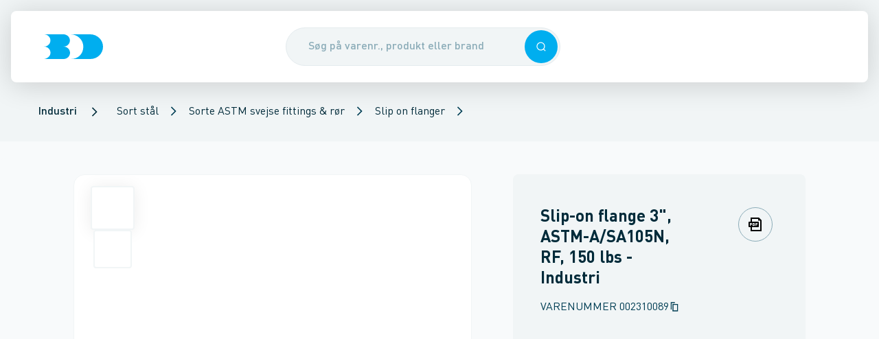

--- FILE ---
content_type: text/html; charset=utf-8
request_url: https://www.bd.dk/produkt/002310089/slip-on-flange-3-astm-a-sa105n-rf-150-lbs
body_size: 43298
content:
<!DOCTYPE html><html lang="da"><head><meta charSet="utf-8"/><meta name="viewport" content="width=device-width"/><title>Slip-on flange 3&quot;, ASTM-A/SA105N, RF, 150 lbs - Brødrene Dahl</title><meta content="" name="description"/><link href="https://www.bd.dk/produkt/002310089/slip-on-flange-3-astm-a-sa105n-rf-150-lbs" rel="canonical"/><meta name="next-head-count" content="5"/><base href="/"/><meta content="#003e54" name="theme-color"/><meta content="#003e54" name="msapplication-navbutton-color"/><meta content="#003e54" name="apple-mobile-web-app-status-bar-style"/><meta content="yes" name="apple-mobile-web-app-capable"/><link href="/static/manifest.json" rel="manifest"/><link href="/static/favicons/apple-touch-icon-114.png" rel="apple-touch-icon" sizes="114x114"/><link href="/static/favicons/apple-touch-icon-72.png" rel="apple-touch-icon" sizes="72x72"/><link href="/static/favicons/apple-touch-icon.png" rel="apple-touch-icon"/><link href="/static/favicons/apple-touch-icon.png" rel="shortcut icon"/><link href="https://bd-prd-apim.sgddcloud.dk/bd/umbraco" rel="preconnect"/><link href="https://sgdd.scene7.com/is/image/saintgobain" rel="preconnect"/><link data-next-font="" rel="preconnect" href="/" crossorigin="anonymous"/><link rel="preload" href="/_next/static/css/c28cc95b686a0960.css" as="style"/><link rel="stylesheet" href="/_next/static/css/c28cc95b686a0960.css" data-n-g=""/><link rel="preload" href="/_next/static/css/520230dbee78aa30.css" as="style"/><link rel="stylesheet" href="/_next/static/css/520230dbee78aa30.css" data-n-p=""/><link rel="preload" href="/_next/static/css/0cb6860f69294f88.css" as="style"/><link rel="stylesheet" href="/_next/static/css/0cb6860f69294f88.css"/><link rel="preload" href="/_next/static/css/3b46af5504e77746.css" as="style"/><link rel="stylesheet" href="/_next/static/css/3b46af5504e77746.css"/><noscript data-n-css=""></noscript><script defer="" nomodule="" src="/_next/static/chunks/polyfills-42372ed130431b0a.js"></script><script async="" id="trackingScript" src="https://assets.adobedtm.com/da3da433d74f/176c172de819/launch-7b1fd40e22ef.min.js?cachebust=1" type="text/javascript" defer="" data-nscript="beforeInteractive"></script><script data-culture="DA" id="CookieConsent" data-gcm-version="2.0" src="https://policy.app.cookieinformation.com/uc.js" type="text/javascript" defer="" data-nscript="beforeInteractive"></script><script defer="" src="/_next/static/chunks/7077.4d91776ed7f64476.js"></script><script defer="" src="/_next/static/chunks/5990.13a347e2818153e9.js"></script><script src="/_next/static/chunks/webpack-5cf4ec390206c23c.js" defer=""></script><script src="/_next/static/chunks/framework-a54e3a46b7ce7b46.js" defer=""></script><script src="/_next/static/chunks/main-49a02f1bf1498d1a.js" defer=""></script><script src="/_next/static/chunks/pages/_app-469391d87baa7eb0.js" defer=""></script><script src="/_next/static/chunks/pages/product/%5B%5B...product%5D%5D-93d2d46023a33e90.js" defer=""></script><script src="/_next/static/RdMhW25tc5Ts7GhwX8tba/_buildManifest.js" defer=""></script><script src="/_next/static/RdMhW25tc5Ts7GhwX8tba/_ssgManifest.js" defer=""></script></head><body><div id="__next"><div id="app"><header class="Header_header__VBGY8 print:hidden Header_header--hasBreadcrumbs__swKCz"><div class="Header_headerContent__JN8FK shadow-hover rounded-b-md"><div class="Header_header__left__lhB6a"><div class="Header_header__burgerContainer__1DvEN"></div><a aria-label="Logo" class="Link_link__FkXPA Header_header__logo__AIfQE" href="/"><div class="Logo_logo__M6WhV" style="height:36px"><svg xmlns="http://www.w3.org/2000/svg" fill="#00aeef" viewBox="0 0 84 35" height="100%" preserveAspectRatio="xMidYMid meet" width="100%"><path d="M27.8 17.4c5.1 0 9.1-3.9 9.1-8.7S32.8 0 27.7 0H0c5.1 0 9.2 3.9 9.2 8.7s-4 8.7-9.1 8.7c5.1 0 9.2 3.9 9.2 8.7C9.3 31 4.8 34.5 0 35h27.9c5.3 0 9.2-4.1 9.2-8.9-.1-4.8-4.1-8.7-9.3-8.7M65.7 0h-28C47.8 0 56 7.9 56 17.5 56 27.2 49.3 35 38 35h28c10.1 0 18-7.7 18-17.5C84 7.9 75.8 0 65.7 0"></path></svg></div></a></div><div class="Header_header__search__ULbjy"><button type="button" class="Overlay_overlay__yGYrn"></button><div class="SearchEnhanced_search__wrapper__pqknK"><div class="SearchEnhanced_search__inputContainer__igY5M sticky"><form autoComplete="off" class="SearchEnhanced_search__form__AAwUb"><div class="Input_input__3dFrB"><div class="Input_input__container__k4VEq"><input class="SearchEnhanced_search__input__Hgecv Input_input__field__lNqeC Input_input__field--rounded__K8Ato Input_input__field--hasElement__Hf9C1 Input_input__field--hasElement--right__bUiy4" placeholder="Søg på varenr., produkt eller brand" type="text" autoComplete="off" name="searchField" value=""/><div class="Input_input__element__I5yYS Input_input__element--right__CH3tB"><button type="button" class="Button_button__G2vTN SearchEnhanced_search__searchIconRight__JEyx9 Button_button--primary__8FWHG Button_button--medium__COADq Button_button--singleIconMode__TGuL4" role="button" tabindex="0"><div class="Icon_icon__h93jq Button_button__icon__tGit5" data-svg-icon="true"><svg xmlns="http://www.w3.org/2000/svg" fill="none" viewBox="0 0 24 24" height="26" preserveAspectRatio="xMidYMid meet" width="26"><path fill="currentColor" fill-rule="evenodd" d="M11.214 20.427c2.212 0 4.242-.78 5.83-2.08L20.698 22 22 20.697l-3.652-3.652a9.18 9.18 0 0 0 2.08-5.831 9.214 9.214 0 1 0-9.214 9.213m0-1.843a7.37 7.37 0 1 0 0-14.741 7.37 7.37 0 0 0 0 14.741" clip-rule="evenodd"></path></svg></div></button></div></div></div></form></div></div></div><div class="Header_header__right__1uzl2"></div></div></header><script type="application/ld+json">{"@context":"https://schema.org","@type":"BreadcrumbList","itemListElement":[{"@type":"ListItem","position":1,"item":{"@id":"/produkter/industri","name":"Industri"}},{"@type":"ListItem","position":2,"item":{"@id":"/produkter/industri/sort-staal","name":"Sort stål"}},{"@type":"ListItem","position":3,"item":{"@id":"/produkter/industri/sort-staal/sorte-astm-svejse-fittings-og-roer","name":"Sorte ASTM svejse fittings & rør"}},{"@type":"ListItem","position":4,"item":{"@id":"/produkter/industri/sort-staal/sorte-astm-svejse-fittings-og-roer/slip-on-flanger","name":"Slip on flanger"}}]}</script><section aria-hidden="false" class="Breadcrumb_breadcrumb__yfGwl Header_header__breadcrumbs___yobw print:hidden" data-breadcrumbs-hidden="false"><ul><li><a href="/produkter/industri" class="BreadcrumbSegment_breadcrumbSegment__link__GdOsD cursor-pointer"><span class="Typography_body1Medium__xVFU1">Industri</span></a></li><div class="Icon_icon__h93jq BreadcrumbSegment_breadcrumbSegment__icon__PWJu0" data-svg-icon="true"><svg xmlns="http://www.w3.org/2000/svg" fill="none" viewBox="0 0 24 24" height="20" preserveAspectRatio="xMidYMid meet" width="20"><path fill="currentColor" d="M8.41 4 7 5.41 13.58 12 7 18.59 8.41 20l8-8z"></path></svg></div><li><div class="PopoverSelect_popoverSelect__22YQT"><a class="Link_link__FkXPA" href="/produkter/industri/sort-staal">Sort stål</a><button class="PopoverSelect_popoverSelect__trigger__pQxWZ" type="button"><div class="Icon_icon__h93jq PopoverSelect_popoverSelect__triggerIcon__lRJz5" data-svg-icon="true"><svg xmlns="http://www.w3.org/2000/svg" fill="none" viewBox="0 0 24 24" height="16" preserveAspectRatio="xMidYMid meet" width="16"><path fill="currentColor" d="M8.41 4 7 5.41 13.58 12 7 18.59 8.41 20l8-8z"></path></svg></div></button></div></li><li><div class="PopoverSelect_popoverSelect__22YQT"><a class="Link_link__FkXPA" href="/produkter/industri/sort-staal/sorte-astm-svejse-fittings-og-roer">Sorte ASTM svejse fittings &amp; rør</a><button class="PopoverSelect_popoverSelect__trigger__pQxWZ" type="button"><div class="Icon_icon__h93jq PopoverSelect_popoverSelect__triggerIcon__lRJz5" data-svg-icon="true"><svg xmlns="http://www.w3.org/2000/svg" fill="none" viewBox="0 0 24 24" height="16" preserveAspectRatio="xMidYMid meet" width="16"><path fill="currentColor" d="M8.41 4 7 5.41 13.58 12 7 18.59 8.41 20l8-8z"></path></svg></div></button></div></li><li><div class="PopoverSelect_popoverSelect__22YQT"><a class="Link_link__FkXPA" href="/produkter/industri/sort-staal/sorte-astm-svejse-fittings-og-roer/slip-on-flanger">Slip on flanger</a><button class="PopoverSelect_popoverSelect__trigger__pQxWZ" type="button"><div class="Icon_icon__h93jq PopoverSelect_popoverSelect__triggerIcon__lRJz5" data-svg-icon="true"><svg xmlns="http://www.w3.org/2000/svg" fill="none" viewBox="0 0 24 24" height="16" preserveAspectRatio="xMidYMid meet" width="16"><path fill="currentColor" d="M8.41 4 7 5.41 13.58 12 7 18.59 8.41 20l8-8z"></path></svg></div></button></div></li></ul></section><nav aria-hidden="true" class="hidden"><a href="/produkter">Produkter</a><a href="/fordele">Fordele</a><a href="/fordele/24-7">24-7</a><a href="/fordele/bd-app">BD app</a><a href="/fordele/bd-app/selvbetjening">Selvbetjening</a><a href="/fordele/bddk-services">BD.dk services</a><a href="/fordele/bddk-services/digitale-foelgesedler">Digitale følgesedler</a><a href="/fordele/bddk-services/miljoedokumenter">Miljødokumenter</a><a href="/fordele/bddk-services/tilbudsberegner">TilbudsBeregner</a><a href="/fordele/bddk-services/favoritlister">Favoritlister</a><a href="/fordele/bddk-services/hurtigbestilling">Hurtigbestilling</a><a href="/fordele/bddk-services/kundepriser">Kundepriser</a><a href="/fordele/bddk-services/multikurve">Multikurve</a><a href="/fordele/bddk-services/ordrestatus">Ordrestatus</a><a href="/fordele/bddk-services/materieludlejning">Materieludlejning</a><a href="/fordele/bddk-services/automatisk-betaling">Automatisk betaling</a><a href="/fordele/levering">Levering</a><a href="/fordele/levering/dag-til-dag-levering">Dag-til-dag levering</a><a href="/fordele/levering/kviklevering">KvikLevering</a><a href="/fordele/levering/kvikafhentning">KvikAfhentning</a><a href="/fordele/levering/natlevering">Natlevering</a><a href="/fordele/levering/12-meter-roer">12 meter rør</a><a href="/fordele/levering/leveringsnotifikationer">Leveringsnotifikationer</a><a href="/fordele/levering/miljoetillaeg">Miljøtillæg</a><a href="/fordele/levering/returvarer">Returvarer</a><a href="/fordele/levering/plastkasser">Plastkasser</a><a href="/fordele/produkter-i-fokus">Produkter i fokus</a><a href="/fordele/produkter-i-fokus/egne-varemaerker">Egne varemærker</a><a href="/fordele/produkter-i-fokus/egne-varemaerker/altech">Altech</a><a href="/fordele/produkter-i-fokus/egne-varemaerker/altech/varmepumper">Altech varmepumper</a><a href="/fordele/produkter-i-fokus/egne-varemaerker/altech/radiator">Radiator</a><a href="/fordele/produkter-i-fokus/egne-varemaerker/altech/altech-fz">FZ</a><a href="/fordele/produkter-i-fokus/egne-varemaerker/altech/gulvvarme">Altech Gulvvarme</a><a href="/fordele/produkter-i-fokus/egne-varemaerker/altech/altech-alu-press">Alu Pressfittings</a><a href="/fordele/produkter-i-fokus/egne-varemaerker/altech/altech-kobber-press-til-vand">Kobber press til vand</a><a href="/fordele/produkter-i-fokus/egne-varemaerker/altech/altech-kobber-press-til-vand/spoergsmaal-og-svar">Spørgsmål og svar</a><a href="/fordele/produkter-i-fokus/egne-varemaerker/altech/altech-futura">Altech Futura</a><a href="/fordele/produkter-i-fokus/egne-varemaerker/alterna">Alterna</a><a href="/fordele/produkter-i-fokus/egne-varemaerker/alterna/armaturer-og-brusesaet">Armaturer og brusesæt</a><a href="/fordele/produkter-i-fokus/egne-varemaerker/alterna/bruseloesninger">Bruseløsninger</a><a href="/fordele/produkter-i-fokus/egne-varemaerker/alterna/baderumsmoebler">Baderumsmøbler</a><a href="/fordele/produkter-i-fokus/egne-varemaerker/alterna/image-haengeskaal-og-saeder">Hængeskåle og toiletsæder</a><a href="/fordele/produkter-i-fokus/egne-varemaerker/alterna/haandklaederadiatorer">Håndklæderadiatorer</a><a href="/fordele/produkter-i-fokus/egne-varemaerker/alterna/koekkenstaalvaske">Køkkenstålvaske</a><a href="/fordele/produkter-i-fokus/egne-varemaerker/novipro">NOVIPRO</a><a href="/fordele/produkter-i-fokus/egne-varemaerker/novipro/belysning">Belysning</a><a href="/fordele/produkter-i-fokus/egne-varemaerker/novipro/hulsave">Hulsave</a><a href="/fordele/produkter-i-fokus/egne-varemaerker/votec">VOTEC</a><a href="/fordele/produkter-i-fokus/leverandoerer">Leverandører</a><a href="/fordele/produkter-i-fokus/leverandoerer/aco-nordic">ACO Nordic</a><a href="/fordele/produkter-i-fokus/leverandoerer/altech_bd">Altech_BD</a><a href="/fordele/produkter-i-fokus/leverandoerer/alterna_bd">Alterna_BD</a><a href="/fordele/produkter-i-fokus/leverandoerer/aqua-danmark">Aqua Danmark</a><a href="/fordele/produkter-i-fokus/leverandoerer/aqua-danmark/leyco-soft">Leyco Soft</a><a href="/fordele/produkter-i-fokus/leverandoerer/bosch-home-comfort">Bosch Home Comfort</a><a href="/fordele/produkter-i-fokus/leverandoerer/bosch-professional">Bosch Professional</a><a href="/fordele/produkter-i-fokus/leverandoerer/bosch-professional/bosch-prodeals">Bosch ProDeals</a><a href="/fordele/produkter-i-fokus/leverandoerer/catalano">Catalano</a><a href="/fordele/produkter-i-fokus/leverandoerer/d-line">d Line</a><a href="/fordele/produkter-i-fokus/leverandoerer/damixa">Damixa</a><a href="/fordele/produkter-i-fokus/leverandoerer/damixa/silhouet">Silhouet</a><a href="/fordele/produkter-i-fokus/leverandoerer/damixa/silhouet-mat-hvid">Silhouet mat hvid</a><a href="/fordele/produkter-i-fokus/leverandoerer/danfoss">Danfoss</a><a href="/fordele/produkter-i-fokus/leverandoerer/dansani">Dansani</a><a href="/fordele/produkter-i-fokus/leverandoerer/duravit">Duravit</a><a href="/fordele/produkter-i-fokus/leverandoerer/geberit">Geberit</a><a href="/fordele/produkter-i-fokus/leverandoerer/geberit/geberit-aquaclean">Geberit AquaClean</a><a href="/fordele/produkter-i-fokus/leverandoerer/grohe">GROHE</a><a href="/fordele/produkter-i-fokus/leverandoerer/grundfos">Grundfos</a><a href="/fordele/produkter-i-fokus/leverandoerer/grundfos/grundfos-take-back">Grundfos Take Back</a><a href="/fordele/produkter-i-fokus/leverandoerer/grundfos/grundfos-alpha2-go">Grundfos ALPHA2 GO</a><a href="/fordele/produkter-i-fokus/leverandoerer/grundfos/grundfos-energy-check">Grundfos Energy Check</a><a href="/fordele/produkter-i-fokus/leverandoerer/hansgrohe">hansgrohe</a><a href="/fordele/produkter-i-fokus/leverandoerer/hansgrohe/spar-paa-vand-og-energi-med-hansgrohe">Spar på vand og energi med hansgrohe</a><a href="/fordele/produkter-i-fokus/leverandoerer/hansgrohe/spar-paa-vand-og-energi-med-hansgrohe/hansgrohe-ecostat-element">hansgrohe Ecostat Element</a><a href="/fordele/produkter-i-fokus/leverandoerer/hansgrohe/shower-power">SHOWER POWER</a><a href="/fordele/produkter-i-fokus/leverandoerer/imi">IMI</a><a href="/fordele/produkter-i-fokus/leverandoerer/imi/imi-ta">IMI TA</a><a href="/fordele/produkter-i-fokus/leverandoerer/imi/imi-pneumatex">IMI Pneumatex</a><a href="/fordele/produkter-i-fokus/leverandoerer/imi/imi-heimeier">IMI Heimeier</a><a href="/fordele/produkter-i-fokus/leverandoerer/kemper">Kemper</a><a href="/fordele/produkter-i-fokus/leverandoerer/laufen">LAUFEN</a><a href="/fordele/produkter-i-fokus/leverandoerer/laufen/laufen-kompas-e">LAUFEN Kompas E</a><a href="/fordele/produkter-i-fokus/leverandoerer/laufen/laufen-meda-med-slient-flush">LAUFEN Meda med Slient Flush</a><a href="/fordele/produkter-i-fokus/leverandoerer/laufen/laufen-pro-rimless-sampak">LAUFEN Pro Rimless Sampak</a><a href="/fordele/produkter-i-fokus/leverandoerer/laufen/laufen-installationssystem-lis">LAUFEN installationssystem LIS</a><a href="/fordele/produkter-i-fokus/leverandoerer/laufen/genbrug-af-plastcisterner">Genbrug af plastcisterner</a><a href="/fordele/produkter-i-fokus/leverandoerer/lenox">LENOX</a><a href="/fordele/produkter-i-fokus/leverandoerer/novipro_bd">NOVIPRO_BD</a><a href="/fordele/produkter-i-fokus/leverandoerer/ntg-plastik">NTG Plastik</a><a href="/fordele/produkter-i-fokus/leverandoerer/prefa">Prefa</a><a href="/fordele/produkter-i-fokus/leverandoerer/pressalit">Pressalit</a><a href="/fordele/produkter-i-fokus/leverandoerer/randers-jern">Randers Jern</a><a href="/fordele/produkter-i-fokus/leverandoerer/rems">REMS</a><a href="/fordele/produkter-i-fokus/leverandoerer/scantool">Scantool</a><a href="/fordele/produkter-i-fokus/leverandoerer/simop">Simop</a><a href="/fordele/produkter-i-fokus/leverandoerer/ulma">Ulma</a><a href="/fordele/produkter-i-fokus/leverandoerer/villeroy-boch">Villeroy Boch</a><a href="/fordele/produkter-i-fokus/leverandoerer/villeroy-boch/viconnect">ViConnect</a><a href="/fordele/produkter-i-fokus/leverandoerer/votec_bd">VOTEC_BD</a><a href="/fordele/produkter-i-fokus/leverandoerer/walraven">Walraven</a><a href="/fordele/produkter-i-fokus/vinterklar">Vinterklar</a><a href="/fordele/produkter-i-fokus/varmesaeson">Varmesæson</a><a href="/fordele/produkter-i-fokus/lygter-og-lamper">Lygter og lamper</a><a href="/fordele/produkter-i-fokus/store-regnmaengder">Store regnmængder</a><a href="/fordele/produkter-i-fokus/haandfri-hygiejne">Håndfri hygiejne</a><a href="/fordele/produkter-i-fokus/handsker">Handsker</a><a href="/fordele/produkter-i-fokus/hoerevaern">Høreværn</a><a href="/fordele/produkter-i-fokus/beredskab">Beredskab</a><a href="/fordele/produkter-i-fokus/asbest">Asbest</a><a href="/fordele/produkter-i-fokus/koelepakker">Kølepakker</a><a href="/fordele/produkter-i-fokus/produktdokumenter">Produktdokumenter</a><a href="/fordele/produkter-i-fokus/produktdokumenter/brochurer">Brochurer</a><a href="/fordele/produkter-i-fokus/produktkrav-og-regler">Produktkrav og regler</a><a href="/fordele/produkter-i-fokus/produktkrav-og-regler/lovkrav-paa-koelemidler">Lovkrav på kølemidler</a><a href="/fordele/produkter-i-fokus/sommerklar">Sommerklar</a><a href="/fordele/baeredygtighed">Bæredygtighed</a><a href="/fordele/baeredygtighed/co2tjek">CO2 Tjek</a><a href="/fordele/baeredygtighed/butikker-med-ladestandere">Butikker med ladestandere</a><a href="/fordele/baeredygtighed/miljoecertificering-hos-bd">Miljøcertificering hos BD</a><a href="/fordele/baeredygtighed/affaldssortering">Affaldssortering</a><a href="/fordele/baeredygtighed/csr-rapport">CSR-rapport</a><a href="/fordele/kampagner-og-messer">Kampagner og messer</a><a href="/fordele/kampagner-og-messer/restsalg-paa-bddk">Restsalg på BD.dk</a><a href="/fordele/kampagner-og-messer/messer">Messer</a><a href="/fordele/kampagner-og-messer/messer/kloakmessen-2026">Kloakmessen 2026</a><a href="/fordele/bd-er-din-loesningspartner">BD er din løsningspartner</a><a href="/kontakt">Kontakt</a><a href="/kontakt/kundeservice">Kundeservice</a><a href="/kontakt/kundeservice/digital-samhandel">Digital samhandel</a><a href="/kontakt/kundeservice/automatisk-betaling">Automatisk betaling</a><a href="/kontakt/kontakt-logistiksupport">Kontakt logistiksupport</a><a href="/kontakt/vagttelefon">Vagttelefon</a><a href="/kontakt/find-butik">Find butik</a><a href="/kontakt/find-butik/ballerup">Ballerup</a><a href="/kontakt/find-butik/birkeroed">Birkerød</a><a href="/kontakt/find-butik/broendby">Brøndby</a><a href="/kontakt/find-butik/esbjerg">Esbjerg</a><a href="/kontakt/find-butik/fredericia">Fredericia</a><a href="/kontakt/find-butik/frederikshavn">Frederikshavn</a><a href="/kontakt/find-butik/frederikssund">Frederikssund</a><a href="/kontakt/find-butik/gentofte">Gentofte</a><a href="/kontakt/find-butik/greve">Greve</a><a href="/kontakt/find-butik/grindsted">Grindsted</a><a href="/kontakt/find-butik/haderslev">Haderslev</a><a href="/kontakt/find-butik/hadsund">Hadsund</a><a href="/kontakt/find-butik/helsingoer">Helsingør</a><a href="/kontakt/find-butik/herning">Herning</a><a href="/kontakt/find-butik/hilleroed">Hillerød</a><a href="/kontakt/find-butik/hjoerring">Hjørring</a><a href="/kontakt/find-butik/holbaek">Holbæk</a><a href="/kontakt/find-butik/holstebro">Holstebro</a><a href="/kontakt/find-butik/horsens">Horsens</a><a href="/kontakt/find-butik/kalundborg">Kalundborg</a><a href="/kontakt/find-butik/kastrup">Kastrup</a><a href="/kontakt/find-butik/kolding">Kolding</a><a href="/kontakt/find-butik/koebenhavn-nv">København NV</a><a href="/kontakt/find-butik/koebenhavn-s">København S</a><a href="/kontakt/find-butik/koebenhavn-v">København V</a><a href="/kontakt/find-butik/koebenhavn-oe">København Ø</a><a href="/kontakt/find-butik/koege">Køge</a><a href="/kontakt/find-butik/middelfart">Middelfart</a><a href="/kontakt/find-butik/nykoebing-f">Nykøbing F</a><a href="/kontakt/find-butik/naestved">Næstved</a><a href="/kontakt/find-butik/odder">Odder</a><a href="/kontakt/find-butik/odense-c">Odense C</a><a href="/kontakt/find-butik/odense-m">Odense M</a><a href="/kontakt/find-butik/randers-c">Randers C</a><a href="/kontakt/find-butik/ringsted">Ringsted</a><a href="/kontakt/find-butik/roskilde">Roskilde</a><a href="/kontakt/find-butik/roedovre">Rødovre</a><a href="/kontakt/find-butik/roenne">Rønne</a><a href="/kontakt/find-butik/silkeborg">Silkeborg</a><a href="/kontakt/find-butik/skive">Skive</a><a href="/kontakt/find-butik/slagelse">Slagelse</a><a href="/kontakt/find-butik/svendborg">Svendborg</a><a href="/kontakt/find-butik/soenderborg">Sønderborg</a><a href="/kontakt/find-butik/thisted">Thisted</a><a href="/kontakt/find-butik/valby">Valby</a><a href="/kontakt/find-butik/vejle">Vejle</a><a href="/kontakt/find-butik/viborg">Viborg</a><a href="/kontakt/find-butik/aabenraa">Aabenraa</a><a href="/kontakt/find-butik/aalborg">Aalborg</a><a href="/kontakt/find-butik/aarhus-c">Aarhus C</a><a href="/kontakt/find-butik/aarhus-m">Aarhus M</a><a href="/kontakt/find-butik/aarhus-n">Aarhus N</a><a href="/kontakt/find-butik/aarhus-s">Aarhus S</a><a href="/kontakt/saerlige-aabningstider">Særlige åbningstider</a><a href="/kontakt/kompetencecentre">Kompetencecentre</a><a href="/kontakt/kompetencecentre/elkompetencecenter">Elkompetencecenter</a><a href="/kontakt/kompetencecentre/elkompetencecenter/belysning">Belysning</a><a href="/kontakt/kompetencecentre/elkompetencecenter/solceller">Solceller</a><a href="/kontakt/kompetencecentre/elkompetencecenter/projekter">Projekter</a><a href="/kontakt/kompetencecentre/elkompetencecenter/projekter/poul-schou">Poul Schou</a><a href="/kontakt/kompetencecentre/vvs-kompetencecenter">VVS kompetencecenter</a><a href="/kontakt/kompetencecentre/ventilcenter">Ventilcenter</a><a href="/kontakt/kompetencecentre/ventilcenter/fjernvarme">Fjernvarme</a><a href="/kontakt/kompetencecentre/ventilcenter/biogas">Biogas</a><a href="/kontakt/kompetencecentre/ventilcenter/ventiler-til-fjernvarme-og-fjernkoel">Ventiler til fjernvarme og fjernkøl</a><a href="/kontakt/kompetencecentre/klimacenter">Klimacenter</a><a href="/kontakt/kompetencecentre/klimacenter/kompetencecenter">Kompetencecenter</a><a href="/kontakt/kompetencecentre/klimacenter/beetle-varmepumpe">Beetle varmepumpe</a><a href="/kontakt/kompetencecentre/klimacenter/fokus-paa-koel">Fokus på køl</a><a href="/kontakt/kompetencecentre/klimacenter/lokal-sparringspartner">Lokal sparringspartner</a><a href="/kontakt/kompetencecentre/vandkompetencecenter">Vandkompetencecenter</a><a href="/kontakt/kompetencecentre/industrikompetencecenter">Industrikompetencecenter</a><a href="/kontakt/kompetencecentre/kloakkompetencecenter">Kloakkompetencecenter</a><a href="/kontakt/kompetencecentre/projektkontor">Projektkontor</a><a href="/kontakt/kompetencecentre/femern-projektkontor">Femern Projektkontor</a><a href="/kontakt/spoergsmaal-og-svar">Spørgsmål og svar</a><a href="/kontakt/bliv-kunde">Bliv kunde</a><a href="/kontakt/om-broedrene-dahl">Om Brødrene Dahl</a><a href="/kontakt/om-broedrene-dahl/job-og-karriere">Job og karriere</a><a href="/kontakt/om-broedrene-dahl/job-og-karriere/bliv-handelselev">Bliv handelselev</a><a href="/kontakt/om-broedrene-dahl/job-og-karriere/uopfordrede-ansoegninger">Uopfordrede ansøgninger</a><a href="/kontakt/om-broedrene-dahl/job-og-karriere/ledige-stillinger">Ledige stillinger</a><a href="/kontakt/om-broedrene-dahl/presse">Presse</a><a href="/kontakt/om-broedrene-dahl/presse/cirkulaer-forretningsmodel-puster-nyt-liv-i-pumper-til-grundvandssaenkning">Cirkulær forretningsmodel puster nyt liv i pumper til grundvandssænkning</a><a href="/kontakt/om-broedrene-dahl/presse/broedrene-dahl-fyrer-op-under-el-forretningen">Brødrene Dahl fyrer op under el-forretningen</a><a href="/kontakt/om-broedrene-dahl/presse/henrik-kristensen-er-tiltraadt-som-ny-markedschef-i-broedrene-dahl">Henrik Kristensen er tiltrådt som ny markedschef i Brødrene Dahl</a><a href="/kontakt/om-broedrene-dahl/presse/broedrene-dahl-saetter-co2-tal-paa-70000-varer">Brødrene Dahl sætter CO2-tal på 70.000 varer</a><a href="/kontakt/om-broedrene-dahl/presse/broedrene-dahls-logistikcenter-haedres-igen-for-sin-csr-indsats">Brødrene Dahls logistikcenter hædres igen for sin CSR-indsats</a><a href="/kontakt/om-broedrene-dahl/presse/et-gammelt-flisfyr-blev-pensioneret">Et gammelt flisfyr blev pensioneret</a><a href="/kontakt/om-broedrene-dahl/presse/et-staerkt-partnerskab-holder-dansk-erhvervsliv-koeligt">Et stærkt partnerskab holder dansk erhvervsliv køligt</a><a href="/kontakt/om-broedrene-dahl/historie">Historie</a><a href="/kontakt/om-broedrene-dahl/vilkaar-og-betingelser">Vilkår og betingelser</a><a href="/kontakt/om-broedrene-dahl/vilkaar-og-betingelser/salgs-og-leveringsbetingelser">Salgs- og leveringsbetingelser</a><a href="/kontakt/om-broedrene-dahl/vilkaar-og-betingelser/leveringsforskrift">Leveringsforskrift</a><a href="/kontakt/om-broedrene-dahl/vilkaar-og-betingelser/serviceydelser">Serviceydelser</a><a href="/kontakt/om-broedrene-dahl/vilkaar-og-betingelser/serviceydelser/emballagepriser">Emballagepriser</a><a href="/kontakt/om-broedrene-dahl/vilkaar-og-betingelser/brugervilkaar">Brugervilkår</a><a href="/kontakt/om-broedrene-dahl/vilkaar-og-betingelser/cookies">Cookies</a><a href="/kontakt/om-broedrene-dahl/vilkaar-og-betingelser/privatlivspolitik">Privatlivspolitik</a><a href="/kontakt/om-broedrene-dahl/vilkaar-og-betingelser/konkurrencebetingelser">Konkurrencebetingelser</a><a href="/kontakt/om-broedrene-dahl/sociale-medier">Sociale medier</a></nav><div aria-hidden="true" class="Sidebar_sidebar__Wmvo7 Sidebar_sidebar--hidden__b_J1U" id="sidebar-menu"><button type="button" class="Overlay_overlay__yGYrn"></button><div class="column_column__VBmVQ column_laptop__width--2__6QTi7 SidebarPanel_sidebarPanel__ELfiN SidebarPanel_sidebarPanel--theme-bd__t_3cc SidebarPanel_sidebarPanel--depth-1__pGawy"><div class="SidebarHead_sidebarHead__vVSG0 SidebarHead_sidebarHead--main__24uV9"><div class="SidebarHead_sidebarHead__content__du1El"><div class="Logo_logo__M6WhV" style="height:36px"><svg xmlns="http://www.w3.org/2000/svg" fill="currentColor" viewBox="0 0 84 35" height="100%" preserveAspectRatio="xMidYMid meet" width="100%"><path d="M27.8 17.4c5.1 0 9.1-3.9 9.1-8.7S32.8 0 27.7 0H0c5.1 0 9.2 3.9 9.2 8.7s-4 8.7-9.1 8.7c5.1 0 9.2 3.9 9.2 8.7C9.3 31 4.8 34.5 0 35h27.9c5.3 0 9.2-4.1 9.2-8.9-.1-4.8-4.1-8.7-9.3-8.7M65.7 0h-28C47.8 0 56 7.9 56 17.5 56 27.2 49.3 35 38 35h28c10.1 0 18-7.7 18-17.5C84 7.9 75.8 0 65.7 0"></path></svg></div></div><div class="SidebarHead_sidebarHead__actionButton__nCd7Q"><button type="button" aria-label="Luk menuen" class="Button_button__G2vTN Sidebar_sidebar__closeButton__VD7fo Button_button--transparent__PYVzB Button_button--medium__COADq Button_button--singleIconMode__TGuL4" role="button" tabindex="0"><div class="Icon_icon__h93jq Button_button__icon__tGit5" data-svg-icon="true"><svg xmlns="http://www.w3.org/2000/svg" fill="none" viewBox="0 0 24 24" height="32" preserveAspectRatio="xMidYMid meet" width="32"><path fill="currentColor" d="M19 6.41 17.59 5 12 10.59 6.41 5 5 6.41 10.59 12 5 17.59 6.41 19 12 13.41 17.59 19 19 17.59 13.41 12z"></path></svg></div></button></div></div><nav class="SidebarContent_sidebar__content__Q5jMq" data-sidebar-nav="true"><a class="Link_link__FkXPA SidebarItem_sidebarItem__lC8zl Link_link--no-underline__d_gqk" href="/produkter"><div class="SidebarItem_sidebarItem__content__jzYTi"><div class="SidebarItem_sidebarItem__contentGrid__Sqj9X"><span class="SidebarItem_sidebarItem__text__wpk9K Typography_headline5Regular__IIFUg">Produkter</span><div class="SidebarItem_sidebarItem__submenuArrow__t2xc5"><div class="Icon_icon__h93jq" data-svg-icon="true"><svg xmlns="http://www.w3.org/2000/svg" fill="none" viewBox="0 0 24 24" height="20" preserveAspectRatio="xMidYMid meet" width="20"><path fill="currentColor" d="M8.41 4 7 5.41 13.58 12 7 18.59 8.41 20l8-8z"></path></svg></div></div></div></div></a><a class="Link_link__FkXPA SidebarItem_sidebarItem__lC8zl Link_link--no-underline__d_gqk" href="/fordele"><div class="SidebarItem_sidebarItem__content__jzYTi"><div class="SidebarItem_sidebarItem__contentGrid__Sqj9X"><span class="SidebarItem_sidebarItem__text__wpk9K Typography_headline5Regular__IIFUg">Fordele</span><div class="SidebarItem_sidebarItem__submenuArrow__t2xc5"><div class="Icon_icon__h93jq" data-svg-icon="true"><svg xmlns="http://www.w3.org/2000/svg" fill="none" viewBox="0 0 24 24" height="20" preserveAspectRatio="xMidYMid meet" width="20"><path fill="currentColor" d="M8.41 4 7 5.41 13.58 12 7 18.59 8.41 20l8-8z"></path></svg></div></div></div></div></a><a class="Link_link__FkXPA SidebarItem_sidebarItem__lC8zl Link_link--no-underline__d_gqk" href="/kontakt"><div class="SidebarItem_sidebarItem__content__jzYTi"><div class="SidebarItem_sidebarItem__contentGrid__Sqj9X"><span class="SidebarItem_sidebarItem__text__wpk9K Typography_headline5Regular__IIFUg">Kontakt</span><div class="SidebarItem_sidebarItem__submenuArrow__t2xc5"><div class="Icon_icon__h93jq" data-svg-icon="true"><svg xmlns="http://www.w3.org/2000/svg" fill="none" viewBox="0 0 24 24" height="20" preserveAspectRatio="xMidYMid meet" width="20"><path fill="currentColor" d="M8.41 4 7 5.41 13.58 12 7 18.59 8.41 20l8-8z"></path></svg></div></div></div></div></a></nav></div></div><div class="Product_product__P27_v"><script type="application/ld+json">{"@context":"https://schema.org","@type":"Product","name":"Slip-on flange 3\", ASTM-A/SA105N, RF, 150 lbs","description":"Slip-on flange\n\nANSI B 16.5&nbsp;150 lbs\nKval. ASTM A/SA105N\nRaised face\nMax. arbejdstryk 150 lbs (ca. 10 bar)\nCertifikat EN 10 204/3.1 kan medleveres\n","productID":"002310089","sku":"002310089","mpn":"002310089","url":"https://www.bd.dk//produkt/slip-on-flange-3-astm-a-sa105n-rf-150-lbs","image":"https://sgdd.scene7.com/is/image/saintgobain/002310114_01?$bddk_ProductDetails_Main$","brand":{"@type":"Brand","name":"Intet Brand"},"manufacturer":{"@type":"Organization","name":"Indura A/S - EDI"},"category":"Slip on flanger","weight":{"@type":"QuantitativeValue","value":"3.87","unitText":"kg"},"model":"00-191","countryOfOrigin":{"@type":"Country","name":"CN - Kina"}}</script><div class="container_container__Ef0eE"><div class="Product_product__container__GlfP6"><div class="row_row__DhhYM"><div class="column_column__VBmVQ column_laptop__width--4__4kdqn column_tablet__width--6__r67Hw column_tablet__order--2__3eYFM Product_product__right__pIi_w"><div class="flex flex-col overflow-hidden md:bg-primaryC-300 md:rounded-md md:mb-6 max-w-full Product_product__right--column__N_HIx"><div class="Product_product__titleContainer__yz9Ef"><div class="relative"><div class="flex w-30 absolute right-0"><div><button class="mr-2 w-[3.15rem] h-[3.15rem] p-1 bg-transparent hover:bg-primaryB-default rounded-full border-solid !border-sm border-primaryA-300 hover:border-transparent" type="button"><div class="w-[3.15rem] h-[3.15rem]" data-testid="popover-reference" data-popover="true"><div class="w-[3.15rem] h-[3.15rem]"><div class="Icon_icon__h93jq p-2 transition-all text-black hover:text-white" data-svg-icon="true"><svg xmlns="http://www.w3.org/2000/svg" fill="none" viewBox="0 0 24 24" height="24" preserveAspectRatio="xMidYMid meet" width="24"><path fill="currentColor" fill-rule="evenodd" d="M5 16v6h16V6l-4-4H5v6h2V4h9v2.5h3V20H7v-4z" clip-rule="evenodd"></path><path fill="currentColor" fill-rule="evenodd" d="M3 8a1 1 0 0 0-1 1v6a1 1 0 0 0 1 1h13a1 1 0 0 0 1-1V9a1 1 0 0 0-1-1zm12.212 2h-2.914v4.287h1.053V12.63h1.59v-.94h-1.59v-.752h1.86V10Zm-7.136 0h1.589c.644 0 1.096.247 1.39.722.211.344.211.68.211 1.421 0 .74 0 1.078-.21 1.421-.295.476-.747.723-1.391.723h-1.59zm1.517 3.347c.265 0 .409-.096.505-.24.085-.12.115-.235.115-.964 0-.722-.03-.843-.115-.963-.096-.144-.24-.24-.505-.24h-.464v2.407zM5.698 10H4v4.287h1.054v-1.53h.644c.951 0 1.463-.674 1.463-1.378 0-.705-.512-1.379-1.463-1.379m.41 1.379c0 .228-.17.44-.458.44h-.596v-.88h.596c.289 0 .457.21.457.44Z" clip-rule="evenodd"></path></svg></div></div></div></button></div></div><h1 class="mt-2 max-w-[calc(100%_-_8rem)] Typography_headline4Bold__ClXh2">Slip-on flange 3&quot;, ASTM-A/SA105N, RF, 150 lbs - Industri</h1><div class="my-4"><button data-clipboard-btn="true" class="ClipboardCopyWrapper_clipboardCopyButtonWrapper__AQVyT flex items-center min-h-5" title="Klik for at kopiere varenummer" type="button"><div class="flex cursor-pointer text-navy-500 h-5 items-center" data-clipboard-btn="true"><div class=""><div class="Tooltip_tooltip__ilZaB Tooltip_tooltip--light__vP3Mq text-inherit p-0 text-start"><div class="flex gap-1"><p class="flex items-center uppercase Typography_body1Regular__DKIu7">Varenummer<!-- --> <!-- -->002310089</p><div class="Icon_icon__h93jq items-center transition-colors duration-fast ease-base mb-[2px] ClipboardCopyWrapper_clipboardCopyIcon__RVLb4" data-svg-icon="true"><svg xmlns="http://www.w3.org/2000/svg" fill="none" viewBox="0 0 24 24" height="16" preserveAspectRatio="xMidYMid meet" width="16"><path fill="currentColor" d="M4 2v16h2V4h7V2z"></path><path fill="currentColor" fill-rule="evenodd" d="M8 6v16h12V6zm2 14V8h8v12z" clip-rule="evenodd"></path></svg></div></div></div></div></div></button></div></div></div><div class="Product_product__priceContainer__0mh9g"></div></div></div><div class="column_column__VBmVQ column_tablet__width--6__r67Hw column_laptop__offset--1__gWDCk column_tablet__order--1__OZe6B Product_product__left__VGYxY"><section class="ProductGallery_productGallery__c0p1R Product_product__productGallery__8e0Ix"><aside><button class="ProductGallery_productGallery__thumbnail--active__2rzCX" type="button"><img alt="002310114_01" class="Image_image__4_gua Image_image--loading__eoz3A" decoding="async" fetchpriority="auto" loading="lazy" src="https://sgdd.scene7.com/is/image/saintgobain/002310114_01?$bddk_ProductDetails_Thumbnail$" style="aspect-ratio:1/1;object-fit:cover"/></button><button class="" type="button"><img alt="002310114_02" class="Image_image__4_gua Image_image--loading__eoz3A" decoding="async" fetchpriority="auto" loading="lazy" src="https://sgdd.scene7.com/is/image/saintgobain/002310114_02?$bddk_ProductDetails_Thumbnail$" style="aspect-ratio:1/1;object-fit:cover"/></button></aside><button class="" type="button"><img alt="Slip-on flange 3&quot;, ASTM-A/SA105N, RF, 150 lbs" class="Image_image__4_gua Image_image--loading__eoz3A" decoding="async" fetchpriority="high" loading="eager" src="https://sgdd.scene7.com/is/image/saintgobain/002310114_01?$bddk_ProductDetails_Main$" style="aspect-ratio:1/1;object-fit:contain"/><div aria-hidden="true"><div class="Icon_icon__h93jq" data-svg-icon="true"><svg xmlns="http://www.w3.org/2000/svg" fill="none" viewBox="0 0 24 24" height="16" preserveAspectRatio="xMidYMid meet" width="16"><path fill="currentColor" d="M13 3.992V2h9v9h-2l-.008-5.159-5.948 5.703-1.59-1.59L18.156 4zm-1.646 16.016V22H2v-9h2v5.159l5.956-5.703 1.59 1.59L5.844 20z"></path></svg></div></div></button></section><div class="ProductInformation_productInformation___Odn_"><h5 class="ProductInformation_productInformation__heading__t6Qf0 Typography_headline5Bold__ONkg3">Produktinformation</h5><div class="flex flex-col gap-10"><section><h5 class="mb-4 Typography_body1Bold__8FeHd">Beskrivelse</h5><div><div class="RichTextBody_richTextBody__XWBGs ProductInformation_productInformation__description__Q_wtB"><p>Slip-on flange</p>
<ul>
<li class="ListItem_listItem__809I7">ANSI B 16.5 150 lbs</li>
<li class="ListItem_listItem__809I7">Kval. ASTM A/SA105N</li>
<li class="ListItem_listItem__809I7">Raised face</li>
<li class="ListItem_listItem__809I7">Max. arbejdstryk 150 lbs (ca. 10 bar)</li>
<li class="ListItem_listItem__809I7">Certifikat EN 10 204/3.1 kan medleveres</li>
</ul></div></div></section><section><h5 class="mb-4 Typography_body1Bold__8FeHd">Specifikationer</h5><div><div><p class="typography-body2Regular flex flex-row items-center justify-between p-4 rounded-md bg-gray-300"><span>Vægt<!-- -->:</span><span>3,870 Kg</span></p><p class="typography-body2Regular flex flex-row items-center justify-between p-4 rounded-md bg-white"><span>Varegruppe<!-- -->:</span><span>00-191</span></p><p class="typography-body2Regular flex flex-row items-center justify-between p-4 rounded-md bg-gray-300"><span>Pakkestørrelse<!-- -->:</span><span>1</span></p><p class="typography-body2Regular flex flex-row items-center justify-between p-4 rounded-md bg-white"><span>Enhed<!-- -->:</span><span>stk</span></p><p class="typography-body2Regular flex flex-row items-center justify-between p-4 rounded-md bg-gray-300"><span>Leverandørens varenr.<!-- -->:</span><span>002310089</span></p><div class="hidden"><p class="typography-body2Regular flex flex-row items-center justify-between p-4 rounded-md bg-white"><span>EAN<!-- -->:</span><span></span></p><p class="typography-body2Regular flex flex-row items-center justify-between p-4 rounded-md bg-gray-300"><span>Oprindelsesland<!-- -->:</span><span>CN - Kina</span></p><p class="typography-body2Regular flex flex-row items-center justify-between p-4 rounded-md bg-white"><span>Toldtarif-kode<!-- -->:</span><span>73079100</span></p><p class="typography-body2Regular flex flex-row items-center justify-between p-4 rounded-md bg-gray-300"><span>Kvalitet<!-- -->:</span><span>ASTM A 105</span></p><p class="typography-body2Regular flex flex-row items-center justify-between p-4 rounded-md bg-white"><span>Dimension [&quot;]<!-- -->:</span><span>3</span></p><p class="typography-body2Regular flex flex-row items-center justify-between p-4 rounded-md bg-gray-300"><span>Overflade<!-- -->:</span><span>Sort</span></p></div></div><button type="button" class="flex items-center gap-1 mt-4 text-cyan-500"><span class="leading-none Typography_body2Bold__2YLu2">Vis mere</span><div class="Icon_icon__h93jq" data-svg-icon="true"><svg xmlns="http://www.w3.org/2000/svg" fill="none" viewBox="0 0 24 24" height="14" preserveAspectRatio="xMidYMid meet" width="14"><path fill="currentColor" d="m19.705 8.705-1.41-1.41-6.59 6.58-6.59-6.58-1.41 1.41 8 8z"></path></svg></div></button></div></section></div></div></div></div></div><div class="flex min-h-[21.875rem] h-full rounded-lg overflow-hidden bg-gray-200"><div class="flex flex-col items-center justify-center min-h-[21.875rem] w-full mx-auto p-8"><div class="animateLoader w-[50%] h-6 mb-2"></div><div class="animateLoader w-[30%] h-6"></div><div class="animateLoader w-28 h-10 mt-6"></div></div></div><section class="FeedbackBlock_feedbackBlock__9uf5t flex flex-col justify-center relative bg-navy-500 text-white text-center rounded-xl py-10 md:py-20 px-6 mb-12"><div class="z-elevated"><h3 class="typography-headline4Bold md:typography-headline3Bold mb-4 md:mb-6 Typography_body1Regular__DKIu7">Hvor god synes du, at vores informationer om dette produkt er?</h3><div class="flex justify-center gap-2"><button class="text-primaryB-default font-bold leading-none rounded-full border-2 border-solid border-cyan-500 w-11 h-11 md:w-14 md:h-14 transition-colors duration-normal ease-base hover:bg-cyan-600 hover:border-cyan-600 hover:text-white" type="button">1</button><button class="text-primaryB-default font-bold leading-none rounded-full border-2 border-solid border-cyan-500 w-11 h-11 md:w-14 md:h-14 transition-colors duration-normal ease-base hover:bg-cyan-600 hover:border-cyan-600 hover:text-white" type="button">2</button><button class="text-primaryB-default font-bold leading-none rounded-full border-2 border-solid border-cyan-500 w-11 h-11 md:w-14 md:h-14 transition-colors duration-normal ease-base hover:bg-cyan-600 hover:border-cyan-600 hover:text-white" type="button">3</button><button class="text-primaryB-default font-bold leading-none rounded-full border-2 border-solid border-cyan-500 w-11 h-11 md:w-14 md:h-14 transition-colors duration-normal ease-base hover:bg-cyan-600 hover:border-cyan-600 hover:text-white" type="button">4</button><button class="text-primaryB-default font-bold leading-none rounded-full border-2 border-solid border-cyan-500 w-11 h-11 md:w-14 md:h-14 transition-colors duration-normal ease-base hover:bg-cyan-600 hover:border-cyan-600 hover:text-white" type="button">5</button></div></div></section><div id=":R2ilj6H1:" aria-hidden="true" class="Curtain_curtain__container__k5nWl"><button type="button" class="Overlay_overlay__yGYrn z-curtain" aria-hidden="true"></button><div class="Curtain_curtain__jnZWp Curtain_curtain--right__vLilG"><div class="Curtain_curtain__header__oyuAK Curtain_curtain__header--hasHeading__My2wI Curtain_curtain__header--centered__OgokO"><h3 class="Typography_body1Bold__8FeHd">Giv din mening</h3><div class="Curtain_curtain__close__MW1v4"><button type="button" aria-hidden="true" aria-label="Close" class="Button_button__G2vTN Button_button--transparent__PYVzB Button_button--medium__COADq Button_button--singleIconMode__TGuL4" role="button" tabindex="0"><div class="Icon_icon__h93jq Button_button__icon__tGit5" data-svg-icon="true"><svg xmlns="http://www.w3.org/2000/svg" fill="none" viewBox="0 0 24 24" height="24" preserveAspectRatio="xMidYMid meet" width="24"><path fill="currentColor" d="M19 6.41 17.59 5 12 10.59 6.41 5 5 6.41 10.59 12 5 17.59 6.41 19 12 13.41 17.59 19 19 17.59 13.41 12z"></path></svg></div></button></div></div><div class="Curtain_curtain__fadeIn__HpaIs Curtain_curtain__content__YONPc flex flex-col px-4 py-6 md:p-8 lg:px-14 lg:py-9"><div class="mb-8"><h5 class="typography-headline5Bold mb-4">Hvad synes du om siden?</h5><p>Har du fundet en fejl på produktsiden eller har du et forbedringsforslag? Skriv i kommentarfeltet, hvis der er noget, du savner eller noget, du synes kunne være bedre.</p></div><div class="flex justify-center gap-2 mb-3"><button class="text-primaryB-default font-bold leading-none rounded-full border-2 border-solid border-cyan-500 md:w-14 md:h-14 transition-colors duration-normal ease-base hover:bg-cyan-600 hover:border-cyan-600 hover:text-white w-14 h-14" type="button">1</button><button class="text-primaryB-default font-bold leading-none rounded-full border-2 border-solid border-cyan-500 md:w-14 md:h-14 transition-colors duration-normal ease-base hover:bg-cyan-600 hover:border-cyan-600 hover:text-white w-14 h-14" type="button">2</button><button class="text-primaryB-default font-bold leading-none rounded-full border-2 border-solid border-cyan-500 md:w-14 md:h-14 transition-colors duration-normal ease-base hover:bg-cyan-600 hover:border-cyan-600 hover:text-white w-14 h-14" type="button">3</button><button class="text-primaryB-default font-bold leading-none rounded-full border-2 border-solid border-cyan-500 md:w-14 md:h-14 transition-colors duration-normal ease-base hover:bg-cyan-600 hover:border-cyan-600 hover:text-white w-14 h-14" type="button">4</button><button class="text-primaryB-default font-bold leading-none rounded-full border-2 border-solid border-cyan-500 md:w-14 md:h-14 transition-colors duration-normal ease-base hover:bg-cyan-600 hover:border-cyan-600 hover:text-white w-14 h-14" type="button">5</button></div><form class="flex flex-col justify-between h-full"><div class="Textarea_textarea__WjRUs resize-none"><div class="Textarea_textarea__control__dPkCa"><textarea class="Textarea_textarea__input__N_V_u resize-none" data-testid="textareaTest" id=":R2ilj6:" name=":R2ilj6:" placeholder=" " required=""></textarea><label class="Textarea_textarea__label__O72QZ Textarea_textarea__label--required__915Pp" for=":R2ilj6:">Din mening</label><div class="Textarea_textarea__bar__rCnTL"></div></div></div><button type="button" aria-disabled="true" class="Button_button__G2vTN self-center min-w-48 w-fit Button_button--primary__8FWHG Button_button--medium__COADq" disabled="" role="button" tabindex="0"><span class="Button_button__text__Rk1dR">Send</span></button></form></div></div></div></div></div><footer class="Footer_footer__FKWrD print:hidden" itemscope="" itemType="https://schema.org/Organization"><div class="container_container__Ef0eE grid pt-5xl pb-md lg:px-10 lg:pt-[4.7rem] lg:pb-md"><div class="row_row__DhhYM"><div class="column_column__VBmVQ column_laptop__width--4__4kdqn column_tablet__width--12__2DZyC"><div class="flex flex-col w-full self-stretch mb-8 whitespace-pre-line"><div class="self-start"><div class="Logo_logo__M6WhV" style="height:36px"><svg xmlns="http://www.w3.org/2000/svg" fill="#00aeef" viewBox="0 0 84 35" height="100%" preserveAspectRatio="xMidYMid meet" width="100%"><path d="M27.8 17.4c5.1 0 9.1-3.9 9.1-8.7S32.8 0 27.7 0H0c5.1 0 9.2 3.9 9.2 8.7s-4 8.7-9.1 8.7c5.1 0 9.2 3.9 9.2 8.7C9.3 31 4.8 34.5 0 35h27.9c5.3 0 9.2-4.1 9.2-8.9-.1-4.8-4.1-8.7-9.3-8.7M65.7 0h-28C47.8 0 56 7.9 56 17.5 56 27.2 49.3 35 38 35h28c10.1 0 18-7.7 18-17.5C84 7.9 75.8 0 65.7 0"></path></svg></div></div><div class="text-primaryA-200 mt-8 lg:mt-10"><p>Brødrene Dahl<br>Park Allé 370, 2605 Brøndby<br>Danmark</p></div><a class="Footer_footer__actionLink__TkMi5 mt-2" href="tel:48 78 40 00">48 78 40 00</a><a class="Footer_footer__actionLink__TkMi5 my-1" href="mailto:kundeservice@bd.dk">kundeservice@bd.dk</a><div class="FooterSocialLinks_footer_socialMediaLinks__oS_W3"><a href="https://www.facebook.com/broedrenedahl/" rel="noreferrer" target="_blank"><div class="Icon_icon__h93jq" data-svg-icon="true"><svg xmlns="http://www.w3.org/2000/svg" fill="none" viewBox="0 0 32 32" height="32" preserveAspectRatio="xMidYMid meet" width="32" aria-hidden="true"><path fill="currentColor" fill-rule="evenodd" d="M16 32c8.837 0 16-7.163 16-16S24.837 0 16 0 0 7.163 0 16s7.163 16 16 16m-2.47-15.018V27.2h4.114V16.983h3.43l.513-3.982h-3.943V10.46c0-1.153.32-1.939 1.973-1.939h2.109V4.956a29 29 0 0 0-3.073-.156c-3.041 0-5.122 1.856-5.122 5.264V13h-3.44v3.982z" clip-rule="evenodd"></path></svg></div><span class="sr-only">Facebook</span></a><a href="https://www.linkedin.com/company/brodrene-dahl/" rel="noreferrer" target="_blank"><div class="Icon_icon__h93jq" data-svg-icon="true"><svg xmlns="http://www.w3.org/2000/svg" fill="none" viewBox="0 0 32 32" height="32" preserveAspectRatio="xMidYMid meet" width="32" aria-hidden="true"><path fill="currentColor" fill-rule="evenodd" d="M16 0C7.163 0 0 7.163 0 16s7.163 16 16 16 16-7.163 16-16S24.837 0 16 0m-1.905 12.386h3.81v1.684s1.143-1.684 3.048-1.684S24 14.07 24 15.333v8h-3.412v-6.736c0-.689-.69-1.264-1.369-1.264s-1.314.6-1.314 1.264v6.736h-3.81zm-2.762-2.72a1.667 1.667 0 1 1-3.333 0 1.667 1.667 0 0 1 3.333 0M8 12.387h3.429v10.947H8z" clip-rule="evenodd"></path></svg></div><span class="sr-only">LinkedIn</span></a></div></div></div><div class="column_column__VBmVQ column_laptop__width--8__OBxp8 column_tablet__width--12__2DZyC Footer_footer__columnsContainer__EE7SG"><div class="hidden md:flex md:flex-col md:w-full lg:mt-9"><h5 class="text-primaryA-400 mb-3 md:mb-5 lg:-mt-4 Typography_body1Medium__xVFU1">Om Brødrene Dahl</h5><ul class="Footer_footer__columnLinks__8uoWt"><li><a class="Link_link__FkXPA" href="/kontakt/kundeservice">Kundeservice</a></li><li><a class="Link_link__FkXPA" href="tel:30108989">Vagttelefon 30 10 89 89</a></li><li><a class="Link_link__FkXPA" href="/kontakt/spoergsmaal-og-svar">Spørgsmål og svar</a></li><li><a class="Link_link__FkXPA" href="/kontakt/om-broedrene-dahl/job-og-karriere">Job og karriere</a></li><li><a class="Link_link__FkXPA" href="/fordele/produkter-i-fokus/produktdokumenter/foedevarekontrolrapport">Fødevarekontrolrapport</a></li></ul></div><div class="hidden md:flex md:flex-col md:w-full lg:mt-9"><h5 class="text-primaryA-400 mb-3 md:mb-5 lg:-mt-4 Typography_body1Medium__xVFU1">Politikker</h5><ul class="Footer_footer__columnLinks__8uoWt"><li><a class="Link_link__FkXPA" href="/kontakt/om-broedrene-dahl/vilkaar-og-betingelser/salgs-og-leveringsbetingelser">Salgs- og leveringsbetingelser</a></li><li><a class="Link_link__FkXPA" href="/kontakt/om-broedrene-dahl/vilkaar-og-betingelser/privatlivspolitik">Privatlivspolitik</a></li><li><a class="Link_link__FkXPA" href="/kontakt/om-broedrene-dahl/vilkaar-og-betingelser/cookies">Cookies</a></li><li><a class="Link_link__FkXPA" href="/kontakt/om-broedrene-dahl/vilkaar-og-betingelser">Vilkår og betingelser</a></li></ul></div><div class="hidden md:flex md:flex-col md:w-full lg:mt-9"><h5 class="text-primaryA-400 mb-3 md:mb-5 lg:-mt-4 Typography_body1Medium__xVFU1">Fordele hos BD</h5><ul class="Footer_footer__columnLinks__8uoWt"><li><a class="Link_link__FkXPA" href="/fordele/24-7">24/7</a></li><li><a class="Link_link__FkXPA" href="/fordele/bd-app">BD app</a></li><li><a class="Link_link__FkXPA" href="/fordele/bddk-services">BD.dk services</a></li><li><a class="Link_link__FkXPA" href="/fordele/levering">Levering</a></li><li><a class="Link_link__FkXPA" href="/fordele/kampagner-og-messer/maanedens-tilbud">Månedens Tilbud</a></li></ul></div><div class="hidden md:flex md:flex-col md:w-full lg:mt-9"><h5 class="text-primaryA-400 mb-3 md:mb-5 lg:-mt-4 Typography_body1Medium__xVFU1">Mere fra BD</h5><ul class="Footer_footer__columnLinks__8uoWt"><li><a class="Link_link__FkXPA" href="/mit-bd">Mit BD</a></li><li><a class="Link_link__FkXPA" href="/bdplus">BD+</a></li><li><a class="Link_link__FkXPA" href="/fordele/baeredygtighed">Bæredygtighed</a></li><li><a class="Link_link__FkXPA" href="/fordele/produkter-i-fokus/egne-varemaerker">Egne varemærker</a></li></ul></div><div class="Accordion_accordion___UJY6 Footer_footer__mobileColumnAccordion___VAaA Accordion_accordion--primaryA__1nNDX"><div class="Accordion_accordion__text__lR_Gh"></div><div class="Accordion_accordion__items__4lXy2" role="tablist"><div class="AccordionItem_accordionItem__RfdpM AccordionItem_accordionItem--primaryA__l4PcZ"><div aria-controls="panel-:R3ajr6:-undefined" class="AccordionItem_accordionItem__title___SE13" id="heading-:R3ajr6:-undefined"><h5 class="Typography_headline5Regular__IIFUg">Om Brødrene Dahl</h5><div aria-hidden="true" class="AccordionItem_accordionItem__iconContainer__pP8lL"><div class="Icon_icon__h93jq AccordionItem_accordionItem__icon__gqCB6" data-svg-icon="true"><svg xmlns="http://www.w3.org/2000/svg" fill="none" viewBox="0 0 24 24" height="10" preserveAspectRatio="xMidYMid meet" width="10"><path fill="currentColor" d="m6 9 6 7 6-7z"></path></svg></div></div></div><div aria-labelledby="heading-:R3ajr6:-undefined" class="AccordionItem_accordionItem__content__ErNEq" id="panel-:R3ajr6:-undefined" role="tabpanel" style="height:0"><ul><li class="AccordionItem_accordionItem__bodyLink__a5WAU"><a target="_self" class="Link_link__FkXPA" href="/kontakt/kundeservice">Kundeservice</a></li><li class="AccordionItem_accordionItem__bodyLink__a5WAU"><a target="_self" class="Link_link__FkXPA" href="tel:30108989">Vagttelefon 30 10 89 89</a></li><li class="AccordionItem_accordionItem__bodyLink__a5WAU"><a target="_self" class="Link_link__FkXPA" href="/kontakt/spoergsmaal-og-svar">Spørgsmål og svar</a></li><li class="AccordionItem_accordionItem__bodyLink__a5WAU"><a target="_self" class="Link_link__FkXPA" href="/kontakt/om-broedrene-dahl/job-og-karriere">Job og karriere</a></li><li class="AccordionItem_accordionItem__bodyLink__a5WAU"><a target="_self" class="Link_link__FkXPA" href="/fordele/produkter-i-fokus/produktdokumenter/foedevarekontrolrapport">Fødevarekontrolrapport</a></li></ul></div></div><div class="AccordionItem_accordionItem__RfdpM AccordionItem_accordionItem--primaryA__l4PcZ"><div aria-controls="panel-:R5ajr6:-undefined" class="AccordionItem_accordionItem__title___SE13" id="heading-:R5ajr6:-undefined"><h5 class="Typography_headline5Regular__IIFUg">Politikker</h5><div aria-hidden="true" class="AccordionItem_accordionItem__iconContainer__pP8lL"><div class="Icon_icon__h93jq AccordionItem_accordionItem__icon__gqCB6" data-svg-icon="true"><svg xmlns="http://www.w3.org/2000/svg" fill="none" viewBox="0 0 24 24" height="10" preserveAspectRatio="xMidYMid meet" width="10"><path fill="currentColor" d="m6 9 6 7 6-7z"></path></svg></div></div></div><div aria-labelledby="heading-:R5ajr6:-undefined" class="AccordionItem_accordionItem__content__ErNEq" id="panel-:R5ajr6:-undefined" role="tabpanel" style="height:0"><ul><li class="AccordionItem_accordionItem__bodyLink__a5WAU"><a target="_self" class="Link_link__FkXPA" href="/kontakt/om-broedrene-dahl/vilkaar-og-betingelser/salgs-og-leveringsbetingelser">Salgs- og leveringsbetingelser</a></li><li class="AccordionItem_accordionItem__bodyLink__a5WAU"><a target="_self" class="Link_link__FkXPA" href="/kontakt/om-broedrene-dahl/vilkaar-og-betingelser/privatlivspolitik">Privatlivspolitik</a></li><li class="AccordionItem_accordionItem__bodyLink__a5WAU"><a target="_self" class="Link_link__FkXPA" href="/kontakt/om-broedrene-dahl/vilkaar-og-betingelser/cookies">Cookies</a></li><li class="AccordionItem_accordionItem__bodyLink__a5WAU"><a target="_self" class="Link_link__FkXPA" href="/kontakt/om-broedrene-dahl/vilkaar-og-betingelser">Vilkår og betingelser</a></li></ul></div></div><div class="AccordionItem_accordionItem__RfdpM AccordionItem_accordionItem--primaryA__l4PcZ"><div aria-controls="panel-:R7ajr6:-undefined" class="AccordionItem_accordionItem__title___SE13" id="heading-:R7ajr6:-undefined"><h5 class="Typography_headline5Regular__IIFUg">Fordele hos BD</h5><div aria-hidden="true" class="AccordionItem_accordionItem__iconContainer__pP8lL"><div class="Icon_icon__h93jq AccordionItem_accordionItem__icon__gqCB6" data-svg-icon="true"><svg xmlns="http://www.w3.org/2000/svg" fill="none" viewBox="0 0 24 24" height="10" preserveAspectRatio="xMidYMid meet" width="10"><path fill="currentColor" d="m6 9 6 7 6-7z"></path></svg></div></div></div><div aria-labelledby="heading-:R7ajr6:-undefined" class="AccordionItem_accordionItem__content__ErNEq" id="panel-:R7ajr6:-undefined" role="tabpanel" style="height:0"><ul><li class="AccordionItem_accordionItem__bodyLink__a5WAU"><a target="_self" class="Link_link__FkXPA" href="/fordele/24-7">24/7</a></li><li class="AccordionItem_accordionItem__bodyLink__a5WAU"><a target="_self" class="Link_link__FkXPA" href="/fordele/bd-app">BD app</a></li><li class="AccordionItem_accordionItem__bodyLink__a5WAU"><a target="_self" class="Link_link__FkXPA" href="/fordele/bddk-services">BD.dk services</a></li><li class="AccordionItem_accordionItem__bodyLink__a5WAU"><a target="_self" class="Link_link__FkXPA" href="/fordele/levering">Levering</a></li><li class="AccordionItem_accordionItem__bodyLink__a5WAU"><a target="_self" class="Link_link__FkXPA" href="/fordele/kampagner-og-messer/maanedens-tilbud">Månedens Tilbud</a></li></ul></div></div><div class="AccordionItem_accordionItem__RfdpM AccordionItem_accordionItem--primaryA__l4PcZ"><div aria-controls="panel-:R9ajr6:-undefined" class="AccordionItem_accordionItem__title___SE13" id="heading-:R9ajr6:-undefined"><h5 class="Typography_headline5Regular__IIFUg">Mere fra BD</h5><div aria-hidden="true" class="AccordionItem_accordionItem__iconContainer__pP8lL"><div class="Icon_icon__h93jq AccordionItem_accordionItem__icon__gqCB6" data-svg-icon="true"><svg xmlns="http://www.w3.org/2000/svg" fill="none" viewBox="0 0 24 24" height="10" preserveAspectRatio="xMidYMid meet" width="10"><path fill="currentColor" d="m6 9 6 7 6-7z"></path></svg></div></div></div><div aria-labelledby="heading-:R9ajr6:-undefined" class="AccordionItem_accordionItem__content__ErNEq" id="panel-:R9ajr6:-undefined" role="tabpanel" style="height:0"><ul><li class="AccordionItem_accordionItem__bodyLink__a5WAU"><a target="_self" class="Link_link__FkXPA" href="/mit-bd">Mit BD</a></li><li class="AccordionItem_accordionItem__bodyLink__a5WAU"><a target="_self" class="Link_link__FkXPA" href="/bdplus">BD+</a></li><li class="AccordionItem_accordionItem__bodyLink__a5WAU"><a target="_self" class="Link_link__FkXPA" href="/fordele/baeredygtighed">Bæredygtighed</a></li><li class="AccordionItem_accordionItem__bodyLink__a5WAU"><a target="_self" class="Link_link__FkXPA" href="/fordele/produkter-i-fokus/egne-varemaerker">Egne varemærker</a></li></ul></div></div></div></div></div></div><div aria-hidden="true" class="row_row__DhhYM"><div class="column_column__VBmVQ column_mobile__width--12__f1DFO"><div class="w-full opacity-0 mt-8 bg-primaryC-300 md:opacity-20 h-[1px]"></div></div></div><div class="row_row__DhhYM flex text-primaryA-400 pt-11 pb-8"><div class="column_column__VBmVQ column_laptop__width--6__HzFWa column_mobile__width--12__f1DFO"><div class="flex items-center flex-col mb-2 p-0 lg:flex-row lg:flex-wrap"><div class="Footer_footer__info__EaZpH"><span class="Typography_body2Regular__0ceVw">CVR nr. 81822514</span><div aria-hidden="true" class="Footer_footer__infoDot__NNm1z"></div></div><div class="Footer_footer__info__EaZpH"><span class="Typography_body2Regular__0ceVw">Danske Bank 4073 8558183</span><div aria-hidden="true" class="Footer_footer__infoDot__NNm1z"></div></div><div class="Footer_footer__info__EaZpH"><span class="Typography_body2Regular__0ceVw">IBAN: DK9830000008558183</span><div aria-hidden="true" class="Footer_footer__infoDot__NNm1z"></div></div><div class="Footer_footer__info__EaZpH"><span class="Typography_body2Regular__0ceVw">SWIFT/BIC: DABADKKK</span><div aria-hidden="true" class="Footer_footer__infoDot__NNm1z"></div></div></div></div><div class="column_column__VBmVQ column_laptop__width--6__HzFWa column_mobile__width--12__f1DFO"><div class="Footer_footer__copyright__Z9qR_"><span class="Typography_body2Regular__0ceVw">© 2026 Brødrene Dahl A/S</span></div></div></div></div></footer></div><div data-rht-toaster="" style="position:fixed;z-index:9999;top:104px;left:20px;right:32px;bottom:20px;pointer-events:none"></div></div><div id="floating-ui-root"></div><div id="portal_a"></div><script id="__NEXT_DATA__" type="application/json">{"props":{"pageProps":{"breadcrumbs":[{"children":[],"text":"Industri","url":"/produkter/industri"},{"children":[{"text":"Ventiler","url":"/produkter/industri/ventiler"},{"text":"Rustfrit stål","url":"/produkter/industri/rustfrit-staal"},{"text":"Sort stål","url":"/produkter/industri/sort-staal"},{"text":"Galvaniseret stål","url":"/produkter/industri/galvaniseret-staal"},{"text":"Plast","url":"/produkter/industri/plast"},{"text":"Industri automatik","url":"/produkter/industri/industri-automatik"},{"text":"Pressfittings \u0026 rør","url":"/produkter/industri/pressfittings-og-roer"},{"text":"Rørophæng","url":"/produkter/industri/roerophaeng"},{"text":"Sprinkler","url":"/produkter/industri/sprinkler"},{"text":"Metaller","url":"/produkter/industri/metaller"}],"text":"Sort stål","url":"/produkter/industri/sort-staal"},{"children":[{"text":"Sorte rør","url":"/produkter/industri/sort-staal/sorte-roer"},{"text":"Sorte gevindfittings","url":"/produkter/industri/sort-staal/sorte-gevindfittings"},{"text":"Sorte svejse fittings","url":"/produkter/industri/sort-staal/sorte-svejse-fittings"},{"text":"Sorte ASTM svejse fittings \u0026 rør","url":"/produkter/industri/sort-staal/sorte-astm-svejse-fittings-og-roer"},{"text":"Sorte NPT \u0026 Socket weld fittings","url":"/produkter/industri/sort-staal/sorte-npt-og-socket-weld-fittings"},{"text":"Sorte Flanger","url":"/produkter/industri/sort-staal/sorte-flanger"},{"text":"Kompensatorer","url":"/produkter/industri/sort-staal/kompensatorer"}],"text":"Sorte ASTM svejse fittings \u0026 rør","url":"/produkter/industri/sort-staal/sorte-astm-svejse-fittings-og-roer"},{"children":[{"text":"Svejste rør","url":"/produkter/industri/sort-staal/sorte-astm-svejse-fittings-og-roer/svejste-roer"},{"text":"Sømløse rør","url":"/produkter/industri/sort-staal/sorte-astm-svejse-fittings-og-roer/soemloese-roer"},{"text":"Bøjninger","url":"/produkter/industri/sort-staal/sorte-astm-svejse-fittings-og-roer/boejninger"},{"text":"T-stykker","url":"/produkter/industri/sort-staal/sorte-astm-svejse-fittings-og-roer/t-stykker"},{"text":"Excentriske reduktioner","url":"/produkter/industri/sort-staal/sorte-astm-svejse-fittings-og-roer/excentriske-reduktioner"},{"text":"Koncentriske reduktioner","url":"/produkter/industri/sort-staal/sorte-astm-svejse-fittings-og-roer/koncentriske-reduktioner"},{"text":"Endebunde","url":"/produkter/industri/sort-staal/sorte-astm-svejse-fittings-og-roer/endebunde"},{"text":"Svejseflanger m. krave","url":"/produkter/industri/sort-staal/sorte-astm-svejse-fittings-og-roer/svejseflanger-m-krave"},{"text":"Gevindflanger","url":"/produkter/industri/sort-staal/sorte-astm-svejse-fittings-og-roer/gevindflanger"},{"text":"Blindflanger","url":"/produkter/industri/sort-staal/sorte-astm-svejse-fittings-og-roer/blindflanger"},{"text":"Slip on flanger","url":"/produkter/industri/sort-staal/sorte-astm-svejse-fittings-og-roer/slip-on-flanger"}],"text":"Slip on flanger","url":"/produkter/industri/sort-staal/sorte-astm-svejse-fittings-og-roer/slip-on-flanger"}],"dehydratedState":{"mutations":[],"queries":[{"dehydratedAt":1769327579462,"state":{"data":{"id":"002310089","imageId":"002310114","videoId":"002310089","productGroup":"00-191","displayName":"Slip-on flange 3\", ASTM-A/SA105N, RF, 150 lbs","seoDisplayName":"slip-on-flange-3-astm-a-sa105n-rf-150-lbs","encodedDisplayName":"Slip-on flange 3\u0026quot;, ASTM-A/SA105N, RF, 150 lbs","brand":"Intet Brand","longDescription":"\u003cp\u003eSlip-on flange\u003c/p\u003e\n\u003cul\u003e\n\u003cli\u003eANSI B 16.5\u0026nbsp;150 lbs\u003c/li\u003e\n\u003cli\u003eKval. ASTM A/SA105N\u003c/li\u003e\n\u003cli\u003eRaised face\u003c/li\u003e\n\u003cli\u003eMax. arbejdstryk 150 lbs (ca. 10 bar)\u003c/li\u003e\n\u003cli\u003eCertifikat EN 10 204/3.1 kan medleveres\u003c/li\u003e\n\u003c/ul\u003e","isExtendedWarehouse":false,"assortments":["BDNet","CPHLufthavn","DINForsyning","EHandelOnline","GladsaxeKommune","Johnson Controls Denmark","KomUdbud","Kriminalforsorgen","Lundbeck","PerAarsleff","RegionMidt","SamAqua","Vestas","SiemensWindpower","KAB","Grundfos","Novafos Udbud"],"primaryParentCategoryId":"WebLevel4-4126","primaryParentCategoryDisplayName":"Slip on flanger","weight":3.87,"formattedWeight":"3,870","unitOfMeasure":"stk","isLimitedStock":false,"limitedStockAmount":0,"packageSize":"1","ean":"","supplierName":"Indura A/S - EDI","supplierItemNumber":"002310089","customsCode":"73079100","originCountry":"CN - Kina","movexType":5,"inventoryType":2,"isOnCampaignB2B":false,"campaignEndDateUnix":0,"isNewProduct":false,"hasSustainabilityCertificate":true,"sustainabilityCertificates":["EPD"],"hasCertificate":true,"certificate":"3.1","multiplum":1,"category1DisplayName":"Industri","category2DisplayName":"Sort stål","category3DisplayName":"Sorte ASTM svejse fittings \u0026 rør","category4DisplayName":"Slip on flanger","category1SeoDisplayName":"industri","category2SeoDisplayName":"sort-staal","category3SeoDisplayName":"sorte-astm-svejse-fittings-og-roer","category4SeoDisplayName":"slip-on-flanger","category1Id":"WebLevel1-1","category2Id":"WebLevel2-522","category3Id":"WebLevel3-218","category4Id":"WebLevel4-4126","isSpecialCampaign":false,"isConfigurableProduct":false,"attributes":[{"displayName":"Kvalitet","value":"ASTM A 105","dataType":"Undetermined"},{"displayName":"Dimension [\"]","value":"3","dataType":"Undetermined"},{"displayName":"Overflade","value":"Sort","dataType":"Undetermined"}],"hideProcurablePrice":false,"tags":["EPD"],"breadcrumbs":[{"text":"Industri","url":"/industri","children":[]},{"text":"Sort stål","url":"/sort-staal","children":[{"text":"Ventiler","url":"/ventiler"},{"text":"Rustfrit stål","url":"/rustfrit-staal"},{"text":"Sort stål","url":"/sort-staal"},{"text":"Galvaniseret stål","url":"/galvaniseret-staal"},{"text":"Plast","url":"/plast"},{"text":"Industri automatik","url":"/industri-automatik"},{"text":"Pressfittings \u0026 rør","url":"/pressfittings-og-roer"},{"text":"Rørophæng","url":"/roerophaeng"},{"text":"Sprinkler","url":"/sprinkler"},{"text":"Metaller","url":"/metaller"}]},{"text":"Sorte ASTM svejse fittings \u0026 rør","url":"/sorte-astm-svejse-fittings-og-roer","children":[{"text":"Sorte rør","url":"/sorte-roer"},{"text":"Sorte gevindfittings","url":"/sorte-gevindfittings"},{"text":"Sorte svejse fittings","url":"/sorte-svejse-fittings"},{"text":"Sorte ASTM svejse fittings \u0026 rør","url":"/sorte-astm-svejse-fittings-og-roer"},{"text":"Sorte NPT \u0026 Socket weld fittings","url":"/sorte-npt-og-socket-weld-fittings"},{"text":"Sorte Flanger","url":"/sorte-flanger"},{"text":"Kompensatorer","url":"/kompensatorer"}]},{"text":"Slip on flanger","url":"/slip-on-flanger","children":[{"text":"Svejste rør","url":"/svejste-roer"},{"text":"Sømløse rør","url":"/soemloese-roer"},{"text":"Bøjninger","url":"/boejninger"},{"text":"T-stykker","url":"/t-stykker"},{"text":"Excentriske reduktioner","url":"/excentriske-reduktioner"},{"text":"Koncentriske reduktioner","url":"/koncentriske-reduktioner"},{"text":"Endebunde","url":"/endebunde"},{"text":"Svejseflanger m. krave","url":"/svejseflanger-m-krave"},{"text":"Gevindflanger","url":"/gevindflanger"},{"text":"Blindflanger","url":"/blindflanger"},{"text":"Slip on flanger","url":"/slip-on-flanger"}]}],"leadTimeText":"Forventet leveringstid 1-2 hverdage","urlSlug":"slip-on-flange-3-astm-a-sa105n-rf-150-lbs","isOnlyOnStockInStores":false,"isClearanceProduct":false,"priceVisibility":0,"sustainabilityData":{"environmentalProductDeclaration":{"lines":[{"label":"Samlet CO2eq (A1-A3)","value":"22,02 Kg","highlight":true}],"source":"EPD","co2EqValue":22.020300000000002,"co2EqText":"CO2eq: 22,02 Kg"}},"sustainabilityDataDetails":{"environmentalProductDeclaration":{"source":"EPD","lineGroups":[{"title":"Produktion","lines":[{"label":"Samlet CO2eq (A1-A3)","value":"22,02 Kg","highlight":true}]},{"title":"Endt levetid","lines":[{"label":"C2: Transport","value":"0,02 Kg","highlight":false},{"label":"C3: Forbehandling af affald","value":"0,09 Kg","highlight":false},{"label":"C4: Bortskaffelse","value":"0,00 Kg","highlight":false}]},{"title":"Genanvendelse","lines":[{"label":"D: Potentiale for genbrug","value":"-4,30 Kg","highlight":false}]}]}},"packagings":[],"campaigns":[]},"dataUpdateCount":1,"dataUpdatedAt":1769327579378,"error":null,"errorUpdateCount":0,"errorUpdatedAt":0,"fetchFailureCount":0,"fetchFailureReason":null,"fetchMeta":null,"isInvalidated":false,"status":"success","fetchStatus":"idle"},"queryKey":["products","002310089"],"queryHash":"[\"products\",\"002310089\"]"},{"dehydratedAt":1769327579462,"state":{"data":[{"id":"002310114_01","large":"https://sgdd.scene7.com/is/image/saintgobain/002310114_01?$bddk_ProductDetails_Large$\u0026fit=constrain,1\u0026wid=1200","main":"https://sgdd.scene7.com/is/image/saintgobain/002310114_01?$bddk_ProductDetails_Main$","thumbnail":"https://sgdd.scene7.com/is/image/saintgobain/002310114_01?$bddk_ProductDetails_Thumbnail$","type":1},{"id":"002310114_02","large":"https://sgdd.scene7.com/is/image/saintgobain/002310114_02?$bddk_ProductDetails_Large$\u0026fit=constrain,1\u0026wid=1200","main":"https://sgdd.scene7.com/is/image/saintgobain/002310114_02?$bddk_ProductDetails_Main$","thumbnail":"https://sgdd.scene7.com/is/image/saintgobain/002310114_02?$bddk_ProductDetails_Thumbnail$","type":1}],"dataUpdateCount":1,"dataUpdatedAt":1769327579443,"error":null,"errorUpdateCount":0,"errorUpdatedAt":0,"fetchFailureCount":0,"fetchFailureReason":null,"fetchMeta":null,"isInvalidated":false,"status":"success","fetchStatus":"idle"},"queryKey":["productImages","002310114"],"queryHash":"[\"productImages\",\"002310114\"]"},{"dehydratedAt":1769327579462,"state":{"data":{"labels":{"navigationLoginButton":"Login/opret konto","navigationLogoutButton":"Log ud","loginHeading":"Log ind","loginSubheading":"Log ind med bruger","loginEmailLabel":"Email","loginMissingEmailLabel":"Email mangler","loginWrongFormatLabel":"Emailformat er forkert","loginPasswordLabel":"Kodeord","loginMissingPasswordLabel":"Kodeord mangler","loginButton":"Log ind","noLoginLink":"Kan du ikke logge ind?","signupBenefitsSubheading":"Eller bliv kunde på 5 minutter!","signupButton":"Opret","notificationLoginSuccess":"Du har logget ind","notificationLoginFailed":"Login fejlet. Tjek din email og kodeord","notificationLogoutSuccess":"Log ud vellykket","forgotPasswordHeading":"Kan ikke logge ind","forgotPasswordSubheading":"Glemt adgangskode?","forgotPasswordText":"Vi sender en email med et link til at nulstille din adgangskode.","forgotPasswordEmailLabel":"Email","forgotPasswordEmailMissingLabel":"Email skal udfyldes","forgotPasswordEmailWrongFormatLabel":"Emailformat er ugyldigt","forgotPasswordResetButtonLabel":"Nulstil","forgotPasswordHelpHeading":"Opret login eller brug for hjælp?","forgotPasswordHelpText":"Vil du have adgang til BD.dk, skal du kontakte din firmaadministrator eller Kundeservice på 48 78 42 52 eller kundeservice@bd.dk for at oprette et login. Har du andre spørgsmål, er du også velkommen til at kontakte Kundeservice","forgotPasswordHelpPhone":"Tlf. nr.: +45 48 78 42 52","forgotPasswordHelpEmail":"Mail: kundeservice@bd.dk","notificationForgotPasswordFail":"Nulstilling af adgangskode fejlede","notificationForgotPasswordSuccess":"Vi har sendt en email med et link til at nulstille din adgangskode. Tjek venligst din indbakke","searchBarLabel":"Søg på varenr., produkt eller brand","showResults":"Vis resultater","basketButtonLabel":"Kurv","myBD":"Mit BD","permissionsHeader":"Overskrift","permissionsText":"Vil du gerne have adgang til BD.dk, skal du kontakte Kundeservice for at oprette et login eller din firmaadministrator. Har du andre spørgsmål, er du velkommen til at kontakte os!","salesAndDeliveryConditions":"Salgs- og leveringsbetingelser","acceptPermissions":"Godkend salgs- og leveringsbetingelser","save":"Gem","notificationPermissionsAccepted":"Vi har opdateret vores salgs- og leveringsbetingelser","notificationPermissionsDenied":"Du har ikke godkendt vores nye salgs- og leveringsbetingelser, og kan derfor ikke handle på BD.dk","basketAriaLabel":"Kurv","clearSearchAriaLabel":"Ryd søgning","closeSearchModalAriaLabel":"Luk søgning","closeSidebarMenuAriaLabel":"Luk menuen","logoAriaLabel":"Logo","navigationLoginButtonAriaLabel":"Login/opret konto","navigationLogoutButtonAriaLabel":"Log ud","openSidebarMenuAriaLabel":"Åbn menuen","searchAriaLabel":"Søg","downloadAriaLabel":"","resetPassword":"Opret adgangskode","createNewPasswordTitle":"Adgangskode","newPassword":"Adgangskode","repeatPassword":"Gentag adgangskode","resetPasswordSubmit":"Gem adgangskode","passwordNotMatchingErrorMessage":"Adgangskoderne er ikke ens","fieldIsRequiredErrorMessage":"Feltet er ikke udfyldt","fieldHasAMinimumLength":"Adgangskoden skal minimum være {minLength} tegn langt","changePassword":"Skift adgangskode","createAccountHeading":"Opret konto","createAccountHeaderText":"Ny kunde","cvrLabel":"CVR","cvrMissingLabel":"Mangler CVR","invalidCVRLabel":"Forkert CVR. Mindst 8 cifre","companyEmail":"E-mail (fakturaer mv.)","companyEmailMissingLabel":"Mangler email","companyEmailWrongFormatLabel":"Forkert emailformat","companyPhone":"Telefon (firma)","companyPhoneMissingLabel":"Mangler telefonnummer","companyPhoneWrongFormatLabel":"Gyldige formater +4580706050, 004580706050, 80706050","expectedConsumptionLabel":"Forventet forbrug de næste 12 mdr. (kr.)","expectedConsumptionMissingLabel":"Mangler forventet forbrug","addCommentsLabel":"Tilføj kommentar","confirmationTypeHeading":"Hvordan ønsker du at bekræfte din kontooprettelse?","confirmationTypeText":"Vælg hvordan du vil bekræfte oprettelsen af din konto ","confirmationOptionEmail":"Email","confirmationOptionSms":"SMS","createAccountButtonLabel":"Næste","createUserHeading":"Tilføj bruger","createUserHeaderText":"BD.DK (web-portal/App bruger adgang):","firstNameLabel":"Fornavn","firstNameMissingLabel":"Fornavn mangler","lastNameLabel":"Efternavn","lastNameMissingLabel":"Efternavn mangler","userEmailLabel":"Email (bruger)","userEmailMissingLabel":"Mangler email","userEmailWrongFormatLabel":"Forkert emailformat","userPhoneLabel":"Telefon (bruger)","userPhoneMissingLabel":"Telefonnummer mangler","userPhoneWrongFormat":"Gyldige formater +4580706050, 004580706050, 80706050","userNameWrongFormat":"Der er ugyldige tegn i navne feltet","authTypeHeading":"Hvilken type digital ID vil du anvende til at underskrive din aftale?","authTypeText":"Vælg hvordan du vil bekræfte oprettelsen af din konto ","authOptionPrivate":"Privat - MitID","authOptionBusiness":"Erhverv - MitID (kan ikke benyttes endnu, kommer snart)","nemdIDInfoText":"MitID bruges til at verificere din person, og knyttes ikke til kontoen efter oprettelse. ","termsAndConditionsHeadingLabel":"Betingelser","termsAndConditionsTextLabel":"Når du klikker Anmod om konto, vil du få tilsendt et link på e-mail eller SMS. Via dette link skal du godkende BDs brugervilkår, privatlivspolitik samt handelsbetingelser, inden du kan få oprettet din kundekonto.","createUserButtonLabel":"Anmod","notificationCreateCustomerSuccess":"Din anmodning er modtaget. Se i din indbakke om 5 min. for yderligere information.","notificationCreateCustomerFailed":"Fejl","savedBasketNameLabel":"Navn","savedBasketNameMissingLabel":"Feltet er påkrævet","createSavedBasketButton":"Gem","createSavedBasketCurtainHeadline":"Gem kurv","createSavedBasketCurtainSubHeadline":"Giv kurven et nyt navn","createSavedBasketErrorText":"En gemt kurv med dette navn findes allerede","deleteSavedBasket":"Slet kurv","editSavedBasketCurtainHeadline":"Rediger kurv","editSavedBasketCurtainSubHeadline":"Rediger navn på kurven","notification_createSavedBasketFail":"Kunne ikke oprette gemt kurv","notification_createSavedBasketSuccess":"Gemt kurv oprettet","notification_deleteSavedBasketConfirmationHeading":"Advarsel!","notification_deleteSavedBasketConfirmationLink":"Fortryd","notification_deleteSavedBasketConfirmationText":"Den gemte kurv slettes","notification_deleteSavedBasketFail":"Den gemte kurv kunne ikke redigeres","notification_deleteSavedBasketSuccess":"|Gemt kurv blev slettet|Slettet {amount} gemte kurve med succes","notification_editSavedBasketFail":"Den gemte kurv kunne ikke redigeres","notification_editSavedBasketSuccess":"Gemt kurv blev redigeret","confirmNamedBasketDeletionHeadline":"Slet kurven?","confirmNamedBasketDeletionText":"Er du sikker på du vil slette kurven \"{name}\"","confirmNamedBasketDeletion":"Ja, slet","cancelNamedBasketDeletion":"Nej","confirmNamedBasketDeletionMultiple":"Ja, slet","confirmNamedBasketDeletionTextMultiple":"Er du sikker på du vil slette disse kurve?","editNamedBasket":"Rediger kurv","allFavoriteListsHeadline":"Alle favoritlister","notification_addProductsToBasketFail":"Ingen produkter at tilføje|{product} ikke lagt i kurven|{amount} er ikke lagt i kurven","notification_addProductsToBasketSuccess":"Ingen produkter at tilføje|{product} blev tilføjet til kurven|{amount} blev tilføjet til kurven","sortByLastAdded":"Sidst tilføjet","searchFavoriteListsLabel":"Søg","newFavoriteListLabel":"Opret ny list","recentFavoriteListsSubheadline":"Sidst brugt","allFavoriteListsSubheadline":"Alle","addToFavoriteLists":"Gem på liste","sharedFavoriteList":"Delt","noFavoriteListsHeadline":"Ingen favoritlister","favoriteListMultipleProductsTemplate":"Ingen produkter|{amount} produkt|{amount} produkter","createReadOnlyFavoriteList":"Skrivebeskyttet","createSharedFavoriteList":"Delt med firmabrugere","createFavoriteListMissingName":"Du skal udfylde favoritlistens navn","searchResultsCount":"Ingen resultater|{amount} resultat|{amount} resultater","listsLabel":"Ingen lister|{listName}|{amount} lister","closeFavoriteListSearch":"Luk søgning","onlyFilterOwnedLists":"Vis kun mine lister","searchFavoriteListInputPlaceholder":"Søg på favoritlistens eller opretterens navn","favoriteListCurtainHeadline":"Favoritlister","createFavoriteListHeadline":"Opret ny liste","searchFavoriteListHeadline":"Søg favoritliste","notif_productAddedToFavoriteListSuccess":"Produkt tilføjet til favoritlisten","notif_productAddedToFavoriteListFail":"Fejl under tilføjelse af produkt til listen","notificationAddProductsToFavoriteListsSuccessTemplate":"Ingen produkter tilføjet til {listString}|{productName} tilføjet til {listString}|{productCount} produkter tilføjet til {listString}","notificationRemoveProductsToFavoriteListsSuccessTemplate":"Ingen produkter fjernet fra {listString}|{productName} fjernet fra {listString}|{productCount} produkter fjernet fra {listString}","notificationProductAddedToFavoriteListFail":"Der opstod en fejl ved tilføjelse til listen","notificationProductRemovedFromFavoriteListFail":"Der opstod en fejl under fjernelse fra listen","notificationCreateFavoriteListFail":"Der opstod en fejl ved oprettelse af en liste","notificationCreateFavoriteListSuccess":"Favoritlisten {listName} er oprettet","createFavoriteListName":"Navngiv din favoritliste","createFavoriteListButton":"Opret ny","productSelectedFavoriteListsSubheadline":"Tilføjede lister","updateProductFavoriteLists":"Gem","editFavoriteListHeadline":"Rediger favoritliste","editFavoriteListButton":"Gem","deleteFavoriteList":"Slet","importFromFavoriteListButton":"Importer fra favoritliste","importProductsFromFavoriteListHeadline":"Importer produkter fra favoritliste","completeImportFromFavoriteList":"Bekræft","importedProductsHeadline":"Produkterne er blevet importeret|Produktet blev ikke tilføjet|Nogle produkter blev ikke tilføjet","importedProductsCount":"|{amount}produkt er blevet importeret|{amount} produkter er blevet importeret","alreadyAddedProductsCount":"|{amount) produkt er allerede tilføjet|{amount} produkter er allerede tilføjet","notAddedProductsCount":"|1 ukendt vare|{amount} ukendte varer","notification_importProductsFromFileMutationFail":"Fejl ved import af produkter fra en fil","notification_uploadFileFail":"Fejl under upload af en fil","searchFavoriteListsHeadline":"Favoritlister","productFavoriteListsSubheadline":"Sidst brugt","notificationEditFavoriteListSuccess":"Favoritlisten {listName} blev rettet","notificationEditFavoriteListFail":"Noget gik galt, listen blev ikke opdateret","selectMultipleFavorites":"Tilføj til favoritliste","enableMultiSelectFavorites":"Vælg flere produkter","multipleFavoritesYouHaveSelectedOneProduct":"Du har valgt \u003cstrong\u003e1 produkt\u003c/strong\u003e","notification_addProductsToBasketQuickService":"Du har valgt produkter som kun kan ligges i kurven hvis kvik levering/afhentning er aktiveret","notification_addProductsToBasketMaxQuantity":"Ingen produkter at tilføje|{product} blev tilføjet til kurven. Du har valgt et produkt som er udgår så vi har justeret til antal der max er tilgængelig på lager|{amount} blev tilføjet til kurven. Du har valgt produkter som er udgår så vi har justeret til antal der max er tilgængelig på lager","notification_importProductsFromListMutationSuccess":"Produkterne er nu importeret til listen","notification_importProductsFromListMutationFail":"Fejl ved import af produkter fra en liste","addToFavorites":"Føj til favoritter","removeFromFavorites":"Fjern fra favoritter","deliveryAddressHeadline":"Leveringsadresse","fieldIsRequired":"Feltet skal udfyldes","newDeliveryAddress":"Opret ny leveringsadresse","searchBarPlaceholder":"Filter adresse","deleteDeliveryAddress":"Fjern adresse","notif_deliveryAddressDeleteSuccess":"Adressen blev slettet","notif_deliveryAddressDeleteFail":"Fejl ved forsøg på at slette adresse","companyName":"Firma","companyAddress":"Adresse","companyPostalCode":"Postnr.","companyCity":"By","country":"Land","chooseCountriesHeadline":"Land","chooseCountry":"Vælg land","allCountries":"Alle lande","saveSelectedCountry":"Gem land","favoriteAddress":"Favorit","editAddress":"Rediger","deliveryAddressFormHeading":"Opret leveringsadresse","favoriteAddressTooltip":"Favoritadresse","editAddressTooltip":"Redigere adresse","disabledEditAddressTooltip":"Skrivebeskyttet","removeFavoriteAddressTooltip":"Fravælg","blueBoxEnabledTooltip":"Blå boks aktiveret","additionalAddressInformation":"Anden adresseinformation","saveDeliveryAddressButton":"Gem addresse","companyNameMissingLabel":"Feltet skal udfyldes","companyAddressMissingLabel":"Feltet skal udfyldes","companyPostalCodeMissingLabel":"Feltet skal udfyldes","companyCityMissingLabel":"Feltet skal udfyldes","countryMissingLabel":"Feltet skal udfyldes","toast_removeAddressConfirmationHeading":"Advarsel!","toast_removeAddressConfirmationText":"Adressen bliver slettet","toast_removeAddressConfirmationLink":"Fortryd","confirmDeliveryAddressDeletionHeadline":"Slet leveringsadresse","confirmDeliveryAddressDeletionText":"Er du sikker på, du vil slette de valgte adresser?","confirmDeliveryAddressDeletion":"Ja, slet valgte","cancelDeliveryAddressDeletion":"Nej","advancedTableShowMore":"Vis mere","advancedTableNoResults":"Din søgning gav ingen resultat","projectSelectorCurtainAllProjects":"Alle projekter","projectSelectorCurtainNoProjectsFound":"Du har ingen projekter","projectSelectorCurtainChooseProject":"Vælg projekt","projectSelectorAllAccounts":"Alle konti","projectSelectorRecentlyUsed":"Senest anvendte","projectSelectorHeaderStatusBarLabel":"Projekt:","projectSelectorToastSuccess":"Projekt opdateret til {projectName}","projectSelectorChangeAccountFailed":"Noget gik, der blev ikke skiftet projekt","timeSpanSelectorCurtainChooseTimeSpan":"Vælg tidsrum","invalidTimeSpan":"Du har valgt en ugyldig tidsperiode","timeSpanSelectorCurtainSaveTimeSpan":"Gem tidsrum","timeSpanSelectorCurtainFrom":"Fra","timeSpanSelectorCurtainTo":"Til","searchBarSearchBy":"Søg på {option}","searchBarNoResults":"Din søgning på \"{searchTerm}\"  gav desværre ikke noget resultat","searchBarNoResultsDescription":"Prøv med en anden søgning, klik på en kategori herunder eller naviger til indhold via menuen, for at finde det du søger.","searchBarLatestSearches":"Seneste søgninger","searchBarRemoveLatestSearchesHistory":"Fjern søgehistorik","searchBarFindMoreInformation":"Find mere information","searchBarSearchSuggestionTitle":"Søgeforslag","searchBarSearchSuggestionsResultsText":"Viser resultater for “{searchTerm}","searchBarNoResultsNewSearchButtonLabel":"Foretag en ny søgning","searchBarNoResultsResetFiltersButtonLabel":"Nulstil filtre","searchBarNoResultsProductsTitle":"Vi fandt desværre ikke nogle produkter for din søgning “{searchTerm}”","searchBarNoResultsProductsDescription":"Det kan være, at din søgning har været for specifik - prøv at nulstil dine filtre, eller søg på enkelte ord i stedet (prøv eventuelt søgeforslagene).","searchBarNoResultsDocumentsTitle":"Vi fandt desværre ikke nogle dokumenter for din søgning “{searchTerm}”","searchBarNoResultsDocumentsDescription":"Det kan være, at din søgning har været for specifik - prøv at nulstil dine filtre, eller søg på enkelte ord i stedet (prøv eventuelt søgeforslagene). Hvis du leder efter mange dokumenter eller ordre specifikke dokumenter, bør du foretage din søgning i Dokumenter.","searchBarNoResultsDocumentsLinkText":"Gå til Dokumenter","searchBarNoResultsContentsTitle":"Vi fandt desværre ikke nogle sider for din søgning “{searchTerm}”","searchBarNoResultsContentsDescription":"Det kan være, at din søgning har været for specifik - se om det du leder efter er ude i genvejene til højre, eller prøv at søg på enkelte ord i stedet (prøv eventuelt søgeforslagene). Du kan også kontakte din BD Butik eller kundeservice.","searchBarContentsPhone":"Tlf.:","searchBarContentsEmail":"E-mail:","searchBarDocumentsProductNumber":"Varenr.","searchBarDocumentsShowFewer":"Vis færre","searchBarDocumentsDownloadAll":"Hent alle dokumenter","searchBarDocumentsDownloadSuccessToast":"Alle dokumenter er nu hentet","searchBarContentsTabName":"Inspiration, artikler og butikker","searchBarShowAllResultsButtonLabel":"Vis alle {resultsCount} resultater","searchBarDocumentsTabName":"Dokumenter","searchBarFilterLabel":"Filtrér","searchBarProductsTabName":"Produkter","productBarcode":"Stregkode","addToBasketWithQuantityOutOfStock":"Varen er udenfor sortiment. Kontakt din sælger for at få en pris.","notification_quantityMaxAvailable":"Der kan ikke lægges mere end {quantity} stk. i kurven, da denne vare udgår og dette er den største beholdning der findes blandt vores butikker/lagre.","removeBasketItemError":"Der skete en fejl","addToBasketWithQuantityAddToBasketShort":"Tilføj","addToBasketWithQuantityCancelConfirmationAction":"Nej","addToBasketWithQuantityProductNumber":"Varenummer","addToBasketWithQuantityAddToBasket":"Føj til kurv","addToBasketWithQuantityConfirmAddingToBasket":"Tilføj til kurv","addToBasketWithQuantityConfirmAmount":"Bekræft antal","addToBasketWithQuantityAddToBasketSuccess":"Tilføjet","addToBasketWithQuantityAddToBasketFailed":"Der er desværre opstået en fejl","addToBasketWithQuantityRemoveBasketItemSuccess":"Varen med produkt ID {productId} er blevet fjernet fra kurven","addToBasketWithQuantityRemoveBasketItemError":"Noget gik galt","addToBasketWithQuantityAddToFavorites":"Føj til favoritter","addToBasketWithQuantityRemoveFromFavorites":"Fjern fra favoritter","addToBasketWithQuantitySelectedQuantityIsAboveLimitText":"Du har indstastet {quantity} {unitOfMeasure} af {productId}. Er du sikker på, du skal bruge så mange enheder?","addToBasketWithQuantityLoginCtaDescription":"Log ind eller opret bruger","addToBasketWithQuantityShowAllResults":"Vis alle {count}","quantityUpdated":"Antal opdateret","addProductToBasket":"Læg {amount} produkt i kurven","addProductsToBasket":"Læg {amount} produkter i kurven","addToBasketBarometer":"Køb for {nextLevelRevenue} yderligere og kom på næste trin i Barometer kampagnen","addToBasketQuickServiceInfo":"Denne vare er kun tilgængelig med Kviklevering/afhentning","addToBasketQuickServiceButton":"Aktivér Kvik","addToBasketWithQuantityNotAvailableInQuickServiceStore":"Varen er desværre ikke på lager i butikken","miniBasketTotalInvoicePrice":"Total faktureringspris","miniBasketAddMoreToMeetEnvironmentalSupplement":"Tilføj for \u003cstrong\u003e{price}\u003c/strong\u003e kr. mere for at begrænse dit miljøtillæg","miniBasketMetEnvironmentalSupplement":"Du har opnået et reduceret miljøtillæg","miniBasketGoToBasket":"Gå til kurv","miniBasketCurrency":"kr.","miniBasketHeader":"Dine varer","miniBasketSave":"Gem kurv","miniBasketProductNumber":"Varenummer","yourBasketIsEmpty":"Din kurv er tom","totalCo2OnProducts":"Samlet CO2eq på angivne produkter","miniBasketCancelQuickDelivery":"Afbryd Kvik","showAllProdButton":"Vis alle produkter","noAvailablePrices":"Ingen adgang til priser","showOfferButton":"Vis tilbud","closeTabsButton":"Luk","yearSelectorTitle":"År","yearSelectorConfirm":"Anvend","closeSearch":"Luk søgning","noStoresResult":"Ingen resultater","searchStoreInputPlaceholder":"Søg","storeOpeningAt":"Åbner {openingTime}","storeSelectorCurtainTitle":"Vælg butik","storeStatusClosed":"Lukket","chooseStore":"Vælg butik","search":"Søg efter butik","yourStore":"Din butik","storeClosingAt":"Lukker {closingTime}","storeStatusOpen":"Åben","productStoreStockAvailability":"Lagerstatus","productStoreStockResults":"Resultater","productStoreStockStores":"Flere butikker","productStoreStockOnlyInStockSwitch":"På lager i butik","productStoreStockStoreSearchPlaceholder":"Søg efter butik","productStoreStockMyStore":"Min butik","productStoreStockNoStoresFound":"Ingen resultater","inventoryStockAvailable":"På lager","inventoryStockBackOrder":"Efterleveres","productStoreStockAllRegions":"Alle regioner","productStoreStockChooseRegion":"Vælg region","seeStock":"Se lagerstatus","itemOutOfStock":"Ikke flere på lager","globalWarehouseName":"Centrallager","yourWarehouse":"Din butik","inStockInOtherStores":"På lager i {inStockInStoresCount} butikker","orderedOnRequestLabel":"Skaffevare","orderedOnRequestDeliveryTimeLabel":"Leveringstid","orderedOnRequestNoDeliveryTimeLabel":"Ingen leveringstid","contactSellerToGetPrice":"Kontakt din sælger eller din lokale butik for at få oplyst din pris","certificatePrefix":"Certifikat","contactLocalSellerToGetPrice":"Kontakt din sælger eller din lokale butik {name} på {phone} for at få oplyst din pris.","deliveredDayToDay":"Leveres fra dag til dag ved bestilling inden kl. 15.00 (gælder ikke ved pakkeforsendelser)","contactLocalSeller":"Kontakt din lokale butik for pris","offersExpireIn":"Månedens tilbud udløber om:","filterAndSort":"Filter and sort","productRequiresKmoCertificateDescription":"For at du kan købe denne vare, kræver det at du har et gyldigt KMO nummer gemt på din profil. Du skal indtaste dit KMO nummer under ”Mit BD” -\u003e ”Firmaoplysninger”. Når dit KMO nummer er gemt, kan du købe produkter som kræver KMO certifikat.","productRequiresKmoCertificate":"Kræver KMO certifikat","productRequiresKmoCertificateBasket":"Køb af en vare i din kurv kræver, at du har KMO certifikat","productRequiresKmoCertificateDescriptionBasket":"Det er dit ansvar som kunde at angive et gyldigt KMO nummer. Din indtastning gemmes i henhold til gældende lovgivning, og kan senere blive brugt i forbindelse med kontrol fra myndighederne. Dit KMO nummer kan gemmes under \"Firmaoplysninger\" under \"Mit BD\". Derefter vil du ikke blive bedt om at indtaste dit KMO nummer når du handler.","customerPriceDisplayName":"Ekskl. moms","listPriceInDKK":"Listepris i DKK","kmoProductsInBasketHeading":"Afgifter","kmoProductsInBasketText":"Der er varer i din kurv, hvor prisen på varelinjen er vist inkl. flaskepant, gebyr og afgifter. De samlede afgifter indgår i den viste faktureringspris for ordren. Din endelige pris vil fremgå på den faktura du modtager, når din ordre er færdigbehandlet.","copyProductNumberToClipboard":"Klik for at kopiere varenummer","removeAll":"Nulstil alle","contactEnvironmentCenter":"Kontakt BD Klimacenter på 48 78 56 66 for at få oplyst pris og levering","discontinuedProductTagTooltipText":"Denne vare udgår fra vores sortiment. Vores centrallager beholdning kan leveres så længe lager haves, beholdninger i butikker kan kun afhentes lokalt eller kvikleveres fra butikken.","discontinuedProduct":"Produktet er ikke længere i sortimentet","product":"Produkt","unitPrice":"Enhedspris","listPrice":"Listepris","invoicePrice":"Fakturapris","quantity":"Antal","item":"Vare","count":"Antal","clientId":"Kundenummer","editButtonLabel":"Rediger","currencyDKK":"DKK","addedProducts":"Tilføjede produkter","itemsCount":"Antal {count}","quantityCount":"Produkter {count}","yourTotalPrice":"Din totale pris","addToBasket":"Læg i kurv","information":"Brødrene Dahl tager forbehold for trykfejl, mangelfulde informationer mv. i forbindelse med produktinformationerne på sitet, herunder billeder, tekst, manualer, datablade, certifikater m.fl.","findStoreButton":"Gå til butiksside","findStoreCurtainTitle":"Find butik","findStoreList":"Liste","findStoreMap":"Kort","campaignTag":"Kampagne","environmentTag":"Miljø","newProductTag":"Nyhed","formPhone":"Telefon","fieldHasAMaximumLength":"Må max være {maxLength}","formEmail":"Email","emailWrongFormatLabel":"Emailadressen ser ikke ud til at være gyldig","changeEmail":"Skift email","cancel":"Fortryd","confirmEmail":"Bekræft email","phoneWrongFormatLabel":"Telefonnummer har forkert format","shippingTypeSelectorTitle":"Vælg leveringsform","shippingTypeSelectorPickup":"Afhentning i butik","shippingTypeSelectorDelivery":"Levering med BD bil","shippingTypeSelectorAll":"Alle leveringsformer","shippingTypeSelectorSave":"Vælg leveringform","deliveryAddressSelectorTitle":"Vælg leveringsadresse","deliveryAddressSelectorCreateNew":"Opret ny","deliveryAddressSelectorSearch":"Søg","deliveryAddressSelectorCloseSearch":"Luk","deliveryAddressSelectorMyAddress":"Valgt leveringsadresse","deliveryAddressSelectorAllAddresses":"Alle leveringsadresser","deliveryAddressSelectorList":"Leveringsadresser","deliveryAddressSelectorCreate":"Opret leveringsadresse","deliveryAddressSelectorEdit":"Rediger leveringsadresse","deliveryAddressSelectorCountry":"Vælg land","companySaveAddress":"Gem adresse","deliveryAddressSaveDefault":"Gem som standard adresse","notif_deliveryAddressSavedDefaultError":"Standard adresse blev ikke gemt","notif_deliveryAddressSavedDefaultSuccess":"Standard adresse blev gemt med success","deliveryAddressSelectorBlueBox":"Returemballage","deliveryAddressSelectorSelectedProject":"Valgt projekt","deliveryAddressSelectorSelectedAddress":"Valgt leveringsadresse","deliveryAddressSelectorSaveAsStandard":"Gem som standard på projekt","deliveryAddressSelectorSelectOther":"Vælg anden leveringsadresse","deliveryAddressConfirmAddress":"Bekræft leveringsadresse","deliveryAddressConfirmAddressButton":"Gennemfør ordre","leaveCheckout":"Fortsæt med at handle","dateSelectorCurtainChooseTimeSpan":"Vælg","loadingSpinnerText":"Henter indhold...","orderReferenceCurtainTitle":"Ordrereference","orderReferenceCurtainChooseReferenceMask":"Aktiv referencemaske","orderReferenceCurtainChoose":"Vælg {title}","orderReferenceCurtainSaveForNextOrder":"Gem reference til næste ordre","orderReferenceCurtainContactInformation":"Kontaktoplysninger ved levering","orderReferenceCurtainContactInformationDescription":"Anvendes til leveringsnotifikationer, eller hvis vi har brug for at kontakte dig ifm. levering af din ordre.","orderReferenceCurtainEmailAddress":"Email","orderReferenceCurtainPhoneNumber":"Telefon","orderReferenceCurtainComment":"Evt. kommentarer","orderReferenceCurtainCommentPlaceholder":"(maks 36 karakter, kan forlænge ekspeditionstiden)","orderReferenceCurtainName":"Modtagernavn","siteNotificationsClose":"Luk","productsImportCurtainTitle":"","productsImportCurtainAddToBasket":"Tilføj til kurv","productsImportCurtainProductsBeingAdded":"Produkter tilføjet","productsImportCurtainProductsAlreadyAdded":"Produkter er allerede tilføjet","productsImportCurtainExpiredItems":"Produkter er ikke længere tilgængelige","productsImportCurtainUnknownItems":"Produkter kunne ikke findes","campaignEnd":"Tilbuddet udløber om","deliveryEnd":"Leveringsfrist","days":"dage","hours":"timer","minutes":"minutter","seconds":"sekunder","offersOfTheMonthSeeAll":"Se alle månedens tilbud","offersOfTheMonthExpire":"Månedens tilbud udløber om:","offersOfTheMonth":"Månedens tilbud","inspirationArticlesListShowMore":"Vis flere","inspirationArticlesListNoArticlesForInterests":"Der er desværre ingen artikler for det valgte emne","relatedArticles":"Relaterede artikler","chooseInterests":"Vælg emner","resetChoices":"Fravælg alle","yourInterests":"Dine interesser","yourInterestsDescription":"Rediger din profil og modtag kun de mest relevante artikler og emails","editProfile":"Rediger profil","favouriteListsBlockTitle":"Dine favoritlister","favouriteListsBlockSeeAllLists":"Se alle favoritlister","favouriteListsBlockSeeFullList":"Se hele favoritlisten","favouriteListsBlockAddAllToBasket":"Læg alle i kurv","favouriteListsBlockProducts":"Produkter","priceCalculatorTooltip":"Prisforklaring","priceCalculatorLabel":"Prissammensætning","priceCalculatorFootnote":"Der kan på skaffevarer forekomme tillæg i form af gebyr og fragt fra leverandør.","priceCalculatorFootnoteKmo":"Den viste faktureringspris er ekskl. flaskepant, håndteringsgebyr og afgifter.","priceCalculatorCampaignEndDate":"For at opnå kampagneprisen skal varen bestilles til levering inden d. {date}","productsInBasketTitle":"{items} varer i din kurv","productsInBasketSubTitle":"{products} produkter","inspirationArticlesTeaserTitle":"Inspiration","inspirationArticlesTeaserDescription":"Bliv opdateret med gode artikler og spændende produktnyheder","inspirationArticlesAction":"Se alle artikler","myPurchasesPurchaser":"Bestiller","myPurchasesPurchaserEmail":"Bestiller email","myPurchasesPurchaserPhone":"Bestiller tlf.","documents":"Dokumenter","myPurchasesCertificates":"","myPurchasesDownloadCertificates":"","discountArticlesTeaserTitle":"Rabataftaler","discountArticlesTeaserDescription":"Få rabat på f.eks. restaurantbesøg, oplevelser, tøj og meget mere.","discountArticlesTeaserAction":"Se alle dine rabataftaler","impersonationText":"Du er logget ind som","siteNotificationsStop":"Afslut","regionGroup":"Regionsgruppe","area":"Område","salesRep":"Salgsrep","branch":"Kundetilhørende afdeling","customerGroup":"Kundegruppe","userIsActive":"Brugeren kan logge ind","userHasExclusiveDiscountsEnabled":"Tilmeldt Smart Pris","userHasBonusViewEnabled":"Denne kunde må få vist 'Din pris efter bonus'","userOptions":"Brugermuligheder","projects":"Projekter","enablePreviewMode":"Aktivér Preview Mode","disablePreviewMode":"Deaktiver Preview Mode","eventDetailsProgram":"Program","previousEventsTitle":"Vores seneste arrangementer","noCurrentEventsFound":"Vi har desværre ingen kommende arrangementer i øjeblikket.","eventsTeaserTitle":"Arrangementer","eventsTeaserDescription":"Få adgang til eksklusive arrangementer som medlem af Klub Dahl.","eventsTeaserAction":"Se alle arrangementer","eventSignUpOpensIn":"Tilmelding åben om:","signUpForTheEvent":"Tilmeld arrangement","youAreSignedUp":"Du er tilmeldt","unsubscribeFromEvent":"Frameld arrangementet","signUpCurtainHeader":"Tilmeld arrangement","signUpCurtainTitle":"Deltager oplysninger","signUpCurtainParticipantName":"Navn","signUpCurtainParticipantCompany":"Firma","signUpCurtainParticipantPhone":"Tlf.nr.","signUpCurtainParticipantEmail":"Tlf.nr.","signUpCurtainButtonLabel":"Tilmeld","signUpSuccessTitle":"Du er tilmeldt","signUpErrorTitle":"Der opstod en fejl","unsubscribeSuccessTitle":"Du er nu afmeldt","signUpExtraParticipantsTitle":"Yderligere deltagere","signUpExtraParticipantsDescription":"Vil du også tilmelde andre medarbejdere i din virksomhed","orderStatusAllOrders":"Se alle ordrer","orderStatusDelivery":"Levering {date}","orderStatusNumber":"Ordrenr.","orderStatusProducts":"Varer","orderStatusUnknown":"Ukendt leveringstilsstand","orderStatusNotScannedOrder":"Ordre ikke scannet endnu","orderStatusNotDelivered":"Ikke leveret","orderStatusInTransitOrder":"Levering på vej","orderStatusDelivered":"Leveret","orderStatusPartiallyDeliveredOrder":"Delvist leveret","orderStatusDeliveredOrder":"Ordren er leveret","miniBasketSwitch":"Skift kurv","miniBasketCreate":"Ny kurv","miniBasketCreateConfirm":"Opret kurv","miniBasketCreateSuccessToast":"{name} er oprettet","miniBasketCreateDisplayName":"Giv kurven et navn","miniBasketCreateSelectAccount":"Vælg konto","miniBasketAccount":"Konto","miniBasketDelete":"Slet kurv","miniBasketSwitchSuccess":"Du har skiftet kurv til {name}","miniBasketCreateSuccessLink":"Se kurv","seeAll":"Se alle","allProducts":"Alle produkter","popularProductsYouCanAfford":"Populære produkter fra Klub Dahl Pointshop, du har råd til","popularProducts":"Populære produkter fra Klub Dahl Pointshop","favoriteProducts":"Dine favoritter","favoriteProductsYouCanAfford":"Dine favoritter du har råd til","newestProducts":"Nyheder fra Klub Dahl Pointshop","newestProductsYouCanAfford":"Nyheder fra Klub Dahl Pointshop, du har råd til","filter":"Filter","showMore":"Vis alle","showLess":"Vis færre","addToCartMissingPoints":"Du mangler {missingPoints} / point","addToCart":"Læg i kurv","soldOut":"Udsolgt","becomeAMember":"Bliv medlem","pointPrice":"Points","filterByPoints":"Filtrér efter point","filterByFavorites":"Filtér efter favoritter","showOnlyProductsICanAfford":"Vis kun produkter jeg har råd til","showOnlyMyFavorites":"Vis kun mine favoritprodukter","addToCardTermsText":"Der tages forbehold for prisændringer, trykfejl og udsolgte varer","addToCardTermsLinkText":"Se betingelser","subscribedToKlubDahl":"Du er nu tilmeldt Klub Dahl","subscribedToBdPlus":"Du er nu tilmeldt BD+","interestsUpdated":"Dine interesser er nu gemt","acceptTermsCurtainTitle":"Brugervilkår og privatlivspolitik","acceptTermsCurtainButtonText":"Jeg godkender brugervilkår og privatlivspolitik","bdPlus":"BD+","myInterests":"Mine interesser","myInterestsDescription":"Beskrivelse af mine interesser","unsubscribeFromBDplus":"Afmeld BD+","unsubscribeFromBDplusDescription":"Vil du afmelde dig?","unsubscribeFromBDplusAndKlubDahl":"Afmeld BD+ og Klub Dahl","subscribeToBDplus":"Tilmeld til BD+","subscribeToBDplusDescription":"Meld dig til BD+","subscribeToKlubDahl":"Tilmeld Klub Dahl","subscribeToKlubDahlTitle":"Tilmelding","subscribeToKlubDahlDescription":"Meld dig til Klub Dahl og få rabatter og meget andet","subscribeToKlubDahlAndBDplus":"Tilmeld dig BD+ og Klub Dahl","earnPointsKlubDahl":"Optjen point","earnPointsKlubDahlDescription":"Sådan optjener du point...","goToKlubDahl":"Gå til Klub Dahl","resubscribeToKlubDahlTitle":"Tilmeld dig Klub dahl","resubscribeToKlubDahlDescription":"Tilmeld","resubscribeToKlubDahl":"Tilmeld Klub Dahl","resubscribeToKlubDahlAndBDplus":"TIlmeld BD+ og Klub Dahl","subscribeLater":"Tilmeld senere","notification_bdPlusErrorNotification":"En fejl opstod under tilmelding af BD+/KlubDahl","notification_accountWelcomeTitle":"Velkommen til BD","notification_accountWelcomeText":"Du er nu logget ind som ny bruger på BD.dk","yourPriceWithoutVat":"Total ekskl. moms","vat":"Moms","profitAmountPerItem":"Avance stk.","pricePerItem":"Stk. pris","discount":"Rabat","totalPrice":"Total","continue":"Fortsæt","productActionsCurtainPackagingsTitle":"Vælg pakkestørrelse","productActionsCurtainPackagingsDisclaimer":"","closePackageSizeOverlay":"Luk","rewardTag":"Tilgift","rewardUnavailableTitle":"Din pris udløser ikke tilgifter","rewardUnavailableText":"Din personlige pris er lavere end kampagneprisen. Kontakt en BD-medarbejder for at købe til kampagneprisen og få tilgift.","klubDahlPointCountdownTitle":"Info om pointshoppen","klubDahlPointCountdownText":"Du kan bruge dine gyldige point frem til 1. maj 2026, hvorefter pointshoppen lukker.","downloadPdfTooltip":"Download PDF","downloadPdfTitle":"Download PDF","downloadPdfTitlePending":"Henter PDF...","exportBarcodes":"Eksporter stregkoder","exportingBarcodes":"Eksporterer stregkoder","exportingBarcodesErrorToast":"Noget gik galt, stregkoder kunne ikke eksporteres","exportDocumentsFileReadyHeading":"Dokumenter klar til download","exportDocumentsReadyText":"Dine dokumenter er klar til at blive downloadet.","exportDocumentsReadyLinkText":"Gå til dokumenter","exportDocumentsFileGenerationFailed":"Noget gik galt, dokumenterne kunne ikke gøres klar","exportDocumentsFileSearchReadyHeading":"Dokument søgning er færdig","exportDocumentsSearchReadyText":"Din dokumentsøgning er klar til at blive vist","exportDocumentsSearchReadyLinkText":"Gå til dokument søgningen","exportDocumentsFileSearchGenerationFailed":"Noget gik galt, dokument søgningen kunne ikke færdiggøres","quickDeliveryHeaderButtonLabel":"Kvik","quickDeliveryChooseStore":"Anvend butik","quickDeliveryInfoPickUp":"KvikAfhentes","quickDeliveryInfoDelivery":"KvikLeveres","quickDeliveryCancel":"Annullér","quickDeliveryConfirm":"Bekræft","quickDeliveryStatusBarDelivery":"KvikLevering","quickDeliveryStatusBarPickUp":"KvikAfhentning","quickDeliveryDialogTitle":"Vælg KvikAfhentning eller Kviklevering","quickDeliveryNoAddress":"Ingen leveringsadresse angivet","quickDeliveryNoStore":"Ingen BD butik angivet","deliveryDefaultAddress":"Min standard leveringsadresse","quickDeliverySaveAddress":"Anvend adresse","quickDeliveryPreviewHeading":"Der er varer som ikke kan leveres","quickDeliveryPreviewCannotBe":"Følgende varer kan ikke {previewDisplayName}","quickDeliveryPreviewCanBe":"Følgende varer kan {previewDisplayName}","quickDeliveryPreviewExtraInfo":"Der er varer i din kurv, som desværre ikke kan leveres med den valgte leveringsmetode.","quickDeliveryStatusBarDeliveryDescription":"Leveres indenfor 1-2,5 time","quickDeliveryStatusBarPickUpDescription":"Vi pakker dine varer med det samme","quickDeliveryPickupPreviewCannotBe":"Følgende varer kan ikke {previewDisplayName} i {storeName}","quickDeliveryPickupPreviewCanBe":"Følgende varer kan {previewDisplayName} i {storeName}","quickDeliveryPickupPreviewHeading":"Der er varer i kurven som ikke kan KvikAfhentes","quickServiceExpiredHeader":"Deadline for Kvikordrer er udløbet for i dag","quickServiceExpiredText":"Deadline for at lægge KvikOrdrer er desværre udløbet for i dag. Du kan lægge KvikOrdrer mellem kl. 05.00 og 18:00 man-lør.","quickServiceExpiredConfirmText":"Ok, så ved jeg det","quickServiceCancelDialogHeader":"Vil du afbryde {quickServiceType}","quickServiceCancelDialogText":"Dette afbryder din nuværende {quickServiceType}","quickServiceCancelDialogCancelButton":"Nej","quickServiceCancelDialogConfirm":"Ja, afbryd {quickServiceType}","quickServiceOrderBefore":"Bestil Kvikordrer inden:","notification_deleteNamedBasketConfirmationLink":"Kurv slettet","notification_deleteNamedBasketConfirmationHeading":"","notification_deleteNamedBasketConfirmationText":"Kurven er nu slettet","sustainabilityReportReadyHeading":"Rapport klar til download","sustainabilityReportReadyText":"Dine rapporter er klar til at blive downloadet.","sustainabilityReportLinkText":"Gå til CO2 rapporter","sustainabilityReportGenerationFailed":"Noget gik galt, rapporten kunne ikke gøres klar","forceResetPasswordHeading":"Dit password skal nulstilles","forceResetPasswordSubheading":"Du bedes nulstille dit password","forceResetPasswordText":"Din adgangskode skal nulstilles. Klik på knappen, så får du en mail med et link hvor du kan nulstille din adgangskode","forceResetPasswordResetButtonLabel":"Nulstil adgangskode","notificationsAboutDelivery":"Notifikationer om levering","chooseNotificationType":"Vælg notifikationstyper","beforeDelivery":"Inden levering","afterDelivery":"Efter levering","inCaseOfDelays":"Ved forsinkelser","whereCanWeContactYou":"Hvor må vi kontakte dig","contactThroughWebsite":"BD.dk","contactThroughEmail":"Email","contactThroughApp":"Gå til BD app for at slå app-notifikationerne til","contactThroughSMS":"SMS","sendToDescriptiveText":"Sendes til {phoneOrEmail}","whenCanWeContactYou":"Hvornår må vi kontakte dig på SMS","contactFromLabel":"Fra","contactToLabel":"Til","allowWholeDayNotifications":"Tillad notifikationer gennem hele dagen","chooseOrderScope":"Vælg ordreomfang","allOrdersScope":"Alle ordrer","ownOnlineOrdersScope":"Kun egne online ordrer","orderScopeTooltipText":"Ordreomfanget drejer sig kun om online ordrer i konti, som du er tilknytte","notificationsSaveInformation":"Gem oplysninger","notificationsToastSuccessText":"Dine indstillinger for leveringsnotifikationer er gemt","notificationsToastErrorText":"Noget gik galt, leveringsnotifikationer kunne ikke gemmes","notificationDatePickerToastSuccess":"Dine tidsindstillinger for notifikationer er gemt","notificationDatePickerToastError":"Noget gik galt, tidsindstillinger kunne ikke gemmes","notificationsTitle":"Notifikationer","noNotificationsEnabled":"Du får ikke notifikationer på denne ordre","notificationsCurtainHeading":"Notifikationer om levering","notificationsToggleSwitchLabel":"Tillad notifikationer om levering af denne ordre","notificationsCurtainDisclaimerText":"Disse indstillinger gælder kun dig. Andre modtagere modtager notifikationer efter deres egne indstillinger, og disse kan du ikke ændre.","notificationsInfoboxTitle":"Generelt om servicen","notificationsInfoboxDescription":"Her står en forklarende tekst om notifikationer for levering.","notificationsInfoboxLinkTitle":"Gå til indstillinger","notificationsCurtainSaveSettings":"Gem indstillinger","notificationsEditContactCurtainTitle":"Hvor må vi kontakte dig","notificationsEditEmail":"Rediger e-mail","notificationsEditPhone":"Rediger telefonnummer","productDisplayModeViewingTitle":"Produktvisning","productDisplayModeViewingHeading":"Skift produktvisning","productDisplayModeViewingText":"Når du skifter produktvisning vil dette gøre sig gældende for alle produkter.","productDisplayModeEanText":"EAN-nummer","productDisplayModeEanDescription":"Produkter vises med EAN-nummer","productDisplayModeItemNumberText":"Varenummer","productDisplayModeItemNumberDescription":"Produkter vises med varenummer","productDisplayModeItemNumberAndEanText":"Varenummer + EAN-nummer","productDisplayModeItemNumberAndEanDescription":"Varenummer prioriteres, hvis der ikke er plads på skærmen til at vise begge numre","productDisplayModeEanAndItemNumberText":"EAN-nummer + varenummer","productDisplayModeEanAndItemNumberDescription":"EAN-nummer prioriteres, hvis der ikke er plads på skærmen til at vise begge numre","productDisplayModeHelpText":"Vælg hvilke produktinformationer du vil have vist","priceViewCustomerPrices":"Kundepris","priceViewCustomerPricesDescription":"Kundepris vises som nettopris inkl. dækningsgrad","priceViewHidePrices":"Skjul pris","priceViewHidePricesDescription":"Priser skjules på BD.dk","priceViewMyPrice":"Min pris","priceViewMyPriceDescription":"Min faktureringspris inkl. rabatter","priceViewCurtainTitle":"Skift prisvisning","priceViewCurtainSubtitle":"Når du skifter prisvisning, vil det slå igennem på alle produkter. Det har ingen betydning for det, du skal betale for varerne.","priceViewPageTitle":"Prisvisning","priceViewPageSubtitle":"Vælg hvilke priser du vil have vist","receiveReconciledDeliveryHeading":"Modtager af afstemte følgeseddeler","enableReconciledDeliveryNotesEmails":"Modtager kontrol","receiveReconciledDeliveryNotesEmailsForAllProjects":"Modtager af afstemte følgeseddeler på alle projekter"},"configuration":{"type":"globalLabelsPageType","name":"Global labels","key":"ba3e5da3-4b9e-4cf2-987c-3d43be854baa"},"content":{"blocks":[]},"head":{"description":"","breadcrumb":[],"canonicalLinks":[],"noIndex":false,"noFollow":false}},"dataUpdateCount":1,"dataUpdatedAt":1769327579442,"error":null,"errorUpdateCount":0,"errorUpdatedAt":0,"fetchFailureCount":0,"fetchFailureReason":null,"fetchMeta":null,"isInvalidated":false,"status":"success","fetchStatus":"idle"},"queryKey":["page","fixed","global-labels"],"queryHash":"[\"page\",\"fixed\",\"global-labels\"]"},{"dehydratedAt":1769327579462,"state":{"data":{"footer":{"columns":[{"links":[{"text":"Kundeservice","url":"/kontakt/kundeservice","target":"","children":[]},{"text":"Vagttelefon 30 10 89 89","url":"tel:30108989","target":"","children":[]},{"text":"Spørgsmål og svar","url":"/kontakt/spoergsmaal-og-svar","target":"","children":[]},{"text":"Job og karriere","url":"/kontakt/om-broedrene-dahl/job-og-karriere","target":"","children":[]},{"text":"Fødevarekontrolrapport","url":"/fordele/produkter-i-fokus/produktdokumenter/foedevarekontrolrapport","target":"","children":[]}],"headline":"Om Brødrene Dahl","configuration":{"type":"footerBlockLinksElementType","key":"16329916-66fe-4751-936f-8f9e46ae7ca7"}},{"links":[{"text":"Salgs- og leveringsbetingelser","url":"/kontakt/om-broedrene-dahl/vilkaar-og-betingelser/salgs-og-leveringsbetingelser","target":"","children":[]},{"text":"Privatlivspolitik","url":"/kontakt/om-broedrene-dahl/vilkaar-og-betingelser/privatlivspolitik","target":"","children":[]},{"text":"Cookies","url":"/kontakt/om-broedrene-dahl/vilkaar-og-betingelser/cookies","target":"","children":[]},{"text":"Vilkår og betingelser","url":"/kontakt/om-broedrene-dahl/vilkaar-og-betingelser","target":"","children":[]}],"headline":"Politikker","configuration":{"type":"footerBlockLinksElementType","key":"7c3c3f3c-524f-4913-953d-8a61b6ab875c"}},{"links":[{"text":"24/7","url":"/fordele/24-7","target":"","children":[]},{"text":"BD app","url":"/fordele/bd-app","target":"","children":[]},{"text":"BD.dk services","url":"/fordele/bddk-services","target":"","children":[]},{"text":"Levering","url":"/fordele/levering","target":"","children":[]},{"text":"Månedens Tilbud","url":"/fordele/kampagner-og-messer/maanedens-tilbud","target":"","children":[]}],"headline":"Fordele hos BD","configuration":{"type":"footerBlockLinksElementType","key":"976932a8-0727-4ffc-a5ff-b008ca93d04e"}},{"links":[{"text":"Mit BD","url":"/mit-bd","target":"","children":[]},{"text":"BD+","url":"/bdplus","target":"","children":[]},{"text":"Bæredygtighed","url":"/fordele/baeredygtighed","target":"","children":[]},{"text":"Egne varemærker","url":"/fordele/produkter-i-fokus/egne-varemaerker","target":"","children":[]}],"headline":"Mere fra BD","configuration":{"type":"footerBlockLinksElementType","key":"99a76d43-e999-492a-8328-2c2ac4c71a01"}}],"companyAddress":"\u003cp\u003eBrødrene Dahl\u003cbr\u003ePark Allé 370, 2605 Brøndby\u003cbr\u003eDanmark\u003c/p\u003e","socialLinks":[{"linkType":"Facebook","text":"Facebook","url":"https://www.facebook.com/broedrenedahl/","children":[]},{"linkType":"LinkedIn","text":"LinkedIn","url":"https://www.linkedin.com/company/brodrene-dahl/","children":[]}],"shortInfo":["CVR nr. 81822514","Danske Bank 4073 8558183","IBAN: DK9830000008558183","SWIFT/BIC: DABADKKK"],"copyright":"© {currentYear} Brødrene Dahl A/S","companyPhoneNumber":"48 78 40 00","companyEmailAddress":"kundeservice@bd.dk"},"topBar":{"links":[],"contentSearchShortcuts":[],"contentSearchShortcutsHeading":"Genveje","showLoginCurtainImage":true,"signupBenefitsList":["Bliv oprettet på 5 min.","20.000 kr. i kredit med det samme","53 lokale butikker og 7 kompetencecentre","Over 150.000 varenumre"],"signupDescription":"\u003ch4\u003eVil du have adgang til BD.dk?\u003c/h4\u003e\n\u003cp\u003eDu skal bruge et login for at kunne købe på BD.dk.\u003c/p\u003e\n\u003cp\u003eKontakt \u003ca href=\"/kontakt/kundeservice\" title=\"Kundeservice\"\u003eKundeservice \u003c/a\u003esom hjælper med oprettelse, eller kontakt din firmaadministrator, hvis dit firma allerede har en konto hos Brødrene Dahl.\u003c/p\u003e\n\u003cp\u003eVelkommen!\u003c/p\u003e","signupReadMoreLink":{"text":"Kontakt Kundeservice","url":"/kontakt/kundeservice","target":"","children":[]},"notificationLogoutSuccess":"Tak for besøget. Du er nu logget ud af BD.dk.","searchMoreInfoLinks":[{"text":"Home","url":"/","target":"","children":[]},{"text":"BD+ (1)","url":"/bdplus","target":"","children":[]},{"text":"Fordele","url":"/fordele","target":"","children":[]}],"searchHelperTitle":"Hos Brødrene Dahl kan du finde præcis det, du søger","searchHelperText":"Søg på varenummer, leverandører, brugsvejledninger, åbningstider og meget mere. På BD.dk kan du altid finde det, som du har brug for her og nu.","searchHelperProductIconText":"Produkter","searchHelperDocumentsIconText":"Dokumenter","searchHelperInspirationIconText":"Inspiration","searchHelperStoresIconText":"Butikker og undersider","productsTabBanner":[{"adobeActivityLocation":"bdweb_search_rightprod_communication","placeholderContentId":"3dcf90af-14ef-47ca-acd6-58c81c6c82ae","configuration":{"type":"bannerPlaceholder","key":"40b55858-b721-4027-823e-15d673c7f89b"}}],"documentsTabBanner":[{"adobeActivityLocation":"bdweb_search_rightbanner_communication","placeholderContentId":"3dcf90af-14ef-47ca-acd6-58c81c6c82ae","configuration":{"type":"bannerPlaceholder","key":"bf7c6dce-eaff-4c52-895e-07d8507515cd"}}],"contentsTabBanner":[{"adobeActivityLocation":"bdweb_search_rightbanner_communication","placeholderContentId":"3dcf90af-14ef-47ca-acd6-58c81c6c82ae","configuration":{"type":"bannerPlaceholder","key":"308baa91-f915-4ee9-8fb4-cacb2b0325df"}}],"productsTabBlocks":[{"listsOfLinksAndImages":[{"link":{"text":"Restsalg","url":"/produkter?query=*\u0026facets=%7B%22Campaign%22%3A%5B%22Restsalg%22%5D%7D","target":"","children":[]},"image":{"url":"/media/j01jwtcc/icon-restsalg-hvid.png?quality=90\u0026v=1db601df2ea6fd0","alt":"Icon Restsalg Hvid","crops":{}},"externalImageUrl":"","configuration":{"type":"linkWithImage","key":"f3042471-9672-42df-a04e-8631554ba573"}}],"configuration":{"type":"categoryContainerBlockType","key":"4be17dcf-de22-4ee5-9359-ed950fbcf2ca"}}],"documentsTabBlocks":[{"listsOfLinksAndImages":[{"link":{"text":"Restsalg","url":"/produkter?query=*\u0026facets=%7B%22Campaign%22%3A%5B%22Restsalg%22%5D%7D","target":"","children":[]},"image":{"url":"/media/j01jwtcc/icon-restsalg-hvid.png?quality=90\u0026v=1db601df2ea6fd0","alt":"Icon Restsalg Hvid","crops":{}},"externalImageUrl":"","configuration":{"type":"linkWithImage","key":"0f17688c-d33b-442b-9e3a-c5e8af395664"}}],"configuration":{"type":"categoryContainerBlockType","key":"bbfe9e12-5cef-4250-8b94-80b11e6bd1d8"}}],"contentsTabBlocks":[],"contentBlocksForEmptySearch":[],"recommendations":[{"heading":"Passer sammen med","shortHeading":"","adobeId":"bdweb_productlist_rec_fitswith","campaignInfo":{"campaignGroup":"","campaignName":"","trackingCode":""},"cardsContent":[],"configuration":{"type":"productRecommendations","key":"c11737c3-87f0-4db8-be48-868f6c8df8b1"}},{"heading":"Alternative produkter","shortHeading":"","adobeId":"bdweb_productlist_rec_alternativeproducts","campaignInfo":{"campaignGroup":"","campaignName":"","trackingCode":""},"cardsContent":[],"configuration":{"type":"productRecommendations","key":"735dcee8-f0cb-41a4-8826-55ad27e196a7"}},{"heading":"Andre har købt","shortHeading":"","adobeId":"bdweb_productlist_rec_alsopurchased","campaignInfo":{"campaignGroup":"","campaignName":"","trackingCode":""},"cardsContent":[],"configuration":{"type":"productRecommendations","key":"9aa80590-2593-47ee-9a36-e84d288f4d3b"}}],"bannerNoResult":[{"adobeActivityLocation":"bdweb_search_buttombanner_communication","placeholderContentId":"73da8141-ff5c-416a-97ab-be89f780f591","configuration":{"type":"bannerPlaceholder","key":"e8c20195-234b-49af-8a9d-00d3caf45eb1"}}],"bannerResults":[{"adobeActivityLocation":"bdweb_search_rightbanner_communication","configuration":{"type":"bannerPlaceholder","key":"0ae15bb1-fc6f-4eee-9063-eb0e5547df00"}}],"miniBasketRecommendations":[{"heading":"Husk at få det hele med","shortHeading":"","adobeId":"bdweb_minibasket_recs_placement1","campaignInfo":{"campaignGroup":"","campaignName":"","trackingCode":""},"cardsContent":[],"configuration":{"type":"productRecommendations","key":"d7a64c75-2a96-448e-90e5-a30a1977cb89"}}]},"menu":{"menu":[{"key":"f613de1e-4c66-4430-b1e5-f05dfda3f8ed","text":"Produkter","icon":"","type":"productCategory","link":{"text":"Produkter","url":"/produkter","children":[]},"alias":"productCategoryPageType","subItems":[]},{"key":"d2f9bf5a-c88a-4a99-aab8-ce533b182db3","text":"Fordele","icon":"","type":"primary","link":{"text":"Fordele","url":"/fordele","children":[]},"alias":"simplePageType","subItems":[{"key":"b8ad6d72-e151-4576-88c2-82821d49ff09","text":"24/7","icon":"","type":"secondary","link":{"text":"24-7","url":"/fordele/24-7","children":[]},"alias":"simplePageType","subItems":[]},{"key":"d3b1f431-037a-4902-95d1-9f95d6d948c9","text":"BD app","icon":"","type":"secondary","link":{"text":"BD app","url":"/fordele/bd-app","children":[]},"alias":"simplePageType","subItems":[{"key":"97c08abb-0f4f-4ce9-bbd7-b0629d732404","text":"Selvbetjening","icon":"","type":"secondary","link":{"text":"Selvbetjening","url":"/fordele/bd-app/selvbetjening","children":[]},"alias":"simplePageType","subItems":[]}]},{"key":"eadc0448-ebd9-4183-9960-3c5937be2630","text":"BD.dk services","icon":"","type":"secondary","link":{"text":"BD.dk services","url":"/fordele/bddk-services","children":[]},"alias":"simplePageType","subItems":[{"key":"f226ed39-1735-4beb-ba6c-a50684a0fc30","text":"Digitale følgesedler","icon":"","type":"secondary","link":{"text":"Digitale følgesedler","url":"/fordele/bddk-services/digitale-foelgesedler","children":[]},"alias":"simplePageType","subItems":[]},{"key":"c12c5d8c-ba32-43b1-988e-281f39323cfe","text":"Miljødokumenter","icon":"","type":"secondary","link":{"text":"Miljødokumenter","url":"/fordele/bddk-services/miljoedokumenter","children":[]},"alias":"simplePageType","subItems":[]},{"key":"aa5a9045-fc32-4f08-9ff1-31fd62a87c6b","text":"TilbudsBeregner","icon":"","type":"secondary","link":{"text":"TilbudsBeregner","url":"/fordele/bddk-services/tilbudsberegner","children":[]},"alias":"simplePageType","subItems":[]},{"key":"f8b3b725-bb28-40b9-97fb-9b8cae16d441","text":"Favoritlister","icon":"","type":"secondary","link":{"text":"Favoritlister","url":"/fordele/bddk-services/favoritlister","children":[]},"alias":"simplePageType","subItems":[]},{"key":"2e615c35-4bd6-4a06-ae01-448e47452551","text":"Hurtigbestilling","icon":"","type":"secondary","link":{"text":"Hurtigbestilling","url":"/fordele/bddk-services/hurtigbestilling","children":[]},"alias":"simplePageType","subItems":[]},{"key":"777d6da9-0b59-44e8-bcc4-6edd8a24a731","text":"Kundepriser","icon":"","type":"secondary","link":{"text":"Kundepriser","url":"/fordele/bddk-services/kundepriser","children":[]},"alias":"simplePageType","subItems":[]},{"key":"2c31dc27-9b93-4ba7-a488-8619ca862756","text":"Multikurve","icon":"","type":"secondary","link":{"text":"Multikurve","url":"/fordele/bddk-services/multikurve","children":[]},"alias":"simplePageType","subItems":[]},{"key":"2ee24a32-997e-4d8f-9a4d-73e6ef2b4f43","text":"Ordrestatus","icon":"","type":"secondary","link":{"text":"Ordrestatus","url":"/fordele/bddk-services/ordrestatus","children":[]},"alias":"simplePageType","subItems":[]},{"key":"0c96ed1d-e303-4e22-93b1-5db401f3497a","text":"Materieludlejning","icon":"","type":"secondary","link":{"text":"Materieludlejning","url":"/fordele/bddk-services/materieludlejning","children":[]},"alias":"simplePageType","subItems":[]},{"key":"d3766dc8-4191-4499-8a39-bb3cf175fa1e","text":"Automatisk betaling","icon":"","type":"secondary","link":{"text":"Automatisk betaling","url":"/fordele/bddk-services/automatisk-betaling","children":[]},"alias":"simplePageType","subItems":[]}]},{"key":"61c8f063-f711-4270-8278-2f2c0a37319a","text":"Levering","icon":"","type":"secondary","link":{"text":"Levering","url":"/fordele/levering","children":[]},"alias":"simplePageType","subItems":[{"key":"29de5da1-b344-4582-96d4-2cddd45d8867","text":"Dag-til-dag levering","icon":"","type":"secondary","link":{"text":"Dag-til-dag levering","url":"/fordele/levering/dag-til-dag-levering","children":[]},"alias":"simplePageType","subItems":[]},{"key":"7b5f743c-66c9-490b-b4a1-4e9fd22b6664","text":"KvikLevering","icon":"","type":"secondary","link":{"text":"KvikLevering","url":"/fordele/levering/kviklevering","children":[]},"alias":"simplePageType","subItems":[]},{"key":"3340429e-1c59-4de6-9f4d-c3dc9a32dc92","text":"KvikAfhentning","icon":"","type":"secondary","link":{"text":"KvikAfhentning","url":"/fordele/levering/kvikafhentning","children":[]},"alias":"simplePageType","subItems":[]},{"key":"46fa4ba6-c77e-44bf-8fec-fe3043252442","text":"Natlevering","icon":"","type":"secondary","link":{"text":"Natlevering","url":"/fordele/levering/natlevering","children":[]},"alias":"simplePageType","subItems":[]},{"key":"29a5fa61-7672-434b-88e5-ca23525a9e5d","text":"12 meter rør","icon":"","type":"secondary","link":{"text":"12 meter rør","url":"/fordele/levering/12-meter-roer","children":[]},"alias":"simplePageType","subItems":[]},{"key":"164f84d3-6c96-4083-96ba-76f3f981c1be","text":"Leveringsnotifikationer","icon":"","type":"secondary","link":{"text":"Leveringsnotifikationer","url":"/fordele/levering/leveringsnotifikationer","children":[]},"alias":"simplePageType","subItems":[]},{"key":"d67e1c31-8e9a-4fa2-8778-34d9b015a6ab","text":"Miljøtillæg","icon":"","type":"secondary","link":{"text":"Miljøtillæg","url":"/fordele/levering/miljoetillaeg","children":[]},"alias":"simplePageType","subItems":[]},{"key":"d193528b-c91f-455e-aea1-db38972150c2","text":"Returvarer","icon":"","type":"secondary","link":{"text":"Returvarer","url":"/fordele/levering/returvarer","children":[]},"alias":"simplePageType","subItems":[]},{"key":"70264d3c-78b0-4479-9d9a-d74630076aa7","text":"Plastkasser","icon":"","type":"secondary","link":{"text":"Plastkasser","url":"/fordele/levering/plastkasser","children":[]},"alias":"simplePageType","subItems":[]}]},{"key":"4c743d26-31e4-4ac9-944c-c641d548889e","text":"Produkter i fokus","icon":"","type":"secondary","link":{"text":"Produkter i fokus","url":"/fordele/produkter-i-fokus","children":[]},"alias":"simplePageType","subItems":[{"key":"e2077652-4603-4815-aadc-3b85b2999d18","text":"Egne varemærker","icon":"","type":"secondary","link":{"text":"Egne varemærker","url":"/fordele/produkter-i-fokus/egne-varemaerker","children":[]},"alias":"simplePageType","subItems":[{"key":"e6fcfa42-5a5f-4a4f-8dfd-a403755467aa","text":"Altech","icon":"","type":"secondary","link":{"text":"Altech","url":"/fordele/produkter-i-fokus/egne-varemaerker/altech","children":[]},"alias":"simplePageType","subItems":[{"key":"2fa38ef6-2ff0-411d-b42d-4781db29329f","text":"Varmepumper","icon":"","type":"secondary","link":{"text":"Altech varmepumper","url":"/fordele/produkter-i-fokus/egne-varemaerker/altech/varmepumper","children":[]},"alias":"simplePageType","subItems":[]},{"key":"8595767a-b043-4039-829c-a32c3d228d5d","text":"Radiator","icon":"","type":"secondary","link":{"text":"Radiator","url":"/fordele/produkter-i-fokus/egne-varemaerker/altech/radiator","children":[]},"alias":"simplePageType","subItems":[]},{"key":"f213c3b7-31cc-4494-8268-5aecb6ff9f2f","text":"Altech FZ","icon":"","type":"secondary","link":{"text":"FZ","url":"/fordele/produkter-i-fokus/egne-varemaerker/altech/altech-fz","children":[]},"alias":"simplePageType","subItems":[]},{"key":"ee29f7ff-0419-427b-bc3a-927e9a788da2","text":"Gulvvarme","icon":"","type":"secondary","link":{"text":"Altech Gulvvarme","url":"/fordele/produkter-i-fokus/egne-varemaerker/altech/gulvvarme","children":[]},"alias":"simplePageType","subItems":[]},{"key":"b3b48a25-2248-48a1-89b5-7fefb892e259","text":"Altech Alu Press","icon":"","type":"secondary","link":{"text":"Alu Pressfittings","url":"/fordele/produkter-i-fokus/egne-varemaerker/altech/altech-alu-press","children":[]},"alias":"simplePageType","subItems":[]},{"key":"ebee3b28-8bf8-40ad-a716-a548c03a91b0","text":"Altech kobber press til vand","icon":"","type":"secondary","link":{"text":"Kobber press til vand","url":"/fordele/produkter-i-fokus/egne-varemaerker/altech/altech-kobber-press-til-vand","children":[]},"alias":"simplePageType","subItems":[{"key":"47302ab4-fb11-4c15-a308-f1785e3d84a2","text":"Spørgsmål og svar","icon":"","type":"secondary","link":{"text":"Spørgsmål og svar","url":"/fordele/produkter-i-fokus/egne-varemaerker/altech/altech-kobber-press-til-vand/spoergsmaal-og-svar","children":[]},"alias":"simplePageType","subItems":[]}]},{"key":"940a4649-04f1-4a4a-98a0-407b7648ea90","text":"Altech Futura","icon":"","type":"secondary","link":{"text":"Altech Futura","url":"/fordele/produkter-i-fokus/egne-varemaerker/altech/altech-futura","children":[]},"alias":"simplePageType","subItems":[]}]},{"key":"32d714e2-acea-47c7-a6e9-c06632ec16b1","text":"Alterna","icon":"","type":"secondary","link":{"text":"Alterna","url":"/fordele/produkter-i-fokus/egne-varemaerker/alterna","children":[]},"alias":"simplePageType","subItems":[{"key":"a2d78a24-1d1f-4adb-8058-328927391c4d","text":"Armaturer og brusesæt","icon":"","type":"secondary","link":{"text":"Armaturer og brusesæt","url":"/fordele/produkter-i-fokus/egne-varemaerker/alterna/armaturer-og-brusesaet","children":[]},"alias":"simplePageType","subItems":[]},{"key":"6390932b-e254-490d-8b4e-bf97db0c854a","text":"Bruseløsninger","icon":"","type":"secondary","link":{"text":"Bruseløsninger","url":"/fordele/produkter-i-fokus/egne-varemaerker/alterna/bruseloesninger","children":[]},"alias":"simplePageType","subItems":[]},{"key":"75df30cb-b109-45d2-8f80-98dec34c6954","text":"Baderumsmøbler","icon":"","type":"secondary","link":{"text":"Baderumsmøbler","url":"/fordele/produkter-i-fokus/egne-varemaerker/alterna/baderumsmoebler","children":[]},"alias":"simplePageType","subItems":[]},{"key":"1563cf2a-7b54-481f-9783-3ac8353396d6","text":"Image hængeskål og sæder","icon":"","type":"secondary","link":{"text":"Hængeskåle og toiletsæder","url":"/fordele/produkter-i-fokus/egne-varemaerker/alterna/image-haengeskaal-og-saeder","children":[]},"alias":"simplePageType","subItems":[]},{"key":"f1c6906a-6983-4ca3-9ecb-0df6b726723c","text":"Håndklæderadiatorer","icon":"","type":"secondary","link":{"text":"Håndklæderadiatorer","url":"/fordele/produkter-i-fokus/egne-varemaerker/alterna/haandklaederadiatorer","children":[]},"alias":"simplePageType","subItems":[]},{"key":"2b04f591-9641-4326-b71d-acf5756d7f2e","text":"Køkkenstålvaske","icon":"","type":"secondary","link":{"text":"Køkkenstålvaske","url":"/fordele/produkter-i-fokus/egne-varemaerker/alterna/koekkenstaalvaske","children":[]},"alias":"simplePageType","subItems":[]}]},{"key":"55b0628c-59f8-486a-b7be-f64974bd5286","text":"NOVIPRO","icon":"","type":"secondary","link":{"text":"NOVIPRO","url":"/fordele/produkter-i-fokus/egne-varemaerker/novipro","children":[]},"alias":"simplePageType","subItems":[{"key":"3a576169-aef8-491c-a33e-bf64b1ebe5f0","text":"Belysning","icon":"","type":"secondary","link":{"text":"Belysning","url":"/fordele/produkter-i-fokus/egne-varemaerker/novipro/belysning","children":[]},"alias":"simplePageType","subItems":[]},{"key":"d5e72da0-4a28-442e-8a4b-0b6e222f78e8","text":"Hulsave","icon":"","type":"secondary","link":{"text":"Hulsave","url":"/fordele/produkter-i-fokus/egne-varemaerker/novipro/hulsave","children":[]},"alias":"simplePageType","subItems":[]}]},{"key":"532a7a9e-cb8f-48d3-83f3-506fad4f4b2e","text":"VOTEC","icon":"","type":"secondary","link":{"text":"VOTEC","url":"/fordele/produkter-i-fokus/egne-varemaerker/votec","children":[]},"alias":"simplePageType","subItems":[]}]},{"key":"5a87e67b-2317-4ce4-9ce7-5203838b7f60","text":"Leverandører","icon":"","type":"secondary","link":{"text":"Leverandører","url":"/fordele/produkter-i-fokus/leverandoerer","children":[]},"alias":"simplePageType","subItems":[{"key":"ec645c13-dd48-4266-ac6c-bf75cc5fab05","text":"ACO Nordic","icon":"","type":"secondary","link":{"text":"ACO Nordic","url":"/fordele/produkter-i-fokus/leverandoerer/aco-nordic","children":[]},"alias":"simplePageType","subItems":[]},{"key":"1d16b95b-b4e9-4f54-8622-030235f77439","text":"Altech","icon":"","type":"secondary","link":{"text":"Altech_BD","url":"/fordele/produkter-i-fokus/leverandoerer/altech_bd","children":[]},"alias":"simplePageType","subItems":[]},{"key":"28c8a879-9dce-4507-95db-7ca7596a21f7","text":"Alterna","icon":"","type":"secondary","link":{"text":"Alterna_BD","url":"/fordele/produkter-i-fokus/leverandoerer/alterna_bd","children":[]},"alias":"simplePageType","subItems":[]},{"key":"193a4f5e-254b-451c-b458-21f1b3ff7e81","text":"Aqua Danmark","icon":"","type":"secondary","link":{"text":"Aqua Danmark","url":"/fordele/produkter-i-fokus/leverandoerer/aqua-danmark","children":[]},"alias":"simplePageType","subItems":[{"key":"8d52a57e-6302-47fb-8170-89d2094037be","text":"Leyco Soft","icon":"","type":"secondary","link":{"text":"Leyco Soft","url":"/fordele/produkter-i-fokus/leverandoerer/aqua-danmark/leyco-soft","children":[]},"alias":"simplePageType","subItems":[]}]},{"key":"8062a2d0-4468-4052-a7b3-5e62fa87b1a5","text":"Bosch Home Comfort","icon":"","type":"secondary","link":{"text":"Bosch Home Comfort","url":"/fordele/produkter-i-fokus/leverandoerer/bosch-home-comfort","children":[]},"alias":"simplePageType","subItems":[]},{"key":"b50364fe-e620-4394-b2bb-5391ef595c83","text":"Bosch Professional","icon":"","type":"secondary","link":{"text":"Bosch Professional","url":"/fordele/produkter-i-fokus/leverandoerer/bosch-professional","children":[]},"alias":"simplePageType","subItems":[{"key":"d9aff98f-d319-4313-9a5c-970c57c26240","text":"Bosch ProDeals","icon":"","type":"secondary","link":{"text":"Bosch ProDeals","url":"/fordele/produkter-i-fokus/leverandoerer/bosch-professional/bosch-prodeals","children":[]},"alias":"simplePageType","subItems":[]}]},{"key":"1f282424-75e9-456a-8801-09a8650ea899","text":"Catalano","icon":"","type":"secondary","link":{"text":"Catalano","url":"/fordele/produkter-i-fokus/leverandoerer/catalano","children":[]},"alias":"simplePageType","subItems":[]},{"key":"dfd2e09f-de70-438b-9388-91bf0a6fc0c0","text":"d Line","icon":"","type":"secondary","link":{"text":"d Line","url":"/fordele/produkter-i-fokus/leverandoerer/d-line","children":[]},"alias":"simplePageType","subItems":[]},{"key":"247f80e5-2541-4aa6-b2c5-036612720d04","text":"Damixa","icon":"","type":"secondary","link":{"text":"Damixa","url":"/fordele/produkter-i-fokus/leverandoerer/damixa","children":[]},"alias":"simplePageType","subItems":[{"key":"ff6bb417-11fd-4069-bbc7-8dc40f3e8db8","text":"Silhouet","icon":"","type":"secondary","link":{"text":"Silhouet","url":"/fordele/produkter-i-fokus/leverandoerer/damixa/silhouet","children":[]},"alias":"simplePageType","subItems":[]},{"key":"8311e658-cf23-4e18-ad01-1cb882408c0f","text":"Silhouet mat hvid","icon":"","type":"secondary","link":{"text":"Silhouet mat hvid","url":"/fordele/produkter-i-fokus/leverandoerer/damixa/silhouet-mat-hvid","children":[]},"alias":"simplePageType","subItems":[]}]},{"key":"c6446e8a-8169-4dee-9c03-7dc8cf6d51a9","text":"Danfoss","icon":"","type":"secondary","link":{"text":"Danfoss","url":"/fordele/produkter-i-fokus/leverandoerer/danfoss","children":[]},"alias":"simplePageType","subItems":[]},{"key":"e5c83456-d49d-4a23-9443-2c4d61466390","text":"Dansani","icon":"","type":"secondary","link":{"text":"Dansani","url":"/fordele/produkter-i-fokus/leverandoerer/dansani","children":[]},"alias":"simplePageType","subItems":[]},{"key":"9302bcd8-825d-4f2c-b8c2-e1bacf225cf5","text":"Duravit","icon":"","type":"secondary","link":{"text":"Duravit","url":"/fordele/produkter-i-fokus/leverandoerer/duravit","children":[]},"alias":"simplePageType","subItems":[]},{"key":"343cb431-9e02-4a9b-9d05-cb64d7654043","text":"Geberit","icon":"","type":"secondary","link":{"text":"Geberit","url":"/fordele/produkter-i-fokus/leverandoerer/geberit","children":[]},"alias":"simplePageType","subItems":[{"key":"7e626fad-846a-4499-9e68-65fe919a6553","text":"Geberit AquaClean","icon":"","type":"secondary","link":{"text":"Geberit AquaClean","url":"/fordele/produkter-i-fokus/leverandoerer/geberit/geberit-aquaclean","children":[]},"alias":"simplePageType","subItems":[]}]},{"key":"0cc5e95c-4495-4d07-a336-ea9bc8963283","text":"GROHE","icon":"","type":"secondary","link":{"text":"GROHE","url":"/fordele/produkter-i-fokus/leverandoerer/grohe","children":[]},"alias":"simplePageType","subItems":[]},{"key":"cac16553-9b43-42d8-9973-6f99aa94c932","text":"Grundfos","icon":"","type":"secondary","link":{"text":"Grundfos","url":"/fordele/produkter-i-fokus/leverandoerer/grundfos","children":[]},"alias":"simplePageType","subItems":[{"key":"c195ea7f-8537-451a-9b67-4fa71d891597","text":"Grundfos Take Back","icon":"","type":"secondary","link":{"text":"Grundfos Take Back","url":"/fordele/produkter-i-fokus/leverandoerer/grundfos/grundfos-take-back","children":[]},"alias":"simplePageType","subItems":[]},{"key":"be12440b-ca65-4353-9253-f25361a9411b","text":"Grundfos ALPHA2 GO","icon":"","type":"secondary","link":{"text":"Grundfos ALPHA2 GO","url":"/fordele/produkter-i-fokus/leverandoerer/grundfos/grundfos-alpha2-go","children":[]},"alias":"simplePageType","subItems":[]},{"key":"0f10f8f0-c217-42ef-9cf6-bb9a2662ef00","text":"Grundfos Energy Check","icon":"","type":"secondary","link":{"text":"Grundfos Energy Check","url":"/fordele/produkter-i-fokus/leverandoerer/grundfos/grundfos-energy-check","children":[]},"alias":"simplePageType","subItems":[]}]},{"key":"b072d639-9abd-4307-b50d-c242b0d16916","text":"hansgrohe","icon":"","type":"secondary","link":{"text":"hansgrohe","url":"/fordele/produkter-i-fokus/leverandoerer/hansgrohe","children":[]},"alias":"simplePageType","subItems":[{"key":"95f36bd3-25c7-4f0b-a20a-8ad8e3c01b23","text":"Spar på vand og energi med hansgrohe","icon":"","type":"secondary","link":{"text":"Spar på vand og energi med hansgrohe","url":"/fordele/produkter-i-fokus/leverandoerer/hansgrohe/spar-paa-vand-og-energi-med-hansgrohe","children":[]},"alias":"simplePageType","subItems":[{"key":"34fd3508-5238-4425-83b0-6bbd71d6862a","text":"hansgrohe Ecostat Element","icon":"","type":"secondary","link":{"text":"hansgrohe Ecostat Element","url":"/fordele/produkter-i-fokus/leverandoerer/hansgrohe/spar-paa-vand-og-energi-med-hansgrohe/hansgrohe-ecostat-element","children":[]},"alias":"simplePageType","subItems":[]}]},{"key":"8d91f7dc-6cdb-4069-be9a-2f2afc281bda","text":"SHOWER POWER","icon":"","type":"secondary","link":{"text":"SHOWER POWER","url":"/fordele/produkter-i-fokus/leverandoerer/hansgrohe/shower-power","children":[]},"alias":"simplePageType","subItems":[]}]},{"key":"34ff719e-a7b1-41f8-a7cf-3f57e09dc0a9","text":"IMI","icon":"","type":"secondary","link":{"text":"IMI","url":"/fordele/produkter-i-fokus/leverandoerer/imi","children":[]},"alias":"simplePageType","subItems":[{"key":"57a060f4-f288-437e-aa16-be201cb82c53","text":"IMI TA","icon":"","type":"secondary","link":{"text":"IMI TA","url":"/fordele/produkter-i-fokus/leverandoerer/imi/imi-ta","children":[]},"alias":"simplePageType","subItems":[]},{"key":"babec2f5-8211-48df-9711-1ceb3fbd3823","text":"IMI Pneumatex","icon":"","type":"secondary","link":{"text":"IMI Pneumatex","url":"/fordele/produkter-i-fokus/leverandoerer/imi/imi-pneumatex","children":[]},"alias":"simplePageType","subItems":[]},{"key":"2b99a952-bbbb-4c98-8e35-739b6640e488","text":"IMI Heimeier","icon":"","type":"secondary","link":{"text":"IMI Heimeier","url":"/fordele/produkter-i-fokus/leverandoerer/imi/imi-heimeier","children":[]},"alias":"simplePageType","subItems":[]}]},{"key":"2573f8e4-73f0-4f18-9dcc-2fa8c2778e73","text":"Kemper","icon":"","type":"secondary","link":{"text":"Kemper","url":"/fordele/produkter-i-fokus/leverandoerer/kemper","children":[]},"alias":"simplePageType","subItems":[]},{"key":"65140898-b5cd-4c2b-ad37-8ea2038bd2ed","text":"LAUFEN","icon":"","type":"secondary","link":{"text":"LAUFEN","url":"/fordele/produkter-i-fokus/leverandoerer/laufen","children":[]},"alias":"simplePageType","subItems":[{"key":"a7b1463e-9c73-408f-b699-d1c7983f1705","text":"LAUFEN Kompas E","icon":"","type":"secondary","link":{"text":"LAUFEN Kompas E","url":"/fordele/produkter-i-fokus/leverandoerer/laufen/laufen-kompas-e","children":[]},"alias":"simplePageType","subItems":[]},{"key":"ceb8ef44-f780-4c40-8a9e-37341792220d","text":"LAUFEN Meda med Slient Flush","icon":"","type":"secondary","link":{"text":"LAUFEN Meda med Slient Flush","url":"/fordele/produkter-i-fokus/leverandoerer/laufen/laufen-meda-med-slient-flush","children":[]},"alias":"simplePageType","subItems":[]},{"key":"9af4c339-a600-4208-aed3-86df100fff85","text":"LAUFEN Pro Rimless Sampak","icon":"","type":"secondary","link":{"text":"LAUFEN Pro Rimless Sampak","url":"/fordele/produkter-i-fokus/leverandoerer/laufen/laufen-pro-rimless-sampak","children":[]},"alias":"simplePageType","subItems":[]},{"key":"affaafa8-15b2-4ff5-bf96-08b68b6455ab","text":"LAUFEN installationssystem LIS","icon":"","type":"secondary","link":{"text":"LAUFEN installationssystem LIS","url":"/fordele/produkter-i-fokus/leverandoerer/laufen/laufen-installationssystem-lis","children":[]},"alias":"simplePageType","subItems":[]},{"key":"5f66a11e-7938-4507-8115-360874f885b2","text":"Genbrug af plastcisterner","icon":"","type":"secondary","link":{"text":"Genbrug af plastcisterner","url":"/fordele/produkter-i-fokus/leverandoerer/laufen/genbrug-af-plastcisterner","children":[]},"alias":"simplePageType","subItems":[]}]},{"key":"8556886d-8517-4be6-a599-7d0a9a436275","text":"LENOX","icon":"","type":"secondary","link":{"text":"LENOX","url":"/fordele/produkter-i-fokus/leverandoerer/lenox","children":[]},"alias":"simplePageType","subItems":[]},{"key":"cf2428ea-745e-4d0e-b8a0-841f5bece172","text":"NOVIPRO","icon":"","type":"secondary","link":{"text":"NOVIPRO_BD","url":"/fordele/produkter-i-fokus/leverandoerer/novipro_bd","children":[]},"alias":"simplePageType","subItems":[]},{"key":"9e301b0b-bd81-4f39-b8db-fb4b9985b450","text":"NTG Plastik","icon":"","type":"secondary","link":{"text":"NTG Plastik","url":"/fordele/produkter-i-fokus/leverandoerer/ntg-plastik","children":[]},"alias":"simplePageType","subItems":[]},{"key":"afdd17b4-fc7c-4121-98de-d1654d9a5a5f","text":"Prefa","icon":"","type":"secondary","link":{"text":"Prefa","url":"/fordele/produkter-i-fokus/leverandoerer/prefa","children":[]},"alias":"simplePageType","subItems":[]},{"key":"09850c17-c78c-4e81-80ae-4f808a31ff52","text":"Pressalit","icon":"","type":"secondary","link":{"text":"Pressalit","url":"/fordele/produkter-i-fokus/leverandoerer/pressalit","children":[]},"alias":"simplePageType","subItems":[]},{"key":"b1b99557-6ab7-47b3-9e79-9684b3ed3ccb","text":"Randers Jern","icon":"","type":"secondary","link":{"text":"Randers Jern","url":"/fordele/produkter-i-fokus/leverandoerer/randers-jern","children":[]},"alias":"simplePageType","subItems":[]},{"key":"3faeb575-8587-4618-87d2-622528521615","text":"REMS","icon":"","type":"secondary","link":{"text":"REMS","url":"/fordele/produkter-i-fokus/leverandoerer/rems","children":[]},"alias":"simplePageType","subItems":[]},{"key":"8ab4483e-f1a6-44c7-9688-0a84bdcc4b76","text":"Scantool","icon":"","type":"secondary","link":{"text":"Scantool","url":"/fordele/produkter-i-fokus/leverandoerer/scantool","children":[]},"alias":"simplePageType","subItems":[]},{"key":"0486ffcc-d767-4f4f-aec4-2b0f8d5e638c","text":"Simop","icon":"","type":"secondary","link":{"text":"Simop","url":"/fordele/produkter-i-fokus/leverandoerer/simop","children":[]},"alias":"simplePageType","subItems":[]},{"key":"0b47aecb-fef1-4383-bf79-e4e51d11e42b","text":"Ulma","icon":"","type":"secondary","link":{"text":"Ulma","url":"/fordele/produkter-i-fokus/leverandoerer/ulma","children":[]},"alias":"simplePageType","subItems":[]},{"key":"8845fb0d-89f5-4267-9c7a-89faec51fb62","text":"Villeroy Boch","icon":"","type":"secondary","link":{"text":"Villeroy Boch","url":"/fordele/produkter-i-fokus/leverandoerer/villeroy-boch","children":[]},"alias":"simplePageType","subItems":[{"key":"dc890e72-8e8b-4f9a-bc48-b23f54f1c089","text":"ViConnect","icon":"","type":"secondary","link":{"text":"ViConnect","url":"/fordele/produkter-i-fokus/leverandoerer/villeroy-boch/viconnect","children":[]},"alias":"simplePageType","subItems":[]}]},{"key":"9226fb8d-0536-4875-8fb9-d6f6c2ad2f60","text":"VOTEC","icon":"","type":"secondary","link":{"text":"VOTEC_BD","url":"/fordele/produkter-i-fokus/leverandoerer/votec_bd","children":[]},"alias":"simplePageType","subItems":[]},{"key":"838da0a7-2c9a-452d-9480-0b605bcf3ec8","text":"Walraven","icon":"","type":"secondary","link":{"text":"Walraven","url":"/fordele/produkter-i-fokus/leverandoerer/walraven","children":[]},"alias":"simplePageType","subItems":[]}]},{"key":"14021233-6a97-49d7-bd52-6124547fbcca","text":"Vinterklar","icon":"","type":"secondary","link":{"text":"Vinterklar","url":"/fordele/produkter-i-fokus/vinterklar","children":[]},"alias":"simplePageType","subItems":[]},{"key":"0d4fb8b3-fead-4b95-8ea0-90b72a3efa14","text":"Varmesæson","icon":"","type":"secondary","link":{"text":"Varmesæson","url":"/fordele/produkter-i-fokus/varmesaeson","children":[]},"alias":"simplePageType","subItems":[]},{"key":"c033693d-e15e-48fa-83b6-a6c38782eda2","text":"Lygter og lamper","icon":"","type":"secondary","link":{"text":"Lygter og lamper","url":"/fordele/produkter-i-fokus/lygter-og-lamper","children":[]},"alias":"simplePageType","subItems":[]},{"key":"86edebe5-3a5c-489f-aeba-2da09963dcfe","text":"Store regnmængder","icon":"","type":"secondary","link":{"text":"Store regnmængder","url":"/fordele/produkter-i-fokus/store-regnmaengder","children":[]},"alias":"simplePageType","subItems":[]},{"key":"02907b08-3af5-4b5e-9166-95839578ad08","text":"Håndfri hygiejne","icon":"","type":"secondary","link":{"text":"Håndfri hygiejne","url":"/fordele/produkter-i-fokus/haandfri-hygiejne","children":[]},"alias":"simplePageType","subItems":[]},{"key":"3f491a5f-76ea-448a-abd0-309b8aedcd00","text":"Handsker","icon":"","type":"secondary","link":{"text":"Handsker","url":"/fordele/produkter-i-fokus/handsker","children":[]},"alias":"simplePageType","subItems":[]},{"key":"1dfb4780-051b-44f1-9ac4-0e5e9227cdf2","text":"Høreværn","icon":"","type":"secondary","link":{"text":"Høreværn","url":"/fordele/produkter-i-fokus/hoerevaern","children":[]},"alias":"simplePageType","subItems":[]},{"key":"cf35ba5b-1562-4384-8711-29c332c8d2ec","text":"Beredskab","icon":"","type":"secondary","link":{"text":"Beredskab","url":"/fordele/produkter-i-fokus/beredskab","children":[]},"alias":"simplePageType","subItems":[]},{"key":"2fa1a35b-d0f7-449e-a017-276a9756219f","text":"Asbest","icon":"","type":"secondary","link":{"text":"Asbest","url":"/fordele/produkter-i-fokus/asbest","children":[]},"alias":"simplePageType","subItems":[]},{"key":"d6f40c6f-400a-4247-bfd2-406ef3eec20c","text":"Kølepakker","icon":"","type":"secondary","link":{"text":"Kølepakker","url":"/fordele/produkter-i-fokus/koelepakker","children":[]},"alias":"simplePageType","subItems":[]},{"key":"77462ac6-f121-4ae7-9bfc-b7123b725d7d","text":"Produktdokumenter","icon":"","type":"secondary","link":{"text":"Produktdokumenter","url":"/fordele/produkter-i-fokus/produktdokumenter","children":[]},"alias":"simplePageType","subItems":[{"key":"7d8a1ede-d7b7-48e0-ad3f-46af79cecd75","text":"Brochurer","icon":"","type":"secondary","link":{"text":"Brochurer","url":"/fordele/produkter-i-fokus/produktdokumenter/brochurer","children":[]},"alias":"simplePageType","subItems":[]}]},{"key":"1f4f3d88-5eef-47b1-9d2d-2abcb6efbc80","text":"Produktkrav og regler","icon":"","type":"secondary","link":{"text":"Produktkrav og regler","url":"/fordele/produkter-i-fokus/produktkrav-og-regler","children":[]},"alias":"simplePageType","subItems":[{"key":"9e2e9eb1-d1ba-4182-9888-934424a06fa5","text":"Lovkrav på kølemidler","icon":"","type":"secondary","link":{"text":"Lovkrav på kølemidler","url":"/fordele/produkter-i-fokus/produktkrav-og-regler/lovkrav-paa-koelemidler","children":[]},"alias":"simplePageType","subItems":[]}]},{"key":"c5550f08-6015-4797-a1e9-471f50c89b28","text":"Sommerklar","icon":"","type":"secondary","link":{"text":"Sommerklar","url":"/fordele/produkter-i-fokus/sommerklar","children":[]},"alias":"simplePageType","subItems":[]}]},{"key":"0aece61a-8d3e-4658-83a1-ffd99e2eeb3d","text":"Bæredygtighed","icon":"","type":"secondary","link":{"text":"Bæredygtighed","url":"/fordele/baeredygtighed","children":[]},"alias":"simplePageType","subItems":[{"key":"1128ca3c-1c1f-4511-a335-d4b420de6e4a","text":"CO2 Tjek","icon":"","type":"secondary","link":{"text":"CO2 Tjek","url":"/fordele/baeredygtighed/co2tjek","children":[]},"alias":"simplePageType","subItems":[]},{"key":"fd2cba4b-86a4-4074-8923-2d2790501aa9","text":"Butikker med ladestandere","icon":"","type":"secondary","link":{"text":"Butikker med ladestandere","url":"/fordele/baeredygtighed/butikker-med-ladestandere","children":[]},"alias":"simplePageType","subItems":[]},{"key":"c557c3cf-ad05-4892-a2f8-9a2d7f46005f","text":"Miljøcertificering hos BD","icon":"","type":"secondary","link":{"text":"Miljøcertificering hos BD","url":"/fordele/baeredygtighed/miljoecertificering-hos-bd","children":[]},"alias":"simplePageType","subItems":[]},{"key":"cce3dcf5-8883-4cc9-b2d9-913ee93a0545","text":"Affaldssortering","icon":"","type":"secondary","link":{"text":"Affaldssortering","url":"/fordele/baeredygtighed/affaldssortering","children":[]},"alias":"simplePageType","subItems":[]},{"key":"3c671e30-fe8d-4c57-a67c-1bad01703010","text":"CSR-rapport","icon":"","type":"secondary","link":{"text":"CSR-rapport","url":"/fordele/baeredygtighed/csr-rapport","children":[]},"alias":"simplePageType","subItems":[]}]},{"key":"69386132-619a-44ba-ac00-cf0c62e9c9c7","text":"Kampagner og messer","icon":"","type":"secondary","link":{"text":"Kampagner og messer","url":"/fordele/kampagner-og-messer","children":[]},"alias":"simplePageType","subItems":[{"key":"52e6109d-ce26-4f0f-bdc1-047755e36bcd","text":"Restsalg på BD.dk","icon":"","type":"secondary","link":{"text":"Restsalg på BD.dk","url":"/fordele/kampagner-og-messer/restsalg-paa-bddk","children":[]},"alias":"simplePageType","subItems":[]},{"key":"29ebadfb-67a1-4c4b-b791-738978a7175a","text":"Messer","icon":"","type":"secondary","link":{"text":"Messer","url":"/fordele/kampagner-og-messer/messer","children":[]},"alias":"simplePageType","subItems":[{"key":"d23f9354-ac47-4b7d-8438-8be6670c104a","text":"Kloakmessen 2026","icon":"","type":"secondary","link":{"text":"Kloakmessen 2026","url":"/fordele/kampagner-og-messer/messer/kloakmessen-2026","children":[]},"alias":"simplePageType","subItems":[]}]}]},{"key":"cb76de11-d40d-41bc-bf06-36dcbd3ab39a","text":"BD er din løsningspartner","icon":"","type":"secondary","link":{"text":"BD er din løsningspartner","url":"/fordele/bd-er-din-loesningspartner","children":[]},"alias":"simplePageType","subItems":[]}]},{"key":"f79267d6-cfb5-48c6-bfa5-201b2f67f0bb","text":"Kontakt","icon":"","type":"primary","link":{"text":"Kontakt","url":"/kontakt","children":[]},"alias":"simplePageType","subItems":[{"key":"0ef2f1e7-b29f-46cb-a68b-b59d17cfb473","text":"Kundeservice","icon":"","type":"secondary","link":{"text":"Kundeservice","url":"/kontakt/kundeservice","children":[]},"alias":"simplePageType","subItems":[{"key":"eb2b027c-5fef-495d-8bee-ad6dbf777134","text":"Digital samhandel","icon":"","type":"secondary","link":{"text":"Digital samhandel","url":"/kontakt/kundeservice/digital-samhandel","children":[]},"alias":"simplePageType","subItems":[]},{"key":"87812f17-9677-47fd-b31c-6bbb9a0f2d76","text":"Automatisk betaling","icon":"","type":"secondary","link":{"text":"Automatisk betaling","url":"/kontakt/kundeservice/automatisk-betaling","children":[]},"alias":"simplePageType","subItems":[]}]},{"key":"523f9845-6010-4b22-af7d-08d3b6068d76","text":"Kontakt logistiksupport","icon":"","type":"secondary","link":{"text":"Kontakt logistiksupport","url":"/kontakt/kontakt-logistiksupport","children":[]},"alias":"simplePageType","subItems":[]},{"key":"249ba888-133c-4089-8eb4-f61442f81a3b","text":"Vagttelefon 30 10 89 89","icon":"","type":"secondary","link":{"text":"Vagttelefon","url":"/kontakt/vagttelefon","children":[]},"alias":"simplePageType","subItems":[]},{"key":"7fb05af4-7a6d-4512-99a1-269d9c932bf7","text":"Find butik","icon":"","type":"secondary","link":{"text":"Find butik","url":"/kontakt/find-butik","children":[]},"alias":"simplePageType","subItems":[{"key":"34cf8019-0f72-42ab-8953-20eb77311201","text":"Ballerup","icon":"","type":"secondary","link":{"text":"Ballerup","url":"/kontakt/find-butik/ballerup","children":[]},"alias":"storePageType","subItems":[]},{"key":"c80ff969-6ba6-4463-8714-54f005e66be4","text":"Birkerød","icon":"","type":"secondary","link":{"text":"Birkerød","url":"/kontakt/find-butik/birkeroed","children":[]},"alias":"storePageType","subItems":[]},{"key":"0db6455c-1d50-4d17-9ddc-108c28b03415","text":"Brøndby","icon":"","type":"secondary","link":{"text":"Brøndby","url":"/kontakt/find-butik/broendby","children":[]},"alias":"storePageType","subItems":[]},{"key":"a2e33e4b-40ed-4616-a7c1-81dab4c566ba","text":"Esbjerg","icon":"","type":"secondary","link":{"text":"Esbjerg","url":"/kontakt/find-butik/esbjerg","children":[]},"alias":"storePageType","subItems":[]},{"key":"e04f92a9-61be-4d9d-91cd-1120603c27df","text":"Fredericia","icon":"","type":"secondary","link":{"text":"Fredericia","url":"/kontakt/find-butik/fredericia","children":[]},"alias":"storePageType","subItems":[]},{"key":"a709a4c7-f2a0-4630-b59c-5e9afc5fe28b","text":"Frederikshavn","icon":"","type":"secondary","link":{"text":"Frederikshavn","url":"/kontakt/find-butik/frederikshavn","children":[]},"alias":"storePageType","subItems":[]},{"key":"c8cb2787-d11e-4b42-9cb4-962b2e068564","text":"Frederikssund","icon":"","type":"secondary","link":{"text":"Frederikssund","url":"/kontakt/find-butik/frederikssund","children":[]},"alias":"storePageType","subItems":[]},{"key":"f012b637-85bc-4903-a4f1-820d5ebfb462","text":"Gentofte","icon":"","type":"secondary","link":{"text":"Gentofte","url":"/kontakt/find-butik/gentofte","children":[]},"alias":"storePageType","subItems":[]},{"key":"f819a8d3-361c-4f72-a3dc-9573f0d2da19","text":"Greve","icon":"","type":"secondary","link":{"text":"Greve","url":"/kontakt/find-butik/greve","children":[]},"alias":"storePageType","subItems":[]},{"key":"725b3d21-b509-487f-a83d-71cbf3bd042c","text":"Grindsted","icon":"","type":"secondary","link":{"text":"Grindsted","url":"/kontakt/find-butik/grindsted","children":[]},"alias":"storePageType","subItems":[]},{"key":"902d7f56-b535-4340-998b-c5ae9d9ff764","text":"Haderslev","icon":"","type":"secondary","link":{"text":"Haderslev","url":"/kontakt/find-butik/haderslev","children":[]},"alias":"storePageType","subItems":[]},{"key":"7f4c6ad6-7ac6-487d-a926-540adc2fa05c","text":"Hadsund","icon":"","type":"secondary","link":{"text":"Hadsund","url":"/kontakt/find-butik/hadsund","children":[]},"alias":"storePageType","subItems":[]},{"key":"7552a2ea-601f-458d-b256-12aacfdc2e15","text":"Helsingør","icon":"","type":"secondary","link":{"text":"Helsingør","url":"/kontakt/find-butik/helsingoer","children":[]},"alias":"storePageType","subItems":[]},{"key":"70b856e9-3bb6-4021-91bb-308dd40872c3","text":"Herning","icon":"","type":"secondary","link":{"text":"Herning","url":"/kontakt/find-butik/herning","children":[]},"alias":"storePageType","subItems":[]},{"key":"33faaead-58bf-4f86-a3de-8f0f863668de","text":"Hillerød","icon":"","type":"secondary","link":{"text":"Hillerød","url":"/kontakt/find-butik/hilleroed","children":[]},"alias":"storePageType","subItems":[]},{"key":"30705948-b15f-4edb-9fdc-23103797b9e8","text":"Hjørring","icon":"","type":"secondary","link":{"text":"Hjørring","url":"/kontakt/find-butik/hjoerring","children":[]},"alias":"storePageType","subItems":[]},{"key":"5047e74a-0af7-43da-bfe1-e6224390056d","text":"Holbæk","icon":"","type":"secondary","link":{"text":"Holbæk","url":"/kontakt/find-butik/holbaek","children":[]},"alias":"storePageType","subItems":[]},{"key":"56a31717-e68d-4991-b922-e4d18c418b04","text":"Holstebro","icon":"","type":"secondary","link":{"text":"Holstebro","url":"/kontakt/find-butik/holstebro","children":[]},"alias":"storePageType","subItems":[]},{"key":"ef6e4a0f-54d2-49ab-9daa-042dc534631e","text":"Horsens","icon":"","type":"secondary","link":{"text":"Horsens","url":"/kontakt/find-butik/horsens","children":[]},"alias":"storePageType","subItems":[]},{"key":"252d692c-2914-4a6b-a600-ae1dc7459380","text":"Kalundborg","icon":"","type":"secondary","link":{"text":"Kalundborg","url":"/kontakt/find-butik/kalundborg","children":[]},"alias":"storePageType","subItems":[]},{"key":"f20f2789-329a-4db3-a446-800fccb65a38","text":"Kastrup","icon":"","type":"secondary","link":{"text":"Kastrup","url":"/kontakt/find-butik/kastrup","children":[]},"alias":"storePageType","subItems":[]},{"key":"23331b61-4777-43e6-a2c6-5a09d8d01139","text":"Kolding","icon":"","type":"secondary","link":{"text":"Kolding","url":"/kontakt/find-butik/kolding","children":[]},"alias":"storePageType","subItems":[]},{"key":"f7055aed-9adf-4627-afa6-94bf4175f211","text":"København NV","icon":"","type":"secondary","link":{"text":"København NV","url":"/kontakt/find-butik/koebenhavn-nv","children":[]},"alias":"storePageType","subItems":[]},{"key":"5c8bdf92-d7f7-42eb-8bb9-f405b61ea701","text":"København S","icon":"","type":"secondary","link":{"text":"København S","url":"/kontakt/find-butik/koebenhavn-s","children":[]},"alias":"storePageType","subItems":[]},{"key":"74d428b4-f509-4ba6-baa6-a0304b72d0ad","text":"København V","icon":"","type":"secondary","link":{"text":"København V","url":"/kontakt/find-butik/koebenhavn-v","children":[]},"alias":"storePageType","subItems":[]},{"key":"c964fae2-8c9b-4912-9eb4-fc857c8ce6f3","text":"København Ø","icon":"","type":"secondary","link":{"text":"København Ø","url":"/kontakt/find-butik/koebenhavn-oe","children":[]},"alias":"storePageType","subItems":[]},{"key":"2e90fb71-4dfa-4607-b148-b31d51d22540","text":"Køge","icon":"","type":"secondary","link":{"text":"Køge","url":"/kontakt/find-butik/koege","children":[]},"alias":"storePageType","subItems":[]},{"key":"daa477d2-2c9e-4e59-ad85-d32a2b7d8530","text":"Middelfart","icon":"","type":"secondary","link":{"text":"Middelfart","url":"/kontakt/find-butik/middelfart","children":[]},"alias":"storePageType","subItems":[]},{"key":"ae47f197-47cc-4ca9-a498-835ca7c8f21e","text":"Nykøbing F","icon":"","type":"secondary","link":{"text":"Nykøbing F","url":"/kontakt/find-butik/nykoebing-f","children":[]},"alias":"storePageType","subItems":[]},{"key":"3e2b4419-24a6-4ffe-8ffd-1613c141029b","text":"Næstved","icon":"","type":"secondary","link":{"text":"Næstved","url":"/kontakt/find-butik/naestved","children":[]},"alias":"storePageType","subItems":[]},{"key":"c1800729-a177-4bf1-bcf3-4fb0559ad4f4","text":"Odder","icon":"","type":"secondary","link":{"text":"Odder","url":"/kontakt/find-butik/odder","children":[]},"alias":"storePageType","subItems":[]},{"key":"71c622e5-2114-445e-8e38-3d5265224f66","text":"Odense C","icon":"","type":"secondary","link":{"text":"Odense C","url":"/kontakt/find-butik/odense-c","children":[]},"alias":"storePageType","subItems":[]},{"key":"54621946-a2da-498e-aa82-0349950dd4f4","text":"Odense M","icon":"","type":"secondary","link":{"text":"Odense M","url":"/kontakt/find-butik/odense-m","children":[]},"alias":"storePageType","subItems":[]},{"key":"8a01c193-c37d-40c1-9fba-72e7e8443e89","text":"Randers C","icon":"","type":"secondary","link":{"text":"Randers C","url":"/kontakt/find-butik/randers-c","children":[]},"alias":"storePageType","subItems":[]},{"key":"b4ddeff3-e404-4dc1-a8cb-d1fca85d17c9","text":"Ringsted","icon":"","type":"secondary","link":{"text":"Ringsted","url":"/kontakt/find-butik/ringsted","children":[]},"alias":"storePageType","subItems":[]},{"key":"3e8a2650-94a7-488f-99a9-9481fd674168","text":"Roskilde","icon":"","type":"secondary","link":{"text":"Roskilde","url":"/kontakt/find-butik/roskilde","children":[]},"alias":"storePageType","subItems":[]},{"key":"a5a2c1b3-8c69-48ba-9c7c-043764e7d122","text":"Rødovre","icon":"","type":"secondary","link":{"text":"Rødovre","url":"/kontakt/find-butik/roedovre","children":[]},"alias":"storePageType","subItems":[]},{"key":"3888449c-440c-4432-b577-ad65955c6411","text":"Rønne","icon":"","type":"secondary","link":{"text":"Rønne","url":"/kontakt/find-butik/roenne","children":[]},"alias":"storePageType","subItems":[]},{"key":"eb2f4ad6-d904-46c5-99cf-c7d88a62149b","text":"Silkeborg","icon":"","type":"secondary","link":{"text":"Silkeborg","url":"/kontakt/find-butik/silkeborg","children":[]},"alias":"storePageType","subItems":[]},{"key":"13cc54e5-409d-4034-8723-2b61c66e30f7","text":"Skive","icon":"","type":"secondary","link":{"text":"Skive","url":"/kontakt/find-butik/skive","children":[]},"alias":"storePageType","subItems":[]},{"key":"13c0f2b0-02df-4ca1-a1f3-f27f856f2027","text":"Slagelse","icon":"","type":"secondary","link":{"text":"Slagelse","url":"/kontakt/find-butik/slagelse","children":[]},"alias":"storePageType","subItems":[]},{"key":"b3d825ae-b13b-468f-b8ea-139254ba1a94","text":"Svendborg","icon":"","type":"secondary","link":{"text":"Svendborg","url":"/kontakt/find-butik/svendborg","children":[]},"alias":"storePageType","subItems":[]},{"key":"f06b8aaf-3041-42ec-88fe-272ba54573b2","text":"Sønderborg","icon":"","type":"secondary","link":{"text":"Sønderborg","url":"/kontakt/find-butik/soenderborg","children":[]},"alias":"storePageType","subItems":[]},{"key":"9725ada4-6ba8-41a6-9fa4-af4cef9a19db","text":"Thisted","icon":"","type":"secondary","link":{"text":"Thisted","url":"/kontakt/find-butik/thisted","children":[]},"alias":"storePageType","subItems":[]},{"key":"55c68fdd-e679-42e7-961f-c748df7d65b2","text":"Valby","icon":"","type":"secondary","link":{"text":"Valby","url":"/kontakt/find-butik/valby","children":[]},"alias":"storePageType","subItems":[]},{"key":"fa1e5e60-ae30-4954-909e-0214e4f4a131","text":"Vejle","icon":"","type":"secondary","link":{"text":"Vejle","url":"/kontakt/find-butik/vejle","children":[]},"alias":"storePageType","subItems":[]},{"key":"7e9e27ba-37a2-4108-9a25-1ab7aaf28598","text":"Viborg","icon":"","type":"secondary","link":{"text":"Viborg","url":"/kontakt/find-butik/viborg","children":[]},"alias":"storePageType","subItems":[]},{"key":"815c177d-add9-417a-9a36-931a2e55b03b","text":"Aabenraa","icon":"","type":"secondary","link":{"text":"Aabenraa","url":"/kontakt/find-butik/aabenraa","children":[]},"alias":"storePageType","subItems":[]},{"key":"f1614f67-eb75-43e7-a680-cbf8be0ac7d9","text":"Aalborg","icon":"","type":"secondary","link":{"text":"Aalborg","url":"/kontakt/find-butik/aalborg","children":[]},"alias":"storePageType","subItems":[]},{"key":"5ec7b40d-c147-495d-a75c-224019b784ed","text":"Aarhus C","icon":"","type":"secondary","link":{"text":"Aarhus C","url":"/kontakt/find-butik/aarhus-c","children":[]},"alias":"storePageType","subItems":[]},{"key":"3a10a2c7-d9f8-452c-be0b-cd5e243a4536","text":"Aarhus M","icon":"","type":"secondary","link":{"text":"Aarhus M","url":"/kontakt/find-butik/aarhus-m","children":[]},"alias":"storePageType","subItems":[]},{"key":"45ff49a5-110f-4d3d-98de-27f53324520a","text":"Aarhus N","icon":"","type":"secondary","link":{"text":"Aarhus N","url":"/kontakt/find-butik/aarhus-n","children":[]},"alias":"storePageType","subItems":[]},{"key":"9f73e9a6-4421-42d6-866b-8c34a3d62576","text":"Aarhus S","icon":"","type":"secondary","link":{"text":"Aarhus S","url":"/kontakt/find-butik/aarhus-s","children":[]},"alias":"storePageType","subItems":[]}]},{"key":"821b8ca0-1d0f-4826-a404-231290a15687","text":"Særlige åbningstider","icon":"","type":"secondary","link":{"text":"Særlige åbningstider","url":"/kontakt/saerlige-aabningstider","children":[]},"alias":"simplePageType","subItems":[]},{"key":"f20f9e47-c6e4-45ae-af60-c71eb7152f7b","text":"Kompetencecentre","icon":"","type":"secondary","link":{"text":"Kompetencecentre","url":"/kontakt/kompetencecentre","children":[]},"alias":"simplePageType","subItems":[{"key":"21c26c57-5cb4-4d66-9c18-29433da16b3c","text":"Elkompetencecenter","icon":"","type":"secondary","link":{"text":"Elkompetencecenter","url":"/kontakt/kompetencecentre/elkompetencecenter","children":[]},"alias":"simplePageType","subItems":[{"key":"50bd075f-8b62-4472-8af9-7d200545d260","text":"Belysning","icon":"","type":"secondary","link":{"text":"Belysning","url":"/kontakt/kompetencecentre/elkompetencecenter/belysning","children":[]},"alias":"simplePageType","subItems":[]},{"key":"93548995-14bc-4bc5-92ec-c6bd2d9d43c9","text":"Solceller","icon":"","type":"secondary","link":{"text":"Solceller","url":"/kontakt/kompetencecentre/elkompetencecenter/solceller","children":[]},"alias":"simplePageType","subItems":[]},{"key":"f000a6ec-830b-4e93-8a39-b4bd52d6c611","text":"Projekter","icon":"","type":"secondary","link":{"text":"Projekter","url":"/kontakt/kompetencecentre/elkompetencecenter/projekter","children":[]},"alias":"simplePageType","subItems":[{"key":"3aebb4ad-9115-4644-8fc7-8315a280efbf","text":"Poul Schou","icon":"","type":"secondary","link":{"text":"Poul Schou","url":"/kontakt/kompetencecentre/elkompetencecenter/projekter/poul-schou","children":[]},"alias":"simplePageType","subItems":[]}]}]},{"key":"cc702bdf-4d40-463b-a499-03d36209bfb0","text":"VVS kompetencecenter","icon":"","type":"secondary","link":{"text":"VVS kompetencecenter","url":"/kontakt/kompetencecentre/vvs-kompetencecenter","children":[]},"alias":"simplePageType","subItems":[]},{"key":"dbbe0005-5577-4959-9fec-cd5e6ee017a2","text":"Ventilcenter","icon":"","type":"secondary","link":{"text":"Ventilcenter","url":"/kontakt/kompetencecentre/ventilcenter","children":[]},"alias":"simplePageType","subItems":[{"key":"adf01f1c-7b57-4995-b28a-402728f042d6","text":"Fjernvarme","icon":"","type":"secondary","link":{"text":"Fjernvarme","url":"/kontakt/kompetencecentre/ventilcenter/fjernvarme","children":[]},"alias":"simplePageType","subItems":[]},{"key":"4eed58b6-7237-4f1f-9faf-1b207d01b59d","text":"Biogas","icon":"","type":"secondary","link":{"text":"Biogas","url":"/kontakt/kompetencecentre/ventilcenter/biogas","children":[]},"alias":"simplePageType","subItems":[]},{"key":"91937fa3-e64e-443f-ac04-d3331e5f0d33","text":"Ventiler til fjernvarme og fjernkøl","icon":"","type":"secondary","link":{"text":"Ventiler til fjernvarme og fjernkøl","url":"/kontakt/kompetencecentre/ventilcenter/ventiler-til-fjernvarme-og-fjernkoel","children":[]},"alias":"simplePageType","subItems":[]}]},{"key":"4191e2de-8d08-437a-93b5-bb919318e94c","text":"Klimacenter","icon":"","type":"secondary","link":{"text":"Klimacenter","url":"/kontakt/kompetencecentre/klimacenter","children":[]},"alias":"simplePageType","subItems":[{"key":"63cbc097-7120-4e5c-8048-b20cecaca76e","text":"Kompetencecenter","icon":"","type":"secondary","link":{"text":"Kompetencecenter","url":"/kontakt/kompetencecentre/klimacenter/kompetencecenter","children":[]},"alias":"simplePageType","subItems":[]},{"key":"7df6561d-ab4c-4646-8688-76c24cb2792e","text":"Beetle varmepumpe","icon":"","type":"secondary","link":{"text":"Beetle varmepumpe","url":"/kontakt/kompetencecentre/klimacenter/beetle-varmepumpe","children":[]},"alias":"simplePageType","subItems":[]},{"key":"6f0c961b-a89e-44b3-a7e3-c39f11e5045a","text":"Køl","icon":"","type":"secondary","link":{"text":"Fokus på køl","url":"/kontakt/kompetencecentre/klimacenter/fokus-paa-koel","children":[]},"alias":"simplePageType","subItems":[]},{"key":"fe407a55-1da7-4ae7-9210-ee087ed8b2b6","text":"Lokal sparringspartner","icon":"","type":"secondary","link":{"text":"Lokal sparringspartner","url":"/kontakt/kompetencecentre/klimacenter/lokal-sparringspartner","children":[]},"alias":"simplePageType","subItems":[]}]},{"key":"2a9d16c5-54ae-482c-b53e-549c49dc6478","text":"Vandkompetencecenter","icon":"","type":"secondary","link":{"text":"Vandkompetencecenter","url":"/kontakt/kompetencecentre/vandkompetencecenter","children":[]},"alias":"simplePageType","subItems":[]},{"key":"d9a844ba-a7db-4abc-8570-8723b5cc1a21","text":"Industrikompetencecenter","icon":"","type":"secondary","link":{"text":"Industrikompetencecenter","url":"/kontakt/kompetencecentre/industrikompetencecenter","children":[]},"alias":"simplePageType","subItems":[]},{"key":"0415b8bd-dec5-472c-b2cb-866de16a43af","text":"Kloakkompetencecenter","icon":"","type":"secondary","link":{"text":"Kloakkompetencecenter","url":"/kontakt/kompetencecentre/kloakkompetencecenter","children":[]},"alias":"simplePageType","subItems":[]},{"key":"81214f91-bf15-424f-8727-29fdefc1aedd","text":"Projektkontor","icon":"","type":"secondary","link":{"text":"Projektkontor","url":"/kontakt/kompetencecentre/projektkontor","children":[]},"alias":"simplePageType","subItems":[]},{"key":"0ece4f25-64a1-48dc-be8d-3337e6c3b075","text":"Femern Projektkontor","icon":"","type":"secondary","link":{"text":"Femern Projektkontor","url":"/kontakt/kompetencecentre/femern-projektkontor","children":[]},"alias":"simplePageType","subItems":[]}]},{"key":"db82602b-d02e-4043-811f-426d9507a46b","text":"Spørgsmål og svar","icon":"","type":"secondary","link":{"text":"Spørgsmål og svar","url":"/kontakt/spoergsmaal-og-svar","children":[]},"alias":"simplePageType","subItems":[]},{"key":"0847dba9-fbfc-4496-ae84-912225823eac","text":"Bliv kunde","icon":"","type":"secondary","link":{"text":"Bliv kunde","url":"/kontakt/bliv-kunde","children":[]},"alias":"simplePageType","subItems":[]},{"key":"d839eb47-b530-4fd3-b979-f811343c7d31","text":"Om Brødrene Dahl","icon":"","type":"secondary","link":{"text":"Om Brødrene Dahl","url":"/kontakt/om-broedrene-dahl","children":[]},"alias":"simplePageType","subItems":[{"key":"1d509ce3-5471-4095-903a-25c0b9609951","text":"Job og karriere","icon":"","type":"secondary","link":{"text":"Job og karriere","url":"/kontakt/om-broedrene-dahl/job-og-karriere","children":[]},"alias":"simplePageType","subItems":[{"key":"60129114-c1fc-464d-b80d-547aa8f88159","text":"Bliv handelselev","icon":"","type":"secondary","link":{"text":"Bliv handelselev","url":"/kontakt/om-broedrene-dahl/job-og-karriere/bliv-handelselev","children":[]},"alias":"simplePageType","subItems":[]},{"key":"dcb24c9c-5977-41d3-9659-84f7fa90b6d4","text":"Uopfordrede ansøgninger","icon":"","type":"secondary","link":{"text":"Uopfordrede ansøgninger","url":"/kontakt/om-broedrene-dahl/job-og-karriere/uopfordrede-ansoegninger","children":[]},"alias":"simplePageType","subItems":[]},{"key":"7ecfcd18-71fa-4240-8b1e-f54a299fd155","text":"Ledige stillinger","icon":"","type":"secondary","link":{"text":"Ledige stillinger","url":"/kontakt/om-broedrene-dahl/job-og-karriere/ledige-stillinger","children":[]},"alias":"simplePageType","subItems":[]}]},{"key":"051bd710-7b08-4fff-aa36-4c937e67a883","text":"Presse","icon":"","type":"secondary","link":{"text":"Presse","url":"/kontakt/om-broedrene-dahl/presse","children":[]},"alias":"simplePageType","subItems":[{"key":"da9d30a3-2824-4ed1-a846-18ec92938b7a","text":"Cirkulær forretningsmodel puster nyt liv i pumper til grundvandssænkning","icon":"","type":"secondary","link":{"text":"Cirkulær forretningsmodel puster nyt liv i pumper til grundvandssænkning","url":"/kontakt/om-broedrene-dahl/presse/cirkulaer-forretningsmodel-puster-nyt-liv-i-pumper-til-grundvandssaenkning","children":[]},"alias":"simplePageType","subItems":[]},{"key":"59c14d76-e812-46e3-93e1-11da3a5e8640","text":"Brødrene Dahl fyrer op under el-forretningen","icon":"","type":"secondary","link":{"text":"Brødrene Dahl fyrer op under el-forretningen","url":"/kontakt/om-broedrene-dahl/presse/broedrene-dahl-fyrer-op-under-el-forretningen","children":[]},"alias":"simplePageType","subItems":[]},{"key":"f99759b6-89d8-4272-bdcf-bf631441a1dd","text":"Henrik Kristensen er tiltrådt som ny markedschef i Brødrene Dahl","icon":"","type":"secondary","link":{"text":"Henrik Kristensen er tiltrådt som ny markedschef i Brødrene Dahl","url":"/kontakt/om-broedrene-dahl/presse/henrik-kristensen-er-tiltraadt-som-ny-markedschef-i-broedrene-dahl","children":[]},"alias":"simplePageType","subItems":[]},{"key":"3f5405bf-b64c-4a7b-9ee8-5f51ad2f486b","text":"Brødrene Dahl sætter CO2-tal på 70.000 varer","icon":"","type":"secondary","link":{"text":"Brødrene Dahl sætter CO2-tal på 70.000 varer","url":"/kontakt/om-broedrene-dahl/presse/broedrene-dahl-saetter-co2-tal-paa-70000-varer","children":[]},"alias":"simplePageType","subItems":[]},{"key":"c3640c75-683f-4e6d-816c-9dcc4f7c4b1c","text":"Brødrene Dahls logistikcenter hædres igen for sin CSR-indsats","icon":"","type":"secondary","link":{"text":"Brødrene Dahls logistikcenter hædres igen for sin CSR-indsats","url":"/kontakt/om-broedrene-dahl/presse/broedrene-dahls-logistikcenter-haedres-igen-for-sin-csr-indsats","children":[]},"alias":"simplePageType","subItems":[]},{"key":"8b1ccab8-5add-4798-96e7-16e39608c32c","text":"Et gammelt flisfyr blev pensioneret","icon":"","type":"secondary","link":{"text":"Et gammelt flisfyr blev pensioneret","url":"/kontakt/om-broedrene-dahl/presse/et-gammelt-flisfyr-blev-pensioneret","children":[]},"alias":"simplePageType","subItems":[]},{"key":"e21c99bd-4049-48a7-be7c-298e4048f752","text":"Et stærkt partnerskab holder dansk erhvervsliv køligt","icon":"","type":"secondary","link":{"text":"Et stærkt partnerskab holder dansk erhvervsliv køligt","url":"/kontakt/om-broedrene-dahl/presse/et-staerkt-partnerskab-holder-dansk-erhvervsliv-koeligt","children":[]},"alias":"simplePageType","subItems":[]}]},{"key":"6be43975-b961-4718-b090-cd9c4efb6f07","text":"Historie","icon":"","type":"secondary","link":{"text":"Historie","url":"/kontakt/om-broedrene-dahl/historie","children":[]},"alias":"simplePageType","subItems":[]},{"key":"81cd3d3c-7078-456e-a725-98f97afba802","text":"Vilkår og betingelser","icon":"","type":"secondary","link":{"text":"Vilkår og betingelser","url":"/kontakt/om-broedrene-dahl/vilkaar-og-betingelser","children":[]},"alias":"simplePageType","subItems":[{"key":"52ddb507-eadd-4e08-a595-4e8e531447bf","text":"Salgs- og leveringsbetingelser","icon":"","type":"secondary","link":{"text":"Salgs- og leveringsbetingelser","url":"/kontakt/om-broedrene-dahl/vilkaar-og-betingelser/salgs-og-leveringsbetingelser","children":[]},"alias":"simplePageType","subItems":[]},{"key":"228bcb97-ca30-4b24-b0e7-149ce9a1ef0d","text":"Leveringsforskrift","icon":"","type":"secondary","link":{"text":"Leveringsforskrift","url":"/kontakt/om-broedrene-dahl/vilkaar-og-betingelser/leveringsforskrift","children":[]},"alias":"simplePageType","subItems":[]},{"key":"682ea186-75da-4ae7-b139-f7c993c05e78","text":"Serviceydelser","icon":"","type":"secondary","link":{"text":"Serviceydelser","url":"/kontakt/om-broedrene-dahl/vilkaar-og-betingelser/serviceydelser","children":[]},"alias":"simplePageType","subItems":[{"key":"a8b3559c-e713-45ec-bebd-76ef6381816e","text":"Emballagepriser","icon":"","type":"secondary","link":{"text":"Emballagepriser","url":"/kontakt/om-broedrene-dahl/vilkaar-og-betingelser/serviceydelser/emballagepriser","children":[]},"alias":"simplePageType","subItems":[]}]},{"key":"a42921c6-b296-4fa8-bcd6-e513f7cc1686","text":"Brugervilkår","icon":"","type":"secondary","link":{"text":"Brugervilkår","url":"/kontakt/om-broedrene-dahl/vilkaar-og-betingelser/brugervilkaar","children":[]},"alias":"simplePageType","subItems":[]},{"key":"0c1a8950-e83c-4113-8aab-2dc4989454f7","text":"Cookies","icon":"","type":"secondary","link":{"text":"Cookies","url":"/kontakt/om-broedrene-dahl/vilkaar-og-betingelser/cookies","children":[]},"alias":"simplePageType","subItems":[]},{"key":"b26c9076-50f2-4f70-a237-849b09415d16","text":"Privatlivspolitik","icon":"","type":"secondary","link":{"text":"Privatlivspolitik","url":"/kontakt/om-broedrene-dahl/vilkaar-og-betingelser/privatlivspolitik","children":[]},"alias":"simplePageType","subItems":[]},{"key":"1fd33a56-019b-48a6-a27e-4a81bf4765ba","text":"Konkurrencebetingelser","icon":"","type":"secondary","link":{"text":"Konkurrencebetingelser","url":"/kontakt/om-broedrene-dahl/vilkaar-og-betingelser/konkurrencebetingelser","children":[]},"alias":"simplePageType","subItems":[]}]},{"key":"87616e5b-e4b6-4880-85d0-0cd799e89227","text":"Sociale medier","icon":"","type":"secondary","link":{"text":"Sociale medier","url":"/kontakt/om-broedrene-dahl/sociale-medier","children":[]},"alias":"simplePageType","subItems":[]}]}]}]},"miniMenu":{"menuLinks":[{"icon":"HouseFilledIcon","text":"Mit BD","url":"/mit-bd","target":""},{"icon":"BasketFilledIcon","text":"Kurve","url":"/mit-bd/kurve","target":""},{"icon":"InfoFilled","text":"Ordrer","url":"/mit-bd/koeb#ordrer","target":""},{"icon":"DokumentFilledIcon","text":"Dokumenter","url":"/mit-bd/koeb#dokumenter","target":""},{"icon":"DokumentFilledIcon","text":"CO2 Tjek","url":"/mit-bd/koeb#co2tjek","target":""},{"icon":"StarFilledIcon","text":"Favoritlister","url":"/mit-bd/favoritlister","target":""}],"configuration":{"key":"00000000-0000-0000-0000-000000000000"}}},"dataUpdateCount":1,"dataUpdatedAt":1769327579462,"error":null,"errorUpdateCount":0,"errorUpdatedAt":0,"fetchFailureCount":0,"fetchFailureReason":null,"fetchMeta":null,"isInvalidated":false,"status":"success","fetchStatus":"idle"},"queryKey":["navigation","items"],"queryHash":"[\"navigation\",\"items\"]"},{"dehydratedAt":1769327579462,"state":{"data":{"tagSortOrder":{"tagSortOrder":[{"tag":"Campaign","configuration":{"type":"tagEntry","key":"52323e21-d607-45fb-91ac-1aca810e7f4b"}},{"tag":"Favorit","configuration":{"type":"tagEntry","key":"1bc4ce08-01df-4f1c-ba4a-bb14ad004dd7"}},{"tag":"Sustainability","configuration":{"type":"tagEntry","key":"4ed836be-79cc-41c2-9bdd-ff1fa3545ca5"}},{"tag":"CustomerExclusiveDiscount","configuration":{"type":"tagEntry","key":"089e20a5-cd0f-455d-8a13-1948162e9ba8"}},{"tag":"News","configuration":{"type":"tagEntry","key":"84f8bc8b-e82c-4187-a27d-941e3643c044"}}]},"banners":[{"adobeActivityLocation":"bdweb_productdetail_banner_communication","placeholderContentId":"73da8141-ff5c-416a-97ab-be89f780f591","configuration":{"type":"bannerPlaceholder","key":"9642832f-9752-4614-bf26-069038bb957e"}}],"labels":{"productItemNumber":" Varenummer","copyNumber":"Kopier","copiedNumber":"Kopieret","productInformation":"Produktinformation","productDescription":"Beskrivelse","productDocuments":"Dokumenter","productSpecifications":"Specifikationer","productBarcode":"Stregkode","productSustainabilityData":"Bæredygtighedsdata","productSustainabilitySource":"Kilde:","showMore":"Vis mere","showLess":"Vis mindre","kafaProductsWarning":"","eanNumbers":"EAN-nummer","weight":"Vægt","unitOfMeasure":"Enhed","packageSize":"Pakkestørrelse","ean":"EAN","supplierItemNumber":"Leverandørens varenr.","customsCode":"Toldtarif-kode","originCountry":"Oprindelsesland","productGroup":"Varegruppe","loginCtaDescription":"Log ind eller opret bruger","loginCtaLoginButton":"Log ind","saveConfiguration":"Gem","posNumber":"","saveConfigurationAndAddToBasket":"","addYourDetails":"Indtast dine oplysninger","helpText":"{property} skal være mellem {fromValue} og {toValue}","configuration":"Konfiguration","configureMainProduct":"","selectOption":"","openConfiguration":"","configurationHelp":"","filter":"","configurationSelectHelp":"","comboBoxPlaceholder":"","comboBoxSearch":"","comboBoxNoResults":"","productNumber":"Varenummer","productAvailableStock":"Udsolgt|Vi har en på lager|Vi har {count} på lager","perPiece":"Pr. {unit}","addToBasket":"Føj til kurv","confirmAddingToBasket":"Ja, tilføj til kurv","confirmAmount":"Bekræft antal","cancelConfirmationAction":"Nej","addToBasketSuccess":"Tilføjet","addToBasketFailed":"Der er desværre opstået en fejl","removeBasketItemSuccess":"Varen blev fjernet","removeBasketItemError":"Der skete en fejl, varen blev ikke fjernet.","addToFavorites":"Føj til favoritter","removeFromFavorites":"Fjern fra favoritter","globalWarehouseName":"Centrallager","filterAndSort":"Filtrer","seeStock":"Se beholdning","orderedOnRequestLabel":"Skaffevare","orderedOnRequestNoDeliveryTimeLabel":"Ingen specifik leveringstid","disclaimer":"BD tager forbehold for trykfejl, mangelfulde informationer mv. i forbindelse med produktinformationerne på sitet, herunder billeder, tekst, manualer, datablade, certifikater m.fl.","priceDetailsExplanation":"Prisinformationer","salesPrice":"Listepris","netPrice":"Nettopris","currencyDKK":"kr.","maxitaet":"Maxitæt","itemOutOfStock":"Varen er udenfor sortiment. Kontakt din personlige rådgiver for at få en pris.","selectedQuantityIsAboveLimitText":"Du har indtastet {quantity} {unitOfMeasure} af {productId}. Er du sikker på, du skal bruge så mange stk.?","certificatePrefix":"Certifikat","deliveredDayToDay":"Leveres fra dag til dag ved bestilling inden kl. 15.00 (gælder ikke ved pakkeforsendelser)","contactSellerToGetPrice":"Kontakt din sælger for at få en pris","discontinuedProduct":"Produktet er ikke længere tilgængeligt","contactLocalSellerToGetPrice":"Kontakt din sælger eller din lokale butik {name} på {phone} for at få oplyst din pris.","sort":"","campaignEnd":"Tilbuddet udløber om:","deliveryEnd":"Leveringsfrist:","days":"dage","hours":"timer","minutes":"min.","seconds":"sek.","feedbackOverlayPanelTitle":"Giv din mening","feedbackOverlayTitle":"Hvad synes du om siden?","feedbackOverlayText":"Har du fundet en fejl på produktsiden eller har du et forbedringsforslag? Skriv i kommentarfeltet, hvis der er noget, du savner eller noget, du synes kunne være bedre.","feedbackOverlayInputLabel":"Din mening","feedbackOverlaySubmitButton":"Send","feedbackSuccessTitle":"Feedback sendt","feedbackErrorTitle":"Der opstod en fejl","reminderButtonOnHoverLabel":"Få en mail når varen kommer på lager","reminderButtonOnHoverUnsubscribeLabel":"Frameld notifikationer vedr. om varen kommer på lager","cLSignUpNotificationLabel":"Du vil nu modtage besked på {userMail}, når varen igen er på lager på vores centrallager.","storeSignUpNotificationLabel":"Du vil nu modtage besked på {userMail}, når varen igen er på lager i {storeName}.","cLUnsubscribeNotificationLabel":"Du vil ikke længere modtage besked på {userMail}, når varen igen er på lager på vores centrallager.","storeUnsubscribeNotificationLabel":"Du vil ikke længere modtage besked på {userMail}, når varen igen er på lager i {storeName}.","stockReminderCurtainHeaderTitle":"Påmindelse om lagerstatus","stockReminderCurtainTitle":"Hvilken lagerstatus vil du påmindes om?","stockReminderCurtainText":"Vi sender en mail til {userMail}, når varen igen kan bestilles fra de valgte lagre.","myBdStoreLabel":"Min BD butik ({localStore})","stockReminderCurtainButtonLabel":"Gem og luk","productNoLongerInRangeLabel":"Du kan ikke tilmelde dig til notifikation på denne vare, da den udgår af vores sortiment","stockReminderSubscribeFailed":"Der opstod en fejl"},"recommendations":[{"heading":"Har du husket?","shortHeading":"","adobeId":"bd_productPage_recs_fits_with_v2","stepRecommendationType":1,"campaignInfo":{"campaignGroup":"","campaignName":"","trackingCode":""},"cardsContent":[],"configuration":{"type":"productRecommendations","key":"48d27a3f-5a32-483e-a694-b01654401c40"}}],"configuration":{"type":"product","name":"Product Details Page","key":"c8ac076a-eeda-4212-a766-c5c8aab86664"},"content":{"blocks":[{"heading":"Særtilbud - KUN i dag!","shortHeading":"","adobeId":"bd_productPage_recs_Kanvas","campaignInfo":{"campaignGroup":"","campaignName":"","trackingCode":""},"cardsContent":[{"heading":"Se alle de vilde tilbud","headingType":"h2","text":"","buttonLink":{"text":"Køb nu","url":"https://www.bd.dk/fordele/kampagner-og-messer/saertilbud?icid=9415533114","target":"","children":[]},"theme":"","configuration":{"type":"productRecommendationsCardItem","key":"07d644f7-e7d4-47a1-87b6-8f8345d58a23"}}],"configuration":{"type":"productRecommendations","key":"45b123e7-7698-46b8-b736-05044d76e2f8"}},{"heading":"Alternative produkter","shortHeading":"","adobeId":"bd_productPage_recs_alternative_products_v2","campaignInfo":{"campaignGroup":"","campaignName":"","trackingCode":""},"cardsContent":[],"configuration":{"type":"productRecommendations","key":"1b36b58b-223a-4c6a-914a-2f85132d9427"}},{"heading":"Anbefalet til dig","shortHeading":"","adobeId":"bd_productPage_recs_recommended_for_you_v2","campaignInfo":{"campaignGroup":"","campaignName":"","trackingCode":""},"cardsContent":[],"configuration":{"type":"productRecommendations","key":"e662d60b-678d-4435-a975-51aec2b0d668"}},{"heading":"Mere fra samme kategori","shortHeading":"","adobeId":"bd_productPage_recs_mere_fra_samme_kategori","campaignInfo":{"campaignGroup":"","campaignName":"","trackingCode":""},"cardsContent":[],"configuration":{"type":"productRecommendations","key":"2b16a142-185a-46ef-bc2f-b3ad2a17f2a6"}},{"heading":"Andre købte også","shortHeading":"","adobeId":"bd_productPage_recs_also_purchased_v2","relewiseId":3,"campaignInfo":{"campaignGroup":"","campaignName":"","trackingCode":""},"cardsContent":[],"configuration":{"type":"productRecommendations","key":"a6e1f10c-1867-42a6-82bd-107bdf33e0c0"}},{"heading":"Tilbud fra vores julekampagne","shortHeading":"","adobeId":"bd_productPage_recs_julekampagne","campaignInfo":{"campaignGroup":"","campaignName":"","trackingCode":""},"cardsContent":[{"heading":"Få ekstra med fra vores fire julehylder!","headingType":"h2","text":"","buttonLink":{"text":"Gå til julekampagne","url":"/fordele/kampagner-og-messer/julekampagne?icid=4526721877","target":"","children":[]},"theme":"","configuration":{"type":"productRecommendationsCardItem","key":"9c0d1484-6469-45ce-bb6e-40713e4c3cc5"}}],"configuration":{"type":"productRecommendations","key":"6c326399-3e00-4a98-865f-5cb12bb3c6b4"}},{"heading":"Isolerede kølerør til professionel installation","shortHeading":"","adobeId":"bd_productPage_recs_evm_altech_koeleroer","campaignInfo":{"campaignGroup":"","campaignName":"","trackingCode":""},"cardsContent":[{"heading":"Se hele udvalget her","headingType":"h2","text":"","buttonLink":{"text":"Rør og fittings","url":"https://www.bd.dk/soeg?query=Isolerede+k%C3%B8ler%C3%B8r\u0026area=produkter","target":"","children":[]},"theme":"","configuration":{"type":"productRecommendationsCardItem","key":"bab3bd03-5a92-4bb1-ae17-77f3733cfdf6"}}],"configuration":{"type":"productRecommendations","key":"acec1e69-a9cf-4d92-b4ce-de6d7cfea901"}},{"heading":"Fittings til sikker og tæt samling","shortHeading":"","adobeId":"bd_productPage_recs_evm_altech_fittings","campaignInfo":{"campaignGroup":"","campaignName":"","trackingCode":""},"cardsContent":[{"heading":"Se hele udvalget her","headingType":"h2","text":"","buttonLink":{"text":"Rør og fittings","url":"https://www.bd.dk/produkter/klima/varmepumper/luft-til-luft/roer-og-fittings","target":"","children":[]},"theme":"","configuration":{"type":"productRecommendationsCardItem","key":"e5f82032-38c5-4d1f-a4d3-3f32057f1d21"}}],"configuration":{"type":"productRecommendations","key":"c9d1a8d2-2d6b-4c92-976a-0df0f5077841"}},{"heading":"Tilbehør til varmepumper","shortHeading":"","adobeId":"bd_productPage_recs_evm_altech_varmepumpe_tilbehoer","campaignInfo":{"campaignGroup":"","campaignName":"","trackingCode":""},"cardsContent":[{"heading":"Find det tilbehør du skal bruge","headingType":"h2","text":"","buttonLink":{"text":"Se mere","url":"https://www.bd.dk/produkter/klima/varmepumper/tilbehoer","target":"","children":[]},"theme":"","configuration":{"type":"productRecommendationsCardItem","key":"b196e756-3ebe-46b4-8352-2f017896117d"}}],"configuration":{"type":"productRecommendations","key":"e330b37a-67a9-4a52-9c38-de98d7db7297"}},{"heading":"Reservedele","shortHeading":"","adobeId":"bd_productPage_recs_evm_altech_varmepumpe_reservedele","campaignInfo":{"campaignGroup":"","campaignName":"","trackingCode":""},"cardsContent":[{"heading":"Mangler du en særlig reservedel?","headingType":"h2","text":"","buttonLink":{"text":"Find dem her","url":"https://www.bd.dk/produkter/klima/varmepumper/reservedele","target":"","children":[]},"theme":"","configuration":{"type":"productRecommendationsCardItem","key":"879ff85f-6281-4846-b2d7-4dac4dea586a"}}],"configuration":{"type":"productRecommendations","key":"dfb04d04-f607-4b1e-9674-1bea1f7debf8"}},{"heading":"Spar penge på vores restsalg","shortHeading":"","adobeId":"bd_productPage_recs_in_restsalg","campaignInfo":{"campaignGroup":"","campaignName":"","trackingCode":""},"cardsContent":[{"heading":"Se hele vores restsalg her","headingType":"h2","text":"","buttonLink":{"text":"Gør et godt køb","url":"/fordele/kampagner-og-messer/restsalg-paa-bddk","target":"","children":[]},"theme":"","configuration":{"type":"productRecommendationsCardItem","key":"96d79ccd-8324-474c-af53-d01fc65b6b98"}}],"configuration":{"type":"productRecommendations","key":"f5c7f801-81ed-482c-b7b4-442bfeddd1a9"}},{"heading":"Andre muligheder klar til dig","shortHeading":"","adobeId":"bd_productPage_recs_non_stock_alternatives_v2","campaignInfo":{"campaignGroup":"","campaignName":"","trackingCode":""},"cardsContent":[],"configuration":{"type":"productRecommendations","key":"e6c15c6a-8735-4a7a-9b5f-b047d6cd9c43"}},{"heading":"Hvor god synes du, at vores informationer om dette produkt er?","headingType":"h3","configuration":{"type":"feedbackBlock","key":"08035a5c-7584-4e6f-86e2-8568f683d2da"}}]},"head":{"description":"","breadcrumb":[],"canonicalLinks":[],"noIndex":false,"noFollow":false}},"dataUpdateCount":1,"dataUpdatedAt":1769327579417,"error":null,"errorUpdateCount":0,"errorUpdatedAt":0,"fetchFailureCount":0,"fetchFailureReason":null,"fetchMeta":null,"isInvalidated":false,"status":"success","fetchStatus":"idle"},"queryKey":["page","fixed","product"],"queryHash":"[\"page\",\"fixed\",\"product\"]"}]}},"featureFlags":{"QuickDelivery":false,"ProductIdentifierDisplay":true,"NotificationSettings":false,"ProductTags":true,"UseRelewiseRecommendations":true,"NotificationsInCheckout":false,"NewBalanceInformationUI":false,"CheckoutTotals":false,"UseDeliveryDatesFromApi":false,"ReconciledDeliveryNote":false},"__N_SSP":true},"page":"/product/[[...product]]","query":{"product":["002310089","slip-on-flange-3-astm-a-sa105n-rf-150-lbs"]},"buildId":"RdMhW25tc5Ts7GhwX8tba","isFallback":false,"isExperimentalCompile":false,"dynamicIds":[57077,5990],"gssp":true,"appGip":true,"locale":"da","locales":["da","en"],"defaultLocale":"da","scriptLoader":[]}</script></body></html>

--- FILE ---
content_type: application/x-javascript
request_url: https://assets.adobedtm.com/da3da433d74f/176c172de819/launch-7b1fd40e22ef.min.js?cachebust=1
body_size: 100255
content:
// For license information, see `https://assets.adobedtm.com/da3da433d74f/176c172de819/launch-7b1fd40e22ef.js`.
(function(){window._satellite=window._satellite||{},window._satellite.container={buildInfo:{minified:!0,buildDate:"2026-01-19T18:17:28Z",turbineBuildDate:"2024-08-22T17:32:44Z",turbineVersion:"28.0.0"},environment:{id:"EN83b5156ed0c44cc38629fb66c35fb9b3",stage:"production"},dataElements:{"User Info: Shopping State":{cleanText:!0,modulePath:"gcoe-adobe-client-data-layer/src/lib/dataElements/datalayerComputedState.js",settings:{path:"userInfo.shoppingState"}},"User Info: Hashed Email":{cleanText:!0,modulePath:"gcoe-adobe-client-data-layer/src/lib/dataElements/datalayerComputedState.js",settings:{path:"userInfo.hashedEmail"}},"Page Info: Page Name":{defaultValue:"datalayer not available",forceLowerCase:!0,cleanText:!0,modulePath:"gcoe-adobe-client-data-layer/src/lib/dataElements/datalayerComputedState.js",settings:{path:"pageInfo.pageName"}},"AEP | Product ID":{modulePath:"gcoe-adobe-client-data-layer/src/lib/dataElements/datalayerComputedState.js",settings:{path:"products.items[0].id"}},"AEP | Product Tag":{modulePath:"gcoe-adobe-client-data-layer/src/lib/dataElements/datalayerComputedState.js",settings:{path:"products.items[0].tag"}},"Page Info: Page Type":{forceLowerCase:!0,cleanText:!0,modulePath:"gcoe-adobe-client-data-layer/src/lib/dataElements/datalayerComputedState.js",settings:{path:"pageInfo.pageType"}},"Survey Question":{forceLowerCase:!0,cleanText:!0,modulePath:"gcoe-adobe-client-data-layer/src/lib/dataElements/datalayerComputedState.js",settings:{path:"surveyInfo.question"}},"Survey Question Number":{forceLowerCase:!0,cleanText:!0,modulePath:"gcoe-adobe-client-data-layer/src/lib/dataElements/datalayerComputedState.js",settings:{path:"surveyInfo.questionNumber"}},"User Info: Hashed Customer Number":{modulePath:"sdi-toolkit/src/lib/data_elements/one_way_hash.js",settings:{sourceValue:"%User Info: Customer Number%"}},"Create Account Form Field: Role":{cleanText:!0,modulePath:"gcoe-adobe-client-data-layer/src/lib/dataElements/datalayerComputedState.js",settings:{path:"formField.role"}},"Adobe Target Data":{modulePath:"core/src/lib/dataElements/customCode.js",settings:{source:function(){try{var e=_satellite.getVar("User Info: Login Status"),t=_satellite.getVar("Web SDK Schema Variable"),a={"profile.customerLoggedStatus":"logged in"===e?"true":"false","profile.customerType":_satellite.getVar("User Info: User Type"),"customer.type":_satellite.getVar("User Info: User Type")};return"true"==a["profile.customerLoggedStatus"]&&(a["profile.customerNumber"]=_satellite.getVar("User Info: Customer Number"),a["profile.customerProjectNumber"]=_satellite.getVar("User Info: Project Number")),void 0!==t.commerce&&void 0!==t.commerce.productViews&&void 0!==t.commerce.productViews.value&&1==t.commerce.productViews.value&&(a["entity.id"]=_satellite.getVar("AEP | Product ID"),a["entity.name"]=_satellite.getVar("AEP | Product Name"),a["entity.category"]=_satellite.getVar("AEP | Product Category"),a["entity.discount"]=_satellite.getVar("AEP | Target Entity Discount"),a["entity.pageUrl"]=_satellite.getVar("Page Info: Product URL"),a["entity.categoryIdLevel1"]=adobeDataLayer.getState("products.items[0].categoryId[0]"),a["entity.categoryIdLevel2"]=adobeDataLayer.getState("products.items[0].categoryId[1]"),a["entity.categoryIdLevel3"]=adobeDataLayer.getState("products.items[0].categoryId[2]"),a["entity.categoryIdLevel4"]=adobeDataLayer.getState("products.items[0].categoryId[3]"),a["entity.tag"]=adobeDataLayer.getState("products.items[0].tag")),void 0!==t._saintgobain&&void 0!==t._saintgobain.eventType&&"pointshop.productViews"==t._saintgobain.eventType&&(a["entity.id"]=_satellite.getVar("AEP | Product ID"),a["entity.name"]=_satellite.getVar("AEP | Product Name"),a["entity.pageUrl"]=_satellite.getVar("Page Info: Product URL"),a["entity.value"]=parseInt(adobeDataLayer.getState("products.items[0].points")),a["entity.brand"]=adobeDataLayer.getState("products.items[0].brand"),a["entity.tag"]="pointshop"),{__adobe:{target:a}}}catch(e){}}}},"Order Info: Delivery Cost":{cleanText:!0,modulePath:"gcoe-adobe-client-data-layer/src/lib/dataElements/datalayerComputedState.js",settings:{path:"orderInfo.deliveryCost"}},"Order Info: Delivery Method":{cleanText:!0,modulePath:"gcoe-adobe-client-data-layer/src/lib/dataElements/datalayerComputedState.js",settings:{path:"orderInfo.deliveryMethod"}},"Order Info: Unique Products Count":{cleanText:!0,modulePath:"gcoe-adobe-client-data-layer/src/lib/dataElements/datalayerComputedState.js",settings:{path:"orderInfo.uniqueProductsCount"}},"Page Info: Domain":{cleanText:!0,modulePath:"gcoe-adobe-client-data-layer/src/lib/dataElements/datalayerComputedState.js",settings:{path:"pageInfo.domain"}},"Is Null Search":{cleanText:!0,modulePath:"core/src/lib/dataElements/customCode.js",settings:{source:function(e){try{if("0"==e.message.searchInfo.results)return 1}catch(e){}}}},"Search Info: Type":{cleanText:!0,modulePath:"core/src/lib/dataElements/customCode.js",settings:{source:function(e){try{return e.message.searchInfo.type}catch(e){}}}},"Search Info: Filter":{cleanText:!0,modulePath:"core/src/lib/dataElements/customCode.js",settings:{source:function(e){try{return e.message.searchInfo.filter}catch(e){}}}},"Order Info: Order Id":{cleanText:!0,modulePath:"gcoe-adobe-client-data-layer/src/lib/dataElements/datalayerComputedState.js",settings:{path:"orderInfo.orderId"}},"Search Info: Results":{cleanText:!0,modulePath:"core/src/lib/dataElements/customCode.js",settings:{source:function(e){try{return e.message.searchInfo.results}catch(e){}}}},"User Info: Customer Number":{cleanText:!0,modulePath:"gcoe-adobe-client-data-layer/src/lib/dataElements/datalayerComputedState.js",settings:{path:"userInfo.customerNumber"}},"Page Info: Site Section4":{forceLowerCase:!0,cleanText:!0,modulePath:"gcoe-adobe-client-data-layer/src/lib/dataElements/datalayerComputedState.js",settings:{path:"pageInfo.siteSection4"}},"AEP | var | consents.bd.cookie_functional":{modulePath:"core/src/lib/dataElements/customCode.js",settings:{source:function(){try{var e={};return e.date=(new Date).toISOString(),1==CookieInformation.getConsentGivenFor("cookie_cat_functional")?e.status="y":0==CookieInformation.getConsentGivenFor("cookie_cat_functional")?e.status="n":e.status="u",e}catch(e){}}}},"My Purchases: Filter Date Range":{modulePath:"gcoe-adobe-client-data-layer/src/lib/dataElements/datalayerComputedState.js",settings:{path:"filterInfo.dateRange"}},"Ecommerce Step":{cleanText:!0,modulePath:"core/src/lib/dataElements/customCode.js",settings:{source:function(e){try{return e.message.products.step}catch(e){}}}},"Order Info: Purchase Flag":{cleanText:!0,modulePath:"core/src/lib/dataElements/customCode.js",settings:{source:function(e){try{return e.message.orderInfo.purchase}catch(e){}}}},"Basket Info: Basket Value":{cleanText:!0,modulePath:"gcoe-adobe-client-data-layer/src/lib/dataElements/datalayerComputedState.js",settings:{path:"basketInfo.basketValue"}},"AEP | Product Name":{modulePath:"gcoe-adobe-client-data-layer/src/lib/dataElements/datalayerComputedState.js",settings:{path:"products.items[0].name"}},"Page Info: Site Section2":{forceLowerCase:!0,cleanText:!0,modulePath:"gcoe-adobe-client-data-layer/src/lib/dataElements/datalayerComputedState.js",settings:{path:"pageInfo.siteSection2"}},"Sort Info: Selection":{cleanText:!0,modulePath:"core/src/lib/dataElements/customCode.js",settings:{source:function(e){try{return e.message.sortInfo.selection}catch(e){}}}},"Favorite List Event Mapping":{modulePath:"core/src/lib/dataElements/customCode.js",settings:{source:function(e){if(void 0!==e&&void 0!==e.message&&"undefined"!==e.message.event){let t=e.message.event;if("favoritlistCreate"==t)return"Favorite List Create";if("favoritlistDelete"==t)return"Favorite List Delete";if("favoritlistExport"==t)return"Favorite List Export";if("favoritlistEdit"==t)return"Favorite List Edit";if("favoritlistShare"==t)return"Favorite List Share";if("favoritlistMarkReadOnly"==t)return"Favorite List Enable Ready Only";if("favoritlistEmpty"==t)return"Favorite List Empty";if("favoritlistSearches"==t)return"Favorite List Searches"}}}},"Boolean false":{modulePath:"core/src/lib/dataElements/customCode.js",settings:{source:function(){return!1}}},"Site Info: Brand":{modulePath:"core/src/lib/dataElements/customCode.js",settings:{source:function(){return"bd"}}},"Add To Cart: Warning Message":{cleanText:!0,modulePath:"core/src/lib/dataElements/customCode.js",settings:{source:function(e){try{return e.message.products.warningMessage}catch(e){}}}},"My Purchases: Filter Date Range In Days":{modulePath:"gcoe-adobe-client-data-layer/src/lib/dataElements/datalayerComputedState.js",settings:{path:"filterInfo.dateRangeInDays"}},"User Info: Project Number":{cleanText:!0,modulePath:"gcoe-adobe-client-data-layer/src/lib/dataElements/datalayerComputedState.js",settings:{path:"userInfo.projectNumber"}},"AEP | var | consents.bd":{modulePath:"core/src/lib/dataElements/customCode.js",settings:{source:function(){try{return{cookie_functional:_satellite.getVar("AEP | var | consents.bd.cookie_functional"),cookie_marketing:_satellite.getVar("AEP | var | consents.bd.cookie_marketing"),cookie_necessary:_satellite.getVar("AEP | var | consents.bd.cookie_necessary"),cookie_statistics:_satellite.getVar("AEP | var | consents.bd.cookie_statistics")}}catch(e){}}}},"Page Info: cid":{defaultValue:"",forceLowerCase:!0,cleanText:!0,storageDuration:"session",modulePath:"gcoe-adobe-client-data-layer/src/lib/dataElements/datalayerComputedState.js",settings:{path:"pageInfo.cId"}},"Order Info: Points Balance":{cleanText:!0,modulePath:"gcoe-adobe-client-data-layer/src/lib/dataElements/datalayerComputedState.js",settings:{path:"orderInfo.pointsBalance"}},"Target Banner: Scope":{defaultValue:"",forceLowerCase:!0,cleanText:!0,modulePath:"gcoe-adobe-client-data-layer/src/lib/dataElements/datalayerComputedState.js",settings:{path:"proposition.0.scope"}},"Google Ads - Product Parameters":{modulePath:"core/src/lib/dataElements/customCode.js",settings:{source:function(){try{let t=[],a=0,n=_satellite.getVar("Product Items");for(var e=0;e<n.length;e++){let o={id:n[e].id,google_business_vertical:"retail"};t.push(o),a+=(n[e].quantity?n[e].quantity:1)*n[e].yourPrice}return{value:a,items:t}}catch(e){}}}},"Search Info: Store Name":{cleanText:!0,modulePath:"core/src/lib/dataElements/customCode.js",settings:{source:function(e){try{return e.message.searchInfo.storeName}catch(e){}}}},"Store Stock Info: Store Id":{cleanText:!0,modulePath:"gcoe-adobe-client-data-layer/src/lib/dataElements/datalayerComputedState.js",settings:{path:"storeStockInfo.stockStoreId"}},"Page Info: Purchase Flow":{cleanText:!0,modulePath:"gcoe-adobe-client-data-layer/src/lib/dataElements/datalayerComputedState.js",settings:{path:"pageInfo.purchaseFlow"}},"Download Info: File Path":{cleanText:!0,modulePath:"core/src/lib/dataElements/customCode.js",settings:{source:function(e){try{return e.message.downloadInfo.path}catch(e){}}}},"Page Info: URL Without Query":{defaultValue:"",storageDuration:"pageview",modulePath:"core/src/lib/dataElements/customCode.js",settings:{source:function(){return window.location.href.replace(/(https?\:\/\/|www\.|\?.+)/g,"")}}},"Previous Page Name":{modulePath:"common-web-sdk-plugins/src/lib/dataElements/getpreviousvalue.js",settings:{cookieName:"gpv_pn",variableToCheck:"%Page Info: Page Name%"}},"User Info: User Type":{cleanText:!0,modulePath:"gcoe-adobe-client-data-layer/src/lib/dataElements/datalayerComputedState.js",settings:{path:"userInfo.userType"}},"AEP | XDM | webPageDetails.pageViews":{modulePath:"adobe-alloy/dist/lib/dataElements/xdmObject/index.js",settings:{data:{web:{webPageDetails:{name:"%Page Info: Page Name%",viewName:"%Page Info: Page Name%",pageViews:"%AEP | Var | eventId & eventValue%",isHomePage:"%Page Info: isHomePage%",isErrorPage:"%Error Info: isErrorPage%",siteSection:"%Page Info: Site Section1%",_saintgobain:{domain:"%Page Info: Domain%",page_type:"%Page Info: Page Type%",query_URL:"%Page Info: URL With Query%",error_info:"%Error Info: Error Message%",no_query_URL:"%Page Info: URL Without Query%"}}},identityMap:"%AEP | Var | identityMap%",_saintgobain:{brand:"%Site Info: Brand%",source:"%Tag Manager Info: Source%",saintgobain_identities:"%AEP | Var | Identities%"}},sandbox:{name:"prod"}}},"Breadcrumb Info: Hierarchy":{forceLowerCase:!0,cleanText:!0,modulePath:"gcoe-adobe-client-data-layer/src/lib/dataElements/datalayerComputedState.js",settings:{path:"breadcrumbInfo.clickText"}},"Error Info: Error Message":{cleanText:!0,modulePath:"gcoe-adobe-client-data-layer/src/lib/dataElements/datalayerComputedState.js",settings:{path:"errorInfo.errorMessage"}},"Filter Info: Filter Type":{forceLowerCase:!0,cleanText:!0,modulePath:"core/src/lib/dataElements/customCode.js",settings:{source:function(e){try{return e.message.filterInfo.type}catch(e){}}}},"Notification Info: Title":{cleanText:!0,modulePath:"core/src/lib/dataElements/customCode.js",settings:{source:function(e){try{return e.message.notificationInfo.title}catch(e){}}}},"Page Info: utm term":{defaultValue:"",forceLowerCase:!0,cleanText:!0,storageDuration:"session",modulePath:"gcoe-adobe-client-data-layer/src/lib/dataElements/datalayerComputedState.js",settings:{path:"pageInfo.utmTerm"}},"Store Stock Info: Store Name":{cleanText:!0,modulePath:"gcoe-adobe-client-data-layer/src/lib/dataElements/datalayerComputedState.js",settings:{path:"storeStockInfo.stockStoreName"}},"Page Info: isHomePage":{modulePath:"core/src/lib/dataElements/customCode.js",settings:{source:function(){try{var e=_satellite.getVar("Page Info: Page Type");return void 0!==e&&null!=e&&"home"==e}catch(e){}}}},"Basket Info: Transferred To Quick Order":{cleanText:!0,modulePath:"gcoe-adobe-client-data-layer/src/lib/dataElements/datalayerComputedState.js",settings:{path:"basketInfo.transferredToQuickOrder"}},"Page Info: URL":{cleanText:!0,modulePath:"core/src/lib/dataElements/pageInfo.js",settings:{attribute:"url"}},"User Info: Club Points":{cleanText:!0,modulePath:"gcoe-adobe-client-data-layer/src/lib/dataElements/datalayerComputedState.js",settings:{path:"userInfo.clubPoints"}},"User Info: Commerce Id":{cleanText:!0,modulePath:"gcoe-adobe-client-data-layer/src/lib/dataElements/datalayerComputedState.js",settings:{path:"userInfo.commerceId"}},"Web SDK Schema Variable":{modulePath:"adobe-alloy/dist/lib/dataElements/variable/index.js",settings:{cacheId:"3cb1b6b4-6d42-4ada-808f-4c9f7f041a59",dataElementId:"DE3ea78a4656ea440e8900b0dc72abb49e"}},"Video Info: Name":{cleanText:!0,modulePath:"gcoe-adobe-client-data-layer/src/lib/dataElements/datalayerComputedState.js",settings:{path:"videoInfo.name"}},"Page Info: Category Name":{defaultValue:"datalayer not available",cleanText:!0,modulePath:"gcoe-adobe-client-data-layer/src/lib/dataElements/datalayerComputedState.js",settings:{path:"pageInfo.categoryName"}},"AEP | Var | search.engine":{modulePath:"core/src/lib/dataElements/constant.js",settings:{value:"commerce"}},"Download Info: File Name":{cleanText:!0,modulePath:"core/src/lib/dataElements/customCode.js",settings:{source:function(e){try{return e.message.downloadInfo.name}catch(e){}}}},"My Purchases: Document Selected For Filter":{forceLowerCase:!0,modulePath:"core/src/lib/dataElements/customCode.js",settings:{source:function(){try{var e=_satellite.getVar("My Purchases: Document Selected For Filter - Object");return e?Object.keys(e).map((function(t){return t+": "+e[t].join(" | ")})).join(", "):""}catch(e){return""}}}},"Order Info: Delivery Date":{cleanText:!0,modulePath:"gcoe-adobe-client-data-layer/src/lib/dataElements/datalayerComputedState.js",settings:{path:"orderInfo.deliveryDate"}},"Search Info: Term":{cleanText:!0,modulePath:"core/src/lib/dataElements/customCode.js",settings:{source:function(e){try{return e.message.searchInfo.term}catch(e){}}}},"AEP | Delete Cookie":{modulePath:"core/src/lib/dataElements/customCode.js",settings:{source:function(){try{get_cookie=function(e){return document.cookie.split(";").some((t=>t.trim().startsWith(e+"=")))},delete_cookie=function(e,t,a){get_cookie(e)&&(document.cookie=e+"="+(t?";path="+t:"")+(a?";domain="+a:"")+";expires=Thu, 01 Jan 1970 00:00:01 GMT")},_satellite.logger.log(_satellite.cookie.get("kndctr_18DD4673527850AB0A490D45_AdobeOrg_identity")+"Before Delete Fired."),delete_cookie("kndctr_18DD4673527850AB0A490D45_AdobeOrg_identity","/",".sgdd.dk"),delete_cookie("kndctr_18DD4673527850AB0A490D45_AdobeOrg_identity","/",".bd.dk"),delete_cookie("kndctr_18DD4673527850AB0A490D45_AdobeOrg_identity","/","beta.bd.dk"),delete_cookie("kndctr_18DD4673527850AB0A490D45_AdobeOrg_identity","/",""),delete_cookie("AMCV_18DD4673527850AB0A490D45%40AdobeOrg","/",".sgdd.dk"),delete_cookie("AMCV_18DD4673527850AB0A490D45%40AdobeOrg","/",".bd.dk"),delete_cookie("AMCV_18DD4673527850AB0A490D45%40AdobeOrg","/","beta.bd.dk"),delete_cookie("AMCV_18DD4673527850AB0A490D45%40AdobeOrg","/",""),_satellite.logger.log(_satellite.cookie.get("kndctr_18DD4673527850AB0A490D45_AdobeOrg_identity")+"After Delete Fired.")}catch(e){}}}},"AEP | Var | eventValue":{modulePath:"core/src/lib/dataElements/customCode.js",settings:{source:function(){try{return 1}catch(e){}}}},"User Info: Email":{defaultValue:"datalayer not available",cleanText:!0,modulePath:"gcoe-adobe-client-data-layer/src/lib/dataElements/datalayerComputedState.js",settings:{path:"userInfo.emailId"}},"AEP | Event Type Mapping":{defaultValue:"web.webinteraction.linkClicks",modulePath:"core/src/lib/dataElements/customCode.js",settings:{source:function(e){if(e?.message?.event){const t=e.message.event,a=(_satellite.getVar("Ecommerce Step"),_satellite.getVar("Page Info: Page Name")||""),n={"product detail>":"commerce.productViews","checkout>basket":"commerce.productListViews","checkout>mini basket":"miniBasketViews","checkout>levering":"commerce.checkouts","checkout>kvittering":"commerce.purchases","pointshop>pointshop productdetails":"pointshop:productViews","pointshop settings>kurv":"pointshop:productListViews","pointshop settings>levering":"pointshop:checkouts","pointshop settings>kvittering":"pointshop:purchases"},o={addToCart:"commerce.productListAdds",quick_order_list_added_to_basket:"commerce.productListAdds",add_to_quick_order_list_by_import:"commerce.productListAdds",removeFromCart:"commerce.productListRemovals","pointshop:addToCart":"pointshop:productListAdds","pointshop:removeFromCart":"pointshop:productListRemovals"};let r="";if("pageView"===t){const e=Object.keys(n).find((e=>a.includes(e)));e?(r=n[e],_satellite.logger.log(`[PV Mapping] Page Name: "${a}" \u2192 Matched Key: "${e}" \u2192 Mapped XDM: "${r}"`)):(r="web.webpagedetails.pageViews",_satellite.logger.log(`[PV Mapping] No match found for Page Name: "${a}". Using default: "${r}"`))}else o[t]?(r=o[t],_satellite.logger.log(`[Event Mapping] Event: "${t}" \u2192 Mapped XDM: "${r}"`)):(r=t,_satellite.logger.log(`[Event Mapping] No config match for Event: "${t}". Using as-is.`));return r}}}},"Download Info: File Extension":{cleanText:!0,modulePath:"core/src/lib/dataElements/customCode.js",settings:{source:function(e){try{return e.message.downloadInfo.extension}catch(e){}}}},"Page Info: Environment":{cleanText:!0,modulePath:"gcoe-adobe-client-data-layer/src/lib/dataElements/datalayerComputedState.js",settings:{path:"pageInfo.environment"}},"Create Account Form Field: Expected Consumption":{cleanText:!0,modulePath:"gcoe-adobe-client-data-layer/src/lib/dataElements/datalayerComputedState.js",settings:{path:"formField.expectedConsumption"}},"Cookie Consent - cookie_cat_marketing":{defaultValue:"",modulePath:"core/src/lib/dataElements/customCode.js",settings:{source:function(){try{if(CookieInformation.getConsentGivenFor("cookie_cat_marketing"))return"yes"}catch(e){}}}},"Basket Info: Basket Id":{cleanText:!0,modulePath:"gcoe-adobe-client-data-layer/src/lib/dataElements/datalayerComputedState.js",settings:{path:"basketInfo.basketId"}},"Order Info: Delivery Area":{cleanText:!0,modulePath:"gcoe-adobe-client-data-layer/src/lib/dataElements/datalayerComputedState.js",settings:{path:"orderInfo.deliveryArea"}},"AEP | Target Entity Discount":{modulePath:"core/src/lib/dataElements/conditionalValue.js",settings:{comparison:{operator:"contains"},leftOperand:"%AEP | Product Tag%",rightOperand:"Kampagne",fallbackValue:"%Boolean false%",conditionalValue:"%Boolean true%"}},"Product String":{cleanText:!0,modulePath:"core/src/lib/dataElements/customCode.js",settings:{source:function(e){try{var t=[],a=e&&e.message&&e.message.products&&e.message.products.items;if(Array.isArray(a)&&a.length>0)for(var n=0;n<a.length;n++){var o=a[n]||{},r=o.recsInfo||{},i={SKU:o.id||"",name:o.name||"",quantity:parseInt(o.quantity,10)||0,priceTotal:parseInt(o.yourPrice,10)||0,_experience:{analytics:{customDimensions:{eVars:{eVar28:o.stockStoreName||"",eVar41:r.tab||"",eVar43:r.originalSKU||"",eVar46:r.type||"",eVar47:r.source||"",eVar92:o.stockStatusCentrallager||"",eVar93:o.stockStatusButik||"",eVar94:o.isCampaignProduct||"",eVar95:o.isFavoriteList||"",eVar96:o.isNewProduct||"",eVar97:o.isSustainabilityProduct||"",eVar99:o.certificateName||"",eVar112:o.tag||"",eVar113:o.environmentalSupplement||"",eVar114:o.deliveryStage||"",eVar115:o.brand||"",eVar128:o.position||"",eVar129:o.originalPosition||""}},event1to100:{event19:{value:"number"==typeof o.stockNumberButik?o.stockNumberButik:0},event20:{value:"number"==typeof o.stockNumberCentrallager?o.stockNumberCentrallager:0}}}}};t.push(i)}return t}catch(e){}}}},"AEP | Var | identityMap":{modulePath:"core/src/lib/dataElements/customCode.js",settings:{source:function(){try{var e={},t=_satellite.getVar("User Info: Login Status");if(void 0!==t&&"logged in"==t){var a=_satellite.getVar("User Info: Commerce Id");void 0!==a&&""!=a&&(e.FPID=[{authenticatedState:"authenticated",id:a,primary:!0}],e.BDCommerceID=[{authenticatedState:"authenticated",id:a,primary:!0}])}else{var n=_satellite.getVar("User Info: Commerce Id");void 0!==n&&""!=n&&(e.ECID=[{authenticatedState:"ambiguous",id:n,primary:!0}])}return e}catch(e){}}}},"Current Date":{modulePath:"core/src/lib/dataElements/customCode.js",settings:{source:function(){var e=new Date;return("0"+e.getDate()).slice(-2)+"-"+("0"+(e.getMonth()+1)).slice(-2)+"-"+e.getFullYear()}}},"Error Info: Error Type":{cleanText:!0,modulePath:"gcoe-adobe-client-data-layer/src/lib/dataElements/datalayerComputedState.js",settings:{path:"errorInfo.errorType"}},"Create Account Form Field: CVR":{cleanText:!0,modulePath:"gcoe-adobe-client-data-layer/src/lib/dataElements/datalayerComputedState.js",settings:{path:"formField.cvr"}},"User Info: SCompany":{cleanText:!0,modulePath:"gcoe-adobe-client-data-layer/src/lib/dataElements/datalayerComputedState.js",settings:{path:"userInfo.scompany"}},"Form Info: Form Name":{cleanText:!0,modulePath:"gcoe-adobe-client-data-layer/src/lib/dataElements/datalayerComputedState.js",settings:{path:"formInfo.name"}},"User Info: Impersonating":{cleanText:!0,modulePath:"gcoe-adobe-client-data-layer/src/lib/dataElements/datalayerComputedState.js",settings:{path:"userInfo.impersonating"}},"Query Parameter: icid":{forceLowerCase:!0,modulePath:"core/src/lib/dataElements/queryStringParameter.js",settings:{name:"icid",caseInsensitive:!0}},"AEP | Target Promotion Name":{modulePath:"core/src/lib/dataElements/customCode.js",settings:{source:function(){try{var e=_satellite.getVar("AEP | Proposition Object");if(null!=e)return"Adobe Target Click:"+e[0].scope}catch(e){}}}},"Add To Cart":{cleanText:!0,modulePath:"core/src/lib/dataElements/customCode.js",settings:{source:function(e){try{return e.message.event.name}catch(e){}}}},"User Info: Login Status":{cleanText:!0,modulePath:"gcoe-adobe-client-data-layer/src/lib/dataElements/datalayerComputedState.js",settings:{path:"userInfo.loggedInStatus"}},"My Purchases: Document Selected For Filter - Object":{modulePath:"gcoe-adobe-client-data-layer/src/lib/dataElements/datalayerComputedState.js",settings:{path:"filterInfo.docSelection"}},"Is Recommendation Add To Cart":{cleanText:!0,modulePath:"core/src/lib/dataElements/customCode.js",settings:{source:function(e){try{if(void 0!==e&&void 0!==e.message&&"undefined"!==e.message.event){return"addToCart"==e.message.event&&e.message.products&&e.message.products.items&&e.message.products.items[0].recsInfo?{value:1}:{value:0}}}catch(e){}}}},"Cookie Consent - cookie_cat_statistic":{defaultValue:"",modulePath:"core/src/lib/dataElements/customCode.js",settings:{source:function(){try{if(CookieInformation.getConsentGivenFor("cookie_cat_statistic"))return"yes"}catch(e){}}}},"Page Info: Platform + Domain":{modulePath:"core/src/lib/dataElements/customCode.js",settings:{source:function(){try{return"web - "+document.location.hostname}catch(e){}}}},"Tracking Code (cid)":{forceLowerCase:!0,modulePath:"core/src/lib/dataElements/customCode.js",settings:{source:function(){try{let e=_satellite.getVar("Page Info: cid");return _satellite.getVar("Query Parameter: cid")||e}catch(e){}}}},"Page Info: Site Section3":{forceLowerCase:!0,cleanText:!0,modulePath:"gcoe-adobe-client-data-layer/src/lib/dataElements/datalayerComputedState.js",settings:{path:"pageInfo.siteSection3"}},"AEP | Var | Identities":{modulePath:"core/src/lib/dataElements/customCode.js",settings:{source:function(){try{var e={},t=_satellite.getVar("User Info: Commerce Id"),a=_satellite.getVar("User Info: Hashed Email"),n=_satellite.getVar("User Info: Hashed Customer Number and Email"),o=_satellite.getVar("User Info: Customer Number");return void 0!==t&&""!=t&&("object"==typeof e.profile?e.profile.ECID=t:e.profile={ECID:t}),void 0!==a&&""!=a&&("object"==typeof e.profile?e.profile.bd_email_token=a:e.profile={bd_email_token:a}),void 0!==n&&""!=n&&("object"==typeof e.profile?e.profile.bd_customeremail_id=n:e.profile={bd_customeremail_id:n}),void 0!==o&&""!=o&&("object"==typeof e.non_profile?e.non_profile.bd_customer_id=o:e.non_profile={bd_customer_id:o}),e}catch(e){}}}},"Page Info: deliveryname":{defaultValue:"",forceLowerCase:!0,cleanText:!0,storageDuration:"session",modulePath:"gcoe-adobe-client-data-layer/src/lib/dataElements/datalayerComputedState.js",settings:{path:"pageInfo.deliveryName"}},"Create Account Form Field: Phone":{cleanText:!0,modulePath:"gcoe-adobe-client-data-layer/src/lib/dataElements/datalayerComputedState.js",settings:{path:"formField.phone"}},"Survey Answer":{forceLowerCase:!0,cleanText:!0,modulePath:"gcoe-adobe-client-data-layer/src/lib/dataElements/datalayerComputedState.js",settings:{path:"surveyInfo.answer"}},"AEP | Product Category":{modulePath:"gcoe-adobe-client-data-layer/src/lib/dataElements/datalayerComputedState.js",settings:{path:"products.items[0].category"}},"Page Info: Site Section1":{forceLowerCase:!0,cleanText:!0,modulePath:"gcoe-adobe-client-data-layer/src/lib/dataElements/datalayerComputedState.js",settings:{path:"pageInfo.siteSection1"}},"test data element":{modulePath:"core/src/lib/dataElements/constant.js",settings:{value:"test"}},storeProductFiningMethod:{modulePath:"common-web-sdk-plugins/src/lib/dataElements/getpreviousvalue.js",settings:{cookieName:"s_gpfm",variableToCheck:"%gpfm%"}},"AEP | XDM | targetPropositionClick":{modulePath:"adobe-alloy/dist/lib/dataElements/xdmObject/index.js",settings:{data:{web:{webInteraction:{URL:"%Page Info: URL%",name:"propositionClick",type:"other",linkClicks:{value:1}},webPageDetails:{name:"%Page Info: Page Name%",viewName:"%Page Info: Page Name%",isHomePage:"%Page Info: isHomePage%",siteSection:"%Page Info: Site Section1%",_saintgobain:{domain:"%Page Info: Domain%",page_type:"%Page Info: Page Type%",query_URL:"%Page Info: URL With Query%",error_info:"%Error Info: Error Message%",no_query_URL:"%Page Info: URL Without Query%"}}},_experience:{analytics:{session:{web:{webInteraction:{URL:"%Page Info: URL%",name:"propositionDisplay",type:"other",linkClicks:{value:1}}}},event1to100:{event82:{value:1}},event101to200:{event174:{value:1}},customDimensions:{eVars:{eVar10:"%User Info: Customer Number%",eVar11:"%User Info: Login Status%",eVar23:"%User Info: Postal Code%",eVar32:"%User Info: Email%",eVar36:"%User Info: Project Number%",eVar45:"%Page Info: Page Type%",eVar49:"%Page Info: Page Name%",eVar50:"%AEP | Target Promotion Name%",eVar51:"%User Info: Recipient ID%",eVar59:"%Target Banner: Scope%",eVar71:"%Page Info: Platform + Domain%",eVar86:"%Mouseflow Session Id%",eVar89:"%Page Info: Purchase Flow%",eVar91:"%User Info: Commerce Id%",eVar102:"%User Info: Shopping State%",eVar103:"%User Info: User Role%",eVar104:"%User Info: Customer Prices%",eVar105:"%User Info: Club Points%",eVar109:"%User Info: User Type%",eVar111:"%User Info: Hashed Email%"},props:{prop1:"%Page Info: Site Section2%",prop2:"%Page Info: Site Section3%",prop6:"%Page Info: URL%",prop23:"%Page Info: Site Section4%",prop24:"%Page Info: Site Section5%",prop25:"%Page Info: Page Type%",prop31:"%Page Info: Platform + Domain%",prop37:"%User Info: Hashed Email%",prop39:"%User Info: Impersonating%"},hierarchies:{hier1:{values:"%Page Info: Breadcrumbs%",delimiter:","}}}},decisioning:{propositions:"%AEP | Proposition Object%",propositionEventType:{interact:1}}},identityMap:"%AEP | Var | identityMap%",_saintgobain:{brand:"%Site Info: Brand%",source:"%Tag Manager Info: Source%",saintgobain_identities:"%AEP | Var | Identities%"}},sandbox:{name:"development"}}},Hostname:{forceLowerCase:!0,cleanText:!0,modulePath:"core/src/lib/dataElements/pageInfo.js",settings:{attribute:"hostname"}},"Order Info: Points Used":{cleanText:!0,modulePath:"gcoe-adobe-client-data-layer/src/lib/dataElements/datalayerComputedState.js",settings:{path:"orderInfo.pointsUsed"}},"Tag Manager Info: Source":{modulePath:"core/src/lib/dataElements/customCode.js",settings:{source:function(){return"adobe-launch"}}},"Create Account Form Field: Method":{cleanText:!0,modulePath:"gcoe-adobe-client-data-layer/src/lib/dataElements/datalayerComputedState.js",settings:{path:"formField.accountCreationMethod"}},"Boolean true":{modulePath:"core/src/lib/dataElements/customCode.js",settings:{source:function(){return!0}}},"AEP | var | consents.bd.cookie_necessary":{modulePath:"core/src/lib/dataElements/customCode.js",settings:{source:function(){try{var e={};return e.date=(new Date).toISOString(),1==CookieInformation.getConsentGivenFor("cookie_cat_necessary")?e.status="y":0==CookieInformation.getConsentGivenFor("cookie_cat_necessary")?e.status="n":e.status="u",e}catch(e){}}}},"Store Stock Info: Stock Number Butik":{cleanText:!0,modulePath:"gcoe-adobe-client-data-layer/src/lib/dataElements/datalayerComputedState.js",settings:{path:"storeStockInfo.stockNumberButik"}},"My Purchases: Document Export Sort By":{modulePath:"gcoe-adobe-client-data-layer/src/lib/dataElements/datalayerComputedState.js",settings:{path:"filterInfo.sortType"}},"AEP | var | consents.bd.cookie_marketing":{modulePath:"core/src/lib/dataElements/customCode.js",settings:{source:function(){try{var e={};return e.date=(new Date).toISOString(),1==CookieInformation.getConsentGivenFor("cookie_cat_marketing")?e.status="y":0==CookieInformation.getConsentGivenFor("cookie_cat_marketing")?e.status="n":e.status="u",e}catch(e){}}}},"Order Info: Delivery Store Id":{cleanText:!0,modulePath:"gcoe-adobe-client-data-layer/src/lib/dataElements/datalayerComputedState.js",settings:{path:"orderInfo.deliveryStoreID"}},"Product Added From":{cleanText:!0,modulePath:"gcoe-adobe-client-data-layer/src/lib/dataElements/datalayerComputedState.js",settings:{path:"products.addedFrom"}},"User Info: Customer Prices":{cleanText:!0,modulePath:"gcoe-adobe-client-data-layer/src/lib/dataElements/datalayerComputedState.js",settings:{path:"userInfo.customerPrices"}},"Product SKU":{cleanText:!0,modulePath:"gcoe-adobe-client-data-layer/src/lib/dataElements/datalayerComputedState.js",settings:{path:"products.items[0].id"}},"Target Banner: icid":{defaultValue:"",forceLowerCase:!0,cleanText:!0,modulePath:"gcoe-adobe-client-data-layer/src/lib/dataElements/datalayerComputedState.js",settings:{path:"icid"}},"User Info: Postal Code":{cleanText:!0,modulePath:"gcoe-adobe-client-data-layer/src/lib/dataElements/datalayerComputedState.js",settings:{path:"userInfo.customerPostalCode"}},"Is Product View":{cleanText:!0,modulePath:"core/src/lib/dataElements/customCode.js",settings:{source:function(){try{if("product view"==_satellite.getVar("Ecommerce Step"))return 1}catch(e){}}}},"Mouseflow Session Id":{modulePath:"core/src/lib/dataElements/customCode.js",settings:{source:function(){try{return mouseflow.getSessionId()}catch(e){}}}},"My Purchases: Filter Result Total":{modulePath:"gcoe-adobe-client-data-layer/src/lib/dataElements/datalayerComputedState.js",settings:{path:"filterInfo.resultTotal"}},"AEP | XDM | targetPropositionDisplay":{modulePath:"adobe-alloy/dist/lib/dataElements/xdmObject/index.js",
settings:{data:{web:{webInteraction:{URL:"%Page Info: URL%",name:"propositionDisplay",type:"other",linkClicks:{value:1}},webPageDetails:{name:"%Page Info: Page Name%",viewName:"%Page Info: Page Name%",isHomePage:"%Page Info: isHomePage%",siteSection:"%Page Info: Site Section1%",_saintgobain:{domain:"%Page Info: Domain%",page_type:"%Page Info: Page Type%",query_URL:"%Page Info: URL With Query%",error_info:"%Error Info: Error Message%",no_query_URL:"%Page Info: URL Without Query%"}}},_experience:{analytics:{session:{web:{webInteraction:{URL:"%Page Info: URL%",name:"propositionDisplay",type:"other",linkClicks:{value:1}}}},customDimensions:{eVars:{eVar10:"%User Info: Customer Number%",eVar11:"%User Info: Login Status%",eVar23:"%User Info: Postal Code%",eVar32:"%User Info: Email%",eVar36:"%User Info: Project Number%",eVar45:"%Page Info: Page Type%",eVar49:"%Page Info: Page Name%",eVar51:"%User Info: Recipient ID%",eVar59:"%Target Banner: Scope%",eVar71:"%Page Info: Platform + Domain%",eVar86:"%Mouseflow Session Id%",eVar89:"%Page Info: Purchase Flow%",eVar91:"%User Info: Commerce Id%",eVar102:"%User Info: Shopping State%",eVar103:"%User Info: User Role%",eVar104:"%User Info: Customer Prices%",eVar105:"%User Info: Club Points%",eVar109:"%User Info: User Type%",eVar111:"%User Info: Hashed Email%"},props:{prop1:"%Page Info: Site Section2%",prop2:"%Page Info: Site Section3%",prop6:"%Page Info: URL%",prop23:"%Page Info: Site Section4%",prop24:"%Page Info: Site Section5%",prop25:"%Page Info: Page Type%",prop31:"%Page Info: Platform + Domain%",prop37:"%User Info: Hashed Email%",prop39:"%User Info: Impersonating%"},hierarchies:{hier1:{values:"%Page Info: Breadcrumbs%",delimiter:","}}}},decisioning:{propositions:"%AEP | Proposition Object%"}},identityMap:"%AEP | Var | identityMap%",_saintgobain:{brand:"%Site Info: Brand%",source:"%Tag Manager Info: Source%",saintgobain_identities:"%AEP | Var | Identities%"}},sandbox:{name:"development"}}},"Basket Info: Unique Product Count":{cleanText:!0,modulePath:"core/src/lib/dataElements/customCode.js",settings:{source:function(e){try{let t=e.fullState.basketInfo.uniqueProductCount||0;return Number(t)}catch(e){}}}},"Create Account Form Field: Email":{cleanText:!0,modulePath:"gcoe-adobe-client-data-layer/src/lib/dataElements/datalayerComputedState.js",settings:{path:"formField.email"}},"Product String: Pointshop":{forceLowerCase:!0,cleanText:!0,modulePath:"core/src/lib/dataElements/customCode.js",settings:{source:function(e){try{var t=[],a=e.message.products.items;if(void 0!==a&&a.length>0)for(var n=0;n<a.length;n++){var o={_experience:{analytics:{customDimensions:{eVars:{}},event101to200:{event167:{value:0},event170:{value:0}}}}};o.SKU=a[n].id?a[n].id:"",o.quantity=parseInt(a[n].quantity)?parseInt(a[n].quantity):0,o._experience.analytics.customDimensions.eVars.eVar115=a[n].brand?a[n].brand:"","yes"==_satellite.getVar("Order Info: Purchase Flag")&&(o._experience.analytics.event101to200.event167.value=parseInt(a[n].points)?parseInt(a[n].points):0,o._experience.analytics.event101to200.event170.value=parseInt(a[n].quantity)?parseInt(a[n].quantity):0),t.push(o)}return t}catch(e){}}}},"Order Info: Delivery Sub Method":{cleanText:!0,modulePath:"gcoe-adobe-client-data-layer/src/lib/dataElements/datalayerComputedState.js",settings:{path:"orderInfo.deliverySubMethod"}},"AEP | Var | eventId & eventValue":{modulePath:"core/src/lib/dataElements/customCode.js",settings:{source:function(){try{var e=_satellite.getVar("AEP | Var | eventId"),t=_satellite.getVar("AEP | Var | eventValue");if(void 0!==e&&""!=e&&void 0!==t&&""!=t)return{id:e,value:t}}catch(e){}}}},"Page Info: Site Section5":{forceLowerCase:!0,cleanText:!0,modulePath:"gcoe-adobe-client-data-layer/src/lib/dataElements/datalayerComputedState.js",settings:{path:"pageInfo.siteSection5"}},"Page Info: Breadcrumbs":{forceLowerCase:!0,cleanText:!0,modulePath:"gcoe-adobe-client-data-layer/src/lib/dataElements/datalayerComputedState.js",settings:{path:"pageInfo.breadcrumbs"}},"AEP | Proposition Object":{modulePath:"core/src/lib/dataElements/customCode.js",settings:{source:function(){try{var e=_satellite.getVar("AEP | Proposition");return Array.isArray(e)&&0!=e.length?"object"!=typeof e[0]||Array.isArray(e[0])||null===e[0]?null:e:null}catch(e){}}}},"Product Quantity":{cleanText:!0,modulePath:"gcoe-adobe-client-data-layer/src/lib/dataElements/datalayerComputedState.js",settings:{path:"products.items[0].quantity"}},"Page Info: URL With Query":{defaultValue:"",storageDuration:"pageview",modulePath:"core/src/lib/dataElements/customCode.js",settings:{source:function(){return window.location.href.replace(/(https?\:\/\/|www\.)/g,"")}}},"Download Info: File Selection":{cleanText:!0,modulePath:"core/src/lib/dataElements/customCode.js",settings:{source:function(e){try{return e.message.downloadInfo.selection}catch(e){}}}},"Is Recommendation Clicked":{cleanText:!0,modulePath:"core/src/lib/dataElements/customCode.js",settings:{source:function(e){try{if(void 0!==e&&void 0!==e.message&&"undefined"!==e.message.event){return"productClick"==e.message.event&&e.message.products&&e.message.products.items&&e.message.products.items[0].recsInfo?{value:1}:{value:0}}}catch(e){}}}},"AEP | var | consent":{modulePath:"core/src/lib/dataElements/customCode.js",settings:{source:function(){try{return{collect:{val:"y"},metadata:{time:(new Date).toISOString()}}}catch(e){}}}},"Form Info: Form Type":{cleanText:!0,modulePath:"gcoe-adobe-client-data-layer/src/lib/dataElements/datalayerComputedState.js",settings:{path:"formInfo.type"}},"Google Ads - Label":{modulePath:"core/src/lib/dataElements/customCode.js",settings:{source:function(){try{return"logged in"===_satellite.getVar("User Info: Login Status")?"goIjCP_anXMQ8oGQyQM":"gfEJCNDbnXMQ8oGQyQM"}catch(e){}}}},"Filter Info: Filter Selection Array":{forceLowerCase:!0,cleanText:!0,modulePath:"core/src/lib/dataElements/customCode.js",settings:{source:function(e){try{const t=e.message.filterInfo.filterSelection;if(null!=typeof t)return t.split(",")}catch(e){}}}},"Error Info: isErrorPage":{modulePath:"core/src/lib/dataElements/customCode.js",settings:{source:function(){try{var e=_satellite.getVar("Error Info: Error Message"),t=_satellite.getVar("Page Info: Page Type");return void 0!==e&&null!=e&&""!=e||"notFoundPageType"==t}catch(e){}}}},"AEP | Monthly Offers":{modulePath:"core/src/lib/dataElements/customCode.js",settings:{source:function(){try{if("m\xe5nedens tilbud"==_satellite.getVar("Page Info: Page Name"))return 1}catch(e){}}}},"My Purchases: Filter Result Selected":{modulePath:"gcoe-adobe-client-data-layer/src/lib/dataElements/datalayerComputedState.js",settings:{path:"filterInfo.resultSelected"}},"Search Info: Step":{cleanText:!0,modulePath:"core/src/lib/dataElements/customCode.js",settings:{source:function(e){try{return e.message.searchInfo.step}catch(e){}}}},"Query Parameter: cid":{forceLowerCase:!0,modulePath:"core/src/lib/dataElements/queryStringParameter.js",settings:{name:"cid",caseInsensitive:!0}},"User Info: AEP Id":{cleanText:!0,modulePath:"gcoe-adobe-client-data-layer/src/lib/dataElements/datalayerComputedState.js",settings:{path:"userInfo.aepId"}},"Order Info: Revenue":{cleanText:!0,modulePath:"gcoe-adobe-client-data-layer/src/lib/dataElements/datalayerComputedState.js",settings:{path:"orderInfo.revenue"}},"Product Quantity Numeric":{cleanText:!0,modulePath:"core/src/lib/dataElements/customCode.js",settings:{source:function(){return Number(_satellite.getVar("Product Quantity"))}}},"Filter Info: Filter Selection":{forceLowerCase:!0,cleanText:!0,modulePath:"core/src/lib/dataElements/customCode.js",settings:{source:function(e){try{return e.message.filterInfo.filterSelection}catch(e){}}}},"Survey Name":{forceLowerCase:!0,cleanText:!0,modulePath:"gcoe-adobe-client-data-layer/src/lib/dataElements/datalayerComputedState.js",settings:{path:"surveyInfo.name"}},"Product Info: Link Name":{cleanText:!0,modulePath:"gcoe-adobe-client-data-layer/src/lib/dataElements/datalayerComputedState.js",settings:{path:"productInfo.linkName"}},"User Info: Recipient ID":{defaultValue:"datalayer not available",cleanText:!0,modulePath:"gcoe-adobe-client-data-layer/src/lib/dataElements/datalayerComputedState.js",settings:{path:"userInfo.recipientID"}},"Notification Info: Type":{cleanText:!0,modulePath:"core/src/lib/dataElements/customCode.js",settings:{source:function(e){try{return e.message.notificationInfo.type}catch(e){}}}},"User Info: Hashed Customer Number and Email":{modulePath:"core/src/lib/dataElements/customCode.js",settings:{source:function(){try{var e=_satellite.getVar("User Info: Hashed Email"),t=_satellite.getVar("User Info: Hashed Customer Number");if(void 0!==e&&""!=e&&void 0!==t&&""!=t)return t+e}catch(e){}}}},"Google Ads - Product View Parameters":{modulePath:"core/src/lib/dataElements/customCode.js",settings:{source:function(){try{var e=_satellite.getVar("Product Items")[0];return{ecomm_prodid:e.id,ecomm_pagetype:"product",ecomm_totalvalue:e.listPrice}}catch(e){}}}},"User Info: User Role":{cleanText:!0,modulePath:"gcoe-adobe-client-data-layer/src/lib/dataElements/datalayerComputedState.js",settings:{path:"userInfo.userRole"}},"Filter Info: Recent Filter":{forceLowerCase:!0,cleanText:!0,modulePath:"core/src/lib/dataElements/customCode.js",settings:{source:function(e){try{return e.message.filterInfo.recentFilter}catch(e){}}}},"AEP | Var | eventId":{modulePath:"core/src/lib/dataElements/customCode.js",settings:{source:function(){try{var e=Date.now(),t=_satellite.getVisitorId().getMarketingCloudVisitorID();if(void 0!==t&&null!=t&&""!=t)return e+t}catch(e){}}}},"AEP | Target Activity Details":{modulePath:"core/src/lib/dataElements/customCode.js",settings:{source:function(){try{for(var e=_satellite.getVar("AEP | Proposition"),t=[],a=0;a<e.length;a++)void 0!==e[a].items&&void 0!==e[a].items[0]&&void 0!==e[a].items[0].meta&&void 0!==e[a].items[0].meta["activity.name"]&&void 0!==e[a].items[0].meta["experience.name"]&&t.push({activityName:e[a].items[0].meta["activity.name"],experienceName:e[a].items[0].meta["experience.name"]});return t}catch(e){}}}},"Basket Info: Days Since Created":{cleanText:!0,modulePath:"gcoe-adobe-client-data-layer/src/lib/dataElements/datalayerComputedState.js",settings:{path:"basketInfo.daysSinceCreated"}},"Order Info: Delivery Store":{cleanText:!0,modulePath:"gcoe-adobe-client-data-layer/src/lib/dataElements/datalayerComputedState.js",settings:{path:"orderInfo.deliveryStore"}},"Store Stock Info: Stock Number Centrallager":{cleanText:!0,modulePath:"gcoe-adobe-client-data-layer/src/lib/dataElements/datalayerComputedState.js",settings:{path:"storeStockInfo.stockNumberCentrallager"}},"Search Info: Search Engine":{modulePath:"core/src/lib/dataElements/constant.js",settings:{value:"commerce"}},"Add To Cart: Has Warning":{cleanText:!0,modulePath:"core/src/lib/dataElements/customCode.js",settings:{source:function(e){try{if("yes"==e.message.products.hasWarning)return 1}catch(e){}}}},"Page Info: Product URL":{modulePath:"core/src/lib/dataElements/customCode.js",settings:{source:function(){try{return document.location.origin+document.location.pathname}catch(e){}}}},"AEP | Proposition":{modulePath:"gcoe-adobe-client-data-layer/src/lib/dataElements/datalayerComputedState.js",settings:{path:"proposition"}},"Product Items":{cleanText:!0,modulePath:"gcoe-adobe-client-data-layer/src/lib/dataElements/datalayerComputedState.js",settings:{path:"products.items"}},"AEP | var | consents.bd.cookie_statistics":{modulePath:"core/src/lib/dataElements/customCode.js",settings:{source:function(){try{var e={};return e.date=(new Date).toISOString(),1==CookieInformation.getConsentGivenFor("cookie_cat_statistic")?e.status="y":0==CookieInformation.getConsentGivenFor("cookie_cat_statistic")?e.status="n":e.status="u",e}catch(e){}}}}},extensions:{"acronym-gtag.js":{displayName:"Google Global Site Tag (gtag)",hostedLibFilesBaseUrl:"https://assets.adobedtm.com/extensions/EP4088787701664ce4bfc67739775f5c33/",settings:{accounts:{1561030788720:{id:"1561030788720",name:"Adwords ",type:"aw",options:[],accounts:{production:"AW-958660850"},settings:{conversion_linker:!0}}},configCode:function(){},functionName:"",dataLayerName:"dataLayer",displayFeatures:!0},modules:{"acronym-gtag.js/src/lib/helpers/loadGtag.js":{script:function(e,t,a,n){"use strict";e.exports=function(){var e=n.getExtensionSettings(),t=e.dataLayerName||"dataLayer",o=e.functionName||"gtag",r=a("@adobe/reactor-window"),i=a("@adobe/reactor-load-script"),s=a("../helpers/getAccountId"),c=a("../helpers/castOptionTypes"),d="";if(r[o]||(r[t]=r[t]||[],r[o]=function(){Array.isArray(r[t])?r[t].push(arguments):n.logger.error("ACRGTAG-104: Data layer variable '"+t+"' malformed",r[t])},r[o]("js",new Date)),!_satellite.getVar("__acronym_gtag_loaded")){if(_satellite.setVar("__acronym_gtag_loaded",!0),"function"==typeof e.preConfigCode)try{e.preConfigCode(r[o],r[t])}catch(e){n.logger.error("ACRGTAG-101: Custom pre-account config code error:",e)}if(("string"==typeof e.displayFeatures&&"true"!==e.displayFeatures||"string"!=typeof e.displayFeatures&&!Boolean(e.displayFeatures))&&(r[o]("set",{allow_ad_personalization_signals:!1}),n.logger.log("Display features are disabled")),"object"==typeof e.accounts&&null!==e.accounts&&Object.keys(e.accounts).length>0){for(var l in e.accounts)if(e.accounts.hasOwnProperty(l)){var u=e.accounts[l],m=u.settings||{};d=s(u),"object"==typeof u.custom_map&&u.custom_map.length&&(m.custom_map=m.custom_map||{},u.custom_map.forEach((function(e){m.custom_map[e[0]]=e[1]}))),(u.options||[]).forEach((function(e){m[e[0]]=e[1]})),m.send_page_view=!1,m=c(m),r[o]("config",d,m),n.logger.log("account "+d+" was loaded with the options:",JSON.stringify(m))}if("function"==typeof e.configCode)try{e.configCode(r[o],r[t])}catch(e){n.logger.error("ACRGTAG-101: Custom post-account config code error:",e)}}else n.logger.warn("ACRGTAG-102: No accounts configured");var g="gtag.js library";n.logger.log("loading "+g),i("https://www.googletagmanager.com/gtag/js?id="+d+"&l="+t).then((function(){n.logger.log(g+" successfully loaded")}),(function(){n.logger.error("ACRGTAG-100: "+g+" could not be loaded")}))}return r[o]}},name:"get-gtag",shared:!0},"acronym-gtag.js/src/lib/helpers/getAccountId.js":{script:function(e,t,a,n){"use strict";e.exports=function(e,t){return t||(t=n.environment.stage),"string"==typeof e.accounts[t]&&""!==e.accounts[t]?e.accounts[t]:e.accounts.production}}},"acronym-gtag.js/src/lib/helpers/castOptionTypes.js":{script:function(e){"use strict";e.exports=function(e){var t={bool:function(e){return"string"==typeof e?"true"===e:Boolean(e)},int:function(e){var t=parseInt(e);return isNaN(t)?0:t},float:function(e){var t=parseFloat(e);return isNaN(t)?0:t},csv:function(e){return"string"==typeof e?""===e?void 0:e.split(","):e},custom_map:function(e){var t={};return"string"==typeof e?e.split(",").forEach((function(e){var a=e.split(":");2===a.length&&(t[a[0]]=a[1])})):"object"==typeof e&&(t=e),t}},a={accept_incoming:t.bool,allow_ad_personalization_signals:t.bool,anonymize_ip:t.bool,checkout_step:t.int,cookie_expires:t.int,custom_map:t.custom_map,event_timeout:t.int,fatal:t.bool,levels:t.int,link_attribution:t.bool,linker:{domains:t.csv,accept_incoming:t.bool,decorate_forms:t.bool},non_interaction:t.bool,value:t.float};return Object.keys(e).forEach((function(t){"function"==typeof a[t]?e[t]=a[t](e[t]):"object"==typeof a[t]&&"object"==typeof e[t]&&null!==e[t]&&Object.keys(e[t]).forEach((function(n){"function"==typeof a[t][n]&&(e[t][n]=a[t][n](e[t][n]))}))})),e}}}}},core:{displayName:"Core",hostedLibFilesBaseUrl:"https://assets.adobedtm.com/extensions/EP1b7d885611af4410a124781998596ed6/",modules:{"core/src/lib/dataElements/customCode.js":{name:"custom-code",displayName:"Custom Code",script:function(e){"use strict";e.exports=function(e,t){return e.source(t)}}},"core/src/lib/dataElements/pageInfo.js":{name:"page-info",displayName:"Page Info",script:function(e,t,a){"use strict";var n=a("@adobe/reactor-document");e.exports=function(e){switch(e.attribute){case"url":return n.location.href;case"hostname":return n.location.hostname;case"pathname":return n.location.pathname;case"protocol":return n.location.protocol;case"referrer":return n.referrer;case"title":return n.title}}}},"core/src/lib/dataElements/constant.js":{name:"constant",displayName:"Constant",script:function(e){"use strict";e.exports=function(e){return e.value}}},"core/src/lib/dataElements/conditionalValue.js":{name:"conditional-value",displayName:"Conditional Value",script:function(e,t,a){"use strict";var n=a("../conditions/valueComparison");e.exports=function(e){return n(e)?e.conditionalValue:e.fallbackValue}}},"core/src/lib/dataElements/queryStringParameter.js":{name:"query-string-parameter",displayName:"Query String Parameter",script:function(e,t,a){"use strict";var n=a("@adobe/reactor-window"),o=a("@adobe/reactor-query-string");e.exports=function(e){var t=o.parse(n.location.search);if(!e.caseInsensitive)return t[e.name];for(var a=e.name.toLowerCase(),r=Object.keys(t),i=0;i<r.length;i++){var s=r[i];if(s.toLowerCase()===a)return t[s]}}}},"core/src/lib/conditions/customCode.js":{name:"custom-code",displayName:"Custom Code",script:function(e){"use strict";e.exports=function(e,t){return e.source.call(t.element,t,t.target)}}},"core/src/lib/events/customEvent.js":{name:"custom-event",displayName:"Custom Event",script:function(e,t,a){"use strict";var n=a("./helpers/createBubbly")(),o=[];e.exports=function(e,t){var a=e.type;-1===o.indexOf(a)&&(o.push(a),window.addEventListener(a,n.evaluateEvent,!0)),n.addListener(e,(function(e){e.nativeEvent.type===a&&(e.detail=e.nativeEvent.detail,t(e))}))}}},"core/src/lib/conditions/valueComparison.js":{name:"value-comparison",displayName:"Value Comparison",script:function(e,t,a){"use strict";var n=a("../helpers/stringAndNumberUtils").isString,o=a("../helpers/stringAndNumberUtils").isNumber,r=a("../helpers/stringAndNumberUtils").castToStringIfNumber,i=a("../helpers/stringAndNumberUtils").castToNumberIfString,s=function(e,t){return t&&n(e)?e.toLowerCase():e},c=function(e){return function(t,a,o){return t=r(t),a=r(a),n(t)&&n(a)&&e(t,a,o)}},d=function(e){return function(t,a){return t=i(t),a=i(a),o(t)&&o(a)&&e(t,a)}},l=function(e){return function(t,a,n){return e(s(t,n),s(a,n))}},u={equals:l((function(e,t){return e==t})),doesNotEqual:function(){return!u.equals.apply(null,arguments)},contains:c(l((function(e,t){return-1!==e.indexOf(t)}))),doesNotContain:function(){return!u.contains.apply(null,arguments)},startsWith:c(l((function(e,t){return 0===e.indexOf(t)}))),doesNotStartWith:function(){return!u.startsWith.apply(null,arguments)},endsWith:c(l((function(e,t){return e.substring(e.length-t.length,e.length)===t}))),doesNotEndWith:function(){return!u.endsWith.apply(null,arguments)},matchesRegex:c((function(e,t,a){return new RegExp(t,a?"i":"").test(e)})),doesNotMatchRegex:function(){return!u.matchesRegex.apply(null,arguments)},lessThan:d((function(e,t){return e<t})),lessThanOrEqual:d((function(e,t){return e<=t})),greaterThan:d((function(e,t){return e>t})),greaterThanOrEqual:d((function(e,t){return e>=t})),isTrue:function(e){return!0===e},isTruthy:function(e){return Boolean(e)},isFalse:function(e){return!1===e},isFalsy:function(e){return!e}};e.exports=function(e){return u[e.comparison.operator](e.leftOperand,e.rightOperand,Boolean(e.comparison.caseInsensitive))}}},"core/src/lib/actions/customCode.js":{name:"custom-code",displayName:"Custom Code",script:function(e,t,a,n){"use strict";var o,r,i,s,c=a("@adobe/reactor-document"),d=a("@adobe/reactor-promise"),l=a("./helpers/decorateCode"),u=a("./helpers/loadCodeSequentially"),m=a("../../../node_modules/postscribe/dist/postscribe"),g=a("./helpers/unescapeHtmlCode"),f=a("../helpers/findPageScript").getTurbine,p=(r=function(e){m(c.body,e,{beforeWriteToken:function(e){var t=e.tagName&&e.tagName.toLowerCase();return o&&"script"===t&&(e.attrs.nonce=o),"script"!==t&&"style"!==t||(Object.keys(e.attrs||{}).forEach((function(t){e.attrs[t]=g(e.attrs[t])})),e.src&&(e.src=g(e.src))),e},error:function(e){n.logger.error(e.msg)}})},i=[],s=function(){if(c.body)for(;i.length;)r(i.shift());else setTimeout(s,20)},function(e){i.push(e),s()}),b=function(){if(c.currentScript)return c.currentScript.async;var e=f();return!e||e.async}();e.exports=function(e,t){var a;o=n.getExtensionSettings().cspNonce;var r={settings:e,event:t},i=r.settings.source;if(i)return r.settings.isExternal?u(i).then((function(e){return e?(a=l(r,e),p(a.code),a.promise):d.resolve()})):(a=l(r,i),b||"loading"!==c.readyState?p(a.code):c.write&&!1===n.propertySettings.ruleComponentSequencingEnabled?c.write(a.code):p(a.code),a.promise)}}},"core/src/lib/events/dataElementChange.js":{name:"data-element-change",displayName:"Data Element Change",script:function(e,t,a,n){"use strict";var o={},r={};setInterval((function(){Object.keys(o).forEach((function(e){var t=JSON.stringify(n.getDataElementValue(e));if(t!==r[e]){var a={dataElementName:e};o[e].forEach((function(e){e(a)})),r[e]=t}}))}),1e3),e.exports=function(e,t){var a=e.name,i=o[a];i||(i=o[a]=[],r[a]=JSON.stringify(n.getDataElementValue(a))),i.push(t)}}},"core/src/lib/events/libraryLoaded.js":{name:"library-loaded",displayName:"Library Loaded (Page Top)",script:function(e,t,a){"use strict";var n=a("./helpers/pageLifecycleEvents");e.exports=function(e,t){n.registerLibraryLoadedTrigger(t)}}},"core/src/lib/helpers/stringAndNumberUtils.js":{script:function(e){"use strict";var t=function(e){return"number"==typeof e&&isFinite(e)},a=function(e){return"string"==typeof e||e instanceof String},n=function(e){return t(e)?String(e):e},o=function(e){return a(e)?Number(e):e};e.exports={isNumber:t,isString:a,castToStringIfNumber:n,castToNumberIfString:o}}},"core/src/lib/events/helpers/createBubbly.js":{script:function(e,t,a){"use strict";var n=a("./weakMap"),o=a("./matchesProperties"),r=a("./matchesSelector");e.exports=function(){var e=[],t=new n,a={addListener:function(t,a){e.push({settings:t,callback:a})},evaluateEvent:function(a,n){if(e.length&&!t.has(a)){for(var i=a.target,s=!1;i;){for(var c=!1,d=!1,l=0;l<e.length;l++){var u=e[l],m=u.settings.elementSelector,g=u.settings.elementProperties;if((!1!==u.settings.bubbleFireIfChildFired||!s)&&((i===a.target||!1!==u.settings.bubbleFireIfParent)&&(i===a.target||m||g&&Object.keys(g).length)&&(!m||r(i,m))&&(!g||o(i,g)))){var f={};n?Object.keys(a).forEach((function(e){f[e]=a[e]})):f.nativeEvent=a,f.element=i,f.target=a.target,!1!==u.callback(f)&&(d=!0,u.settings.bubbleStop&&(c=!0))}}if(c)break;d&&(s=!0),i=i.parentNode}t.set(a,!0)}},__reset:function(){e=[]}};return a}}},"core/src/lib/events/helpers/weakMap.js":{script:function(e,t,a){"use strict";var n=a("@adobe/reactor-window").WeakMap;if(void 0===n){var o=Object.defineProperty,r=Date.now()%1e9;(n=function(){this.name="__st"+(1e9*Math.random()>>>0)+r+++"__"}).prototype={set:function(e,t){var a=e[this.name];return a&&a[0]===e?a[1]=t:o(e,this.name,{value:[e,t],writable:!0}),this},get:function(e){var t;return(t=e[this.name])&&t[0]===e?t[1]:void 0},delete:function(e){var t=e[this.name];return!(!t||t[0]!==e)&&(t[0]=t[1]=void 0,!0)},has:function(e){var t=e[this.name];return!!t&&t[0]===e}}}e.exports=n}},"core/src/lib/events/helpers/matchesProperties.js":{script:function(e,t,a){"use strict";var n=a("./../../helpers/textMatch"),o=function(e,t){return"@text"===t||"innerText"===t?e.textContent||e.innerText:t in e?e[t]:e.getAttribute?e.getAttribute(t):void 0};e.exports=function(e,t){return!t||t.every((function(t){var a=o(e,t.name),r=t.valueIsRegex?new RegExp(t.value,"i"):t.value;return n(a,r)}))}}},"core/src/lib/events/helpers/matchesSelector.js":{script:function(e,t,a,n){"use strict";e.exports=function(e,t){var a=e.matches||e.msMatchesSelector;if(a)try{return a.call(e,t)}catch(e){return n.logger.warn("Matching element failed. "+t+" is not a valid selector."),!1}return!1}}},"core/src/lib/helpers/textMatch.js":{script:function(e){"use strict";e.exports=function(e,t){if(null==t)throw new Error("Illegal Argument: Pattern is not present");return null!=e&&("string"==typeof t?e===t:t instanceof RegExp&&t.test(e))}}},"core/src/lib/actions/helpers/decorateCode.js":{script:function(e,t,a){"use strict";var n=a("./decorators/decorateGlobalJavaScriptCode"),o=a("./decorators/decorateNonGlobalJavaScriptCode"),r={javascript:function(e,t){return e.settings.global?n(e,t):o(e,t)},html:a("./decorators/decorateHtmlCode")};e.exports=function(e,t){return r[e.settings.language](e,t)}}},"core/src/lib/actions/helpers/loadCodeSequentially.js":{script:function(e,t,a){"use strict";var n=a("@adobe/reactor-promise"),o=a("./getSourceByUrl"),r=n.resolve();e.exports=function(e){var t=new n((function(t){var a=o(e);n.all([a,r]).then((function(e){var a=e[0];t(a)}))}));return r=t,t}}},"core/node_modules/postscribe/dist/postscribe.js":{script:function(e,t){var a,n;a=this,n=function(){return function(e){function t(n){if(a[n])return a[n].exports;var o=a[n]={exports:{},id:n,loaded:!1};return e[n].call(o.exports,o,o.exports,t),o.loaded=!0,o.exports}var a={};return t.m=e,t.c=a,t.p="",t(0)}([function(e,t,a){"use strict";function n(e){return e&&e.__esModule?e:{default:e}}var o=n(a(1));e.exports=o.default},function(e,t,a){"use strict";function n(e){if(e&&e.__esModule)return e;var t={};if(null!=e)for(var a in e)Object.prototype.hasOwnProperty.call(e,a)&&(t[a]=e[a]);return t.default=e,t}function o(e){return e&&e.__esModule?e:{default:e}}function r(){}function i(){var e=f.shift();if(e){var t=u.last(e);t.afterDequeue(),e.stream=s.apply(void 0,e),t.afterStreamStart()}}function s(e,t,a){function n(e){e=a.beforeWrite(e),p.write(e),a.afterWrite(e)}(p=new l.default(e,a)).id=g++,p.name=a.name||p.id,c.streams[p.name]=p;var o=e.ownerDocument,s={close:o.close,open:o.open,write:o.write,writeln:o.writeln};d(o,{close:r,open:r,write:function(){for(var e=arguments.length,t=Array(e),a=0;a<e;a++)t[a]=arguments[a];return n(t.join(""))},writeln:function(){for(var e=arguments.length,t=Array(e),a=0;a<e;a++)t[a]=arguments[a];return n(t.join("")+"\n")}});var u=p.win.onerror||r;return p.win.onerror=function(e,t,n){a.error({msg:e+" - "+t+": "+n}),u.apply(p.win,[e,t,n])},p.write(t,(function(){d(o,s),p.win.onerror=u,a.done(),p=null,i()})),p}function c(e,t,a){if(u.isFunction(a))a={done:a};else if("clear"===a)return f=[],p=null,void(g=0);a=u.defaults(a,m);var n=[e=/^#/.test(e)?window.document.getElementById(e.substr(1)):e.jquery?e[0]:e,t,a];return e.postscribe={cancel:function(){n.stream?n.stream.abort():n[1]=r}},a.beforeEnqueue(n),f.push(n),p||i(),e.postscribe}t.__esModule=!0;var d=Object.assign||function(e){for(var t=1;t<arguments.length;t++){var a=arguments[t];for(var n in a)Object.prototype.hasOwnProperty.call(a,n)&&(e[n]=a[n])}return e};t.default=c;var l=o(a(2)),u=n(a(4)),m={afterAsync:r,afterDequeue:r,afterStreamStart:r,afterWrite:r,autoFix:!0,beforeEnqueue:r,beforeWriteToken:function(e){return e},beforeWrite:function(e){return e},done:r,error:function(e){throw new Error(e.msg)},releaseAsync:!1},g=0,f=[],p=null;d(c,{streams:{},queue:f,WriteStream:l.default})},function(e,t,a){"use strict";function n(e){if(e&&e.__esModule)return e;var t={};if(null!=e)for(var a in e)Object.prototype.hasOwnProperty.call(e,a)&&(t[a]=e[a]);return t.default=e,t}function o(e){return e&&e.__esModule?e:{default:e}}function r(e,t){if(!(e instanceof t))throw new TypeError("Cannot call a class as a function")}function i(e,t){var a=m+t,n=e.getAttribute(a);return l.existy(n)?String(n):n}function s(e,t){var a=arguments.length>2&&void 0!==arguments[2]?arguments[2]:null,n=m+t;l.existy(a)&&""!==a?e.setAttribute(n,a):e.removeAttribute(n)}t.__esModule=!0;var c=Object.assign||function(e){for(var t=1;t<arguments.length;t++){var a=arguments[t];for(var n in a)Object.prototype.hasOwnProperty.call(a,n)&&(e[n]=a[n])}return e},d=o(a(3)),l=n(a(4)),u=!1,m="data-ps-",g="ps-style",f="ps-script",p=function(){function e(t){var a=arguments.length>1&&void 0!==arguments[1]?arguments[1]:{};r(this,e),this.root=t,this.options=a,this.doc=t.ownerDocument,this.win=this.doc.defaultView||this.doc.parentWindow,this.parser=new d.default("",{autoFix:a.autoFix}),this.actuals=[t],this.proxyHistory="",this.proxyRoot=this.doc.createElement(t.nodeName),this.scriptStack=[],this.writeQueue=[],s(this.proxyRoot,"proxyof",0)}return e.prototype.write=function(){var e;for((e=this.writeQueue).push.apply(e,arguments);!this.deferredRemote&&this.writeQueue.length;){var t=this.writeQueue.shift();l.isFunction(t)?this._callFunction(t):this._writeImpl(t)}},e.prototype._callFunction=function(e){var t={type:"function",value:e.name||e.toString()};this._onScriptStart(t),e.call(this.win,this.doc),this._onScriptDone(t)},e.prototype._writeImpl=function(e){this.parser.append(e);for(var t=void 0,a=void 0,n=void 0,o=[];(t=this.parser.readToken())&&!(a=l.isScript(t))&&!(n=l.isStyle(t));)(t=this.options.beforeWriteToken(t))&&o.push(t);o.length>0&&this._writeStaticTokens(o),a&&this._handleScriptToken(t),n&&this._handleStyleToken(t)},e.prototype._writeStaticTokens=function(e){var t=this._buildChunk(e);return t.actual?(t.html=this.proxyHistory+t.actual,this.proxyHistory+=t.proxy,this.proxyRoot.innerHTML=t.html,u&&(t.proxyInnerHTML=this.proxyRoot.innerHTML),this._walkChunk(),u&&(t.actualInnerHTML=this.root.innerHTML),t):null},e.prototype._buildChunk=function(e){for(var t=this.actuals.length,a=[],n=[],o=[],r=e.length,i=0;i<r;i++){var s=e[i],c=s.toString();if(a.push(c),s.attrs){if(!/^noscript$/i.test(s.tagName)){var d=t++;n.push(c.replace(/(\/?>)/," "+m+"id="+d+" $1")),s.attrs.id!==f&&s.attrs.id!==g&&o.push("atomicTag"===s.type?"":"<"+s.tagName+" "+m+"proxyof="+d+(s.unary?" />":">"))}}else n.push(c),o.push("endTag"===s.type?c:"")}return{tokens:e,raw:a.join(""),actual:n.join(""),proxy:o.join("")}},e.prototype._walkChunk=function(){for(var e=void 0,t=[this.proxyRoot];l.existy(e=t.shift());){var a=1===e.nodeType;if(!a||!i(e,"proxyof")){a&&(this.actuals[i(e,"id")]=e,s(e,"id"));var n=e.parentNode&&i(e.parentNode,"proxyof");n&&this.actuals[n].appendChild(e)}t.unshift.apply(t,l.toArray(e.childNodes))}},e.prototype._handleScriptToken=function(e){var t=this,a=this.parser.clear();a&&this.writeQueue.unshift(a),e.src=e.attrs.src||e.attrs.SRC,(e=this.options.beforeWriteToken(e))&&(e.src&&this.scriptStack.length?this.deferredRemote=e:this._onScriptStart(e),this._writeScriptToken(e,(function(){t._onScriptDone(e)})))},e.prototype._handleStyleToken=function(e){var t=this.parser.clear();t&&this.writeQueue.unshift(t),e.type=e.attrs.type||e.attrs.TYPE||"text/css",(e=this.options.beforeWriteToken(e))&&this._writeStyleToken(e),t&&this.write()},e.prototype._writeStyleToken=function(e){var t=this._buildStyle(e);this._insertCursor(t,g),e.content&&(t.styleSheet&&!t.sheet?t.styleSheet.cssText=e.content:t.appendChild(this.doc.createTextNode(e.content)))},e.prototype._buildStyle=function(e){var t=this.doc.createElement(e.tagName);return t.setAttribute("type",e.type),l.eachKey(e.attrs,(function(e,a){t.setAttribute(e,a)})),t},e.prototype._insertCursor=function(e,t){this._writeImpl('<span id="'+t+'"/>');var a=this.doc.getElementById(t);a&&a.parentNode.replaceChild(e,a)},e.prototype._onScriptStart=function(e){e.outerWrites=this.writeQueue,this.writeQueue=[],this.scriptStack.unshift(e)},e.prototype._onScriptDone=function(e){e===this.scriptStack[0]?(this.scriptStack.shift(),this.write.apply(this,e.outerWrites),!this.scriptStack.length&&this.deferredRemote&&(this._onScriptStart(this.deferredRemote),this.deferredRemote=null)):this.options.error({msg:"Bad script nesting or script finished twice"})},e.prototype._writeScriptToken=function(e,t){var a=this._buildScript(e),n=this._shouldRelease(a),o=this.options.afterAsync;e.src&&(a.src=e.src,this._scriptLoadHandler(a,n?o:function(){t(),o()}));try{this._insertCursor(a,f),a.src&&!n||t()}catch(e){this.options.error(e),t()}},e.prototype._buildScript=function(e){var t=this.doc.createElement(e.tagName);return l.eachKey(e.attrs,(function(e,a){t.setAttribute(e,a)})),e.content&&(t.text=e.content),t},e.prototype._scriptLoadHandler=function(e,t){function a(){e=e.onload=e.onreadystatechange=e.onerror=null}function n(){a(),null!=t&&t(),t=null}function o(e){a(),i(e),null!=t&&t(),t=null}function r(e,t){var a=e["on"+t];null!=a&&(e["_on"+t]=a)}var i=this.options.error;r(e,"load"),r(e,"error"),c(e,{onload:function(){if(e._onload)try{e._onload.apply(this,Array.prototype.slice.call(arguments,0))}catch(t){o({msg:"onload handler failed "+t+" @ "+e.src})}n()},onerror:function(){if(e._onerror)try{e._onerror.apply(this,Array.prototype.slice.call(arguments,0))}catch(t){return void o({msg:"onerror handler failed "+t+" @ "+e.src})}o({msg:"remote script failed "+e.src})},onreadystatechange:function(){/^(loaded|complete)$/.test(e.readyState)&&n()}})},
e.prototype._shouldRelease=function(e){return!/^script$/i.test(e.nodeName)||!!(this.options.releaseAsync&&e.src&&e.hasAttribute("async"))},e}();t.default=p},function(e){var t;t=function(){return function(e){function t(n){if(a[n])return a[n].exports;var o=a[n]={exports:{},id:n,loaded:!1};return e[n].call(o.exports,o,o.exports,t),o.loaded=!0,o.exports}var a={};return t.m=e,t.c=a,t.p="",t(0)}([function(e,t,a){"use strict";function n(e){return e&&e.__esModule?e:{default:e}}var o=n(a(1));e.exports=o.default},function(e,t,a){"use strict";function n(e){return e&&e.__esModule?e:{default:e}}function o(e){if(e&&e.__esModule)return e;var t={};if(null!=e)for(var a in e)Object.prototype.hasOwnProperty.call(e,a)&&(t[a]=e[a]);return t.default=e,t}function r(e,t){if(!(e instanceof t))throw new TypeError("Cannot call a class as a function")}t.__esModule=!0;var i=o(a(2)),s=o(a(3)),c=n(a(6)),d=a(5),l={comment:/^<!--/,endTag:/^<\//,atomicTag:/^<\s*(script|style|noscript|iframe|textarea)[\s\/>]/i,startTag:/^</,chars:/^[^<]/},u=function(){function e(){var t=this,a=arguments.length>0&&void 0!==arguments[0]?arguments[0]:"",n=arguments.length>1&&void 0!==arguments[1]?arguments[1]:{};r(this,e),this.stream=a;var o=!1,s={};for(var d in i)i.hasOwnProperty(d)&&(n.autoFix&&(s[d+"Fix"]=!0),o=o||s[d+"Fix"]);o?(this._readToken=(0,c.default)(this,s,(function(){return t._readTokenImpl()})),this._peekToken=(0,c.default)(this,s,(function(){return t._peekTokenImpl()}))):(this._readToken=this._readTokenImpl,this._peekToken=this._peekTokenImpl)}return e.prototype.append=function(e){this.stream+=e},e.prototype.prepend=function(e){this.stream=e+this.stream},e.prototype._readTokenImpl=function(){var e=this._peekTokenImpl();if(e)return this.stream=this.stream.slice(e.length),e},e.prototype._peekTokenImpl=function(){for(var e in l)if(l.hasOwnProperty(e)&&l[e].test(this.stream)){var t=s[e](this.stream);if(t)return"startTag"===t.type&&/script|style/i.test(t.tagName)?null:(t.text=this.stream.substr(0,t.length),t)}},e.prototype.peekToken=function(){return this._peekToken()},e.prototype.readToken=function(){return this._readToken()},e.prototype.readTokens=function(e){for(var t=void 0;t=this.readToken();)if(e[t.type]&&!1===e[t.type](t))return},e.prototype.clear=function(){var e=this.stream;return this.stream="",e},e.prototype.rest=function(){return this.stream},e}();for(var m in t.default=u,u.tokenToString=function(e){return e.toString()},u.escapeAttributes=function(e){var t={};for(var a in e)e.hasOwnProperty(a)&&(t[a]=(0,d.escapeQuotes)(e[a],null));return t},u.supports=i,i)i.hasOwnProperty(m)&&(u.browserHasFlaw=u.browserHasFlaw||!i[m]&&m)},function(e,t){"use strict";t.__esModule=!0;var a=!1,n=!1,o=window.document.createElement("div");try{var r="<P><I></P></I>";o.innerHTML=r,t.tagSoup=a=o.innerHTML!==r}catch(e){t.tagSoup=a=!1}try{o.innerHTML="<P><i><P></P></i></P>",t.selfClose=n=2===o.childNodes.length}catch(e){t.selfClose=n=!1}o=null,t.tagSoup=a,t.selfClose=n},function(e,t,a){"use strict";function n(e){var t=e.indexOf("-->");if(t>=0)return new d.CommentToken(e.substr(4,t-1),t+3)}function o(e){var t=e.indexOf("<");return new d.CharsToken(t>=0?t:e.length)}function r(e){var t,a,n;if(-1!==e.indexOf(">")){var o=e.match(l.startTag);if(o){var r=(t={},a={},n=o[2],o[2].replace(l.attr,(function(e,o){arguments[2]||arguments[3]||arguments[4]||arguments[5]?arguments[5]?(t[arguments[5]]="",a[arguments[5]]=!0):t[o]=arguments[2]||arguments[3]||arguments[4]||l.fillAttr.test(o)&&o||"":t[o]="",n=n.replace(e,"")})),{v:new d.StartTagToken(o[1],o[0].length,t,a,!!o[3],n.replace(/^[\s\uFEFF\xA0]+|[\s\uFEFF\xA0]+$/g,""))});if("object"===(void 0===r?"undefined":c(r)))return r.v}}}function i(e){var t=r(e);if(t){var a=e.slice(t.length);if(a.match(new RegExp("</\\s*"+t.tagName+"\\s*>","i"))){var n=a.match(new RegExp("([\\s\\S]*?)</\\s*"+t.tagName+"\\s*>","i"));if(n)return new d.AtomicTagToken(t.tagName,n[0].length+t.length,t.attrs,t.booleanAttrs,n[1])}}}function s(e){var t=e.match(l.endTag);if(t)return new d.EndTagToken(t[1],t[0].length)}t.__esModule=!0;var c="function"==typeof Symbol&&"symbol"==typeof Symbol.iterator?function(e){return typeof e}:function(e){return e&&"function"==typeof Symbol&&e.constructor===Symbol&&e!==Symbol.prototype?"symbol":typeof e};t.comment=n,t.chars=o,t.startTag=r,t.atomicTag=i,t.endTag=s;var d=a(4),l={startTag:/^<([\-A-Za-z0-9_]+)((?:\s+[\w\-]+(?:\s*=?\s*(?:(?:"[^"]*")|(?:'[^']*')|[^>\s]+))?)*)\s*(\/?)>/,endTag:/^<\/([\-A-Za-z0-9_]+)[^>]*>/,attr:/(?:([\-A-Za-z0-9_]+)\s*=\s*(?:(?:"((?:\\.|[^"])*)")|(?:'((?:\\.|[^'])*)')|([^>\s]+)))|(?:([\-A-Za-z0-9_]+)(\s|$)+)/g,fillAttr:/^(checked|compact|declare|defer|disabled|ismap|multiple|nohref|noresize|noshade|nowrap|readonly|selected)$/i}},function(e,t,a){"use strict";function n(e,t){if(!(e instanceof t))throw new TypeError("Cannot call a class as a function")}t.__esModule=!0,t.EndTagToken=t.AtomicTagToken=t.StartTagToken=t.TagToken=t.CharsToken=t.CommentToken=t.Token=void 0;var o=a(5),r=(t.Token=function e(t,a){n(this,e),this.type=t,this.length=a,this.text=""},t.CommentToken=function(){function e(t,a){n(this,e),this.type="comment",this.length=a||(t?t.length:0),this.text="",this.content=t}return e.prototype.toString=function(){return"<!--"+this.content},e}(),t.CharsToken=function(){function e(t){n(this,e),this.type="chars",this.length=t,this.text=""}return e.prototype.toString=function(){return this.text},e}(),t.TagToken=function(){function e(t,a,o,r,i){n(this,e),this.type=t,this.length=o,this.text="",this.tagName=a,this.attrs=r,this.booleanAttrs=i,this.unary=!1,this.html5Unary=!1}return e.formatTag=function(e){var t=arguments.length>1&&void 0!==arguments[1]?arguments[1]:null,a="<"+e.tagName;for(var n in e.attrs)if(e.attrs.hasOwnProperty(n)){a+=" "+n;var r=e.attrs[n];void 0!==e.booleanAttrs&&void 0!==e.booleanAttrs[n]||(a+='="'+(0,o.escapeQuotes)(r)+'"')}return e.rest&&(a+=" "+e.rest),e.unary&&!e.html5Unary?a+="/>":a+=">",null!=t&&(a+=t+"</"+e.tagName+">"),a},e}());t.StartTagToken=function(){function e(t,a,o,r,i,s){n(this,e),this.type="startTag",this.length=a,this.text="",this.tagName=t,this.attrs=o,this.booleanAttrs=r,this.html5Unary=!1,this.unary=i,this.rest=s}return e.prototype.toString=function(){return r.formatTag(this)},e}(),t.AtomicTagToken=function(){function e(t,a,o,r,i){n(this,e),this.type="atomicTag",this.length=a,this.text="",this.tagName=t,this.attrs=o,this.booleanAttrs=r,this.unary=!1,this.html5Unary=!1,this.content=i}return e.prototype.toString=function(){return r.formatTag(this,this.content)},e}(),t.EndTagToken=function(){function e(t,a){n(this,e),this.type="endTag",this.length=a,this.text="",this.tagName=t}return e.prototype.toString=function(){return"</"+this.tagName+">"},e}()},function(e,t){"use strict";function a(e){var t=arguments.length>1&&void 0!==arguments[1]?arguments[1]:"";return e?e.replace(/([^"]*)"/g,(function(e,t){return/\\/.test(t)?t+'"':t+'\\"'})):t}t.__esModule=!0,t.escapeQuotes=a},function(e,t){"use strict";function a(e){return e&&"startTag"===e.type&&(e.unary=s.test(e.tagName)||e.unary,e.html5Unary=!/\/>$/.test(e.text)),e}function n(e,t){var n=e.stream,o=a(t());return e.stream=n,o}function o(e,t){var a=t.pop();e.prepend("</"+a.tagName+">")}function r(){var e=[];return e.last=function(){return this[this.length-1]},e.lastTagNameEq=function(e){var t=this.last();return t&&t.tagName&&t.tagName.toUpperCase()===e.toUpperCase()},e.containsTagName=function(e){for(var t,a=0;t=this[a];a++)if(t.tagName===e)return!0;return!1},e}function i(e,t,i){function s(){var t=n(e,i);t&&l[t.type]&&l[t.type](t)}var d=r(),l={startTag:function(a){var n=a.tagName;"TR"===n.toUpperCase()&&d.lastTagNameEq("TABLE")?(e.prepend("<TBODY>"),s()):t.selfCloseFix&&c.test(n)&&d.containsTagName(n)?d.lastTagNameEq(n)?o(e,d):(e.prepend("</"+a.tagName+">"),s()):a.unary||d.push(a)},endTag:function(a){d.last()?t.tagSoupFix&&!d.lastTagNameEq(a.tagName)?o(e,d):d.pop():t.tagSoupFix&&(i(),s())}};return function(){return s(),a(i())}}t.__esModule=!0,t.default=i;var s=/^(AREA|BASE|BASEFONT|BR|COL|FRAME|HR|IMG|INPUT|ISINDEX|LINK|META|PARAM|EMBED)$/i,c=/^(COLGROUP|DD|DT|LI|OPTIONS|P|TD|TFOOT|TH|THEAD|TR)$/i}])},e.exports=t()},function(e,t){"use strict";function a(e){return null!=e}function n(e){return"function"==typeof e}function o(e,t,a){var n=void 0,o=e&&e.length||0;for(n=0;n<o;n++)t.call(a,e[n],n)}function r(e,t,a){for(var n in e)e.hasOwnProperty(n)&&t.call(a,n,e[n])}function i(e,t){return e=e||{},r(t,(function(t,n){a(e[t])||(e[t]=n)})),e}function s(e){try{return Array.prototype.slice.call(e)}catch(n){var t=(a=[],o(e,(function(e){a.push(e)})),{v:a});if("object"===(void 0===t?"undefined":m(t)))return t.v}var a}function c(e){return e[e.length-1]}function d(e,t){return!(!e||"startTag"!==e.type&&"atomicTag"!==e.type||!("tagName"in e)||!~e.tagName.toLowerCase().indexOf(t))}function l(e){return d(e,"script")}function u(e){return d(e,"style")}t.__esModule=!0;var m="function"==typeof Symbol&&"symbol"==typeof Symbol.iterator?function(e){return typeof e}:function(e){return e&&"function"==typeof Symbol&&e.constructor===Symbol&&e!==Symbol.prototype?"symbol":typeof e};t.existy=a,t.isFunction=n,t.each=o,t.eachKey=r,t.defaults=i,t.toArray=s,t.last=c,t.isTag=d,t.isScript=l,t.isStyle=u}])},"object"==typeof t&&"object"==typeof e?e.exports=n():"function"==typeof define&&define.amd?define([],n):"object"==typeof t?t.postscribe=n():a.postscribe=n()}},"core/src/lib/actions/helpers/unescapeHtmlCode.js":{script:function(e,t,a){"use strict";var n=a("@adobe/reactor-document").createElement("div");e.exports=function(e){return n.innerHTML=e,n.textContent||n.innerText||e}}},"core/src/lib/helpers/findPageScript.js":{script:function(e,t,a){"use strict";var n=a("@adobe/reactor-document"),o=function(e){for(var t=n.querySelectorAll("script"),a=0;a<t.length;a++){var o=t[a];if(e.test(o.src))return o}},r=function(){return o(new RegExp(/(launch|satelliteLib)-[^\/]+.js(\?.*)?$/))};e.exports={getTurbine:r,byRegexPattern:o}}},"core/src/lib/actions/helpers/decorators/decorateGlobalJavaScriptCode.js":{script:function(e,t,a){"use strict";var n=a("@adobe/reactor-promise");e.exports=function(e,t){return{code:"<script>\n"+t+"\n</script>",promise:n.resolve()}}}},"core/src/lib/actions/helpers/decorators/decorateNonGlobalJavaScriptCode.js":{script:function(e,t,a){"use strict";var n=a("@adobe/reactor-promise"),o=0;e.exports=function(e,t){var a="_runScript"+ ++o,r=new n((function(t,o){_satellite[a]=function(r){delete _satellite[a],new n((function(t){t(r.call(e.event.element,e.event,e.event.target,n))})).then(t,o)}}));return{code:'<script>_satellite["'+a+'"](function(event, target, Promise) {\n'+t+"\n});</script>",promise:r}}}},"core/src/lib/actions/helpers/decorators/decorateHtmlCode.js":{script:function(e,t,a,n){"use strict";var o=a("@adobe/reactor-promise"),r=0,i={};window._satellite=window._satellite||{},window._satellite._onCustomCodeSuccess=function(e){var t=i[e];t&&(delete i[e],t.resolve())},window._satellite._onCustomCodeFailure=function(e){var t=i[e];t&&(delete i[e],t.reject())};var s=function(e){return-1!==e.indexOf("${reactorCallbackId}")},c=function(e,t){return e.replace(/\${reactorCallbackId}/g,t)},d=function(e){return e.settings.isExternal};e.exports=function(e,t){var a;return d(e)&&(t=n.replaceTokens(t,e.event)),s(t)?(a=new o((function(e,t){i[String(r)]={resolve:e,reject:t}})),t=c(t,r),r+=1):a=o.resolve(),{code:t,promise:a}}}},"core/src/lib/actions/helpers/getSourceByUrl.js":{script:function(e,t,a){"use strict";var n=a("@adobe/reactor-load-script"),o=a("@adobe/reactor-promise"),r=a("../../helpers/findPageScript").byRegexPattern,i={},s={},c=function(e){return s[e]||(s[e]=n(e)),s[e]};_satellite.__registerScript=function(e,t){var a;if(document.currentScript)a=document.currentScript.getAttribute("src");else{var n=new RegExp(".*"+e+".*");a=r(n).getAttribute("src")}i[a]=t},e.exports=function(e){return i[e]?o.resolve(i[e]):new o((function(t){c(e).then((function(){t(i[e])}),(function(){t()}))}))}}},"core/src/lib/events/helpers/pageLifecycleEvents.js":{script:function(e,t,a){"use strict";var n=a("@adobe/reactor-window"),o=a("@adobe/reactor-document"),r=-1!==n.navigator.appVersion.indexOf("MSIE 10"),i="WINDOW_LOADED",s="DOM_READY",c="PAGE_BOTTOM",d=[c,s,i],l=function(e,t){return{element:e,target:e,nativeEvent:t}},u={};d.forEach((function(e){u[e]=[]}));var m=function(e,t){d.slice(0,f(e)+1).forEach((function(e){p(t,e)}))},g=function(){return"complete"===o.readyState?i:"interactive"===o.readyState?r?null:s:void 0},f=function(e){return d.indexOf(e)},p=function(e,t){u[t].forEach((function(t){b(e,t)})),u[t]=[]},b=function(e,t){var a=t.trigger,n=t.syntheticEventFn;a(n?n(e):null)};n._satellite=n._satellite||{},n._satellite.pageBottom=m.bind(null,c),o.addEventListener("DOMContentLoaded",m.bind(null,s),!0),n.addEventListener("load",m.bind(null,i),!0),n.setTimeout((function(){var e=g();e&&m(e)}),0),e.exports={registerLibraryLoadedTrigger:function(e){e()},registerPageBottomTrigger:function(e){u[c].push({trigger:e})},registerDomReadyTrigger:function(e){u[s].push({trigger:e,syntheticEventFn:l.bind(null,o)})},registerWindowLoadedTrigger:function(e){u[i].push({trigger:e,syntheticEventFn:l.bind(null,n)})}}}}}},"gcoe-adobe-client-data-layer":{displayName:"Adobe Client Data Layer",hostedLibFilesBaseUrl:"https://assets.adobedtm.com/extensions/EP6e4c031a8b7640d7ac3fab013fa28b17/",settings:{dataLayerName:"adobeDataLayer",injectLibrary:!0},modules:{"gcoe-adobe-client-data-layer/src/lib/dataElements/datalayerComputedState.js":{name:"datalayer-computed-state",displayName:"Data Layer Computed State",script:function(e,t,a){"use strict";e.exports=function(e){if(null!=e){var t=n();if(void 0!==t)return""!==e.path?t.getState(e.path):t.getState()}};var n=a("../util/getDataLayer")}},"gcoe-adobe-client-data-layer/src/lib/events/datalayerPushListener.js":{name:"datalayer-push",displayName:"Data Pushed",script:function(e,t,a){"use strict";e.exports=function(e,t){if(null!=e){var a=e.method,o=e.eventKey,r=e.scope,i=n(),s=function(e){var a={message:e,beforeState:{},afterState:{},fullState:i.getState()};t(a)},c={};void 0!==r&&(c.scope=r),"allData"===a?i.push((function(e){e.addEventListener("adobeDataLayer:change",s,c)})):"allEvents"===a?i.push((function(e){e.addEventListener("adobeDataLayer:event",s,c)})):"specificEvent"===a&&""!==o&&i.push((function(e){e.addEventListener(o,s,c)}))}};var n=a("../util/getDataLayer")}},"gcoe-adobe-client-data-layer/src/lib/main.js":{script:function(e,t,a,n){var o=n.getExtensionSettings(),r=o.dataLayerName,i=o.injectLibrary;if(window.adobeDataLayer=window.adobeDataLayer||[],"object"!=typeof window.adobeDataLayer&&(n.logger.log("Initializing adobeDataLayer to [] as it isn't an object yet."),window.adobeDataLayer=[]),"adobeDataLayer"!==r&&("object"==typeof window[r]?(n.logger.log('Using "'+r+'" instead of "adobeDataLayer" as data layer name.'),window.adobeDataLayer.push((function(e){for(var t=0;t<window[r].length;t++)e.push(window[r][t]);window[r]=e}))):n.logger.warn('Could not use "'+r+'" instead of "adobeDataLayer", because the object does not exist!')),i&&void 0===window.adobeDataLayer.getState){function s(e,t){return l(e)||d(e,t)||m(e,t)||c()}function c(){throw new TypeError("Invalid attempt to destructure non-iterable instance.\nIn order to be iterable, non-array objects must have a [Symbol.iterator]() method.")}function d(e,t){if("undefined"!=typeof Symbol&&Symbol.iterator in Object(e)){var a=[],n=!0,o=!1,r=void 0;try{for(var i,s=e[Symbol.iterator]();!(n=(i=s.next()).done)&&(a.push(i.value),!t||a.length!==t);n=!0);}catch(e){o=!0,r=e}finally{try{n||null==s.return||s.return()}finally{if(o)throw r}}return a}}function l(e){if(Array.isArray(e))return e}function u(e){if("undefined"==typeof Symbol||null==e[Symbol.iterator]){if(Array.isArray(e)||(e=m(e))){var t=0,a=function(){};return{s:a,n:function(){return t>=e.length?{done:!0}:{done:!1,value:e[t++]}},e:function(e){throw e},f:a}}throw new TypeError("Invalid attempt to iterate non-iterable instance.\nIn order to be iterable, non-array objects must have a [Symbol.iterator]() method.")}var n,o,r=!0,i=!1;return{s:function(){n=e[Symbol.iterator]()},n:function(){var e=n.next();return r=e.done,e},e:function(e){i=!0,o=e},f:function(){try{r||null==n.return||n.return()}finally{if(i)throw o}}}}function m(e,t){if(e){if("string"==typeof e)return g(e,t);var a=Object.prototype.toString.call(e).slice(8,-1);return"Object"===a&&e.constructor&&(a=e.constructor.name),"Map"===a||"Set"===a?Array.from(a):"Arguments"===a||/^(?:Ui|I)nt(?:8|16|32)(?:Clamped)?Array$/.test(a)?g(e,t):void 0}}function g(e,t){(null==t||t>e.length)&&(t=e.length);for(var a=0,n=new Array(t);a<t;a++)n[a]=e[a];return n}function f(e){return(f="function"==typeof Symbol&&"symbol"==typeof Symbol.iterator?function(e){return typeof e}:function(e){return e&&"function"==typeof Symbol&&e.constructor===Symbol&&e!==Symbol.prototype?"symbol":typeof e})(e)}n.logger.log("Initializing adobeDataLayer as it wasn't found during the initialization."),function e(t,n,o){function r(s,c){if(!n[s]){if(!t[s]){var d="function"==typeof a&&a;if(!c&&d)return d(s,!0);if(i)return i(s,!0);var l=new Error("Cannot find module '"+s+"'");throw l.code="MODULE_NOT_FOUND",l}var u=n[s]={exports:{}};t[s][0].call(u.exports,(function(e){return r(t[s][1][e]||e)}),u,u.exports,e,t,n,o)}return n[s].exports}for(var i="function"==typeof a&&a,s=0;s<o.length;s++)r(o[s]);return r}({1:[function(e,t,a){(function(e){(function(){function n(e,t){for(var a=-1,n=null==e?0:e.length,o=0,r=[];++a<n;){var i=e[a];t(i,a,e)&&(r[o++]=i)}return r}function o(e,t){for(var a=-1,n=null==e?0:e.length,o=Array(n);++a<n;)o[a]=t(e[a],a,e);return o}function r(e,t){for(var a=-1,n=t.length,o=e.length;++a<n;)e[o+a]=t[a];return e}function i(e,t){for(var a=-1,n=null==e?0:e.length;++a<n;)if(t(e[a],a,e))return!0;return!1}function s(e,t,a){var n=e.length;for(a+=-1;++a<n;)if(t(e[a],a,e))return a;return-1}function c(e){return e!=e}function d(e){return function(t){return e(t)}}function l(e){var t=-1,a=Array(e.size);return e.forEach((function(e,n){a[++t]=[n,e]})),a}function u(e){var t=Object;return function(a){return e(t(a))}}function m(e){var t=-1,a=Array(e.size);return e.forEach((function(e){a[++t]=e})),a}function g(){}function p(e){var t=-1,a=null==e?0:e.length;for(this.clear();++t<a;){var n=e[t];this.set(n[0],n[1])}}function b(e){var t=-1,a=null==e?0:e.length;for(this.clear();++t<a;){var n=e[t];this.set(n[0],n[1])}}function y(e){var t=-1,a=null==e?0:e.length;for(this.clear();++t<a;){var n=e[t];this.set(n[0],n[1])}}function P(e){var t=-1,a=null==e?0:e.length;for(this.__data__=new y;++t<a;)this.add(e[t])}function h(e){this.size=(this.__data__=new b(e)).size}function I(e,t){var a,n=Pa(e),o=!n&&ya(e),r=!n&&!o&&ha(e),i=!n&&!o&&!r&&Sa(e);if(n=n||o||r||i){o=e.length;for(var s=String,c=-1,d=Array(o);++c<o;)d[c]=s(c);o=d}else o=[];for(a in s=o.length,e)!t&&!ht.call(e,a)||n&&("length"==a||r&&("offset"==a||"parent"==a)||i&&("buffer"==a||"byteLength"==a||"byteOffset"==a)||te(a,s))||o.push(a);return o}function v(e,t,a){(a===Fe||ge(e[t],a))&&(a!==Fe||t in e)||C(e,t,a)}function S(e,t,a){var n=e[t];ht.call(e,t)&&ge(n,a)&&(a!==Fe||t in e)||C(e,t,a)}function E(e,t){for(var a=e.length;a--;)if(ge(e[a][0],t))return a;return-1}function C(e,t,a){"__proto__"==t&&Rt?Rt(e,t,{configurable:!0,enumerable:!0,value:a,writable:!0}):e[t]=a}function _(e,t,a,n,o,r){var i,s=1&t,c=2&t,d=4&t;if(a&&(i=o?a(e,n,o,r):a(e)),i!==Fe)return i;if(!Pe(e))return e;if(n=Pa(e)){if(i=function(e){var t=e.length,a=new e.constructor(t);return t&&"string"==typeof e[0]&&ht.call(e,"index")&&(a.index=e.index,a.input=e.input),a}(e),!s)return B(e,i)}else{var l=ia(e),u="[object Function]"==l||"[object GeneratorFunction]"==l;if(ha(e))return M(e,s);if("[object Object]"==l||"[object Arguments]"==l||u&&!o){if(i=c||u?{}:Z(e),!s)return c?function(e,t){return q(e,ra(e),t)}(e,function(e,t){return e&&q(t,De(t),e)}(i,e)):function(e,t){return q(e,oa(e),t)}(e,function(e,t){return e&&q(t,xe(t),e)}(i,e))}else{if(!tt[l])return o?e:{};i=function(e,t,a){var n=e.constructor;switch(t){case"[object ArrayBuffer]":return F(e);case"[object Boolean]":case"[object Date]":return new n(+e);case"[object DataView]":return t=a?F(e.buffer):e.buffer,new e.constructor(t,e.byteOffset,e.byteLength);case"[object Float32Array]":case"[object Float64Array]":case"[object Int8Array]":case"[object Int16Array]":case"[object Int32Array]":case"[object Uint8Array]":case"[object Uint8ClampedArray]":case"[object Uint16Array]":case"[object Uint32Array]":return H(e,a);case"[object Map]":case"[object Set]":return new n;case"[object Number]":case"[object String]":return new n(e);case"[object RegExp]":return(t=new e.constructor(e.source,Qe.exec(e))).lastIndex=e.lastIndex,t;case"[object Symbol]":return Yt?Object(Yt.call(e)):{}}}(e,l,s)}}if(o=(r=r||new h).get(e))return o;if(r.set(e,i),va(e))return e.forEach((function(n){i.add(_(n,t,a,n,e,r))})),i;if(Ia(e))return e.forEach((function(n,o){i.set(o,_(n,t,a,o,e,r))})),i;c=d?c?Q:K:c?De:xe;var m=n?Fe:c(e);return function(e,t){for(var a=-1,n=null==e?0:e.length;++a<n&&!1!==t(e[a],a,e););}(m||e,(function(n,o){m&&(n=e[o=n]),S(i,o,_(n,t,a,o,e,r))})),i}function w(e,t){for(var a=0,n=(t=O(t,e)).length;null!=e&&a<n;)e=e[ie(t[a++])];return a&&a==n?e:Fe}function k(e,t,a){return t=t(e),Pa(e)?t:r(t,a(e))}function V(e){if(null==e)e=e===Fe?"[object Undefined]":"[object Null]";else if(Tt&&Tt in Object(e)){var t=ht.call(e,Tt),a=e[Tt];try{e[Tt]=Fe;var n=!0}catch(e){}var o=vt.call(e);n&&(t?e[Tt]=a:delete e[Tt]),e=o}else e=vt.call(e);return e}function N(e,t){return null!=e&&ht.call(e,t)}function x(e,t){return null!=e&&t in Object(e)}function D(e){return he(e)&&"[object Arguments]"==V(e)}function U(e,t,a,n,o){if(e===t)t=!0;else if(null==e||null==t||!he(e)&&!he(t))t=e!=e&&t!=t;else e:{var r,i,s=Pa(e),c=Pa(t),d="[object Object]"==(r="[object Arguments]"==(r=s?"[object Array]":ia(e))?"[object Object]":r);if(c="[object Object]"==(i="[object Arguments]"==(i=c?"[object Array]":ia(t))?"[object Object]":i),(i=r==i)&&ha(e)){if(!ha(t)){t=!1;break e}d=!(s=!0)}if(i&&!d)o=o||new h,t=s||Sa(e)?G(e,t,a,n,U,o):function(e,t,a,n,o,r,i){switch(a){case"[object DataView]":if(e.byteLength!=t.byteLength||e.byteOffset!=t.byteOffset)break;e=e.buffer,t=t.buffer;case"[object ArrayBuffer]":if(e.byteLength!=t.byteLength||!r(new wt(e),new wt(t)))break;return!0;case"[object Boolean]":case"[object Date]":case"[object Number]":return ge(+e,+t);case"[object Error]":return e.name==t.name&&e.message==t.message;case"[object RegExp]":case"[object String]":return e==t+"";case"[object Map]":var s=l;case"[object Set]":if(s=s||m,e.size!=t.size&&!(1&n))break;return(a=i.get(e))?a==t:(n|=2,i.set(e,t),t=G(s(e),s(t),n,o,r,i),i.delete(e),t);case"[object Symbol]":if(Yt)return Yt.call(e)==Yt.call(t)}return!1}(e,t,r,a,n,U,o);else{if(!(1&a)&&(s=d&&ht.call(e,"__wrapped__"),r=c&&ht.call(t,"__wrapped__"),s||r)){t=U(e=s?e.value():e,t=r?t.value():t,a,n,o=o||new h);break e}if(i)t:if(o=o||new h,s=1&a,r=K(e),c=r.length,i=K(t).length,c==i||s){for(d=c;d--;){var u=r[d];if(!(s?u in t:ht.call(t,u))){t=!1;break t}}if((i=o.get(e))&&o.get(t))t=i==t;else{i=!0,o.set(e,t),o.set(t,e);for(var g=s;++d<c;){var f=e[u=r[d]],p=t[u];if(n)var b=s?n(p,f,u,t,e,o):n(f,p,u,e,t,o);if(b===Fe?f!==p&&!U(f,p,a,n,o):!b){i=!1;break}g=g||"constructor"==u}i&&!g&&(a=e.constructor)!=(n=t.constructor)&&"constructor"in e&&"constructor"in t&&!("function"==typeof a&&a instanceof a&&"function"==typeof n&&n instanceof n)&&(i=!1),o.delete(e),o.delete(t),t=i}}else t=!1;else t=!1}}return t}function T(e){return"function"==typeof e?e:null==e?Re:"object"==f(e)?Pa(e)?function(e,t){return ae(e)&&t==t&&!Pe(t)?oe(ie(e),t):function(a){var n=Ve(a,e);return n===Fe&&n===t?Ne(a,e):U(t,n,3)}}(e[0],e[1]):function(e){var t=function(e){for(var t=xe(e),a=t.length;a--;){var n=t[a],o=e[n];t[a]=[n,o,o==o&&!Pe(o)]}return t}(e);return 1==t.length&&t[0][2]?oe(t[0][0],t[0][1]):function(a){return a===e||function(e,t){var a=t.length,n=a;if(null==e)return!n;for(e=Object(e);a--;)if((o=t[a])[2]?o[1]!==e[o[0]]:!(o[0]in e))return!1;for(;++a<n;){var o,r=(o=t[a])[0],i=e[r],s=o[1];if(o[2]){if(i===Fe&&!(r in e))return!1}else if(o=new h,void 0!==Fe||!U(s,i,3,void 0,o))return!1}return!0}(a,t)}}(e):je(e)}function R(e){if(!ne(e))return At(e);var t,a=[];for(t in Object(e))ht.call(e,t)&&"constructor"!=t&&a.push(t);return a}function L(e,t,a,n,o){e!==t&&aa(t,(function(r,i){if(Pe(r)){var s=o=o||new h,c="__proto__"==i?Fe:e[i],d="__proto__"==i?Fe:t[i];if(f=s.get(d))v(e,i,f);else{var l=(f=n?n(c,d,i+"",e,t,s):Fe)===Fe;if(l){var u=Pa(d),m=!u&&ha(d),g=!u&&!m&&Sa(d),f=d;u||m||g?f=Pa(c)?c:pe(c)?B(c):m?M(d,!(l=!1)):g?H(d,!(l=!1)):[]:Ie(d)||ya(d)?ya(f=c)?f=we(c):(!Pe(c)||a&&be(c))&&(f=Z(d)):l=!1}l&&(s.set(d,f),L(f,d,a,n,s),s.delete(d)),v(e,i,f)}}else(s=n?n("__proto__"==i?Fe:e[i],r,i+"",e,t,o):Fe)===Fe&&(s=r),v(e,i,s)}),De)}function j(e){if("string"==typeof e)return e;if(Pa(e))return o(e,j)+"";if(Se(e))return Zt?Zt.call(e):"";var t=e+"";return"0"==t&&1/e==-He?"-0":t}function A(e,t){var a;if((t=O(t,e)).length<2)a=e;else{var n=0,o=-1,r=-1,i=(a=t).length;for(n<0&&(n=i<-n?0:i+n),(o=i<o?i:o)<0&&(o+=i),i=o<n?0:o-n>>>0,n>>>=0,o=Array(i);++r<i;)o[r]=a[r+n];a=w(e,o)}null==(e=a)||delete e[ie(le(t))]}function O(e,t){return Pa(e)?e:ae(e,t)?[e]:fa(ke(e))}function M(e,t){if(t)return e.slice();var a=e.length;return a=kt?kt(a):new e.constructor(a),e.copy(a),a}function F(e){var t=new e.constructor(e.byteLength);return new wt(t).set(new wt(e)),t}function H(e,t){return new e.constructor(t?F(e.buffer):e.buffer,e.byteOffset,e.length)}function B(e,t){var a=-1,n=e.length;for(t=t||Array(n);++a<n;)t[a]=e[a];return t}function q(e,t,a){var n=!a;a=a||{};for(var o=-1,r=t.length;++o<r;){var i=t[o],s=Fe;s===Fe&&(s=e[i]),n?C(a,i,s):S(a,i,s)}return a}function W(e){return function(e){return ga(re(e,void 0,Re),e+"")}((function(t,a){var n,o=-1,r=a.length,i=1<r?a[r-1]:Fe,s=2<r?a[2]:Fe;if(i=3<e.length&&"function"==typeof i?(r--,i):Fe,n=s){n=a[0];var c=a[1];if(Pe(s)){var d=f(c);n=!!("number"==d?fe(s)&&te(c,s.length):"string"==d&&c in s)&&ge(s[c],n)}else n=!1}for(n&&(i=r<3?Fe:i,r=1),t=Object(t);++o<r;)(s=a[o])&&e(t,s,o,i);return t}))}function $(e){return Ie(e)?Fe:e}function G(e,t,a,n,o,r){var s=1&a,c=e.length;if(c!=(d=t.length)&&!(s&&c<d))return!1;if((d=r.get(e))&&r.get(t))return d==t;var d=-1,l=!0,u=2&a?new P:Fe;for(r.set(e,t),r.set(t,e);++d<c;){var m=e[d],g=t[d];if(n)var f=s?n(g,m,d,t,e,r):n(m,g,d,e,t,r);if(f!==Fe){if(f)continue;l=!1;break}if(u){if(!i(t,(function(e,t){if(!u.has(t)&&(m===e||o(m,e,a,n,r)))return u.push(t)}))){l=!1;break}}else if(m!==g&&!o(m,g,a,n,r)){l=!1;break}}return r.delete(e),r.delete(t),l}function K(e){return k(e,xe,oa)}function Q(e){return k(e,De,ra)}function z(e,t){var a=(a=g.iteratee||Le)===Le?T:a;return arguments.length?a(e,t):a}function X(e,t){var a=e.__data__,n=f(t);return("string"==n||"number"==n||"symbol"==n||"boolean"==n?"__proto__"!==t:null===t)?a["string"==typeof t?"string":"hash"]:a.map}function J(e,t){var a=null==e?Fe:e[t];return!Pe(a)||It&&It in a||!(be(a)?Et:Je).test(se(a))?Fe:a}function Y(e,t,a){for(var n=-1,o=(t=O(t,e)).length,r=!1;++n<o;){var i=ie(t[n]);if(!(r=null!=e&&a(e,i)))break;e=e[i]}return r||++n!=o?r:!!(o=null==e?0:e.length)&&ye(o)&&te(i,o)&&(Pa(e)||ya(e))}function Z(e){return"function"!=typeof e.constructor||ne(e)?{}:ea(Vt(e))}function ee(e){return Pa(e)||ya(e)||!!(Ut&&e&&e[Ut])}function te(e,t){var a=f(e);return!!(t=null==t?9007199254740991:t)&&("number"==a||"symbol"!=a&&Ze.test(e))&&-1<e&&0==e%1&&e<t}function ae(e,t){if(Pa(e))return!1;var a=f(e);return!("number"!=a&&"symbol"!=a&&"boolean"!=a&&null!=e&&!Se(e))||We.test(e)||!qe.test(e)||null!=t&&e in Object(t)}function ne(e){var t=e&&e.constructor;return e===("function"==typeof t&&t.prototype||bt)}function oe(e,t){return function(a){return null!=a&&a[e]===t&&(t!==Fe||e in Object(a))}}function re(e,t,a){return t=Ot(t===Fe?e.length-1:t,0),function(){for(var n=arguments,o=-1,r=Ot(n.length-t,0),i=Array(r);++o<r;)i[o]=n[t+o];for(o=-1,r=Array(t+1);++o<t;)r[o]=n[o];return r[t]=a(i),function(e,t,a){switch(a.length){case 0:return e.call(t);case 1:return e.call(t,a[0]);case 2:return e.call(t,a[0],a[1]);case 3:return e.call(t,a[0],a[1],a[2])}return e.apply(t,a)}(e,this,r)}}function ie(e){if("string"==typeof e||Se(e))return e;var t=e+"";return"0"==t&&1/e==-He?"-0":t}function se(e){if(null==e)return"";try{return Pt.call(e)}catch(e){}return e+""}function ce(e,t,a){var n=null==e?0:e.length;return n?((a=null==a?0:Ce(a))<0&&(a=Ot(n+a,0)),s(e,z(t,3),a)):-1}function de(e){return null!=e&&e.length?function e(t,a,n,o,i){var s=-1,c=t.length;for(n=n||ee,i=i||[];++s<c;){var d=t[s];0<a&&n(d)?1<a?e(d,a-1,n,o,i):r(i,d):o||(i[i.length]=d)}return i}(e,1):[]}function le(e){var t=null==e?0:e.length;return t?e[t-1]:Fe}function ue(e,t){function a(){var n=arguments,o=t?t.apply(this,n):n[0],r=a.cache;return r.has(o)?r.get(o):(n=e.apply(this,n),a.cache=r.set(o,n)||r,n)}if("function"!=typeof e||null!=t&&"function"!=typeof t)throw new TypeError("Expected a function");return a.cache=new(ue.Cache||y),a}function me(e){if("function"!=typeof e)throw new TypeError("Expected a function");return function(){var t=arguments;switch(t.length){case 0:return!e.call(this);case 1:return!e.call(this,t[0]);case 2:return!e.call(this,t[0],t[1]);case 3:return!e.call(this,t[0],t[1],t[2])}return!e.apply(this,t)}}function ge(e,t){return e===t||e!=e&&t!=t}function fe(e){return null!=e&&ye(e.length)&&!be(e)}function pe(e){return he(e)&&fe(e)}function be(e){return!!Pe(e)&&("[object Function]"==(e=V(e))||"[object GeneratorFunction]"==e||"[object AsyncFunction]"==e||"[object Proxy]"==e)}function ye(e){return"number"==typeof e&&-1<e&&0==e%1&&e<=9007199254740991}function Pe(e){var t=f(e);return null!=e&&("object"==t||"function"==t)}function he(e){return null!=e&&"object"==f(e)}function Ie(e){return!(!he(e)||"[object Object]"!=V(e))&&(null===(e=Vt(e))||"function"==typeof(e=ht.call(e,"constructor")&&e.constructor)&&e instanceof e&&Pt.call(e)==St)}function ve(e){return"string"==typeof e||!Pa(e)&&he(e)&&"[object String]"==V(e)}function Se(e){return"symbol"==f(e)||he(e)&&"[object Symbol]"==V(e)}function Ee(e){return e?(e=_e(e))===He||e===-He?17976931348623157e292*(e<0?-1:1):e==e?e:0:0===e?e:0}function Ce(e){var t=(e=Ee(e))%1;return e==e?t?e-t:e:0}function _e(e){if("number"==typeof e)return e;if(Se(e))return Be;if(Pe(e)&&(e=Pe(e="function"==typeof e.valueOf?e.valueOf():e)?e+"":e),"string"!=typeof e)return 0===e?e:+e;e=e.replace(Ge,"");var t=Xe.test(e);return t||Ye.test(e)?nt(e.slice(2),t?2:8):ze.test(e)?Be:+e}function we(e){return q(e,De(e))}function ke(e){return null==e?"":j(e)}function Ve(e,t,a){return(e=null==e?Fe:w(e,t))===Fe?a:e}function Ne(e,t){return null!=e&&Y(e,t,x)}function xe(e){return fe(e)?I(e):R(e)}function De(e){if(fe(e))e=I(e,!0);else if(Pe(e)){var t,a=ne(e),n=[];for(t in e)("constructor"!=t||!a&&ht.call(e,t))&&n.push(t);e=n}else{if(t=[],null!=e)for(a in Object(e))t.push(a);e=t}return e}function Ue(e){return null==e?[]:function(e,t){return o(t,(function(t){return e[t]}))}(e,xe(e))}function Te(e){return function(){return e}}function Re(e){return e}function Le(e){return T("function"==typeof e?e:_(e,1))}function je(e){return ae(e)?function(e){return function(t){return null==t?Fe:t[e]}}(ie(e)):function(e){return function(t){return w(t,e)}}(e)}function Ae(){return[]}function Oe(){return!1}function Me(){}var Fe,He=1/0,Be=NaN,qe=/\.|\[(?:[^[\]]*|(["'])(?:(?!\1)[^\\]|\\.)*?\1)\]/,We=/^\w*$/,$e=/[^.[\]]+|\[(?:(-?\d+(?:\.\d+)?)|(["'])((?:(?!\2)[^\\]|\\.)*?)\2)\]|(?=(?:\.|\[\])(?:\.|\[\]|$))/g,Ge=/^\s+|\s+$/g,Ke=/\\(\\)?/g,Qe=/\w*$/,ze=/^[-+]0x[0-9a-f]+$/i,Xe=/^0b[01]+$/i,Je=/^\[object .+?Constructor\]$/,Ye=/^0o[0-7]+$/i,Ze=/^(?:0|[1-9]\d*)$/,et={};et["[object Float32Array]"]=et["[object Float64Array]"]=et["[object Int8Array]"]=et["[object Int16Array]"]=et["[object Int32Array]"]=et["[object Uint8Array]"]=et["[object Uint8ClampedArray]"]=et["[object Uint16Array]"]=et["[object Uint32Array]"]=!0,et["[object Arguments]"]=et["[object Array]"]=et["[object ArrayBuffer]"]=et["[object Boolean]"]=et["[object DataView]"]=et["[object Date]"]=et["[object Error]"]=et["[object Function]"]=et["[object Map]"]=et["[object Number]"]=et["[object Object]"]=et["[object RegExp]"]=et["[object Set]"]=et["[object String]"]=et["[object WeakMap]"]=!1;var tt={};tt["[object Arguments]"]=tt["[object Array]"]=tt["[object ArrayBuffer]"]=tt["[object DataView]"]=tt["[object Boolean]"]=tt["[object Date]"]=tt["[object Float32Array]"]=tt["[object Float64Array]"]=tt["[object Int8Array]"]=tt["[object Int16Array]"]=tt["[object Int32Array]"]=tt["[object Map]"]=tt["[object Number]"]=tt["[object Object]"]=tt["[object RegExp]"]=tt["[object Set]"]=tt["[object String]"]=tt["[object Symbol]"]=tt["[object Uint8Array]"]=tt["[object Uint8ClampedArray]"]=tt["[object Uint16Array]"]=tt["[object Uint32Array]"]=!0,
tt["[object Error]"]=tt["[object Function]"]=tt["[object WeakMap]"]=!1;var at,nt=parseInt,ot="object"==f(e)&&e&&e.Object===Object&&e,rt="object"==("undefined"==typeof self?"undefined":f(self))&&self&&self.Object===Object&&self,it=ot||rt||Function("return this")(),st="object"==f(a)&&a&&!a.nodeType&&a,ct=st&&"object"==f(t)&&t&&!t.nodeType&&t,dt=ct&&ct.exports===st,lt=dt&&ot.process;e:{try{at=lt&&lt.binding&&lt.binding("util");break e}catch(d){}at=void 0}var ut,mt=at&&at.isMap,gt=at&&at.isSet,ft=at&&at.isTypedArray,pt=Array.prototype,bt=Object.prototype,yt=it["__core-js_shared__"],Pt=Function.prototype.toString,ht=bt.hasOwnProperty,It=(ut=/[^.]+$/.exec(yt&&yt.keys&&yt.keys.IE_PROTO||""))?"Symbol(src)_1."+ut:"",vt=bt.toString,St=Pt.call(Object),Et=RegExp("^"+Pt.call(ht).replace(/[\\^$.*+?()[\]{}|]/g,"\\$&").replace(/hasOwnProperty|(function).*?(?=\\\()| for .+?(?=\\\])/g,"$1.*?")+"$"),Ct=dt?it.Buffer:Fe,_t=it.Symbol,wt=it.Uint8Array,kt=Ct?Ct.a:Fe,Vt=u(Object.getPrototypeOf),Nt=Object.create,xt=bt.propertyIsEnumerable,Dt=pt.splice,Ut=_t?_t.isConcatSpreadable:Fe,Tt=_t?_t.toStringTag:Fe,Rt=function(){try{var e=J(Object,"defineProperty");return e({},"",{}),e}catch(e){}}(),Lt=Object.getOwnPropertySymbols,jt=Ct?Ct.isBuffer:Fe,At=u(Object.keys),Ot=Math.max,Mt=Date.now,Ft=J(it,"DataView"),Ht=J(it,"Map"),Bt=J(it,"Promise"),qt=J(it,"Set"),Wt=J(it,"WeakMap"),$t=J(Object,"create"),Gt=se(Ft),Kt=se(Ht),Qt=se(Bt),zt=se(qt),Xt=se(Wt),Jt=_t?_t.prototype:Fe,Yt=Jt?Jt.valueOf:Fe,Zt=Jt?Jt.toString:Fe,ea=function(e){return Pe(e)?Nt?Nt(e):(Me.prototype=e,e=new Me,Me.prototype=Fe,e):{}};p.prototype.clear=function(){this.__data__=$t?$t(null):{},this.size=0},p.prototype.delete=function(e){return e=this.has(e)&&delete this.__data__[e],this.size-=e?1:0,e},p.prototype.get=function(e){var t=this.__data__;return $t?"__lodash_hash_undefined__"===(e=t[e])?Fe:e:ht.call(t,e)?t[e]:Fe},p.prototype.has=function(e){var t=this.__data__;return $t?t[e]!==Fe:ht.call(t,e)},p.prototype.set=function(e,t){var a=this.__data__;return this.size+=this.has(e)?0:1,a[e]=$t&&t===Fe?"__lodash_hash_undefined__":t,this},b.prototype.clear=function(){this.__data__=[],this.size=0},b.prototype.delete=function(e){var t=this.__data__;return!((e=E(t,e))<0||(e==t.length-1?t.pop():Dt.call(t,e,1),--this.size,0))},b.prototype.get=function(e){var t=this.__data__;return(e=E(t,e))<0?Fe:t[e][1]},b.prototype.has=function(e){return-1<E(this.__data__,e)},b.prototype.set=function(e,t){var a=this.__data__,n=E(a,e);return n<0?(++this.size,a.push([e,t])):a[n][1]=t,this},y.prototype.clear=function(){this.size=0,this.__data__={hash:new p,map:new(Ht||b),string:new p}},y.prototype.delete=function(e){return e=X(this,e).delete(e),this.size-=e?1:0,e},y.prototype.get=function(e){return X(this,e).get(e)},y.prototype.has=function(e){return X(this,e).has(e)},y.prototype.set=function(e,t){var a=X(this,e),n=a.size;return a.set(e,t),this.size+=a.size==n?0:1,this},P.prototype.add=P.prototype.push=function(e){return this.__data__.set(e,"__lodash_hash_undefined__"),this},P.prototype.has=function(e){return this.__data__.has(e)},h.prototype.clear=function(){this.__data__=new b,this.size=0},h.prototype.delete=function(e){var t=this.__data__;return e=t.delete(e),this.size=t.size,e},h.prototype.get=function(e){return this.__data__.get(e)},h.prototype.has=function(e){return this.__data__.has(e)},h.prototype.set=function(e,t){var a=this.__data__;if(a instanceof b){var n=a.__data__;if(!Ht||n.length<199)return n.push([e,t]),this.size=++a.size,this;a=this.__data__=new y(n)}return a.set(e,t),this.size=a.size,this};var ta=function(e,t){if(null==e)return e;if(!fe(e))return function(e,t){return e&&aa(e,t,xe)}(e,t);for(var a=e.length,n=-1,o=Object(e);++n<a&&!1!==t(o[n],n,o););return e},aa=function(e,t,a){for(var n=-1,o=Object(e),r=(a=a(e)).length;r--;){var i=a[++n];if(!1===t(o[i],i,o))break}return e},na=Rt?function(e,t){return Rt(e,"toString",{configurable:!0,enumerable:!1,value:Te(t),writable:!0})}:Re,oa=Lt?function(e){return null==e?[]:(e=Object(e),n(Lt(e),(function(t){return xt.call(e,t)})))}:Ae,ra=Lt?function(e){for(var t=[];e;)r(t,oa(e)),e=Vt(e);return t}:Ae,ia=V;(Ft&&"[object DataView]"!=ia(new Ft(new ArrayBuffer(1)))||Ht&&"[object Map]"!=ia(new Ht)||Bt&&"[object Promise]"!=ia(Bt.resolve())||qt&&"[object Set]"!=ia(new qt)||Wt&&"[object WeakMap]"!=ia(new Wt))&&(ia=function(e){var t=V(e);if(e=(e="[object Object]"==t?e.constructor:Fe)?se(e):"")switch(e){case Gt:return"[object DataView]";case Kt:return"[object Map]";case Qt:return"[object Promise]";case zt:return"[object Set]";case Xt:return"[object WeakMap]"}return t});var sa,ca,da,la,ua,ma,ga=(la=na,ma=ua=0,function(){var e=Mt(),t=16-(e-ma);if(ma=e,0<t){if(800<=++ua)return arguments[0]}else ua=0;return la.apply(Fe,arguments)}),fa=(da=(ca=ue(ca=function(e){var t=[];return 46===e.charCodeAt(0)&&t.push(""),e.replace($e,(function(e,a,n,o){t.push(n?o.replace(Ke,"$1"):a||e)})),t},(function(e){return 500===da.size&&da.clear(),e}))).cache,ca),pa=(sa=ce,function(e,t,a){var n=Object(e);if(!fe(e)){var o=z(t,3);e=xe(e),t=function(e){return o(n[e],e,n)}}return-1<(t=sa(e,t,a))?n[o?e[t]:t]:Fe});ue.Cache=y;var ba,ya=D(function(){return arguments}())?D:function(e){return he(e)&&ht.call(e,"callee")&&!xt.call(e,"callee")},Pa=Array.isArray,ha=jt||Oe,Ia=mt?d(mt):function(e){return he(e)&&"[object Map]"==ia(e)},va=gt?d(gt):function(e){return he(e)&&"[object Set]"==ia(e)},Sa=ft?d(ft):function(e){return he(e)&&ye(e.length)&&!!et[V(e)]},Ea=W((function(e,t,a){L(e,t,a)})),Ca=W((function(e,t,a,n){L(e,t,a,n)})),_a=ga(re(ba=function(e,t){var a={};if(null==e)return a;var n=!1;t=o(t,(function(t){return t=O(t,e),n=n||1<t.length,t})),q(e,Q(e),a),n&&(a=_(a,7,$));for(var r=t.length;r--;)A(a,t[r]);return a},Fe,de),ba+"");g.constant=Te,g.flatten=de,g.iteratee=Le,g.keys=xe,g.keysIn=De,g.memoize=ue,g.merge=Ea,g.mergeWith=Ca,g.negate=me,g.omit=_a,g.property=je,g.reject=function(e,t){return(Pa(e)?n:function(e,t){var a=[];return ta(e,(function(e,n,o){t(e,n,o)&&a.push(e)})),a})(e,me(z(t,3)))},g.toPlainObject=we,g.values=Ue,g.cloneDeep=function(e){return _(e,5)},g.cloneDeepWith=function(e,t){return _(e,5,t="function"==typeof t?t:Fe)},g.eq=ge,g.find=pa,g.findIndex=ce,g.get=Ve,g.has=function(e,t){return null!=e&&Y(e,t,N)},g.hasIn=Ne,g.identity=Re,g.includes=function(e,t,a,n){if(e=fe(e)?e:Ue(e),a=a&&!n?Ce(a):0,n=e.length,a<0&&(a=Ot(n+a,0)),ve(e))e=a<=n&&-1<e.indexOf(t,a);else{if(n=!!n){if(t==t)e:{for(a-=1,n=e.length;++a<n;)if(e[a]===t){e=a;break e}e=-1}else e=s(e,c,a);n=-1<e}e=n}return e},g.isArguments=ya,g.isArray=Pa,g.isArrayLike=fe,g.isArrayLikeObject=pe,g.isBuffer=ha,g.isEmpty=function(e){if(null==e)return!0;if(fe(e)&&(Pa(e)||"string"==typeof e||"function"==typeof e.splice||ha(e)||Sa(e)||ya(e)))return!e.length;var t=ia(e);if("[object Map]"==t||"[object Set]"==t)return!e.size;if(ne(e))return!R(e).length;for(var a in e)if(ht.call(e,a))return!1;return!0},g.isEqual=function(e,t){return U(e,t)},g.isFunction=be,g.isLength=ye,g.isMap=Ia,g.isNull=function(e){return null===e},g.isObject=Pe,g.isObjectLike=he,g.isPlainObject=Ie,g.isSet=va,g.isString=ve,g.isSymbol=Se,g.isTypedArray=Sa,g.last=le,g.stubArray=Ae,g.stubFalse=Oe,g.toFinite=Ee,g.toInteger=Ce,g.toNumber=_e,g.toString=ke,g.VERSION="4.17.5",ct&&((ct.exports=g)._=g,st._=g)}).call(this)}).call(this,"undefined"!=typeof global?global:"undefined"!=typeof self?self:"undefined"!=typeof window?window:{})},{}],2:[function(e,t){t.exports={itemType:{DATA:"data",FCTN:"fctn",EVENT:"event",LISTENER_ON:"listenerOn",LISTENER_OFF:"listenerOff"},dataLayerEvent:{CHANGE:"adobeDataLayer:change",EVENT:"adobeDataLayer:event"},listenerScope:{PAST:"past",FUTURE:"future",ALL:"all"}}},{}],3:[function(e,t){var a=e("../custom-lodash"),n=e("../version.json").version,o=a.cloneDeep,r=a.get,i=e("./item"),s=e("./listener"),c=e("./listenerManager"),d=e("./constants"),l=e("./utils/customMerge");t.exports=function(e){function t(e){y=l(y,e.data)}function a(e){function a(e){return 0===p.length||e.index>p.length-1?[]:p.slice(0,e.index).map((function(e){return i(e)}))}e.valid?{data:function(e){t(e),g.triggerListeners(e)},fctn:function(e){e.config.call(p,p)},event:function(e){e.data&&t(e),g.triggerListeners(e)},listenerOn:function(e){var t=s(e);switch(t.scope){case d.listenerScope.PAST:var n,o=u(a(e));try{for(o.s();!(n=o.n()).done;){var r=n.value;g.triggerListener(t,r)}}catch(e){o.e(e)}finally{o.f()}break;case d.listenerScope.FUTURE:g.register(t);break;case d.listenerScope.ALL:if(g.register(t)){var i,c=u(a(e));try{for(c.s();!(i=c.n()).done;){var l=i.value;g.triggerListener(t,l)}}catch(e){c.e(e)}finally{c.f()}}}},listenerOff:function(e){g.unregister(s(e))}}[e.type](e):m(e)}function m(e){var t="The following item cannot be handled by the data layer because it does not have a valid format: "+JSON.stringify(e.config);console.error(t)}var g,f=e||{},p=[],b=[],y={},P={getState:function(){return y},getDataLayer:function(){return p}};return Array.isArray(f.dataLayer)||(f.dataLayer=[]),b=f.dataLayer.splice(0,f.dataLayer.length),(p=f.dataLayer).version=n,y={},g=c(P),p.push=function(e){var t=arguments,n=arguments;if(Object.keys(t).forEach((function(e){var o=i(t[e]);switch(o.valid||(m(o),delete n[e]),o.type){case d.itemType.DATA:case d.itemType.EVENT:a(o);break;case d.itemType.FCTN:delete n[e],a(o);break;case d.itemType.LISTENER_ON:case d.itemType.LISTENER_OFF:delete n[e]}})),n[0])return Array.prototype.push.apply(this,n)},p.getState=function(e){return e?r(o(y),e):o(y)},p.addEventListener=function(e,t,n){a(i({on:e,handler:t,scope:n&&n.scope,path:n&&n.path}))},p.removeEventListener=function(e,t){a(i({off:e,handler:t}))},function(){for(var e=0;e<b.length;e++)p.push(b[e])}(),P}},{"../custom-lodash":1,"../version.json":14,"./constants":2,"./item":5,"./listener":7,"./listenerManager":8,"./utils/customMerge":10}],4:[function(e,t){var a={Manager:e("./dataLayerManager")};window.adobeDataLayer=window.adobeDataLayer||[],window.adobeDataLayer.version?console.warn("Adobe Client Data Layer v".concat(window.adobeDataLayer.version," has already been imported/initialized on this page. You may be erroneously loading it a second time.")):a.Manager({dataLayer:window.adobeDataLayer}),t.exports=a},{"./dataLayerManager":3}],5:[function(e,t){var a=e("../custom-lodash"),n=a.isPlainObject,o=a.isEmpty,r=a.omit,i=a.find,s=e("./utils/dataMatchesContraints"),c=e("./itemConstraints"),d=e("./constants");t.exports=function(e,t){var a=e,l=t,u=i(Object.keys(c),(function(e){return s(a,c[e])}))||"function"==typeof a&&d.itemType.FCTN||n(a)&&d.itemType.DATA,m=function(){var e=r(a,Object.keys(c.event));if(!o(e))return e}();return{config:a,type:u,data:m,valid:!!u,index:l}}},{"../custom-lodash":1,"./constants":2,"./itemConstraints":6,"./utils/dataMatchesContraints":11}],6:[function(e,t){t.exports={event:{event:{type:"string"},eventInfo:{optional:!0}},listenerOn:{on:{type:"string"},handler:{type:"function"},scope:{type:"string",values:["past","future","all"],optional:!0},path:{type:"string",optional:!0}},listenerOff:{off:{type:"string"},handler:{type:"function",optional:!0},scope:{type:"string",values:["past","future","all"],optional:!0},path:{type:"string",optional:!0}}}},{}],7:[function(e,t){var a=e("./constants");t.exports=function(e){return{event:e.config.on||e.config.off,handler:e.config.handler||null,scope:e.config.scope||e.config.on&&a.listenerScope.ALL||null,path:e.config.path||null}}},{"./constants":2}],8:[function(e,t){var a=e("../custom-lodash").cloneDeep,n=e("./constants"),o=e("./utils/listenerMatch"),r=e("./utils/indexOfListener");t.exports=function(e){function t(e,t){if(o(e,t)){var n=[a(t.config)];e.handler.apply(s.getDataLayer(),n)}}var i={},s=e,c=r.bind(null,i);return{register:function(e){var t=e.event;return Object.prototype.hasOwnProperty.call(i,t)?-1===c(e)&&(i[e.event].push(e),!0):(i[e.event]=[e],!0)},unregister:function(e){var t=e.event;if(Object.prototype.hasOwnProperty.call(i,t))if(e.handler||e.scope||e.path){var a=c(e);-1<a&&i[t].splice(a,1)}else i[t]=[]},triggerListeners:function(e){(function(e){var t=[];switch(e.type){case n.itemType.DATA:t.push(n.dataLayerEvent.CHANGE);break;case n.itemType.EVENT:t.push(n.dataLayerEvent.EVENT),e.data&&t.push(n.dataLayerEvent.CHANGE),e.config.event!==n.dataLayerEvent.CHANGE&&t.push(e.config.event)}return t})(e).forEach((function(a){if(Object.prototype.hasOwnProperty.call(i,a)){var n,o=u(i[a]);try{for(o.s();!(n=o.n()).done;)t(n.value,e)}catch(a){o.e(a)}finally{o.f()}}}))},triggerListener:function(e,a){t(e,a)}}}},{"../custom-lodash":1,"./constants":2,"./utils/indexOfListener":12,"./utils/listenerMatch":13}],9:[function(e,t){var a=e("../../custom-lodash"),n=a.has,o=a.get;t.exports=function(e,t){for(var a=t.substring(0,t.lastIndexOf("."));a;){if(n(e,a))if(null==o(e,a))return!0;a=a.substring(0,a.lastIndexOf("."))}return!1}},{"../../custom-lodash":1}],10:[function(e,t){var a=e("../../custom-lodash"),n=a.cloneDeepWith,o=a.isObject,r=a.isArray,i=a.reject,s=a.mergeWith,c=a.isNull;t.exports=function(e,t){return s(e,t,(function(e,t){if(null==t)return null})),function(e,t){return n(e,(a=1<arguments.length&&void 0!==t?t:function(e){return!e},function e(t){if(o(t)){if(r(t))return i(t,a).map((function(t){return n(t,e)}));for(var s={},c=0,d=Object.keys(t);c<d.length;c++){var l=d[c];a(t[l])||(s[l]=n(t[l],e))}return s}}));var a}(e,c)}},{"../../custom-lodash":1}],11:[function(e,t){var a=e("../../custom-lodash"),n=a.find,o=a.includes;t.exports=function(e,t){return void 0===n(Object.keys(t),(function(a){var n=t[a].type,r=a&&t[a].values,i=!t[a].optional,s=e[a],c=f(s),d=n&&c!==n,l=r&&!o(r,s);return i?!s||d||l:s&&(d||l)}))}},{"../../custom-lodash":1}],12:[function(e,t){var a=e("../../custom-lodash").isEqual;t.exports=function(e,t){var n=t.event;if(Object.prototype.hasOwnProperty.call(e,n)){var o,r=u(e[n].entries());try{for(r.s();!(o=r.n()).done;){var i=s(o.value,2),c=i[0],d=i[1];if(a(d.handler,t.handler))return c}}catch(e){r.e(e)}finally{r.f()}}return-1}},{"../../custom-lodash":1}],13:[function(e,t){function a(e,t){return!t.data||!e.path||n(t.data,e.path)||r(t.data,e.path)}var n=e("../../custom-lodash").has,o=e("../constants"),r=e("./ancestorRemoved");t.exports=function(e,t){var n=e.event,r=t.config,i=!1;return t.type===o.itemType.DATA?n===o.dataLayerEvent.CHANGE&&(i=a(e,t)):t.type===o.itemType.EVENT&&(n!==o.dataLayerEvent.EVENT&&n!==r.event||(i=a(e,t)),t.data&&n===o.dataLayerEvent.CHANGE&&(i=a(e,t))),i}},{"../../custom-lodash":1,"../constants":2,"./ancestorRemoved":9}],14:[function(e,t){t.exports={version:"2.0.2"}},{}]},{},[4])}}},"gcoe-adobe-client-data-layer/src/lib/util/getDataLayer.js":{script:function(e,t,a,n){"use strict";e.exports=function(){var e=n.getExtensionSettings();return window[e.dataLayerName]}}}}},"sdi-toolkit":{displayName:"SDI Toolkit",hostedLibFilesBaseUrl:"https://assets.adobedtm.com/extensions/EP426afefd3ace42c384523f61e0fe1b32/",settings:{utilLoadScript:!1,utilQueryString:!1,polyfillObjectAssign:!1,polyfillObjectPromise:!1},modules:{"sdi-toolkit/src/lib/data_elements/one_way_hash.js":{name:"one-way-hash",displayName:"One Way Hash",script:function(e,t,a){"use strict";function n(e){var t;return"number"==typeof e&&(t=e.toString()),"string"==typeof e&&(t=e.trim().toLowerCase()),t}e.exports=function(e){var t,o=a("../packages/sha256"),r=n(e.sourceValue);return r&&(t=o.sha256(r)),t}}},"sdi-toolkit/src/lib/main/extension_main.js":{script:function(e,t,a,n){"use strict";var o=a("@adobe/reactor-window"),r=a("@adobe/reactor-object-assign"),i=a("@adobe/reactor-promise"),s=n.getExtensionSettings()||{};n.logger.debug("Initializing with settings",s),s.polyfillObjectAssign&&(o.Object.assign?n.logger.debug("Object.assign exists. No polyfill needed."):(o.Object.assign=r,n.logger.debug("Object.assign polyfilled from @adobe/reactor-object-assign."))),s.polyfillObjectPromise&&(o.Promise?n.logger.debug("Promise exists. No polyfill needed."):(o.Promise=i,n.logger.debug("Promise polyfilled from @adobe/reactor-promise."))),s.utilQueryString&&(o._sdiToolkit=o._sdiToolkit||{},o._sdiToolkit.reactor=o._sdiToolkit.reactor||{},o._sdiToolkit.reactor.queryString||(o._sdiToolkit.reactor.queryString=a("@adobe/reactor-query-string"),n.logger.debug("_sdiToolkit.reactor.queryString installed from @adobe/reactor-query-string."))),s.utilLoadScript&&(o._sdiToolkit=o._sdiToolkit||{},o._sdiToolkit.reactor=o._sdiToolkit.reactor||{},o._sdiToolkit.reactor.loadScript||(o._sdiToolkit.reactor.loadScript=a("@adobe/reactor-load-script"),n.logger.debug("_sdiToolkit.reactor.loadScript installed from @adobe/reactor-load-script.")))}},"sdi-toolkit/src/lib/packages/sha256.js":{script:function(module,exports,require,turbine){(function(){"use strict";function Sha256(e,t){t?(blocks[0]=blocks[16]=blocks[1]=blocks[2]=blocks[3]=blocks[4]=blocks[5]=blocks[6]=blocks[7]=blocks[8]=blocks[9]=blocks[10]=blocks[11]=blocks[12]=blocks[13]=blocks[14]=blocks[15]=0,this.blocks=blocks):this.blocks=[0,0,0,0,0,0,0,0,0,0,0,0,0,0,0,0,0],e?(this.h0=3238371032,this.h1=914150663,this.h2=812702999,this.h3=4144912697,this.h4=4290775857,this.h5=1750603025,this.h6=1694076839,this.h7=3204075428):(this.h0=1779033703,this.h1=3144134277,this.h2=1013904242,this.h3=2773480762,this.h4=1359893119,this.h5=2600822924,this.h6=528734635,this.h7=1541459225),this.block=this.start=this.bytes=this.hBytes=0,this.finalized=this.hashed=!1,this.first=!0,this.is224=e}function HmacSha256(e,t,a){var n,o=typeof e;if("string"===o){var r,i=[],s=e.length,c=0;for(n=0;n<s;++n)(r=e.charCodeAt(n))<128?i[c++]=r:r<2048?(i[c++]=192|r>>6,i[c++]=128|63&r):r<55296||r>=57344?(i[c++]=224|r>>12,i[c++]=128|r>>6&63,i[c++]=128|63&r):(r=65536+((1023&r)<<10|1023&e.charCodeAt(++n)),i[c++]=240|r>>18,i[c++]=128|r>>12&63,i[c++]=128|r>>6&63,i[c++]=128|63&r);e=i}else{if("object"!==o)throw new Error(ERROR);if(null===e)throw new Error(ERROR);if(ARRAY_BUFFER&&e.constructor===ArrayBuffer)e=new Uint8Array(e);else if(!(Array.isArray(e)||ARRAY_BUFFER&&ArrayBuffer.isView(e)))throw new Error(ERROR)}e.length>64&&(e=new Sha256(t,!0).update(e).array());var d=[],l=[];for(n=0;n<64;++n){var u=e[n]||0;d[n]=92^u,l[n]=54^u}Sha256.call(this,t,a),this.update(l),this.oKeyPad=d,this.inner=!0,this.sharedMemory=a}var ERROR="input is invalid type",WINDOW="object"==typeof window,root=WINDOW?window:{};root.JS_SHA256_NO_WINDOW&&(WINDOW=!1);var WEB_WORKER=!WINDOW&&"object"==typeof self,NODE_JS=!root.JS_SHA256_NO_NODE_JS&&"object"==typeof process&&process.versions&&process.versions.node;NODE_JS?root=global:WEB_WORKER&&(root=self);var COMMON_JS=!root.JS_SHA256_NO_COMMON_JS&&"object"==typeof module&&module.exports,AMD="function"==typeof define&&define.amd,ARRAY_BUFFER=!root.JS_SHA256_NO_ARRAY_BUFFER&&"undefined"!=typeof ArrayBuffer,HEX_CHARS="0123456789abcdef".split(""),EXTRA=[-2147483648,8388608,32768,128],SHIFT=[24,16,8,0],K=[1116352408,1899447441,3049323471,3921009573,961987163,1508970993,2453635748,2870763221,3624381080,310598401,607225278,1426881987,1925078388,2162078206,2614888103,3248222580,3835390401,4022224774,264347078,604807628,770255983,1249150122,1555081692,1996064986,2554220882,2821834349,2952996808,3210313671,3336571891,3584528711,113926993,338241895,666307205,773529912,1294757372,1396182291,1695183700,1986661051,2177026350,2456956037,2730485921,2820302411,3259730800,3345764771,3516065817,3600352804,4094571909,275423344,430227734,506948616,659060556,883997877,958139571,1322822218,1537002063,1747873779,1955562222,2024104815,2227730452,2361852424,2428436474,2756734187,3204031479,3329325298],OUTPUT_TYPES=["hex","array","digest","arrayBuffer"],blocks=[];!root.JS_SHA256_NO_NODE_JS&&Array.isArray||(Array.isArray=function(e){return"[object Array]"===Object.prototype.toString.call(e)}),!ARRAY_BUFFER||!root.JS_SHA256_NO_ARRAY_BUFFER_IS_VIEW&&ArrayBuffer.isView||(ArrayBuffer.isView=function(e){return"object"==typeof e&&e.buffer&&e.buffer.constructor===ArrayBuffer});var createOutputMethod=function(e,t){return function(a){return new Sha256(t,!0).update(a)[e]()}},createMethod=function(e){var t=createOutputMethod("hex",e);NODE_JS&&(t=nodeWrap(t,e)),t.create=function(){return new Sha256(e)},t.update=function(e){return t.create().update(e)};for(var a=0;a<OUTPUT_TYPES.length;++a){var n=OUTPUT_TYPES[a];t[n]=createOutputMethod(n,e)}return t},nodeWrap=function(method,is224){var crypto=eval("require('crypto')"),Buffer=eval("require('buffer').Buffer"),algorithm=is224?"sha224":"sha256",nodeMethod=function(e){if("string"==typeof e)return crypto.createHash(algorithm).update(e,"utf8").digest("hex");if(null==e)throw new Error(ERROR);return e.constructor===ArrayBuffer&&(e=new Uint8Array(e)),Array.isArray(e)||ArrayBuffer.isView(e)||e.constructor===Buffer?crypto.createHash(algorithm).update(new Buffer(e)).digest("hex"):method(e)};return nodeMethod},createHmacOutputMethod=function(e,t){return function(a,n){return new HmacSha256(a,t,!0).update(n)[e]()}},createHmacMethod=function(e){var t=createHmacOutputMethod("hex",e);t.create=function(t){return new HmacSha256(t,e)},t.update=function(e,a){return t.create(e).update(a)};for(var a=0;a<OUTPUT_TYPES.length;++a){var n=OUTPUT_TYPES[a];t[n]=createHmacOutputMethod(n,e)}return t};Sha256.prototype.update=function(e){if(!this.finalized){var t,a=typeof e;if("string"!==a){if("object"!==a)throw new Error(ERROR);if(null===e)throw new Error(ERROR);if(ARRAY_BUFFER&&e.constructor===ArrayBuffer)e=new Uint8Array(e);else if(!(Array.isArray(e)||ARRAY_BUFFER&&ArrayBuffer.isView(e)))throw new Error(ERROR);t=!0}for(var n,o,r=0,i=e.length,s=this.blocks;r<i;){if(this.hashed&&(this.hashed=!1,s[0]=this.block,s[16]=s[1]=s[2]=s[3]=s[4]=s[5]=s[6]=s[7]=s[8]=s[9]=s[10]=s[11]=s[12]=s[13]=s[14]=s[15]=0),t)for(o=this.start;r<i&&o<64;++r)s[o>>2]|=e[r]<<SHIFT[3&o++];else for(o=this.start;r<i&&o<64;++r)(n=e.charCodeAt(r))<128?s[o>>2]|=n<<SHIFT[3&o++]:n<2048?(s[o>>2]|=(192|n>>6)<<SHIFT[3&o++],s[o>>2]|=(128|63&n)<<SHIFT[3&o++]):n<55296||n>=57344?(s[o>>2]|=(224|n>>12)<<SHIFT[3&o++],s[o>>2]|=(128|n>>6&63)<<SHIFT[3&o++],s[o>>2]|=(128|63&n)<<SHIFT[3&o++]):(n=65536+((1023&n)<<10|1023&e.charCodeAt(++r)),s[o>>2]|=(240|n>>18)<<SHIFT[3&o++],s[o>>2]|=(128|n>>12&63)<<SHIFT[3&o++],s[o>>2]|=(128|n>>6&63)<<SHIFT[3&o++],s[o>>2]|=(128|63&n)<<SHIFT[3&o++]);this.lastByteIndex=o,this.bytes+=o-this.start,o>=64?(this.block=s[16],this.start=o-64,this.hash(),this.hashed=!0):this.start=o}return this.bytes>4294967295&&(this.hBytes+=this.bytes/4294967296|0,this.bytes=this.bytes%4294967296),this}},Sha256.prototype.finalize=function(){if(!this.finalized){this.finalized=!0;var e=this.blocks,t=this.lastByteIndex;e[16]=this.block,e[t>>2]|=EXTRA[3&t],this.block=e[16],t>=56&&(this.hashed||this.hash(),e[0]=this.block,e[16]=e[1]=e[2]=e[3]=e[4]=e[5]=e[6]=e[7]=e[8]=e[9]=e[10]=e[11]=e[12]=e[13]=e[14]=e[15]=0),e[14]=this.hBytes<<3|this.bytes>>>29,e[15]=this.bytes<<3,this.hash()}},Sha256.prototype.hash=function(){var e,t,a,n,o,r,i,s,c,d=this.h0,l=this.h1,u=this.h2,m=this.h3,g=this.h4,f=this.h5,p=this.h6,b=this.h7,y=this.blocks;for(e=16;e<64;++e)t=((o=y[e-15])>>>7|o<<25)^(o>>>18|o<<14)^o>>>3,a=((o=y[e-2])>>>17|o<<15)^(o>>>19|o<<13)^o>>>10,y[e]=y[e-16]+t+y[e-7]+a|0;for(c=l&u,e=0;e<64;e+=4)this.first?(this.is224?(r=300032,b=(o=y[0]-1413257819)-150054599|0,m=o+24177077|0):(r=704751109,b=(o=y[0]-210244248)-1521486534|0,m=o+143694565|0),this.first=!1):(t=(d>>>2|d<<30)^(d>>>13|d<<19)^(d>>>22|d<<10),n=(r=d&l)^d&u^c,b=m+(o=b+(a=(g>>>6|g<<26)^(g>>>11|g<<21)^(g>>>25|g<<7))+(g&f^~g&p)+K[e]+y[e])|0,m=o+(t+n)|0),t=(m>>>2|m<<30)^(m>>>13|m<<19)^(m>>>22|m<<10),n=(i=m&d)^m&l^r,p=u+(o=p+(a=(b>>>6|b<<26)^(b>>>11|b<<21)^(b>>>25|b<<7))+(b&g^~b&f)+K[e+1]+y[e+1])|0,t=((u=o+(t+n)|0)>>>2|u<<30)^(u>>>13|u<<19)^(u>>>22|u<<10),n=(s=u&m)^u&d^i,f=l+(o=f+(a=(p>>>6|p<<26)^(p>>>11|p<<21)^(p>>>25|p<<7))+(p&b^~p&g)+K[e+2]+y[e+2])|0,t=((l=o+(t+n)|0)>>>2|l<<30)^(l>>>13|l<<19)^(l>>>22|l<<10),n=(c=l&u)^l&m^s,g=d+(o=g+(a=(f>>>6|f<<26)^(f>>>11|f<<21)^(f>>>25|f<<7))+(f&p^~f&b)+K[e+3]+y[e+3])|0,d=o+(t+n)|0;this.h0=this.h0+d|0,this.h1=this.h1+l|0,this.h2=this.h2+u|0,this.h3=this.h3+m|0,this.h4=this.h4+g|0,this.h5=this.h5+f|0,this.h6=this.h6+p|0,this.h7=this.h7+b|0},Sha256.prototype.hex=function(){this.finalize();var e=this.h0,t=this.h1,a=this.h2,n=this.h3,o=this.h4,r=this.h5,i=this.h6,s=this.h7,c=HEX_CHARS[e>>28&15]+HEX_CHARS[e>>24&15]+HEX_CHARS[e>>20&15]+HEX_CHARS[e>>16&15]+HEX_CHARS[e>>12&15]+HEX_CHARS[e>>8&15]+HEX_CHARS[e>>4&15]+HEX_CHARS[15&e]+HEX_CHARS[t>>28&15]+HEX_CHARS[t>>24&15]+HEX_CHARS[t>>20&15]+HEX_CHARS[t>>16&15]+HEX_CHARS[t>>12&15]+HEX_CHARS[t>>8&15]+HEX_CHARS[t>>4&15]+HEX_CHARS[15&t]+HEX_CHARS[a>>28&15]+HEX_CHARS[a>>24&15]+HEX_CHARS[a>>20&15]+HEX_CHARS[a>>16&15]+HEX_CHARS[a>>12&15]+HEX_CHARS[a>>8&15]+HEX_CHARS[a>>4&15]+HEX_CHARS[15&a]+HEX_CHARS[n>>28&15]+HEX_CHARS[n>>24&15]+HEX_CHARS[n>>20&15]+HEX_CHARS[n>>16&15]+HEX_CHARS[n>>12&15]+HEX_CHARS[n>>8&15]+HEX_CHARS[n>>4&15]+HEX_CHARS[15&n]+HEX_CHARS[o>>28&15]+HEX_CHARS[o>>24&15]+HEX_CHARS[o>>20&15]+HEX_CHARS[o>>16&15]+HEX_CHARS[o>>12&15]+HEX_CHARS[o>>8&15]+HEX_CHARS[o>>4&15]+HEX_CHARS[15&o]+HEX_CHARS[r>>28&15]+HEX_CHARS[r>>24&15]+HEX_CHARS[r>>20&15]+HEX_CHARS[r>>16&15]+HEX_CHARS[r>>12&15]+HEX_CHARS[r>>8&15]+HEX_CHARS[r>>4&15]+HEX_CHARS[15&r]+HEX_CHARS[i>>28&15]+HEX_CHARS[i>>24&15]+HEX_CHARS[i>>20&15]+HEX_CHARS[i>>16&15]+HEX_CHARS[i>>12&15]+HEX_CHARS[i>>8&15]+HEX_CHARS[i>>4&15]+HEX_CHARS[15&i];return this.is224||(c+=HEX_CHARS[s>>28&15]+HEX_CHARS[s>>24&15]+HEX_CHARS[s>>20&15]+HEX_CHARS[s>>16&15]+HEX_CHARS[s>>12&15]+HEX_CHARS[s>>8&15]+HEX_CHARS[s>>4&15]+HEX_CHARS[15&s]),c},Sha256.prototype.toString=Sha256.prototype.hex,Sha256.prototype.digest=function(){this.finalize();var e=this.h0,t=this.h1,a=this.h2,n=this.h3,o=this.h4,r=this.h5,i=this.h6,s=this.h7,c=[e>>24&255,e>>16&255,e>>8&255,255&e,t>>24&255,t>>16&255,t>>8&255,255&t,a>>24&255,a>>16&255,a>>8&255,255&a,n>>24&255,n>>16&255,n>>8&255,255&n,o>>24&255,o>>16&255,o>>8&255,255&o,r>>24&255,r>>16&255,r>>8&255,255&r,i>>24&255,i>>16&255,i>>8&255,255&i];return this.is224||c.push(s>>24&255,s>>16&255,s>>8&255,255&s),c},Sha256.prototype.array=Sha256.prototype.digest,Sha256.prototype.arrayBuffer=function(){this.finalize();var e=new ArrayBuffer(this.is224?28:32),t=new DataView(e);return t.setUint32(0,this.h0),t.setUint32(4,this.h1),t.setUint32(8,this.h2),t.setUint32(12,this.h3),t.setUint32(16,this.h4),t.setUint32(20,this.h5),t.setUint32(24,this.h6),this.is224||t.setUint32(28,this.h7),e},HmacSha256.prototype=new Sha256,HmacSha256.prototype.finalize=function(){if(Sha256.prototype.finalize.call(this),this.inner){this.inner=!1;var e=this.array();Sha256.call(this,this.is224,this.sharedMemory),this.update(this.oKeyPad),this.update(e),Sha256.prototype.finalize.call(this)}};var exports=createMethod();exports.sha256=exports,exports.sha224=createMethod(!0),exports.sha256.hmac=createHmacMethod(),exports.sha224.hmac=createHmacMethod(!0),COMMON_JS?module.exports=exports:(root.sha256=exports.sha256,root.sha224=exports.sha224,AMD&&define((function(){return exports})))})()}}}},"common-web-sdk-plugins":{displayName:"Common Web SDK Plugins",hostedLibFilesBaseUrl:"https://assets.adobedtm.com/extensions/EP72fbeb9839644a1daa8eca9f84e02dcf/",modules:{"common-web-sdk-plugins/src/lib/dataElements/getpreviousvalue.js":{name:"getpreviousvalue",displayName:"getPreviousValue",script:function(e,t,a){"use strict";function n(e,t){if("-v"===e)return{plugin:"getPreviousValue",version:"4.0.0"};t=t||"s_gpv";var a,n=new Date;return n.setTime(n.getTime()+18e5),a=void 0===o.get(t)?"":o.get(t),e?o.set(t,e,{expires:n}):o.set(t,a,{expires:n}),a}const o=a("@adobe/reactor-cookie");e.exports=function(e){return n(e.variableToCheck,e.cookieName)}}}}},"facebook-pixel":{displayName:"Meta Pixel",hostedLibFilesBaseUrl:"https://assets.adobedtm.com/extensions/EP4c228566083d4dacba3e6a2893e0198a/",settings:{pixelId:"1192313639598663"},modules:{"facebook-pixel/src/lib/actions/sendPageView.js":{name:"send-page-view",displayName:"Send Page View",script:function(e,t,a){var n=a("../helpers/sendEvent");e.exports=function(e){n("PageView",e)}}},"facebook-pixel/src/lib/helpers/sendEvent.js":{script:function(e,t,a,n){e.exports=function(e,t){var o=a("../helpers/getFbQueue"),r={},i=n.getExtensionSettings(),s=i&&i.eventId;t&&t.event_id&&(s=t.event_id,delete t.event_id),s&&(r.eventID=s);var c=JSON.stringify(r),d=t&&JSON.stringify(t)||"";o("track",e,t,r),n.logger.log(`Queue command: fbq("track", "${e}"${d&&"{}"!==d?`, ${d}`:""}${r&&"{}"!==c?`, ${c}`:""}).`)}}},"facebook-pixel/src/lib/helpers/getFbQueue.js":{script:function(e,t,a,n){var o,r=a("@adobe/reactor-window"),i=a("@adobe/reactor-load-script"),s=function(){var e=function(){e.callMethod?e.callMethod.apply(e,arguments):e.queue.push(arguments)};return e.push=e,e.loaded=!0,e.version="2.0",e.queue=[],e};r.fbq||(o=s(),r.fbq=o,r._fbq||(r._fbq=o)),i("https://connect.facebook.net/en_US/fbevents.js").then((function(){n.logger.log("Meta Pixel Base Code was successfully loaded.")}),(function(){n.logger.error("Meta Pixel Base Code could not be loaded.")})),r.fbq("init",n.getExtensionSettings().pixelId,{},{agent:"adobe_launch"}),e.exports=r.fbq}}}},"adobe-alloy":{displayName:"Adobe Experience Platform Web SDK",hostedLibFilesBaseUrl:"https://assets.adobedtm.com/extensions/EP14364801d5be4c3e921fd2b44229712d/",settings:{instances:[{name:"alloy",edgeConfigId:"707a5e60-4fae-45cc-8475-5716aea5c246",onBeforeEventSend:function(e){_satellite.logger.log("xdm content: "+JSON.stringify(e.xdm)),void 0===e.xdm._experience&&(e.xdm._experience={}),void 0===e.xdm._experience.analytics&&(e.xdm._experience.analytics={}),void 0===e.xdm._experience.analytics.customDimensions&&(e.xdm._experience.analytics.customDimensions={}),void 0===e.xdm._experience.analytics.customDimensions.eVars&&(e.xdm._experience.analytics.customDimensions.eVars={}),void 0===e.xdm._experience.analytics.customDimensions.props&&(e.xdm._experience.analytics.customDimensions.props={});var t=e.xdm._experience.analytics.customDimensions.eVars,a=e.xdm._experience.analytics.customDimensions.props;t.eVar49=_satellite.getVar("Page Info: Page Name"),t.eVar89=_satellite.getVar("Page Info: Purchase Flow"),t.eVar106=_satellite.getVar("Page Info: URL"),t.eVar111=_satellite.getVar("User Info: Hashed Email"),a.prop6=_satellite.getVar("Page Info: URL"),a.prop37=_satellite.getVar("User Info: Hashed Email");var n=function(e){var t=[{id:"rec1",values:["_experience.analytics.event1to100.event60.value"],name:"Recomendation",level:2},{id:"rec1",values:["_experience.analytics.event1to100.event65.value"],name:"Recomendation",level:1},{id:"taBanner",values:["_experience.analytics.event1to100.event174.value"],name:"Target Banner",level:3},{id:"qckList",values:["_experience.analytics.event1to100.event154.value"],name:"Quick List",level:1},{id:"qckImp",values:["_experience.analytics.event1to100.event153.value"],level:1,name:"Quick Import"},{id:"offerPage",values:["_experience.analytics.event1to100.event153.value"],level:2,name:"Offer Page"},{id:"sch",values:["search.keywords","search._saintgobain.details.value"],name:"Search",level:2},{id:"intPro",values:["_experience.analytics.customDimensions.eVars.eVar55"],name:"Internal Promotion",level:2}],a=["web.webpagedetails.pageViews","commerce.productViews","commerce.productListAdds","decisioning.propositionInteract","productClick"],n=function(e,t){var a=e.split("."),n=t;for(i=0;i<a.length;i++){if(void 0===n[a[i]])return null;n=n[a[i]]}return n},o=function(e){return e.substring(e.lastIndexOf(".",e.lastIndexOf(".")-1)+1)},r=function(e){for(var a=0;a<t.length;a++)for(var r=t[a],i=0;i<r.values.length;i++){var s=n(r.values[i],e);if(null!=s&&""!=s)return r}return""!=document.referrer||_satellite.cookie.get("gpv_pn")?-1==document.location.href.indexOf(o(document.referrer))?{id:"external",name:"external site",level:0}:{id:"browse",name:"Browsing",level:0}:{id:"direct",name:"direct or bookmarked",level:0}},s=function(e){_satellite.logger.log("getFindingMethods:<------>PFM:Inside:",e);for(var a=0;a<t.length;a++){var n=t[a];if(_satellite.logger.log("getFindingMethods:<------>PFM:Check:",n.id),n.id==e)return n.name}},c=_satellite.cookie.get("s_gpfm"),d=void 0;return _satellite.logger.log("getFindingMethods:CPFM Cookie:",c),void 0!==c?1==(c=c.split("|")).length&&(c[1]="-1"):c=["browse","-1"],a.includes(e.eventType)?(_satellite.logger.log("getFindingMethods:<------> CPFM:",c),d=r(e),_satellite.logger.log("getFindingMethods:<-------> PFM:",d),parseInt(c[1])<0&&void 0!==d?0!=d.level?(_satellite.cookie.set("s_gpfm",d.id+"|"+(d.level-1)),_satellite.logger.log("getFindingMethods:New Cookie Value<-------> CPFM:1:",_satellite.cookie.get("s_gpfm")),d.name):(_satellite.cookie.set("s_gpfm",d.id+"|-1"),_satellite.logger.log("getFindingMethods:New Cookie Value<-------> CPFM:2:",_satellite.cookie.get("s_gpfm")),d.name):0==parseInt(c[1])?(_satellite.cookie.set("s_gpfm",c[0]+"|-1"),
_satellite.logger.log("getFindingMethods:New Cookie Value<-------> CPFM:3:",_satellite.cookie.get("s_gpfm")),s(c[0])):(_satellite.cookie.set("s_gpfm",c[0]+"|"+(parseInt(c[1])-1)),s(c[0]))):""};try{_satellite.logger.log("getFindingMethods:GET FINDING METHODS :eventtype:",e.xdm.eventType),t.eVar57=n(e.xdm),_satellite.logger.log("getFindingMethods:GET FINDING METHODS :Final value: ",t.eVar57)}catch(e){_satellite.logger.log("getFindingMethods:GET FINDING METHODS :ERROR: ",e)}try{"decisioning.propositionDisplay"!=e.xdm.eventType&&"decisioning.propositionInteract"!=e.xdm.eventType||(e.xdm._experience.analytics.customDimensions.eVars.eVar126=e.xdm._experience.decisioning.propositions[0].items[0].meta["activity.name"],e.xdm._experience.analytics.customDimensions.eVars.eVar127=e.xdm._experience.decisioning.propositions[0].items[0].meta["experience.name"])}catch(e){}},idMigrationEnabled:!1,edgeConfigOverrides:{staging:{enabled:!0,com_adobe_analytics:{reportSuites:["saintgbdnewsitewebsdkdev"]}}},stagingEdgeConfigId:"29410291-ddd8-4fe3-95c3-9fa9ff0919cc",clickCollectionEnabled:!1,developmentEdgeConfigId:"29410291-ddd8-4fe3-95c3-9fa9ff0919cc",thirdPartyCookiesEnabled:!1}]},modules:{"adobe-alloy/dist/lib/dataElements/xdmObject/index.js":{name:"xdm-object",displayName:"XDM object",script:function(e){"use strict";e.exports=e=>e.data}},"adobe-alloy/dist/lib/dataElements/variable/index.js":{name:"variable",displayName:"Variable",script:function(e,t,a){"use strict";const{variableStore:n}=a("../../index");e.exports=e=>n[e.dataElementId]||{}}},"adobe-alloy/dist/lib/actions/updateVariable/index.js":{name:"update-variable",displayName:"Update variable",script:function(e,t,a){"use strict";const{deepAssign:n}=a("../../alloy"),{variableStore:o}=a("../../index"),r=a("./createUpdateVariable");e.exports=r({variableStore:o,deepAssign:n})}},"adobe-alloy/dist/lib/actions/sendEvent/index.js":{name:"send-event",displayName:"Send event",script:function(e,t,a,n){"use strict";var o;const r=a("./createSendEvent"),i=a("../../instanceManager/index"),{sendEventCallbackStorage:s}=a("../../index"),c=a("../../utils/createGetConfigOverrides");e.exports=r({instanceManager:i,sendEventCallbackStorage:s,getConfigOverrides:c(null===(o=n.environment)||void 0===o?void 0:o.stage)})}},"adobe-alloy/dist/lib/events/sendEventComplete/index.js":{name:"send-event-complete",displayName:"Send event complete",script:function(e,t,a){"use strict";const{sendEventCallbackStorage:n}=a("../../index"),o=a("./createSendEventComplete");e.exports=o({sendEventCallbackStorage:n})}},"adobe-alloy/dist/lib/actions/setConsent/index.js":{name:"set-consent",displayName:"Set consent",script:function(e,t,a,n){"use strict";var o;const r=a("./createSetConsent"),i=a("../../instanceManager/index"),s=a("../../utils/createGetConfigOverrides");e.exports=r({instanceManager:i,getConfigOverrides:s(null===(o=n.environment)||void 0===o?void 0:o.stage)})}},"adobe-alloy/dist/lib/instanceManager/index.js":{script:function(e,t,a,n){"use strict";var o;const{createCustomInstance:r,createEventMergeId:i,components:s}=a("../alloy"),c=a("./createInstanceManager"),d=a("./injectWrapOnBeforeEventSend"),l=a("../utils/createGetConfigOverrides"),u=d({version:"2.29.1"});e.exports=c({turbine:n,window:window,createCustomInstance:r,components:s,createEventMergeId:i,orgId:_satellite.company.orgId,wrapOnBeforeEventSend:u,getConfigOverrides:l(null===(o=n.environment)||void 0===o?void 0:o.stage)})}},"adobe-alloy/dist/lib/index.js":{script:function(e,t,a){"use strict";const n=a("./createEventMergeIdCache"),o=a("./createSendEventCallbackStorage"),r=a("./createMediaCollectionSessionStorage"),i=a("./createVariableStore");t.eventMergeIdCache=n(),t.sendEventCallbackStorage=o(),t.mediaCollectionSessionStorage=r(),t.variableStore=i()}},"adobe-alloy/dist/lib/createEventMergeIdCache.js":{script:function(e){"use strict";e.exports=()=>{const e={};return{set(t,a){e[t]=a},getByCacheId:t=>e[t],clearByEventMergeId(t){Object.keys(e).forEach((a=>{e[a]===t&&delete e[a]}))}}}}},"adobe-alloy/dist/lib/createSendEventCallbackStorage.js":{script:function(e){"use strict";e.exports=()=>{const e=[];return{add(t){e.push(t)},triggerEvent(t){e.forEach((e=>{e(t)}))}}}}},"adobe-alloy/dist/lib/createMediaCollectionSessionStorage.js":{script:function(e){"use strict";e.exports=()=>{const e={};return{add({playerId:t,sessionDetails:a}){if(e[t])throw new Error(`Player Id ${t} already exists`);e[t]=a},remove({playerId:t}){e[t]=void 0},get:({playerId:t})=>e[t]}}}},"adobe-alloy/dist/lib/createVariableStore.js":{script:function(e){"use strict";e.exports=()=>({})}},"adobe-alloy/dist/lib/alloy.js":{script:function(e,t,a){"use strict";function n(e){return e&&e.__esModule?e:{default:e}}function o(e){for(var t=1;t<arguments.length;t++){var a=arguments[t];for(var n in a)e[n]=a[n]}return e}function r(e,t){function a(a,n,r){if("undefined"!=typeof document){"number"==typeof(r=o({},t,r)).expires&&(r.expires=new Date(Date.now()+864e5*r.expires)),r.expires&&(r.expires=r.expires.toUTCString()),a=encodeURIComponent(a).replace(/%(2[346B]|5E|60|7C)/g,decodeURIComponent).replace(/[()]/g,escape);var i="";for(var s in r)r[s]&&(i+="; "+s,!0!==r[s]&&(i+="="+r[s].split(";")[0]));return document.cookie=a+"="+e.write(n,a)+i}}function n(t){if("undefined"!=typeof document&&(!arguments.length||t)){for(var a=document.cookie?document.cookie.split("; "):[],n={},o=0;o<a.length;o++){var r=a[o].split("="),i=r.slice(1).join("=");try{var s=decodeURIComponent(r[0]);if(n[s]=e.read(i,s),t===s)break}catch(e){}}return t?n[t]:n}}return Object.create({set:a,get:n,remove:function(e,t){a(e,"",o({},t,{expires:-1}))},withAttributes:function(e){return r(this.converter,o({},this.attributes,e))},withConverter:function(e){return r(o({},this.converter,e),this.attributes)}},{attributes:{value:Object.freeze(t)},converter:{value:Object.freeze(e)}})}function i(e,t=0){return(ca[e[t+0]]+ca[e[t+1]]+ca[e[t+2]]+ca[e[t+3]]+"-"+ca[e[t+4]]+ca[e[t+5]]+"-"+ca[e[t+6]]+ca[e[t+7]]+"-"+ca[e[t+8]]+ca[e[t+9]]+"-"+ca[e[t+10]]+ca[e[t+11]]+ca[e[t+12]]+ca[e[t+13]]+ca[e[t+14]]+ca[e[t+15]]).toLowerCase()}function s(){if(!da){if("undefined"==typeof crypto||!crypto.getRandomValues)throw new Error("crypto.getRandomValues() not supported. See https://github.com/uuidjs/uuid#getrandomvalues-not-supported");da=crypto.getRandomValues.bind(crypto)}return da(la)}function c(e,t,a){if(ua.randomUUID&&!t&&!e)return ua.randomUUID();const n=(e=e||{}).random??e.rng?.()??s();if(n.length<16)throw new Error("Random bytes length must be >= 16");if(n[6]=15&n[6]|64,n[8]=63&n[8]|128,t){if((a=a||0)<0||a+16>t.length)throw new RangeError(`UUID byte range ${a}:${a+15} is out of buffer bounds`);for(let e=0;e<16;++e)t[a+e]=n[e];return t}return i(n)}function d(e){return"object"==typeof e||void 0===e}function l(){return{matches:(e,t,a=[])=>{if(d(e[t]))return!1;const n=String(e[t]).toLowerCase();for(let e=0;e<a.length;e+=1)if(!d(a[e])&&n===String(a[e]).toLowerCase())return!0;return!1}}}function u(){return{matches:(e,t,a=[])=>{if(d(e[t]))return!1;const n=String(e[t]).toLowerCase();for(let e=0;e<a.length;e+=1)if(!d(a[e])&&n===String(a[e]).toLowerCase())return!1;return!0}}}function m(){return{matches:(e,t)=>void 0!==e[t]&&null!==e[t]}}function g(){return{matches:(e,t)=>void 0===e[t]||null===e[t]}}function f(e){return"number"==typeof e}function p(){return{matches:(e,t,a=[])=>{const n=e[t];if(!f(n))return!1;for(let e=0;e<a.length;e+=1)if(f(a[e])&&n>a[e])return!0;return!1}}}function b(){return{matches:(e,t,a=[])=>{const n=e[t];if(!f(n))return!1;for(let e=0;e<a.length;e+=1)if(f(a[e])&&n>=a[e])return!0;return!1}}}function y(){return{matches:(e,t,a=[])=>{const n=e[t];if(!f(n))return!1;for(let e=0;e<a.length;e+=1)if(f(a[e])&&n<a[e])return!0;return!1}}}function P(){return{matches:(e,t,a=[])=>{const n=e[t];if(!f(n))return!1;for(let e=0;e<a.length;e+=1)if(f(a[e])&&n<=a[e])return!0;return!1}}}function h(){return{matches:(e,t,a=[])=>{if(d(e[t]))return!1;const n=String(e[t]).toLowerCase();for(let e=0;e<a.length;e+=1)if(!d(a[e])&&-1!==n.indexOf(String(a[e]).toLowerCase()))return!0;return!1}}}function I(){return{matches:(e,t,a=[])=>{if(d(e[t]))return!1;const n=String(e[t]).toLowerCase();for(let e=0;e<a.length;e+=1)if(!d(a[e])&&-1!==n.indexOf(String(a[e]).toLowerCase()))return!1;return!0}}}function v(){return{matches:(e,t,a=[])=>{if(d(e[t]))return!1;const n=String(e[t]).toLowerCase();for(let e=0;e<a.length;e+=1)if(!d(a[e])&&n.startsWith(String(a[e]).toLowerCase()))return!0;return!1}}}function S(){return{matches:(e,t,a=[])=>{if(d(e[t]))return!1;const n=String(e[t]).toLowerCase();for(let e=0;e<a.length;e+=1)if(!d(a[e])&&n.endsWith(a[e].toLowerCase()))return!0;return!1}}}function E(e){return Vm[e]}function C(e){return void 0===e}function _(e){return Object.keys(e)}function w(e,t,a){switch(t){case _m.GREATER_THAN:return e>a;case _m.GREATER_THAN_OR_EQUAL_TO:return e>=a;case _m.LESS_THAN:return e<a;case _m.LESS_THAN_OR_EQUAL_TO:return e<=a;case _m.EQUALS:return e===a;case _m.NOT_EQUALS:return e!==a;default:return!1}}function k(e,t){for(let a=0;a<t.length;a+=1)if(!C(e[t[a]]))return e[t[a]]}function V(e,t){const a=_(e);for(let n=0;n<a.length;n+=1){const o=a[n],{event:r={}}=t;if(r[a[n]]!==e[o])return!1}return!0}function N(e,t,a,n){return e.reduce(((e,o)=>{const r=k(o,Nm);if(!r)return e;const i=t.events[r];if(!i)return e;const s=k(o,xm);if(!s)return e;const c=i[s];if(!c)return e;if(!V(o,c))return e;const{count:d=1}=c;return C(a)||C(n)||c.timestamp>=a&&c.timestamp<=n?e+d:e}),0)}function x(e,t,a,n){let o=a;return e.every((e=>{const a=k(e,Nm);if(!a)return!1;const r=t.events[a];if(!r)return!1;const i=k(e,xm);if(!i)return!1;const s=r[i];if(!V(e,s))return!1;if(null===s||C(s)||0===s.count)return!1;const c=(C(o)||s.timestamp>=o)&&(C(n)||s.timestamp<=n);return o=s.timestamp,c}))?1:0}function D(e,t){let a=!0;for(let n=0;n<t.length;n+=1)a=a&&t[n].evaluate(e);return a}function U(e,t){let a=!1;for(let n=0;n<t.length;n+=1)if(a=a||t[n].evaluate(e),a)return!0;return!1}function T(e,t,a){return{version:e,rules:t,metadata:a}}function R(e,t,a){return{key:a,execute:a=>e.evaluate(a)?t:[],toString:()=>`Rule{condition=${e}, consequences=${t}}`}}function L(e,t){return{evaluate:e=>t.evaluate(e),toString:()=>`Condition{type=${e}, definition=${t}}`}}function j(e,t,a){return{id:e,type:t,detail:a}}function A(e,t){return{evaluate:a=>wm.AND===e?D(a,t):wm.OR===e&&U(a,t)}}function O(e,t,a){return{evaluate:n=>{const o=E(t);return!!o&&o.matches(n,e,a)}}}function M(e,t,a,n,o,r){return{evaluate:i=>{let s;return s=km.ORDERED===r?x(e,i,n,o):N(e,i,n,o),w(s,t,a)}}}function F(e,t){return Object.assign(e,t)}function H(e){const{key:t,matcher:a,values:n}=e;return O(t,a,n)}function B(e){const{logic:t,conditions:a}=e;return A(t,a.map(W))}function q(e){const{events:t,from:a,to:n,matcher:o,value:r,searchType:i}=e;return M(t,o,r,a,n,i)}function W(e){const{type:t,definition:a}=e;if(Cm.MATCHER===t){return L(t,H(a))}if(Cm.GROUP===t){return L(t,B(a))}if(Cm.HISTORICAL===t){return L(t,q(a))}throw new Error("Can not parse condition")}function $(e){const{id:t,type:a,detail:n}=e;return j(t,a,n)}function G(e){const{condition:t,consequences:a,key:n}=e;return R(W(t),a.map($),n)}function K(e){if(!e)return;return{provider:e.provider,providerData:F({},e.providerData)}}function Q(e){const{version:t,rules:a,metadata:n}=e;return T(t,a.map(G),K(n))}function z(e){return{provider:Um,execute:t=>e.map((e=>e.execute(t))).filter((e=>e.length>0))}}function X(e){const{providerData:t}=e;if(!t)throw new Error("Provider data is missing in metadata");const{identityTemplate:a,buckets:n}=t;if(!a)throw new Error("Identity template is missing in provider data");if(!n)throw new Error("Buckets is missing in provider data")}function J(e){const{xdm:t}=e;if(!t)throw new Error("XDM object is missing in the context");const{identityMap:a}=t;if(!a)throw new Error("Identity map is missing in the XDM object");const n=a[Tm];if(!n)throw new Error("ECID identity namespace is missing in the identity map");if(!Array.isArray(n)||0===n.length)throw new Error("ECID identities array is empty or not an array");const o=n[0].id;if(!o)throw new Error("ECID identity is missing in the identities array");return o}function Y(e,t,a){const{providerData:n}=a,{identityTemplate:o}=n;return o.replace(Rm,t).replace(Lm,e)}function Z(e){return!C(e)}function ee(e,t=e=>e[0]){const a={};return function(...n){const o=t(n);return Z(a[o])||(a[o]=e(...n)),a[o]}}function te(e,t){const a=65535&t;return((t-a)*e|0)+(a*e|0)|0}function ae(e,t=0){let a;const n=e.length,o=3432918353,r=461845907;let i=t;const s=-2&n;for(let t=0;t<s;t+=2)a=e.charCodeAt(t)|e.charCodeAt(t+1)<<16,a=te(a,o),a=(131071&a)<<15|a>>>17,a=te(a,r),i^=a,i=(524287&i)<<13|i>>>19,i=5*i+3864292196|0;return n%2==1&&(a=e.charCodeAt(s),a=te(a,o),a=(131071&a)<<15|a>>>17,a=te(a,r),i^=a),i^=n<<1,i^=i>>>16,i=te(i,2246822507),i^=i>>>13,i=te(i,3266489909),i^=i>>>16,i}function ne(e,t){const a=jm(e),n=Math.abs(a)%t/t*Am;return Math.round(n*Am)/Am}function oe(e,t,a){return{allocation:Om(e,t),...a}}function re(e){const t={};for(let a=0;a<e.length;a+=1){const n=e[a];n.key&&(t[n.key]||(t[n.key]=[]),t[n.key].push(n))}return t}function ie(e,t){return t.map((t=>t.execute(e))).filter((e=>e.length>0))}function se(e,t){X(t);const a=e.filter((e=>!e.key)),n=re(e),{buckets:o}=t.providerData;return{provider:Dm,execute:e=>{const r=J(e),i=ie(e,a),s=_(n),c=[];for(let a=0;a<s.length;a+=1){const i=s[a],d=n[i],l=ie(oe(Y(r,i,t),o,e),d);c.push(...l)}return[...i,...c]}}}function ce(e,t){if(!t)return z(e);const{provider:a}=t;return a===Dm?se(e,t):z(e)}function de(e){const{rules:t,metadata:a}=Q(e);return ce(t,a)}Object.defineProperty(t,"__esModule",{value:!0}),t.deepAssign=t.createEventMergeId=t.createCustomInstance=t.components=void 0;var le=n(a("@adobe/reactor-query-string")),ue=e=>null==e,me=e=>!ue(e)&&!Array.isArray(e)&&"object"==typeof e,ge=(...e)=>e.length<2?Object.assign(...e):e.reduce(((e,t)=>(me(t)&&Object.keys(t).forEach((a=>{Array.isArray(t[a])?Array.isArray(e[a])?e[a].push(...t[a]):e[a]=[...t[a]]:e[a]=t[a]})),e))),fe=r({read:function(e){return'"'===e[0]&&(e=e.slice(1,-1)),e.replace(/(%[\dA-F]{2})+/gi,decodeURIComponent)},write:function(e){return encodeURIComponent(e).replace(/%(2[346BF]|3[AC-F]|40|5[BDE]|60|7[BCD])/g,decodeURIComponent)}},{path:"/"}),pe={get:fe.get.bind(fe),set:fe.set.bind(fe),remove:fe.remove.bind(fe),withConverter:fe.withConverter.bind(fe)};const be=(e,t)=>{Object.keys(t).forEach((a=>{me(e[a])&&me(t[a])?be(e[a],t[a]):e[a]=t[a]}))};var ye=(e,...t)=>{if(ue(e))throw new TypeError('deepAssign "target" cannot be null or undefined');const a=Object(e);return t.forEach((e=>be(a,Object(e)))),a};t.deepAssign=ye;var Pe=(e,t)=>a=>{const n=t.split(".").reduce(((e,t)=>(e[t]=e[t]||{},e[t])),e);ye(n,a)},he=()=>{const e=[];return{add(t){e.push(t)},call:(...t)=>Promise.all(e.map((e=>e(...t))))}},Ie=({logger:e,cookieJar:t})=>({...t,set(a,n,o){e.info("Setting cookie",{name:a,value:n,...o}),t.set(a,n,o)}}),ve=()=>{let e=0,t=Promise.resolve();return{addTask(a){e+=1;const n=()=>a().finally((()=>{e-=1}));return t=t.then(n,n),t},get length(){return e}}};const Se=(()=>{const e=[];for(let t=0;t<256;t++){let a=t;for(let e=0;e<8;e++)a=1&a?3988292384^a>>>1:a>>>1;e.push(a)}return function(t,a){t=unescape(encodeURIComponent(t)),a||(a=0),a=~a;for(let n=0;n<t.length;n++){const o=255&(a^t.charCodeAt(n));a=a>>>8^e[o]}return(a=~a)>>>0}})();var Ee=()=>{const e={};return e.promise=new Promise(((t,a)=>{e.resolve=t,e.reject=a})),e};const Ce=(e,t)=>e===t,_e=(e,t,a)=>{for(let n=0;n<e.length;n+=1)if(a(e[n],t))return n;return-1};var we=(e,t=Ce)=>e.filter(((a,n)=>_e(e,a,t)===n)),ke=(e,t)=>e.appendChild(t);const Ve=(e,t)=>{Object.keys(t).forEach((a=>{if("style"===a&&me(t[a])){const n=t[a];Object.keys(n).forEach((t=>{e.style[t]=n[t]}))}else e[a]=t[a]}))};var Ne=(e,t={},a={},n=[],o=document)=>{const r=o.createElement(e);return Object.keys(t).forEach((e=>{r.setAttribute(e,t[e])})),Ve(r,a),n.forEach((e=>ke(r,e))),r};const xe="BODY",De="IFRAME",Ue="IMG",Te="DIV",Re="STYLE",Le="SCRIPT",je="HEAD";var Ae=({src:e,currentDocument:t=document})=>new Promise(((a,n)=>{Ne(Ue,{src:e},{onload:a,onerror:n,onabort:n},[],t)})),Oe=e=>"function"==typeof e,Me=e=>Array.isArray(e)&&e.length>0,Fe=e=>Array.isArray(e)?e:null==e?[]:[].slice.call(e);const He=/^\s*>/;var Be=(e,t)=>He.test(t)?Fe(e.querySelectorAll(`:scope ${t}`)):Fe(e.querySelectorAll(t)),qe=":shadow";const We=e=>e.split(qe),$e=(e,t)=>{const a=t;if(!a.startsWith(">"))return a;return`${e instanceof Element||e instanceof Document?":scope":":host"} ${a}`};var Ge=(e,t)=>{const a=We(t);if(a.length<2)return Be(e,t);let n=e;for(let e=0;e<a.length;e+=1){const t=a[e].trim();if(""===t&&n.shadowRoot){n=n.shadowRoot;continue}const o=$e(n,t),r=Be(n,o);if(0===r.length||!r[0]||!r[0].shadowRoot)return r;n=r[0].shadowRoot}},Ke=e=>-1!==e.indexOf(qe),Qe=(e,t=document)=>Ke(e)?Ge(t,e):Be(t,e);const ze="MutationObserver",Xe="requestAnimationFrame",Je={childList:!0,subtree:!0},Ye="visibilityState",Ze="visible",et=100,tt=5e3,at=e=>new Error(`Could not find: ${e}`),nt=e=>new Promise(e),ot=e=>Oe(e[ze]),rt=(e,t,a,n,o)=>nt(((r,i)=>{let s;const c=new e[ze]((()=>{const e=o(a);Me(e)&&(c.disconnect(),s&&clearTimeout(s),r(e))}));s=setTimeout((()=>{c.disconnect(),i(at(a))}),n),c.observe(t,Je)})),it=e=>e[Ye]===Ze,st=(e,t,a,n)=>nt(((o,r)=>{const i=()=>{const a=n(t);Me(a)?o(a):e[Xe](i)};i(),setTimeout((()=>{r(at(t))}),a)})),ct=(e,t,a)=>nt(((n,o)=>{const r=()=>{const t=a(e);Me(t)?n(t):setTimeout(r,et)};r(),setTimeout((()=>{o(at(e))}),t)}));var dt=(e,t=Qe,a=tt,n=window,o=document)=>{const r=t(e);return Me(r)?Promise.resolve(r):ot(n)?rt(n,o,e,a,t):it(o)?st(n,e,a,t):ct(e,a,t)},lt=(e,t)=>t.matches?t.matches(e):t.msMatchesSelector(e),ut=e=>{const t=e.parentNode;return t?t.removeChild(e):null};const mt={name:"Adobe Alloy"},gt={style:{display:"none",width:0,height:0}};var ft=({appendNode:e=ke,awaitSelector:t=dt,createNode:a=Ne,fireImage:n=Ae}={})=>{const o=n;let r;const i=()=>t(xe).then((([t])=>r||(r=a(De,mt,gt),e(t,r)))),s=({src:e})=>i().then((t=>{const a=t.contentWindow.document;return n({src:e,currentDocument:a})}));return e=>{const{hideReferrer:t,url:a}=e;return t?s({src:a}):o({src:a})}},pt=e=>me(e)&&0===Object.keys(e).length;const bt=(e,t)=>ue(e)||!me(e)?e:Object.keys(e).reduce(((a,n)=>{const o=e[n];if(me(o)){const e=bt(o,t);return pt(e)?a:{...a,[n]:e}}return t(o)?{...a,[n]:o}:a}),{});var yt="com.adobe.alloy.",Pt=(e,t)=>e.slice(-t);const ht=`${yt}getTld`;var It=(e,t)=>{let a="";const n=e.location.hostname.toLowerCase().split(".");let o=1;for(;o<n.length&&!t.get(ht);)o+=1,a=Pt(n,o).join("."),t.set(ht,ht,{domain:a});return t.remove(ht,{domain:a}),a},vt="kndctr",St=e=>e.replace("@","_"),Et=(e,t)=>`${vt}_${St(e)}_${t}`,Ct=(e,t)=>{const a={};return e.forEach((e=>{const n=t(e);a[n]||(a[n]=[]),a[n].push(e)})),a};const _t="Chrome",wt="Edge",kt="EdgeChromium",Vt="Firefox",Nt="IE",xt="Safari",Dt="Unknown";var Ut=e=>{let t,a=!1;return()=>(a||(a=!0,t=e()),t)};const Tt=[_t,wt,kt,Nt,Dt];var Rt=({getBrowser:e})=>Ut((()=>Tt.includes(e())));const Lt="identity",jt="consent",At="cluster";var Ot=({orgId:e})=>{const t=Et(e,Lt);return()=>Boolean(pe.get(t))};const Mt=(e,t)=>{const a=Object.keys(e);for(let n=0;n<a.length;n+=1){const o=a[n];if(e[o].test(t))return o}return Dt};var Ft=({userAgent:e})=>Ut((()=>Mt({[wt]:/Edge\/([0-9\._]+)/,[kt]:/Edg\/([0-9\.]+)/,[_t]:/(?!Chrom.*OPR)Chrom(?:e|ium)\/([0-9\.]+)(:?\s|$)/,[Vt]:/Firefox\/([0-9\.]+)(?:\s|$)/,[Nt]:/Trident\/7\.0.*rv\:([0-9\.]+).*\).*Gecko$/,[xt]:/Version\/([0-9\._]+).*Safari/},e)));const Ht=(e,t,a)=>({getItem(n){try{return e[t].getItem(a+n)}catch{return null}},setItem(n,o){try{return e[t].setItem(a+n,o),!0}catch{return!1}},clear(){try{return Object.keys(e[t]).forEach((n=>{n.startsWith(a)&&e[t].removeItem(n)})),!0}catch{return!1}}});var Bt=e=>t=>{const a=yt+t;return{session:Ht(e,"sessionStorage",a),persistent:Ht(e,"localStorage",a)}},qt=(e,t)=>e.filter((e=>t.includes(e))),Wt=e=>"boolean"==typeof e,$t=e=>"number"==typeof e&&!Number.isNaN(e),Gt=e=>{const t=parseInt(e,10);return $t(t)&&e===t},Kt=(e,t)=>0===t.indexOf(`${vt}_${St(e)}_`),Qt=e=>"string"==typeof e,zt=e=>Qt(e)&&e.length>0,Xt=()=>{};const Jt=e=>{const t={},a=e.split(".");switch(a.length){case 1:t.subdomain="",t.domain=e,t.topLevelDomain="";break;case 2:t.subdomain="",t.domain=e,t.topLevelDomain=a[1];break;case 3:t.subdomain="www"===a[0]?"":a[0],t.domain=e,t.topLevelDomain=a[2];break;case 4:t.subdomain="www"===a[0]?"":a[0],t.domain=e,t.topLevelDomain=`${a[2]}.${a[3]}`}return t},Yt=e=>{try{const t=new URL(e);let a=t.pathname;return e.endsWith("/")||"/"!==a||(a=""),{host:t.hostname,path:a,query:t.search.replace(/^\?/,""),anchor:t.hash.replace(/^#/,"")}}catch{return{}}},Zt=(e,t=Jt)=>{Qt(e)||(e="");const a=Yt(e)||{},{host:n="",path:o="",query:r="",anchor:i=""}=a;return{path:o,query:r,fragment:i,...t(n)}};var ea=e=>{if(ue(e)||"object"!=typeof e)return null;const t=bt(e,(e=>!ue(e)&&(!!Wt(e)||(!!$t(e)||(!!zt(e)||!!Me(e))))));return pt(t)?null:t},ta=e=>e instanceof Error?e:new Error(e),aa=({error:e,message:t})=>{try{e.message=t}catch{}},na=({error:e,message:t})=>{const a=ta(e),n=`${t}\nCaused by: ${a.message}`;return aa({error:a,message:n}),a},oa=e=>Qt(e)&&"true"===e.toLowerCase(),ra=(e,t)=>{if($t(e)||Qt(e)){const t=Math.round(Number(e));if(!Number.isNaN(t))return t}return t};const ia=(e,t,a)=>`${e}`.padStart(t,a);var sa=e=>{const t=e.getFullYear(),a=ia(e.getMonth()+1,2,"0"),n=ia(e.getDate(),2,"0"),o=ia(e.getHours(),2,"0"),r=ia(e.getMinutes(),2,"0"),i=ia(e.getSeconds(),2,"0"),s=ia(e.getMilliseconds(),3,"0"),c=ra(e.getTimezoneOffset(),0);return`${t}-${a}-${n}T${o}:${r}:${i}.${s}${c>0?"-":"+"}${ia(Math.floor(Math.abs(c)/60),2,"0")}:${ia(Math.abs(c)%60,2,"0")}`};const ca=[];for(let e=0;e<256;++e)ca.push((e+256).toString(16).slice(1));let da;const la=new Uint8Array(16);var ua={randomUUID:"undefined"!=typeof crypto&&crypto.randomUUID&&crypto.randomUUID.bind(crypto)};const ma=e=>function(t,a){return null==t?t:e.call(this,t,a)},ga=(e,t)=>function(a,n){return t.call(this,e.call(this,a,n),n)},fa=(e,t)=>function(a,n){const o=[],r=[e,t].reduce(((e,t)=>{try{return t.call(this,e,n)}catch(t){return o.push(t),e}}),a);if(o.length)throw new Error(o.join("\n"));return r},pa=(e,t,a)=>Object.assign(ga(e,t),e,a),ba=(e,t,a)=>Object.assign(ga(e,ma(t)),e,a),ya=(e,t,a)=>Object.assign(fa(ma(t),e),e,a),Pa=(e,t,a,n)=>{if(!e)throw new Error(`'${a}': Expected ${n}, but got ${JSON.stringify(t)}.`)};var ha=(e,t)=>(Pa(Wt(e),e,t,"true or false"),e),Ia=(e,t)=>(Pa(Oe(e),e,t,"a function"),e),va=(e,t)=>function(a,n){let o;const r=e.find((e=>{try{return o=e.call(this,a,n),!0}catch{return!1}}));return Pa(r,a,n,t),o},Sa=e=>function(t,a){Pa(Array.isArray(t),t,a,"an array");const n=[],o=t.map(((o,r)=>{try{return e.call(this,o,`${a}[${r}]`,t)}catch(e){return void n.push(e.message)}}));if(n.length)throw new Error(n.join("\n"));return o},Ea=e=>t=>null==t?e:t,Ca=(e="This field has been deprecated")=>function(t,a){let n=e;return void 0!==t&&(a&&(n=`'${a}': ${n}`),this&&this.logger&&this.logger.warn(n)),t},_a=e=>(t,a)=>(Pa(t===e,t,a,`${e}`),t),wa=e=>function(t,a){Pa(me(t),t,a,"an object");const n=[],o={};if(Object.keys(t).forEach((r=>{const i=t[r],s=a?`${a}.${r}`:r;try{const t=e.call(this,i,s);void 0!==t&&(o[r]=t)}catch(e){n.push(e.message)}})),n.length)throw new Error(n.join("\n"));return o},ka=(e,t)=>(a,n)=>(Pa(a>=t,a,n,`${e} greater than or equal to ${t}`),a),Va=(e,t)=>(a,n)=>(Pa(a<=t,a,n,`${e} less than or equal to ${t}`),a),Na=e=>(t,a)=>{const n=[];if(Object.keys(t).forEach((t=>{if(!e[t]){const e=a?`${a}.${t}`:t;n.push(`'${e}': Unknown field.`)}})),n.length)throw new Error(n.join("\n"));return t},xa=e=>(t,a)=>(me(t)?Pa(!pt(t),t,a,e):Pa(t.length>0,t,a,e),t),Da=e=>function(t,a){Pa(me(t),t,a,"an object");const n=[],o={};if(Object.keys(e).forEach((r=>{const i=t[r],s=e[r],c=a?`${a}.${r}`:r;try{const e=s.call(this,i,c);void 0!==e&&(o[r]=e)}catch(e){n.push(e.message)}})),Object.keys(t).forEach((e=>{Object.prototype.hasOwnProperty.call(o,e)||(o[e]=t[e])})),n.length)throw new Error(n.join("\n"));return o},Ua=(e,t,a)=>function(n,o){Pa(me(n),n,o,"an object");const{[e]:r,[a]:i,...s}=n,c=t(r,o);if(void 0!==c){let t=`The field '${e}' is deprecated. Use '${a}' instead.`;if(o&&(t=`'${o}': ${t}`),void 0!==i&&i!==c)throw new Error(t);this&&this.logger&&this.logger.warn(t)}return{[a]:i||c,...s}},Ta=()=>{const e=[];return(t,a)=>(Pa(-1===e.indexOf(t),t,a,"a unique value across instances"),e.push(t),t)},Ra=e=>{const t=Object.create(null);for(let a=0;a<e.length;a+=1){const n=e[a];if(n in t)return!1;t[n]=!0}return!0},La=()=>(e,t)=>(Pa(Ra(e),e,t,"array values to be unique"),e);const ja=/^[a-z0-9.-]{1,}$/i;var Aa=(e,t)=>(Pa(ja.test(e),e,t,"a valid domain"),e),Oa=(e,t)=>(Pa(Gt(e),e,t,"an integer"),e),Ma=(e,t)=>(Pa($t(e),e,t,"a number"),e),Fa=e=>{try{return null!==RegExp(e)}catch{return!1}},Ha=(e,t)=>(Pa(Fa(e),e,t,"a regular expression"),e),Ba=(e,t)=>{if(null==e)throw new Error(`'${t}' is a required option`);return e},qa=(e,t)=>(Pa(Qt(e),e,t,"a string"),e),Wa=e=>(t,a)=>(Pa(e.test(t),t,a,`does not match the ${e.toString()}`),t);const $a=e=>e;$a.default=function(e){return pa(this,Ea(e))},$a.required=function(){return pa(this,Ba)},$a.deprecated=function(e){return pa(this,Ca(e))};const Ga=function(){return ba(this,Aa)},Ka=function(e){return ba(this,ka("an integer",e))},Qa=function(e){return ba(this,ka("a number",e))},za=function(e){return ba(this,Va("a number",e))},Xa=function(){return ba(this,Oa,{minimum:Ka})},Ja=function(){return ba(this,xa("a non-empty string"))},Ya=function(){return ba(this,xa("a non-empty array"))},Za=function(){return ba(this,xa("a non-empty object"))},en=function(){return ba(this,Ha)},tn=function(e){return ba(this,Wa(e))},an=function(){return ba(this,Ta())},nn=function(){return ba(this,La())},on=function(e,t){return pa(this,va(e,t))},rn=function(){return this},sn=function(e){return ba(this,Sa(e),{nonEmpty:Ya,uniqueItems:nn})},cn=function(){return ba(this,ha)},dn=function(){return ba(this,Ia)},ln=function(e){return ba(this,_a(e))},un=function(){return ba(this,Ma,{minimum:Qa,maximum:za,integer:Xa,unique:an})},mn=function(e){return ba(this,wa(e),{nonEmpty:Za})},gn=e=>({noUnknownFields:function(){return ba(this,Na(e))},nonEmpty:Za,concat:function(t){const a={...e,...t.schema};return ba(this,t,gn(a))},renamed:function(e,t,a){return ya(this,Ua(e,t,a))},schema:e}),fn=function(e){return ba(this,Da(e),gn(e))},pn=function(){return ba(this,qa,{regexp:en,domain:Ga,nonEmpty:Ja,unique:an,matches:tn})},bn=on.bind($a),yn=rn.bind($a),Pn=sn.bind($a),hn=cn.bind($a),In=dn.bind($a),vn=ln.bind($a),Sn=un.bind($a),En=mn.bind($a),Cn=fn.bind($a),_n=pn.bind($a),wn=function(...e){return bn(e.map(vn),`one of these values: ${JSON.stringify(e)}`)};var kn=En(Pn(Cn({authenticatedState:wn("ambiguous","authenticated","loggedOut"),id:_n(),namespace:Cn({code:_n()}).noUnknownFields(),primary:hn(),xid:_n()}).noUnknownFields()).required()),Vn=Cn({}),Nn="alloy_debug",xn=({console:e,locationSearch:t,createLogger:a,instanceName:n,createNamespacedStorage:o,getMonitors:r})=>{const i=le.default.parse(t),s=o(`instance.${n}.`),c=s.session.getItem("debug");let d="true"===c,l=null===c;const u=()=>d,m=(e,{fromConfig:t})=>{t&&!l||(d=e),t||(s.session.setItem("debug",e.toString()),l=!1)};return void 0!==i[Nn]&&m(oa(i[Nn]),{fromConfig:!1}),{setDebugEnabled:m,logger:a({getDebugEnabled:u,context:{instanceName:n},getMonitors:r,console:e}),createComponentLogger:t=>a({getDebugEnabled:u,context:{instanceName:n,componentName:t},getMonitors:r,console:e})}};const Dn=["onComponentsRegistered","onBeforeEvent","onBeforeRequest","onResponse","onRequestFailure","onClick","onDecision"],Un=(e,t)=>(...a)=>Promise.all(e.getLifecycleCallbacks(t).map((e=>new Promise((t=>{t(e(...a))}))))),Tn=e=>(...t)=>Promise.resolve().then((()=>e(...t)));var Rn=e=>Dn.reduce(((t,a)=>(t[a]=Tn(Un(e,a)),t)),{});const Ln=(e,t)=>(...a)=>{let n;try{n=e(...a)}catch(e){throw na({error:e,message:t})}return n instanceof Promise&&(n=n.catch((e=>{throw na({error:e,message:t})}))),n};var jn=()=>{const e={},t={},a={},n=(e,a={})=>{const n=qt(Object.keys(t),Object.keys(a));if(n.length)throw new Error(`[ComponentRegistry] Could not register ${e} because it has existing command(s): ${n.join(",")}`);Object.keys(a).forEach((n=>{const o=a[n];o.commandName=n,o.run=Ln(o.run,`[${e}] An error occurred while executing the ${n} command.`),t[n]=o}))},o=(e,t={})=>{Object.keys(t).forEach((n=>{a[n]=a[n]||[],a[n].push(Ln(t[n],`[${e}] An error occurred while executing the ${n} lifecycle hook.`))}))};return{register(t,a){const{commands:r,lifecycle:i}=a;n(t,r),o(t,i),e[t]=a},getCommand:e=>t[e],getCommandNames:()=>Object.keys(t),getLifecycleCallbacks:e=>a[e]||[],getComponentNames:()=>Object.keys(e)}},An=({logger:e,sendFetchRequest:t,sendBeaconRequest:a,isRequestRetryable:n,getRequestRetryDelay:o})=>({requestId:r,url:i,payload:s,useSendBeacon:c})=>{const d=JSON.stringify(s),l=JSON.parse(d);e.logOnBeforeNetworkRequest({url:i,requestId:r,payload:l});const u=(s=0)=>(c?a:t)(i,d).then((t=>{if(n({response:t,retriesAttempted:s})){const e=o({response:t,retriesAttempted:s});return new Promise((t=>{setTimeout((()=>{t(u(s+1))}),e)}))}let a;try{a=JSON.parse(t.body)}catch{}return e.logOnNetworkResponse({requestId:r,url:i,payload:l,...t,parsedBody:a,retriesAttempted:s}),{statusCode:t.statusCode,body:t.body,parsedBody:a,getHeader:t.getHeader}}));return u().catch((t=>{throw e.logOnNetworkError({requestId:r,url:i,payload:l,error:t}),na({error:t,message:"Network request failed."})}))},On=({logger:e})=>t=>{if(t){const a=t.split(";");if(a.length>=2&&a[1].length>0)try{const e=parseInt(a[1],10);if(!Number.isNaN(e))return{regionId:e}}catch{}e.warn(`Invalid adobe edge: "${t}"`)}return{}};const Mn="in",Fn="out",Hn="pending",Bn="general",qn="declinedConsent",Wn="default",$n="initial",Gn="new",Kn=e=>{const t=new Error(e);return t.code=qn,t.message=e,t};var Qn=({logger:e})=>{const t=[],a=()=>{for(;t.length;)t.shift().resolve()},n=()=>{for(;t.length;)t.shift().reject(Kn("The user declined consent."))},o=()=>Promise.resolve(),r=()=>Promise.resolve(),i=()=>Promise.resolve(),s=()=>Promise.reject(Kn("No consent preferences have been set.")),c=()=>Promise.reject(Kn("The user declined consent.")),d=e=>{if(e)return Promise.reject(new Error("Consent is pending."));const a=Ee();return t.push(a),a.promise};return{in(t){t===Wn?this.awaitConsent=r:(t===$n?e.info("Loaded user consent preferences. The user previously consented."):t===Gn&&this.awaitConsent!==i&&e.info("User consented."),a(),this.awaitConsent=i)},out(t){t===Wn?(e.warn("User consent preferences not found. Default consent of out will be used."),this.awaitConsent=s):(t===$n?e.warn("Loaded user consent preferences. The user previously declined consent."):t===Gn&&this.awaitConsent!==c&&e.warn("User declined consent."),n(),this.awaitConsent=c)},pending(t){t===Wn&&e.info("User consent preferences not found. Default consent of pending will be used. Some commands may be delayed."),this.awaitConsent=d},awaitConsent:o,withConsent(){return this.awaitConsent(!0)},current(){switch(this.awaitConsent){case r:return{state:"in",wasSet:!1};case i:return{state:"in",wasSet:!0};case s:return{state:"out",wasSet:!1};case c:return{state:"out",wasSet:!0};case d:return{state:"pending",wasSet:!1};default:return{state:"in",wasSet:!1}}}}},zn=({generalConsentState:e,logger:t})=>{const a=(a,n)=>{switch(a[Bn]){case Mn:e.in(n);break;case Fn:e.out(n);break;case Hn:e.pending(n);break;default:t.warn(`Unknown consent value: ${a[Bn]}`)}};return{initializeConsent(e,t){t[Bn]?a(t,$n):a(e,Wn)},setConsent(e){a(e,Gn)},suspend(){e.pending()},awaitConsent:()=>e.awaitConsent(),withConsent:()=>e.withConsent(),current:()=>e.current()}};const Xn=e=>e&&e._experience&&e._experience.decisioning&&Me(e._experience.decisioning.propositions)?e._experience.decisioning.propositions:[];var Jn=()=>{const e={};let t,a,n=!1,o=!1,r=!0;const i=e=>{if(o)throw new Error(`${e} cannot be called after event is finalized.`)},s={hasQuery(){return Object.prototype.hasOwnProperty.call(this.getContent(),"query")},getContent(){const n=JSON.parse(JSON.stringify(e));return t&&ye(n,{xdm:t}),a&&ye(n,{data:a}),n},setUserXdm(e){i("setUserXdm"),t=e},setUserData(e){i("setUserData"),a=e},mergeXdm(t){i("mergeXdm"),t&&ye(e,{xdm:t})},mergeData(t){i("mergeData"),t&&ye(e,{data:t})},mergeMeta(t){i("mergeMeta"),t&&ye(e,{meta:t})},mergeQuery(t){i("mergeQuery"),t&&ye(e,{query:t})},documentMayUnload(){n=!0},finalize(n){if(o)return;const i=we([...Xn(t),...Xn(e.xdm)],((e,t)=>e===t||e.id&&t.id&&e.id===t.id&&e.scope&&t.scope&&e.scope===t.scope));if(t&&this.mergeXdm(t),i.length>0&&(e.xdm._experience.decisioning.propositions=i),a&&s.mergeData(a),o=!0,n){r=!1;const t={xdm:e.xdm||{},data:e.data||{}},a=n(t);r=!1!==a,e.xdm=t.xdm||{},e.data=t.data||{},pt(e.xdm)&&delete e.xdm,pt(e.data)&&delete e.data}},getDocumentMayUnload:()=>n,
isEmpty:()=>pt(e)&&(!t||pt(t))&&(!a||pt(a)),shouldSend:()=>r,getViewName(){if(t&&t.web&&t.web.webPageDetails)return t.web.webPageDetails.viewName},toJSON(){if(!o)throw new Error("toJSON called before finalize");return e}};return s};const Yn="Retry-After",Zn="x-adobe-edge";var eo=({extractEdgeInfo:e})=>({content:t={},getHeader:a})=>{const{handle:n=[],errors:o=[],warnings:r=[]}=t;return{getPayloadsByType:e=>n.filter((t=>t.type===e)).flatMap((e=>e.payload)),getErrors:()=>o,getWarnings:()=>r,getEdge:()=>e(a(Zn)),toJSON:()=>t}};const to="configure",ao="setDebug";var no=({logger:e,configureCommand:t,setDebugCommand:a,handleError:n,validateCommandOptions:o})=>{let r;const i=(n,i)=>{let s;if(n===to){if(r)throw new Error("The library has already been configured and may only be configured once.");s=()=>(r=t(i),r.then((()=>{})))}else{if(!r)throw new Error("The library must be configured first. Please do so by executing the configure command.");s=n===ao?()=>{const e=Cn({enabled:hn().required()}).noUnknownFields(),t=o({command:{commandName:ao,optionsValidator:e},options:i});a(t)}:()=>r.then((e=>{const t=e.getCommand(n);if(!t||!Oe(t.run)){const t=[to,ao].concat(e.getCommandNames()).join(", ");throw new Error(`The ${n} command does not exist. List of available commands: ${t}.`)}const a=o({command:t,options:i});return t.run(a)}),(()=>(e.warn(`An error during configuration is preventing the ${n} command from executing.`),new Promise((()=>{})))))}return s};return(t,a={})=>new Promise((n=>{const o=i(t,a);e.logOnBeforeCommand({commandName:t,options:a}),n(o())})).catch((e=>n(e,`${t} command`))).catch((n=>{throw e.logOnCommandRejected({commandName:t,options:a,error:n}),n})).then((n=>{const o=me(n)?n:{};return e.logOnCommandResolved({commandName:t,options:a,result:o}),o}))};const oo="https://adobe.ly/3sHgQHb";var ro=({command:e,options:t})=>{const{commandName:a,documentationUri:n=oo,optionsValidator:o}=e;let r=t;if(o)try{r=o(t)}catch(e){throw new Error(`Invalid ${a} command options:\n\t - ${e} For command documentation see: ${n}`)}return r};const io="https://adobe.ly/3sHh553",so=({combinedConfigValidator:e,options:t,logger:a})=>{try{return e.noUnknownFields().required().call({logger:a},t)}catch(e){throw new Error(`Resolve these configuration problems:\n\t - ${e.message.split("\n").join("\n\t - ")}\nFor configuration documentation see: ${io}`)}},co=(e,t,a)=>a.reduce(((a,{buildOnInstanceConfiguredExtraParams:n})=>(n&&(a={...a,...n({config:e,logger:t})}),a)),{}),lo=e=>{const t=[],a={get enabled(){return e.enabled},flush(){t.forEach((({method:t,args:a})=>e[t](...a)))}};return Object.keys(e).filter((t=>"function"==typeof e[t])).forEach((e=>{a[e]=(...a)=>{t.push({method:e,args:a})}})),a};var uo=({options:e,componentCreators:t,coreConfigValidators:a,createConfig:n,logger:o,setDebugEnabled:r})=>{const i=lo(o),s=t.map((({configValidators:e})=>e)).filter((e=>e)).reduce(((e,t)=>e.concat(t)),a),c=n(so({combinedConfigValidator:s,options:e,logger:i}));r(c.debugEnabled,{fromConfig:!0}),i.flush();const d=co(c,o,t);return o.logOnInstanceConfigured({...d,config:c}),c},mo=({componentCreators:e,lifecycle:t,componentRegistry:a,getImmediatelyAvailableTools:n})=>(e.forEach((e=>{const{namespace:t}=e,o=n(t);let r;try{r=e(o)}catch(e){throw na({error:e,message:`[${t}] An error occurred during component creation.`})}a.register(t,r)})),t.onComponentsRegistered({lifecycle:t}).then((()=>a)));const go=e=>({...e}),fo="edge.adobedc.net",po="adobedc.demdex.net";var bo="ee",yo=()=>Cn({debugEnabled:hn().default(!1),datastreamId:_n().unique().required(),edgeDomain:_n().domain().default(fo),edgeBasePath:_n().nonEmpty().default(bo),orgId:_n().unique().required(),onBeforeEventSend:In().default(Xt),edgeConfigOverrides:Vn}).renamed("edgeConfigId",_n().unique(),"datastreamId"),Po=({errorPrefix:e,logger:t})=>(a,n)=>{const o=ta(a);if(o.code===qn)return t.warn(`The ${n} could not fully complete. ${o.message}`),{};throw aa({error:o,message:`${e} ${o.message}`}),o},ho=({fetch:e})=>(t,a)=>e(t,{method:"POST",cache:"no-cache",credentials:"include",headers:{"Content-Type":"text/plain; charset=UTF-8"},referrerPolicy:"no-referrer-when-downgrade",body:a}).then((e=>e.text().then((t=>({statusCode:e.status,getHeader:t=>e.headers.get(t),body:t}))))),Io=({sendBeacon:e,sendFetchRequest:t,logger:a})=>(n,o)=>{const r=new Blob([o],{type:"text/plain; charset=UTF-8"});return e(n,r)?Promise.resolve({statusCode:204,getHeader:()=>null,body:""}):(a.info("Unable to use `sendBeacon`; falling back to `fetch`."),t(n,o))},vo=({getDebugEnabled:e,console:t,getMonitors:a,context:n})=>{let o=`[${n.instanceName}]`;n.componentName&&(o+=` [${n.componentName}]`);const r=(e,t)=>{const o=a();if(o.length>0){const a={...n,...t};o.forEach((t=>{t[e]&&t[e](a)}))}},i=(a,...n)=>{r("onBeforeLog",{level:a,arguments:n}),e()&&t[a](o,...n)};return{get enabled(){return a().length>0||e()},logOnInstanceCreated(e){r("onInstanceCreated",e),i("info","Instance initialized.")},logOnInstanceConfigured(e){r("onInstanceConfigured",e),i("info","Instance configured. Computed configuration:",e.config)},logOnBeforeCommand(e){r("onBeforeCommand",e),i("info",`Executing ${e.commandName} command. Options:`,e.options)},logOnCommandResolved(e){r("onCommandResolved",e),i("info",`${e.commandName} command resolved. Result:`,e.result)},logOnCommandRejected(e){r("onCommandRejected",e),i("error",`${e.commandName} command was rejected. Error:`,e.error)},logOnBeforeNetworkRequest(e){r("onBeforeNetworkRequest",e),i("info",`Request ${e.requestId}: Sending request.`,e.payload)},logOnNetworkResponse(e){r("onNetworkResponse",e);const t=e.parsedBody||e.body?"response body:":"no response body.";i("info",`Request ${e.requestId}: Received response with status code ${e.statusCode} and ${t}`,e.parsedBody||e.body)},logOnNetworkError(e){r("onNetworkError",e),i("error",`Request ${e.requestId}: Network request failed.`,e.error)},logOnContentHiding(e){r("onContentHiding",{status:e.status}),i(e.logLevel,e.message)},logOnContentRendering(e){r("onContentRendering",{status:e.status,payload:e.detail}),i(e.logLevel,e.message)},info:i.bind(null,"info"),warn:i.bind(null,"warn"),error:i.bind(null,"error")}},So="__view__",Eo=e=>(t,a)=>{e.xdm=e.xdm||{},e.xdm.identityMap=e.xdm.identityMap||{},e.xdm.identityMap[t]=e.xdm.identityMap[t]||[],e.xdm.identityMap[t].push(a)},Co=e=>{const{payload:t,getAction:a,getUseSendBeacon:n,datastreamIdOverride:o,edgeSubPath:r}=e,i=c();let s=!1,d=!1;return{getId:()=>i,getPayload:()=>t,getAction:()=>a({isIdentityEstablished:d}),getDatastreamIdOverride:()=>o,getUseSendBeacon:()=>n({isIdentityEstablished:d}),getEdgeSubPath:()=>r||"",getUseIdThirdPartyDomain:()=>s,setUseIdThirdPartyDomain(){s=!0},setIsIdentityEstablished(){d=!0}}},_o=({payload:e,datastreamIdOverride:t})=>{const a=({isIdentityEstablished:t})=>e.getDocumentMayUnload()&&t;return Co({payload:e,getAction:({isIdentityEstablished:e})=>a({isIdentityEstablished:e})?"collect":"interact",getUseSendBeacon:a,datastreamIdOverride:t})},wo=e=>{const{content:t,addIdentity:a,hasIdentity:n}=e,o=Pe(t,"meta.configOverrides");return{mergeMeta:Pe(t,"meta"),mergeState:Pe(t,"meta.state"),mergeQuery:Pe(t,"query"),mergeConfigOverride:e=>o(ea(e)),addIdentity:a,hasIdentity:n,toJSON:()=>t}},ko=e=>t=>void 0!==(e.xdm&&e.xdm.identityMap&&e.xdm.identityMap[t]),Vo=()=>{const e={},t=wo({content:e,addIdentity:Eo(e),hasIdentity:ko(e)});return t.addEvent=t=>{e.events=e.events||[],e.events.push(t)},t.getDocumentMayUnload=()=>(e.events||[]).some((e=>e.getDocumentMayUnload())),t},No=({localConfigOverrides:e,globalConfigOverrides:t,payload:a})=>{const n={payload:a},{datastreamId:o,...r}=e||{};return o&&(n.datastreamIdOverride=o),t&&!pt(t)&&a.mergeConfigOverride(t),r&&!pt(r)&&a.mergeConfigOverride(r),n};const xo="adb_validation_sessionid",Do="validation.",Uo="clientId",To=e=>{let t=e.persistent.getItem(Uo);return t||(t=c(),e.persistent.setItem(Uo,t)),t};var Ro=({window:e,createNamespacedStorage:t})=>{const a=t(Do);return()=>{const t=le.default.parse(e.location.search)[xo];if(!t)return"";const n=`${t}|${To(a)}`;return`&${le.default.stringify({adobeAepValidationToken:n})}`}};const Lo="Event was canceled because the onBeforeEventSend callback returned false.";var jo=({config:e,logger:t,lifecycle:a,consent:n,createEvent:o,createDataCollectionRequestPayload:r,createDataCollectionRequest:i,sendEdgeNetworkRequest:s,applyResponse:c})=>{const{onBeforeEventSend:d,edgeConfigOverrides:l}=e;return{createEvent:o,sendEvent(e,o={}){const{edgeConfigOverrides:c,...u}=o,m=No({payload:r(),localConfigOverrides:c,globalConfigOverrides:l}),g=i(m),f=he(),p=he();return a.onBeforeEvent({...u,event:e,onResponse:f.add,onRequestFailure:p.add}).then((()=>(m.payload.addEvent(e),n.awaitConsent()))).then((()=>{try{e.finalize(d)}catch(e){const t=()=>{throw e};return p.add(a.onRequestFailure),p.call({error:e}).then(t,t)}if(!e.shouldSend()){p.add(a.onRequestFailure),t.info(Lo);const e=new Error(Lo);return p.call({error:e}).then((()=>{}))}return s({request:g,runOnResponseCallbacks:f.call,runOnRequestFailureCallbacks:p.call})}))},applyResponse(e,t={}){const{renderDecisions:n=!1,decisionContext:o={},responseHeaders:s={},responseBody:d={handle:[]},personalization:l}=t,u=r(),m=i({payload:u}),g=he();return a.onBeforeEvent({event:e,renderDecisions:n,decisionContext:o,decisionScopes:[So],personalization:l,onResponse:g.add,onRequestFailure:Xt}).then((()=>(u.addEvent(e),c({request:m,responseHeaders:s,responseBody:d,runOnResponseCallbacks:g.call}))))}}};const Ao="state:store";var Oo=({cookieJar:e,shouldTransferCookie:t,apexDomain:a,dateProvider:n})=>({cookiesToPayload(n,o){const r=""!==a&&o.endsWith(a),i={domain:a,cookiesEnabled:!0};if(!r){const a=e.get(),n=Object.keys(a).filter(t).map((e=>({key:e,value:a[e]})));n.length&&(i.entries=n)}n.mergeState(i)},responseToCookies(t){t.getPayloadsByType(Ao).forEach((t=>{const o={domain:a},r=t.attrs&&t.attrs.SameSite&&t.attrs.SameSite.toLowerCase();void 0!==t.maxAge&&(o.expires=new Date(n().getTime()+1e3*t.maxAge)),void 0!==r&&(o.sameSite=r),"none"===r&&(o.secure=!0),e.set(t.key,t.value,o)}))}});const Mo="mboxEdgeCluster",Fo="at_qa_mode",Ho="mbox";var Bo=({orgId:e,targetMigrationEnabled:t})=>a=>Kt(e,a)||a===Fo||t&&a===Ho,qo="v1";const Wo="TypeError",$o="NetworkError",Go=e=>e.name===Wo||e.name===$o||0===e.status;var Ko=e=>{const t=e.shift()||[],a=e.shift()||[];return ge({},...t,...a,...e)},Qo=e=>t=>{const a=()=>{throw t};return e.call({error:t}).then(a,a)};const zo=(e,t)=>t.getUseIdThirdPartyDomain()&&Go(e);var Xo=({config:e,lifecycle:t,cookieTransfer:a,sendNetworkRequest:n,createResponse:o,processWarningsAndErrors:r,getLocationHint:i,getAssuranceValidationTokenParams:s})=>{const{edgeDomain:c,edgeBasePath:d,datastreamId:l}=e;let u=!1;const m=(e,t)=>{const a=i(),n=a?`${d}/${a}${t.getEdgeSubPath()}`:`${d}${t.getEdgeSubPath()}`,o=t.getDatastreamIdOverride()||l;return o!==l&&t.getPayload().mergeMeta({sdkConfig:{datastream:{original:l}}}),`https://${e}/${n}/${qo}/${t.getAction()}?configId=${o}&requestId=${t.getId()}${s()}`};return({request:e,runOnResponseCallbacks:i=Xt,runOnRequestFailureCallbacks:s=Xt})=>{const d=he();d.add(t.onResponse),d.add(i);const l=he();return l.add(t.onRequestFailure),l.add(s),t.onBeforeRequest({request:e,onResponse:d.add,onRequestFailure:l.add}).then((()=>{const t=u||!e.getUseIdThirdPartyDomain()?c:po,o=m(t,e),r=e.getPayload();return a.cookiesToPayload(r,t),n({requestId:e.getId(),url:o,payload:r,useSendBeacon:e.getUseSendBeacon()})})).then((e=>(r(e),e))).catch((t=>{if(zo(t,e)){u=!0,e.setUseIdThirdPartyDomain(!1);const t=m(c,e),o=e.getPayload();return a.cookiesToPayload(o,c),n({requestId:e.getId(),url:t,payload:o,useSendBeacon:e.getUseSendBeacon()})}return Qo(l)(t)})).then((({parsedBody:e,getHeader:t})=>{const n=o({content:e,getHeader:t});return a.responseToCookies(n),d.call({response:n}).then(Ko)}))}};const Jo=204,Yo="The server responded with a";var Zo=({logger:e})=>t=>{const{statusCode:a,body:n,parsedBody:o}=t;if(a<200||a>=300||!o&&a!==Jo||o&&!Array.isArray(o.handle)){const e=o?JSON.stringify(o,null,2):n;throw new Error(`${Yo} status code ${a} and ${e?`response body:\n${e}`:"no response body."}`)}if(o){const{warnings:t=[],errors:a=[]}=o;t.forEach((t=>{e.warn(`${Yo} warning:`,t)})),a.forEach((t=>{e.error(`${Yo} non-fatal error:`,t)}))}},er=({orgId:e,cookieJar:t})=>{const a=Et(e,At),n=()=>t.get(a),o=()=>{const e=t.get(Mo);if(e)return`t${e}`};return()=>n()||o()};const tr=3,ar=[429,503,502,504];var nr=({response:e,retriesAttempted:t})=>t<tr&&ar.includes(e.statusCode);const or=1e3,rr=1e3,ir=.3,sr=e=>{const t=or+e*rr,a=t*ir,n=t-a,o=t+a;return Math.round(n+Math.random()*(o-n))},cr=e=>{const t=e.getHeader(Yn);let a;if(t){const e=parseInt(t,10);a=Gt(e)?1e3*e:Math.max(0,new Date(t).getTime()-(new Date).getTime())}return a};var dr=({response:e,retriesAttempted:t})=>{let a=cr(e);return void 0===a&&(a=sr(t)),a};const lr=200;var ur=({cookieTransfer:e,lifecycle:t,createResponse:a,processWarningsAndErrors:n})=>({request:o,responseHeaders:r,responseBody:i,runOnResponseCallbacks:s=Xt,runOnRequestFailureCallbacks:c=Xt})=>{const d=he();d.add(t.onResponse),d.add(s);const l=he();l.add(t.onRequestFailure),l.add(c);const u=e=>r[e];return t.onBeforeRequest({request:o,onResponse:d.add,onRequestFailure:l.add}).then((()=>n({statusCode:lr,getHeader:u,body:JSON.stringify(i),parsedBody:i}))).catch(Qo(l)).then((()=>{const t=a({content:i,getHeader:u});return e.responseToCookies(t),d.call({response:t}).then(Ko)}))},mr=e=>t=>{const a={webPageDetails:{URL:e.location.href||e.location},webReferrer:{URL:e.document.referrer}};ye(t,{web:a})};const gr=e=>{const{screen:{orientation:t}}=e;if(null==t||null==t.type)return null;const a=t.type.split("-");return 0===a.length||"portrait"!==a[0]&&"landscape"!==a[0]?null:a[0]},fr=e=>{if(Oe(e.matchMedia)){if(e.matchMedia("(orientation: portrait)").matches)return"portrait";if(e.matchMedia("(orientation: landscape)").matches)return"landscape"}return null};var pr=e=>t=>{const{screen:{width:a,height:n}}=e,o={},r=ra(n);r>=0&&(o.screenHeight=r);const i=ra(a);i>=0&&(o.screenWidth=i);const s=gr(e)||fr(e);s&&(o.screenOrientation=s),Object.keys(o).length>0&&ye(t,{device:o})},br=e=>t=>{const{document:{documentElement:{clientWidth:a,clientHeight:n}={}}}=e,o={type:"browser"},r=ra(a);r>=0&&(o.browserDetails={viewportWidth:r});const i=ra(n);i>=0&&(o.browserDetails=o.browserDetails||{},o.browserDetails.viewportHeight=i),ye(t,{environment:o})},yr=e=>t=>{const a=e(),n={},o=ra(a.getTimezoneOffset());void 0!==o&&(n.localTimezoneOffset=o),(void 0===o||Math.abs(o)<6e3)&&(n.localTime=sa(a)),ye(t,{placeContext:n})},Pr=e=>t=>{const a=e().toISOString();ye(t,{timestamp:a})},hr="https://ns.adobe.com/experience/alloy",Ir="2.26.0",vr=e=>{ye(e,{implementationDetails:{name:hr,version:Ir,environment:"browser"}})},Sr=(e,t,a,n)=>{const o=e.context.flatMap(((e,n)=>a[e]?[a[e]]:(t.warn(`Invalid context[${n}]: '${e}' is not available.`),[]))).concat(n);return{namespace:"Context",lifecycle:{onBeforeEvent({event:e}){const a={};return Promise.all(o.map((e=>Promise.resolve(e(a,t))))).then((()=>e.mergeXdm(a)))}}}},Er=[["architecture","string"],["bitness","string"],["model","string"],["platformVersion","string"],["wow64","boolean"]];const Cr=e=>void 0!==e.userAgentData;var _r=e=>Cr(e)?(t,a)=>{try{return e.userAgentData.getHighEntropyValues(Er.map((e=>e[0]))).then((e=>{const a={};Er.forEach((([t,n])=>{Object.prototype.hasOwnProperty.call(e,t)&&typeof e[t]===n&&(a[t]=e[t])})),ye(t,{environment:{browserDetails:{userAgentClientHints:a}}})}))}catch(e){return a.warn(`Unable to collect user-agent client hints. ${e.message}`),Xt}}:Xt;const wr=mr(window),kr=pr(window),Vr=br(window),Nr=yr((()=>new Date)),xr=Pr((()=>new Date)),Dr={web:wr,device:kr,environment:Vr,placeContext:Nr},Ur={highEntropyUserAgentHints:_r(navigator)},Tr={...Dr,...Ur},Rr=[xr,vr],Lr=({config:e,logger:t})=>Sr(e,t,Tr,Rr);Lr.namespace="Context",Lr.configValidators=Cn({context:Pn(_n()).default(Object.keys(Dr))});var jr=({options:e})=>Cn({type:_n(),xdm:Cn({eventType:_n(),identityMap:kn}),data:Cn({}),documentUnloading:hn(),renderDecisions:hn(),decisionScopes:Pn(_n()).uniqueItems(),personalization:Cn({decisionScopes:Pn(_n()).uniqueItems(),surfaces:Pn(_n()).uniqueItems(),sendDisplayEvent:hn().default(!0),includeRenderedPropositions:hn().default(!1),defaultPersonalizationEnabled:hn(),decisionContext:Cn({})}).default({sendDisplayEvent:!0}),datasetId:_n(),mergeId:_n(),edgeConfigOverrides:Vn,initializePersonalization:hn()}).required().noUnknownFields()(e),Ar=({options:e})=>Cn({renderDecisions:hn(),responseHeaders:En(_n().required()),responseBody:Cn({handle:Pn(Cn({type:_n().required(),payload:yn().required()})).required()}).required(),personalization:Cn({sendDisplayEvent:hn().default(!0),decisionContext:Cn({})}).default({sendDisplayEvent:!0})}).noUnknownFields()(e);const Or=({eventManager:e,logger:t})=>({commands:{sendEvent:{documentationUri:"https://adobe.ly/3GQ3Q7t",optionsValidator:e=>jr({options:e}),run:a=>{const{xdm:n,data:o,documentUnloading:r,type:i,mergeId:s,datasetId:c,edgeConfigOverrides:d,...l}=a,u=e.createEvent();return r&&u.documentMayUnload(),u.setUserXdm(n),u.setUserData(o),i&&u.mergeXdm({eventType:i}),s&&u.mergeXdm({eventMergeId:s}),d&&(l.edgeConfigOverrides=d),c&&(t.warn("The 'datasetId' option has been deprecated. Please use 'edgeConfigOverrides.com_adobe_experience_platform.datasets.event.datasetId' instead."),l.edgeConfigOverrides=d||{},ye(l.edgeConfigOverrides,{com_adobe_experience_platform:{datasets:{event:{datasetId:c}}}})),e.sendEvent(u,l)}},applyResponse:{documentationUri:"",optionsValidator:e=>Ar({options:e}),run:t=>{const{renderDecisions:a=!1,decisionContext:n={},responseHeaders:o={},responseBody:r={handle:[]},personalization:i}=t,s=e.createEvent();return e.applyResponse(s,{renderDecisions:a,decisionContext:n,responseHeaders:o,responseBody:r,personalization:i})}}}});Or.namespace="DataCollector";const Mr=(e,t)=>`ID sync ${t?"succeeded":"failed"}: ${e.spec.url}`;var Fr=({fireReferrerHideableImage:e,logger:t})=>a=>{const n=a.filter((e=>"url"===e.type));return n.length?Promise.all(n.map((a=>e(a.spec).then((()=>{t.info(Mr(a,!0))})).catch((()=>{t.error(Mr(a,!1))}))))).then(Xt):Promise.resolve()};const Hr=Cn({thirdPartyCookiesEnabled:hn().default(!0),idMigrationEnabled:hn().default(!0)});var Br=Cn({url:_n().required().nonEmpty(),edgeConfigOverrides:Vn}).required().noUnknownFields(),qr="ECID",Wr=({addEcidQueryToPayload:e,addQueryStringIdentityToPayload:t,ensureSingleIdentity:a,setLegacyEcid:n,handleResponseForIdSyncs:o,getNamespacesFromResponse:r,getIdentity:i,consent:s,appendIdentityToUrl:c,logger:d,getIdentityOptionsValidator:l,decodeKndctrCookie:u})=>{let m,g={};return{lifecycle:{onBeforeRequest:({request:n,onResponse:o,onRequestFailure:r})=>(e(n.getPayload()),t(n.getPayload()),a({request:n,onResponse:o,onRequestFailure:r})),onResponse({response:e}){const t=r(e);return m&&m[qr]||!t||!t[qr]||n(t[qr]),t&&Object.keys(t).length>0&&(m={...m,...t}),g={...g,...e.getEdge()},o(e)}},commands:{getIdentity:{optionsValidator:l,run:e=>{const{namespaces:t}=e;return s.awaitConsent().then((()=>{if(m)return;const a=u();return a&&t.includes(qr)&&(m||(m={}),m[qr]=a,1===t.length)?void 0:i(e)})).then((()=>({identity:t.reduce(((e,t)=>(e[t]=m[t]||null,e)),{}),edge:g})))}},appendIdentityToUrl:{optionsValidator:Br,run:e=>s.withConsent().then((()=>{if(m)return;const t=u();return t?(m||(m={}),void(m[qr]=t)):i(e)})).then((()=>({url:c(m[qr],e.url)}))).catch((t=>(d.warn(`Unable to append identity to url. ${t.message}`),e)))}}}},$r=({config:e,getEcidFromVisitor:t,apexDomain:a,isPageSsl:n,cookieJar:o})=>{const{idMigrationEnabled:r,orgId:i}=e,s=`AMCV_${i}`,c=()=>{let e=null;const t="s_ecid",a=o.get(t)||o.get(s);if(a){const t=/(^|\|)MCMID\|(\d+)($|\|)/,n=a.match(t);n&&(e=n[2])}return e};return{getEcid(){if(r){const e=c();return e?Promise.resolve(e):t()}return Promise.resolve()},setEcid(e){if(r&&c()!==e){const t=n?{sameSite:"none",secure:!0}:{};o.set(s,`MCMID|${e}`,{domain:a,expires:390,...t})}}}},Gr=({logger:e})=>new Promise(((t,a)=>{if(me(window.adobe)&&me(window.adobe.optIn)){const n=window.adobe.optIn;e.info("Delaying request while waiting for legacy opt-in to let Visitor retrieve ECID from server."),n.fetchPermissions((()=>{n.isApproved([n.Categories.ECID])?(e.info("Received legacy opt-in approval to let Visitor retrieve ECID from server."),t()):a(new Error("Legacy opt-in was declined."))}),!0)}else t()})),Kr=e=>{const t=e.Visitor;return Oe(t)&&Oe(t.getInstance)&&t},Qr=({logger:e,orgId:t,awaitVisitorOptIn:a})=>()=>{const n=Kr(window);return n?a({logger:e}).then((()=>(e.info("Delaying request while using Visitor to retrieve ECID from server."),new Promise((a=>{n.getInstance(t,{}).getMarketingCloudVisitorID((t=>{e.info("Resuming previously delayed request that was waiting for ECID from Visitor."),a(t)}),!0)}))))).catch((t=>{t?e.info(`${t.message}, retrieving ECID from experience edge`):e.info("An error occurred while obtaining the ECID from Visitor.")})):Promise.resolve()},zr=({processIdSyncs:e})=>t=>e(t.getPayloadsByType("identity:exchange")),Xr=({doesIdentityCookieExist:e,setDomainForInitialIdentityPayload:t,addLegacyEcidToPayload:a,awaitIdentityCookie:n,logger:o})=>{let r;const i=e=>(t(e),a(e.getPayload()));return({request:t,onResponse:a,onRequestFailure:s})=>{if(e())return t.setIsIdentityEstablished(),Promise.resolve();if(r){o.info("Delaying request while retrieving ECID from server.");const e=r;return r=e.catch((()=>n({onResponse:a,onRequestFailure:s}))),e.then((()=>{o.info("Resuming previously delayed request."),t.setIsIdentityEstablished()})).catch((()=>i(t)))}return r=n({onResponse:a,onRequestFailure:s}),r.catch((()=>{})),i(t)}},Jr="CORE",Yr=({thirdPartyCookiesEnabled:e,areThirdPartyCookiesSupportedByDefault:t})=>{const a={identity:{fetch:[qr]}};return e&&t()&&a.identity.fetch.push(Jr),e=>{e.mergeQuery(a)}},Zr=({thirdPartyCookiesEnabled:e,areThirdPartyCookiesSupportedByDefault:t})=>a=>{e&&t()&&a.setUseIdThirdPartyDomain()},ei=({getLegacyEcid:e,addEcidToPayload:t})=>a=>a.hasIdentity(qr)?Promise.resolve():e().then((e=>{e&&t(a,e)})),ti="adobe_mc",ai=e=>{try{return decodeURIComponent(e)}catch{return""}};const ni=300;var oi=({locationSearch:e,dateProvider:t,orgId:a,logger:n})=>o=>{if(o.hasIdentity(qr))return;let r=le.default.parse(e)[ti];if(void 0===r)return;Array.isArray(r)&&(n.warn("Found multiple adobe_mc query string paramters, only using the last one."),r=r[r.length-1]);const i=r.split("|").reduce(((e,t)=>{const[a,n]=t.split("=");return e[a]=ai(n),e[a]=e[a].replace(/[^a-zA-Z0-9@.]/g,""),e}),{}),s=parseInt(i.TS,10),c=i.MCMID,d=ai(i.MCORGID);t().getTime()/1e3<=s+ni&&d===a&&c?(n.info(`Found valid ECID identity ${c} from the adobe_mc query string parameter.`),o.addIdentity(qr,{id:c})):n.info("Detected invalid or expired adobe_mc query string parameter.")},ri=(e,t)=>{e.addIdentity(qr,{id:t})},ii=({doesIdentityCookieExist:e,orgId:t,logger:a})=>({onResponse:n,onRequestFailure:o})=>new Promise(((r,i)=>{n((()=>{e()?r():(a.warn(`Identity cookie not found. This could be caused by any of the following issues:\n\t* The org ID ${t} configured in Alloy doesn't match the org ID specified in the edge configuration.\n\t* Experience edge was not able to set the identity cookie due to domain or cookie restrictions.\n\t* The request was canceled by the browser and not fully processed.`),i(new Error("Identity cookie not found.")))})),o((()=>{e()?r():i(new Error("Identity cookie not found."))}))})),si=e=>e.getPayloadsByType("identity:result").reduce(((e,t)=>(t.namespace&&t.namespace.code&&(e[t.namespace.code]=t.id),e)),{}),ci=({sendEdgeNetworkRequest:e,createIdentityRequestPayload:t,createIdentityRequest:a,globalConfigOverrides:n})=>({namespaces:o,edgeConfigOverrides:r}={})=>{const i=No({payload:t(o),globalConfigOverrides:n,localConfigOverrides:r}),s=a(i);return e({request:s})},di=({payload:e,datastreamIdOverride:t})=>Co({payload:e,datastreamIdOverride:t,getAction:()=>"identity/acquire",getUseSendBeacon:()=>!1}),li=e=>{const t={query:{identity:{fetch:e}}};return wo({content:t,addIdentity:Eo(t),hasIdentity:ko(t)})};const ui=/^([^?#]*)(\??[^#]*)(#?.*)$/,mi=e=>""===e?"?":"?"===e?"":"&";var gi=({dateProvider:e,orgId:t})=>(a,n)=>{const o=Math.round(e().getTime()/1e3),r=encodeURIComponent(`TS=${o}|MCMID=${a}|MCORGID=${encodeURIComponent(t)}`),[,i,s,c]=n.match(ui);return`${i}${s}${mi(s)}adobe_mc=${r}${c}`};const fi=Cn({namespaces:Pn(wn(qr,Jr)).nonEmpty().uniqueItems().default([qr]),edgeConfigOverrides:Vn}).noUnknownFields().default({namespaces:[qr]});var pi=({thirdPartyCookiesEnabled:e})=>t=>{const a=fi(t);if(!e&&a.namespaces.includes(Jr))throw new Error(`namespaces: The ${Jr} namespace cannot be requested when third-party cookies are disabled.`);return a};const bi=1,yi=(e,t)=>{let a,n=0,o=0;do{if(t<0||t+o>=e.length)throw new Error("Invalid varint: buffer ended unexpectedly");if(a=e[t+o],n|=(127&a)<<7*o,o+=1,o>10)throw new Error("Invalid varint: too long")}while(128&a);return{value:n,length:o}},Pi=Object.freeze({VARINT:0,I64:1,LEN:2,SGROUP:3,EGROUP:4,I32:5}),hi=e=>{let t=0,a=null;for(;t<e.length&&!a;){const{value:n,length:o}=yi(e,t);t+=o;const r=7&n;if(n>>3===bi){if(r===Pi.LEN){const n=yi(e,t);return t+=n.length,a=(new TextDecoder).decode(e.slice(t,t+n.value)),t+=n.value,a}}else switch(r){case Pi.VARINT:t+=yi(e,t).length;break;case Pi.I64:t+=8;break;case Pi.LEN:{const a=yi(e,t);t+=a.length+a.value;break}case Pi.SGROUP:case Pi.EGROUP:break;case Pi.I32:t+=4;break;default:throw new Error(`Malformed kndctr cookie. Unknown wire type: ${r}`)}}throw new Error("No ECID found in cookie.")},Ii=e=>{const t=atob(e);return Uint8Array.from(t,(e=>e.codePointAt(0)))};var vi=({orgId:e,cookieJar:t,logger:a})=>{const n=Et(e,"identity");return()=>{const e=t.get(n);if(!e)return null;try{const t=decodeURIComponent(e).replace(/_/g,"/").replace(/-/g,"+"),a=Ii(t);return hi(a)}catch(e){return a.warn(`Unable to decode ECID from ${n} cookie`,e),null}}};const Si=({config:e,logger:t,consent:a,fireReferrerHideableImage:n,sendEdgeNetworkRequest:o,apexDomain:r,getBrowser:i})=>{const{orgId:s,thirdPartyCookiesEnabled:c,edgeConfigOverrides:d}=e,l=Qr({logger:t,orgId:s,awaitVisitorOptIn:Gr}),u=Ie({logger:t,cookieJar:pe}),m=$r({config:e,getEcidFromVisitor:l,apexDomain:r,cookieJar:u,isPageSsl:"https:"===window.location.protocol}),g=Ot({orgId:s}),f=ci({sendEdgeNetworkRequest:o,createIdentityRequestPayload:li,createIdentityRequest:di,globalConfigOverrides:d}),p=Rt({getBrowser:i}),b=Zr({thirdPartyCookiesEnabled:c,areThirdPartyCookiesSupportedByDefault:p}),y=ei({getLegacyEcid:m.getEcid,addEcidToPayload:ri}),P=oi({locationSearch:window.document.location.search,dateProvider:()=>new Date,orgId:s,logger:t}),h=ii({doesIdentityCookieExist:g,orgId:s,logger:t}),I=Xr({doesIdentityCookieExist:g,setDomainForInitialIdentityPayload:b,addLegacyEcidToPayload:y,awaitIdentityCookie:h,logger:t}),v=Fr({fireReferrerHideableImage:n,logger:t}),S=zr({processIdSyncs:v}),E=gi({dateProvider:()=>new Date,orgId:s}),C=pi({thirdPartyCookiesEnabled:c}),_=Yr({thirdPartyCookiesEnabled:c,areThirdPartyCookiesSupportedByDefault:p}),w=vi({orgId:s,cookieJar:u,logger:t});return Wr({addEcidQueryToPayload:_,addQueryStringIdentityToPayload:P,ensureSingleIdentity:I,setLegacyEcid:m.setEcid,handleResponseForIdSyncs:S,getNamespacesFromResponse:si,getIdentity:f,consent:a,appendIdentityToUrl:E,logger:t,getIdentityOptionsValidator:C,decodeKndctrCookie:w})};Si.namespace="Identity",Si.configValidators=Hr;const Ei=({config:e,componentRegistry:t})=>{const a=[...t.getCommandNames(),to,ao].sort(),n={...e};Object.keys(e).forEach((t=>{const a=e[t];"function"==typeof a&&(n[t]=a.toString())}));const o=t.getComponentNames();return{version:Ir,configs:n,commands:a,components:o}},Ci=({config:e,componentRegistry:t})=>({commands:{getLibraryInfo:{run:()=>({libraryInfo:Ei({config:e,componentRegistry:t})})}}});Ci.namespace="LibraryInfo";var _i=Object.freeze({__proto__:null,context:Lr,dataCollector:Or,identity:Si,libraryInfo:Ci});const wi=Bt(window),{fetch:ki,navigator:Vi}=window,Ni=yo(),xi=It(window,pe),Di=ho({fetch:ki}),Ui=ft(),Ti=Ro({window:window,createNamespacedStorage:wi}),Ri=Ft({userAgent:window.navigator.userAgent}),Li=({instanceName:e,logController:{setDebugEnabled:t,logger:a,createComponentLogger:n},components:o})=>{const r=jn(),i=Rn(r),s=o.concat(Object.values(_i)),c=e=>{t(e.enabled,{fromConfig:!1})},d=Ie({logger:a,cookieJar:pe}),l=o=>{const c=uo({options:o,componentCreators:s,coreConfigValidators:Ni,createConfig:go,logger:a,setDebugEnabled:t}),{orgId:l,targetMigrationEnabled:u}=c,m=Bo({orgId:l,targetMigrationEnabled:u}),g=Oo({cookieJar:d,shouldTransferCookie:m,apexDomain:xi,dateProvider:()=>new Date}),f=Oe(Vi.sendBeacon)?Io({sendBeacon:Vi.sendBeacon.bind(Vi),sendFetchRequest:Di,logger:a}):Di,p=An({logger:a,sendFetchRequest:Di,sendBeaconRequest:f,isRequestRetryable:nr,getRequestRetryDelay:dr}),b=Zo({logger:a}),y=On({logger:a}),P=eo({extractEdgeInfo:y}),h=er({orgId:l,cookieJar:pe}),I=Xo({config:c,lifecycle:i,cookieTransfer:g,sendNetworkRequest:p,createResponse:P,processWarningsAndErrors:b,getLocationHint:h,getAssuranceValidationTokenParams:Ti}),v=ur({lifecycle:i,cookieTransfer:g,createResponse:P,processWarningsAndErrors:b}),S=Qn({logger:a}),E=zn({generalConsentState:S,logger:a}),C=jo({config:c,logger:a,lifecycle:i,consent:E,createEvent:Jn,createDataCollectionRequestPayload:Vo,createDataCollectionRequest:_o,sendEdgeNetworkRequest:I,applyResponse:v});return mo({componentCreators:s,lifecycle:i,componentRegistry:r,getImmediatelyAvailableTools(t){const a=n(t);return{config:c,componentRegistry:r,consent:E,eventManager:C,fireReferrerHideableImage:Ui,logger:a,lifecycle:i,sendEdgeNetworkRequest:I,handleError:Po({errorPrefix:`[${e}] [${t}]`,logger:a}),createNamespacedStorage:wi,apexDomain:xi,getBrowser:Ri}}})},u=Po({errorPrefix:`[${e}]`,logger:a});return no({logger:a,configureCommand:l,setDebugCommand:c,handleError:u,validateCommandOptions:ro})},ji=({eventManager:e,lifecycle:t,handleError:a})=>n=>{if(n.s_fe)return Promise.resolve();const o=n.target,r=e.createEvent();return r.documentMayUnload(),t.onClick({event:r,clickedElement:o}).then((()=>r.isEmpty()?Promise.resolve():e.sendEvent(r))).then(Xt).catch((e=>{a(e,"click collection")}))};var Ai=({eventManager:e,lifecycle:t,handleError:a})=>{const n=ji({eventManager:e,lifecycle:t,handleError:a});document.addEventListener("click",n,!0)};const Oi="\\.(exe|zip|wav|mp3|mov|mpg|avi|wmv|pdf|doc|docx|xls|xlsx|ppt|pptx)$",Mi=_n().regexp().default(Oi),Fi=Cn({clickCollectionEnabled:hn().default(!0),clickCollection:Cn({internalLinkEnabled:hn().default(!0),externalLinkEnabled:hn().default(!0),downloadLinkEnabled:hn().default(!0),sessionStorageEnabled:hn().default(!1),eventGroupingEnabled:hn().default(!1),filterClickProperties:In()}).default({internalLinkEnabled:!0,externalLinkEnabled:!0,downloadLinkEnabled:!0,sessionStorageEnabled:!1,eventGroupingEnabled:!1}),downloadLinkQualifier:Mi,onBeforeLinkClickSend:In().deprecated('The field "onBeforeLinkClickSend" has been deprecated. Use "clickCollection.filterClickDetails" instead.')}),Hi="cppXYctnr";var Bi=(e=document)=>null!==e.getElementById(Hi),qi=e=>{let t=e;/^https?:\/\//i.test(t)||(t=`${window.location.protocol}//${e}`);return new URL(t).hostname},Wi=(e,t)=>qi(e)!==qi(t);const $i=(e,t)=>t&&("download"===t&&!e.downloadLinkEnabled||"exit"===t&&!e.externalLinkEnabled||"other"===t&&!e.internalLinkEnabled);var Gi=({config:e,logger:t,getClickedElementProperties:a,clickActivityStorage:n})=>{const{clickCollectionEnabled:o,clickCollection:r}=e;return o?({event:o,clickedElement:i})=>{const s=a({clickActivityStorage:n,clickedElement:i,config:e,logger:t}),c=s.linkType;Bi()||(s.isValidLink()&&$i(r,c)?t.info(`Cancelling link click event due to clickCollection.${c}LinkEnabled = false.`):!s.isInternalLink()||!r.eventGroupingEnabled||e.onBeforeLinkClickSend&&!r.filterClickDetails||Wi(window.location.hostname,s.linkUrl)?s.isValidLink()?(o.mergeXdm(s.xdm),o.mergeData(s.data),n.save({pageName:s.pageName,pageIDType:s.pageIDType})):s.isValidActivityMapData()&&n.save(s.properties):n.save(s.properties))}:()=>{}};const Ki=e=>({eventType:"web.webinteraction.linkClicks",web:{webInteraction:{name:e.linkName,region:e.linkRegion,type:e.linkType,URL:e.linkUrl,linkClicks:{value:1}}}}),Qi=e=>({__adobe:{analytics:{contextData:{a:{activitymap:{page:e.pageName,link:e.linkName,region:e.linkRegion,pageIDType:e.pageIDType}}}}}}),zi=(e,t)=>{const{xdm:a,data:n,clickedElement:o}=e;if(t.clickedElement=o,a&&a.web&&a.web.webInteraction){const{name:e,region:n,type:o,URL:r}=a.web.webInteraction;t.linkName=e,t.linkRegion=n,t.linkType=o,t.linkUrl=r}if(n&&n.__adobe&&n.__adobe.analytics){const{contextData:e}=n.__adobe.analytics;if(e&&e.a&&e.a.activitymap){const{page:a,link:n,region:o,pageIDType:r}=e.a.activitymap;t.pageName=a||t.pageName,
t.linkName=n||t.linkName,t.linkRegion=o||t.linkRegion,void 0!==r&&(t.pageIDType=r)}}};var Xi=({properties:e,logger:t}={})=>{let a=e||{};return{get pageName(){return a.pageName},set pageName(e){a.pageName=e},get linkName(){return a.linkName},set linkName(e){a.linkName=e},get linkRegion(){return a.linkRegion},set linkRegion(e){a.linkRegion=e},get linkType(){return a.linkType},set linkType(e){a.linkType=e},get linkUrl(){return a.linkUrl},set linkUrl(e){a.linkUrl=e},get pageIDType(){return a.pageIDType},set pageIDType(e){a.pageIDType=e},get clickedElement(){return a.clickedElement},set clickedElement(e){a.clickedElement=e},get properties(){return{pageName:a.pageName,linkName:a.linkName,linkRegion:a.linkRegion,linkType:a.linkType,linkUrl:a.linkUrl,pageIDType:a.pageIDType}},isValidLink:()=>!!(a.linkUrl&&a.linkType&&a.linkName&&a.linkRegion),isInternalLink(){return this.isValidLink()&&"other"===a.linkType},isValidActivityMapData:()=>!!a.pageName&&!!a.linkName&&!!a.linkRegion&&void 0!==a.pageIDType,get xdm(){return a.filteredXdm?a.filteredXdm:Ki(this)},get data(){return a.filteredData?a.filteredData:Qi(this)},applyPropertyFilter(e){e&&!1===e(a)&&(t&&t.info(`Clicked element properties were rejected by filter function: ${JSON.stringify(this.properties,null,2)}`),a={})},applyOptionsFilter(e){const n=this.options;if(n&&n.clickedElement&&(n.xdm||n.data)){if(e&&!1===e(n))return t&&t.info(`Clicked element properties were rejected by filter function: ${JSON.stringify(this.properties,null,2)}`),void(this.options=void 0);this.options=n,a.filteredXdm=n.xdm,a.filteredData=n.data}},get options(){const e={};if(this.isValidLink()&&(e.xdm=this.xdm),this.isValidActivityMapData()&&(e.data=this.data),this.clickedElement&&(e.clickedElement=this.clickedElement),e.xdm||e.data)return e},set options(e){a={},e&&zi(e,a)}}},Ji=({clickActivityStorage:e})=>t=>{if(Bi())return;const a=e.load(),n=Xi({properties:a});if(n.isValidLink()||n.isValidActivityMapData()){if(n.isValidLink()){const e=n.xdm;delete e.eventType,t.mergeXdm(e)}n.isValidActivityMapData()&&t.mergeData(n.data),e.save({pageName:n.pageName,pageIDType:n.pageIDType})}},Yi=({window:e,getLinkName:t,getLinkRegion:a,getAbsoluteUrlFromAnchorElement:n,findClickableElement:o,determineLinkType:r})=>({clickedElement:i,config:s,logger:c,clickActivityStorage:d})=>{const{onBeforeLinkClickSend:l,clickCollection:u}=s,{filterClickDetails:m}=u,g=Xi({logger:c});if(i){const c=o(i);if(c){g.clickedElement=i,g.linkUrl=n(e,c),g.linkType=r(e,s,g.linkUrl,c),g.linkRegion=a(c),g.linkName=t(c),g.pageIDType=0,g.pageName=e.location.href;const o=d.load();o&&o.pageName&&(g.pageName=o.pageName,g.pageIDType=1),m?g.applyPropertyFilter(m):l&&g.applyOptionsFilter(l)}}return g};const Zi="clickData";var es=({storage:e})=>({save:t=>{const a=JSON.stringify(t);e.setItem(Zi,a)},load:()=>{let t=null;const a=e.getItem(Zi);return a&&(t=JSON.parse(a)),t},remove:()=>{e.removeItem(Zi)}}),ts=({clickActivityStorage:e})=>t=>{e.save({pageName:t.getContent().xdm.web.webPageDetails.name,pageIDType:1})},as=(e,t)=>{const{clickCollectionEnabled:a,onBeforeLinkClickSend:n,downloadLinkQualifier:o}=e;!1===a&&(n&&t.warn("The 'onBeforeLinkClickSend' configuration was provided but will be ignored because clickCollectionEnabled is false."),o&&o!==Oi&&t.warn("The 'downloadLinkQualifier' configuration was provided but will be ignored because clickCollectionEnabled is false."))},ns=e=>e&&e.replace(/\s+/g," ").trim();const os=/^(SCRIPT|STYLE|LINK|CANVAS|NOSCRIPT|#COMMENT)$/i;var rs=e=>!(e&&e.nodeName&&e.nodeName.match(os));const is=e=>{let t=[],a=!1;if(rs(e)){if(t.push(e),e.childNodes){Array.prototype.slice.call(e.childNodes).forEach((e=>{const n=is(e);t=t.concat(n.supportedNodes),a=a||n.includesUnsupportedNodes}))}}else a=!0;return{supportedNodes:t,includesUnsupportedNodes:a}},ss=(e,t,a)=>{let n;return a&&a!==e.nodeName.toUpperCase()||(n=e.getAttribute(t)),n},cs=e=>{const t={texts:[]};return e.supportedNodes.forEach((e=>{e.getAttribute&&(t.alt||(t.alt=ns(e.getAttribute("alt"))),t.title||(t.title=ns(e.getAttribute("title"))),t.inputValue||(t.inputValue=ns(ss(e,"value","INPUT"))),t.imgSrc||(t.imgSrc=ns(ss(e,"src","IMG")))),e.nodeValue&&t.texts.push(e.nodeValue)})),t};const ds=/^(HEADER|MAIN|FOOTER|NAV)$/i,ls=e=>{let t;return"region"===e.role&&zt(e["aria-label"])&&(t=e["aria-label"]),t},us=e=>{let t;return e&&e.nodeName&&e.nodeName.match(ds)&&(t=e.nodeName),t};var ms=e=>!!e&&/^[a-z0-9]+:\/\//i.test(e),gs=e=>!(!e.href||"A"!==e.tagName&&"AREA"!==e.tagName||e.onclick&&e.protocol&&!(e.protocol.toLowerCase().indexOf("javascript")<0)),fs=e=>!!e&&!!e.onclick,ps=e=>{if("INPUT"===e.tagName){const t=e.getAttribute("type");if("submit"===t)return!0;if("image"===t&&e.src)return!0}return!1},bs=e=>"BUTTON"===e.tagName&&"submit"===e.type,ys=e=>{const t=e.indexOf("?"),a=e.indexOf("#");return t>=0&&(t<a||a<0)?e.substring(0,t):a>=0?e.substring(0,a):e},Ps=(e,t,a)=>{let n=!1;if(t)if(a&&a.download)n=!0;else if(e){const a=new RegExp(e),o=ys(t).toLowerCase();n=a.test(o)}return n},hs=(e,t)=>{let a=!1;if(t&&e.location.hostname){const n=e.location.hostname.toLowerCase();a=ys(t).toLowerCase().indexOf(n)<0}return a},Is=e=>{const t=e.getContent();return void 0!==t.xdm&&void 0!==t.xdm.web&&void 0!==t.xdm.web.webPageDetails&&void 0!==t.xdm.web.webPageDetails.name},vs=()=>{const e={};return{getItem:t=>e[t],setItem:(t,a)=>{e[t]=a},removeItem:t=>{delete e[t]}}};const Ss=Yi({window:window,getLinkName:e=>{let t=ns(e.innerText||e.textContent);const a=is(e);if(!t||a.includesUnsupportedNodes){const e=cs(a);t=ns(e.texts.join("")),t||(t=e.alt||e.title||e.inputValue||e.imgSrc)}return t||""},getLinkRegion:e=>{let t,a=e.parentNode;for(;a;){if(t=ns(a.id||ls(a)||us(a)),t)return t;a=a.parentNode}return"BODY"},getAbsoluteUrlFromAnchorElement:(e,t)=>{const a=e.location;let n=t.href||"";"string"!=typeof n&&(n="");let{protocol:o,host:r}=t;if(n&&!ms(n)){o||(o=a.protocol?a.protocol:""),o=o?`${o}//`:"",r||(r=a.host?a.host:"");let e="";if("/"!==n.substring(0,1)){let t=a.pathname.lastIndexOf("/");t=t<0?0:t,e=a.pathname.substring(0,t)}n=`${o}${r}${e}/${n}`}return n},findClickableElement:e=>{let t=e;for(;t;){if(gs(t)||fs(t)||ps(t)||bs(t))return t;t=t.parentNode}return null},determineLinkType:(e,t,a,n)=>{let o="other";return zt(a)&&(Ps(t.downloadLinkQualifier,a,n)?o="download":hs(e,a)&&(o="exit")),o}});let Es;const Cs=e=>{if(!Es){const t=Bt(window)(e.orgId||""),a=vs(),n=e.clickCollection.sessionStorageEnabled?t.session:a;Es=es({storage:n})}},_s=({config:e,eventManager:t,handleError:a,logger:n})=>{as(e,n);const o=e.clickCollection;Es||Cs(e);const r=Gi({config:e,logger:n,clickActivityStorage:Es,getClickedElementProperties:Ss}),i=Ji({clickActivityStorage:Es}),s=ts({clickActivityStorage:Es});return{lifecycle:{onComponentsRegistered(e){const{lifecycle:n}=e;Ai({eventManager:t,lifecycle:n,handleError:a})},onClick({event:e,clickedElement:t}){r({event:e,clickedElement:t})},onBeforeEvent({event:e}){Is(e)&&(o.eventGroupingEnabled&&i(e),s(e,n,Es))}}}};_s.namespace="ActivityCollector",_s.configValidators=Fi,_s.buildOnInstanceConfiguredExtraParams=({config:e,logger:t})=>(Es||Cs(e),{getLinkDetails:a=>Ss({clickActivityStorage:Es,clickedElement:a,config:e,logger:t}).properties});const ws=e=>`URL destination succeeded: ${e.spec.url}`;var ks=({fireReferrerHideableImage:e,logger:t,cookieJar:a,isPageSsl:n})=>{const o=n?{sameSite:"none",secure:!0}:{},r=e=>{e.filter((e=>"cookie"===e.type)).forEach((e=>{const{name:t,value:n,domain:r,ttlDays:i}=e.spec;a.set(t,n||"",{domain:r||"",expires:i||10,...o})}))},i=a=>{const n=a.filter((e=>"url"===e.type));return Promise.all(n.map((a=>e(a.spec).then((()=>{t.info(ws(a))})).catch((()=>{}))))).then(Xt)};return e=>(r(e),i(e))},Vs=({processDestinations:e})=>{const t=({response:t})=>{const a=t.getPayloadsByType("activation:push");return e(a)},a=({response:e})=>({destinations:e.getPayloadsByType("activation:pull")});return({response:e})=>t({response:e}).then((()=>a({response:e})))};const Ns=({logger:e,fireReferrerHideableImage:t})=>{const a=pe.withConverter({write:e=>encodeURIComponent(e)}),n=Ie({logger:e,cookieJar:a}),o=ks({fireReferrerHideableImage:t,logger:e,cookieJar:n,isPageSsl:"https:"===window.location.protocol});return{lifecycle:{onResponse:Vs({processDestinations:o})},commands:{}}};Ns.namespace="Audiences";var xs=({storedConsent:e,taskQueue:t,defaultConsent:a,consent:n,sendSetConsentRequest:o,validateSetConsentOptions:r,consentHashStore:i,doesIdentityCookieExist:s})=>{const c={[Bn]:a};let d=e.read();const l=s(),u=void 0!==d[Bn];l&&u||i.clear(),l||(e.clear(),d={}),n.initializeConsent(c,d);const m=()=>{if(0===t.length){const t=e.read();void 0!==t[Bn]&&n.setConsent(t)}};return{commands:{setConsent:{optionsValidator:r,run:({consent:e,identityMap:a,edgeConfigOverrides:r})=>{n.suspend();const s=i.lookup(e);return t.addTask((()=>s.isNew()?o({consentOptions:e,identityMap:a,edgeConfigOverrides:r}):Promise.resolve())).then((()=>s.save())).finally(m)}}},lifecycle:{onResponse:m,onRequestFailure:m}}};const Ds=e=>Array.isArray(e)?e.map((e=>Ds(e))):"object"==typeof e&&null!==e?Object.keys(e).sort().reduce(((t,a)=>(t[a]=Ds(e[a]),t)),{}):e;var Us=e=>Se(JSON.stringify(Ds(e)));const Ts=({standard:e,version:t})=>`${e}.${t}`;var Rs=({storage:e})=>({clear(){e.clear()},lookup(t){const a={},n=e=>{const t=Ts(e),{standard:n,version:o,...r}=e;return a[t]||(a[t]=Us(r).toString()),a[t]};return{isNew:()=>t.some((t=>{const a=Ts(t),o=e.getItem(a);return null===o||o!==n(t)})),save(){t.forEach((t=>{const a=Ts(t);e.setItem(a,n(t))}))}}}}),Ls=()=>{const e={},t=wo({content:e,addIdentity:(t,a)=>{e.identityMap=e.identityMap||{},e.identityMap[t]=e.identityMap[t]||[],e.identityMap[t].push(a)},hasIdentity:t=>void 0!==(e.identityMap&&e.identityMap[t])});return t.setConsent=t=>{e.consent=t},t},js=({payload:e,datastreamIdOverride:t})=>Co({payload:e,datastreamIdOverride:t,getAction:()=>"privacy/set-consent",getUseSendBeacon:()=>!1}),As=({parseConsentCookie:e,orgId:t,cookieJar:a})=>{const n=Et(t,jt);return{read(){const t=a.get(n);return t?e(t):{}},clear(){a.remove(n)}}},Os=({createConsentRequestPayload:e,createConsentRequest:t,sendEdgeNetworkRequest:a,edgeConfigOverrides:n})=>({consentOptions:o,identityMap:r,edgeConfigOverrides:i})=>{const s=No({payload:e(),globalConfigOverrides:n,localConfigOverrides:i});s.payload.setConsent(o),me(r)&&Object.keys(r).forEach((e=>{r[e].forEach((t=>{s.payload.addIdentity(e,t)}))}));const c=t(s);return a({request:c}).then((()=>{}))},Ms=e=>e.split(";").reduce(((e,t)=>{const[a,n]=t.split("=");return e[a]=n,e}),{}),Fs=Cn({consent:Pn(yn()).required().nonEmpty(),identityMap:kn,edgeConfigOverrides:Vn}).noUnknownFields().required(),Hs=Cn({defaultConsent:wn(Mn,Fn,Hn).default(Mn)});const Bs=({config:e,consent:t,sendEdgeNetworkRequest:a,createNamespacedStorage:n})=>{const{orgId:o,defaultConsent:r}=e,i=As({parseConsentCookie:Ms,orgId:o,cookieJar:pe}),s=ve(),c=Os({createConsentRequestPayload:Ls,createConsentRequest:js,sendEdgeNetworkRequest:a,edgeConfigOverrides:e.edgeConfigOverrides}),d=n(`${St(o)}.consentHashes.`),l=Rs({storage:d.persistent}),u=Ot({orgId:o});return xs({storedConsent:i,taskQueue:s,defaultConsent:r,consent:t,sendSetConsentRequest:c,validateSetConsentOptions:Fs,consentHashStore:l,doesIdentityCookieExist:u})};Bs.namespace="Consent",Bs.configValidators=Hs;var qs=()=>({eventMergeId:c()});t.createEventMergeId=qs;var Ws=({createEventMergeId:e})=>({commands:{createEventMergeId:{run:e}}});const $s=()=>Ws({createEventMergeId:qs});$s.namespace="EventMerge";var Gs={PAUSE:"media.pauseStart",PLAY:"media.play",BUFFER_START:"media.bufferStart",AD_START:"media.adStart",Ad_BREAK_START:"media.adBreakStart",SESSION_END:"media.sessionEnd",SESSION_START:"media.sessionStart",SESSION_COMPLETE:"media.sessionComplete",PING:"media.ping",AD_BREAK_COMPLETE:"media.adBreakComplete",AD_COMPLETE:"media.adComplete",AD_SKIP:"media.adSkip",BITRATE_CHANGE:"media.bitrateChange",CHAPTER_COMPLETE:"media.chapterComplete",CHAPTER_SKIP:"media.chapterSkip",CHAPTER_START:"media.chapterStart",ERROR:"media.error",STATES_UPDATE:"media.statesUpdate"},Ks=({mediaRequestPayload:e,action:t})=>Co({payload:e,edgeSubPath:"/va",getAction:()=>t,getUseSendBeacon:()=>!1}),Qs=({config:e,eventManager:t,consent:a,sendEdgeNetworkRequest:n,setTimestamp:o})=>({createMediaEvent({options:a}){const n=t.createEvent(),{xdm:r}=a;if(o(r),n.setUserXdm(r),r.eventType===Gs.AD_START){const{advertisingDetails:t}=a.xdm.mediaCollection;n.mergeXdm({mediaCollection:{advertisingDetails:{playerName:t.playerName||e.streamingMedia.playerName}}})}return n},createMediaSession(a){const{playerName:n,channel:o,appVersion:r}=e.streamingMedia,i=t.createEvent(),{sessionDetails:s}=a.xdm.mediaCollection;return i.setUserXdm(a.xdm),i.mergeXdm({eventType:Gs.SESSION_START,mediaCollection:{sessionDetails:{playerName:s.playerName||n,channel:s.channel||o,appVersion:s.appVersion||r}}}),i},augmentMediaEvent({event:e,playerId:t,getPlayerDetails:a,sessionID:n}){if(!t||!a)return e;const{playhead:o,qoeDataDetails:r}=a({playerId:t});return e.mergeXdm({mediaCollection:{playhead:ra(o),qoeDataDetails:r,sessionID:n}}),e},trackMediaSession({event:e,mediaOptions:a,edgeConfigOverrides:n}){const o={mediaOptions:a,edgeConfigOverrides:n};return t.sendEvent(e,o)},trackMediaEvent({event:e,action:t}){const o=Vo(),r=Ks({mediaRequestPayload:o,action:t});return o.addEvent(e),e.finalize(),a.awaitConsent().then((()=>n({request:r}).then((()=>({})))))}}),zs={MAIN:"main",COMPLETED:"completed"},Xs=()=>{let e;return{getSession:t=>e[t]||{},storeSession:({playerId:t,sessionDetails:a})=>{void 0===e&&(e={}),e[t]=a},stopPing:({playerId:t})=>{const a=e[t];a&&(clearTimeout(a.pingId),a.pingId=null,a.playbackState=zs.COMPLETED)},savePing:({playerId:t,pingId:a,playbackState:n})=>{e[t]&&(e[t].pingId&&clearTimeout(e[t].pingId),e[t].pingId=a,e[t].playbackState=n)}}};const Js=(e,t)=>e===Gs.AD_START||e===Gs.Ad_BREAK_START||e===Gs.AD_SKIP||e===Gs.AD_COMPLETE?"ad":e===Gs.AD_BREAK_COMPLETE||e===Gs.CHAPTER_COMPLETE||e===Gs.CHAPTER_START||e===Gs.CHAPTER_SKIP||e===Gs.SESSION_START?"main":e===Gs.SESSION_END||e===Gs.SESSION_COMPLETE?"completed":t;var Ys=({mediaEventManager:e,mediaSessionCacheManager:t,config:a})=>{const n=o=>{const r=e.createMediaEvent({options:o}),{playerId:i,xdm:s}=o,{eventType:c}=s,d=c.split(".")[1],{getPlayerDetails:l,sessionPromise:u,playbackState:m}=t.getSession(i);return u.then((o=>o.sessionId?(e.augmentMediaEvent({event:r,eventType:c,playerId:i,getPlayerDetails:l,sessionID:o.sessionId}),e.trackMediaEvent({event:r,action:d}).then((()=>{if(i)if(c===Gs.SESSION_COMPLETE||c===Gs.SESSION_END)t.stopPing({playerId:i});else{const e=Js(c,m);if("completed"===e)return;const o="ad"===e?a.streamingMedia.adPingInterval:a.streamingMedia.mainPingInterval,r=setTimeout((()=>{const e={playerId:i,xdm:{eventType:Gs.PING}};n(e)}),1e3*o);t.savePing({playerId:i,pingId:r,playbackState:e})}}))):Promise.reject(new Error(`Failed to trigger media event: ${c}. Session ID is not available for playerId: ${i}.`))))};return e=>n(e)},Zs=({config:e,mediaEventManager:t,mediaSessionCacheManager:a,legacy:n=!1})=>o=>{if(!e.streamingMedia)return Promise.reject(new Error("Streaming media is not configured."));const{playerId:r,getPlayerDetails:i,edgeConfigOverrides:s}=o,c=t.createMediaSession(o);t.augmentMediaEvent({event:c,playerId:r,getPlayerDetails:i});const d=t.trackMediaSession({event:c,mediaOptions:{playerId:r,getPlayerDetails:i,legacy:n},edgeConfigOverrides:s});return a.storeSession({playerId:r,sessionDetails:{sessionPromise:d,getPlayerDetails:i,playbackState:zs.MAIN}}),d},ec=e=>!Qt(e)||!e.trim(),tc=({mediaSessionCacheManager:e,config:t,trackMediaEvent:a})=>({response:n,playerId:o,getPlayerDetails:r})=>{const i=n.getPayloadsByType("media-analytics:new-session");if(Me(i)){const{sessionId:n}=i[0];if(ec(n))return{};if(!o||!r)return{sessionId:n};const s=setTimeout((()=>{a({playerId:o,xdm:{eventType:Gs.PING}})}),1e3*t.streamingMedia.mainPingInterval);return e.savePing({playerId:o,pingId:s,playbackState:zs.MAIN}),{sessionId:n}}return{}};const ac={Video:"video",Audio:"audio"},nc={VOD:"vod",Live:"live",Linear:"linear",Podcast:"podcast",Audiobook:"audiobook",AOD:"aod"},oc={FullScreen:"fullScreen",ClosedCaption:"closedCaptioning",Mute:"mute",PictureInPicture:"pictureInPicture",InFocus:"inFocus"},rc={AdBreakStart:"adBreakStart",AdBreakComplete:"adBreakComplete",AdStart:"adStart",AdComplete:"adComplete",AdSkip:"adSkip",ChapterStart:"chapterStart",ChapterComplete:"chapterComplete",ChapterSkip:"chapterSkip",SeekStart:"seekStart",SeekComplete:"seekComplete",BufferStart:"bufferStart",BufferComplete:"bufferComplete",BitrateChange:"bitrateChange",StateStart:"stateStart",StateEnd:"stateEnd"},ic={SessionStart:"sessionStart",SessionEnd:"sessionEnd",SessionComplete:"sessionComplete",Play:"play",Pause:"pauseStart",Error:"error",StateUpdate:"statesUpdate"},sc={MediaResumed:"media.resumed",GranularAdTracking:"media.granularadtracking"},cc={Show:"a.media.show",Season:"a.media.season",Episode:"a.media.episode",AssetId:"a.media.asset",Genre:"a.media.genre",FirstAirDate:"a.media.airDate",FirstDigitalDate:"a.media.digitalDate",Rating:"a.media.rating",Originator:"a.media.originator",Network:"a.media.network",ShowType:"a.media.type",AdLoad:"a.media.adLoad",MVPD:"a.media.pass.mvpd",Authorized:"a.media.pass.auth",DayPart:"a.media.dayPart",Feed:"a.media.feed",StreamFormat:"a.media.format"},dc={Artist:"a.media.artist",Album:"a.media.album",Label:"a.media.label",Author:"a.media.author",Station:"a.media.station",Publisher:"a.media.publisher"},lc={Advertiser:"a.media.ad.advertiser",CampaignId:"a.media.ad.campaign",CreativeId:"a.media.ad.creative",PlacementId:"a.media.ad.placement",SiteId:"a.media.ad.site",CreativeUrl:"a.media.ad.creativeURL"};var uc=({trackMediaEvent:e,trackMediaSession:t,mediaResponseHandler:a,logger:n,createMediaHelper:o,createGetInstance:r,config:i})=>({lifecycle:{onBeforeEvent({mediaOptions:e,onResponse:t=Xt}){if(!e)return;const{legacy:n,playerId:o,getPlayerDetails:r}=e;n&&t((({response:e})=>a({playerId:o,getPlayerDetails:r,response:e})))}},commands:{getMediaAnalyticsTracker:{run:()=>{if(!i.streamingMedia)return Promise.reject(new Error("Streaming media is not configured."));n.info("Streaming media is configured in legacy mode.");const a=o({logger:n});return Promise.resolve({getInstance:()=>r({logger:n,trackMediaEvent:e,trackMediaSession:t,uuid:c}),Event:rc,MediaType:ac,PlayerState:oc,StreamType:nc,MediaObjectKey:sc,VideoMetadataKeys:cc,AudioMetadataKeys:dc,AdMetadataKeys:lc,...a})}}}}),mc=({logger:e})=>{const t=(t,a,n)=>{const o={friendlyName:t,offset:a,index:n},r=Cn({friendlyName:_n().nonEmpty(),offset:Sn(),index:Sn()});try{const e=r(o);return{advertisingPodDetails:{friendlyName:e.friendlyName,offset:e.offset,index:e.index}}}catch(t){return e.warn("An error occurred while creating the Ad Break Object.",t),{}}},a=(t,a,n,o)=>{const r={friendlyName:t,name:a,podPosition:n,length:o},i=Cn({friendlyName:_n().nonEmpty(),name:_n().nonEmpty(),podPosition:Sn(),length:Sn()});try{const e=i(r);return{advertisingDetails:{friendlyName:e.friendlyName,name:e.name,podPosition:e.podPosition,length:e.length}}}catch(t){return e.warn("An error occurred while creating the Advertising Object.",t),{}}},n=(t,a,n,o)=>{const r={friendlyName:t,offset:a,length:n,index:o},i=Cn({friendlyName:_n().nonEmpty(),offset:Sn(),length:Sn(),index:Sn()});try{const e=i(r);return{chapterDetails:{friendlyName:e.friendlyName,offset:e.offset,index:e.index,length:e.length}}}catch(t){return e.warn("An error occurred while creating the Chapter Object.",t),{}}},o=t=>{const a=/^[a-zA-Z0-9_]{1,64}$/,n=_n().matches(a,"This is not a valid state name.");try{return{name:n(t)}}catch(t){return e.warn("An error occurred while creating the State Object.",t),{}}},r=(t,a,n,o)=>{const r={bitrate:t,droppedFrames:a,fps:n,startupTime:o},i=Cn({bitrate:Sn(),droppedFrames:Sn(),fps:Sn(),startupTime:Sn()});try{const e=i(r);return{bitrate:e.bitrate,droppedFrames:e.droppedFrames,framesPerSecond:e.fps,timeToStart:e.startupTime}}catch(t){return e.warn("An error occurred while creating the QOE Object.",t),{}}};return{createMediaObject:(t,a,n,o,r)=>{const i={friendlyName:t,name:a,length:n,streamType:r,contentType:o},s=Cn({friendlyName:_n().nonEmpty(),name:_n().nonEmpty(),length:Sn().required(),streamType:_n().nonEmpty(),contentType:_n().nonEmpty()});try{const e=s(i);return{sessionDetails:{name:e.name,friendlyName:e.friendlyName,length:e.length,streamType:e.streamType,contentType:e.contentType}}}catch(t){return e.warn("An error occurred while creating the Media Object.",t),{}}},createAdBreakObject:t,createAdObject:a,createChapterObject:n,createStateObject:o,createQoEObject:r}};const gc={"a.media.show":"show","a.media.season":"season","a.media.episode":"episode","a.media.asset":"assetID","a.media.genre":"genre","a.media.airDate":"firstAirDate","a.media.digitalDate":"firstDigitalDate","a.media.rating":"rating","a.media.originator":"originator","a.media.network":"network","a.media.type":"showType","a.media.adLoad":"adLoad","a.media.pass.mvpd":"mvpd","a.media.pass.auth":"authorized","a.media.dayPart":"dayPart","a.media.feed":"feed","a.media.format":"streamFormat","a.media.artist":"artist","a.media.album":"album","a.media.label":"label","a.media.author":"author","a.media.station":"station","a.media.publisher":"publisher","media.resumed":"hasResume"},fc={"a.media.ad.advertiser":"advertiser","a.media.ad.campaign":"campaignID","a.media.ad.creative":"creativeID","a.media.ad.placement":"placementID","a.media.ad.site":"siteID","a.media.ad.creativeURL":"creativeURL"};var pc=({logger:e,trackMediaSession:t,trackMediaEvent:a,uuid:n})=>{let o=null;const r=()=>{o={qoe:null,lastPlayhead:0,playerId:n()}},i=({eventType:e})=>e===rc.BufferComplete||e===rc.SeekComplete?ic.Play:e===rc.StateStart||e===rc.StateEnd?ic.StateUpdate:e===rc.SeekStart?ic.Pause:e,s=({eventType:e,mediaDetails:t={},contextData:a=[]})=>{const n=i({eventType:e});if(e===rc.StateStart){return{eventType:`media.${n}`,mediaCollection:{statesStart:[t]}}}if(e===rc.StateEnd){return{eventType:`media.${n}`,mediaCollection:{statesEnd:[t]}}}const o={eventType:`media.${n}`,mediaCollection:{...t}},r=[];return Object.keys(a).forEach((e=>{gc[e]?o.mediaCollection.sessionDetails[gc[e]]=a[e]:fc[e]?o.mediaCollection.advertisingDetails[fc[e]]=a[e]:r.push({name:e,value:a[e]})})),Me(r)&&(o.mediaCollection.customMetadata=r),o};return{trackSessionStart:(a,n={})=>{if(ue(a)||pt(a))return e.warn("Invalid media object"),{};null===o&&(e.warn("The Media Session was completed. Restarting a new session."),r());const i=s({eventType:ic.SessionStart,mediaDetails:a,contextData:n});return t({playerId:o.playerId,getPlayerDetails:()=>({playhead:o.lastPlayhead,qoeDataDetails:o.qoe}),xdm:i})},trackPlay:()=>{if(null===o)return e.warn("The Media Session was completed."),{};const t=s({eventType:ic.Play});return a({playerId:o.playerId,xdm:t})},trackPause:()=>{if(null===o)return e.warn("The Media Session was completed."),{};const t=s({eventType:ic.Pause});return a({playerId:o.playerId,xdm:t})},trackSessionEnd:()=>{if(null===o)return e.warn("The Media Session was completed."),{};const t=s({eventType:ic.SessionEnd});return a({playerId:o.playerId,xdm:t})},trackComplete:()=>{if(null===o)return e.warn("The Media Session was completed."),{};const t=s({eventType:ic.SessionComplete});return a({playerId:o.playerId,xdm:t})},trackError:t=>{if(e.warn(`trackError(${t})`),null===o)return e.warn("The Media Session was completed."),{};const n={name:t,source:"player"},r=s({eventType:ic.Error,mediaDetails:{errorDetails:n}});return a({playerId:o.playerId,xdm:r})},trackEvent:(t,n,r)=>{if(pt(n))return e.warn("Invalid media object."),{};if(null===o)return e.warn("The Media Session was completed."),{};if(!Object.values(rc).includes(t))return e.warn("Invalid event type"),{};const i=s({eventType:t,mediaDetails:n,contextData:r});return a({playerId:o.playerId,xdm:i})},updatePlayhead:t=>{null!==o?$t(t)&&(o.lastPlayhead=parseInt(t,10)):e.warn("The Media Session was completed.")},updateQoEObject:t=>{null!==o?t&&(o.qoe=t):e.warn("The Media Session was completed.")},destroy:()=>{e.warn("Destroy called, destroying the tracker."),o=null}}};const bc=({eventManager:e,sendEdgeNetworkRequest:t,config:a,logger:n,consent:o})=>{const r=Xs(),i=Qs({sendEdgeNetworkRequest:t,config:a,consent:o,eventManager:e,setTimestamp:Pr((()=>new Date))}),s=Ys({mediaSessionCacheManager:r,mediaEventManager:i,config:a}),c=Zs({config:a,mediaEventManager:i,mediaSessionCacheManager:r,legacy:!0}),d=tc({mediaSessionCacheManager:r,config:a,trackMediaEvent:s});return uc({mediaResponseHandler:d,trackMediaSession:c,trackMediaEvent:s,createMediaHelper:mc,createGetInstance:pc,logger:n,config:a})};bc.namespace="Legacy Media Analytics";const yc="web",Pc="webapp",hc="://",Ic="#",vc=/^(\w+):\/\/([^/#]+)(\/[^#]*)?(#.*)?$/,Sc=/^(?:.*@)?(?:[a-z\d\u00a1-\uffff.-]+|\[[a-f\d:]+])(?::\d+)?$/,Ec=/^\/(?:[/\w\u00a1-\uffff-.~]|%[a-fA-F\d]{2})*$/,Cc=/^#(?:[/\w\u00a1-\uffff-.~]|%[a-fA-F\d]{2})+$/,_c=(e="/")=>{let t=e.length;for(;t>0&&-1!=="/".indexOf(e.charAt(t-1));)t-=1;return e.substring(0,t)||"/"},wc=e=>zt(e)?e.toLowerCase():"",kc=e=>zt(e)?e.toLowerCase():"",Vc=e=>zt(e)?_c(e):"/",Nc=e=>{const t=e.match(vc);return t?{surfaceType:wc(t[1]),authority:kc(t[2]),path:Vc(t[3]),fragment:t[4]}:null},xc=e=>`${e.surfaceType}${hc}${e.authority}${e.path||""}${e.fragment||""}`,Dc=e=>{const t=e(),a=t.host.toLowerCase(),n=t.pathname;return yc+hc+a+_c(n)},Uc=(e,t)=>e.startsWith(Ic)?Dc(t)+e:e,Tc=(e,t,a)=>{const n=e=>(a.warn(e),null);if(!zt(e))return n(`Invalid surface: ${e}`);const o=Uc(e,t),r=Nc(o);return null===r?n(`Invalid surface: ${e}`):[yc,Pc].includes(r.surfaceType)?r.authority&&Sc.test(r.authority)?r.path&&!Ec.test(r.path)?n(`Invalid path ${r.path} in surface: ${e}`):r.fragment&&!Cc.test(r.fragment)?n(`Invalid fragment ${r.fragment} in surface: ${e}`):r:n(`Invalid authority ${r.authority} in surface: ${e}`):n(`Unsupported surface type ${r.surfaceType} in surface: ${e}`)},Rc=e=>!!e&&0===e.indexOf(yc+hc)&&-1===e.indexOf(Ic),Lc=(e=[],t,a)=>e.map((e=>Tc(e,t,a))).filter((e=>!ue(e))).map(xc),jc="https://ns.adobe.com/personalization/default-content-item",Ac="https://ns.adobe.com/personalization/dom-action",Oc="https://ns.adobe.com/personalization/html-content-item",Mc="https://ns.adobe.com/personalization/json-content-item",Fc="https://ns.adobe.com/personalization/ruleset-item",Hc="https://ns.adobe.com/personalization/redirect-item",Bc="https://ns.adobe.com/personalization/message/in-app",qc="https://ns.adobe.com/personalization/message/content-card",Wc=e=>{e.includes(So)||e.push(So)},$c=(e,t)=>{const a=Dc(t);e.includes(a)||e.push(a)},Gc=e=>e.filter(((t,a)=>e.indexOf(t)===a));var Kc=({getPageLocation:e,renderDecisions:t,decisionScopes:a,personalization:n,event:o,isCacheInitialized:r,logger:i})=>{const s=o.getViewName();return{isRenderDecisions:()=>t,isSendDisplayEvent:()=>!!n.sendDisplayEvent,shouldIncludeRenderedPropositions:()=>!!n.includeRenderedPropositions,getViewName:()=>s,hasScopes:()=>a.length>0||Me(n.decisionScopes),hasSurfaces:()=>Me(n.surfaces),hasViewName:()=>zt(s),createQueryDetails(){const t=[...a];Me(n.decisionScopes)&&t.push(...n.decisionScopes);const o=Lc(n.surfaces,e,i);this.shouldRequestDefaultPersonalization()&&(Wc(t),$c(o,e));const r=[jc,Oc,Mc,Hc,Fc,Bc,qc];return t.includes(So)&&r.push(Ac),{schemas:r,decisionScopes:Gc(t),surfaces:Gc(o)}},isCacheInitialized:()=>r,shouldFetchData(){return this.hasScopes()||this.hasSurfaces()||this.shouldRequestDefaultPersonalization()},shouldUseCachedData(){return this.hasViewName()&&!this.shouldFetchData()},shouldRequestDefaultPersonalization(){return n.defaultPersonalizationEnabled||!this.isCacheInitialized()&&!1!==n.defaultPersonalizationEnabled}}};const Qc="Rendering is disabled for authoring mode.",zc="decisioning.propositionDisplay",Xc="decisioning.propositionInteract",Jc="decisioning.propositionTrigger",Yc="decisioning.propositionDismiss",Zc="decisioning.propositionSuppressDisplay",ed=1,td={DISPLAY:"display",INTERACT:"interact",TRIGGER:"trigger",DISMISS:"dismiss",SUPPRESS:"suppressDisplay"},ad={[zc]:td.DISPLAY,[Xc]:td.INTERACT,[Jc]:td.TRIGGER,[Yc]:td.DISMISS,[Zc]:td.SUPPRESS},nd={[td.DISPLAY]:zc,[td.INTERACT]:Xc,[td.TRIGGER]:Jc,[td.DISMISS]:Yc,[td.SUPPRESS]:Zc},od=e=>ad[e],rd=e=>nd[e],id={propositions:[]};var sd=({logger:e,options:t})=>{const a=Cn({propositions:Pn(Cn({id:_n().required(),scope:_n().required(),scopeDetails:Cn({decisionProvider:_n().required()}).required(),items:Pn(Cn({id:_n().required(),schema:_n().required(),data:Cn(yn())})).nonEmpty().required()}).required()).nonEmpty().required(),metadata:Cn(yn()),viewName:_n()}).required();try{return a(t)}catch(t){return e.warn("Invalid options for applyPropositions. No propositions will be applied.",t),id}},cd=({getPageLocation:e,logger:t,fetchDataHandler:a,viewChangeHandler:n,onClickHandler:o,isAuthoringModeEnabled:r,mergeQuery:i,viewCache:s,showContainers:c,applyPropositions:d,setTargetMigration:l,mergeDecisionsMeta:u,renderedPropositions:m,onDecisionHandler:g,handleConsentFlicker:f})=>({lifecycle:{onComponentsRegistered(){f()},onDecision:g,onBeforeRequest:({request:e})=>(l(e),Promise.resolve()),onBeforeEvent({event:o,renderDecisions:d,decisionScopes:l=[],personalization:g={},onResponse:f=Xt,onRequestFailure:p=Xt}){if(f((()=>({propositions:[]}))),p((()=>c())),r())return t.warn(Qc),i(o,{enabled:!1}),Promise.resolve();const b=Kc({getPageLocation:e,renderDecisions:d,decisionScopes:l,personalization:g,event:o,isCacheInitialized:s.isInitialized(),logger:t}),y=[];if(b.shouldIncludeRenderedPropositions()&&y.push(m.clear()),b.shouldFetchData()){const e=s.createCacheUpdate(b.getViewName());p((()=>e.cancel())),a({cacheUpdate:e,personalizationDetails:b,event:o,onResponse:f})}else b.shouldUseCachedData()&&y.push(n({personalizationDetails:b,event:o,onResponse:f,onRequestFailure:p}));return Promise.all(y).then((e=>{const t=e.flatMap((e=>e));Me(t)&&u(o,t,[td.DISPLAY])}))},onClick({event:e,clickedElement:t}){o({event:e,clickedElement:t})}},commands:{applyPropositions:{optionsValidator:e=>sd({logger:t,options:e}),run:d}}}),dd=(e="undefined")=>Ne(Te,{},{innerHTML:e});const ld=":eq(",ud=/:eq\((\d+)\)/g,md=e=>-1===e.indexOf(ld),gd=e=>e.split(ud).filter(zt),fd=/(#|\.)(-?\w+)/g,pd=(e,t,a)=>`${t}${CSS.escape(a)}`,bd=e=>e.replace(fd,pd),yd=e=>{const t=[],a=bd(e.trim()),n=gd(a),{length:o}=n;let r=0;for(;r<o;){const e=n[r],a=n[r+1];a?t.push({sel:e,eq:Number(a)}):t.push({sel:e}),r+=2}return t},Pd=e=>{const t=document;if(md(e))return Qe(e,t);const a=yd(e),{length:n}=a;let o=[],r=t,i=0;for(;i<n;){const{sel:e,eq:t}=a[i],s=Qe(e,r),{length:c}=s;if(0===c)break;if(null!=t&&t>c-1)break;i<n-1&&(null==t?[r]=s:r=s[t]),i===n-1&&(o=null==t?s:[s[t]]),i+=1}return o};var hd=(e,t=document)=>t.getElementById(e),Id=(e,t,a)=>{e.setAttribute(t,a)},vd=(e,t)=>e.getAttribute(t),Sd=(e,t)=>{e.removeAttribute(t)},Ed=(e,t,a,n)=>{let o;o=n?`${t}:${a} !${n};`:`${t}:${a};`,e.style.cssText+=`;${o}`},Cd=e=>e.parentNode,_d=e=>e.nextElementSibling,wd=(e,t)=>{if(!e)return;const a=Cd(e);a&&a.insertBefore(t,_d(e))},kd=(e,t)=>{if(!e)return;const a=Cd(e);a&&a.insertBefore(t,e)},Vd=e=>{const{children:t}=e;return t?Fe(t):[]},Nd=e=>{const{childNodes:t}=e;return t?Fe(t):[]},xd=e=>e.firstElementChild;let Dd;var Ud=(e=document)=>{if(void 0===Dd){const t=e.querySelector("[nonce]");Dd=t&&(t.nonce||t.getAttribute("nonce"))}return Dd};const Td="src",Rd=e=>e.tagName===Ue,Ld=e=>Ne(Ue,{src:e}),jd=e=>{Qe(Ue,e).forEach((e=>{const t=vd(e,Td);t&&Ld(t)}))},Ad=(e,t)=>e.tagName===t,Od=e=>Ad(e,Re)&&!vd(e,Td);var Md=e=>{const t=Qe(Re,e),{length:a}=t,n=Ud();if(n)for(let e=0;e<a;e+=1){const a=t[e];Od(a)&&(a.nonce=n)}};const Fd=(e,t)=>new Promise(((a,n)=>{t.onload=()=>{a(t)},t.onerror=()=>{n(new Error(`Failed to load script: ${e}`))}})),Hd=e=>{const t=document.createElement("script");t.src=e,t.async=!0;const a=Fd(e,t);return document.head.appendChild(t),a},Bd=(e,t)=>!!e&&e.tagName===t,qd=e=>Bd(e,Le)&&!vd(e,Td),Wd=e=>Bd(e,Le)&&vd(e,Td),$d=e=>{const t=Qe(Le,e),a=[],{length:n}=t,o=Ud(),r={...o&&{nonce:o}};for(let e=0;e<n;e+=1){const n=t[e];if(!qd(n))continue;const{textContent:o}=n;o&&a.push(Ne(Le,r,{textContent:o}))}return a},Gd=e=>{const t=Qe(Le,e),a=[],{length:n}=t;for(let e=0;e<n;e+=1){const n=t[e];if(!Wd(n))continue;const o=vd(n,Td);o&&a.push(o)}return a},Kd=(e,t)=>{t.forEach((t=>{e.appendChild(t),e.removeChild(t)}))},Qd=e=>Promise.all(e.map(Hd));var zd=(e,t,a)=>{const n=dd(t);Md(n);const o=Nd(n),r=$d(n),i=Gd(n);return jd(n),o.forEach((t=>{ke(e,t)})),a(e),Kd(e,r),Qd(i)};const Xd=e=>{Nd(e).forEach(ut)};var Jd=(e,t,a)=>(Xd(e),zd(e,t,a)),Yd=(e,t,a)=>{const n=dd(t);Md(n);const o=Nd(n),r=$d(n),i=Gd(n),{length:s}=o;let c=s-1;for(jd(n);c>=0;){const t=o[c];a(t);const n=xd(e);n?kd(n,t):ke(e,t),c-=1}return Kd(e,r),Qd(i)}
;const Zd="alloy-prehiding",el="{ visibility: hidden }",tl={},al=e=>{if(tl[e])return;const t=Ud(),a={...t&&{nonce:t}},n=Ne(Re,a,{textContent:`${e} ${el}`});ke(document.head,n),tl[e]=n},nl=e=>{const t=tl[e];t&&(ut(t),delete tl[e])},ol=e=>t=>{if(!t)return;if(hd(Zd))return;const a=Ud(),n={id:Zd,...a&&{nonce:a}},o=Ne(Re,n,{textContent:t});e.logOnContentHiding({status:"hide-containers",message:"Prehiding style applied to hide containers.",logLevel:"info"}),ke(document.head,o)},rl=e=>()=>{const t=hd(Zd);t&&(e.logOnContentHiding({status:"show-containers",message:"Prehiding style removed to show containers.",logLevel:"info"}),ut(t))};var il=(e,t,a)=>{a(e),e.textContent=t},sl=(e,t,a)=>{const n=dd(t);Md(n);const o=Nd(n),r=$d(n),i=Gd(n);return jd(n),o.forEach((t=>{a(t),kd(e,t)})),Kd(e,r),Qd(i)},cl=(e,t,a)=>sl(e,t,a).then((()=>{ut(e)})),dl=(e,t,a)=>{const n=dd(t);Md(n);const o=Nd(n),r=$d(n),i=Gd(n);jd(n);let s=e;return o.forEach((e=>{a(e),wd(s,e),s=e})),Kd(e,r),Qd(i)},ll=(e,t,a)=>{const{priority:n,...o}=t;Object.keys(o).forEach((t=>{Ed(e,t,o[t],n)})),a(e)},ul=(e,t,a)=>{Object.keys(t).forEach((a=>{Id(e,a,t[a])})),a(e)},ml=(e,t,a)=>{Rd(e)&&(Ld(t),a(e),Sd(e,Td),Id(e,Td,t))},gl=(e,{from:t,to:a},n)=>{const o=Vd(e),r=o[t],i=o[a];r&&i&&(t<a?wd(i,r):kd(i,r),n(i),n(r))};const fl=(e,t,a,n)=>{const o=e.map((e=>n(e,t,a)));return Promise.all(o)},pl=e=>(t,a)=>{const{selector:n,prehidingSelector:o,content:r}=t;return al(o),dt(n,Pd).then((t=>fl(t,r,a,e))).then((()=>{nl(o)}),(e=>{throw nl(o),e}))},bl=e=>`${e}`.endsWith("px")?e:`${e}px`;var yl=(e,t,a)=>{const{priority:n,...o}=t;Object.keys(o).forEach((t=>{let a=o[t];"left"!==t&&"top"!==t||(a=bl(a)),Ed(e,t,a,n)})),a(e)},Pl=(e,t,a)=>{a(e)},hl=(e,t,a)=>{const{priority:n,...o}=t;Object.keys(o).forEach((t=>{let a=o[t];"width"!==t&&"height"!==t||(a=bl(a)),Ed(e,t,a,n)})),a(e)};const Il="setHtml",vl="customCode",Sl="setText",El="setAttribute",Cl="setImageSource",_l="setStyle",wl="move",kl="resize",Vl="rearrange",Nl="remove",xl="insertAfter",Dl="insertBefore",Ul="replaceHtml",Tl="prependHtml",Rl="appendHtml",Ll="click",jl="collectInteractions";var Al=()=>({[Il]:pl(Jd),[vl]:pl(Yd),[Sl]:pl(il),[El]:pl(ul),[Cl]:pl(ml),[_l]:pl(ll),[wl]:pl(yl),[kl]:pl(hl),[Vl]:pl(gl),[Nl]:pl(ut),[xl]:pl(dl),[Dl]:pl(sl),[Ul]:pl(cl),[Tl]:pl(Yd),[Rl]:pl(zd),[jl]:pl(Pl)}),Ol=({eventManager:e,mergeDecisionsMeta:t})=>({decisionsMeta:a=[],propositionAction:n,documentMayUnload:o=!1,eventType:r=zc,propositionEventTypes:i=[od(r)],viewName:s})=>{const c=e.createEvent(),d={eventType:r};return s&&(d.web={webPageDetails:{viewName:s}}),Me(a)&&t(c,a,i,n),c.mergeXdm(d),o&&c.documentMayUnload(),e.sendEvent(c)};const Ml="personalization:decisions";var Fl=({logger:e,prehidingStyle:t,showContainers:a,hideContainers:n,mergeQuery:o,processPropositions:r,createProposition:i,notificationHandler:s,consent:c})=>({cacheUpdate:d,personalizationDetails:l,event:u,onResponse:m})=>{const{state:g,wasSet:f}=c.current();"out"===g&&f||(l.isRenderDecisions()?n(t):a()),o(u,l.createQueryDetails());const p=s(l.isRenderDecisions(),l.isSendDisplayEvent(),l.getViewName());m((({response:t})=>{const n=t.getPayloadsByType(Ml);Me(n)||e.logOnContentRendering({status:"no-offers",message:"No offers were returned.",logLevel:"info",detail:{query:l.createQueryDetails()}});const o=n.map((e=>i(e))),{page:s=[],view:c=[],proposition:u=[]}=Ct(o,(e=>e.getScopeType())),m=d.update(c);let g,f,b;return l.isRenderDecisions()?(({render:g,returnedPropositions:f,returnedDecisions:b}=r([...s,...m],u)),Me(s)&&e.logOnContentRendering({status:"rendering-started",message:"Started rendering propositions for page-wide scope.",logLevel:"info",detail:{scope:So,propositions:s.map((e=>e.toJSON()))}}),Me(m)&&e.logOnContentRendering({status:"rendering-started",message:`Rendering propositions started for view scope - ${l.getViewName()}.`,logLevel:"info",detail:{scope:l.getViewName(),propositions:m.map((e=>e.toJSON()))}}),g().then(p),a()):({returnedPropositions:f,returnedDecisions:b}=r([],[...s,...m,...u])),{propositions:f,decisions:b}}))},Hl=(e,t)=>{if(md(e))return lt(e,t);const a=Pd(e);let n=!1;for(let e=0;e<a.length;e+=1)if(a[e]===t){n=!0;break}return n};const Bl="view",ql="page",Wl="proposition",$l=e=>e.map((e=>{const{trackingLabel:t,scopeType:a,...n}=e;return n})),Gl=e=>e.filter(((t,a)=>{const n=JSON.stringify(t);return a===e.findIndex((e=>JSON.stringify(e)===n))})),Kl=(e,t,a)=>{const{documentElement:n}=document;let o=e,r=0;for(;o&&o!==n;){if(Hl(t,o)){const e=a(t),n={metas:e},o=e.find((e=>e.trackingLabel));o&&(n.label=o.trackingLabel,n.weight=r);const i=e.find((e=>e.scopeType===Bl));return i&&(n.viewName=i.scope,n.weight=r),n}o=o.parentNode,r+=1}return{metas:null}};var Ql=(e,t,a)=>{const n=[];let o,r="",i=Number.MAX_SAFE_INTEGER,s=Number.MAX_SAFE_INTEGER;for(let c=0;c<t.length;c+=1){const{metas:d,label:l,weight:u,viewName:m}=Kl(e,t[c],a);d&&(l&&u<=i&&(r=l,i=u),m&&u<=s&&(o=m,s=u),n.push(...$l(d)))}return{decisionsMeta:Gl(n),propositionActionLabel:r,propositionActionToken:void 0,viewName:o}},zl=(e=document)=>-1!==e.location.href.indexOf("adobe_authoring_enabled");const Xl=(e,t,a,n)=>{if(0===t.length)return;const o={};a.forEach((e=>{o[e]=ed}));const r={_experience:{decisioning:{propositions:t,propositionEventType:o}}};n&&(r._experience.decisioning.propositionAction=n),e.mergeXdm(r)},Jl=(e,t)=>{e.mergeQuery({personalization:{...t}})},Yl=(e,t)=>{if(!t&&!e)return;const a={};return e&&(a.label=e),t&&(a.tokens=[t]),a};var Zl=({mergeDecisionsMeta:e,collectInteractions:t,collectClicks:a,getInteractionMetas:n,getClickMetas:o,getClickSelectors:r,autoCollectPropositionInteractions:i})=>({event:s,clickedElement:c})=>{const d=[];let l,u,m;if([t(c,n,i),a(c,r(),o)].forEach((({decisionsMeta:e,propositionActionLabel:t,propositionActionToken:a,viewName:n})=>{Array.prototype.push.apply(d,e),!l&&t&&(l=t),!u&&a&&(u=a),!m&&n&&(m=n)})),Me(d)){const t={eventType:Xc};m&&(t.web={webPageDetails:{viewName:m}}),s.mergeXdm(t),e(s,d,[td.INTERACT],Yl(l,u))}},eu=({createProposition:e})=>{let t=!1,a=Promise.resolve({});const n=(t,a)=>{const n=t[a.toLowerCase()];if(n&&n.length>0)return n;return[e({scope:a,scopeDetails:{characteristics:{scopeType:Bl}},items:[{schema:jc}]},!1)]};return{createCacheUpdate:e=>{const o=Ee();return t=!0,a=a.then((e=>o.promise.then((t=>({...e,...t}))).catch((()=>e)))),{update(t){const a=t.filter((e=>e.getScope())),r=Ct(a,(e=>e.getScope().toLowerCase()));return o.resolve(r),e?n(r,e):[]},cancel(){o.reject()}}},getView:e=>a.then((t=>n(t,e))),isInitialized:()=>t}},tu=({processPropositions:e,viewCache:t,logger:a})=>({personalizationDetails:n,onResponse:o})=>{let r,i;const s=n.getViewName();return o((()=>({propositions:r,decisions:i}))),t.getView(s).then((t=>{let o;return n.isRenderDecisions()?(({render:o,returnedPropositions:r,returnedDecisions:i}=e(t)),a.logOnContentRendering({status:"rendering-started",message:`Started rendering propositions for view scope - ${s}.`,logLevel:"info",detail:{scope:s,propositions:t.map((e=>e.toJSON()))}}),o()):(({returnedPropositions:r,returnedDecisions:i}=e([],t)),[])}))};const au=e=>Object.keys(e).map((t=>({id:t,...e[t]})));var nu=()=>{const e={};return{storeClickMeta:({selector:t,meta:{id:a,scope:n,scopeDetails:o,trackingLabel:r,scopeType:i}})=>{e[t]||(e[t]={}),e[t][a]={scope:n,scopeDetails:o,trackingLabel:r,scopeType:i}},getClickSelectors:()=>Object.keys(e),getClickMetas:t=>e[t]?au(e[t]):{}}},ou=()=>{const e={},t={};return{storeInteractionMeta:(a,n,o,r,i)=>{i=parseInt(i,10),e[i]||(e[i]={},t[i]={}),t[i][a]||(t[i][a]=new Set),t[i][a].add(n),e[i][a]={...r,scopeType:o}},getInteractionMetas:a=>Array.isArray(a)&&0!==a.length?Object.values(a.map((e=>parseInt(e,10))).reduce(((a,n)=>(Object.keys(e[n]||{}).forEach((o=>{a[o]||(a[o]={proposition:e[n][o],items:new Set}),a[o].items=new Set([...a[o].items,...t[n][o]])})),a)),{})).map((({proposition:e,items:t})=>({...e,items:Array.from(t).map((e=>({id:e})))}))):[]}};const ru=(e,t)=>e===Mc&&t===jl,iu={[Ac]:()=>!0,[Oc]:()=>!0,[Mc]:ru,[Bc]:()=>!0,[jc]:()=>!0},su=(e,t)=>"function"==typeof iu[e]&&iu[e](e,t);var cu=({processPropositions:e,createProposition:t,renderedPropositions:a,viewCache:n})=>{const o=({items:e,metadataForScope:t={}})=>{const{actionType:a,selector:n}=t;return e.filter((e=>su(e.schema,a))).map((e=>{const{schema:o}=e;return o===Oc||ru(o,a)?pt(t)?void 0:{...e,schema:ru(o,a)?Ac:o,data:{...e.data,selector:n,type:a}}:{...e}})).filter((e=>e))},r=e=>!(e.scope===So&&e.renderAttempted),i=({propositions:e,metadata:t})=>e.filter(r).map((e=>{if(Me(e.items)){const{id:a,scope:n,scopeDetails:r}=e;return{id:a,scope:n,scopeDetails:r,items:o({items:e.items,metadataForScope:t[e.scope]})}}return e})).filter((e=>Me(e.items)));return({propositions:o=[],metadata:r={},viewName:s})=>{const c=Ee();a.concat(c.promise);const d=i({propositions:o,metadata:r}).map((e=>t(e)));return Promise.resolve().then((()=>s?n.getView(s):[])).then((t=>{const{render:a,returnedPropositions:n}=e([...d,...t]);return a().then(c.resolve),{propositions:n}}))}},du=({window:e})=>()=>e.location,lu=({targetMigrationEnabled:e})=>e?e=>{e.getPayload().mergeMeta({target:{migration:!0}})}:Xt;const uu="BODY > *:eq(0)";var mu=e=>{const{selector:t,type:a}=e;return a!==vl||t!==uu?e:{...e,selector:"BODY"}};const gu="SCRIPT,LINK,STYLE",fu=e=>{const t=dd(e);return Qe(gu,t).map((e=>e.outerHTML)).join("")};var pu=e=>{const t={...e},{content:a,selector:n}=t;if(ec(a))return t;if(null==n)return t;const o=Pd(n);return Bd(o[0],je)?(t.type=Rl,t.content=fu(a),t):t},bu=e=>t=>t?e.reduce(((e,t)=>({...e,...t(e)})),t):t,yu=({preprocess:e,isPageWideSurface:t})=>{const a=(t,a)=>{const{id:n,schema:o,data:r,characteristics:{trackingLabel:i}={}}=t,s=r?r.type:void 0,c=e(r);return{getId:()=>n,getSchema:()=>o,getSchemaType:()=>s,getData:()=>c,getProposition:()=>a,getTrackingLabel:()=>i,getOriginalItem:()=>t,toString:()=>JSON.stringify(t),toJSON:()=>t}};return(e,n=!0,o=!1)=>{const{id:r,scope:i,scopeDetails:s,items:c=[]}=e,{characteristics:{scopeType:d}={}}=s||{};return{getScope:()=>i,getScopeType:()=>i===So||t(i)?ql:d===Bl?Bl:Wl,getItems(){return c.map((e=>a(e,this)))},getNotification:()=>({id:r,scope:i,scopeDetails:s}),getId:()=>r,toJSON:()=>e,shouldSuppressDisplay:()=>o,addToReturnValues(t,a,o,r){n&&(t.push({...e,items:o.map((e=>e.getOriginalItem())),renderAttempted:r}),r||a.push({...e,items:o.map((e=>e.getOriginalItem()))}))}}}},Pu=()=>{let e=Promise.resolve([]);return{concat(t){e=e.then((e=>t.then((t=>e.concat(t))).catch((()=>e))))},clear(){const t=e;return e=Promise.resolve([]),t}}},hu=()=>({render:Xt,setRenderAttempted:!0,includeInNotification:!0});const Iu="always",vu="never",Su="decoratedElementsOnly",Eu=[Iu,vu,Su],Cu="data-aep-interact-id",_u="data-aep-click-label",wu="data-aep-click-token";let ku=0;const Vu=(e,t)=>t?parseInt(t,10):++ku,Nu=(e,t)=>!!e&&(!!e[t]&&[Iu,Su].includes(e[t])),xu=(e,t,a,n,o,r,i,s)=>{const{scopeDetails:c={}}=i,{decisionProvider:d}=c;return Nu(e,d)||t===Ll?e=>{if(!e.tagName)return;const t=Vu(a,vd(e,Cu));s(a,n,r,i,t),Id(e,Cu,t),o&&!vd(e,_u)&&Id(e,_u,o)}:Xt};var Du=({modules:e,logger:t,storeInteractionMeta:a,storeClickMeta:n,autoCollectPropositionInteractions:o})=>r=>{const{type:i,selector:s}=r.getData()||{};if(!i)return t.warn("Invalid DOM action data: missing type.",r.getData()),{setRenderAttempted:!1,includeInNotification:!1};if(i===Ll)return s?(n({selector:s,meta:{...r.getProposition().getNotification(),trackingLabel:r.getTrackingLabel(),scopeType:r.getProposition().getScopeType()}}),{setRenderAttempted:!0,includeInNotification:!1}):(t.warn("Invalid DOM action data: missing selector.",r.getData()),{setRenderAttempted:!1,includeInNotification:!1});if(!e[i])return t.warn("Invalid DOM action data: unknown type.",r.getData()),{setRenderAttempted:!1,includeInNotification:!1};const c=xu(o,i,r.getProposition().getId(),r.getId(),r.getTrackingLabel(),r.getProposition().getScopeType(),r.getProposition().getNotification(),a);return{render:()=>e[i](r.getData(),c),setRenderAttempted:!0,includeInNotification:!0}},Uu=({modules:e,logger:t,storeInteractionMeta:a,autoCollectPropositionInteractions:n})=>o=>{const{type:r,selector:i}=o.getData()||{};if(!i||!r)return{setRenderAttempted:!1,includeInNotification:!1};if(!e[r])return t.warn("Invalid HTML content data",o.getData()),{setRenderAttempted:!1,includeInNotification:!1};const s=xu(n,r,o.getProposition().getId(),o.getId(),o.getTrackingLabel(),o.getProposition().getScopeType(),o.getProposition().getNotification(),a);return{render:()=>e[r](o.getData(),s),setRenderAttempted:!0,includeInNotification:!0}};const Tu="BODY";var Ru=({logger:e,executeRedirect:t,collect:a})=>n=>{const{content:o}=n.getData()||{};if(!o)return e.warn("Invalid Redirect data",n.getData()),{};return{render:()=>(al(Tu),a({decisionsMeta:[n.getProposition().getNotification()],documentMayUnload:!0}).then((()=>(e.logOnContentRendering({status:"rendering-redirect",detail:{propositionDetails:n.getProposition().getNotification(),redirect:o},message:`Redirect action ${n.toString()} executed.`,logLevel:"info"}),t(o)))).catch((e=>{throw nl(Tu),e}))),setRenderAttempted:!0,onlyRenderThis:!0}},Lu=({schemaProcessors:e,logger:t})=>{const a=(e,a)=>()=>Promise.resolve().then(e).then((()=>(t.enabled&&t.info(`Action ${a.toString()} executed.`),a.toJSON()))).catch((e=>{const{message:n,stack:o}=e,r=`Failed to execute action ${a.toString()}. ${n} ${o}`;t.logOnContentRendering({status:"rendering-failed",detail:{propositionDetails:a.getProposition().getNotification(),item:a.toJSON()},error:e,message:r,logLevel:"warn"})})),n=async(e,t)=>{const a=(await Promise.allSettled(e.map((e=>e())))).filter((e=>"fulfilled"===e.status)).map((e=>e.value));if(t&&Me(a))return{...t,items:a}},o=t=>{const a=e[t.getSchema()];return a?a(t):{}},r=({renderers:e,returnedPropositions:t,returnedDecisions:r,items:i,proposition:s})=>{let c,d,l,u,m=[...e],g=[...t],f=[...r],p=[],b=[],y=[],P=!1,h=!1,I=0;for(;i.length>I;){if(u=i[I],({render:c,setRenderAttempted:d,includeInNotification:l,onlyRenderThis:h}=o(u)),h){g=[],f=[],d?(p=[u],b=[]):(p=[],b=[u]),m=[],y=[c],P=l;break}c&&y.push(a(c,u)),l&&(P=!0),d?p.push(u):b.push(u),I+=1}if(y.length>0){const e=P?s.getNotification():void 0;m.push((()=>n(y,e)))}else P&&m.push((()=>Promise.resolve(s.getNotification())));return p.length>0&&s.addToReturnValues(g,f,p,!0),b.length>0&&s.addToReturnValues(g,f,b,!1),{renderers:m,returnedPropositions:g,returnedDecisions:f,onlyRenderThis:h}};return(e,a=[])=>{let n,o,i,s=[],c=[],d=[],l=0;for(;e.length>l&&(o=e[l],i=o.getItems(),({renderers:s,returnedPropositions:c,returnedDecisions:d,onlyRenderThis:n}=r({renderers:s,returnedPropositions:c,returnedDecisions:d,items:i,proposition:o})),!n);)l+=1;n&&e.forEach(((e,t)=>{t!==l&&e.addToReturnValues(c,d,e.getItems(),!1)})),a.forEach((e=>{e.addToReturnValues(c,d,e.getItems(),!1)}));return{returnedPropositions:c,returnedDecisions:d,render:()=>Promise.all(s.map((e=>e()))).then((e=>{const a=e.filter((e=>e)),n=a.map((e=>{const{id:t,scope:a,scopeDetails:n}=e;return{id:t,scope:a,scopeDetails:n}}));if(Me(a)){const e=Ct(a,(e=>e.scope));t.logOnContentRendering({status:"rendering-succeeded",detail:{...e},message:`Scopes: ${JSON.stringify(e)} successfully executed.`,logLevel:"info"})}return n}))}}};const ju=()=>{let e=0;return t=>{const{items:a=[]}=t;return!!a.some((e=>e.schema===Bc))&&(e+=1,e>1)}};var Au=({processPropositions:e,createProposition:t,notificationHandler:a})=>({renderDecisions:n,propositions:o,event:r,personalization:i={}})=>{if(!n)return Promise.resolve();const{sendDisplayEvent:s=!0}=i,c=r?r.getViewName():void 0,d=ju(),l=o.map((e=>t(e,!0,d(e)))),{render:u,returnedPropositions:m}=e(l),g=a(n,s,c),f=l.reduce(((e,t)=>(e[t.getId()]=t,e)),{});return u().then((e=>{const t=e.filter((e=>!f[e.id].shouldSuppressDisplay())),a=e.filter((e=>f[e.id].shouldSuppressDisplay()));g(t,a)})),Promise.resolve({propositions:m})};const Ou="text/html",Mu="application/json",Fu="defaultContent",Hu=["content","contentType"],Bu=["mobileParameters","webParameters","html"],qu=(e,t)=>{for(let a=0;a<Hu.length;a+=1){const n=Hu[a];if(!Object.prototype.hasOwnProperty.call(e,n))return t.warn(`Invalid in-app message data: missing property '${n}'.`,e),!1}const{content:a,contentType:n}=e;if(n===Mu)for(let n=0;n<Bu.length;n+=1){const o=Bu[n];if(!Object.prototype.hasOwnProperty.call(a,o))return t.warn(`Invalid in-app message data.content: missing property '${o}'.`,e),!1}return!0};var Wu=({modules:e,logger:t})=>a=>{const n=a.getData(),o=a.getProposition(),r={...o.getNotification()},i=o.shouldSuppressDisplay();if(!n)return t.warn("Invalid in-app message data: undefined.",n),{};const{type:s=Fu}=n;return e[s]?qu(n,t)?r?{render:()=>i?null:e[s]({...n,meta:r}),setRenderAttempted:!0,includeInNotification:!0}:(t.warn("Invalid in-app message meta: undefined.",r),{}):{}:(t.warn("Invalid in-app message data: unknown type.",n),{})};const $u=e=>{const t=Qe(`#${e}`,document);t&&t.length>0&&ut(t[0])},Gu=e=>{const t={};if(!e||"a"!==e.tagName.toLowerCase())return t;const{href:a}=e;if(!a||!a.startsWith("adbinapp://"))return t;const n=a.split("?"),o=n[0].split("://")[1],r=e.innerText,i=e.getAttribute("data-uuid")||"";let s,c;if(Me(n)){const e=le.default.parse(n[1]);s=e.interaction||"",c=ai(e.link||"")}return{action:o,interaction:s,link:c,label:r,uuid:i}};var Ku=e=>(t,a=!1)=>(a?e.location.href=t:e.location.replace(t),new Promise((()=>{})));const Qu="alloy-messaging-container",zu="alloy-overlay-container",Xu="alloy-content-iframe",Ju=()=>[Qu,zu].forEach($u),Yu=(e,t=Ku(window))=>a=>{a.preventDefault(),a.stopImmediatePropagation();const{target:n}=a,o="a"===n.tagName.toLowerCase()?n:n.closest("a");if(!o)return;const{action:r,interaction:i,link:s,label:c,uuid:d}=Gu(o);e(r,{label:c,id:i,uuid:d,link:s}),"dismiss"===r&&Ju(),zt(s)&&s.length>0&&t(s,!0)},Zu=(e,t)=>{const a=(new DOMParser).parseFromString(e,Ou),n=a.querySelector("script");n&&n.setAttribute("nonce",Ud());const o=Ne("iframe",{src:URL.createObjectURL(new Blob([a.documentElement.outerHTML],{type:"text/html"})),id:Xu});return o.addEventListener("load",(()=>{const{addEventListener:e}=o.contentDocument||o.contentWindow.document;e("click",t)})),o},em=(e,t,a,n)=>{[{id:zu,element:n},{id:Qu,element:a},{id:Xu,element:e}].forEach((({id:e,element:a})=>{const{style:n={},params:o={}}=t[e];a.style={...a.style,...n};const{parentElement:r="body",insertionMethod:i="appendChild",enabled:s=!0}=o,c=document.querySelector(r);s&&c&&"function"==typeof c[i]&&c[i](a)}))},tm=e=>{const{verticalAlign:t,width:a,horizontalAlign:n,backdropColor:o,height:r,cornerRadius:i,horizontalInset:s,verticalInset:c,uiTakeover:d=!1}=e,l={width:a?`${a}%`:"100%",backgroundColor:o||"rgba(0, 0, 0, 0.5)",borderRadius:i?`${i}px`:"0px",border:"none",position:d?"fixed":"relative",overflow:"hidden"};return"left"===n?l.left=s?`${s}%`:"0":"right"===n?l.right=s?`${s}%`:"0":"center"===n&&(l.left="50%",l.transform="translateX(-50%)"),"top"===t?l.top=c?`${c}%`:"0":"bottom"===t?(l.position="fixed",l.bottom=c?`${c}%`:"0"):"center"===t&&(l.top="50%",l.transform=("center"===n?`${l.transform} `:"")+"translateY(-50%)",l.display="flex",l.alignItems="center",l.justifyContent="center"),l.height=r?`${r}vh`:"100%",l},am=e=>{const{backdropOpacity:t,backdropColor:a}=e;return{position:"fixed",top:"0",left:"0",width:"100%",height:"100%",background:"transparent",opacity:t||.5,backgroundColor:a||"#FFFFFF"}},nm=["enabled","parentElement","insertionMethod"],om=e=>{if(!e)return!1;const t=Object.keys(e);if(!t.includes(Qu))return!1;if(!t.includes(zu))return!1;const a=Object.values(e);for(let e=0;e<a.length;e+=1){if(!Cn(a[e],"style"))return!1;if(!Cn(a[e],"params"))return!1;for(let t=0;t<nm.length;t+=1)if(!Cn(a[e].params,nm[t]))return!1}return!0},rm=e=>{if(!e)return;const{uiTakeover:t=!1}=e;return{[Xu]:{style:{border:"none",width:"100%",height:"100%"},params:{enabled:!0,parentElement:"#alloy-messaging-container",insertionMethod:"appendChild"}},[Qu]:{style:tm(e),params:{enabled:!0,parentElement:"body",insertionMethod:"appendChild"}},[zu]:{style:am(e),params:{enabled:!0===t,parentElement:"body",insertionMethod:"appendChild"}}}},im=(e={},t)=>{Ju();const{content:a,contentType:n,mobileParameters:o}=e;let{webParameters:r}=e;if(n!==Ou)return;const i=Ne("div",{id:Qu}),s=Zu(a,Yu(t)),c=Ne("div",{id:zu});om(r)||(r=rm(o)),r&&em(s,r,i,c)};var sm=(e,t)=>new Promise((a=>{const{meta:n}=e;im(e,((e,a)=>{const o={};o[td.INTERACT]=ed,-1!==Object.values(td).indexOf(e)&&(o[e]=ed),t({decisionsMeta:[n],propositionAction:a,eventType:Xc,propositionEventTypes:Object.keys(o)})})),a({meta:n})})),cm=e=>({defaultContent:t=>sm(t,e)}),dm=(e,t)=>(a,n,o)=>{if(!a)return()=>{};if(!n){const e=Ee();return t.concat(e.promise),e.resolve}return(t=[],a=[])=>{Me(t)&&e({decisionsMeta:t,viewName:o}),Me(a)&&e({decisionsMeta:a,eventType:Zc,propositionAction:{reason:"Conflict"},viewName:o})}},lm=({showContainers:e,consent:t})=>()=>{const{state:a,wasSet:n}=t.current();a===Fn&&n?e():t.awaitConsent().catch(e)};const um=e=>{const{documentElement:t}=document;let a=e;const n=new Set;let o,r;for(;a&&a!==t;){const e=vd(a,Cu);e&&n.add(e),o=o||vd(a,_u),r=r||vd(a,wu),a=a.parentNode}return{interactIds:[...n],clickLabel:o,clickToken:r}},mm=e=>{const t=e.find((e=>e.scopeType===Bl));return t?t.scope:void 0},gm=(e,t,a)=>n=>{const{scopeDetails:o={}}=n,{decisionProvider:r}=o;return e[r]===Iu||e[r]===Su&&(t||a)};var fm=(e,t,a)=>{const{interactIds:n,clickLabel:o="",clickToken:r}=um(e),i=gm(a,o,r);if(0===n.length)return{};const s=t(n).filter(i);return{decisionsMeta:$l(s),propositionActionLabel:o,propositionActionToken:r,viewName:mm(s)}};const pm="AJO",bm="TGT",ym=({config:e,logger:t,eventManager:a,consent:n})=>{const{targetMigrationEnabled:o,prehidingStyle:r,autoCollectPropositionInteractions:i}=e,s=Ol({eventManager:a,mergeDecisionsMeta:Xl}),c=rl(t),d=ol(t),{storeInteractionMeta:l,getInteractionMetas:u}=ou(),{storeClickMeta:m,getClickSelectors:g,getClickMetas:f}=nu(),p=du({window:window}),b=Al(),y=bu([pu,mu]),P=yu({preprocess:y,isPageWideSurface:Rc}),h=eu({createProposition:P}),I=Ku(window),v={[jc]:hu,[Ac]:Du({modules:b,logger:t,storeInteractionMeta:l,storeClickMeta:m,autoCollectPropositionInteractions:i}),[Oc]:Uu({modules:b,logger:t,storeInteractionMeta:l,autoCollectPropositionInteractions:i}),[Hc]:Ru({logger:t,executeRedirect:I,collect:s}),[Bc]:Wu({modules:cm(s),logger:t})},S=Lu({schemaProcessors:v,logger:t}),E=Pu(),C=dm(s,E),_=Fl({prehidingStyle:r,showContainers:c,hideContainers:d,mergeQuery:Jl,processPropositions:S,createProposition:P,notificationHandler:C,consent:n,logger:t}),w=Zl({mergeDecisionsMeta:Xl,collectInteractions:fm,collectClicks:Ql,getInteractionMetas:u,getClickMetas:f,getClickSelectors:g,autoCollectPropositionInteractions:i}),k=tu({processPropositions:S,viewCache:h,logger:t}),V=cu({processPropositions:S,createProposition:P,renderedPropositions:E,viewCache:h}),N=lu({targetMigrationEnabled:o}),x=Au({processPropositions:S,createProposition:P,notificationHandler:C}),D=lm({showContainers:c,consent:n});return cd({getPageLocation:p,logger:t,fetchDataHandler:_,viewChangeHandler:k,onClickHandler:w,isAuthoringModeEnabled:zl,mergeQuery:Jl,viewCache:h,showContainers:c,applyPropositions:V,setTargetMigration:N,mergeDecisionsMeta:Xl,renderedPropositions:E,onDecisionHandler:x,handleConsentFlicker:D})};ym.namespace="Personalization";const Pm=Eu.map((e=>vn(e)));ym.configValidators=Cn({prehidingStyle:_n().nonEmpty(),targetMigrationEnabled:hn().default(!1),autoCollectPropositionInteractions:Cn({[pm]:bn(Pm).default(Iu),[bm]:bn(Pm).default(vu)}).default({[pm]:Iu,[bm]:vu}).noUnknownFields()});const hm="personalization:decisions",Im=e=>null!==e&&"object"==typeof e&&Object.getPrototypeOf(e)===Object.prototype,vm=(e,t={},a=[])=>(Object.keys(e).forEach((n=>{Im(e[n])||Array.isArray(e[n])?vm(e[n],t,[...a,n]):t[[...a,n].join(".")]=e[n]})),t);var Sm=e=>Im(e)?vm(e):e,Em=({renderDecisions:e,decisionProvider:t,applyResponse:a,event:n,personalization:o,decisionContext:r})=>{const i={...Sm(n.getContent()),...r};return({response:r})=>{if(t.addPayloads(r.getPayloadsByType(hm)),!n.hasQuery())return{propositions:[]};const s=t.evaluate(i);return a({renderDecisions:e,propositions:s,event:n,personalization:o})}};const Cm={MATCHER:"matcher",GROUP:"group",HISTORICAL:"historical"},_m={EQUALS:"eq",NOT_EQUALS:"ne",EXISTS:"ex",NOT_EXISTS:"nx",GREATER_THAN:"gt",GREATER_THAN_OR_EQUAL_TO:"ge",LESS_THAN:"lt",LESS_THAN_OR_EQUAL_TO:"le",CONTAINS:"co",NOT_CONTAINS:"nc",STARTS_WITH:"sw",ENDS_WITH:"ew"},wm={AND:"and",OR:"or"},km={ORDERED:"ordered"},Vm={[_m.EQUALS]:l(),[_m.NOT_EQUALS]:u(),[_m.EXISTS]:m(),[_m.NOT_EXISTS]:g(),[_m.GREATER_THAN]:p(),[_m.GREATER_THAN_OR_EQUAL_TO]:b(),[_m.LESS_THAN]:y(),[_m.LESS_THAN_OR_EQUAL_TO]:P(),[_m.CONTAINS]:h(),[_m.NOT_CONTAINS]:I(),[_m.STARTS_WITH]:v(),[_m.ENDS_WITH]:S()},Nm=["iam.eventType","eventType","type"],xm=["iam.id","id"],Dm="TGT",Um="DEFAULT",Tm="ECID",Rm="<key>",Lm="<identity>",jm=ee(ae,(e=>e.join("-"))),Am=100,Om=ee(ne),Mm=(e,t)=>a=>{const n=e.getItem(t);if(!n)return a;try{return JSON.parse(n)}catch{return a}},Fm=(e,t,a=e=>e)=>n=>{e.setItem(t,JSON.stringify(a(n)))},Hm=e=>{const t=new Date;return t.setDate(t.getDate()-e),t},Bm=e=>{const{scopeDetails:t={}}=e,{activity:a={}}=t,{id:n}=a;return n},qm=()=>{const e={};return{getItem:t=>t in e?e[t]:null,setItem:(t,a)=>{e[t]=a}}},Wm=e=>{e.clear()},$m=(e={})=>{const{_experience:t}=e;return!(!t||"object"!=typeof t)},Gm=e=>{const{scopeDetails:t={}}=e,{decisionProvider:a}=t;return a},Km=(e=[])=>{const t=[];return Array.isArray(e)?(e.forEach((e=>{Array.isArray(e)?t.push(...Km(e)):t.push(e)})),t):e};var Qm=(e,t,a)=>{const{html:n,mobileParameters:o}=a;return{schema:Bc,data:{mobileParameters:o,webParameters:{},content:n,contentType:Ou},id:e}},zm=(e,t,a)=>{const{schema:n,data:o,id:r}=a;return{schema:n,data:o,id:r||e}};const Xm="cjmiam",Jm="schema",Ym={[Xm]:Qm,[Jm]:zm};var Zm=()=>e=>{const{id:t,type:a,detail:n}=e;return"function"==typeof Ym[a]?Ym[a](t,a,n):n};const eg=e=>{const{schema:t,data:a}=e;if(t===Fc)return!0;if(t!==Mc)return!1;try{const e="string"==typeof a.content?JSON.parse(a.content):a.content;return e&&Object.prototype.hasOwnProperty.call(e,"version")&&Object.prototype.hasOwnProperty.call(e,"rules")}catch{return!1}};var tg=(e,t,a)=>{const n=Zm(),o=Bm(e),r=[],i=e=>{const{data:t={},schema:a}=e,n=a===Fc?t:t.content;n&&r.push(de("string"==typeof n?JSON.parse(n):n))},s=i=>{const s=t.getEvent(zc,o),c=s?s.firstTimestamp:void 0,d=Km(r.map((e=>e.execute(i)))).map(n).map((e=>{const{firstTimestamp:t}=a.recordQualified(o)||{};return{...e,data:{...e.data,qualifiedDate:t,displayedDate:c}}}));return{...e,items:d}};return Array.isArray(e.items)&&e.items.filter(eg).forEach(i),{rank:e?.scopeDetails?.rank||1/0,evaluate:s,isEvaluable:r.length>0}},ag=({eventRegistry:e})=>({recordQualified:t=>{if(t)return e.addEvent({},td.TRIGGER,t)}}),ng=({eventRegistry:e})=>{const t={},a=ag({eventRegistry:e}),n=n=>{const o=Bm(n);if(!o)return;const r=tg(n,e,a);r.isEvaluable&&(t[o]=r)};return{addPayload:n,addPayloads:e=>{e.forEach(n)},evaluate:(e={})=>Object.values(t).sort((({rank:e},{rank:t})=>e-t)).map((t=>t.evaluate(e))).filter((e=>e.items.length>0))}},og=e=>({renderDecisions:t=!1,propositions:a=[],event:n,personalization:o})=>(e&&e.onDecision({renderDecisions:t,propositions:a,event:n,personalization:o}),{propositions:a});const rg="events",ig=1e3,sg=30,cg=e=>`iam.${e}`,dg=(e=ig,t=sg)=>a=>{const n={};return Object.keys(a).forEach((o=>{n[o]={},Object.values(a[o]).filter((e=>new Date(e.firstTimestamp)>=Hm(t))).sort(((e,t)=>e.firstTimestamp-t.firstTimestamp)).slice(-1*e).forEach((e=>{n[o][e.event[cg("id")]]=e}))})),n};var lg=({storage:e})=>{let t,a,n,o=e;const r=e=>{o=e,t=Mm(o,rg),a=Fm(o,rg,dg(ig,sg)),n=t({})};r(e);const i=(e,t,o,r)=>{if(!t||!o)return;n[t]||(n[t]={});const i=n[t][o],s=i?i.count:0,c=(new Date).getTime(),d=i?i.firstTimestamp||i.timestamp:c;return n[t][o]={event:{...e,[cg("id")]:o,[cg("eventType")]:t,[cg("action")]:r},firstTimestamp:d,timestamp:c,count:s+1},a(n),n[t][o]};return{addExperienceEdgeEvent:e=>{const{xdm:t={}}=e.getContent(),{_experience:a}=t;if(!$m(t))return;const{decisioning:n={}}=a,{propositionEventType:o={},propositionAction:r={},propositions:s=[]}=n,c=Object.keys(o);if(0===c.length)return;const d=e=>o[e]===ed,{id:l}=r;c.filter(d).forEach((e=>{s.forEach((t=>{Gm(t)===pm&&i({},e,Bm(t),l)}))}))},addEvent:i,getEvent:(e,t)=>{if(n[e])return n[e][t]},toJSON:()=>n,setStorage:r}},ug=({eventRegistry:e,window:t,getBrowser:a})=>{const n=(new Date).getTime(),o=()=>({title:t.title,url:t.url,...Zt(t.url)}),r=()=>({url:t.referrer,...Zt(t.referrer)}),i=()=>{const e=new Date,t=e.getTime();return{pageLoadTimestamp:n,currentTimestamp:t,currentDate:e.getDate(),"~state.com.adobe.module.lifecycle/lifecyclecontextdata.dayofweek":e.getDay()+1,"~state.com.adobe.module.lifecycle/lifecyclecontextdata.hourofday":e.getHours(),currentMinute:e.getMinutes(),currentMonth:e.getMonth(),currentYear:e.getFullYear(),pageVisitDuration:t-n,"~timestampu":t/1e3,"~timestampz":e.toISOString()}},s=()=>({height:t.height,width:t.width,scrollY:t.scrollY,scrollX:t.scrollX}),c={browser:(()=>({name:a()}))(),page:o(),referringPage:r()},d=()=>({...c,...i(),window:s(),"~sdkver":Ir});return{getContext:(t={})=>{const a={...d(),...t};return{...Sm(a),events:e.toJSON()}}}};const mg=(e,...t)=>t,gg=()=>!0,fg=()=>{let e=mg,t=gg,a=0;const n={},o=e=>()=>{delete n[e]},r=(e,t)=>"function"!=typeof e?()=>{}:(a+=1,n[a]={callback:e,params:t},{id:a,unsubscribe:o(a)}),i=(...a)=>{Object.values(n).forEach((({callback:n,params:o})=>{const r=e(o,...a);t(o,...r)&&n(...r)}))},s=(a,...o)=>{if(!a||!n[a])return;const{callback:r,params:i}=n[a],s=e(i,...o);t(i,...s)&&r(...s)};return{add:r,emit:i,emitOne:s,hasSubscriptions:()=>Object.keys(n).length>0,setEmissionPreprocessor:t=>{"function"==typeof t&&(e=t)},setEmissionCondition:e=>{"function"==typeof e&&(t=e)}}},pg=({options:e})=>Cn({surfaces:Pn(_n()).uniqueItems(),schemas:Pn(_n()).uniqueItems(),callback:In().required()}).noUnknownFields()(e),bg=e=>{const{id:t,scope:a,scopeDetails:n}=e;return{id:t,scope:a,scopeDetails:n}};var yg=({collect:e})=>{let t=()=>{};const a=new Set,n=e=>[td.INTERACT,td.DISMISS].includes(e),o=(e,t,o)=>{const r=[e,t].join("-"),i=!o.has(r)&&(n(e)||!a.has(r));return o.add(r),a.add(r),i},r=(t,a=[])=>{if(!(a instanceof Array))return Promise.resolve();if(!Object.values(td).includes(t))return Promise.resolve();const n=[],r=new Set;return a.forEach((e=>{const a=bg(e);o(t,a.id,r)&&n.push(a)})),n.length>0?e({decisionsMeta:n,eventType:rd(t),documentMayUnload:!0}):Promise.resolve()},i=fg(),s=(e,t)=>{const{surfacesFilter:a,schemasFilter:n}=e;return[{propositions:t.filter((e=>!a||a.includes(e.scope))).map((e=>{const{items:t=[]}=e;return{...e,items:t.filter((e=>!n||n.includes(e.schema)))}})).filter((e=>e.items.length>0))},r]};i.setEmissionPreprocessor(s);const c=({surfaces:e,schemas:a,callback:n})=>{const{id:o,unsubscribe:r}=i.add(n,{surfacesFilter:e instanceof Array?e:void 0,schemasFilter:a instanceof Array?a:void 0});return t(o),Promise.resolve({unsubscribe:r})};return{refresh:e=>{t=t=>{t?i.emitOne(t,e):i.emit(e)},t()},command:{optionsValidator:e=>pg({options:e}),run:c}}};const Pg={TYPE:"~type",SOURCE:"~source"},hg={EDGE:"com.adobe.eventType.edge",RULES_ENGINE:"com.adobe.eventType.rulesEngine"},Ig={REQUEST:"com.adobe.eventSource.requestContent"},vg=({options:e})=>Cn({renderDecisions:hn(),personalization:Cn({decisionContext:Cn({})})}).noUnknownFields()(e);var Sg=({contextProvider:e,decisionProvider:t})=>({optionsValidator:e=>vg({options:e}),run:({renderDecisions:a,decisionContext:n,applyResponse:o})=>o({renderDecisions:a,propositions:t.evaluate(e.getContext(n))})});const Eg=({config:e,eventManager:t,createNamespacedStorage:a,consent:n,getBrowser:o})=>{const{orgId:r,personalizationStorageEnabled:i}=e,s=Ol({eventManager:t,mergeDecisionsMeta:Xl}),c=a(`${St(r)}.decisioning.`);i||Wm(c.persistent);const d=lg({storage:qm()}),l=ng({eventRegistry:d}),u=ug({eventRegistry:d,window:window,getBrowser:o}),m=Sg({contextProvider:u,decisionProvider:l}),g=yg({collect:s});let f;return{lifecycle:{onDecision({propositions:e}){g.refresh(e)},onComponentsRegistered(e){f=og(e.lifecycle),i&&n.awaitConsent().then((()=>{d.setStorage(c.persistent)})).catch((()=>{c&&Wm(c.persistent)}))},onBeforeEvent({event:e,renderDecisions:t,personalization:a={},onResponse:n=Xt}){const{decisionContext:o={}}=a;n(Em({renderDecisions:t,decisionProvider:l,applyResponse:f,event:e,personalization:a,decisionContext:u.getContext({[Pg.TYPE]:hg.EDGE,[Pg.SOURCE]:Ig.REQUEST,...o})}))},onBeforeRequest({request:e}){const t=e.getPayload().toJSON(),{events:a=[]}=t;0!==a.length&&a.forEach((e=>d.addExperienceEdgeEvent(e)))}},commands:{evaluateRulesets:{run:({renderDecisions:e,personalization:t={}})=>{const{decisionContext:a={}}=t;return m.run({renderDecisions:e,decisionContext:{[Pg.TYPE]:hg.RULES_ENGINE,[Pg.SOURCE]:Ig.REQUEST,...a},applyResponse:f})},
optionsValidator:m.optionsValidator},subscribeRulesetItems:g.command}}};Eg.namespace="RulesEngine",Eg.configValidators=Cn({personalizationStorageEnabled:hn().default(!1)});var Cg=Cn({streamingMedia:Cn({channel:_n().nonEmpty().required(),playerName:_n().nonEmpty().required(),appVersion:_n(),mainPingInterval:Sn().minimum(10).maximum(50).default(10),adPingInterval:Sn().minimum(1).maximum(10).default(10)}).noUnknownFields()}),_g=({options:e})=>bn([Cn({playerId:_n().required(),getPlayerDetails:In().required(),xdm:Cn({mediaCollection:Cn({sessionDetails:Cn(yn()).required()})}),edgeConfigOverrides:Cn({})}).required(),Cn({xdm:Cn({mediaCollection:Cn({playhead:Sn().required(),sessionDetails:Cn(yn()).required()})}),edgeConfigOverrides:Cn({})}).required()],"Error validating the createMediaSession command options.")(e),wg=({options:e})=>bn([Cn({playerId:_n().required(),xdm:Cn({eventType:wn(...Object.values(Gs)).required(),mediaCollection:Cn(yn())}).required()}).required(),Cn({xdm:Cn({eventType:wn(...Object.values(Gs)).required(),mediaCollection:Cn({playhead:Sn().integer().required(),sessionID:_n().required()}).required()}).required()}).required()],"Error validating the sendMediaEvent command options.")(e),kg=({config:e,trackMediaEvent:t,trackMediaSession:a,mediaResponseHandler:n})=>({lifecycle:{onBeforeEvent({mediaOptions:e,onResponse:t=Xt}){if(!e)return;const{legacy:a,playerId:o,getPlayerDetails:r}=e;a||t((({response:e})=>n({playerId:o,getPlayerDetails:r,response:e})))}},commands:{createMediaSession:{optionsValidator:e=>_g({options:e}),run:a},sendMediaEvent:{optionsValidator:e=>wg({options:e}),run:a=>e.streamingMedia?t(a):Promise.reject(new Error("Streaming media is not configured."))}}});const Vg=({config:e,logger:t,eventManager:a,sendEdgeNetworkRequest:n,consent:o})=>{const r=Xs(),i=Qs({config:e,eventManager:a,consent:o,sendEdgeNetworkRequest:n,setTimestamp:Pr((()=>new Date))}),s=Ys({mediaSessionCacheManager:r,mediaEventManager:i,config:e}),c=Zs({config:e,mediaEventManager:i,mediaSessionCacheManager:r}),d=tc({mediaSessionCacheManager:r,config:e,trackMediaEvent:s});return kg({config:e,trackMediaEvent:s,mediaResponseHandler:d,trackMediaSession:c})};Vg.namespace="Streaming media",Vg.configValidators=Cg;const{console:Ng}=window,xg=Bt(window),Dg=(e={})=>{const t=Cn({name:_n().default("alloy"),monitors:Pn(Cn({})).default([]),components:Pn(In())}).noUnknownFields(),{name:a,monitors:n,components:o}=t(e),r=()=>(window.__alloyMonitors||[]).concat(n),i=xn({console:Ng,locationSearch:window.location.search,createLogger:vo,instanceName:a,createNamespacedStorage:xg,getMonitors:r}),s=Li({instanceName:a,logController:i,components:o});return i.logger.logOnInstanceCreated({instance:s}),s};t.createCustomInstance=Dg;t.components=[_s,Ns,Bs,$s,bc,ym,Eg,Vg]}},"adobe-alloy/dist/lib/actions/updateVariable/createUpdateVariable.js":{script:function(e,t,a){"use strict";const{deletePath:n}=a("../../utils/pathUtils");e.exports=({variableStore:e,deepAssign:t})=>({data:a,dataElementId:o,transforms:r,customCode:i},s)=>{var c;const d=Object.keys(r||{}).reduce(((e,t)=>{const{clear:a}=r[t];return a?n(e,t):e}),e[o]||{});e[o]=t({},d,a),i&&i(e[o],s);const l=(null===(c=e[o])||void 0===c?void 0:c.__adobe)||{};return l.audienceManager&&(l.audiencemanager=l.audienceManager,delete l.audienceManager),Promise.resolve()}}},"adobe-alloy/dist/lib/utils/pathUtils.js":{script:function(e,t){"use strict";const a=/^-?[0-9]+$/,n=e=>e.split(".").map((e=>a.test(e)?parseInt(e,10):e)).filter((e=>""!==e)),o=e=>{const t=e||{};return"object"!=typeof t?{}:t},r=e=>{const t=e||[];return Array.isArray(t)?t:[]},i=(e,t,a)=>{if("number"==typeof t){const n=e.slice();return n[t]=a,n}return{...e,[t]:a}},s=(e,t)=>{if("number"==typeof t)return[...e.slice(0,t),...e.slice(t+1)];const a={...e};return delete a[t],a},c=(e,t,a,n,s)=>{if(n===a.length)return s(e,t);let d,l=a[n];return"number"==typeof l?(d=r(e[t]),l=l<0?d.length+l:l,l=l<0?0:l):d=o(e[t]),i(e,t,c(d,l,a,n+1,s))},d=e=>(t,a,o)=>c({value:t},"value",n(a),0,((t,a)=>e(t,a,o))).value;t.setValue=d(i),t.deletePath=d(s)}},"adobe-alloy/dist/lib/actions/sendEvent/createSendEvent.js":{script:function(e,t,a){"use strict";const n=a("../../utils/clone");e.exports=({instanceManager:e,sendEventCallbackStorage:t,getConfigOverrides:a})=>o=>{const{instanceName:r,...i}=o;i.edgeConfigOverrides=a(i);const s=e.getInstance(r);if(!s)throw new Error(`Failed to send event for instance "${r}". No matching instance was configured with this name.`);return i.xdm&&(i.xdm=n(i.xdm)),i.data&&(i.data=n(i.data)),s("sendEvent",i).then((e=>{t.triggerEvent(e)}))}}},"adobe-alloy/dist/lib/utils/createGetConfigOverrides.js":{script:function(e){"use strict";const t=e=>t=>{var a,n,o,r;const{edgeConfigOverrides:i}=t;let s;if(i){if(i[e])s={...i[e]};else{if(i.development||i.staging||i.production)return;s=i}if(0!==Object.keys(s).length&&!1!==s.enabled){if(delete s.enabled,(null===(a=s.com_adobe_analytics)||void 0===a||null===(a=a.reportSuites)||void 0===a?void 0:a.length)>0&&(s.com_adobe_analytics.reportSuites=s.com_adobe_analytics.reportSuites.flatMap((e=>e.includes(",")?e.split(/,\s*/gi):e)).map((e=>e.trim())).filter(Boolean)),void 0!==(null===(n=s.com_adobe_identity)||void 0===n?void 0:n.idSyncContainerId)&&null!==(null===(o=s.com_adobe_identity)||void 0===o?void 0:o.idSyncContainerId)&&"string"==typeof(null===(r=s.com_adobe_identity)||void 0===r?void 0:r.idSyncContainerId)){const e=parseInt(s.com_adobe_identity.idSyncContainerId.trim(),10);if(Number.isNaN(e))throw new Error(`The ID sync container ID "${s.com_adobe_identity.idSyncContainerId}" is not a valid integer.`);s.com_adobe_identity.idSyncContainerId=e}return s}}};e.exports=t}},"adobe-alloy/dist/lib/utils/clone.js":{script:function(e){"use strict";e.exports=e=>JSON.parse(JSON.stringify(e))}},"adobe-alloy/dist/lib/instanceManager/createInstanceManager.js":{script:function(e){"use strict";e.exports=({turbine:e,window:t,createCustomInstance:a,components:n,createEventMergeId:o,orgId:r,wrapOnBeforeEventSend:i,getConfigOverrides:s})=>{const{instances:c}=e.getExtensionSettings(),d={},l={};return t.__alloyMonitors=t.__alloyMonitors||[],t.__alloyMonitors.push({onInstanceCreated:(...e)=>{l.onInstanceCreated||=[],l.onInstanceCreated.push(e)},onInstanceConfigured:(...e)=>{l.onInstanceConfigured||=[],l.onInstanceConfigured.push(e)},onBeforeCommand(...e){const{commandName:t}=e[0];"configure"===t&&(l.onBeforeCommand||=[],l.onBeforeCommand.push(e))}}),c.forEach((({name:o,edgeConfigId:c,stagingEdgeConfigId:l,developmentEdgeConfigId:u,onBeforeEventSend:m,...g})=>{const f=a({name:o,components:n});t[o]=f,t.__alloyNS||(t.__alloyNS=[]),t.__alloyNS.push(o),d[o]=f;const p=e.environment&&e.environment.stage,b="development"===p&&u||"staging"===p&&l||c;g.edgeConfigOverrides=s(g),f("configure",{...g,datastreamId:b,debugEnabled:e.debugEnabled,orgId:g.orgId||r,onBeforeEventSend:i(m)}),e.onDebugChanged((e=>{f("setDebug",{enabled:e})}))})),{getInstance:e=>d[e],createEventMergeId:()=>o(),addMonitor(e){t.__alloyMonitors.push(e),Object.keys(l).forEach((t=>{e[t]&&l[t].forEach((a=>{e[t](...a)}))}))}}}}},"adobe-alloy/dist/lib/instanceManager/injectWrapOnBeforeEventSend.js":{script:function(e){"use strict";e.exports=({version:e})=>t=>a=>{if(a.xdm.implementationDetails.name=`${a.xdm.implementationDetails.name}/reactor`,a.xdm.implementationDetails.version=`${a.xdm.implementationDetails.version}+${e}`,t)return t(a)}}},"adobe-alloy/dist/lib/events/sendEventComplete/createSendEventComplete.js":{script:function(e){"use strict";e.exports=({sendEventCallbackStorage:e})=>(t,a)=>{e.add(a)}}},"adobe-alloy/dist/lib/actions/setConsent/createSetConsent.js":{script:function(e){"use strict";e.exports=({instanceManager:e,getConfigOverrides:t})=>a=>{const{instanceName:n,identityMap:o,consent:r}=a,i=t(a),s=e.getInstance(n);if(!s)throw new Error(`Failed to set consent for instance "${n}". No matching instance was configured with this name.`);return s("setConsent",o?{identityMap:o,consent:r,edgeConfigOverrides:i}:{consent:r,edgeConfigOverrides:i})}}}}}},company:{orgId:"18DD4673527850AB0A490D45@AdobeOrg",dynamicCdnEnabled:!1},property:{name:"bd.dk new site",settings:{domains:["bd.dk"],undefinedVarsReturnEmpty:!1,ruleComponentSequencingEnabled:!0},id:"PRc0edd3f7a87b4c769b3d221fb950ecf9"},rules:[{id:"RL00145998800049eb8159e1a2d404efdd",name:"Web SDK - Login - Login Success",events:[{modulePath:"gcoe-adobe-client-data-layer/src/lib/events/datalayerPushListener.js",settings:{scope:"all",method:"specificEvent",eventKey:"loginSuccess"},ruleOrder:50}],conditions:[{modulePath:"core/src/lib/conditions/customCode.js",settings:{source:function(){try{var e=CookieInformation.getConsentGivenFor("cookie_cat_statistic"),t=CookieInformation.getConsentGivenFor("cookie_cat_marketing");if(1==e||1==t)return!0}catch(e){}}},timeout:2e3}],actions:[{modulePath:"adobe-alloy/dist/lib/actions/updateVariable/index.js",settings:{data:{web:{webInteraction:{name:"login success",type:"other",linkClicks:{value:1}},webPageDetails:{name:"%Page Info: Page Name%",viewName:"%Page Info: Page Name%",isHomePage:"%Page Info: isHomePage%",isErrorPage:"%Error Info: isErrorPage%",siteSection:"%Page Info: Site Section1%",_saintgobain:{domain:"%Hostname%",category:"%Page Info: Category Name%",page_type:"%Page Info: Page Type%",query_URL:"%Page Info: URL%",error_info:"%Error Info: Error Message%",no_query_URL:"%Page Info: URL Without Query%"}}},commerce:{_saintgobain:{basket_id:"%Basket Info: Basket Id%",unique_product_count:"%Basket Info: Unique Product Count%"}},_experience:{analytics:{session:{web:{webPageDetails:{URL:"%Page Info: URL%",name:"%Page Info: Page Name%",viewName:"%Page Info: Page Name%",siteSection:"%Page Info: Site Section1%"}}},event1to100:{event12:{value:1}},customDimensions:{eVars:{eVar10:"%User Info: Customer Number%",eVar11:"%User Info: Login Status%",eVar23:"%User Info: Postal Code%",eVar32:"%User Info: Email%",eVar36:"%User Info: Project Number%",eVar45:"%Page Info: Page Type%",eVar51:"%User Info: Recipient ID%",eVar71:"%Page Info: Platform + Domain%",eVar116:"%Basket Info: Basket Id%"},props:{prop1:"%Page Info: Site Section2%",prop2:"%Page Info: Site Section3%",prop6:"%Page Info: URL%",prop23:"%Page Info: Site Section4%",prop24:"%Page Info: Site Section5%",prop25:"%Page Info: Page Type%",prop31:"%Page Info: Platform + Domain%",prop39:"%User Info: Impersonating%"},hierarchies:{hier1:{values:"%Page Info: Breadcrumbs%",delimiter:","}}}}},identityMap:"%AEP | Var | identityMap%",_saintgobain:{brand:"%Site Info: Brand%",source:"%Tag Manager Info: Source%",saintgobain_identities:"%AEP | Var | Identities%"}},transforms:{},dataElementId:"DE3ea78a4656ea440e8900b0dc72abb49e",dataElementCacheId:"3cb1b6b4-6d42-4ada-808f-4c9f7f041a59"},timeout:2e3,delayNext:!0},{modulePath:"adobe-alloy/dist/lib/actions/sendEvent/index.js",settings:{xdm:"%Web SDK Schema Variable%",type:"%AEP | Event Type Mapping%",instanceName:"alloy",documentUnloading:!0,edgeConfigOverrides:{development:{}}},timeout:2e3,delayNext:!0},{modulePath:"adobe-alloy/dist/lib/actions/updateVariable/index.js",settings:{data:{},transforms:{web:{clear:!0},search:{clear:!0},commerce:{clear:!0},_experience:{clear:!0},productListItems:{clear:!0},"_saintgobain.eventType":{clear:!0}},dataElementId:"DE3ea78a4656ea440e8900b0dc72abb49e",dataElementCacheId:"3cb1b6b4-6d42-4ada-808f-4c9f7f041a59"},timeout:2e3,delayNext:!0}]},{id:"RL01211a3e49864a14a8ad8d773c9a0274",name:"Web SDK - My Account - Logout",events:[{modulePath:"gcoe-adobe-client-data-layer/src/lib/events/datalayerPushListener.js",settings:{scope:"all",method:"specificEvent",eventKey:"logout"},ruleOrder:50}],conditions:[{modulePath:"core/src/lib/conditions/customCode.js",settings:{source:function(){try{var e=CookieInformation.getConsentGivenFor("cookie_cat_statistic"),t=CookieInformation.getConsentGivenFor("cookie_cat_marketing");if(1==e||1==t)return!0}catch(e){}}},timeout:2e3}],actions:[{modulePath:"adobe-alloy/dist/lib/actions/updateVariable/index.js",settings:{data:{web:{webInteraction:{name:"logout",type:"other",linkClicks:{value:1}},webPageDetails:{name:"%Page Info: Page Name%",viewName:"%Page Info: Page Name%",isHomePage:"%Page Info: isHomePage%",isErrorPage:"%Error Info: isErrorPage%",siteSection:"%Page Info: Site Section1%",_saintgobain:{domain:"%Hostname%",category:"%Page Info: Category Name%",page_type:"%Page Info: Page Type%",query_URL:"%Page Info: URL%",error_info:"%Error Info: Error Message%",no_query_URL:"%Page Info: URL Without Query%"}}},_experience:{analytics:{session:{web:{webPageDetails:{URL:"%Page Info: URL%",name:"%Page Info: Page Name%",viewName:"%Page Info: Page Name%",siteSection:"%Page Info: Site Section1%"}}},event101to200:{event148:{value:1}},customDimensions:{eVars:{eVar10:"%User Info: Customer Number%",eVar11:"%User Info: Login Status%",eVar23:"%User Info: Postal Code%",eVar32:"%User Info: Email%",eVar36:"%User Info: Project Number%",eVar45:"%Page Info: Page Type%",eVar51:"%User Info: Recipient ID%",eVar71:"%Page Info: Platform + Domain%"},props:{prop1:"%Page Info: Site Section2%",prop2:"%Page Info: Site Section3%",prop6:"%Page Info: URL%",prop23:"%Page Info: Site Section4%",prop24:"%Page Info: Site Section5%",prop25:"%Page Info: Page Type%",prop31:"%Page Info: Platform + Domain%",prop39:"%User Info: Impersonating%"},hierarchies:{hier1:{values:"%Page Info: Breadcrumbs%",delimiter:","}}}}},identityMap:"%AEP | Var | identityMap%",userAccount:{_saintgobain:{logout:{value:1}}},_saintgobain:{brand:"%Site Info: Brand%",source:"%Tag Manager Info: Source%",eventType:"userAccount._saintgobain.logout",saintgobain_identities:"%AEP | Var | Identities%"}},transforms:{},dataElementId:"DE3ea78a4656ea440e8900b0dc72abb49e",dataElementCacheId:"3cb1b6b4-6d42-4ada-808f-4c9f7f041a59"},timeout:2e3,delayNext:!0},{modulePath:"adobe-alloy/dist/lib/actions/sendEvent/index.js",settings:{xdm:"%Web SDK Schema Variable%",type:"%AEP | Event Type Mapping%",instanceName:"alloy",documentUnloading:!0,edgeConfigOverrides:{development:{}}},timeout:2e3,delayNext:!0},{modulePath:"adobe-alloy/dist/lib/actions/updateVariable/index.js",settings:{data:{},transforms:{web:{clear:!0},commerce:{clear:!0},_experience:{clear:!0},userAccount:{clear:!0},productListItems:{clear:!0},"_saintgobain.eventType":{clear:!0}},dataElementId:"DE3ea78a4656ea440e8900b0dc72abb49e",dataElementCacheId:"3cb1b6b4-6d42-4ada-808f-4c9f7f041a59"},timeout:2e3,delayNext:!0}]},{id:"RL04297bcdcd544bbd95b8358c710bb662",name:"Web SDK - Quick Order - Add To Quick Order List By Import",events:[{modulePath:"gcoe-adobe-client-data-layer/src/lib/events/datalayerPushListener.js",settings:{scope:"all",method:"specificEvent",eventKey:"add_to_quick_order_list_by_import"},ruleOrder:50}],conditions:[{modulePath:"core/src/lib/conditions/customCode.js",settings:{source:function(){try{var e=CookieInformation.getConsentGivenFor("cookie_cat_statistic"),t=CookieInformation.getConsentGivenFor("cookie_cat_marketing");if(1==e||1==t)return!0}catch(e){}}},timeout:2e3}],actions:[{modulePath:"adobe-alloy/dist/lib/actions/updateVariable/index.js",settings:{data:{web:{webInteraction:{name:"add to quick order list by import",type:"other",linkClicks:{value:1}},webPageDetails:{name:"%Page Info: Page Name%",viewName:"%Page Info: Page Name%",isHomePage:"%Page Info: isHomePage%",isErrorPage:"%Error Info: isErrorPage%",siteSection:"%Page Info: Site Section1%",_saintgobain:{domain:"%Hostname%",category:"%Page Info: Category Name%",page_type:"%Page Info: Page Type%",query_URL:"%Page Info: URL%",error_info:"%Error Info: Error Message%",no_query_URL:"%Page Info: URL Without Query%"}}},_experience:{analytics:{session:{web:{webPageDetails:{URL:"%Page Info: URL%",name:"%Page Info: Page Name%",viewName:"%Page Info: Page Name%",siteSection:"%Page Info: Site Section1%"}}},event101to200:{event153:{value:1}},customDimensions:{eVars:{eVar10:"%User Info: Customer Number%",eVar11:"%User Info: Login Status%",eVar23:"%User Info: Postal Code%",eVar32:"%User Info: Email%",eVar36:"%User Info: Project Number%",eVar45:"%Page Info: Page Type%",eVar51:"%User Info: Recipient ID%",eVar71:"%Page Info: Platform + Domain%"},props:{prop1:"%Page Info: Site Section2%",prop2:"%Page Info: Site Section3%",prop6:"%Page Info: URL%",prop23:"%Page Info: Site Section4%",prop24:"%Page Info: Site Section5%",prop25:"%Page Info: Page Type%",prop31:"%Page Info: Platform + Domain%",prop39:"%User Info: Impersonating%"},hierarchies:{hier1:{values:"%Page Info: Breadcrumbs%",delimiter:","}}}}},identityMap:"%AEP | Var | identityMap%",_saintgobain:{brand:"%Site Info: Brand%",source:"%Tag Manager Info: Source%",eventType:"commerce.addToQuickOrderListByImport",saintgobain_identities:"%AEP | Var | Identities%"},productListItems:"%Product String%"},transforms:{},dataElementId:"DE3ea78a4656ea440e8900b0dc72abb49e",dataElementCacheId:"3cb1b6b4-6d42-4ada-808f-4c9f7f041a59"},timeout:2e3,delayNext:!0},{modulePath:"adobe-alloy/dist/lib/actions/sendEvent/index.js",settings:{xdm:"%Web SDK Schema Variable%",type:"%AEP | Event Type Mapping%",instanceName:"alloy",documentUnloading:!0,edgeConfigOverrides:{development:{}}},timeout:2e3,delayNext:!0},{modulePath:"adobe-alloy/dist/lib/actions/updateVariable/index.js",settings:{data:{},transforms:{web:{clear:!0},search:{clear:!0},commerce:{clear:!0},_experience:{clear:!0},"_saintgobain.eventType":{clear:!0}},dataElementId:"DE3ea78a4656ea440e8900b0dc72abb49e",dataElementCacheId:"3cb1b6b4-6d42-4ada-808f-4c9f7f041a59"},timeout:2e3,delayNext:!0}]},{id:"RL05cd79c531d044b4a3fb208350e18a26",name:"Web SDK - Pointshop - Filter Selection",events:[{modulePath:"gcoe-adobe-client-data-layer/src/lib/events/datalayerPushListener.js",settings:{scope:"all",method:"specificEvent",eventKey:"pointshop:productFilterSelection"},ruleOrder:50}],conditions:[{modulePath:"core/src/lib/conditions/customCode.js",settings:{source:function(){try{var e=CookieInformation.getConsentGivenFor("cookie_cat_statistic"),t=CookieInformation.getConsentGivenFor("cookie_cat_marketing");if(1==e||1==t)return!0}catch(e){}}},timeout:2e3}],actions:[{modulePath:"adobe-alloy/dist/lib/actions/updateVariable/index.js",settings:{data:{},transforms:{web:{clear:!0},search:{clear:!0},commerce:{clear:!0},_experience:{clear:!0},productListItems:{clear:!0},"_saintgobain.eventType":{clear:!0}},dataElementId:"DE3ea78a4656ea440e8900b0dc72abb49e",dataElementCacheId:"3cb1b6b4-6d42-4ada-808f-4c9f7f041a59"},timeout:2e3,delayNext:!0},{modulePath:"adobe-alloy/dist/lib/actions/updateVariable/index.js",settings:{data:{web:{webInteraction:{name:"pointshop filter selection",type:"other",linkClicks:{value:1}},webPageDetails:{name:"%Page Info: Page Name%",viewName:"%Page Info: Page Name%",isHomePage:"%Page Info: isHomePage%",isErrorPage:"%Error Info: isErrorPage%",siteSection:"%Page Info: Site Section1%",_saintgobain:{domain:"%Hostname%",category:"%Page Info: Category Name%",page_type:"%Page Info: Page Type%",query_URL:"%Page Info: URL%",error_info:"%Error Info: Error Message%",no_query_URL:"%Page Info: URL Without Query%"}}},_experience:{analytics:{session:{web:{webPageDetails:{URL:"%Page Info: URL%",name:"%Page Info: Page Name%",viewName:"%Page Info: Page Name%",siteSection:"%Page Info: Site Section1%"}}},event101to200:{event169:{value:1}},customDimensions:{eVars:{eVar1:"%Search Info: Term%",eVar10:"%User Info: Customer Number%",eVar11:"%User Info: Login Status%",eVar21:"%Filter Info: Filter Selection%",eVar23:"%User Info: Postal Code%",eVar32:"%User Info: Email%",eVar36:"%User Info: Project Number%",eVar45:"%Page Info: Page Type%",eVar51:"%User Info: Recipient ID%",eVar71:"%Page Info: Platform + Domain%",eVar79:"%Search Info: Results%"},lists:{list1:{list:"%Filter Info: Filter Selection Array%"}},props:{prop1:"%Page Info: Site Section2%",prop2:"%Page Info: Site Section3%",prop6:"%Page Info: URL%",prop23:"%Page Info: Site Section4%",prop24:"%Page Info: Site Section5%",prop25:"%Page Info: Page Type%",prop31:"%Page Info: Platform + Domain%",prop39:"%User Info: Impersonating%"},hierarchies:{hier1:{values:"%Page Info: Breadcrumbs%",delimiter:","}}}}},identityMap:"%AEP | Var | identityMap%",_saintgobain:{brand:"%Site Info: Brand%",source:"%Tag Manager Info: Source%",eventType:"pointshop._saintgobain.add_filters",saintgobain_identities:"%AEP | Var | Identities%"},productListItems:"%Product String%"},transforms:{},dataElementId:"DE3ea78a4656ea440e8900b0dc72abb49e",dataElementCacheId:"3cb1b6b4-6d42-4ada-808f-4c9f7f041a59"},timeout:2e3,delayNext:!0},{modulePath:"adobe-alloy/dist/lib/actions/sendEvent/index.js",settings:{xdm:"%Web SDK Schema Variable%",type:"%AEP | Event Type Mapping%",instanceName:"alloy",documentUnloading:!0,edgeConfigOverrides:{development:{}}},timeout:2e3,delayNext:!0},{modulePath:"adobe-alloy/dist/lib/actions/updateVariable/index.js",settings:{data:{},transforms:{web:{clear:!0},search:{clear:!0},commerce:{clear:!0},_experience:{clear:!0},productListItems:{clear:!0},"_saintgobain.eventType":{clear:!0}},dataElementId:"DE3ea78a4656ea440e8900b0dc72abb49e",dataElementCacheId:"3cb1b6b4-6d42-4ada-808f-4c9f7f041a59"},timeout:2e3,delayNext:!0}]},{id:"RL065f345b0da048dd942fe6e4878b6a01",name:"Web SDK - eCommerce - Product Return (Refund)",events:[{modulePath:"gcoe-adobe-client-data-layer/src/lib/events/datalayerPushListener.js",settings:{scope:"all",method:"specificEvent",eventKey:"productRefund"},ruleOrder:50}],conditions:[{modulePath:"core/src/lib/conditions/customCode.js",settings:{source:function(){try{var e=CookieInformation.getConsentGivenFor("cookie_cat_statistic"),t=CookieInformation.getConsentGivenFor("cookie_cat_marketing");if(1==e||1==t)return!0}catch(e){}}},timeout:2e3}],actions:[{modulePath:"adobe-alloy/dist/lib/actions/updateVariable/index.js",settings:{data:{web:{webInteraction:{name:"product return",type:"other",linkClicks:{value:1}},webPageDetails:{name:"%Page Info: Page Name%",viewName:"%Page Info: Page Name%",isHomePage:"%Page Info: isHomePage%",isErrorPage:"%Error Info: isErrorPage%",siteSection:"%Page Info: Site Section1%",_saintgobain:{domain:"%Hostname%",category:"%Page Info: Category Name%",page_type:"%Page Info: Page Type%",query_URL:"%Page Info: URL%",error_info:"%Error Info: Error Message%",no_query_URL:"%Page Info: URL Without Query%"}}},_experience:{analytics:{session:{web:{webPageDetails:{URL:"%Page Info: URL%",name:"%Page Info: Page Name%",viewName:"%Page Info: Page Name%",siteSection:"%Page Info: Site Section1%"}}},event101to200:{event147:{value:1}},customDimensions:{eVars:{eVar10:"%User Info: Customer Number%",eVar11:"%User Info: Login Status%",eVar23:"%User Info: Postal Code%",eVar32:"%User Info: Email%",eVar36:"%User Info: Project Number%",eVar45:"%Page Info: Page Type%",eVar51:"%User Info: Recipient ID%",eVar71:"%Page Info: Platform + Domain%"},props:{prop1:"%Page Info: Site Section2%",prop2:"%Page Info: Site Section3%",prop6:"%Page Info: URL%",prop23:"%Page Info: Site Section4%",prop24:"%Page Info: Site Section5%",prop25:"%Page Info: Page Type%",prop31:"%Page Info: Platform + Domain%",prop39:"%User Info: Impersonating%"},hierarchies:{hier1:{values:"%Page Info: Breadcrumbs%",delimiter:","}}}}},identityMap:"%AEP | Var | identityMap%",_saintgobain:{brand:"%Site Info: Brand%",source:"%Tag Manager Info: Source%",saintgobain_identities:"%AEP | Var | Identities%"},productListItems:"%Product String%"},transforms:{},dataElementId:"DE3ea78a4656ea440e8900b0dc72abb49e",dataElementCacheId:"3cb1b6b4-6d42-4ada-808f-4c9f7f041a59"},timeout:2e3,delayNext:!0},{modulePath:"adobe-alloy/dist/lib/actions/sendEvent/index.js",settings:{xdm:"%Web SDK Schema Variable%",type:"%AEP | Event Type Mapping%",instanceName:"alloy",documentUnloading:!0,edgeConfigOverrides:{development:{}}},timeout:2e3,delayNext:!0},{modulePath:"adobe-alloy/dist/lib/actions/updateVariable/index.js",settings:{data:{},transforms:{web:{clear:!0},commerce:{clear:!0},_experience:{clear:!0},productListItems:{clear:!0}},dataElementId:"DE3ea78a4656ea440e8900b0dc72abb49e",dataElementCacheId:"3cb1b6b4-6d42-4ada-808f-4c9f7f041a59"},timeout:2e3,delayNext:!0}]},{id:"RL06dbacc5bfdd419eaf257fb4c56a7da9",name:"AEP | web | consent | consentGiven (event)",events:[{modulePath:"core/src/lib/events/customEvent.js",settings:{type:"CookieInformationConsentGiven",bubbleFireIfParent:!0,bubbleFireIfChildFired:!0},ruleOrder:50}],conditions:[{modulePath:"core/src/lib/conditions/customCode.js",settings:{source:function(){try{var e=CookieInformation.getConsentGivenFor("cookie_cat_statistic"),t=CookieInformation.getConsentGivenFor("cookie_cat_marketing");if(1==e||1==t)return!0}catch(e){}}},timeout:2e3}],actions:[{modulePath:"adobe-alloy/dist/lib/actions/updateVariable/index.js",settings:{data:{identityMap:"%AEP | Var | identityMap%",_saintgobain:{brand:"%Site Info: Brand%",source:"%Tag Manager Info: Source%",saintgobain_consents:{bd:"%AEP | var | consents.bd%"},saintgobain_identities:"%AEP | Var | Identities%"}},transforms:{},dataElementId:"DE3ea78a4656ea440e8900b0dc72abb49e",dataElementCacheId:"3cb1b6b4-6d42-4ada-808f-4c9f7f041a59"},timeout:2e3,delayNext:!0},{modulePath:"adobe-alloy/dist/lib/actions/sendEvent/index.js",settings:{xdm:"%Web SDK Schema Variable%",type:"web._saintgobain.consent.consentGiven",instanceName:"alloy",edgeConfigOverrides:{development:{}}},timeout:2e3,delayNext:!0}]},{id:"RL0aadb7c225674c4d9bf4bcaee47f60f0",name:"Web SDK - Pointshop - Add To Cart",events:[{modulePath:"gcoe-adobe-client-data-layer/src/lib/events/datalayerPushListener.js",settings:{scope:"all",method:"specificEvent",eventKey:"pointshop:addToCart"},ruleOrder:50}],conditions:[{modulePath:"core/src/lib/conditions/customCode.js",settings:{source:function(){try{var e=CookieInformation.getConsentGivenFor("cookie_cat_statistic"),t=CookieInformation.getConsentGivenFor("cookie_cat_marketing");if(1==e||1==t)return!0}catch(e){}}},timeout:2e3}],actions:[{modulePath:"adobe-alloy/dist/lib/actions/updateVariable/index.js",settings:{data:{},transforms:{web:{clear:!0},search:{clear:!0},commerce:{clear:!0},_experience:{clear:!0},productListItems:{clear:!0},"_saintgobain.eventType":{clear:!0}},dataElementId:"DE3ea78a4656ea440e8900b0dc72abb49e",dataElementCacheId:"3cb1b6b4-6d42-4ada-808f-4c9f7f041a59"},timeout:2e3,delayNext:!0},{modulePath:"adobe-alloy/dist/lib/actions/updateVariable/index.js",settings:{data:{web:{webInteraction:{name:"pointshop: add to cart",type:"other",linkClicks:{value:1}},webPageDetails:{name:"%Page Info: Page Name%",viewName:"%Page Info: Page Name%",isHomePage:"%Page Info: isHomePage%",isErrorPage:"%Error Info: isErrorPage%",siteSection:"%Page Info: Site Section1%",_saintgobain:{domain:"%Hostname%",category:"%Page Info: Category Name%",page_type:"%Page Info: Page Type%",query_URL:"%Page Info: URL%",error_info:"%Error Info: Error Message%",no_query_URL:"%Page Info: URL Without Query%"}}},_experience:{analytics:{session:{web:{webPageDetails:{URL:"%Page Info: URL%",name:"%Page Info: Page Name%",viewName:"%Page Info: Page Name%",siteSection:"%Page Info: Site Section1%"}}},event101to200:{event161:{value:1}},customDimensions:{eVars:{eVar10:"%User Info: Customer Number%",eVar11:"%User Info: Login Status%",eVar23:"%User Info: Postal Code%",eVar32:"%User Info: Email%",eVar36:"%User Info: Project Number%",eVar45:"%Page Info: Page Type%",eVar51:"%User Info: Recipient ID%",eVar71:"%Page Info: Platform + Domain%",eVar72:"%Product Added From%",eVar110:"%Add To Cart: Warning Message%"},props:{prop1:"%Page Info: Site Section2%",prop2:"%Page Info: Site Section3%",prop6:"%Page Info: URL%",prop23:"%Page Info: Site Section4%",prop24:"%Page Info: Site Section5%",prop25:"%Page Info: Page Type%",prop31:"%Page Info: Platform + Domain%",prop39:"%User Info: Impersonating%"},hierarchies:{hier1:{values:"%Page Info: Breadcrumbs%",delimiter:","}}}}},identityMap:"%AEP | Var | identityMap%",_saintgobain:{brand:"%Site Info: Brand%",source:"%Tag Manager Info: Source%",eventType:"pointshop.productListAdds",saintgobain_identities:"%AEP | Var | Identities%"},productListItems:"%Product String: Pointshop%"},transforms:{},dataElementId:"DE3ea78a4656ea440e8900b0dc72abb49e",dataElementCacheId:"3cb1b6b4-6d42-4ada-808f-4c9f7f041a59"},timeout:2e3,delayNext:!0},{modulePath:"adobe-alloy/dist/lib/actions/sendEvent/index.js",settings:{xdm:"%Web SDK Schema Variable%",type:"%AEP | Event Type Mapping%",instanceName:"alloy",documentUnloading:!0,edgeConfigOverrides:{development:{}}},timeout:2e3,delayNext:!0},{modulePath:"adobe-alloy/dist/lib/actions/updateVariable/index.js",settings:{data:{},transforms:{web:{clear:!0},search:{clear:!0},commerce:{clear:!0},_experience:{clear:!0},productListItems:{clear:!0},"_saintgobain.eventType":{clear:!0}},dataElementId:"DE3ea78a4656ea440e8900b0dc72abb49e",dataElementCacheId:"3cb1b6b4-6d42-4ada-808f-4c9f7f041a59"},timeout:2e3,delayNext:!0}]},{id:"RL0d71f89b220e4c688076f65db0b03b59",name:"Web SDK - Video - Video Play Click",events:[{modulePath:"gcoe-adobe-client-data-layer/src/lib/events/datalayerPushListener.js",settings:{scope:"all",method:"specificEvent",eventKey:"productVideoClick"},ruleOrder:50}],conditions:[{modulePath:"core/src/lib/conditions/customCode.js",settings:{source:function(){try{var e=CookieInformation.getConsentGivenFor("cookie_cat_statistic"),t=CookieInformation.getConsentGivenFor("cookie_cat_marketing");if(1==e||1==t)return!0}catch(e){}}},timeout:2e3}],actions:[{modulePath:"adobe-alloy/dist/lib/actions/updateVariable/index.js",settings:{data:{web:{webInteraction:{name:"video play click",type:"other",linkClicks:{value:1}},webPageDetails:{name:"%Page Info: Page Name%",viewName:"%Page Info: Page Name%",isHomePage:"%Page Info: isHomePage%",isErrorPage:"%Error Info: isErrorPage%",siteSection:"%Page Info: Site Section1%",_saintgobain:{domain:"%Hostname%",category:"%Page Info: Category Name%",page_type:"%Page Info: Page Type%",query_URL:"%Page Info: URL%",error_info:"%Error Info: Error Message%",no_query_URL:"%Page Info: URL Without Query%"}}},_experience:{analytics:{event101to200:{event114:{value:1}},customDimensions:{eVars:{eVar10:"%User Info: Customer Number%",eVar11:"%User Info: Login Status%",eVar23:"%User Info: Postal Code%",eVar32:"%User Info: Email%",eVar36:"%User Info: Project Number%",eVar45:"%Page Info: Page Type%",eVar51:"%User Info: Recipient ID%",eVar71:"%Page Info: Platform + Domain%",eVar77:"%Video Info: Name%"},props:{prop1:"%Page Info: Site Section2%",prop2:"%Page Info: Site Section3%",prop6:"%Page Info: URL%",prop23:"%Page Info: Site Section4%",prop24:"%Page Info: Site Section5%",prop25:"%Page Info: Page Type%",prop31:"%Page Info: Platform + Domain%",prop37:"%User Info: Hashed Email%",prop39:"%User Info: Impersonating%"}}}},identityMap:"%AEP | Var | identityMap%",_saintgobain:{brand:"%Site Info: Brand%",source:"%Tag Manager Info: Source%",eventType:"web.webInteraction._saintgobain.videoplayclick",saintgobain_identities:"%AEP | Var | Identities%"},productListItems:"%Product String%"},transforms:{},dataElementId:"DE3ea78a4656ea440e8900b0dc72abb49e",dataElementCacheId:"3cb1b6b4-6d42-4ada-808f-4c9f7f041a59"},timeout:2e3,delayNext:!0},{modulePath:"adobe-alloy/dist/lib/actions/sendEvent/index.js",settings:{xdm:"%Web SDK Schema Variable%",type:"%AEP | Event Type Mapping%",instanceName:"alloy",documentUnloading:!0,edgeConfigOverrides:{development:{}}},timeout:2e3,delayNext:!0},{modulePath:"adobe-alloy/dist/lib/actions/updateVariable/index.js",settings:{data:{},transforms:{web:{clear:!0},commerce:{clear:!0},_experience:{clear:!0},productListItems:{clear:!0},"_saintgobain.eventType":{clear:!0}},dataElementId:"DE3ea78a4656ea440e8900b0dc72abb49e",dataElementCacheId:"3cb1b6b4-6d42-4ada-808f-4c9f7f041a59"},timeout:2e3,delayNext:!0}]},{id:"RL0db93313ee974935a9971cb835223f09",name:"Web SDK - Form - Form Start",events:[{modulePath:"gcoe-adobe-client-data-layer/src/lib/events/datalayerPushListener.js",settings:{scope:"all",method:"specificEvent",eventKey:"formStart"},ruleOrder:50}],conditions:[{modulePath:"core/src/lib/conditions/customCode.js",settings:{source:function(){try{var e=CookieInformation.getConsentGivenFor("cookie_cat_statistic"),t=CookieInformation.getConsentGivenFor("cookie_cat_marketing");if(1==e||1==t)return!0}catch(e){}}},timeout:2e3}],actions:[{modulePath:"adobe-alloy/dist/lib/actions/updateVariable/index.js",settings:{data:{web:{webInteraction:{name:"form start",type:"other",linkClicks:{value:1},_saintgobain:{form_start:{value:1},form_details:{name:"%Form Info: Form Name%"}}},webPageDetails:{name:"%Page Info: Page Name%",viewName:"%Page Info: Page Name%",isHomePage:"%Page Info: isHomePage%",isErrorPage:"%Error Info: isErrorPage%",siteSection:"%Page Info: Site Section1%",_saintgobain:{domain:"%Hostname%",category:"%Page Info: Category Name%",page_type:"%Page Info: Page Type%",query_URL:"%Page Info: URL%",error_info:"%Error Info: Error Message%",
no_query_URL:"%Page Info: URL Without Query%"}}},_experience:{analytics:{session:{web:{webPageDetails:{URL:"%Page Info: URL%",name:"%Page Info: Page Name%",viewName:"%Page Info: Page Name%",siteSection:"%Page Info: Site Section1%"}}},event101to200:{event171:{value:1}},customDimensions:{eVars:{eVar10:"%User Info: Customer Number%",eVar11:"%User Info: Login Status%",eVar23:"%User Info: Postal Code%",eVar32:"%User Info: Email%",eVar36:"%User Info: Project Number%",eVar45:"%Page Info: Page Type%",eVar51:"%User Info: Recipient ID%",eVar67:"%Form Info: Form Name%",eVar71:"%Page Info: Platform + Domain%",eVar116:"%Basket Info: Basket Id%",eVar117:"%Basket Info: Basket Value%"},props:{prop1:"%Page Info: Site Section2%",prop2:"%Page Info: Site Section3%",prop6:"%Page Info: URL%",prop23:"%Page Info: Site Section4%",prop24:"%Page Info: Site Section5%",prop25:"%Page Info: Page Type%",prop31:"%Page Info: Platform + Domain%",prop39:"%User Info: Impersonating%"},hierarchies:{hier1:{values:"%Page Info: Breadcrumbs%",delimiter:","}}}}},identityMap:"%AEP | Var | identityMap%",_saintgobain:{brand:"%Site Info: Brand%",source:"%Tag Manager Info: Source%",saintgobain_identities:"%AEP | Var | Identities%"}},transforms:{},dataElementId:"DE3ea78a4656ea440e8900b0dc72abb49e",dataElementCacheId:"3cb1b6b4-6d42-4ada-808f-4c9f7f041a59"},timeout:2e3,delayNext:!0},{modulePath:"adobe-alloy/dist/lib/actions/sendEvent/index.js",settings:{xdm:"%Web SDK Schema Variable%",type:"%AEP | Event Type Mapping%",instanceName:"alloy",documentUnloading:!0,edgeConfigOverrides:{development:{}}},timeout:2e3,delayNext:!0},{modulePath:"adobe-alloy/dist/lib/actions/updateVariable/index.js",settings:{data:{},transforms:{web:{clear:!0},commerce:{clear:!0},_experience:{clear:!0},productListItems:{clear:!0}},dataElementId:"DE3ea78a4656ea440e8900b0dc72abb49e",dataElementCacheId:"3cb1b6b4-6d42-4ada-808f-4c9f7f041a59"},timeout:2e3,delayNext:!0}]},{id:"RL0dcdb3260f4d45d3bc2c040bd7dfa497",name:"Web SDK - Survey - Survey Start",events:[{modulePath:"gcoe-adobe-client-data-layer/src/lib/events/datalayerPushListener.js",settings:{scope:"all",method:"specificEvent",eventKey:"surveyStart"},ruleOrder:50}],conditions:[{modulePath:"core/src/lib/conditions/customCode.js",settings:{source:function(){try{var e=CookieInformation.getConsentGivenFor("cookie_cat_statistic"),t=CookieInformation.getConsentGivenFor("cookie_cat_marketing");if(1==e||1==t)return!0}catch(e){}}},timeout:2e3}],actions:[{modulePath:"adobe-alloy/dist/lib/actions/updateVariable/index.js",settings:{data:{web:{webInteraction:{name:"survey start",type:"other",linkClicks:{value:1}},webPageDetails:{name:"%Page Info: Page Name%",viewName:"%Page Info: Page Name%",isHomePage:"%Page Info: isHomePage%",isErrorPage:"%Error Info: isErrorPage%",siteSection:"%Page Info: Site Section1%",_saintgobain:{domain:"%Hostname%",category:"%Page Info: Category Name%",page_type:"%Page Info: Page Type%",query_URL:"%Page Info: URL%",error_info:"%Error Info: Error Message%",no_query_URL:"%Page Info: URL Without Query%"}}},_experience:{analytics:{session:{web:{webPageDetails:{URL:"%Page Info: URL%",name:"%Page Info: Page Name%",viewName:"%Page Info: Page Name%",siteSection:"%Page Info: Site Section1%"}}},event101to200:{event110:{value:1},event139:{value:1}},customDimensions:{eVars:{eVar10:"%User Info: Customer Number%",eVar11:"%User Info: Login Status%",eVar23:"%User Info: Postal Code%",eVar32:"%User Info: Email%",eVar36:"%User Info: Project Number%",eVar45:"%Page Info: Page Type%",eVar51:"%User Info: Recipient ID%",eVar70:"%Survey Question Number%",eVar71:"%Page Info: Platform + Domain%",eVar76:"survey start",eVar85:"%Survey Name%",eVar87:"%Survey Question%",eVar88:"%Survey Answer%"},props:{prop1:"%Page Info: Site Section2%",prop2:"%Page Info: Site Section3%",prop6:"%Page Info: URL%",prop23:"%Page Info: Site Section4%",prop24:"%Page Info: Site Section5%",prop25:"%Page Info: Page Type%",prop31:"%Page Info: Platform + Domain%",prop39:"%User Info: Impersonating%"},hierarchies:{hier1:{values:"%Page Info: Breadcrumbs%",delimiter:","}}}}},identityMap:"%AEP | Var | identityMap%",_saintgobain:{brand:"%Site Info: Brand%",source:"%Tag Manager Info: Source%",saintgobain_identities:"%AEP | Var | Identities%"}},transforms:{},dataElementId:"DE3ea78a4656ea440e8900b0dc72abb49e",dataElementCacheId:"3cb1b6b4-6d42-4ada-808f-4c9f7f041a59"},timeout:2e3,delayNext:!0},{modulePath:"adobe-alloy/dist/lib/actions/sendEvent/index.js",settings:{xdm:"%Web SDK Schema Variable%",type:"%AEP | Event Type Mapping%",instanceName:"alloy",documentUnloading:!0,edgeConfigOverrides:{development:{}}},timeout:2e3,delayNext:!0},{modulePath:"adobe-alloy/dist/lib/actions/updateVariable/index.js",settings:{data:{},transforms:{web:{clear:!0},commerce:{clear:!0},_experience:{clear:!0}},dataElementId:"DE3ea78a4656ea440e8900b0dc72abb49e",dataElementCacheId:"3cb1b6b4-6d42-4ada-808f-4c9f7f041a59"},timeout:2e3,delayNext:!0}]},{id:"RL107ffb381ce348a090982377f863cec9",name:"Web SDK - Search - Find Butik or Store Selected From Map",events:[{modulePath:"gcoe-adobe-client-data-layer/src/lib/events/datalayerPushListener.js",settings:{scope:"all",method:"specificEvent",eventKey:"findButikStoreSelectedFromMap"},ruleOrder:50}],conditions:[{modulePath:"core/src/lib/conditions/customCode.js",settings:{source:function(){try{var e=CookieInformation.getConsentGivenFor("cookie_cat_statistic"),t=CookieInformation.getConsentGivenFor("cookie_cat_marketing");if(1==e||1==t)return!0}catch(e){}}},timeout:2e3}],actions:[{modulePath:"adobe-alloy/dist/lib/actions/updateVariable/index.js",settings:{data:{web:{webInteraction:{name:"find store: selected from map",type:"other",linkClicks:{value:1}},webPageDetails:{name:"%Page Info: Page Name%",viewName:"%Page Info: Page Name%",isHomePage:"%Page Info: isHomePage%",isErrorPage:"%Error Info: isErrorPage%",siteSection:"%Page Info: Site Section1%",_saintgobain:{domain:"%Hostname%",category:"%Page Info: Category Name%",page_type:"%Page Info: Page Type%",query_URL:"%Page Info: URL%",error_info:"%Error Info: Error Message%",no_query_URL:"%Page Info: URL Without Query%"}}},_experience:{analytics:{session:{web:{webPageDetails:{URL:"%Page Info: URL%",name:"%Page Info: Page Name%",viewName:"%Page Info: Page Name%",siteSection:"%Page Info: Site Section1%"}}},event101to200:{event150:{value:1}},customDimensions:{eVars:{eVar1:"%Search Info: Term%",eVar10:"%User Info: Customer Number%",eVar11:"%User Info: Login Status%",eVar23:"%User Info: Postal Code%",eVar32:"%User Info: Email%",eVar36:"%User Info: Project Number%",eVar45:"%Page Info: Page Type%",eVar51:"%User Info: Recipient ID%",eVar71:"%Page Info: Platform + Domain%",eVar73:"%Search Info: Store Name%",eVar79:"%Search Info: Results%"},props:{prop1:"%Page Info: Site Section2%",prop2:"%Page Info: Site Section3%",prop6:"%Page Info: URL%",prop23:"%Page Info: Site Section4%",prop24:"%Page Info: Site Section5%",prop25:"%Page Info: Page Type%",prop31:"%Page Info: Platform + Domain%",prop39:"%User Info: Impersonating%"},hierarchies:{hier1:{values:"%Page Info: Breadcrumbs%",delimiter:","}}}}},identityMap:"%AEP | Var | identityMap%",_saintgobain:{brand:"%Site Info: Brand%",source:"%Tag Manager Info: Source%",eventType:"search.findButikStoreSelectedFromMap",saintgobain_identities:"%AEP | Var | Identities%"}},transforms:{},dataElementId:"DE3ea78a4656ea440e8900b0dc72abb49e",dataElementCacheId:"3cb1b6b4-6d42-4ada-808f-4c9f7f041a59"},timeout:2e3,delayNext:!0},{modulePath:"adobe-alloy/dist/lib/actions/sendEvent/index.js",settings:{xdm:"%Web SDK Schema Variable%",type:"%AEP | Event Type Mapping%",instanceName:"alloy",documentUnloading:!0,edgeConfigOverrides:{development:{}}},timeout:2e3,delayNext:!0},{modulePath:"adobe-alloy/dist/lib/actions/updateVariable/index.js",settings:{data:{},transforms:{web:{clear:!0},search:{clear:!0},commerce:{clear:!0},_experience:{clear:!0},"_saintgobain.eventType":{clear:!0}},dataElementId:"DE3ea78a4656ea440e8900b0dc72abb49e",dataElementCacheId:"3cb1b6b4-6d42-4ada-808f-4c9f7f041a59"},timeout:2e3,delayNext:!0}]},{id:"RL13755bb40ffb431ab94b39f64a319a6d",name:"Web SDK - Notification Impressions",events:[{modulePath:"gcoe-adobe-client-data-layer/src/lib/events/datalayerPushListener.js",settings:{scope:"all",method:"specificEvent",eventKey:"notificationImpression"},ruleOrder:50}],conditions:[{modulePath:"core/src/lib/conditions/customCode.js",settings:{source:function(){try{var e=CookieInformation.getConsentGivenFor("cookie_cat_statistic"),t=CookieInformation.getConsentGivenFor("cookie_cat_marketing");if(1==e||1==t)return!0}catch(e){}}},timeout:2e3}],actions:[{modulePath:"adobe-alloy/dist/lib/actions/updateVariable/index.js",settings:{data:{web:{webInteraction:{name:"notification impressions",type:"other",linkClicks:{value:1}},webPageDetails:{name:"%Page Info: Page Name%",viewName:"%Page Info: Page Name%",isHomePage:"%Page Info: isHomePage%",isErrorPage:"%Error Info: isErrorPage%",siteSection:"%Page Info: Site Section1%",_saintgobain:{domain:"%Hostname%",category:"%Page Info: Category Name%",page_type:"%Page Info: Page Type%",query_URL:"%Page Info: URL%",error_info:"%Error Info: Error Message%",no_query_URL:"%Page Info: URL Without Query%"}}},commerce:{_saintgobain:{basket_id:"%Basket Info: Basket Id%",unique_product_count:"%Basket Info: Unique Product Count%"}},_experience:{analytics:{session:{web:{webPageDetails:{URL:"%Page Info: URL%",name:"%Page Info: Page Name%",viewName:"%Page Info: Page Name%",siteSection:"%Page Info: Site Section1%"}}},event101to200:{event179:{value:1}},customDimensions:{eVars:{eVar10:"%User Info: Customer Number%",eVar11:"%User Info: Login Status%",eVar23:"%User Info: Postal Code%",eVar32:"%User Info: Email%",eVar36:"%User Info: Project Number%",eVar45:"%Page Info: Page Type%",eVar51:"%User Info: Recipient ID%",eVar71:"%Page Info: Platform + Domain%",eVar100:"%Notification Info: Title%",eVar101:"%Notification Info: Type%",eVar116:"%Basket Info: Basket Id%"},props:{prop1:"%Page Info: Site Section2%",prop2:"%Page Info: Site Section3%",prop6:"%Page Info: URL%",prop23:"%Page Info: Site Section4%",prop24:"%Page Info: Site Section5%",prop25:"%Page Info: Page Type%",prop31:"%Page Info: Platform + Domain%",prop39:"%User Info: Impersonating%"},hierarchies:{hier1:{values:"%Page Info: Breadcrumbs%",delimiter:","}}}}},identityMap:"%AEP | Var | identityMap%",_saintgobain:{brand:"%Site Info: Brand%",source:"%Tag Manager Info: Source%",saintgobain_identities:"%AEP | Var | Identities%"}},dataElementId:"DE3ea78a4656ea440e8900b0dc72abb49e"},timeout:2e3,delayNext:!0},{modulePath:"adobe-alloy/dist/lib/actions/sendEvent/index.js",settings:{xdm:"%Web SDK Schema Variable%",type:"%AEP | Event Type Mapping%",instanceName:"alloy",documentUnloading:!0},timeout:2e3,delayNext:!0},{modulePath:"adobe-alloy/dist/lib/actions/updateVariable/index.js",settings:{data:{},transforms:{web:{clear:!0},search:{clear:!0},commerce:{clear:!0},_experience:{clear:!0},productListItems:{clear:!0},"_saintgobain.eventType":{clear:!0}},dataElementId:"DE3ea78a4656ea440e8900b0dc72abb49e",dataElementCacheId:"3cb1b6b4-6d42-4ada-808f-4c9f7f041a59"},timeout:2e3,delayNext:!0}]},{id:"RL15df8de83f9d4de7af736f134126becd",name:"Web SDK - My Purchases - Document Export Submit",events:[{modulePath:"gcoe-adobe-client-data-layer/src/lib/events/datalayerPushListener.js",settings:{scope:"all",method:"specificEvent",eventKey:"exportDocumentSubmit"},ruleOrder:50}],conditions:[{modulePath:"core/src/lib/conditions/customCode.js",settings:{source:function(){try{var e=CookieInformation.getConsentGivenFor("cookie_cat_statistic"),t=CookieInformation.getConsentGivenFor("cookie_cat_marketing");if(1==e||1==t)return!0}catch(e){}}},timeout:2e3}],actions:[{modulePath:"adobe-alloy/dist/lib/actions/updateVariable/index.js",settings:{data:{web:{webInteraction:{name:"my purchases: document export submit",type:"other",linkClicks:{value:1}},webPageDetails:{name:"%Page Info: Page Name%",viewName:"%Page Info: Page Name%",isHomePage:"%Page Info: isHomePage%",isErrorPage:"%Error Info: isErrorPage%",siteSection:"%Page Info: Site Section1%",_saintgobain:{domain:"%Hostname%",category:"%Page Info: Category Name%",page_type:"%Page Info: Page Type%",query_URL:"%Page Info: URL%",error_info:"%Error Info: Error Message%",no_query_URL:"%Page Info: URL Without Query%"}}},_experience:{analytics:{event101to200:{event183:{value:1}},customDimensions:{eVars:{eVar10:"%User Info: Customer Number%",eVar11:"%User Info: Login Status%",eVar23:"%User Info: Postal Code%",eVar32:"%User Info: Email%",eVar36:"%User Info: Project Number%",eVar45:"%Page Info: Page Type%",eVar51:"%User Info: Recipient ID%",eVar71:"%Page Info: Platform + Domain%",eVar133:"%My Purchases: Filter Date Range%",eVar134:"%My Purchases: Filter Date Range In Days%",eVar135:"%My Purchases: Filter Result Total%",eVar136:"%My Purchases: Filter Result Selected%",eVar137:"%My Purchases: Document Export Sort By%",eVar138:"%My Purchases: Document Selected For Filter%"},props:{prop1:"%Page Info: Site Section2%",prop2:"%Page Info: Site Section3%",prop6:"%Page Info: URL%",prop23:"%Page Info: Site Section4%",prop24:"%Page Info: Site Section5%",prop25:"%Page Info: Page Type%",prop31:"%Page Info: Platform + Domain%",prop37:"%User Info: Hashed Email%",prop39:"%User Info: Impersonating%"}}}},identityMap:"%AEP | Var | identityMap%",_saintgobain:{brand:"%Site Info: Brand%",source:"%Tag Manager Info: Source%",eventType:"web.webInteraction._saintgobain.myPurchaseDocumentExportSubmit",saintgobain_identities:"%AEP | Var | Identities%"}},dataElementId:"DE3ea78a4656ea440e8900b0dc72abb49e"},timeout:2e3,delayNext:!0},{modulePath:"adobe-alloy/dist/lib/actions/sendEvent/index.js",settings:{xdm:"%Web SDK Schema Variable%",type:"%AEP | Event Type Mapping%",instanceName:"alloy",documentUnloading:!0,edgeConfigOverrides:{development:{}}},timeout:2e3,delayNext:!0},{modulePath:"adobe-alloy/dist/lib/actions/updateVariable/index.js",settings:{data:{},transforms:{web:{clear:!0},commerce:{clear:!0},_experience:{clear:!0},productListItems:{clear:!0},"_saintgobain.eventType":{clear:!0}},dataElementId:"DE3ea78a4656ea440e8900b0dc72abb49e",dataElementCacheId:"3cb1b6b4-6d42-4ada-808f-4c9f7f041a59"},timeout:2e3,delayNext:!0}]},{id:"RL17fc93bb9b614c91bd0285090eaf2e56",name:"Web SDK - Pointshop - Checkout",events:[{modulePath:"gcoe-adobe-client-data-layer/src/lib/events/datalayerPushListener.js",settings:{scope:"all",method:"specificEvent",eventKey:"pageView"},ruleOrder:50}],conditions:[{modulePath:"core/src/lib/conditions/valueComparison.js",settings:{comparison:{operator:"equals",caseInsensitive:!0},leftOperand:"%Ecommerce Step%",rightOperand:"pointshop: levering"},timeout:2e3},{modulePath:"core/src/lib/conditions/customCode.js",settings:{source:function(){try{var e=CookieInformation.getConsentGivenFor("cookie_cat_statistic"),t=CookieInformation.getConsentGivenFor("cookie_cat_marketing");if(1==e||1==t)return!0}catch(e){}}},timeout:2e3}],actions:[{modulePath:"adobe-alloy/dist/lib/actions/updateVariable/index.js",settings:{data:{web:{webPageDetails:{name:"%Page Info: Page Name%",viewName:"%pageName%",isHomePage:"%Page Info: isHomePage%",isErrorPage:"%Error Info: isErrorPage%",siteSection:"%Page Info: Page Name%",_saintgobain:{domain:"%Hostname%",category:"%AEP | var | categoryName%",page_type:"%Page Info: Page Type%",query_URL:"%Page Info: URL%",error_info:"%Error Info: Error Message%",no_query_URL:"%Page Info: URL Without Query%"}}},_experience:{analytics:{session:{web:{webPageDetails:{URL:"%Page Info: URL%",name:"%Page Info: Page Name%",viewName:"%Page Info: Page Name%",pageViews:{value:1},siteSection:"%Page Info: Site Section1%"}}},event101to200:{event164:{value:1}},customDimensions:{eVars:{eVar10:"%User Info: Customer Number%",eVar11:"%User Info: Login Status%",eVar23:"%User Info: Postal Code%",eVar32:"%customerUsername%",eVar36:"%User Info: Project Number%",eVar45:"%Page Info: Page Type%",eVar51:"%recipientID%",eVar71:"%Page Info: URL%"},props:{prop1:"%Page Info: Site Section2%",prop2:"%Page Info: Site Section3%",prop6:"%Page Info: URL%",prop23:"%Page Info: Site Section4%",prop24:"%Page Info: Site Section5%",prop25:"%Page Info: Page Type%",prop31:"%Hostname%",prop39:"%User Info: Impersonating%"},hierarchies:{hier1:{values:"%Page Info: Breadcrumbs%",delimiter:","}}}}},identityMap:"%AEP | Var | identityMap%",_saintgobain:{brand:"%Site Info: Brand%",source:"%Tag Manager Info: Source%",eventType:"pointshop.checkouts",saintgobain_identities:"%AEP | Var | Identities%"},productListItems:"%Product String: Pointshop%"},transforms:{},dataElementId:"DE3ea78a4656ea440e8900b0dc72abb49e",dataElementCacheId:"3cb1b6b4-6d42-4ada-808f-4c9f7f041a59"},timeout:2e3,delayNext:!0}]},{id:"RL238c481205364ce6a7acc389096ee0d9",name:"Mouseflow - Purchase - Virtual Page View",events:[{modulePath:"gcoe-adobe-client-data-layer/src/lib/events/datalayerPushListener.js",settings:{scope:"all",method:"specificEvent",eventKey:"pageView"},ruleOrder:50}],conditions:[{modulePath:"core/src/lib/conditions/valueComparison.js",settings:{comparison:{operator:"matchesRegex",caseInsensitive:!0},leftOperand:"%Hostname%",rightOperand:"www.bd.dk"},timeout:2e3},{modulePath:"core/src/lib/conditions/valueComparison.js",settings:{comparison:{operator:"equals",caseInsensitive:!0},leftOperand:"%User Info: User Type%",rightOperand:"external"},timeout:2e3},{modulePath:"core/src/lib/conditions/valueComparison.js",settings:{comparison:{operator:"equals",caseInsensitive:!0},leftOperand:"%Order Info: Purchase Flag%",rightOperand:"yes"},timeout:2e3},{modulePath:"core/src/lib/conditions/valueComparison.js",settings:{comparison:{operator:"equals",caseInsensitive:!0},leftOperand:"%Cookie Consent - cookie_cat_statistic%",rightOperand:"yes"},timeout:2e3}],actions:[{modulePath:"core/src/lib/actions/customCode.js",settings:{global:!0,source:"https://assets.adobedtm.com/da3da433d74f/176c172de819/7bd4d360b85f/RCab2b7ee536e24e7f9c6abe1249732f7e-source.min.js",language:"javascript",isExternal:!0},timeout:2e3,delayNext:!0}]},{id:"RL2cb28ca8745d48dc99c78b8fd7ada7db",name:"Web SDK - eCommerce - Mini Basket View",events:[{modulePath:"gcoe-adobe-client-data-layer/src/lib/events/datalayerPushListener.js",settings:{scope:"all",method:"specificEvent",eventKey:"pageView"},ruleOrder:50}],conditions:[{modulePath:"core/src/lib/conditions/valueComparison.js",settings:{comparison:{operator:"equals",caseInsensitive:!0},leftOperand:"%Ecommerce Step%",rightOperand:"checkout step: mini basket view"},timeout:2e3},{modulePath:"core/src/lib/conditions/customCode.js",settings:{source:function(){try{var e=CookieInformation.getConsentGivenFor("cookie_cat_statistic"),t=CookieInformation.getConsentGivenFor("cookie_cat_marketing");if(1==e||1==t)return!0}catch(e){}}},timeout:2e3}],actions:[{modulePath:"adobe-alloy/dist/lib/actions/updateVariable/index.js",settings:{data:{web:{webPageDetails:{name:"%Page Info: Page Name%",viewName:"%pageName%",isHomePage:"%Page Info: isHomePage%",isErrorPage:"%Error Info: isErrorPage%",siteSection:"%Page Info: Page Name%",_saintgobain:{domain:"%Hostname%",category:"%AEP | var | categoryName%",page_type:"%Page Info: Page Type%",query_URL:"%Page Info: URL%",error_info:"%Error Info: Error Message%",no_query_URL:"%Page Info: URL Without Query%"}}},_experience:{analytics:{session:{web:{webPageDetails:{URL:"%Page Info: URL%",name:"%Page Info: Page Name%",viewName:"%Page Info: Page Name%",pageViews:{value:1},siteSection:"%Page Info: Site Section1%"}}},event1to100:{event26:{value:1}},customDimensions:{eVars:{eVar10:"%User Info: Customer Number%",eVar11:"%User Info: Login Status%",eVar23:"%User Info: Postal Code%",eVar32:"%customerUsername%",eVar36:"%User Info: Project Number%",eVar45:"%Page Info: Page Type%",eVar51:"%recipientID%",eVar71:"%Page Info: URL%"},props:{prop1:"%Page Info: Site Section2%",prop2:"%Page Info: Site Section3%",prop6:"%Page Info: URL%",prop23:"%Page Info: Site Section4%",prop24:"%Page Info: Site Section5%",prop25:"%Page Info: Page Type%",prop31:"%Hostname%",prop39:"%User Info: Impersonating%"},hierarchies:{hier1:{values:"%Page Info: Breadcrumbs%",delimiter:","}}}}},identityMap:"%AEP | Var | identityMap%",_saintgobain:{brand:"%Site Info: Brand%",source:"%Tag Manager Info: Source%",eventType:"_saintgobain.miniBasketViews",saintgobain_identities:"%AEP | Var | Identities%"},productListItems:"%Product String%"},transforms:{},dataElementId:"DE3ea78a4656ea440e8900b0dc72abb49e",dataElementCacheId:"3cb1b6b4-6d42-4ada-808f-4c9f7f041a59"},timeout:2e3,delayNext:!0}]},{id:"RL2ceecb0a76ef43f6aa079ea12aa89ed3",name:"Web SDK - Filter - Product Filter Selection",events:[{modulePath:"gcoe-adobe-client-data-layer/src/lib/events/datalayerPushListener.js",settings:{scope:"all",method:"specificEvent",eventKey:"productFilterSelection"},ruleOrder:50}],conditions:[{modulePath:"core/src/lib/conditions/customCode.js",settings:{source:function(){try{var e=CookieInformation.getConsentGivenFor("cookie_cat_statistic"),t=CookieInformation.getConsentGivenFor("cookie_cat_marketing");if(1==e||1==t)return!0}catch(e){}}},timeout:2e3}],actions:[{modulePath:"adobe-alloy/dist/lib/actions/updateVariable/index.js",settings:{data:{web:{webInteraction:{name:"product filter selection",type:"other",linkClicks:{value:1}},webPageDetails:{name:"%Page Info: Page Name%",viewName:"%Page Info: Page Name%",isHomePage:"%Page Info: isHomePage%",isErrorPage:"%Error Info: isErrorPage%",siteSection:"%Page Info: Site Section1%",_saintgobain:{domain:"%Hostname%",category:"%Page Info: Category Name%",page_type:"%Page Info: Page Type%",query_URL:"%Page Info: URL%",error_info:"%Error Info: Error Message%",no_query_URL:"%Page Info: URL Without Query%"}}},search:{keywords:"%Search Info: Term%",_saintgobain:{type:"%Search Info: Type%",facets:"%Filter Info: Filter Selection%",results:"%Search Info: Results%",add_filters:{value:1}},searchEngine:"%Search Info: Search Engine%"},_experience:{analytics:{event101to200:{event111:{value:1}},customDimensions:{eVars:{eVar1:"%Search Info: Term%",eVar10:"%User Info: Customer Number%",eVar11:"%User Info: Login Status%",eVar21:"%Filter Info: Filter Selection%",eVar23:"%User Info: Postal Code%",eVar32:"%User Info: Email%",eVar36:"%User Info: Project Number%",eVar45:"%Page Info: Page Type%",eVar51:"%User Info: Recipient ID%",eVar71:"%Page Info: Platform + Domain%",eVar79:"%Search Info: Results%"}}}},identityMap:"%AEP | Var | identityMap%",_saintgobain:{brand:"%Site Info: Brand%",source:"%Tag Manager Info: Source%",eventType:"search._saintgobain.add_filters",saintgobain_identities:"%AEP | Var | Identities%"},productListItems:"%Product String%"},transforms:{},dataElementId:"DE3ea78a4656ea440e8900b0dc72abb49e",dataElementCacheId:"3cb1b6b4-6d42-4ada-808f-4c9f7f041a59"},timeout:2e3,delayNext:!0},{modulePath:"adobe-alloy/dist/lib/actions/sendEvent/index.js",settings:{xdm:"%Web SDK Schema Variable%",type:"%AEP | Event Type Mapping%",instanceName:"alloy",documentUnloading:!0,edgeConfigOverrides:{development:{}}},timeout:2e3,delayNext:!0},{modulePath:"adobe-alloy/dist/lib/actions/updateVariable/index.js",settings:{data:{},transforms:{web:{clear:!0},search:{clear:!0},commerce:{clear:!0},_experience:{clear:!0},productListItems:{clear:!0},"_saintgobain.eventType":{clear:!0}},dataElementId:"DE3ea78a4656ea440e8900b0dc72abb49e",dataElementCacheId:"3cb1b6b4-6d42-4ada-808f-4c9f7f041a59"},timeout:2e3,delayNext:!0}]},{id:"RL2d9a291fc8b3405ba78c95b31f16c116",name:"AEP | web | consent | consentGiven (profile)",events:[{modulePath:"core/src/lib/events/customEvent.js",settings:{type:"CookieInformationConsentGiven",bubbleFireIfParent:!0,bubbleFireIfChildFired:!0},ruleOrder:50}],conditions:[{modulePath:"core/src/lib/conditions/customCode.js",settings:{source:function(){try{var e=CookieInformation.getConsentGivenFor("cookie_cat_statistic"),t=CookieInformation.getConsentGivenFor("cookie_cat_marketing");if(1==e||1==t)return!0}catch(e){}}},timeout:2e3}],actions:[{modulePath:"adobe-alloy/dist/lib/actions/updateVariable/index.js",settings:{data:{identityMap:"%AEP | Var | identityMap%",_saintgobain:{brand:"%Site Info: Brand%",source:"%Tag Manager Info: Source%",saintgobain_consents:{bd:"%AEP | var | consents.bd%"},saintgobain_identities:"%AEP | Var | Identities%"}},transforms:{},dataElementId:"DE3ea78a4656ea440e8900b0dc72abb49e",dataElementCacheId:"3cb1b6b4-6d42-4ada-808f-4c9f7f041a59"},timeout:2e3,delayNext:!0},{modulePath:"adobe-alloy/dist/lib/actions/sendEvent/index.js",settings:{xdm:"%Web SDK Schema Variable%",instanceName:"alloy",edgeConfigOverrides:{development:{}}},timeout:2e3,delayNext:!0}]},{id:"RL33142f2c5649454bb9dfbdb9350965d3",name:"AEP | Target | Umbraco | EVM Boost Impression",events:[{modulePath:"gcoe-adobe-client-data-layer/src/lib/events/datalayerPushListener.js",settings:{scope:"all",method:"specificEvent",eventKey:"targetEVMBoostImpression"},ruleOrder:50}],conditions:[{modulePath:"core/src/lib/conditions/customCode.js",settings:{source:function(){try{var e=CookieInformation.getConsentGivenFor("cookie_cat_statistic"),t=CookieInformation.getConsentGivenFor("cookie_cat_marketing");if(1==e||1==t)return!0}catch(e){}}},timeout:2e3},{modulePath:"core/src/lib/conditions/valueComparison.js",settings:{comparison:{operator:"equals"},leftOperand:"%Hostname%",rightOperand:"www.bd.dk"},timeout:2e3},{modulePath:"core/src/lib/conditions/customCode.js",settings:{source:function(){try{if(null!=_satellite.getVar("AEP | Proposition Object")){var e=_satellite.getVar("AEP | XDM | targetPropositionDisplay");return e.eventType="decisioning.propositionDisplay",_satellite.logger.log("***PROPOSITION DISPLAY***",e),alloy("sendEvent",{xdm:e}),!0}return!1}catch(e){}}},timeout:2e3}],actions:[]},{id:"RL34c4e8b0fb8b44729bb539904bf42cb0",name:"Web SDK - Product - Search Result With Stock Store Info",events:[{modulePath:"gcoe-adobe-client-data-layer/src/lib/events/datalayerPushListener.js",settings:{scope:"all",method:"specificEvent",eventKey:"searchResultWithStockInfo"},ruleOrder:50}],conditions:[{modulePath:"core/src/lib/conditions/customCode.js",settings:{source:function(){try{var e=CookieInformation.getConsentGivenFor("cookie_cat_statistic"),t=CookieInformation.getConsentGivenFor("cookie_cat_marketing");if(1==e||1==t)return!0}catch(e){}}},timeout:2e3}],actions:[{modulePath:"adobe-alloy/dist/lib/actions/updateVariable/index.js",settings:{data:{web:{webInteraction:{name:"search result with stock info",type:"other",linkClicks:{value:1}},webPageDetails:{name:"%Page Info: Page Name%",viewName:"%Page Info: Page Name%",isHomePage:"%Page Info: isHomePage%",isErrorPage:"%Error Info: isErrorPage%",siteSection:"%Page Info: Site Section1%",_saintgobain:{domain:"%Hostname%",category:"%Page Info: Category Name%",page_type:"%Page Info: Page Type%",query_URL:"%Page Info: URL%",error_info:"%Error Info: Error Message%",no_query_URL:"%Page Info: URL Without Query%"}}},_experience:{analytics:{session:{web:{webPageDetails:{URL:"%Page Info: URL%",name:"%Page Info: Page Name%",viewName:"%Page Info: Page Name%",siteSection:"%Page Info: Site Section1%"}}},customDimensions:{eVars:{eVar10:"%User Info: Customer Number%",eVar11:"%User Info: Login Status%",eVar23:"%User Info: Postal Code%",eVar32:"%User Info: Email%",eVar36:"%User Info: Project Number%",eVar45:"%Page Info: Page Type%",eVar51:"%User Info: Recipient ID%",eVar71:"%Page Info: Platform + Domain%"},props:{prop1:"%Page Info: Site Section2%",prop2:"%Page Info: Site Section3%",prop6:"%Page Info: URL%",prop23:"%Page Info: Site Section4%",prop24:"%Page Info: Site Section5%",prop25:"%Page Info: Page Type%",prop31:"%Page Info: Platform + Domain%",prop39:"%User Info: Impersonating%"},hierarchies:{hier1:{values:"%Page Info: Breadcrumbs%",delimiter:","}}}}},identityMap:"%AEP | Var | identityMap%",_saintgobain:{brand:"%Site Info: Brand%",source:"%Tag Manager Info: Source%",saintgobain_identities:"%AEP | Var | Identities%"},productListItems:"%Product String%"},dataElementId:"DE3ea78a4656ea440e8900b0dc72abb49e"},timeout:2e3,delayNext:!0},{modulePath:"adobe-alloy/dist/lib/actions/sendEvent/index.js",settings:{xdm:"%Web SDK Schema Variable%",type:"%AEP | Event Type Mapping%",instanceName:"alloy",documentUnloading:!0},timeout:2e3,delayNext:!0},{modulePath:"adobe-alloy/dist/lib/actions/updateVariable/index.js",settings:{data:{},transforms:{web:{clear:!0},commerce:{clear:!0},_experience:{clear:!0}},dataElementId:"DE3ea78a4656ea440e8900b0dc72abb49e",dataElementCacheId:"3cb1b6b4-6d42-4ada-808f-4c9f7f041a59"},timeout:2e3,delayNext:!0}]},{id:"RL3b46cf9f2931414eaee86fe06bdfae2b",name:"Web SDK - Search - Find Butik or Store Selected From List",events:[{modulePath:"gcoe-adobe-client-data-layer/src/lib/events/datalayerPushListener.js",settings:{scope:"all",method:"specificEvent",eventKey:"findButikStoreSelectedFromList"},ruleOrder:50}],conditions:[{modulePath:"core/src/lib/conditions/customCode.js",settings:{source:function(){try{var e=CookieInformation.getConsentGivenFor("cookie_cat_statistic"),t=CookieInformation.getConsentGivenFor("cookie_cat_marketing");if(1==e||1==t)return!0}catch(e){}}},timeout:2e3}],actions:[{modulePath:"adobe-alloy/dist/lib/actions/updateVariable/index.js",settings:{data:{web:{webInteraction:{name:"find store: selected from list",type:"other",linkClicks:{value:1}},webPageDetails:{name:"%Page Info: Page Name%",viewName:"%Page Info: Page Name%",isHomePage:"%Page Info: isHomePage%",isErrorPage:"%Error Info: isErrorPage%",siteSection:"%Page Info: Site Section1%",_saintgobain:{domain:"%Hostname%",category:"%Page Info: Category Name%",page_type:"%Page Info: Page Type%",query_URL:"%Page Info: URL%",error_info:"%Error Info: Error Message%",no_query_URL:"%Page Info: URL Without Query%"}}},_experience:{analytics:{session:{web:{webPageDetails:{URL:"%Page Info: URL%",name:"%Page Info: Page Name%",viewName:"%Page Info: Page Name%",siteSection:"%Page Info: Site Section1%"}}},event101to200:{event149:{value:1}},customDimensions:{eVars:{eVar1:"%Search Info: Term%",eVar10:"%User Info: Customer Number%",eVar11:"%User Info: Login Status%",eVar23:"%User Info: Postal Code%",eVar32:"%User Info: Email%",eVar36:"%User Info: Project Number%",eVar45:"%Page Info: Page Type%",eVar51:"%User Info: Recipient ID%",eVar71:"%Page Info: Platform + Domain%",eVar73:"%Search Info: Store Name%",eVar79:"%Search Info: Results%"},props:{prop1:"%Page Info: Site Section2%",prop2:"%Page Info: Site Section3%",prop6:"%Page Info: URL%",prop23:"%Page Info: Site Section4%",prop24:"%Page Info: Site Section5%",prop25:"%Page Info: Page Type%",prop31:"%Page Info: Platform + Domain%",prop39:"%User Info: Impersonating%"},hierarchies:{hier1:{values:"%Page Info: Breadcrumbs%",delimiter:","}}}}},identityMap:"%AEP | Var | identityMap%",_saintgobain:{brand:"%Site Info: Brand%",source:"%Tag Manager Info: Source%",eventType:"search.findButikStoreSelectedFromList",saintgobain_identities:"%AEP | Var | Identities%"}},transforms:{},dataElementId:"DE3ea78a4656ea440e8900b0dc72abb49e",dataElementCacheId:"3cb1b6b4-6d42-4ada-808f-4c9f7f041a59"},timeout:2e3,delayNext:!0},{modulePath:"adobe-alloy/dist/lib/actions/sendEvent/index.js",settings:{xdm:"%Web SDK Schema Variable%",type:"%AEP | Event Type Mapping%",instanceName:"alloy",documentUnloading:!0,edgeConfigOverrides:{development:{}}},timeout:2e3,delayNext:!0},{modulePath:"adobe-alloy/dist/lib/actions/updateVariable/index.js",settings:{data:{},transforms:{web:{clear:!0},search:{clear:!0},commerce:{clear:!0},_experience:{clear:!0},"_saintgobain.eventType":{clear:!0}},dataElementId:"DE3ea78a4656ea440e8900b0dc72abb49e",dataElementCacheId:"3cb1b6b4-6d42-4ada-808f-4c9f7f041a59"},timeout:2e3,delayNext:!0}]},{id:"RL3d32cc94981841d38776308a2d43b462",name:"Web SDK - Multi Basket - Create Basket",events:[{modulePath:"gcoe-adobe-client-data-layer/src/lib/events/datalayerPushListener.js",settings:{scope:"all",method:"specificEvent",eventKey:"basketCreated"},ruleOrder:50}],conditions:[{modulePath:"core/src/lib/conditions/customCode.js",settings:{source:function(){try{var e=CookieInformation.getConsentGivenFor("cookie_cat_statistic"),t=CookieInformation.getConsentGivenFor("cookie_cat_marketing");if(1==e||1==t)return!0}catch(e){}}},timeout:2e3}],actions:[{modulePath:"adobe-alloy/dist/lib/actions/updateVariable/index.js",settings:{data:{web:{webInteraction:{name:"create basket",type:"other",linkClicks:{value:1}},webPageDetails:{name:"%Page Info: Page Name%",viewName:"%Page Info: Page Name%",isHomePage:"%Page Info: isHomePage%",isErrorPage:"%Error Info: isErrorPage%",siteSection:"%Page Info: Site Section1%",_saintgobain:{domain:"%Hostname%",category:"%Page Info: Category Name%",page_type:"%Page Info: Page Type%",query_URL:"%Page Info: URL%",error_info:"%Error Info: Error Message%",no_query_URL:"%Page Info: URL Without Query%"}}},commerce:{
_saintgobain:{basket_id:"%Basket Info: Basket Id%"}},_experience:{analytics:{session:{web:{webPageDetails:{URL:"%Page Info: URL%",name:"%Page Info: Page Name%",viewName:"%Page Info: Page Name%",siteSection:"%Page Info: Site Section1%"}}},event101to200:{event156:{value:1}},customDimensions:{eVars:{eVar10:"%User Info: Customer Number%",eVar11:"%User Info: Login Status%",eVar23:"%User Info: Postal Code%",eVar32:"%User Info: Email%",eVar36:"%User Info: Project Number%",eVar45:"%Page Info: Page Type%",eVar51:"%User Info: Recipient ID%",eVar71:"%Page Info: Platform + Domain%",eVar116:"%Basket Info: Basket Id%",eVar117:"%Basket Info: Basket Value%"},props:{prop1:"%Page Info: Site Section2%",prop2:"%Page Info: Site Section3%",prop6:"%Page Info: URL%",prop23:"%Page Info: Site Section4%",prop24:"%Page Info: Site Section5%",prop25:"%Page Info: Page Type%",prop31:"%Page Info: Platform + Domain%",prop39:"%User Info: Impersonating%"},hierarchies:{hier1:{values:"%Page Info: Breadcrumbs%",delimiter:","}}}}},identityMap:"%AEP | Var | identityMap%",_saintgobain:{brand:"%Site Info: Brand%",source:"%Tag Manager Info: Source%",eventType:"create_basket",saintgobain_identities:"%AEP | Var | Identities%"}},transforms:{},dataElementId:"DE3ea78a4656ea440e8900b0dc72abb49e",dataElementCacheId:"3cb1b6b4-6d42-4ada-808f-4c9f7f041a59"},timeout:2e3,delayNext:!0},{modulePath:"adobe-alloy/dist/lib/actions/sendEvent/index.js",settings:{xdm:"%Web SDK Schema Variable%",type:"%AEP | Event Type Mapping%",instanceName:"alloy",documentUnloading:!0,edgeConfigOverrides:{development:{}}},timeout:2e3,delayNext:!0},{modulePath:"adobe-alloy/dist/lib/actions/updateVariable/index.js",settings:{data:{},transforms:{web:{clear:!0},commerce:{clear:!0},_experience:{clear:!0},productListItems:{clear:!0}},dataElementId:"DE3ea78a4656ea440e8900b0dc72abb49e",dataElementCacheId:"3cb1b6b4-6d42-4ada-808f-4c9f7f041a59"},timeout:2e3,delayNext:!0}]},{id:"RL448db20e994c4dfe837845b3f1454bb5",name:"Web SDK - Quick Order - Add Quick Order List To Basket",events:[{modulePath:"gcoe-adobe-client-data-layer/src/lib/events/datalayerPushListener.js",settings:{scope:"all",method:"specificEvent",eventKey:"quick_order_list_added_to_basket"},ruleOrder:50}],conditions:[{modulePath:"core/src/lib/conditions/customCode.js",settings:{source:function(){try{var e=CookieInformation.getConsentGivenFor("cookie_cat_statistic"),t=CookieInformation.getConsentGivenFor("cookie_cat_marketing");if(1==e||1==t)return!0}catch(e){}}},timeout:2e3}],actions:[{modulePath:"adobe-alloy/dist/lib/actions/updateVariable/index.js",settings:{data:{web:{webInteraction:{name:"add to quick order list to basket",type:"other",linkClicks:{value:1}},webPageDetails:{name:"%Page Info: Page Name%",viewName:"%Page Info: Page Name%",isHomePage:"%Page Info: isHomePage%",isErrorPage:"%Error Info: isErrorPage%",siteSection:"%Page Info: Site Section1%",_saintgobain:{domain:"%Hostname%",category:"%Page Info: Category Name%",page_type:"%Page Info: Page Type%",query_URL:"%Page Info: URL%",error_info:"%Error Info: Error Message%",no_query_URL:"%Page Info: URL Without Query%"}}},_experience:{analytics:{session:{web:{webPageDetails:{URL:"%Page Info: URL%",name:"%Page Info: Page Name%",viewName:"%Page Info: Page Name%",siteSection:"%Page Info: Site Section1%"}}},event101to200:{event154:{value:1}},customDimensions:{eVars:{eVar10:"%User Info: Customer Number%",eVar11:"%User Info: Login Status%",eVar23:"%User Info: Postal Code%",eVar32:"%User Info: Email%",eVar36:"%User Info: Project Number%",eVar45:"%Page Info: Page Type%",eVar51:"%User Info: Recipient ID%",eVar71:"%Page Info: Platform + Domain%"},props:{prop1:"%Page Info: Site Section2%",prop2:"%Page Info: Site Section3%",prop6:"%Page Info: URL%",prop23:"%Page Info: Site Section4%",prop24:"%Page Info: Site Section5%",prop25:"%Page Info: Page Type%",prop31:"%Page Info: Platform + Domain%",prop39:"%User Info: Impersonating%"},hierarchies:{hier1:{values:"%Page Info: Breadcrumbs%",delimiter:","}}}}},identityMap:"%AEP | Var | identityMap%",_saintgobain:{brand:"%Site Info: Brand%",source:"%Tag Manager Info: Source%",eventType:"commerce.addQuickOrderListToBasket",saintgobain_identities:"%AEP | Var | Identities%"},productListItems:"%Product String%"},transforms:{},dataElementId:"DE3ea78a4656ea440e8900b0dc72abb49e",dataElementCacheId:"3cb1b6b4-6d42-4ada-808f-4c9f7f041a59"},timeout:2e3,delayNext:!0},{modulePath:"adobe-alloy/dist/lib/actions/sendEvent/index.js",settings:{xdm:"%Web SDK Schema Variable%",type:"%AEP | Event Type Mapping%",instanceName:"alloy",documentUnloading:!0,edgeConfigOverrides:{development:{}}},timeout:2e3,delayNext:!0},{modulePath:"adobe-alloy/dist/lib/actions/updateVariable/index.js",settings:{data:{},transforms:{web:{clear:!0},search:{clear:!0},commerce:{clear:!0},_experience:{clear:!0},"_saintgobain.eventType":{clear:!0}},dataElementId:"DE3ea78a4656ea440e8900b0dc72abb49e",dataElementCacheId:"3cb1b6b4-6d42-4ada-808f-4c9f7f041a59"},timeout:2e3,delayNext:!0}]},{id:"RL45a82870dd654ff2ad68d0d6c4ba7810",name:"Google Ads | Facebook - Page View",events:[{modulePath:"gcoe-adobe-client-data-layer/src/lib/events/datalayerPushListener.js",settings:{scope:"all",method:"specificEvent",eventKey:"pageView"},ruleOrder:20},{modulePath:"core/src/lib/events/dataElementChange.js",settings:{name:"Cookie Consent - cookie_cat_marketing"},ruleOrder:20}],conditions:[{modulePath:"core/src/lib/conditions/valueComparison.js",settings:{comparison:{operator:"equals",caseInsensitive:!0},leftOperand:"%Cookie Consent - cookie_cat_marketing%",rightOperand:"yes"},timeout:2e3}],actions:[{modulePath:"facebook-pixel/src/lib/actions/sendPageView.js",settings:{},timeout:2e3,delayNext:!0},{modulePath:"core/src/lib/actions/customCode.js",settings:{source:"https://assets.adobedtm.com/da3da433d74f/176c172de819/7bd4d360b85f/RC542c2c6323664eb7b8b09a853f318c4b-source.min.js",language:"html",isExternal:!0},timeout:2e3,delayNext:!0}]},{id:"RL46d003722c1246a78daff6a0fba7093f",name:"Lead Family - All Pages",events:[{modulePath:"core/src/lib/events/libraryLoaded.js",settings:{},ruleOrder:50}],conditions:[],actions:[{modulePath:"core/src/lib/actions/customCode.js",settings:{source:"try{\n  var head = document.getElementsByTagName('head')[0];\n  var theScript = document.createElement('script');\n  theScript.type = 'text/javascript';\n  theScript.src = \"https://zone-1.cdn.leadfamly.com/campaign/sdk/utilities.responsive_iframe.min.js\";\n  head.appendChild(theScript);\n}catch(e){}",language:"javascript"},timeout:2e3,delayNext:!0}]},{id:"RL4771edf1f2204e829c22eab1a9b9c258",name:"Web SDK - Quick Order - Add To Quick Order List",events:[{modulePath:"gcoe-adobe-client-data-layer/src/lib/events/datalayerPushListener.js",settings:{scope:"all",method:"specificEvent",eventKey:"add_to_quick_order_list"},ruleOrder:50}],conditions:[{modulePath:"core/src/lib/conditions/customCode.js",settings:{source:function(){try{var e=CookieInformation.getConsentGivenFor("cookie_cat_statistic"),t=CookieInformation.getConsentGivenFor("cookie_cat_marketing");if(1==e||1==t)return!0}catch(e){}}},timeout:2e3}],actions:[{modulePath:"adobe-alloy/dist/lib/actions/updateVariable/index.js",settings:{data:{web:{webInteraction:{name:"add to quick order list",type:"other",linkClicks:{value:1}},webPageDetails:{name:"%Page Info: Page Name%",viewName:"%Page Info: Page Name%",isHomePage:"%Page Info: isHomePage%",isErrorPage:"%Error Info: isErrorPage%",siteSection:"%Page Info: Site Section1%",_saintgobain:{domain:"%Hostname%",category:"%Page Info: Category Name%",page_type:"%Page Info: Page Type%",query_URL:"%Page Info: URL%",error_info:"%Error Info: Error Message%",no_query_URL:"%Page Info: URL Without Query%"}}},_experience:{analytics:{session:{web:{webPageDetails:{URL:"%Page Info: URL%",name:"%Page Info: Page Name%",viewName:"%Page Info: Page Name%",siteSection:"%Page Info: Site Section1%"}}},event101to200:{event151:{value:1}},customDimensions:{eVars:{eVar10:"%User Info: Customer Number%",eVar11:"%User Info: Login Status%",eVar23:"%User Info: Postal Code%",eVar32:"%User Info: Email%",eVar36:"%User Info: Project Number%",eVar45:"%Page Info: Page Type%",eVar51:"%User Info: Recipient ID%",eVar71:"%Page Info: Platform + Domain%"},props:{prop1:"%Page Info: Site Section2%",prop2:"%Page Info: Site Section3%",prop6:"%Page Info: URL%",prop23:"%Page Info: Site Section4%",prop24:"%Page Info: Site Section5%",prop25:"%Page Info: Page Type%",prop31:"%Page Info: Platform + Domain%",prop39:"%User Info: Impersonating%"},hierarchies:{hier1:{values:"%Page Info: Breadcrumbs%",delimiter:","}}}}},identityMap:"%AEP | Var | identityMap%",_saintgobain:{brand:"%Site Info: Brand%",source:"%Tag Manager Info: Source%",eventType:"commerce.addToQuickOrderList",saintgobain_identities:"%AEP | Var | Identities%"},productListItems:"%Product String%"},transforms:{},dataElementId:"DE3ea78a4656ea440e8900b0dc72abb49e",dataElementCacheId:"3cb1b6b4-6d42-4ada-808f-4c9f7f041a59"},timeout:2e3,delayNext:!0},{modulePath:"adobe-alloy/dist/lib/actions/sendEvent/index.js",settings:{xdm:"%Web SDK Schema Variable%",type:"%AEP | Event Type Mapping%",instanceName:"alloy",documentUnloading:!0,edgeConfigOverrides:{development:{}}},timeout:2e3,delayNext:!0},{modulePath:"adobe-alloy/dist/lib/actions/updateVariable/index.js",settings:{data:{},transforms:{web:{clear:!0},search:{clear:!0},commerce:{clear:!0},_experience:{clear:!0},"_saintgobain.eventType":{clear:!0}},dataElementId:"DE3ea78a4656ea440e8900b0dc72abb49e",dataElementCacheId:"3cb1b6b4-6d42-4ada-808f-4c9f7f041a59"},timeout:2e3,delayNext:!0}]},{id:"RL50dc2d9222974e8ba55739d81b6bf87d",name:"Web SDK - Product - Price Info Interaction",events:[{modulePath:"gcoe-adobe-client-data-layer/src/lib/events/datalayerPushListener.js",settings:{scope:"all",method:"specificEvent",eventKey:"priceInfoClick"},ruleOrder:50}],conditions:[{modulePath:"core/src/lib/conditions/customCode.js",settings:{source:function(){try{var e=CookieInformation.getConsentGivenFor("cookie_cat_statistic"),t=CookieInformation.getConsentGivenFor("cookie_cat_marketing");if(1==e||1==t)return!0}catch(e){}}},timeout:2e3}],actions:[{modulePath:"adobe-alloy/dist/lib/actions/updateVariable/index.js",settings:{data:{web:{webInteraction:{name:"see price info click",type:"other",linkClicks:{value:1}},webPageDetails:{name:"%Page Info: Page Name%",viewName:"%Page Info: Page Name%",isHomePage:"%Page Info: isHomePage%",isErrorPage:"%Error Info: isErrorPage%",siteSection:"%Page Info: Site Section1%",_saintgobain:{domain:"%Hostname%",category:"%Page Info: Category Name%",page_type:"%Page Info: Page Type%",query_URL:"%Page Info: URL%",error_info:"%Error Info: Error Message%",no_query_URL:"%Page Info: URL Without Query%"}}},_experience:{analytics:{session:{web:{webPageDetails:{URL:"%Page Info: URL%",name:"%Page Info: Page Name%",viewName:"%Page Info: Page Name%",siteSection:"%Page Info: Site Section1%"}}},event101to200:{event110:{value:1},event145:{value:1}},customDimensions:{eVars:{eVar10:"%User Info: Customer Number%",eVar11:"%User Info: Login Status%",eVar23:"%User Info: Postal Code%",eVar32:"%User Info: Email%",eVar36:"%User Info: Project Number%",eVar45:"%Page Info: Page Type%",eVar51:"%User Info: Recipient ID%",eVar71:"%Page Info: Platform + Domain%",eVar76:"Price Info Click"},props:{prop1:"%Page Info: Site Section2%",prop2:"%Page Info: Site Section3%",prop6:"%Page Info: URL%",prop23:"%Page Info: Site Section4%",prop24:"%Page Info: Site Section5%",prop25:"%Page Info: Page Type%",prop31:"%Page Info: Platform + Domain%",prop39:"%User Info: Impersonating%"},hierarchies:{hier1:{values:"%Page Info: Breadcrumbs%",delimiter:","}}}}},identityMap:"%AEP | Var | identityMap%",_saintgobain:{brand:"%Site Info: Brand%",source:"%Tag Manager Info: Source%",saintgobain_identities:"%AEP | Var | Identities%"},productListItems:"%Product String%"},transforms:{},dataElementId:"DE3ea78a4656ea440e8900b0dc72abb49e",dataElementCacheId:"3cb1b6b4-6d42-4ada-808f-4c9f7f041a59"},timeout:2e3,delayNext:!0},{modulePath:"adobe-alloy/dist/lib/actions/sendEvent/index.js",settings:{xdm:"%Web SDK Schema Variable%",type:"%AEP | Event Type Mapping%",instanceName:"alloy",documentUnloading:!0,edgeConfigOverrides:{development:{}}},timeout:2e3,delayNext:!0},{modulePath:"adobe-alloy/dist/lib/actions/updateVariable/index.js",settings:{data:{},transforms:{web:{clear:!0},commerce:{clear:!0},_experience:{clear:!0}},dataElementId:"DE3ea78a4656ea440e8900b0dc72abb49e",dataElementCacheId:"3cb1b6b4-6d42-4ada-808f-4c9f7f041a59"},timeout:2e3,delayNext:!0}]},{id:"RL521aa915bc0340389ea145ca2b9c81b4",name:"Web SDK - My Purchases - Document Search (Filter)",events:[{modulePath:"gcoe-adobe-client-data-layer/src/lib/events/datalayerPushListener.js",settings:{scope:"all",method:"specificEvent",eventKey:"myPurchaseDocFilter"},ruleOrder:50}],conditions:[{modulePath:"core/src/lib/conditions/customCode.js",settings:{source:function(){try{var e=CookieInformation.getConsentGivenFor("cookie_cat_statistic"),t=CookieInformation.getConsentGivenFor("cookie_cat_marketing");if(1==e||1==t)return!0}catch(e){}}},timeout:2e3}],actions:[{modulePath:"adobe-alloy/dist/lib/actions/updateVariable/index.js",settings:{data:{web:{webInteraction:{name:"my purchases: document search",type:"other",linkClicks:{value:1}},webPageDetails:{name:"%Page Info: Page Name%",viewName:"%Page Info: Page Name%",isHomePage:"%Page Info: isHomePage%",isErrorPage:"%Error Info: isErrorPage%",siteSection:"%Page Info: Site Section1%",_saintgobain:{domain:"%Hostname%",category:"%Page Info: Category Name%",page_type:"%Page Info: Page Type%",query_URL:"%Page Info: URL%",error_info:"%Error Info: Error Message%",no_query_URL:"%Page Info: URL Without Query%"}}},_experience:{analytics:{event101to200:{event181:{value:1}},customDimensions:{eVars:{eVar10:"%User Info: Customer Number%",eVar11:"%User Info: Login Status%",eVar23:"%User Info: Postal Code%",eVar32:"%User Info: Email%",eVar36:"%User Info: Project Number%",eVar45:"%Page Info: Page Type%",eVar51:"%User Info: Recipient ID%",eVar71:"%Page Info: Platform + Domain%",eVar133:"%My Purchases: Filter Date Range%",eVar134:"%My Purchases: Filter Date Range In Days%",eVar135:"%My Purchases: Filter Result Total%",eVar138:"%My Purchases: Document Selected For Filter%"},props:{prop1:"%Page Info: Site Section2%",prop2:"%Page Info: Site Section3%",prop6:"%Page Info: URL%",prop23:"%Page Info: Site Section4%",prop24:"%Page Info: Site Section5%",prop25:"%Page Info: Page Type%",prop31:"%Page Info: Platform + Domain%",prop37:"%User Info: Hashed Email%",prop39:"%User Info: Impersonating%"}}}},identityMap:"%AEP | Var | identityMap%",_saintgobain:{brand:"%Site Info: Brand%",source:"%Tag Manager Info: Source%",eventType:"web.webInteraction._saintgobain.myPurchaseDocumentSearch",saintgobain_identities:"%AEP | Var | Identities%"}},dataElementId:"DE3ea78a4656ea440e8900b0dc72abb49e"},timeout:2e3,delayNext:!0},{modulePath:"adobe-alloy/dist/lib/actions/sendEvent/index.js",settings:{xdm:"%Web SDK Schema Variable%",type:"%AEP | Event Type Mapping%",instanceName:"alloy",documentUnloading:!0,edgeConfigOverrides:{development:{}}},timeout:2e3,delayNext:!0},{modulePath:"adobe-alloy/dist/lib/actions/updateVariable/index.js",settings:{data:{},transforms:{web:{clear:!0},commerce:{clear:!0},_experience:{clear:!0},productListItems:{clear:!0},"_saintgobain.eventType":{clear:!0}},dataElementId:"DE3ea78a4656ea440e8900b0dc72abb49e",dataElementCacheId:"3cb1b6b4-6d42-4ada-808f-4c9f7f041a59"},timeout:2e3,delayNext:!0}]},{id:"RL583485364b584684ac9d898323513d33",name:"Web SDK - Copy SKU",events:[{modulePath:"gcoe-adobe-client-data-layer/src/lib/events/datalayerPushListener.js",settings:{scope:"all",method:"specificEvent",eventKey:"copySKU"},ruleOrder:50}],conditions:[{modulePath:"core/src/lib/conditions/customCode.js",settings:{source:function(){try{var e=CookieInformation.getConsentGivenFor("cookie_cat_statistic"),t=CookieInformation.getConsentGivenFor("cookie_cat_marketing");if(1==e||1==t)return!0}catch(e){}}},timeout:2e3}],actions:[{modulePath:"adobe-alloy/dist/lib/actions/updateVariable/index.js",settings:{data:{web:{webInteraction:{name:"copy sku",type:"other",linkClicks:{value:1}},webPageDetails:{name:"%Page Info: Page Name%",viewName:"%Page Info: Page Name%",isHomePage:"%Page Info: isHomePage%",isErrorPage:"%Error Info: isErrorPage%",siteSection:"%Page Info: Site Section1%",_saintgobain:{domain:"%Hostname%",category:"%Page Info: Category Name%",page_type:"%Page Info: Page Type%",query_URL:"%Page Info: URL%",error_info:"%Error Info: Error Message%",no_query_URL:"%Page Info: URL Without Query%"}}},_experience:{analytics:{event101to200:{event144:{value:1}},customDimensions:{eVars:{eVar10:"%User Info: Customer Number%",eVar11:"%User Info: Login Status%",eVar23:"%User Info: Postal Code%",eVar32:"%User Info: Email%",eVar36:"%User Info: Project Number%",eVar45:"%Page Info: Page Type%",eVar51:"%User Info: Recipient ID%",eVar71:"%Page Info: Platform + Domain%"},props:{prop1:"%Page Info: Site Section2%",prop2:"%Page Info: Site Section3%",prop6:"%Page Info: URL%",prop23:"%Page Info: Site Section4%",prop24:"%Page Info: Site Section5%",prop25:"%Page Info: Page Type%",prop31:"%Page Info: Platform + Domain%",prop37:"%User Info: Hashed Email%",prop39:"%User Info: Impersonating%"}}}},identityMap:"%AEP | Var | identityMap%",_saintgobain:{brand:"%Site Info: Brand%",source:"%Tag Manager Info: Source%",eventType:"web.webInteraction._saintgobain.copysku",saintgobain_identities:"%AEP | Var | Identities%"},productListItems:"%Product String%"},transforms:{},dataElementId:"DE3ea78a4656ea440e8900b0dc72abb49e",dataElementCacheId:"3cb1b6b4-6d42-4ada-808f-4c9f7f041a59"},timeout:2e3,delayNext:!0},{modulePath:"adobe-alloy/dist/lib/actions/sendEvent/index.js",settings:{xdm:"%Web SDK Schema Variable%",type:"%AEP | Event Type Mapping%",instanceName:"alloy",documentUnloading:!0,edgeConfigOverrides:{development:{}}},timeout:2e3,delayNext:!0},{modulePath:"adobe-alloy/dist/lib/actions/updateVariable/index.js",settings:{data:{},transforms:{web:{clear:!0},commerce:{clear:!0},_experience:{clear:!0},productListItems:{clear:!0},"_saintgobain.eventType":{clear:!0}},dataElementId:"DE3ea78a4656ea440e8900b0dc72abb49e",dataElementCacheId:"3cb1b6b4-6d42-4ada-808f-4c9f7f041a59"},timeout:2e3,delayNext:!0}]},{id:"RL5bcf72df97524852979b7ed8abae5df5",name:"Web SDK - Form - Form Continue",events:[{modulePath:"gcoe-adobe-client-data-layer/src/lib/events/datalayerPushListener.js",settings:{scope:"all",method:"specificEvent",eventKey:"formContinue"},ruleOrder:50}],conditions:[{modulePath:"core/src/lib/conditions/customCode.js",settings:{source:function(){try{var e=CookieInformation.getConsentGivenFor("cookie_cat_statistic"),t=CookieInformation.getConsentGivenFor("cookie_cat_marketing");if(1==e||1==t)return!0}catch(e){}}},timeout:2e3}],actions:[{modulePath:"adobe-alloy/dist/lib/actions/updateVariable/index.js",settings:{data:{web:{webInteraction:{name:"form continue",type:"other",linkClicks:{value:1},_saintgobain:{form_details:{name:"%Form Info: Form Name%"}}},webPageDetails:{name:"%Page Info: Page Name%",viewName:"%Page Info: Page Name%",isHomePage:"%Page Info: isHomePage%",isErrorPage:"%Error Info: isErrorPage%",siteSection:"%Page Info: Site Section1%",_saintgobain:{domain:"%Hostname%",category:"%Page Info: Category Name%",page_type:"%Page Info: Page Type%",query_URL:"%Page Info: URL%",error_info:"%Error Info: Error Message%",no_query_URL:"%Page Info: URL Without Query%"}}},_experience:{analytics:{session:{web:{webPageDetails:{URL:"%Page Info: URL%",name:"%Page Info: Page Name%",viewName:"%Page Info: Page Name%",siteSection:"%Page Info: Site Section1%"}}},event101to200:{event173:{value:1}},customDimensions:{eVars:{eVar10:"%User Info: Customer Number%",eVar11:"%User Info: Login Status%",eVar23:"%User Info: Postal Code%",eVar32:"%User Info: Email%",eVar36:"%User Info: Project Number%",eVar45:"%Page Info: Page Type%",eVar51:"%User Info: Recipient ID%",eVar67:"%Form Info: Form Name%",eVar71:"%Page Info: Platform + Domain%",eVar116:"%Basket Info: Basket Id%",eVar117:"%Basket Info: Basket Value%",eVar122:"%Create Account Form Field: CVR%",eVar123:"%Create Account Form Field: Expected Consumption%",eVar124:"%Create Account Form Field: Email%",eVar125:"%Create Account Form Field: Phone%",eVar130:"%Create Account Form Field: Method%",eVar131:"%Create Account Form Field: Role%"},props:{prop1:"%Page Info: Site Section2%",prop2:"%Page Info: Site Section3%",prop6:"%Page Info: URL%",prop23:"%Page Info: Site Section4%",prop24:"%Page Info: Site Section5%",prop25:"%Page Info: Page Type%",prop31:"%Page Info: Platform + Domain%",prop39:"%User Info: Impersonating%"},hierarchies:{hier1:{values:"%Page Info: Breadcrumbs%",delimiter:","}}}}},identityMap:"%AEP | Var | identityMap%",_saintgobain:{brand:"%Site Info: Brand%",source:"%Tag Manager Info: Source%",saintgobain_identities:"%AEP | Var | Identities%"}},dataElementId:"DE3ea78a4656ea440e8900b0dc72abb49e"},timeout:2e3,delayNext:!0},{modulePath:"adobe-alloy/dist/lib/actions/sendEvent/index.js",settings:{xdm:"%Web SDK Schema Variable%",type:"%AEP | Event Type Mapping%",instanceName:"alloy",documentUnloading:!0},timeout:2e3,delayNext:!0},{modulePath:"adobe-alloy/dist/lib/actions/updateVariable/index.js",settings:{data:{},transforms:{web:{clear:!0},commerce:{clear:!0},_experience:{clear:!0},productListItems:{clear:!0}},dataElementId:"DE3ea78a4656ea440e8900b0dc72abb49e",dataElementCacheId:"3cb1b6b4-6d42-4ada-808f-4c9f7f041a59"},timeout:2e3,delayNext:!0}]},{id:"RL5cc999f8e1dd41028dca61c5015062cb",name:"Web SDK - Product Page - Product Info Interaction",events:[{modulePath:"gcoe-adobe-client-data-layer/src/lib/events/datalayerPushListener.js",settings:{scope:"all",method:"specificEvent",eventKey:"productInfoClick"},ruleOrder:50}],conditions:[{modulePath:"core/src/lib/conditions/customCode.js",settings:{source:function(){try{var e=CookieInformation.getConsentGivenFor("cookie_cat_statistic"),t=CookieInformation.getConsentGivenFor("cookie_cat_marketing");if(1==e||1==t)return!0}catch(e){}}},timeout:2e3}],actions:[{modulePath:"adobe-alloy/dist/lib/actions/updateVariable/index.js",settings:{data:{web:{webInteraction:{name:"product info click",type:"other",linkClicks:{value:1}},webPageDetails:{name:"%Page Info: Page Name%",viewName:"%Page Info: Page Name%",isHomePage:"%Page Info: isHomePage%",isErrorPage:"%Error Info: isErrorPage%",siteSection:"%Page Info: Site Section1%",_saintgobain:{domain:"%Hostname%",category:"%Page Info: Category Name%",page_type:"%Page Info: Page Type%",query_URL:"%Page Info: URL%",error_info:"%Error Info: Error Message%",no_query_URL:"%Page Info: URL Without Query%"}}},_experience:{analytics:{session:{web:{webPageDetails:{URL:"%Page Info: URL%",name:"%Page Info: Page Name%",viewName:"%Page Info: Page Name%",siteSection:"%Page Info: Site Section1%"}}},event101to200:{event110:{value:1},event145:{value:1}},customDimensions:{eVars:{eVar10:"%User Info: Customer Number%",eVar11:"%User Info: Login Status%",eVar23:"%User Info: Postal Code%",eVar32:"%User Info: Email%",eVar36:"%User Info: Project Number%",eVar45:"%Page Info: Page Type%",eVar51:"%User Info: Recipient ID%",eVar71:"%Page Info: Platform + Domain%",eVar76:"%Product Info: Link Name%"},props:{prop1:"%Page Info: Site Section2%",prop2:"%Page Info: Site Section3%",prop6:"%Page Info: URL%",prop23:"%Page Info: Site Section4%",prop24:"%Page Info: Site Section5%",prop25:"%Page Info: Page Type%",prop31:"%Page Info: Platform + Domain%",prop39:"%User Info: Impersonating%"},hierarchies:{hier1:{values:"%Page Info: Breadcrumbs%",delimiter:","}}}}},identityMap:"%AEP | Var | identityMap%",_saintgobain:{brand:"%Site Info: Brand%",source:"%Tag Manager Info: Source%",saintgobain_identities:"%AEP | Var | Identities%"},productListItems:"%Product String%"},transforms:{},dataElementId:"DE3ea78a4656ea440e8900b0dc72abb49e",dataElementCacheId:"3cb1b6b4-6d42-4ada-808f-4c9f7f041a59"},timeout:2e3,delayNext:!0},{modulePath:"adobe-alloy/dist/lib/actions/sendEvent/index.js",settings:{xdm:"%Web SDK Schema Variable%",type:"%AEP | Event Type Mapping%",instanceName:"alloy",documentUnloading:!0,edgeConfigOverrides:{development:{}}},timeout:2e3,delayNext:!0},{modulePath:"adobe-alloy/dist/lib/actions/updateVariable/index.js",settings:{data:{},transforms:{web:{clear:!0},commerce:{clear:!0},_experience:{clear:!0}},dataElementId:"DE3ea78a4656ea440e8900b0dc72abb49e",dataElementCacheId:"3cb1b6b4-6d42-4ada-808f-4c9f7f041a59"},timeout:2e3,delayNext:!0}]},{id:"RL5e70a615b0dd40efa4476097db43f251",name:"Web SDK - BD Plus - Signup",events:[{modulePath:"gcoe-adobe-client-data-layer/src/lib/events/datalayerPushListener.js",settings:{scope:"all",method:"specificEvent",eventKey:"signup"},ruleOrder:50}],conditions:[{modulePath:"core/src/lib/conditions/customCode.js",settings:{source:function(){try{var e=CookieInformation.getConsentGivenFor("cookie_cat_statistic"),t=CookieInformation.getConsentGivenFor("cookie_cat_marketing");if(1==e||1==t)return!0}catch(e){}}},timeout:2e3}],actions:[{modulePath:"adobe-alloy/dist/lib/actions/updateVariable/index.js",settings:{data:{web:{webInteraction:{name:"signup",type:"other",linkClicks:{value:1},_saintgobain:{form_details:{name:"%Form Info: Form Name%"},form_submission:{value:1}}},webPageDetails:{name:"%Page Info: Page Name%",viewName:"%Page Info: Page Name%",isHomePage:"%Page Info: isHomePage%",isErrorPage:"%Error Info: isErrorPage%",siteSection:"%Page Info: Site Section1%",_saintgobain:{domain:"%Hostname%",category:"%Page Info: Category Name%",page_type:"%Page Info: Page Type%",query_URL:"%Page Info: URL%",error_info:"%Error Info: Error Message%",no_query_URL:"%Page Info: URL Without Query%"}}},_experience:{analytics:{session:{web:{webPageDetails:{URL:"%Page Info: URL%",name:"%Page Info: Page Name%",viewName:"%Page Info: Page Name%",siteSection:"%Page Info: Site Section1%"}}},event1to100:{event69:{value:1}},customDimensions:{eVars:{eVar10:"%User Info: Customer Number%",eVar11:"%User Info: Login Status%",eVar23:"%User Info: Postal Code%",eVar32:"%User Info: Email%",eVar36:"%User Info: Project Number%",eVar45:"%Page Info: Page Type%",eVar51:"%User Info: Recipient ID%",eVar67:"%Form Info: Form Name%",eVar71:"%Page Info: Platform + Domain%",eVar116:"%Basket Info: Basket Id%",eVar117:"%Basket Info: Basket Value%"},props:{prop1:"%Page Info: Site Section2%",prop2:"%Page Info: Site Section3%",prop6:"%Page Info: URL%",prop23:"%Page Info: Site Section4%",prop24:"%Page Info: Site Section5%",prop25:"%Page Info: Page Type%",prop31:"%Page Info: Platform + Domain%",prop39:"%User Info: Impersonating%"},hierarchies:{hier1:{values:"%Page Info: Breadcrumbs%",delimiter:","}}}}},identityMap:"%AEP | Var | identityMap%",_saintgobain:{brand:"%Site Info: Brand%",source:"%Tag Manager Info: Source%",saintgobain_identities:"%AEP | Var | Identities%"}},transforms:{},dataElementId:"DE3ea78a4656ea440e8900b0dc72abb49e",dataElementCacheId:"3cb1b6b4-6d42-4ada-808f-4c9f7f041a59"},timeout:2e3,delayNext:!0},{modulePath:"adobe-alloy/dist/lib/actions/sendEvent/index.js",settings:{xdm:"%Web SDK Schema Variable%",type:"%AEP | Event Type Mapping%",instanceName:"alloy",documentUnloading:!0,edgeConfigOverrides:{development:{}}},timeout:2e3,delayNext:!0},{modulePath:"adobe-alloy/dist/lib/actions/updateVariable/index.js",settings:{data:{},transforms:{web:{clear:!0},commerce:{clear:!0},_experience:{clear:!0},productListItems:{clear:!0}},dataElementId:"DE3ea78a4656ea440e8900b0dc72abb49e",dataElementCacheId:"3cb1b6b4-6d42-4ada-808f-4c9f7f041a59"},timeout:2e3,delayNext:!0}]},{id:"RL61e9ed3b323e4f01870b4fd52ac6ae1f",name:"Web SDK - Multi Basket - Change Basket",events:[{modulePath:"gcoe-adobe-client-data-layer/src/lib/events/datalayerPushListener.js",settings:{scope:"all",method:"specificEvent",eventKey:"basketChanged"},ruleOrder:50}],conditions:[{modulePath:"core/src/lib/conditions/customCode.js",settings:{source:function(){try{var e=CookieInformation.getConsentGivenFor("cookie_cat_statistic"),t=CookieInformation.getConsentGivenFor("cookie_cat_marketing");if(1==e||1==t)return!0}catch(e){}}},timeout:2e3}],actions:[{modulePath:"adobe-alloy/dist/lib/actions/updateVariable/index.js",settings:{data:{web:{webInteraction:{name:"change basket",type:"other",linkClicks:{value:1}},webPageDetails:{name:"%Page Info: Page Name%",viewName:"%Page Info: Page Name%",isHomePage:"%Page Info: isHomePage%",isErrorPage:"%Error Info: isErrorPage%",siteSection:"%Page Info: Site Section1%",_saintgobain:{domain:"%Hostname%",category:"%Page Info: Category Name%",page_type:"%Page Info: Page Type%",query_URL:"%Page Info: URL%",error_info:"%Error Info: Error Message%",no_query_URL:"%Page Info: URL Without Query%"}}},commerce:{_saintgobain:{basket_id:"%Basket Info: Basket Id%"}},_experience:{analytics:{session:{web:{webPageDetails:{URL:"%Page Info: URL%",name:"%Page Info: Page Name%",viewName:"%Page Info: Page Name%",siteSection:"%Page Info: Site Section1%"}}},event101to200:{event158:{value:1}},customDimensions:{eVars:{eVar10:"%User Info: Customer Number%",eVar11:"%User Info: Login Status%",eVar23:"%User Info: Postal Code%",eVar32:"%User Info: Email%",eVar36:"%User Info: Project Number%",eVar45:"%Page Info: Page Type%",eVar51:"%User Info: Recipient ID%",eVar71:"%Page Info: Platform + Domain%",eVar116:"%Basket Info: Basket Id%",eVar117:"%Basket Info: Basket Value%"},props:{prop1:"%Page Info: Site Section2%",prop2:"%Page Info: Site Section3%",prop6:"%Page Info: URL%",prop23:"%Page Info: Site Section4%",prop24:"%Page Info: Site Section5%",prop25:"%Page Info: Page Type%",prop31:"%Page Info: Platform + Domain%",prop39:"%User Info: Impersonating%"},hierarchies:{hier1:{values:"%Page Info: Breadcrumbs%",delimiter:","}}}}},identityMap:"%AEP | Var | identityMap%",_saintgobain:{brand:"%Site Info: Brand%",source:"%Tag Manager Info: Source%",eventType:"change_basket",saintgobain_identities:"%AEP | Var | Identities%"}},transforms:{},dataElementId:"DE3ea78a4656ea440e8900b0dc72abb49e",dataElementCacheId:"3cb1b6b4-6d42-4ada-808f-4c9f7f041a59"},timeout:2e3,delayNext:!0},{modulePath:"adobe-alloy/dist/lib/actions/sendEvent/index.js",settings:{xdm:"%Web SDK Schema Variable%",type:"%AEP | Event Type Mapping%",instanceName:"alloy",documentUnloading:!0,edgeConfigOverrides:{development:{}}},timeout:2e3,delayNext:!0},{modulePath:"adobe-alloy/dist/lib/actions/updateVariable/index.js",settings:{data:{},transforms:{web:{clear:!0},commerce:{clear:!0},_experience:{clear:!0},productListItems:{clear:!0}},dataElementId:"DE3ea78a4656ea440e8900b0dc72abb49e",dataElementCacheId:"3cb1b6b4-6d42-4ada-808f-4c9f7f041a59"},timeout:2e3,delayNext:!0}]},{id:"RL62992e443aa2498faa603db09259096d",name:"Web SDK - Multi Basket - Export Basket",events:[{modulePath:"gcoe-adobe-client-data-layer/src/lib/events/datalayerPushListener.js",settings:{scope:"all",method:"specificEvent",eventKey:"basketExport"},ruleOrder:50}],conditions:[{modulePath:"core/src/lib/conditions/customCode.js",settings:{source:function(){try{var e=CookieInformation.getConsentGivenFor("cookie_cat_statistic"),t=CookieInformation.getConsentGivenFor("cookie_cat_marketing");if(1==e||1==t)return!0}catch(e){}}},timeout:2e3}],actions:[{modulePath:"adobe-alloy/dist/lib/actions/updateVariable/index.js",settings:{data:{web:{webInteraction:{name:"export basket",type:"other",linkClicks:{value:1}},webPageDetails:{name:"%Page Info: Page Name%",viewName:"%Page Info: Page Name%",isHomePage:"%Page Info: isHomePage%",isErrorPage:"%Error Info: isErrorPage%",siteSection:"%Page Info: Site Section1%",_saintgobain:{domain:"%Hostname%",category:"%Page Info: Category Name%",page_type:"%Page Info: Page Type%",query_URL:"%Page Info: URL%",error_info:"%Error Info: Error Message%",no_query_URL:"%Page Info: URL Without Query%"}}},commerce:{_saintgobain:{basket_id:"%Basket Info: Basket Id%"}},_experience:{analytics:{session:{web:{webPageDetails:{URL:"%Page Info: URL%",name:"%Page Info: Page Name%",viewName:"%Page Info: Page Name%",siteSection:"%Page Info: Site Section1%"}}},event101to200:{event159:{value:1}},customDimensions:{eVars:{eVar10:"%User Info: Customer Number%",eVar11:"%User Info: Login Status%",eVar23:"%User Info: Postal Code%",eVar32:"%User Info: Email%",eVar36:"%User Info: Project Number%",eVar45:"%Page Info: Page Type%",eVar51:"%User Info: Recipient ID%",eVar71:"%Page Info: Platform + Domain%",eVar116:"%Basket Info: Basket Id%",eVar117:"%Basket Info: Basket Value%"},props:{prop1:"%Page Info: Site Section2%",prop2:"%Page Info: Site Section3%",prop6:"%Page Info: URL%",prop23:"%Page Info: Site Section4%",prop24:"%Page Info: Site Section5%",prop25:"%Page Info: Page Type%",prop31:"%Page Info: Platform + Domain%",prop39:"%User Info: Impersonating%"},hierarchies:{hier1:{values:"%Page Info: Breadcrumbs%",delimiter:","}}}}},
identityMap:"%AEP | Var | identityMap%",_saintgobain:{brand:"%Site Info: Brand%",source:"%Tag Manager Info: Source%",eventType:"export_basket",saintgobain_identities:"%AEP | Var | Identities%"},productListItems:"%Product String%"},transforms:{},dataElementId:"DE3ea78a4656ea440e8900b0dc72abb49e",dataElementCacheId:"3cb1b6b4-6d42-4ada-808f-4c9f7f041a59"},timeout:2e3,delayNext:!0},{modulePath:"adobe-alloy/dist/lib/actions/sendEvent/index.js",settings:{xdm:"%Web SDK Schema Variable%",type:"%AEP | Event Type Mapping%",instanceName:"alloy",documentUnloading:!0,edgeConfigOverrides:{development:{}}},timeout:2e3,delayNext:!0},{modulePath:"adobe-alloy/dist/lib/actions/updateVariable/index.js",settings:{data:{},transforms:{web:{clear:!0},commerce:{clear:!0},_experience:{clear:!0},productListItems:{clear:!0}},dataElementId:"DE3ea78a4656ea440e8900b0dc72abb49e",dataElementCacheId:"3cb1b6b4-6d42-4ada-808f-4c9f7f041a59"},timeout:2e3,delayNext:!0}]},{id:"RL64f69b70ba1b4981996f257aa96d809f",name:"Web SDK - Multi Basket - Delete Basket",events:[{modulePath:"gcoe-adobe-client-data-layer/src/lib/events/datalayerPushListener.js",settings:{scope:"all",method:"specificEvent",eventKey:"basketDeleted"},ruleOrder:50}],conditions:[{modulePath:"core/src/lib/conditions/customCode.js",settings:{source:function(){try{var e=CookieInformation.getConsentGivenFor("cookie_cat_statistic"),t=CookieInformation.getConsentGivenFor("cookie_cat_marketing");if(1==e||1==t)return!0}catch(e){}}},timeout:2e3}],actions:[{modulePath:"adobe-alloy/dist/lib/actions/updateVariable/index.js",settings:{data:{web:{webInteraction:{name:"delete basket",type:"other",linkClicks:{value:1}},webPageDetails:{name:"%Page Info: Page Name%",viewName:"%Page Info: Page Name%",isHomePage:"%Page Info: isHomePage%",isErrorPage:"%Error Info: isErrorPage%",siteSection:"%Page Info: Site Section1%",_saintgobain:{domain:"%Hostname%",category:"%Page Info: Category Name%",page_type:"%Page Info: Page Type%",query_URL:"%Page Info: URL%",error_info:"%Error Info: Error Message%",no_query_URL:"%Page Info: URL Without Query%"}}},commerce:{_saintgobain:{basket_id:"%Basket Info: Basket Id%"}},_experience:{analytics:{session:{web:{webPageDetails:{URL:"%Page Info: URL%",name:"%Page Info: Page Name%",viewName:"%Page Info: Page Name%",siteSection:"%Page Info: Site Section1%"}}},event101to200:{event157:{value:1}},customDimensions:{eVars:{eVar10:"%User Info: Customer Number%",eVar11:"%User Info: Login Status%",eVar23:"%User Info: Postal Code%",eVar32:"%User Info: Email%",eVar36:"%User Info: Project Number%",eVar45:"%Page Info: Page Type%",eVar51:"%User Info: Recipient ID%",eVar71:"%Page Info: Platform + Domain%",eVar116:"%Basket Info: Basket Id%",eVar117:"%Basket Info: Basket Value%",eVar119:"%Basket Info: Days Since Created%"},props:{prop1:"%Page Info: Site Section2%",prop2:"%Page Info: Site Section3%",prop6:"%Page Info: URL%",prop23:"%Page Info: Site Section4%",prop24:"%Page Info: Site Section5%",prop25:"%Page Info: Page Type%",prop31:"%Page Info: Platform + Domain%",prop39:"%User Info: Impersonating%"},hierarchies:{hier1:{values:"%Page Info: Breadcrumbs%",delimiter:","}}}}},identityMap:"%AEP | Var | identityMap%",_saintgobain:{brand:"%Site Info: Brand%",source:"%Tag Manager Info: Source%",eventType:"delete_basket",saintgobain_identities:"%AEP | Var | Identities%"}},transforms:{},dataElementId:"DE3ea78a4656ea440e8900b0dc72abb49e",dataElementCacheId:"3cb1b6b4-6d42-4ada-808f-4c9f7f041a59"},timeout:2e3,delayNext:!0},{modulePath:"adobe-alloy/dist/lib/actions/sendEvent/index.js",settings:{xdm:"%Web SDK Schema Variable%",type:"%AEP | Event Type Mapping%",instanceName:"alloy",documentUnloading:!0,edgeConfigOverrides:{development:{}}},timeout:2e3,delayNext:!0},{modulePath:"adobe-alloy/dist/lib/actions/updateVariable/index.js",settings:{data:{},transforms:{web:{clear:!0},commerce:{clear:!0},_experience:{clear:!0},productListItems:{clear:!0}},dataElementId:"DE3ea78a4656ea440e8900b0dc72abb49e",dataElementCacheId:"3cb1b6b4-6d42-4ada-808f-4c9f7f041a59"},timeout:2e3,delayNext:!0}]},{id:"RL67c64ff836a544e598aa11a3d0a9c718",name:"Web SDK - Favorites - Add To Favorite",events:[{modulePath:"gcoe-adobe-client-data-layer/src/lib/events/datalayerPushListener.js",settings:{scope:"all",method:"specificEvent",eventKey:"addToFavorite"},ruleOrder:50}],conditions:[{modulePath:"core/src/lib/conditions/customCode.js",settings:{source:function(){try{var e=CookieInformation.getConsentGivenFor("cookie_cat_statistic"),t=CookieInformation.getConsentGivenFor("cookie_cat_marketing");if(1==e||1==t)return!0}catch(e){}}},timeout:2e3}],actions:[{modulePath:"adobe-alloy/dist/lib/actions/updateVariable/index.js",settings:{data:{},transforms:{web:{clear:!0},commerce:{clear:!0},_experience:{clear:!0},productListItems:{clear:!0}},dataElementId:"DE3ea78a4656ea440e8900b0dc72abb49e",dataElementCacheId:"3cb1b6b4-6d42-4ada-808f-4c9f7f041a59"},timeout:2e3,delayNext:!0},{modulePath:"adobe-alloy/dist/lib/actions/updateVariable/index.js",settings:{data:{web:{webInteraction:{name:"add to favorite",type:"other",linkClicks:{value:1}},webPageDetails:{name:"%Page Info: Page Name%",viewName:"%Page Info: Page Name%",isHomePage:"%Page Info: isHomePage%",isErrorPage:"%Error Info: isErrorPage%",siteSection:"%Page Info: Site Section1%",_saintgobain:{domain:"%Hostname%",category:"%Page Info: Category Name%",page_type:"%Page Info: Page Type%",query_URL:"%Page Info: URL%",error_info:"%Error Info: Error Message%",no_query_URL:"%Page Info: URL Without Query%"}}},_experience:{analytics:{session:{web:{webPageDetails:{URL:"%Page Info: URL%",name:"%Page Info: Page Name%",viewName:"%Page Info: Page Name%",siteSection:"%Page Info: Site Section1%"}}},event101to200:{event142:{value:1}},customDimensions:{eVars:{eVar10:"%User Info: Customer Number%",eVar11:"%User Info: Login Status%",eVar23:"%User Info: Postal Code%",eVar32:"%User Info: Email%",eVar36:"%User Info: Project Number%",eVar45:"%Page Info: Page Type%",eVar51:"%User Info: Recipient ID%",eVar71:"%Page Info: Platform + Domain%"},props:{prop1:"%Page Info: Site Section2%",prop2:"%Page Info: Site Section3%",prop6:"%Page Info: URL%",prop23:"%Page Info: Site Section4%",prop24:"%Page Info: Site Section5%",prop25:"%Page Info: Page Type%",prop31:"%Page Info: Platform + Domain%",prop39:"%User Info: Impersonating%"},hierarchies:{hier1:{values:"%Page Info: Breadcrumbs%",delimiter:","}}}}},identityMap:"%AEP | Var | identityMap%",_saintgobain:{brand:"%Site Info: Brand%",source:"%Tag Manager Info: Source%",eventType:"favorites.addToFavorite",saintgobain_identities:"%AEP | Var | Identities%"},productListItems:"%Product String%"},transforms:{},dataElementId:"DE3ea78a4656ea440e8900b0dc72abb49e",dataElementCacheId:"3cb1b6b4-6d42-4ada-808f-4c9f7f041a59"},timeout:2e3,delayNext:!0},{modulePath:"adobe-alloy/dist/lib/actions/sendEvent/index.js",settings:{xdm:"%Web SDK Schema Variable%",type:"%AEP | Event Type Mapping%",instanceName:"alloy",documentUnloading:!0,edgeConfigOverrides:{development:{}}},timeout:2e3,delayNext:!0},{modulePath:"adobe-alloy/dist/lib/actions/updateVariable/index.js",settings:{data:{},transforms:{web:{clear:!0},search:{clear:!0},commerce:{clear:!0},_experience:{clear:!0},productListItems:{clear:!0},"_saintgobain.eventType":{clear:!0}},dataElementId:"DE3ea78a4656ea440e8900b0dc72abb49e",dataElementCacheId:"3cb1b6b4-6d42-4ada-808f-4c9f7f041a59"},timeout:2e3,delayNext:!0}]},{id:"RL6b4a48878ac84ce7a1ce79b3884b20c0",name:"Web SDK - Pointshop - Purchase",events:[{modulePath:"gcoe-adobe-client-data-layer/src/lib/events/datalayerPushListener.js",settings:{scope:"all",method:"specificEvent",eventKey:"pageView"},ruleOrder:50}],conditions:[{modulePath:"core/src/lib/conditions/valueComparison.js",settings:{comparison:{operator:"equals",caseInsensitive:!0},leftOperand:"%Ecommerce Step%",rightOperand:"pointshop: receipt"},timeout:2e3},{modulePath:"core/src/lib/conditions/customCode.js",settings:{source:function(){try{var e=CookieInformation.getConsentGivenFor("cookie_cat_statistic"),t=CookieInformation.getConsentGivenFor("cookie_cat_marketing");if(1==e||1==t)return!0}catch(e){}}},timeout:2e3}],actions:[{modulePath:"adobe-alloy/dist/lib/actions/updateVariable/index.js",settings:{data:{web:{webPageDetails:{name:"%Page Info: Page Name%",viewName:"%pageName%",isHomePage:"%Page Info: isHomePage%",isErrorPage:"%Error Info: isErrorPage%",siteSection:"%Page Info: Page Name%",_saintgobain:{domain:"%Hostname%",category:"%AEP | var | categoryName%",page_type:"%Page Info: Page Type%",query_URL:"%Page Info: URL%",error_info:"%Error Info: Error Message%",no_query_URL:"%Page Info: URL Without Query%"}}},commerce:{order:{purchaseID:"%Order Info: Order Id%",purchaseOrderNumber:"%Order Info: Order Id%"}},_experience:{analytics:{session:{web:{webPageDetails:{URL:"%Page Info: URL%",name:"%Page Info: Page Name%",viewName:"%Page Info: Page Name%",pageViews:{value:1},siteSection:"%Page Info: Site Section1%"}}},event101to200:{event159:{value:"%Product Quantity Numeric%"},event165:{value:1},event166:{value:"%Order Info: Points Used%"}},customDimensions:{eVars:{eVar7:"%Order Info: Delivery Store%",eVar10:"%User Info: Customer Number%",eVar11:"%User Info: Login Status%",eVar23:"%User Info: Postal Code%",eVar32:"%customerUsername%",eVar34:"%Order Info: Order Id%",eVar36:"%User Info: Project Number%",eVar45:"%Page Info: Page Type%",eVar51:"%recipientID%",eVar65:"%Order Info: Delivery Area%",eVar71:"%Page Info: URL%",eVar90:"%Order Info: Unique Products Count%"},props:{prop1:"%Page Info: Site Section2%",prop2:"%Page Info: Site Section3%",prop6:"%Page Info: URL%",prop23:"%Page Info: Site Section4%",prop24:"%Page Info: Site Section5%",prop25:"%Page Info: Page Type%",prop31:"%Hostname%",prop39:"%User Info: Impersonating%"},hierarchies:{hier1:{values:"%Page Info: Breadcrumbs%",delimiter:","}}}}},identityMap:"%AEP | Var | identityMap%",_saintgobain:{brand:"%Site Info: Brand%",source:"%Tag Manager Info: Source%",eventType:"pointshop.purchases",saintgobain_identities:"%AEP | Var | Identities%"},productListItems:"%Product String: Pointshop%"},transforms:{},dataElementId:"DE3ea78a4656ea440e8900b0dc72abb49e",dataElementCacheId:"3cb1b6b4-6d42-4ada-808f-4c9f7f041a59"},timeout:2e3,delayNext:!0}]},{id:"RL6db7adb67c084516aeaadd3234aa10d1",name:"Web SDK - Recommendations - Product Clicked",events:[{modulePath:"gcoe-adobe-client-data-layer/src/lib/events/datalayerPushListener.js",settings:{scope:"all",method:"specificEvent",eventKey:"productClick"},ruleOrder:50}],conditions:[{modulePath:"core/src/lib/conditions/customCode.js",settings:{source:function(){try{var e=CookieInformation.getConsentGivenFor("cookie_cat_statistic"),t=CookieInformation.getConsentGivenFor("cookie_cat_marketing");if(1==e||1==t)return!0}catch(e){}}},timeout:2e3},{modulePath:"core/src/lib/conditions/customCode.js",settings:{source:function(e){try{if(e&&e.message&&e.message.products&&e.message.products.items&&e.message.products.items[0].recsInfo)return!0}catch(e){}}},timeout:2e3}],actions:[{modulePath:"adobe-alloy/dist/lib/actions/updateVariable/index.js",settings:{data:{},transforms:{web:{clear:!0},search:{clear:!0},commerce:{clear:!0},_experience:{clear:!0},productListItems:{clear:!0},"_saintgobain.eventType":{clear:!0}},dataElementId:"DE3ea78a4656ea440e8900b0dc72abb49e",dataElementCacheId:"3cb1b6b4-6d42-4ada-808f-4c9f7f041a59"},timeout:2e3,delayNext:!0},{modulePath:"adobe-alloy/dist/lib/actions/updateVariable/index.js",settings:{data:{web:{webInteraction:{name:"recommendation product clicked",type:"other",linkClicks:{value:1}},webPageDetails:{name:"%Page Info: Page Name%",viewName:"%Page Info: Page Name%",isHomePage:"%Page Info: isHomePage%",isErrorPage:"%Error Info: isErrorPage%",siteSection:"%Page Info: Site Section1%",_saintgobain:{domain:"%Hostname%",category:"%Page Info: Category Name%",page_type:"%Page Info: Page Type%",query_URL:"%Page Info: URL%",error_info:"%Error Info: Error Message%",no_query_URL:"%Page Info: URL Without Query%"}}},_experience:{analytics:{session:{web:{webPageDetails:{URL:"%Page Info: URL%",name:"%Page Info: Page Name%",viewName:"%Page Info: Page Name%",siteSection:"%Page Info: Site Section1%"}}},event1to100:{event60:{value:1}},customDimensions:{eVars:{eVar10:"%User Info: Customer Number%",eVar11:"%User Info: Login Status%",eVar23:"%User Info: Postal Code%",eVar32:"%User Info: Email%",eVar36:"%User Info: Project Number%",eVar45:"%Page Info: Page Type%",eVar51:"%User Info: Recipient ID%",eVar71:"%Page Info: Platform + Domain%"},props:{prop1:"%Page Info: Site Section2%",prop2:"%Page Info: Site Section3%",prop6:"%Page Info: URL%",prop23:"%Page Info: Site Section4%",prop24:"%Page Info: Site Section5%",prop25:"%Page Info: Page Type%",prop31:"%Page Info: Platform + Domain%",prop39:"%User Info: Impersonating%"},hierarchies:{hier1:{values:"%Page Info: Breadcrumbs%",delimiter:","}}}}},identityMap:"%AEP | Var | identityMap%",_saintgobain:{brand:"%Site Info: Brand%",source:"%Tag Manager Info: Source%",eventType:"commerce.productListAdds",saintgobain_identities:"%AEP | Var | Identities%"},productListItems:"%Product String%"},transforms:{},dataElementId:"DE3ea78a4656ea440e8900b0dc72abb49e",dataElementCacheId:"3cb1b6b4-6d42-4ada-808f-4c9f7f041a59"},timeout:2e3,delayNext:!0},{modulePath:"adobe-alloy/dist/lib/actions/sendEvent/index.js",settings:{xdm:"%Web SDK Schema Variable%",type:"%AEP | Event Type Mapping%",instanceName:"alloy",documentUnloading:!0,edgeConfigOverrides:{development:{}}},timeout:2e3,delayNext:!0},{modulePath:"adobe-alloy/dist/lib/actions/updateVariable/index.js",settings:{data:{},transforms:{web:{clear:!0},search:{clear:!0},commerce:{clear:!0},_experience:{clear:!0},productListItems:{clear:!0},"_saintgobain.eventType":{clear:!0}},dataElementId:"DE3ea78a4656ea440e8900b0dc72abb49e",dataElementCacheId:"3cb1b6b4-6d42-4ada-808f-4c9f7f041a59"},timeout:2e3,delayNext:!0}]},{id:"RL706b5ea1fc414fbe80b1594d10e91212",name:"AEP | Target | Umbraco | proposition click",events:[{modulePath:"gcoe-adobe-client-data-layer/src/lib/events/datalayerPushListener.js",settings:{scope:"all",method:"specificEvent",eventKey:"targetBannerClick"},ruleOrder:50}],conditions:[{modulePath:"core/src/lib/conditions/customCode.js",settings:{source:function(){try{var e=CookieInformation.getConsentGivenFor("cookie_cat_statistic"),t=CookieInformation.getConsentGivenFor("cookie_cat_marketing");if(1==e||1==t)return!0}catch(e){}}},timeout:2e3},{modulePath:"core/src/lib/conditions/valueComparison.js",settings:{comparison:{operator:"equals"},leftOperand:"%Hostname%",rightOperand:"www.bd.dk"},timeout:2e3},{modulePath:"core/src/lib/conditions/customCode.js",settings:{source:function(){try{if(null==_satellite.getVar("AEP | Proposition Object"))return!1;var e=_satellite.getVar("AEP | XDM | targetPropositionClick");e.eventType="decisioning.propositionInteract",e._experience.analytics.customDimensions.eVars.eVar55=_satellite.getVar("Target Banner: icid"),_satellite.logger.log("***PROPOSITION CLICK***",e),alloy("sendEvent",{xdm:e})}catch(e){}}},timeout:2e3}],actions:[]},{id:"RL716d88c3ed734d92a1aab35a2cd9acf3",name:"Web SDK - Product Page - Outlet Offers Click",events:[{modulePath:"gcoe-adobe-client-data-layer/src/lib/events/datalayerPushListener.js",settings:{scope:"all",method:"specificEvent",eventKey:"outletOffersClick"},ruleOrder:50}],conditions:[{modulePath:"core/src/lib/conditions/customCode.js",settings:{source:function(){try{var e=CookieInformation.getConsentGivenFor("cookie_cat_statistic"),t=CookieInformation.getConsentGivenFor("cookie_cat_marketing");if(1==e||1==t)return!0}catch(e){}}},timeout:2e3}],actions:[{modulePath:"adobe-alloy/dist/lib/actions/updateVariable/index.js",settings:{data:{web:{webInteraction:{name:"outlet offers click",type:"other",linkClicks:{value:1}},webPageDetails:{name:"%Page Info: Page Name%",viewName:"%Page Info: Page Name%",isHomePage:"%Page Info: isHomePage%",isErrorPage:"%Error Info: isErrorPage%",siteSection:"%Page Info: Site Section1%",_saintgobain:{domain:"%Hostname%",category:"%Page Info: Category Name%",page_type:"%Page Info: Page Type%",query_URL:"%Page Info: URL%",error_info:"%Error Info: Error Message%",no_query_URL:"%Page Info: URL Without Query%"}}},_experience:{analytics:{event101to200:{event180:{value:1}},customDimensions:{eVars:{eVar10:"%User Info: Customer Number%",eVar11:"%User Info: Login Status%",eVar23:"%User Info: Postal Code%",eVar32:"%User Info: Email%",eVar36:"%User Info: Project Number%",eVar45:"%Page Info: Page Type%",eVar51:"%User Info: Recipient ID%",eVar71:"%Page Info: Platform + Domain%"},props:{prop1:"%Page Info: Site Section2%",prop2:"%Page Info: Site Section3%",prop6:"%Page Info: URL%",prop23:"%Page Info: Site Section4%",prop24:"%Page Info: Site Section5%",prop25:"%Page Info: Page Type%",prop31:"%Page Info: Platform + Domain%",prop37:"%User Info: Hashed Email%",prop39:"%User Info: Impersonating%"}}}},identityMap:"%AEP | Var | identityMap%",_saintgobain:{brand:"%Site Info: Brand%",source:"%Tag Manager Info: Source%",eventType:"web.webInteraction._saintgobain.outletOffersClick",saintgobain_identities:"%AEP | Var | Identities%"},productListItems:"%Product String%"},dataElementId:"DE3ea78a4656ea440e8900b0dc72abb49e"},timeout:2e3,delayNext:!0},{modulePath:"adobe-alloy/dist/lib/actions/sendEvent/index.js",settings:{xdm:"%Web SDK Schema Variable%",type:"%AEP | Event Type Mapping%",instanceName:"alloy",documentUnloading:!0,edgeConfigOverrides:{development:{}}},timeout:2e3,delayNext:!0},{modulePath:"adobe-alloy/dist/lib/actions/updateVariable/index.js",settings:{data:{},transforms:{web:{clear:!0},commerce:{clear:!0},_experience:{clear:!0},productListItems:{clear:!0},"_saintgobain.eventType":{clear:!0}},dataElementId:"DE3ea78a4656ea440e8900b0dc72abb49e",dataElementCacheId:"3cb1b6b4-6d42-4ada-808f-4c9f7f041a59"},timeout:2e3,delayNext:!0}]},{id:"RL71758e7936034a1f8785a3f6b2132525",name:"Web SDK - Pointshop - Remove From Cart",events:[{modulePath:"gcoe-adobe-client-data-layer/src/lib/events/datalayerPushListener.js",settings:{scope:"all",method:"specificEvent",eventKey:"pointshop:removeFromCart"},ruleOrder:50}],conditions:[{modulePath:"core/src/lib/conditions/customCode.js",settings:{source:function(){try{var e=CookieInformation.getConsentGivenFor("cookie_cat_statistic"),t=CookieInformation.getConsentGivenFor("cookie_cat_marketing");if(1==e||1==t)return!0}catch(e){}}},timeout:2e3}],actions:[{modulePath:"adobe-alloy/dist/lib/actions/updateVariable/index.js",settings:{data:{},transforms:{web:{clear:!0},commerce:{clear:!0},_experience:{clear:!0},productListItems:{clear:!0},"_saintgobain.eventType":{clear:!0}},dataElementId:"DE3ea78a4656ea440e8900b0dc72abb49e",dataElementCacheId:"3cb1b6b4-6d42-4ada-808f-4c9f7f041a59"},timeout:2e3,delayNext:!0},{modulePath:"adobe-alloy/dist/lib/actions/updateVariable/index.js",settings:{data:{web:{webInteraction:{name:"pointshop: remove from cart",type:"other",linkClicks:{value:1}},webPageDetails:{name:"%Page Info: Page Name%",viewName:"%Page Info: Page Name%",isHomePage:"%Page Info: isHomePage%",isErrorPage:"%Error Info: isErrorPage%",siteSection:"%Page Info: Site Section1%",_saintgobain:{domain:"%Hostname%",category:"%Page Info: Category Name%",page_type:"%Page Info: Page Type%",query_URL:"%Page Info: URL%",error_info:"%Error Info: Error Message%",no_query_URL:"%Page Info: URL Without Query%"}}},_experience:{analytics:{session:{web:{webPageDetails:{URL:"%Page Info: URL%",name:"%Page Info: Page Name%",viewName:"%Page Info: Page Name%",siteSection:"%Page Info: Site Section1%"}}},event101to200:{event162:{value:1}},customDimensions:{eVars:{eVar10:"%User Info: Customer Number%",eVar11:"%User Info: Login Status%",eVar23:"%User Info: Postal Code%",eVar32:"%User Info: Email%",eVar36:"%User Info: Project Number%",eVar45:"%Page Info: Page Type%",eVar51:"%User Info: Recipient ID%",eVar71:"%Page Info: Platform + Domain%",eVar72:"%Product Added From%",eVar110:"%Add To Cart: Warning Message%"},props:{prop1:"%Page Info: Site Section2%",prop2:"%Page Info: Site Section3%",prop6:"%Page Info: URL%",prop23:"%Page Info: Site Section4%",prop24:"%Page Info: Site Section5%",prop25:"%Page Info: Page Type%",prop31:"%Page Info: Platform + Domain%",prop39:"%User Info: Impersonating%"},hierarchies:{hier1:{values:"%Page Info: Breadcrumbs%",delimiter:","}}}}},identityMap:"%AEP | Var | identityMap%",_saintgobain:{brand:"%Site Info: Brand%",source:"%Tag Manager Info: Source%",eventType:"pointshop.productListRemovals",saintgobain_identities:"%AEP | Var | Identities%"},productListItems:"%Product String: Pointshop%"},transforms:{},dataElementId:"DE3ea78a4656ea440e8900b0dc72abb49e",dataElementCacheId:"3cb1b6b4-6d42-4ada-808f-4c9f7f041a59"},timeout:2e3,delayNext:!0},{modulePath:"adobe-alloy/dist/lib/actions/sendEvent/index.js",settings:{xdm:"%Web SDK Schema Variable%",type:"%AEP | Event Type Mapping%",instanceName:"alloy",documentUnloading:!0,edgeConfigOverrides:{development:{}}},timeout:2e3,delayNext:!0},{modulePath:"adobe-alloy/dist/lib/actions/updateVariable/index.js",settings:{data:{},transforms:{web:{clear:!0},commerce:{clear:!0},_experience:{clear:!0},productListItems:{clear:!0},"_saintgobain.eventType":{clear:!0}},dataElementId:"DE3ea78a4656ea440e8900b0dc72abb49e",dataElementCacheId:"3cb1b6b4-6d42-4ada-808f-4c9f7f041a59"},timeout:2e3,delayNext:!0}]},{id:"RL727ba7ac867b49ea9332e65b0c004399",name:"Web SDK - Downloads - File Download",events:[{modulePath:"gcoe-adobe-client-data-layer/src/lib/events/datalayerPushListener.js",settings:{scope:"all",method:"specificEvent",eventKey:"download"},ruleOrder:50}],conditions:[{modulePath:"core/src/lib/conditions/customCode.js",settings:{source:function(){try{var e=CookieInformation.getConsentGivenFor("cookie_cat_statistic"),t=CookieInformation.getConsentGivenFor("cookie_cat_marketing");if(1==e||1==t)return!0}catch(e){}}},timeout:2e3}],actions:[{modulePath:"adobe-alloy/dist/lib/actions/updateVariable/index.js",settings:{data:{web:{webInteraction:{name:"file download",type:"other",linkClicks:{value:1},_saintgobain:{file:{name:"%Download Info: File Path%",path:"%Download Info: File Path%",type:"%Download Info: File Extension%",title:"%Download Info: File Name%"}}},webPageDetails:{name:"%Page Info: Page Name%",viewName:"%Page Info: Page Name%",isHomePage:"%Page Info: isHomePage%",isErrorPage:"%Error Info: isErrorPage%",siteSection:"%Page Info: Site Section1%",_saintgobain:{domain:"%Hostname%",category:"%Page Info: Category Name%",page_type:"%Page Info: Page Type%",query_URL:"%Page Info: URL%",error_info:"%Error Info: Error Message%",no_query_URL:"%Page Info: URL Without Query%"}}},_experience:{analytics:{event1to100:{event83:{value:1}},customDimensions:{eVars:{eVar10:"%User Info: Customer Number%",eVar11:"%User Info: Login Status%",eVar23:"%User Info: Postal Code%",eVar32:"%User Info: Email%",eVar36:"%User Info: Project Number%",eVar45:"%Page Info: Page Type%",eVar51:"%User Info: Recipient ID%",eVar52:"%Download Info: File Path%",eVar53:"%Download Info: File Name%",eVar54:"%Download Info: File Extension%",eVar71:"%Page Info: Platform + Domain%"},props:{prop1:"%Page Info: Site Section2%",prop2:"%Page Info: Site Section3%",prop6:"%Page Info: URL%",prop23:"%Page Info: Site Section4%",prop24:"%Page Info: Site Section5%",prop25:"%Page Info: Page Type%",prop31:"%Page Info: Platform + Domain%",prop37:"%User Info: Hashed Email%",prop39:"%User Info: Impersonating%"}}}},identityMap:"%AEP | Var | identityMap%",_saintgobain:{brand:"%Site Info: Brand%",source:"%Tag Manager Info: Source%",eventType:"web.webInteraction._saintgobain.download",saintgobain_identities:"%AEP | Var | Identities%"}},transforms:{},dataElementId:"DE3ea78a4656ea440e8900b0dc72abb49e",dataElementCacheId:"3cb1b6b4-6d42-4ada-808f-4c9f7f041a59"},timeout:2e3,delayNext:!0},{modulePath:"adobe-alloy/dist/lib/actions/sendEvent/index.js",settings:{xdm:"%Web SDK Schema Variable%",type:"%AEP | Event Type Mapping%",instanceName:"alloy",documentUnloading:!0,edgeConfigOverrides:{development:{}}},timeout:2e3,delayNext:!0},{modulePath:"adobe-alloy/dist/lib/actions/updateVariable/index.js",settings:{data:{},transforms:{web:{clear:!0},commerce:{clear:!0},_experience:{clear:!0},productListItems:{clear:!0},"_saintgobain.eventType":{clear:!0}},dataElementId:"DE3ea78a4656ea440e8900b0dc72abb49e",dataElementCacheId:"3cb1b6b4-6d42-4ada-808f-4c9f7f041a59"},timeout:2e3,delayNext:!0}]},{id:"RL7816b4e48cb64c14a4a719d3de4b35d8",name:"Web SDK - eCommerce - Basket View",events:[{modulePath:"gcoe-adobe-client-data-layer/src/lib/events/datalayerPushListener.js",settings:{scope:"all",method:"specificEvent",eventKey:"pageView"},ruleOrder:50}],conditions:[{modulePath:"core/src/lib/conditions/valueComparison.js",settings:{comparison:{operator:"equals",caseInsensitive:!0},leftOperand:"%Ecommerce Step%",rightOperand:"checkout step: basket view"},timeout:2e3},{modulePath:"core/src/lib/conditions/customCode.js",settings:{source:function(){try{var e=CookieInformation.getConsentGivenFor("cookie_cat_statistic"),t=CookieInformation.getConsentGivenFor("cookie_cat_marketing");if(1==e||1==t)return!0}catch(e){}}},timeout:2e3}],actions:[{modulePath:"adobe-alloy/dist/lib/actions/updateVariable/index.js",settings:{data:{web:{webPageDetails:{name:"%Page Info: Page Name%",viewName:"%pageName%",isHomePage:"%Page Info: isHomePage%",isErrorPage:"%Error Info: isErrorPage%",siteSection:"%Page Info: Page Name%",_saintgobain:{domain:"%Hostname%",category:"%AEP | var | categoryName%",page_type:"%Page Info: Page Type%",query_URL:"%Page Info: URL%",error_info:"%Error Info: Error Message%",no_query_URL:"%Page Info: URL Without Query%"}}},commerce:{productListViews:{value:1}},_experience:{analytics:{session:{web:{webPageDetails:{URL:"%Page Info: URL%",name:"%Page Info: Page Name%",viewName:"%Page Info: Page Name%",pageViews:{value:1},siteSection:"%Page Info: Site Section1%"}}},customDimensions:{eVars:{eVar10:"%User Info: Customer Number%",eVar11:"%User Info: Login Status%",eVar23:"%User Info: Postal Code%",eVar32:"%customerUsername%",eVar36:"%User Info: Project Number%",eVar45:"%Page Info: Page Type%",eVar51:"%recipientID%",eVar71:"%Page Info: URL%"},props:{prop1:"%Page Info: Site Section2%",prop2:"%Page Info: Site Section3%",prop6:"%Page Info: URL%",prop23:"%Page Info: Site Section4%",prop24:"%Page Info: Site Section5%",prop25:"%Page Info: Page Type%",prop31:"%Hostname%",prop39:"%User Info: Impersonating%"},hierarchies:{hier1:{values:"%Page Info: Breadcrumbs%",delimiter:","}}}}},identityMap:"%AEP | Var | identityMap%",_saintgobain:{brand:"%Site Info: Brand%",source:"%Tag Manager Info: Source%",eventType:"commerce.productListViews",saintgobain_identities:"%AEP | Var | Identities%"},productListItems:"%Product String%"},transforms:{},dataElementId:"DE3ea78a4656ea440e8900b0dc72abb49e",dataElementCacheId:"3cb1b6b4-6d42-4ada-808f-4c9f7f041a59"},timeout:2e3,delayNext:!0}]},{id:"RL7de3f6bc14db41c3b03172c08515d638",name:"Web SDK - eCommerce - Remove From Cart",events:[{modulePath:"gcoe-adobe-client-data-layer/src/lib/events/datalayerPushListener.js",settings:{scope:"all",method:"specificEvent",eventKey:"removeFromCart"},ruleOrder:50}],conditions:[{modulePath:"core/src/lib/conditions/customCode.js",settings:{source:function(){try{var e=CookieInformation.getConsentGivenFor("cookie_cat_statistic"),t=CookieInformation.getConsentGivenFor("cookie_cat_marketing");if(1==e||1==t)return!0}catch(e){}}},timeout:2e3}],actions:[{modulePath:"adobe-alloy/dist/lib/actions/updateVariable/index.js",settings:{data:{web:{webInteraction:{name:"remove from cart",type:"other",linkClicks:{value:1}},webPageDetails:{name:"%Page Info: Page Name%",viewName:"%pageName%",isHomePage:"%Page Info: isHomePage%",isErrorPage:"%Error Info: isErrorPage%",siteSection:"%Page Info: Page Name%",_saintgobain:{domain:"%Hostname%",category:"%AEP | var | categoryName%",page_type:"%Page Info: Page Type%",query_URL:"%Page Info: URL%",error_info:"%Error Info: Error Message%",no_query_URL:"%Page Info: URL Without Query%"}}},commerce:{productListRemovals:{value:"%Product Quantity Numeric%"}},_experience:{analytics:{session:{web:{webPageDetails:{URL:"%Page Info: URL%",name:"%Page Info: Page Name%",viewName:"%Page Info: Page Name%",pageViews:{value:1},siteSection:"%Page Info: Site Section1%"}}},customDimensions:{eVars:{eVar10:"%User Info: Customer Number%",eVar11:"%User Info: Login Status%",eVar23:"%User Info: Postal Code%",eVar32:"%User Info: Email%",eVar36:"%User Info: Project Number%",eVar45:"%Page Info: Page Type%",eVar51:"%User Info: Recipient ID%",eVar71:"%Page Info: Platform + Domain%",eVar116:"%Basket Info: Basket Id%"},props:{prop1:"%Page Info: Site Section2%",prop2:"%Page Info: Site Section3%",prop6:"%Page Info: URL%",prop23:"%Page Info: Site Section4%",prop24:"%Page Info: Site Section5%",prop25:"%Page Info: Page Type%",prop31:"%Hostname%",prop39:"%User Info: Impersonating%"},hierarchies:{hier1:{values:"%Page Info: Breadcrumbs%",delimiter:","}}}}},identityMap:"%AEP | Var | identityMap%",_saintgobain:{brand:"%Site Info: Brand%",source:"%Tag Manager Info: Source%",eventType:"commerce.productListRemovals",saintgobain_identities:"%AEP | Var | Identities%"},productListItems:"%Product String%"},transforms:{},dataElementId:"DE3ea78a4656ea440e8900b0dc72abb49e",dataElementCacheId:"3cb1b6b4-6d42-4ada-808f-4c9f7f041a59"},timeout:2e3,delayNext:!0},{modulePath:"adobe-alloy/dist/lib/actions/sendEvent/index.js",settings:{xdm:"%Web SDK Schema Variable%",type:"commerce.productListRemovals",instanceName:"alloy",documentUnloading:!0,edgeConfigOverrides:{development:{}}},timeout:2e3,delayNext:!0},{modulePath:"adobe-alloy/dist/lib/actions/updateVariable/index.js",settings:{data:{},transforms:{web:{clear:!0},search:{clear:!0},commerce:{clear:!0},_experience:{clear:!0},productListItems:{clear:!0},"_saintgobain.eventType":{clear:!0}},dataElementId:"DE3ea78a4656ea440e8900b0dc72abb49e",dataElementCacheId:"3cb1b6b4-6d42-4ada-808f-4c9f7f041a59"},timeout:2e3,delayNext:!0}]},{id:"RL80b2a840e3cc4b3e853be9fbf30aeb19",name:"Web SDK - Search - Find Butik or Store Search",events:[{modulePath:"gcoe-adobe-client-data-layer/src/lib/events/datalayerPushListener.js",settings:{scope:"all",method:"specificEvent",eventKey:"findButikSearch"},ruleOrder:50}],conditions:[{modulePath:"core/src/lib/conditions/customCode.js",settings:{source:function(){try{var e=CookieInformation.getConsentGivenFor("cookie_cat_statistic"),t=CookieInformation.getConsentGivenFor("cookie_cat_marketing");if(1==e||1==t)return!0}catch(e){}}},timeout:2e3}],actions:[{modulePath:"adobe-alloy/dist/lib/actions/updateVariable/index.js",settings:{data:{web:{webInteraction:{name:"find store search",type:"other",linkClicks:{value:1}},webPageDetails:{name:"%Page Info: Page Name%",viewName:"%Page Info: Page Name%",isHomePage:"%Page Info: isHomePage%",isErrorPage:"%Error Info: isErrorPage%",siteSection:"%Page Info: Site Section1%",_saintgobain:{domain:"%Hostname%",category:"%Page Info: Category Name%",page_type:"%Page Info: Page Type%",query_URL:"%Page Info: URL%",error_info:"%Error Info: Error Message%",no_query_URL:"%Page Info: URL Without Query%"}}},_experience:{analytics:{session:{web:{webPageDetails:{URL:"%Page Info: URL%",name:"%Page Info: Page Name%",viewName:"%Page Info: Page Name%",siteSection:"%Page Info: Site Section1%"}}},event101to200:{event120:{value:1}},customDimensions:{eVars:{eVar1:"%Search Info: Term%",eVar10:"%User Info: Customer Number%",eVar11:"%User Info: Login Status%",eVar14:"%Search Info: Type%",eVar23:"%User Info: Postal Code%",eVar32:"%User Info: Email%",eVar36:"%User Info: Project Number%",eVar45:"%Page Info: Page Type%",eVar51:"%User Info: Recipient ID%",eVar71:"%Page Info: Platform + Domain%",eVar79:"%Search Info: Results%"},props:{prop1:"%Page Info: Site Section2%",prop2:"%Page Info: Site Section3%",prop6:"%Page Info: URL%",prop23:"%Page Info: Site Section4%",prop24:"%Page Info: Site Section5%",prop25:"%Page Info: Page Type%",prop31:"%Page Info: Platform + Domain%",prop39:"%User Info: Impersonating%"},hierarchies:{hier1:{values:"%Page Info: Breadcrumbs%",delimiter:","}}}}},identityMap:"%AEP | Var | identityMap%",_saintgobain:{brand:"%Site Info: Brand%",source:"%Tag Manager Info: Source%",eventType:"search.findButikSearch",saintgobain_identities:"%AEP | Var | Identities%"}},transforms:{},dataElementId:"DE3ea78a4656ea440e8900b0dc72abb49e",dataElementCacheId:"3cb1b6b4-6d42-4ada-808f-4c9f7f041a59"},timeout:2e3,delayNext:!0},{modulePath:"adobe-alloy/dist/lib/actions/sendEvent/index.js",settings:{xdm:"%Web SDK Schema Variable%",type:"%AEP | Event Type Mapping%",instanceName:"alloy",documentUnloading:!0,edgeConfigOverrides:{development:{}}},timeout:2e3,delayNext:!0},{modulePath:"adobe-alloy/dist/lib/actions/updateVariable/index.js",settings:{data:{},transforms:{web:{clear:!0},search:{
clear:!0},commerce:{clear:!0},_experience:{clear:!0},"_saintgobain.eventType":{clear:!0}},dataElementId:"DE3ea78a4656ea440e8900b0dc72abb49e",dataElementCacheId:"3cb1b6b4-6d42-4ada-808f-4c9f7f041a59"},timeout:2e3,delayNext:!0}]},{id:"RL8209fa3359f549038d9a95a8545a0607",name:"Web SDK - Product Page - Product Image Click",events:[{modulePath:"gcoe-adobe-client-data-layer/src/lib/events/datalayerPushListener.js",settings:{scope:"all",method:"specificEvent",eventKey:"productImageClick"},ruleOrder:50}],conditions:[{modulePath:"core/src/lib/conditions/customCode.js",settings:{source:function(){try{var e=CookieInformation.getConsentGivenFor("cookie_cat_statistic"),t=CookieInformation.getConsentGivenFor("cookie_cat_marketing");if(1==e||1==t)return!0}catch(e){}}},timeout:2e3}],actions:[{modulePath:"adobe-alloy/dist/lib/actions/updateVariable/index.js",settings:{data:{web:{webInteraction:{name:"product image click",type:"other",linkClicks:{value:1}},webPageDetails:{name:"%Page Info: Page Name%",viewName:"%Page Info: Page Name%",isHomePage:"%Page Info: isHomePage%",isErrorPage:"%Error Info: isErrorPage%",siteSection:"%Page Info: Site Section1%",_saintgobain:{domain:"%Hostname%",category:"%Page Info: Category Name%",page_type:"%Page Info: Page Type%",query_URL:"%Page Info: URL%",error_info:"%Error Info: Error Message%",no_query_URL:"%Page Info: URL Without Query%"}}},_experience:{analytics:{session:{web:{webPageDetails:{URL:"%Page Info: URL%",name:"%Page Info: Page Name%",viewName:"%Page Info: Page Name%",siteSection:"%Page Info: Site Section1%"}}},event101to200:{event110:{value:1},event145:{value:1}},customDimensions:{eVars:{eVar10:"%User Info: Customer Number%",eVar11:"%User Info: Login Status%",eVar23:"%User Info: Postal Code%",eVar32:"%User Info: Email%",eVar36:"%User Info: Project Number%",eVar45:"%Page Info: Page Type%",eVar51:"%User Info: Recipient ID%",eVar71:"%Page Info: Platform + Domain%",eVar76:"Product Image Click"},props:{prop1:"%Page Info: Site Section2%",prop2:"%Page Info: Site Section3%",prop6:"%Page Info: URL%",prop23:"%Page Info: Site Section4%",prop24:"%Page Info: Site Section5%",prop25:"%Page Info: Page Type%",prop31:"%Page Info: Platform + Domain%",prop39:"%User Info: Impersonating%"},hierarchies:{hier1:{values:"%Page Info: Breadcrumbs%",delimiter:","}}}}},identityMap:"%AEP | Var | identityMap%",_saintgobain:{brand:"%Site Info: Brand%",source:"%Tag Manager Info: Source%",saintgobain_identities:"%AEP | Var | Identities%"},productListItems:"%Product String%"},transforms:{},dataElementId:"DE3ea78a4656ea440e8900b0dc72abb49e",dataElementCacheId:"3cb1b6b4-6d42-4ada-808f-4c9f7f041a59"},timeout:2e3,delayNext:!0},{modulePath:"adobe-alloy/dist/lib/actions/sendEvent/index.js",settings:{xdm:"%Web SDK Schema Variable%",type:"%AEP | Event Type Mapping%",instanceName:"alloy",documentUnloading:!0,edgeConfigOverrides:{development:{}}},timeout:2e3,delayNext:!0},{modulePath:"adobe-alloy/dist/lib/actions/updateVariable/index.js",settings:{data:{},transforms:{web:{clear:!0},commerce:{clear:!0},_experience:{clear:!0}},dataElementId:"DE3ea78a4656ea440e8900b0dc72abb49e",dataElementCacheId:"3cb1b6b4-6d42-4ada-808f-4c9f7f041a59"},timeout:2e3,delayNext:!0}]},{id:"RL82b5a62142664ae293c353181a353251",name:"AEP | Target | Umbraco | proposition display",events:[{modulePath:"gcoe-adobe-client-data-layer/src/lib/events/datalayerPushListener.js",settings:{scope:"all",method:"specificEvent",eventKey:"targetBannerImpression"},ruleOrder:50}],conditions:[{modulePath:"core/src/lib/conditions/customCode.js",settings:{source:function(){try{var e=CookieInformation.getConsentGivenFor("cookie_cat_statistic"),t=CookieInformation.getConsentGivenFor("cookie_cat_marketing");if(1==e||1==t)return!0}catch(e){}}},timeout:2e3},{modulePath:"core/src/lib/conditions/valueComparison.js",settings:{comparison:{operator:"equals"},leftOperand:"%Hostname%",rightOperand:"www.bd.dk"},timeout:2e3},{modulePath:"core/src/lib/conditions/customCode.js",settings:{source:function(){try{if(null!=_satellite.getVar("AEP | Proposition Object")){var e=_satellite.getVar("AEP | XDM | targetPropositionDisplay");return e.eventType="decisioning.propositionDisplay",e._experience.analytics.customDimensions.eVars.eVar55=_satellite.getVar("Target Banner: icid"),_satellite.logger.log("***PROPOSITION DISPLAY***",e),alloy("sendEvent",{xdm:e}),!0}return!1}catch(e){}}},timeout:2e3}],actions:[]},{id:"RL82c5ffeb167445f2ac242a4ede3f1b9c",name:"Web SDK - Breadcrumb Click",events:[{modulePath:"gcoe-adobe-client-data-layer/src/lib/events/datalayerPushListener.js",settings:{scope:"all",method:"specificEvent",eventKey:"breadcrumbClicks"},ruleOrder:50}],conditions:[{modulePath:"core/src/lib/conditions/customCode.js",settings:{source:function(){try{var e=CookieInformation.getConsentGivenFor("cookie_cat_statistic"),t=CookieInformation.getConsentGivenFor("cookie_cat_marketing");if(1==e||1==t)return!0}catch(e){}}},timeout:2e3}],actions:[{modulePath:"adobe-alloy/dist/lib/actions/updateVariable/index.js",settings:{data:{web:{webInteraction:{name:"breadcrumb clicks",type:"other",linkClicks:{value:1}},webPageDetails:{name:"%Page Info: Page Name%",viewName:"%Page Info: Page Name%",isHomePage:"%Page Info: isHomePage%",isErrorPage:"%Error Info: isErrorPage%",siteSection:"%Page Info: Site Section1%",_saintgobain:{domain:"%Hostname%",category:"%Page Info: Category Name%",page_type:"%Page Info: Page Type%",query_URL:"%Page Info: URL%",error_info:"%Error Info: Error Message%",no_query_URL:"%Page Info: URL Without Query%"}}},_experience:{analytics:{session:{web:{webPageDetails:{URL:"%Page Info: URL%",name:"%Page Info: Page Name%",viewName:"%Page Info: Page Name%",siteSection:"%Page Info: Site Section1%"}}},event101to200:{event110:{value:1}},customDimensions:{eVars:{eVar10:"%User Info: Customer Number%",eVar11:"%User Info: Login Status%",eVar23:"%User Info: Postal Code%",eVar32:"%User Info: Email%",eVar36:"%User Info: Project Number%",eVar45:"%Page Info: Page Type%",eVar51:"%User Info: Recipient ID%",eVar71:"%Page Info: Platform + Domain%",eVar73:"%Search Info: Store Name%",eVar76:"Breadcrumb Click: %Breadcrumb Info: Hierarchy%",eVar78:"breadcrumb"},props:{prop1:"%Page Info: Site Section2%",prop2:"%Page Info: Site Section3%",prop6:"%Page Info: URL%",prop23:"%Page Info: Site Section4%",prop24:"%Page Info: Site Section5%",prop25:"%Page Info: Page Type%",prop31:"%Page Info: Platform + Domain%",prop39:"%User Info: Impersonating%"},hierarchies:{hier1:{values:"%Page Info: Breadcrumbs%",delimiter:","}}}}},identityMap:"%AEP | Var | identityMap%",_saintgobain:{brand:"%Site Info: Brand%",source:"%Tag Manager Info: Source%",saintgobain_identities:"%AEP | Var | Identities%"}},transforms:{},dataElementId:"DE3ea78a4656ea440e8900b0dc72abb49e",dataElementCacheId:"3cb1b6b4-6d42-4ada-808f-4c9f7f041a59"},timeout:2e3,delayNext:!0},{modulePath:"adobe-alloy/dist/lib/actions/sendEvent/index.js",settings:{xdm:"%Web SDK Schema Variable%",type:"%AEP | Event Type Mapping%",instanceName:"alloy",documentUnloading:!0,edgeConfigOverrides:{development:{}}},timeout:2e3,delayNext:!0},{modulePath:"adobe-alloy/dist/lib/actions/updateVariable/index.js",settings:{data:{},transforms:{web:{clear:!0},commerce:{clear:!0},_experience:{clear:!0}},dataElementId:"DE3ea78a4656ea440e8900b0dc72abb49e",dataElementCacheId:"3cb1b6b4-6d42-4ada-808f-4c9f7f041a59"},timeout:2e3,delayNext:!0}]},{id:"RL8974ab8931304bf480dcc16d972fe1ea",name:"Web SDK - Survey - Survey Complete",events:[{modulePath:"gcoe-adobe-client-data-layer/src/lib/events/datalayerPushListener.js",settings:{scope:"all",method:"specificEvent",eventKey:"surveyComplete"},ruleOrder:50}],conditions:[{modulePath:"core/src/lib/conditions/customCode.js",settings:{source:function(){try{var e=CookieInformation.getConsentGivenFor("cookie_cat_statistic"),t=CookieInformation.getConsentGivenFor("cookie_cat_marketing");if(1==e||1==t)return!0}catch(e){}}},timeout:2e3}],actions:[{modulePath:"adobe-alloy/dist/lib/actions/updateVariable/index.js",settings:{data:{web:{webInteraction:{name:"survey complete",type:"other",linkClicks:{value:1}},webPageDetails:{name:"%Page Info: Page Name%",viewName:"%Page Info: Page Name%",isHomePage:"%Page Info: isHomePage%",isErrorPage:"%Error Info: isErrorPage%",siteSection:"%Page Info: Site Section1%",_saintgobain:{domain:"%Hostname%",category:"%Page Info: Category Name%",page_type:"%Page Info: Page Type%",query_URL:"%Page Info: URL%",error_info:"%Error Info: Error Message%",no_query_URL:"%Page Info: URL Without Query%"}}},_experience:{analytics:{session:{web:{webPageDetails:{URL:"%Page Info: URL%",name:"%Page Info: Page Name%",viewName:"%Page Info: Page Name%",siteSection:"%Page Info: Site Section1%"}}},event101to200:{event110:{value:1},event140:{value:1}},customDimensions:{eVars:{eVar10:"%User Info: Customer Number%",eVar11:"%User Info: Login Status%",eVar23:"%User Info: Postal Code%",eVar32:"%User Info: Email%",eVar36:"%User Info: Project Number%",eVar45:"%Page Info: Page Type%",eVar51:"%User Info: Recipient ID%",eVar70:"%Survey Question Number%",eVar71:"%Page Info: Platform + Domain%",eVar76:"survey complete",eVar85:"%Survey Name%",eVar87:"%Survey Question%",eVar88:"%Survey Answer%"},props:{prop1:"%Page Info: Site Section2%",prop2:"%Page Info: Site Section3%",prop6:"%Page Info: URL%",prop23:"%Page Info: Site Section4%",prop24:"%Page Info: Site Section5%",prop25:"%Page Info: Page Type%",prop31:"%Page Info: Platform + Domain%",prop39:"%User Info: Impersonating%"},hierarchies:{hier1:{values:"%Page Info: Breadcrumbs%",delimiter:","}}}}},identityMap:"%AEP | Var | identityMap%",_saintgobain:{brand:"%Site Info: Brand%",source:"%Tag Manager Info: Source%",saintgobain_identities:"%AEP | Var | Identities%"}},transforms:{},dataElementId:"DE3ea78a4656ea440e8900b0dc72abb49e",dataElementCacheId:"3cb1b6b4-6d42-4ada-808f-4c9f7f041a59"},timeout:2e3,delayNext:!0},{modulePath:"adobe-alloy/dist/lib/actions/sendEvent/index.js",settings:{xdm:"%Web SDK Schema Variable%",type:"%AEP | Event Type Mapping%",instanceName:"alloy",documentUnloading:!0,edgeConfigOverrides:{development:{}}},timeout:2e3,delayNext:!0},{modulePath:"adobe-alloy/dist/lib/actions/updateVariable/index.js",settings:{data:{},transforms:{web:{clear:!0},commerce:{clear:!0},_experience:{clear:!0}},dataElementId:"DE3ea78a4656ea440e8900b0dc72abb49e",dataElementCacheId:"3cb1b6b4-6d42-4ada-808f-4c9f7f041a59"},timeout:2e3,delayNext:!0}]},{id:"RL898b2858bfb94917ae94f9b1170073df",name:"Web SDK - Search - Internal Search Result Filter",events:[{modulePath:"gcoe-adobe-client-data-layer/src/lib/events/datalayerPushListener.js",settings:{scope:"all",method:"specificEvent",eventKey:"searchResultFilter"},ruleOrder:50}],conditions:[{modulePath:"core/src/lib/conditions/customCode.js",settings:{source:function(){try{var e=CookieInformation.getConsentGivenFor("cookie_cat_statistic"),t=CookieInformation.getConsentGivenFor("cookie_cat_marketing");if(1==e||1==t)return!0}catch(e){}}},timeout:2e3}],actions:[{modulePath:"adobe-alloy/dist/lib/actions/updateVariable/index.js",settings:{data:{web:{webInteraction:{name:"search result filter",type:"other",linkClicks:{value:1}},webPageDetails:{name:"%Page Info: Page Name%",viewName:"%Page Info: Page Name%",isHomePage:"%Page Info: isHomePage%",isErrorPage:"%Error Info: isErrorPage%",siteSection:"%Page Info: Site Section1%",_saintgobain:{domain:"%Hostname%",category:"%Page Info: Category Name%",page_type:"%Page Info: Page Type%",query_URL:"%Page Info: URL%",error_info:"%Error Info: Error Message%",no_query_URL:"%Page Info: URL Without Query%"}}},search:{keywords:"%Search Info: Term%",_saintgobain:{type:"%Search Info: Type%",results:"%Search Info: Results%"},searchEngine:"%Search Info: Search Engine%"},_experience:{analytics:{session:{web:{webPageDetails:{URL:"%Page Info: URL%",name:"%Page Info: Page Name%",viewName:"%Page Info: Page Name%",siteSection:"%Page Info: Site Section1%"}}},event101to200:{event118:{value:1}},customDimensions:{eVars:{eVar1:"%Search Info: Term%",eVar10:"%User Info: Customer Number%",eVar11:"%User Info: Login Status%",eVar14:"%Search Info: Type%",eVar15:"%Search Info: Filter%",eVar23:"%User Info: Postal Code%",eVar32:"%User Info: Email%",eVar36:"%User Info: Project Number%",eVar45:"%Page Info: Page Type%",eVar51:"%User Info: Recipient ID%",eVar71:"%Page Info: Platform + Domain%",eVar79:"%Search Info: Results%"},props:{prop1:"%Page Info: Site Section2%",prop2:"%Page Info: Site Section3%",prop6:"%Page Info: URL%",prop23:"%Page Info: Site Section4%",prop24:"%Page Info: Site Section5%",prop25:"%Page Info: Page Type%",prop31:"%Page Info: Platform + Domain%",prop39:"%User Info: Impersonating%"},hierarchies:{hier1:{values:"%Page Info: Breadcrumbs%",delimiter:","}}}}},identityMap:"%AEP | Var | identityMap%",_saintgobain:{brand:"%Site Info: Brand%",source:"%Tag Manager Info: Source%",eventType:"search._saintgobain.result_filter_selection",saintgobain_identities:"%AEP | Var | Identities%"}},dataElementId:"DE3ea78a4656ea440e8900b0dc72abb49e"},timeout:2e3,delayNext:!0},{modulePath:"adobe-alloy/dist/lib/actions/sendEvent/index.js",settings:{xdm:"%Web SDK Schema Variable%",type:"%AEP | Event Type Mapping%",instanceName:"alloy",documentUnloading:!0,edgeConfigOverrides:{development:{}}},timeout:2e3,delayNext:!0},{modulePath:"adobe-alloy/dist/lib/actions/updateVariable/index.js",settings:{data:{},transforms:{web:{clear:!0},search:{clear:!0},commerce:{clear:!0},_experience:{clear:!0},"_saintgobain.eventType":{clear:!0}},dataElementId:"DE3ea78a4656ea440e8900b0dc72abb49e",dataElementCacheId:"3cb1b6b4-6d42-4ada-808f-4c9f7f041a59"},timeout:2e3,delayNext:!0}]},{id:"RL89a9a440d5034d4cbd89adcbc3484432",name:"Web SDK - Recommendations - Tab Click",events:[{modulePath:"gcoe-adobe-client-data-layer/src/lib/events/datalayerPushListener.js",settings:{scope:"all",method:"specificEvent",eventKey:"recommendationTabClick"},ruleOrder:50}],conditions:[{modulePath:"core/src/lib/conditions/customCode.js",settings:{source:function(){try{var e=CookieInformation.getConsentGivenFor("cookie_cat_statistic"),t=CookieInformation.getConsentGivenFor("cookie_cat_marketing");if(1==e||1==t)return!0}catch(e){}}},timeout:2e3}],actions:[{modulePath:"adobe-alloy/dist/lib/actions/updateVariable/index.js",settings:{data:{},transforms:{web:{clear:!0},search:{clear:!0},commerce:{clear:!0},_experience:{clear:!0},productListItems:{clear:!0},"_saintgobain.eventType":{clear:!0}},dataElementId:"DE3ea78a4656ea440e8900b0dc72abb49e",dataElementCacheId:"3cb1b6b4-6d42-4ada-808f-4c9f7f041a59"},timeout:2e3,delayNext:!0},{modulePath:"adobe-alloy/dist/lib/actions/updateVariable/index.js",settings:{data:{web:{webInteraction:{name:"recommendation tab click",type:"other",linkClicks:{value:1}},webPageDetails:{name:"%Page Info: Page Name%",viewName:"%Page Info: Page Name%",isHomePage:"%Page Info: isHomePage%",isErrorPage:"%Error Info: isErrorPage%",siteSection:"%Page Info: Site Section1%",_saintgobain:{domain:"%Hostname%",category:"%Page Info: Category Name%",page_type:"%Page Info: Page Type%",query_URL:"%Page Info: URL%",error_info:"%Error Info: Error Message%",no_query_URL:"%Page Info: URL Without Query%"}}},_experience:{analytics:{session:{web:{webPageDetails:{URL:"%Page Info: URL%",name:"%Page Info: Page Name%",viewName:"%Page Info: Page Name%",siteSection:"%Page Info: Site Section1%"}}},event1to100:{event66:{value:1}},customDimensions:{eVars:{eVar10:"%User Info: Customer Number%",eVar11:"%User Info: Login Status%",eVar23:"%User Info: Postal Code%",eVar32:"%User Info: Email%",eVar36:"%User Info: Project Number%",eVar45:"%Page Info: Page Type%",eVar51:"%User Info: Recipient ID%",eVar71:"%Page Info: Platform + Domain%"},props:{prop1:"%Page Info: Site Section2%",prop2:"%Page Info: Site Section3%",prop6:"%Page Info: URL%",prop23:"%Page Info: Site Section4%",prop24:"%Page Info: Site Section5%",prop25:"%Page Info: Page Type%",prop31:"%Page Info: Platform + Domain%",prop39:"%User Info: Impersonating%"},hierarchies:{hier1:{values:"%Page Info: Breadcrumbs%",delimiter:","}}}}},identityMap:"%AEP | Var | identityMap%",_saintgobain:{brand:"%Site Info: Brand%",source:"%Tag Manager Info: Source%",eventType:"commerce.productListAdds",saintgobain_identities:"%AEP | Var | Identities%"},productListItems:"%Product String%"},transforms:{},dataElementId:"DE3ea78a4656ea440e8900b0dc72abb49e",dataElementCacheId:"3cb1b6b4-6d42-4ada-808f-4c9f7f041a59"},timeout:2e3,delayNext:!0},{modulePath:"adobe-alloy/dist/lib/actions/sendEvent/index.js",settings:{xdm:"%Web SDK Schema Variable%",type:"%AEP | Event Type Mapping%",instanceName:"alloy",documentUnloading:!0,edgeConfigOverrides:{development:{}}},timeout:2e3,delayNext:!0},{modulePath:"adobe-alloy/dist/lib/actions/updateVariable/index.js",settings:{data:{},transforms:{web:{clear:!0},search:{clear:!0},commerce:{clear:!0},_experience:{clear:!0},productListItems:{clear:!0},"_saintgobain.eventType":{clear:!0}},dataElementId:"DE3ea78a4656ea440e8900b0dc72abb49e",dataElementCacheId:"3cb1b6b4-6d42-4ada-808f-4c9f7f041a59"},timeout:2e3,delayNext:!0}]},{id:"RL8aad43c52f3e4987a992497b073edf06",name:"Google Ads - eCommerce - Purchase",events:[{modulePath:"gcoe-adobe-client-data-layer/src/lib/events/datalayerPushListener.js",settings:{scope:"all",method:"specificEvent",eventKey:"pageView"},ruleOrder:50}],conditions:[{modulePath:"core/src/lib/conditions/valueComparison.js",settings:{comparison:{operator:"equals",caseInsensitive:!0},leftOperand:"%Cookie Consent - cookie_cat_marketing%",rightOperand:"yes"},timeout:2e3},{modulePath:"core/src/lib/conditions/valueComparison.js",settings:{comparison:{operator:"equals",caseInsensitive:!0},leftOperand:"%Order Info: Purchase Flag%",rightOperand:"yes"},timeout:2e3}],actions:[{modulePath:"core/src/lib/actions/customCode.js",settings:{source:"https://assets.adobedtm.com/da3da433d74f/176c172de819/7bd4d360b85f/RCfd2811a063aa454fa81b97b95ba1f594-source.min.js",language:"javascript",isExternal:!0},timeout:3e3,delayNext:!0}]},{id:"RL8c01d9a801d346db9a00f8474dee05dd",name:"Web SDK - Favorite List - Events",events:[{modulePath:"gcoe-adobe-client-data-layer/src/lib/events/datalayerPushListener.js",settings:{scope:"all",method:"specificEvent",eventKey:"favoritlistCreate"},ruleOrder:50},{modulePath:"gcoe-adobe-client-data-layer/src/lib/events/datalayerPushListener.js",settings:{scope:"all",method:"specificEvent",eventKey:"favoritlistDelete"},ruleOrder:50},{modulePath:"gcoe-adobe-client-data-layer/src/lib/events/datalayerPushListener.js",settings:{scope:"all",method:"specificEvent",eventKey:"favoritlistExport"},ruleOrder:50},{modulePath:"gcoe-adobe-client-data-layer/src/lib/events/datalayerPushListener.js",settings:{scope:"all",method:"specificEvent",eventKey:"favoritlistEdit"},ruleOrder:50},{modulePath:"gcoe-adobe-client-data-layer/src/lib/events/datalayerPushListener.js",settings:{scope:"all",method:"specificEvent",eventKey:"favoritlistShare"},ruleOrder:50},{modulePath:"gcoe-adobe-client-data-layer/src/lib/events/datalayerPushListener.js",settings:{scope:"all",method:"specificEvent",eventKey:"favoritlistEmpty"},ruleOrder:50},{modulePath:"gcoe-adobe-client-data-layer/src/lib/events/datalayerPushListener.js",settings:{scope:"all",method:"specificEvent",eventKey:"favoritlistMarkReadOnly"},ruleOrder:50},{modulePath:"gcoe-adobe-client-data-layer/src/lib/events/datalayerPushListener.js",settings:{scope:"all",method:"specificEvent",eventKey:"favoritlistSearches"},ruleOrder:50}],conditions:[{modulePath:"core/src/lib/conditions/customCode.js",settings:{source:function(){try{var e=CookieInformation.getConsentGivenFor("cookie_cat_statistic"),t=CookieInformation.getConsentGivenFor("cookie_cat_marketing");if(1==e||1==t)return!0}catch(e){}}},timeout:2e3}],actions:[{modulePath:"adobe-alloy/dist/lib/actions/updateVariable/index.js",settings:{data:{web:{webInteraction:{name:"%event.message.event%",type:"other",linkClicks:{value:1}},webPageDetails:{name:"%Page Info: Page Name%",viewName:"%Page Info: Page Name%",isHomePage:"%Page Info: isHomePage%",isErrorPage:"%Error Info: isErrorPage%",siteSection:"%Page Info: Site Section1%",_saintgobain:{domain:"%Hostname%",category:"%Page Info: Category Name%",page_type:"%Page Info: Page Type%",query_URL:"%Page Info: URL%",error_info:"%Error Info: Error Message%",no_query_URL:"%Page Info: URL Without Query%"}}},_experience:{analytics:{session:{web:{webPageDetails:{URL:"%Page Info: URL%",name:"%Page Info: Page Name%",viewName:"%Page Info: Page Name%",siteSection:"%Page Info: Site Section1%"}}},event101to200:{event110:{value:1}},customDimensions:{eVars:{eVar10:"%User Info: Customer Number%",eVar11:"%User Info: Login Status%",eVar23:"%User Info: Postal Code%",eVar32:"%User Info: Email%",eVar36:"%User Info: Project Number%",eVar45:"%Page Info: Page Type%",eVar51:"%User Info: Recipient ID%",eVar71:"%Page Info: Platform + Domain%",eVar76:"%Favorite List Event Mapping%"},props:{prop1:"%Page Info: Site Section2%",prop2:"%Page Info: Site Section3%",prop6:"%Page Info: URL%",prop23:"%Page Info: Site Section4%",prop24:"%Page Info: Site Section5%",prop25:"%Page Info: Page Type%",prop31:"%Page Info: Platform + Domain%",prop39:"%User Info: Impersonating%"},hierarchies:{hier1:{values:"%Page Info: Breadcrumbs%",delimiter:","}}}}},identityMap:"%AEP | Var | identityMap%",_saintgobain:{brand:"%Site Info: Brand%",source:"%Tag Manager Info: Source%",saintgobain_identities:"%AEP | Var | Identities%"},productListItems:"%Product String%"},transforms:{},dataElementId:"DE3ea78a4656ea440e8900b0dc72abb49e",dataElementCacheId:"3cb1b6b4-6d42-4ada-808f-4c9f7f041a59"},timeout:2e3,delayNext:!0},{modulePath:"adobe-alloy/dist/lib/actions/sendEvent/index.js",settings:{xdm:"%Web SDK Schema Variable%",type:"%AEP | Event Type Mapping%",instanceName:"alloy",documentUnloading:!0,edgeConfigOverrides:{development:{}}},timeout:2e3,delayNext:!0},{modulePath:"adobe-alloy/dist/lib/actions/updateVariable/index.js",settings:{data:{},transforms:{web:{clear:!0},commerce:{clear:!0},_experience:{clear:!0}},dataElementId:"DE3ea78a4656ea440e8900b0dc72abb49e",dataElementCacheId:"3cb1b6b4-6d42-4ada-808f-4c9f7f041a59"},timeout:2e3,delayNext:!0}]},{id:"RL8d93c9c8a0ed4f569aba16caadcd0b15",name:"Web SDK - Recommendations - Slider Clicked",events:[{modulePath:"gcoe-adobe-client-data-layer/src/lib/events/datalayerPushListener.js",settings:{scope:"all",method:"specificEvent",eventKey:"recommendationSliderClicked"},ruleOrder:50}],conditions:[{modulePath:"core/src/lib/conditions/customCode.js",settings:{source:function(){try{var e=CookieInformation.getConsentGivenFor("cookie_cat_statistic"),t=CookieInformation.getConsentGivenFor("cookie_cat_marketing");if(1==e||1==t)return!0}catch(e){}}},timeout:2e3}],actions:[{modulePath:"adobe-alloy/dist/lib/actions/updateVariable/index.js",settings:{data:{},transforms:{web:{clear:!0},search:{clear:!0},commerce:{clear:!0},_experience:{clear:!0},productListItems:{clear:!0},"_saintgobain.eventType":{clear:!0}},dataElementId:"DE3ea78a4656ea440e8900b0dc72abb49e",dataElementCacheId:"3cb1b6b4-6d42-4ada-808f-4c9f7f041a59"},timeout:2e3,delayNext:!0},{modulePath:"adobe-alloy/dist/lib/actions/updateVariable/index.js",settings:{data:{web:{webInteraction:{name:"recommendation slider click",type:"other",linkClicks:{value:1}},webPageDetails:{name:"%Page Info: Page Name%",viewName:"%Page Info: Page Name%",isHomePage:"%Page Info: isHomePage%",isErrorPage:"%Error Info: isErrorPage%",siteSection:"%Page Info: Site Section1%",_saintgobain:{domain:"%Hostname%",category:"%Page Info: Category Name%",page_type:"%Page Info: Page Type%",query_URL:"%Page Info: URL%",error_info:"%Error Info: Error Message%",no_query_URL:"%Page Info: URL Without Query%"}}},_experience:{analytics:{session:{web:{webPageDetails:{URL:"%Page Info: URL%",name:"%Page Info: Page Name%",viewName:"%Page Info: Page Name%",siteSection:"%Page Info: Site Section1%"}}},event1to100:{event64:{value:1}},customDimensions:{eVars:{eVar10:"%User Info: Customer Number%",eVar11:"%User Info: Login Status%",eVar23:"%User Info: Postal Code%",eVar32:"%User Info: Email%",eVar36:"%User Info: Project Number%",eVar45:"%Page Info: Page Type%",eVar51:"%User Info: Recipient ID%",eVar71:"%Page Info: Platform + Domain%"},props:{prop1:"%Page Info: Site Section2%",prop2:"%Page Info: Site Section3%",prop6:"%Page Info: URL%",prop23:"%Page Info: Site Section4%",prop24:"%Page Info: Site Section5%",prop25:"%Page Info: Page Type%",prop31:"%Page Info: Platform + Domain%",prop39:"%User Info: Impersonating%"},hierarchies:{hier1:{values:"%Page Info: Breadcrumbs%",delimiter:","}}}}},identityMap:"%AEP | Var | identityMap%",_saintgobain:{brand:"%Site Info: Brand%",source:"%Tag Manager Info: Source%",eventType:"commerce.productListAdds",saintgobain_identities:"%AEP | Var | Identities%"},productListItems:"%Product String%"},transforms:{},dataElementId:"DE3ea78a4656ea440e8900b0dc72abb49e",dataElementCacheId:"3cb1b6b4-6d42-4ada-808f-4c9f7f041a59"},timeout:2e3,delayNext:!0},{modulePath:"adobe-alloy/dist/lib/actions/sendEvent/index.js",settings:{xdm:"%Web SDK Schema Variable%",type:"%AEP | Event Type Mapping%",instanceName:"alloy",documentUnloading:!0,edgeConfigOverrides:{development:{}}},timeout:2e3,delayNext:!0},{modulePath:"adobe-alloy/dist/lib/actions/updateVariable/index.js",settings:{data:{},transforms:{web:{clear:!0},search:{clear:!0},commerce:{clear:!0},_experience:{clear:!0},productListItems:{clear:!0},"_saintgobain.eventType":{clear:!0}},dataElementId:"DE3ea78a4656ea440e8900b0dc72abb49e",dataElementCacheId:"3cb1b6b4-6d42-4ada-808f-4c9f7f041a59"},timeout:2e3,delayNext:!0}]},{id:"RL90f87acb6eab478fbb98d3c40c3da2b2",name:"Web SDK - Quick Order - Remove From Quick Order List",events:[{modulePath:"gcoe-adobe-client-data-layer/src/lib/events/datalayerPushListener.js",settings:{scope:"all",method:"specificEvent",eventKey:"remove_from_quick_order_list"},ruleOrder:50}],conditions:[{modulePath:"core/src/lib/conditions/customCode.js",settings:{source:function(){try{var e=CookieInformation.getConsentGivenFor("cookie_cat_statistic"),t=CookieInformation.getConsentGivenFor("cookie_cat_marketing");if(1==e||1==t)return!0}catch(e){}}},timeout:2e3}],actions:[{modulePath:"adobe-alloy/dist/lib/actions/updateVariable/index.js",settings:{data:{web:{webInteraction:{name:"remove from quick order list",type:"other",linkClicks:{value:1}},webPageDetails:{name:"%Page Info: Page Name%",viewName:"%Page Info: Page Name%",isHomePage:"%Page Info: isHomePage%",isErrorPage:"%Error Info: isErrorPage%",siteSection:"%Page Info: Site Section1%",_saintgobain:{domain:"%Hostname%",category:"%Page Info: Category Name%",page_type:"%Page Info: Page Type%",query_URL:"%Page Info: URL%",error_info:"%Error Info: Error Message%",no_query_URL:"%Page Info: URL Without Query%"}}},_experience:{analytics:{session:{web:{webPageDetails:{URL:"%Page Info: URL%",name:"%Page Info: Page Name%",viewName:"%Page Info: Page Name%",siteSection:"%Page Info: Site Section1%"}}},event101to200:{event152:{value:1}},customDimensions:{eVars:{eVar10:"%User Info: Customer Number%",eVar11:"%User Info: Login Status%",eVar23:"%User Info: Postal Code%",eVar32:"%User Info: Email%",eVar36:"%User Info: Project Number%",eVar45:"%Page Info: Page Type%",eVar51:"%User Info: Recipient ID%",eVar71:"%Page Info: Platform + Domain%"},props:{prop1:"%Page Info: Site Section2%",prop2:"%Page Info: Site Section3%",prop6:"%Page Info: URL%",prop23:"%Page Info: Site Section4%",prop24:"%Page Info: Site Section5%",prop25:"%Page Info: Page Type%",prop31:"%Page Info: Platform + Domain%",prop39:"%User Info: Impersonating%"},hierarchies:{hier1:{values:"%Page Info: Breadcrumbs%",delimiter:","}}}}},identityMap:"%AEP | Var | identityMap%",_saintgobain:{brand:"%Site Info: Brand%",source:"%Tag Manager Info: Source%",eventType:"commerce.removeFromQuickOrderList",saintgobain_identities:"%AEP | Var | Identities%"},productListItems:"%Product String%"},transforms:{},dataElementId:"DE3ea78a4656ea440e8900b0dc72abb49e",dataElementCacheId:"3cb1b6b4-6d42-4ada-808f-4c9f7f041a59"},timeout:2e3,delayNext:!0},{modulePath:"adobe-alloy/dist/lib/actions/sendEvent/index.js",settings:{xdm:"%Web SDK Schema Variable%",type:"%AEP | Event Type Mapping%",instanceName:"alloy",documentUnloading:!0,edgeConfigOverrides:{development:{}}},timeout:2e3,delayNext:!0},{modulePath:"adobe-alloy/dist/lib/actions/updateVariable/index.js",settings:{data:{},transforms:{web:{clear:!0},commerce:{clear:!0},_experience:{clear:!0}},dataElementId:"DE3ea78a4656ea440e8900b0dc72abb49e",dataElementCacheId:"3cb1b6b4-6d42-4ada-808f-4c9f7f041a59"},timeout:2e3,delayNext:!0}]},{id:"RL931a446d3ea945df916a6d970b39ea67",name:"Web SDK - Pointshop - Product View",events:[{modulePath:"gcoe-adobe-client-data-layer/src/lib/events/datalayerPushListener.js",settings:{scope:"all",method:"specificEvent",eventKey:"pageView"},ruleOrder:50}],conditions:[{modulePath:"core/src/lib/conditions/valueComparison.js",settings:{comparison:{operator:"equals",caseInsensitive:!0},leftOperand:"%Ecommerce Step%",rightOperand:"pointshop: product view"},timeout:2e3},{modulePath:"core/src/lib/conditions/customCode.js",settings:{source:function(){try{var e=CookieInformation.getConsentGivenFor("cookie_cat_statistic"),t=CookieInformation.getConsentGivenFor("cookie_cat_marketing");if(1==e||1==t)return!0}catch(e){}}},timeout:2e3}],actions:[{modulePath:"adobe-alloy/dist/lib/actions/updateVariable/index.js",settings:{data:{web:{webPageDetails:{name:"%Page Info: Page Name%",viewName:"%pageName%",isHomePage:"%Page Info: isHomePage%",isErrorPage:"%Error Info: isErrorPage%",siteSection:"%Page Info: Page Name%",_saintgobain:{domain:"%Hostname%",category:"%AEP | var | categoryName%",page_type:"%Page Info: Page Type%",query_URL:"%Page Info: URL%",error_info:"%Error Info: Error Message%",no_query_URL:"%Page Info: URL Without Query%"}}},_experience:{analytics:{session:{web:{webPageDetails:{URL:"%Page Info: URL%",name:"%Page Info: Page Name%",viewName:"%Page Info: Page Name%",pageViews:{value:1},siteSection:"%Page Info: Site Section1%"}}},event101to200:{event160:{value:1}},customDimensions:{eVars:{eVar10:"%User Info: Customer Number%",eVar11:"%User Info: Login Status%",eVar23:"%User Info: Postal Code%",eVar32:"%customerUsername%",eVar36:"%User Info: Project Number%",eVar45:"%Page Info: Page Type%",eVar51:"%recipientID%",eVar71:"%Page Info: URL%"},props:{prop1:"%Page Info: Site Section2%",prop2:"%Page Info: Site Section3%",prop6:"%Page Info: URL%",prop23:"%Page Info: Site Section4%",prop24:"%Page Info: Site Section5%",prop25:"%Page Info: Page Type%",prop31:"%Hostname%",prop39:"%User Info: Impersonating%"},hierarchies:{hier1:{values:"%Page Info: Breadcrumbs%",delimiter:","}}}}},identityMap:"%AEP | Var | identityMap%",_saintgobain:{brand:"%Site Info: Brand%",source:"%Tag Manager Info: Source%",eventType:"pointshop.productViews",saintgobain_identities:"%AEP | Var | Identities%"},productListItems:"%Product String: Pointshop%"},transforms:{},dataElementId:"DE3ea78a4656ea440e8900b0dc72abb49e",dataElementCacheId:"3cb1b6b4-6d42-4ada-808f-4c9f7f041a59"},timeout:2e3,delayNext:!0}]},{id:"RL9446c697aec040489016ca7684f0ceeb",name:"Web SDK - eCommerce - Checkout",events:[{modulePath:"gcoe-adobe-client-data-layer/src/lib/events/datalayerPushListener.js",settings:{scope:"all",method:"specificEvent",eventKey:"pageView"},ruleOrder:50}],conditions:[{modulePath:"core/src/lib/conditions/valueComparison.js",settings:{comparison:{operator:"equals",caseInsensitive:!0},leftOperand:"%Ecommerce Step%",rightOperand:"checkout step: levering"},timeout:2e3},{modulePath:"core/src/lib/conditions/customCode.js",settings:{source:function(){try{var e=CookieInformation.getConsentGivenFor("cookie_cat_statistic"),t=CookieInformation.getConsentGivenFor("cookie_cat_marketing");if(1==e||1==t)return!0}catch(e){}}},timeout:2e3}],actions:[{modulePath:"adobe-alloy/dist/lib/actions/updateVariable/index.js",settings:{data:{web:{webPageDetails:{name:"%Page Info: Page Name%",viewName:"%pageName%",isHomePage:"%Page Info: isHomePage%",isErrorPage:"%Error Info: isErrorPage%",siteSection:"%Page Info: Page Name%",_saintgobain:{domain:"%Hostname%",category:"%AEP | var | categoryName%",page_type:"%Page Info: Page Type%",query_URL:"%Page Info: URL%",error_info:"%Error Info: Error Message%",no_query_URL:"%Page Info: URL Without Query%"}}},commerce:{checkouts:{value:1}},_experience:{analytics:{session:{web:{webPageDetails:{URL:"%Page Info: URL%",name:"%Page Info: Page Name%",viewName:"%Page Info: Page Name%",pageViews:{value:1},siteSection:"%Page Info: Site Section1%"}}},event1to100:{event61:{value:1}},customDimensions:{eVars:{eVar10:"%User Info: Customer Number%",eVar11:"%User Info: Login Status%",eVar23:"%User Info: Postal Code%",eVar32:"%customerUsername%",eVar36:"%User Info: Project Number%",eVar45:"%Page Info: Page Type%",
eVar51:"%recipientID%",eVar71:"%Page Info: URL%"},props:{prop1:"%Page Info: Site Section2%",prop2:"%Page Info: Site Section3%",prop6:"%Page Info: URL%",prop23:"%Page Info: Site Section4%",prop24:"%Page Info: Site Section5%",prop25:"%Page Info: Page Type%",prop31:"%Hostname%",prop39:"%User Info: Impersonating%"},hierarchies:{hier1:{values:"%Page Info: Breadcrumbs%",delimiter:","}}}}},identityMap:"%AEP | Var | identityMap%",_saintgobain:{brand:"%Site Info: Brand%",source:"%Tag Manager Info: Source%",eventType:"commerce.checkouts",saintgobain_identities:"%AEP | Var | Identities%"},productListItems:"%Product String%"},transforms:{},dataElementId:"DE3ea78a4656ea440e8900b0dc72abb49e",dataElementCacheId:"3cb1b6b4-6d42-4ada-808f-4c9f7f041a59"},timeout:2e3,delayNext:!0}]},{id:"RL9e2bdb6a3745423a9d0a584f1b3e600d",name:"Google Ads - eCommerce - Product View",events:[{modulePath:"gcoe-adobe-client-data-layer/src/lib/events/datalayerPushListener.js",settings:{scope:"all",method:"specificEvent",eventKey:"pageView"},ruleOrder:50},{modulePath:"core/src/lib/events/dataElementChange.js",settings:{name:"Cookie Consent - cookie_cat_marketing"},ruleOrder:50}],conditions:[{modulePath:"core/src/lib/conditions/valueComparison.js",settings:{comparison:{operator:"equals",caseInsensitive:!0},leftOperand:"%Cookie Consent - cookie_cat_marketing%",rightOperand:"yes"},timeout:2e3},{modulePath:"core/src/lib/conditions/valueComparison.js",settings:{comparison:{operator:"equals",caseInsensitive:!0},leftOperand:"%Ecommerce Step%",rightOperand:"product view"},timeout:2e3}],actions:[{modulePath:"core/src/lib/actions/customCode.js",settings:{source:"https://assets.adobedtm.com/da3da433d74f/176c172de819/7bd4d360b85f/RC3afc3d50582d452ca36d74d62f9f929b-source.min.js",language:"javascript",isExternal:!0},timeout:3e3,delayNext:!0}]},{id:"RLa988d8649c1c466b89367ed6ff00ae01",name:"AEP | Target | Umbraco | recommendation display",events:[{modulePath:"gcoe-adobe-client-data-layer/src/lib/events/datalayerPushListener.js",settings:{scope:"all",method:"specificEvent",eventKey:"recs_display"},ruleOrder:50}],conditions:[{modulePath:"core/src/lib/conditions/customCode.js",settings:{source:function(){try{var e=CookieInformation.getConsentGivenFor("cookie_cat_statistic"),t=CookieInformation.getConsentGivenFor("cookie_cat_marketing");if(1==e||1==t)return!0}catch(e){}}},timeout:2e3},{modulePath:"core/src/lib/conditions/valueComparison.js",settings:{comparison:{operator:"equals",caseInsensitive:!0},leftOperand:"%Hostname%",rightOperand:"www.bd.dk"},timeout:2e3},{modulePath:"core/src/lib/conditions/customCode.js",settings:{source:function(){try{var e=_satellite.getVar("AEP | Proposition Object");if(_satellite.logger.log("Proposition",e),null!=e){var t=_satellite.getVar("AEP | XDM | targetPropositionDisplay");t.eventType="decisioning.propositionDisplay";var a=[];return e.forEach((function(e){a.push(e.scope)})),t._experience.analytics.customDimensions.lists={list3:a.join()},_satellite.logger.log("***PROPOSITION DISPLAY***",t),alloy("sendEvent",{xdm:t}),!0}return!1}catch(e){_satellite.logger.log("ERROR",e)}}},timeout:2e3}],actions:[]},{id:"RLab130bbf2df545fcab80e1828ab1af30",name:"Web SDK - My Purchases - Document Download",events:[{modulePath:"gcoe-adobe-client-data-layer/src/lib/events/datalayerPushListener.js",settings:{scope:"all",method:"specificEvent",eventKey:"downloadStart"},ruleOrder:50}],conditions:[{modulePath:"core/src/lib/conditions/customCode.js",settings:{source:function(){try{var e=CookieInformation.getConsentGivenFor("cookie_cat_statistic"),t=CookieInformation.getConsentGivenFor("cookie_cat_marketing");if(1==e||1==t)return!0}catch(e){}}},timeout:2e3}],actions:[{modulePath:"adobe-alloy/dist/lib/actions/updateVariable/index.js",settings:{data:{web:{webInteraction:{name:"my purchases: document download",type:"other",linkClicks:{value:1}},webPageDetails:{name:"%Page Info: Page Name%",viewName:"%Page Info: Page Name%",isHomePage:"%Page Info: isHomePage%",isErrorPage:"%Error Info: isErrorPage%",siteSection:"%Page Info: Site Section1%",_saintgobain:{domain:"%Hostname%",category:"%Page Info: Category Name%",page_type:"%Page Info: Page Type%",query_URL:"%Page Info: URL%",error_info:"%Error Info: Error Message%",no_query_URL:"%Page Info: URL Without Query%"}}},_experience:{analytics:{event101to200:{event184:{value:1}},customDimensions:{eVars:{eVar10:"%User Info: Customer Number%",eVar11:"%User Info: Login Status%",eVar23:"%User Info: Postal Code%",eVar32:"%User Info: Email%",eVar36:"%User Info: Project Number%",eVar45:"%Page Info: Page Type%",eVar51:"%User Info: Recipient ID%",eVar71:"%Page Info: Platform + Domain%"},props:{prop1:"%Page Info: Site Section2%",prop2:"%Page Info: Site Section3%",prop6:"%Page Info: URL%",prop23:"%Page Info: Site Section4%",prop24:"%Page Info: Site Section5%",prop25:"%Page Info: Page Type%",prop31:"%Page Info: Platform + Domain%",prop37:"%User Info: Hashed Email%",prop39:"%User Info: Impersonating%"}}}},identityMap:"%AEP | Var | identityMap%",_saintgobain:{brand:"%Site Info: Brand%",source:"%Tag Manager Info: Source%",eventType:"web.webInteraction._saintgobain.myPurchaseDocumentDownload",saintgobain_identities:"%AEP | Var | Identities%"}},dataElementId:"DE3ea78a4656ea440e8900b0dc72abb49e"},timeout:2e3,delayNext:!0},{modulePath:"adobe-alloy/dist/lib/actions/sendEvent/index.js",settings:{xdm:"%Web SDK Schema Variable%",type:"%AEP | Event Type Mapping%",instanceName:"alloy",documentUnloading:!0,edgeConfigOverrides:{development:{}}},timeout:2e3,delayNext:!0},{modulePath:"adobe-alloy/dist/lib/actions/updateVariable/index.js",settings:{data:{},transforms:{web:{clear:!0},commerce:{clear:!0},_experience:{clear:!0},productListItems:{clear:!0},"_saintgobain.eventType":{clear:!0}},dataElementId:"DE3ea78a4656ea440e8900b0dc72abb49e",dataElementCacheId:"3cb1b6b4-6d42-4ada-808f-4c9f7f041a59"},timeout:2e3,delayNext:!0}]},{id:"RLad32cb92e62f44d99dafcec2abc6657f",name:"Web SDK - Recommendations - Impressions",events:[{modulePath:"gcoe-adobe-client-data-layer/src/lib/events/datalayerPushListener.js",settings:{scope:"all",method:"specificEvent",eventKey:"getRecommendations"},ruleOrder:50}],conditions:[{modulePath:"core/src/lib/conditions/customCode.js",settings:{source:function(){try{var e=CookieInformation.getConsentGivenFor("cookie_cat_statistic"),t=CookieInformation.getConsentGivenFor("cookie_cat_marketing");if(1==e||1==t)return!0}catch(e){}}},timeout:2e3}],actions:[{modulePath:"adobe-alloy/dist/lib/actions/updateVariable/index.js",settings:{data:{},transforms:{web:{clear:!0},search:{clear:!0},commerce:{clear:!0},_experience:{clear:!0},productListItems:{clear:!0},"_saintgobain.eventType":{clear:!0}},dataElementId:"DE3ea78a4656ea440e8900b0dc72abb49e",dataElementCacheId:"3cb1b6b4-6d42-4ada-808f-4c9f7f041a59"},timeout:2e3,delayNext:!0},{modulePath:"adobe-alloy/dist/lib/actions/updateVariable/index.js",settings:{data:{web:{webInteraction:{name:"view recommendation",type:"other",linkClicks:{value:1}},webPageDetails:{name:"%Page Info: Page Name%",viewName:"%Page Info: Page Name%",isHomePage:"%Page Info: isHomePage%",isErrorPage:"%Error Info: isErrorPage%",siteSection:"%Page Info: Site Section1%",_saintgobain:{domain:"%Hostname%",category:"%Page Info: Category Name%",page_type:"%Page Info: Page Type%",query_URL:"%Page Info: URL%",error_info:"%Error Info: Error Message%",no_query_URL:"%Page Info: URL Without Query%"}}},_experience:{analytics:{session:{web:{webPageDetails:{URL:"%Page Info: URL%",name:"%Page Info: Page Name%",viewName:"%Page Info: Page Name%",siteSection:"%Page Info: Site Section1%"}}},event1to100:{event63:{value:1}},customDimensions:{eVars:{eVar10:"%User Info: Customer Number%",eVar11:"%User Info: Login Status%",eVar23:"%User Info: Postal Code%",eVar32:"%User Info: Email%",eVar36:"%User Info: Project Number%",eVar45:"%Page Info: Page Type%",eVar51:"%User Info: Recipient ID%",eVar71:"%Page Info: Platform + Domain%"},props:{prop1:"%Page Info: Site Section2%",prop2:"%Page Info: Site Section3%",prop6:"%Page Info: URL%",prop23:"%Page Info: Site Section4%",prop24:"%Page Info: Site Section5%",prop25:"%Page Info: Page Type%",prop31:"%Page Info: Platform + Domain%",prop39:"%User Info: Impersonating%"},hierarchies:{hier1:{values:"%Page Info: Breadcrumbs%",delimiter:","}}}}},identityMap:"%AEP | Var | identityMap%",_saintgobain:{brand:"%Site Info: Brand%",source:"%Tag Manager Info: Source%",eventType:"commerce.productListAdds",saintgobain_identities:"%AEP | Var | Identities%"},productListItems:"%Product String%"},transforms:{},dataElementId:"DE3ea78a4656ea440e8900b0dc72abb49e",dataElementCacheId:"3cb1b6b4-6d42-4ada-808f-4c9f7f041a59"},timeout:2e3,delayNext:!0},{modulePath:"adobe-alloy/dist/lib/actions/sendEvent/index.js",settings:{xdm:"%Web SDK Schema Variable%",type:"%AEP | Event Type Mapping%",instanceName:"alloy",documentUnloading:!0,edgeConfigOverrides:{development:{}}},timeout:2e3,delayNext:!0},{modulePath:"adobe-alloy/dist/lib/actions/updateVariable/index.js",settings:{data:{},transforms:{web:{clear:!0},search:{clear:!0},commerce:{clear:!0},_experience:{clear:!0},productListItems:{clear:!0},"_saintgobain.eventType":{clear:!0}},dataElementId:"DE3ea78a4656ea440e8900b0dc72abb49e",dataElementCacheId:"3cb1b6b4-6d42-4ada-808f-4c9f7f041a59"},timeout:2e3,delayNext:!0}]},{id:"RLad3942958c724843b086b0dfc866447a",name:"Web SDK - Survey - Survey Continue",events:[{modulePath:"gcoe-adobe-client-data-layer/src/lib/events/datalayerPushListener.js",settings:{scope:"all",method:"specificEvent",eventKey:"surveyContinue"},ruleOrder:50}],conditions:[{modulePath:"core/src/lib/conditions/customCode.js",settings:{source:function(){try{var e=CookieInformation.getConsentGivenFor("cookie_cat_statistic"),t=CookieInformation.getConsentGivenFor("cookie_cat_marketing");if(1==e||1==t)return!0}catch(e){}}},timeout:2e3}],actions:[{modulePath:"adobe-alloy/dist/lib/actions/updateVariable/index.js",settings:{data:{web:{webInteraction:{name:"survey continue to next question",type:"other",linkClicks:{value:1}},webPageDetails:{name:"%Page Info: Page Name%",viewName:"%Page Info: Page Name%",isHomePage:"%Page Info: isHomePage%",isErrorPage:"%Error Info: isErrorPage%",siteSection:"%Page Info: Site Section1%",_saintgobain:{domain:"%Hostname%",category:"%Page Info: Category Name%",page_type:"%Page Info: Page Type%",query_URL:"%Page Info: URL%",error_info:"%Error Info: Error Message%",no_query_URL:"%Page Info: URL Without Query%"}}},_experience:{analytics:{session:{web:{webPageDetails:{URL:"%Page Info: URL%",name:"%Page Info: Page Name%",viewName:"%Page Info: Page Name%",siteSection:"%Page Info: Site Section1%"}}},event101to200:{event110:{value:1}},customDimensions:{eVars:{eVar10:"%User Info: Customer Number%",eVar11:"%User Info: Login Status%",eVar23:"%User Info: Postal Code%",eVar32:"%User Info: Email%",eVar36:"%User Info: Project Number%",eVar45:"%Page Info: Page Type%",eVar51:"%User Info: Recipient ID%",eVar70:"%Survey Question Number%",eVar71:"%Page Info: Platform + Domain%",eVar76:"survey continue to next question",eVar85:"%Survey Name%",eVar87:"%Survey Question%",eVar88:"%Survey Answer%"},props:{prop1:"%Page Info: Site Section2%",prop2:"%Page Info: Site Section3%",prop6:"%Page Info: URL%",prop23:"%Page Info: Site Section4%",prop24:"%Page Info: Site Section5%",prop25:"%Page Info: Page Type%",prop31:"%Page Info: Platform + Domain%",prop39:"%User Info: Impersonating%"},hierarchies:{hier1:{values:"%Page Info: Breadcrumbs%",delimiter:","}}}}},identityMap:"%AEP | Var | identityMap%",_saintgobain:{brand:"%Site Info: Brand%",source:"%Tag Manager Info: Source%",saintgobain_identities:"%AEP | Var | Identities%"}},transforms:{},dataElementId:"DE3ea78a4656ea440e8900b0dc72abb49e",dataElementCacheId:"3cb1b6b4-6d42-4ada-808f-4c9f7f041a59"},timeout:2e3,delayNext:!0},{modulePath:"adobe-alloy/dist/lib/actions/sendEvent/index.js",settings:{xdm:"%Web SDK Schema Variable%",type:"%AEP | Event Type Mapping%",instanceName:"alloy",documentUnloading:!0,edgeConfigOverrides:{development:{}}},timeout:2e3,delayNext:!0},{modulePath:"adobe-alloy/dist/lib/actions/updateVariable/index.js",settings:{data:{},transforms:{web:{clear:!0},commerce:{clear:!0},_experience:{clear:!0}},dataElementId:"DE3ea78a4656ea440e8900b0dc72abb49e",dataElementCacheId:"3cb1b6b4-6d42-4ada-808f-4c9f7f041a59"},timeout:2e3,delayNext:!0}]},{id:"RLae22c28cb7244df4a098c298497ca9a2",name:"Google Consent Mode V2 - Update - All Pages",events:[{modulePath:"gcoe-adobe-client-data-layer/src/lib/events/datalayerPushListener.js",settings:{scope:"all",method:"specificEvent",eventKey:"pageView"},ruleOrder:10},{modulePath:"core/src/lib/events/dataElementChange.js",settings:{name:"Cookie Consent - cookie_cat_marketing"},ruleOrder:10}],conditions:[],actions:[{modulePath:"core/src/lib/actions/customCode.js",settings:{global:!1,source:"https://assets.adobedtm.com/da3da433d74f/176c172de819/7bd4d360b85f/RC97b507b64d334b5f94c85e435f92acb0-source.min.js",language:"javascript",isExternal:!0},timeout:3e3,delayNext:!0}]},{id:"RLb12fb13dc3a34ca8919691f568732e1f",name:"1. Web SDK - Page Views",events:[{modulePath:"gcoe-adobe-client-data-layer/src/lib/events/datalayerPushListener.js",settings:{scope:"all",method:"specificEvent",eventKey:"pageView"},ruleOrder:100},{modulePath:"core/src/lib/events/customEvent.js",settings:{type:"CookieInformationConsentGiven",bubbleFireIfParent:!0,bubbleFireIfChildFired:!0},ruleOrder:100}],conditions:[{modulePath:"core/src/lib/conditions/customCode.js",settings:{source:function(){try{var e=CookieInformation.getConsentGivenFor("cookie_cat_statistic"),t=CookieInformation.getConsentGivenFor("cookie_cat_marketing");if(1==e||1==t)return!0}catch(e){}}},timeout:2e3},{modulePath:"core/src/lib/conditions/valueComparison.js",settings:{comparison:{operator:"equals",caseInsensitive:!0},leftOperand:"%Hostname%",rightOperand:"www.bd.dk"},timeout:2e3}],actions:[{modulePath:"adobe-alloy/dist/lib/actions/updateVariable/index.js",settings:{data:{web:{webPageDetails:{name:"%Page Info: Page Name%",viewName:"%Page Info: Page Name%",pageViews:{value:1},isHomePage:"%Page Info: isHomePage%",isErrorPage:"%Error Info: isErrorPage%",siteSection:"%Page Info: Site Section1%",_saintgobain:{domain:"%Hostname%",category:"%Page Info: Category Name%",page_type:"%Page Info: Page Type%",query_URL:"%Page Info: URL%",error_info:"%Error Info: Error Message%",no_query_URL:"%Page Info: URL Without Query%"}}},commerce:{_saintgobain:{basket_id:"%Basket Info: Basket Id%",unique_product_count:"%Basket Info: Unique Product Count%"}},marketing:{_saintgobain:{utm_term:"%Page Info: utm term%",delivery_name:"%Page Info: deliveryname%"},trackingCode:"%Tracking Code (cid)%"},_experience:{analytics:{session:{web:{webPageDetails:{URL:"%Page Info: URL%",server:"%Hostname%",pageViews:{value:1},siteSection:"%Page Info: Site Section1%"}}},event101to200:{event174:{value:"%AEP | Monthly Offers%"}},customDimensions:{eVars:{eVar10:"%User Info: Customer Number%",eVar11:"%User Info: Login Status%",eVar23:"%User Info: Postal Code%",eVar32:"%User Info: Email%",eVar36:"%User Info: Project Number%",eVar45:"%Page Info: Page Type%",eVar49:"%Page Info: Page Name%",eVar51:"%User Info: Recipient ID%",eVar71:"%Page Info: Platform + Domain%",eVar86:"%Mouseflow Session Id%",eVar89:"%Page Info: Purchase Flow%",eVar90:"%Basket Info: Unique Product Count%",eVar91:"%User Info: Commerce Id%",eVar102:"%User Info: Shopping State%",eVar103:"%User Info: User Role%",eVar104:"%User Info: Customer Prices%",eVar105:"%User Info: Club Points%",eVar106:"%Page Info: URL%",eVar109:"%User Info: User Type%",eVar111:"%User Info: Hashed Email%",eVar116:"%Basket Info: Basket Id%",eVar117:"%Basket Info: Basket Value%",eVar118:"%Basket Info: Transferred To Quick Order%",eVar120:"%Page Info: deliveryname%",eVar121:"%Page Info: utm term%"},props:{prop1:"%Page Info: Site Section2%",prop2:"%Page Info: Site Section3%",prop3:"%Page Info: Site Section4%",prop4:"%Page Info: Site Section5%",prop6:"%Page Info: URL%",prop13:"%Previous Page Name%",prop23:"%Page Info: Site Section4%",prop24:"%Page Info: Site Section5%",prop25:"%Page Info: Page Type%",prop31:"%Page Info: Platform + Domain%",prop37:"%User Info: Hashed Email%",prop39:"%User Info: Impersonating%"},hierarchies:{hier1:{values:"%Page Info: Breadcrumbs%",delimiter:","}}}}},identityMap:"%AEP | Var | identityMap%",_saintgobain:{brand:"%Site Info: Brand%",source:"%Tag Manager Info: Source%",saintgobain_identities:"%AEP | Var | Identities%"}},dataElementId:"DE3ea78a4656ea440e8900b0dc72abb49e"},timeout:2e3,delayNext:!0},{modulePath:"adobe-alloy/dist/lib/actions/sendEvent/index.js",settings:{xdm:"%Web SDK Schema Variable%",data:"%Adobe Target Data%",type:"%AEP | Event Type Mapping%",instanceName:"alloy",personalization:{decisionScopes:["__view__"],includeRenderedPropositions:!0},renderDecisions:!0,documentUnloading:!0,edgeConfigOverrides:{development:{}}},timeout:2e3,delayNext:!0},{modulePath:"adobe-alloy/dist/lib/actions/updateVariable/index.js",settings:{data:{},transforms:{web:{clear:!0},search:{clear:!0},commerce:{clear:!0},_experience:{clear:!0},productListItems:{clear:!0},"_saintgobain.eventType":{clear:!0}},dataElementId:"DE3ea78a4656ea440e8900b0dc72abb49e",dataElementCacheId:"3cb1b6b4-6d42-4ada-808f-4c9f7f041a59"},timeout:2e3,delayNext:!0}]},{id:"RLb645bebe8f434803b9a923c1dc233fa6",name:"Web SDK - My Account - Reset Password",events:[{modulePath:"gcoe-adobe-client-data-layer/src/lib/events/datalayerPushListener.js",settings:{scope:"all",method:"specificEvent",eventKey:"resetPassword"},ruleOrder:50}],conditions:[{modulePath:"core/src/lib/conditions/customCode.js",settings:{source:function(){try{var e=CookieInformation.getConsentGivenFor("cookie_cat_statistic"),t=CookieInformation.getConsentGivenFor("cookie_cat_marketing");if(1==e||1==t)return!0}catch(e){}}},timeout:2e3}],actions:[{modulePath:"adobe-alloy/dist/lib/actions/updateVariable/index.js",settings:{data:{web:{webInteraction:{name:"reset password",type:"other",linkClicks:{value:1}},webPageDetails:{name:"%Page Info: Page Name%",viewName:"%Page Info: Page Name%",isHomePage:"%Page Info: isHomePage%",isErrorPage:"%Error Info: isErrorPage%",siteSection:"%Page Info: Site Section1%",_saintgobain:{domain:"%Hostname%",category:"%Page Info: Category Name%",page_type:"%Page Info: Page Type%",query_URL:"%Page Info: URL%",error_info:"%Error Info: Error Message%",no_query_URL:"%Page Info: URL Without Query%"}}},_experience:{analytics:{session:{web:{webPageDetails:{URL:"%Page Info: URL%",name:"%Page Info: Page Name%",viewName:"%Page Info: Page Name%",siteSection:"%Page Info: Site Section1%"}}},event101to200:{event122:{value:1}},customDimensions:{eVars:{eVar10:"%User Info: Customer Number%",eVar11:"%User Info: Login Status%",eVar23:"%User Info: Postal Code%",eVar32:"%User Info: Email%",eVar36:"%User Info: Project Number%",eVar45:"%Page Info: Page Type%",eVar51:"%User Info: Recipient ID%",eVar71:"%Page Info: Platform + Domain%"},props:{prop1:"%Page Info: Site Section2%",prop2:"%Page Info: Site Section3%",prop6:"%Page Info: URL%",prop23:"%Page Info: Site Section4%",prop24:"%Page Info: Site Section5%",prop25:"%Page Info: Page Type%",prop31:"%Page Info: Platform + Domain%",prop39:"%User Info: Impersonating%"},hierarchies:{hier1:{values:"%Page Info: Breadcrumbs%",delimiter:","}}}}},identityMap:"%AEP | Var | identityMap%",_saintgobain:{brand:"%Site Info: Brand%",source:"%Tag Manager Info: Source%",saintgobain_identities:"%AEP | Var | Identities%"}},transforms:{},dataElementId:"DE3ea78a4656ea440e8900b0dc72abb49e",dataElementCacheId:"3cb1b6b4-6d42-4ada-808f-4c9f7f041a59"},timeout:2e3,delayNext:!0},{modulePath:"adobe-alloy/dist/lib/actions/sendEvent/index.js",settings:{xdm:"%Web SDK Schema Variable%",type:"%AEP | Event Type Mapping%",instanceName:"alloy",documentUnloading:!0,edgeConfigOverrides:{development:{}}},timeout:2e3,delayNext:!0},{modulePath:"adobe-alloy/dist/lib/actions/updateVariable/index.js",settings:{data:{},transforms:{web:{clear:!0},commerce:{clear:!0},_experience:{clear:!0},productListItems:{clear:!0}},dataElementId:"DE3ea78a4656ea440e8900b0dc72abb49e",dataElementCacheId:"3cb1b6b4-6d42-4ada-808f-4c9f7f041a59"},timeout:2e3,delayNext:!0}]},{id:"RLb7396187be124be498c490dcbe27a50c",name:"Web SDK - eCommerce - Add To Cart",events:[{modulePath:"gcoe-adobe-client-data-layer/src/lib/events/datalayerPushListener.js",settings:{scope:"all",method:"specificEvent",eventKey:"addToCart"},ruleOrder:50}],conditions:[{modulePath:"core/src/lib/conditions/customCode.js",settings:{source:function(){try{var e=CookieInformation.getConsentGivenFor("cookie_cat_statistic"),t=CookieInformation.getConsentGivenFor("cookie_cat_marketing");if(1==e||1==t)return!0}catch(e){}}},timeout:2e3}],actions:[{modulePath:"adobe-alloy/dist/lib/actions/updateVariable/index.js",settings:{data:{},transforms:{web:{clear:!0},search:{clear:!0},commerce:{clear:!0},_experience:{clear:!0},productListItems:{clear:!0},"_saintgobain.eventType":{clear:!0}},dataElementId:"DE3ea78a4656ea440e8900b0dc72abb49e",dataElementCacheId:"3cb1b6b4-6d42-4ada-808f-4c9f7f041a59"},timeout:2e3,delayNext:!0},{modulePath:"adobe-alloy/dist/lib/actions/updateVariable/index.js",settings:{data:{web:{webInteraction:{name:"add to cart",type:"other",linkClicks:{value:1}},webPageDetails:{name:"%Page Info: Page Name%",viewName:"%Page Info: Page Name%",isHomePage:"%Page Info: isHomePage%",isErrorPage:"%Error Info: isErrorPage%",siteSection:"%Page Info: Site Section1%",_saintgobain:{domain:"%Hostname%",category:"%Page Info: Category Name%",page_type:"%Page Info: Page Type%",query_URL:"%Page Info: URL%",error_info:"%Error Info: Error Message%",no_query_URL:"%Page Info: URL Without Query%"}}},commerce:{_saintgobain:{basket_id:"%Basket Info: Basket Id%",unique_product_count:"%Basket Info: Unique Product Count%"},productListAdds:{value:"%Product Quantity Numeric%"}},_experience:{analytics:{session:{web:{webPageDetails:{URL:"%Page Info: URL%",name:"%Page Info: Page Name%",viewName:"%Page Info: Page Name%",siteSection:"%Page Info: Site Section1%"}}},event1to100:{event65:"%Is Recommendation Add To Cart%"},event101to200:{event155:{value:"%Add To Cart: Has Warning%"}},customDimensions:{eVars:{eVar10:"%User Info: Customer Number%",eVar11:"%User Info: Login Status%",eVar23:"%User Info: Postal Code%",eVar32:"%User Info: Email%",eVar36:"%User Info: Project Number%",eVar45:"%Page Info: Page Type%",eVar51:"%User Info: Recipient ID%",eVar71:"%Page Info: Platform + Domain%",eVar72:"%Product Added From%",eVar110:"%Add To Cart: Warning Message%",eVar116:"%Basket Info: Basket Id%"},props:{prop1:"%Page Info: Site Section2%",prop2:"%Page Info: Site Section3%",prop6:"%Page Info: URL%",prop23:"%Page Info: Site Section4%",prop24:"%Page Info: Site Section5%",prop25:"%Page Info: Page Type%",prop31:"%Page Info: Platform + Domain%",prop39:"%User Info: Impersonating%"},hierarchies:{hier1:{values:"%Page Info: Breadcrumbs%",delimiter:","}}}}},identityMap:"%AEP | Var | identityMap%",_saintgobain:{brand:"%Site Info: Brand%",source:"%Tag Manager Info: Source%",eventType:"commerce.productListAdds",saintgobain_identities:"%AEP | Var | Identities%"},productListItems:"%Product String%"},transforms:{},dataElementId:"DE3ea78a4656ea440e8900b0dc72abb49e",dataElementCacheId:"3cb1b6b4-6d42-4ada-808f-4c9f7f041a59"},timeout:2e3,delayNext:!0},{modulePath:"adobe-alloy/dist/lib/actions/sendEvent/index.js",settings:{xdm:"%Web SDK Schema Variable%",type:"commerce.productListAdds",instanceName:"alloy",documentUnloading:!0,edgeConfigOverrides:{development:{}}},timeout:2e3,delayNext:!0},{modulePath:"adobe-alloy/dist/lib/actions/updateVariable/index.js",settings:{data:{},transforms:{web:{clear:!0},search:{clear:!0},commerce:{clear:!0},_experience:{clear:!0},productListItems:{clear:!0},"_saintgobain.eventType":{clear:!0}},dataElementId:"DE3ea78a4656ea440e8900b0dc72abb49e",dataElementCacheId:"3cb1b6b4-6d42-4ada-808f-4c9f7f041a59"},timeout:2e3,delayNext:!0}]},{id:"RLb91bf7d1381f4a98beffe522574b825a",name:"Web SDK - Pointshop - Add To Favorite",events:[{modulePath:"gcoe-adobe-client-data-layer/src/lib/events/datalayerPushListener.js",settings:{scope:"all",method:"specificEvent",eventKey:"pointshop:addToFavorite"},ruleOrder:50}],conditions:[{modulePath:"core/src/lib/conditions/customCode.js",settings:{source:function(){try{var e=CookieInformation.getConsentGivenFor("cookie_cat_statistic"),t=CookieInformation.getConsentGivenFor("cookie_cat_marketing");if(1==e||1==t)return!0}catch(e){}}},timeout:2e3}],actions:[{modulePath:"adobe-alloy/dist/lib/actions/updateVariable/index.js",settings:{data:{},transforms:{web:{clear:!0},search:{clear:!0},commerce:{clear:!0},_experience:{clear:!0},productListItems:{clear:!0},"_saintgobain.eventType":{clear:!0}},dataElementId:"DE3ea78a4656ea440e8900b0dc72abb49e",dataElementCacheId:"3cb1b6b4-6d42-4ada-808f-4c9f7f041a59"},timeout:2e3,delayNext:!0},{modulePath:"adobe-alloy/dist/lib/actions/updateVariable/index.js",settings:{data:{web:{webInteraction:{name:"pointshop: add to favorite",type:"other",linkClicks:{value:1}},webPageDetails:{name:"%Page Info: Page Name%",viewName:"%Page Info: Page Name%",isHomePage:"%Page Info: isHomePage%",isErrorPage:"%Error Info: isErrorPage%",siteSection:"%Page Info: Site Section1%",_saintgobain:{domain:"%Hostname%",category:"%Page Info: Category Name%",page_type:"%Page Info: Page Type%",query_URL:"%Page Info: URL%",error_info:"%Error Info: Error Message%",no_query_URL:"%Page Info: URL Without Query%"}}},_experience:{analytics:{session:{web:{webPageDetails:{URL:"%Page Info: URL%",name:"%Page Info: Page Name%",viewName:"%Page Info: Page Name%",siteSection:"%Page Info: Site Section1%"}}},event101to200:{event168:{value:1}},customDimensions:{eVars:{eVar10:"%User Info: Customer Number%",eVar11:"%User Info: Login Status%",eVar23:"%User Info: Postal Code%",eVar32:"%User Info: Email%",eVar36:"%User Info: Project Number%",eVar45:"%Page Info: Page Type%",eVar51:"%User Info: Recipient ID%",eVar71:"%Page Info: Platform + Domain%",eVar72:"%Product Added From%",eVar110:"%Add To Cart: Warning Message%"},props:{prop1:"%Page Info: Site Section2%",prop2:"%Page Info: Site Section3%",prop6:"%Page Info: URL%",prop23:"%Page Info: Site Section4%",prop24:"%Page Info: Site Section5%",prop25:"%Page Info: Page Type%",prop31:"%Page Info: Platform + Domain%",prop39:"%User Info: Impersonating%"},hierarchies:{hier1:{values:"%Page Info: Breadcrumbs%",delimiter:","}}}}},identityMap:"%AEP | Var | identityMap%",_saintgobain:{brand:"%Site Info: Brand%",source:"%Tag Manager Info: Source%",eventType:"pointshop.addToFavorite",saintgobain_identities:"%AEP | Var | Identities%"},productListItems:"%Product String: Pointshop%"},transforms:{},dataElementId:"DE3ea78a4656ea440e8900b0dc72abb49e",dataElementCacheId:"3cb1b6b4-6d42-4ada-808f-4c9f7f041a59"},timeout:2e3,delayNext:!0},{modulePath:"adobe-alloy/dist/lib/actions/sendEvent/index.js",settings:{xdm:"%Web SDK Schema Variable%",type:"%AEP | Event Type Mapping%",instanceName:"alloy",documentUnloading:!0,edgeConfigOverrides:{development:{}}},timeout:2e3,delayNext:!0},{modulePath:"adobe-alloy/dist/lib/actions/updateVariable/index.js",settings:{data:{},transforms:{web:{clear:!0},search:{clear:!0},commerce:{clear:!0},_experience:{clear:!0},productListItems:{clear:!0},"_saintgobain.eventType":{clear:!0}},dataElementId:"DE3ea78a4656ea440e8900b0dc72abb49e",dataElementCacheId:"3cb1b6b4-6d42-4ada-808f-4c9f7f041a59"},timeout:2e3,delayNext:!0}]},{id:"RLba46b69295384bb392784b4cc8b3781f",name:"Web SDK - Search - Internal Search Result Click",events:[{modulePath:"gcoe-adobe-client-data-layer/src/lib/events/datalayerPushListener.js",settings:{scope:"all",method:"specificEvent",eventKey:"searchResultClick"},ruleOrder:50}],conditions:[{modulePath:"core/src/lib/conditions/customCode.js",settings:{source:function(){try{var e=CookieInformation.getConsentGivenFor("cookie_cat_statistic"),t=CookieInformation.getConsentGivenFor("cookie_cat_marketing");if(1==e||1==t)return!0}catch(e){}}},timeout:2e3}],actions:[{modulePath:"adobe-alloy/dist/lib/actions/updateVariable/index.js",settings:{data:{web:{webInteraction:{name:"search result click",type:"other",linkClicks:{value:1}},webPageDetails:{name:"%Page Info: Page Name%",viewName:"%Page Info: Page Name%",isHomePage:"%Page Info: isHomePage%",isErrorPage:"%Error Info: isErrorPage%",siteSection:"%Page Info: Site Section1%",_saintgobain:{domain:"%Hostname%",category:"%Page Info: Category Name%",page_type:"%Page Info: Page Type%",query_URL:"%Page Info: URL%",error_info:"%Error Info: Error Message%",no_query_URL:"%Page Info: URL Without Query%"}}},search:{keywords:"%Search Info: Term%",_saintgobain:{type:"%Search Info: Type%",results:"%Search Info: Results%"},searchEngine:"%Search Info: Search Engine%"},_experience:{analytics:{session:{web:{webPageDetails:{URL:"%Page Info: URL%",name:"%Page Info: Page Name%",viewName:"%Page Info: Page Name%",siteSection:"%Page Info: Site Section1%"}}},event101to200:{event113:{value:1}},customDimensions:{eVars:{eVar1:"%Search Info: Term%",eVar10:"%User Info: Customer Number%",eVar11:"%User Info: Login Status%",eVar14:"%Search Info: Type%",eVar23:"%User Info: Postal Code%",eVar32:"%User Info: Email%",eVar36:"%User Info: Project Number%",eVar45:"%Page Info: Page Type%",eVar51:"%User Info: Recipient ID%",eVar71:"%Page Info: Platform + Domain%",eVar79:"%Search Info: Results%"},props:{prop1:"%Page Info: Site Section2%",prop2:"%Page Info: Site Section3%",prop6:"%Page Info: URL%",prop23:"%Page Info: Site Section4%",prop24:"%Page Info: Site Section5%",prop25:"%Page Info: Page Type%",prop31:"%Page Info: Platform + Domain%",prop39:"%User Info: Impersonating%"},hierarchies:{hier1:{values:"%Page Info: Breadcrumbs%",delimiter:","}}}}},identityMap:"%AEP | Var | identityMap%",_saintgobain:{brand:"%Site Info: Brand%",source:"%Tag Manager Info: Source%",eventType:"search._saintgobain.result_clicks",saintgobain_identities:"%AEP | Var | Identities%"},productListItems:"%Product String%"},transforms:{},dataElementId:"DE3ea78a4656ea440e8900b0dc72abb49e",dataElementCacheId:"3cb1b6b4-6d42-4ada-808f-4c9f7f041a59"},timeout:2e3,delayNext:!0},{modulePath:"adobe-alloy/dist/lib/actions/sendEvent/index.js",settings:{xdm:"%Web SDK Schema Variable%",type:"%AEP | Event Type Mapping%",instanceName:"alloy",documentUnloading:!0,edgeConfigOverrides:{development:{}}},timeout:2e3,delayNext:!0},{modulePath:"adobe-alloy/dist/lib/actions/updateVariable/index.js",settings:{data:{},transforms:{web:{clear:!0},search:{clear:!0},commerce:{clear:!0},_experience:{clear:!0},"_saintgobain.eventType":{clear:!0}},dataElementId:"DE3ea78a4656ea440e8900b0dc72abb49e",dataElementCacheId:"3cb1b6b4-6d42-4ada-808f-4c9f7f041a59"},timeout:2e3,delayNext:!0}]},{id:"RLba8ec2f0851e4434acf40cd4bb3cf661",name:"Web SDK - Product - Stock Status Click",events:[{modulePath:"gcoe-adobe-client-data-layer/src/lib/events/datalayerPushListener.js",settings:{scope:"all",method:"specificEvent",eventKey:"stockStatusClick"},ruleOrder:50}],conditions:[{modulePath:"core/src/lib/conditions/customCode.js",settings:{source:function(){try{var e=CookieInformation.getConsentGivenFor("cookie_cat_statistic"),t=CookieInformation.getConsentGivenFor("cookie_cat_marketing");if(1==e||1==t)return!0}catch(e){}}},timeout:2e3}],actions:[{modulePath:"adobe-alloy/dist/lib/actions/updateVariable/index.js",settings:{data:{web:{webInteraction:{name:"product info click",type:"other",linkClicks:{value:1}},webPageDetails:{name:"%Page Info: Page Name%",viewName:"%Page Info: Page Name%",isHomePage:"%Page Info: isHomePage%",isErrorPage:"%Error Info: isErrorPage%",siteSection:"%Page Info: Site Section1%",_saintgobain:{domain:"%Hostname%",category:"%Page Info: Category Name%",page_type:"%Page Info: Page Type%",query_URL:"%Page Info: URL%",error_info:"%Error Info: Error Message%",no_query_URL:"%Page Info: URL Without Query%"}}},_experience:{analytics:{session:{web:{webPageDetails:{URL:"%Page Info: URL%",name:"%Page Info: Page Name%",viewName:"%Page Info: Page Name%",siteSection:"%Page Info: Site Section1%"}}},event101to200:{event110:{value:1},event145:{value:1}},customDimensions:{eVars:{eVar10:"%User Info: Customer Number%",eVar11:"%User Info: Login Status%",eVar23:"%User Info: Postal Code%",eVar32:"%User Info: Email%",eVar36:"%User Info: Project Number%",eVar45:"%Page Info: Page Type%",eVar51:"%User Info: Recipient ID%",eVar71:"%Page Info: Platform + Domain%",eVar76:"See Stock Status Click"},props:{prop1:"%Page Info: Site Section2%",prop2:"%Page Info: Site Section3%",prop6:"%Page Info: URL%",prop23:"%Page Info: Site Section4%",prop24:"%Page Info: Site Section5%",prop25:"%Page Info: Page Type%",prop31:"%Page Info: Platform + Domain%",prop39:"%User Info: Impersonating%"},hierarchies:{hier1:{
values:"%Page Info: Breadcrumbs%",delimiter:","}}}}},identityMap:"%AEP | Var | identityMap%",_saintgobain:{brand:"%Site Info: Brand%",source:"%Tag Manager Info: Source%",saintgobain_identities:"%AEP | Var | Identities%"},productListItems:"%Product String%"},transforms:{},dataElementId:"DE3ea78a4656ea440e8900b0dc72abb49e",dataElementCacheId:"3cb1b6b4-6d42-4ada-808f-4c9f7f041a59"},timeout:2e3,delayNext:!0},{modulePath:"adobe-alloy/dist/lib/actions/sendEvent/index.js",settings:{xdm:"%Web SDK Schema Variable%",type:"%AEP | Event Type Mapping%",instanceName:"alloy",documentUnloading:!0,edgeConfigOverrides:{development:{}}},timeout:2e3,delayNext:!0},{modulePath:"adobe-alloy/dist/lib/actions/updateVariable/index.js",settings:{data:{},transforms:{web:{clear:!0},commerce:{clear:!0},_experience:{clear:!0}},dataElementId:"DE3ea78a4656ea440e8900b0dc72abb49e",dataElementCacheId:"3cb1b6b4-6d42-4ada-808f-4c9f7f041a59"},timeout:2e3,delayNext:!0}]},{id:"RLbf84d269d13847fa807826e961005bed",name:"Web SDK - Form - Form Complete",events:[{modulePath:"gcoe-adobe-client-data-layer/src/lib/events/datalayerPushListener.js",settings:{scope:"all",method:"specificEvent",eventKey:"formComplete"},ruleOrder:50}],conditions:[{modulePath:"core/src/lib/conditions/customCode.js",settings:{source:function(){try{var e=CookieInformation.getConsentGivenFor("cookie_cat_statistic"),t=CookieInformation.getConsentGivenFor("cookie_cat_marketing");if(1==e||1==t)return!0}catch(e){}}},timeout:2e3}],actions:[{modulePath:"adobe-alloy/dist/lib/actions/updateVariable/index.js",settings:{data:{web:{webInteraction:{name:"form complete",type:"other",linkClicks:{value:1},_saintgobain:{form_details:{name:"%Form Info: Form Name%"},form_submission:{value:1}}},webPageDetails:{name:"%Page Info: Page Name%",viewName:"%Page Info: Page Name%",isHomePage:"%Page Info: isHomePage%",isErrorPage:"%Error Info: isErrorPage%",siteSection:"%Page Info: Site Section1%",_saintgobain:{domain:"%Hostname%",category:"%Page Info: Category Name%",page_type:"%Page Info: Page Type%",query_URL:"%Page Info: URL%",error_info:"%Error Info: Error Message%",no_query_URL:"%Page Info: URL Without Query%"}}},_experience:{analytics:{session:{web:{webPageDetails:{URL:"%Page Info: URL%",name:"%Page Info: Page Name%",viewName:"%Page Info: Page Name%",siteSection:"%Page Info: Site Section1%"}}},event101to200:{event172:{value:1}},customDimensions:{eVars:{eVar10:"%User Info: Customer Number%",eVar11:"%User Info: Login Status%",eVar23:"%User Info: Postal Code%",eVar32:"%User Info: Email%",eVar36:"%User Info: Project Number%",eVar45:"%Page Info: Page Type%",eVar51:"%User Info: Recipient ID%",eVar67:"%Form Info: Form Name%",eVar71:"%Page Info: Platform + Domain%",eVar116:"%Basket Info: Basket Id%",eVar117:"%Basket Info: Basket Value%",eVar122:"%Create Account Form Field: CVR%",eVar123:"%Create Account Form Field: Expected Consumption%",eVar124:"%Create Account Form Field: Email%",eVar125:"%Create Account Form Field: Phone%",eVar130:"%Create Account Form Field: Method%",eVar131:"%Create Account Form Field: Role%",eVar132:"%Current Date%"},props:{prop1:"%Page Info: Site Section2%",prop2:"%Page Info: Site Section3%",prop6:"%Page Info: URL%",prop23:"%Page Info: Site Section4%",prop24:"%Page Info: Site Section5%",prop25:"%Page Info: Page Type%",prop31:"%Page Info: Platform + Domain%",prop39:"%User Info: Impersonating%"},hierarchies:{hier1:{values:"%Page Info: Breadcrumbs%",delimiter:","}}}}},identityMap:"%AEP | Var | identityMap%",_saintgobain:{brand:"%Site Info: Brand%",source:"%Tag Manager Info: Source%",saintgobain_identities:"%AEP | Var | Identities%"}},dataElementId:"DE3ea78a4656ea440e8900b0dc72abb49e"},timeout:2e3,delayNext:!0},{modulePath:"adobe-alloy/dist/lib/actions/sendEvent/index.js",settings:{xdm:"%Web SDK Schema Variable%",type:"%AEP | Event Type Mapping%",instanceName:"alloy",documentUnloading:!0,edgeConfigOverrides:{development:{}}},timeout:2e3,delayNext:!0},{modulePath:"adobe-alloy/dist/lib/actions/updateVariable/index.js",settings:{data:{},transforms:{web:{clear:!0},commerce:{clear:!0},_experience:{clear:!0},productListItems:{clear:!0}},dataElementId:"DE3ea78a4656ea440e8900b0dc72abb49e",dataElementCacheId:"3cb1b6b4-6d42-4ada-808f-4c9f7f041a59"},timeout:2e3,delayNext:!0}]},{id:"RLc446f5348a47433fad59cd0f02eb78d6",name:"Web SDK - Favorites - Remove From Favorite",events:[{modulePath:"gcoe-adobe-client-data-layer/src/lib/events/datalayerPushListener.js",settings:{scope:"all",method:"specificEvent",eventKey:"removeFromFavorite"},ruleOrder:50}],conditions:[{modulePath:"core/src/lib/conditions/customCode.js",settings:{source:function(){try{var e=CookieInformation.getConsentGivenFor("cookie_cat_statistic"),t=CookieInformation.getConsentGivenFor("cookie_cat_marketing");if(1==e||1==t)return!0}catch(e){}}},timeout:2e3}],actions:[{modulePath:"adobe-alloy/dist/lib/actions/updateVariable/index.js",settings:{data:{web:{webInteraction:{name:"remove from favorite",type:"other",linkClicks:{value:1}},webPageDetails:{name:"%Page Info: Page Name%",viewName:"%Page Info: Page Name%",isHomePage:"%Page Info: isHomePage%",isErrorPage:"%Error Info: isErrorPage%",siteSection:"%Page Info: Site Section1%",_saintgobain:{domain:"%Hostname%",category:"%Page Info: Category Name%",page_type:"%Page Info: Page Type%",query_URL:"%Page Info: URL%",error_info:"%Error Info: Error Message%",no_query_URL:"%Page Info: URL Without Query%"}}},_experience:{analytics:{session:{web:{webPageDetails:{URL:"%Page Info: URL%",name:"%Page Info: Page Name%",viewName:"%Page Info: Page Name%",siteSection:"%Page Info: Site Section1%"}}},event101to200:{event143:{value:1}},customDimensions:{eVars:{eVar10:"%User Info: Customer Number%",eVar11:"%User Info: Login Status%",eVar23:"%User Info: Postal Code%",eVar32:"%User Info: Email%",eVar36:"%User Info: Project Number%",eVar45:"%Page Info: Page Type%",eVar51:"%User Info: Recipient ID%",eVar71:"%Page Info: Platform + Domain%"},props:{prop1:"%Page Info: Site Section2%",prop2:"%Page Info: Site Section3%",prop6:"%Page Info: URL%",prop23:"%Page Info: Site Section4%",prop24:"%Page Info: Site Section5%",prop25:"%Page Info: Page Type%",prop31:"%Page Info: Platform + Domain%",prop39:"%User Info: Impersonating%"},hierarchies:{hier1:{values:"%Page Info: Breadcrumbs%",delimiter:","}}}}},identityMap:"%AEP | Var | identityMap%",_saintgobain:{brand:"%Site Info: Brand%",source:"%Tag Manager Info: Source%",eventType:"favorites.removeFromFavorite",saintgobain_identities:"%AEP | Var | Identities%"},productListItems:"%Product String%"},transforms:{},dataElementId:"DE3ea78a4656ea440e8900b0dc72abb49e",dataElementCacheId:"3cb1b6b4-6d42-4ada-808f-4c9f7f041a59"},timeout:2e3,delayNext:!0},{modulePath:"adobe-alloy/dist/lib/actions/sendEvent/index.js",settings:{xdm:"%Web SDK Schema Variable%",type:"%AEP | Event Type Mapping%",instanceName:"alloy",documentUnloading:!0,edgeConfigOverrides:{development:{}}},timeout:2e3,delayNext:!0},{modulePath:"adobe-alloy/dist/lib/actions/updateVariable/index.js",settings:{data:{},transforms:{web:{clear:!0},search:{clear:!0},commerce:{clear:!0},_experience:{clear:!0},productListItems:{clear:!0},"_saintgobain.eventType":{clear:!0}},dataElementId:"DE3ea78a4656ea440e8900b0dc72abb49e",dataElementCacheId:"3cb1b6b4-6d42-4ada-808f-4c9f7f041a59"},timeout:2e3,delayNext:!0}]},{id:"RLc5395a7f0c9c4f31a6b584258abd9af3",name:"Web SDK - Retrieve & Send AEP Segment Ids For Mouseflow",events:[{modulePath:"adobe-alloy/dist/lib/events/sendEventComplete/index.js",settings:{},ruleOrder:50}],conditions:[],actions:[{modulePath:"core/src/lib/actions/customCode.js",settings:{source:"https://assets.adobedtm.com/da3da433d74f/176c172de819/7bd4d360b85f/RC21715ee0d07349afa1ca79363c9bfccf-source.min.js",language:"javascript",isExternal:!0},timeout:3e3,delayNext:!0},{modulePath:"core/src/lib/actions/customCode.js",settings:{global:!1,source:"https://assets.adobedtm.com/da3da433d74f/176c172de819/7bd4d360b85f/RCea102cff0017487c8c9442016725af3a-source.min.js",language:"javascript",isExternal:!0},timeout:3e3,delayNext:!0}]},{id:"RLc6dc2899864d4ad49283c28ec1835582",name:"Web SDK - Sort - Sort By Selection",events:[{modulePath:"gcoe-adobe-client-data-layer/src/lib/events/datalayerPushListener.js",settings:{scope:"all",method:"specificEvent",eventKey:"sortBy"},ruleOrder:50}],conditions:[{modulePath:"core/src/lib/conditions/customCode.js",settings:{source:function(){try{var e=CookieInformation.getConsentGivenFor("cookie_cat_statistic"),t=CookieInformation.getConsentGivenFor("cookie_cat_marketing");if(1==e||1==t)return!0}catch(e){}}},timeout:2e3}],actions:[{modulePath:"adobe-alloy/dist/lib/actions/updateVariable/index.js",settings:{data:{web:{webInteraction:{name:"sort by selection",type:"other",linkClicks:{value:1}},webPageDetails:{name:"%Page Info: Page Name%",viewName:"%Page Info: Page Name%",isHomePage:"%Page Info: isHomePage%",isErrorPage:"%Error Info: isErrorPage%",siteSection:"%Page Info: Site Section1%",_saintgobain:{domain:"%Hostname%",category:"%Page Info: Category Name%",page_type:"%Page Info: Page Type%",query_URL:"%Page Info: URL%",error_info:"%Error Info: Error Message%",no_query_URL:"%Page Info: URL Without Query%"}}},search:{keywords:"%Search Info: Term%",_saintgobain:{type:"%Search Info: Type%",facets:"%Filter Info: Filter Selection%",results:"%Search Info: Results%",add_filters:{value:1}},searchEngine:"%Search Info: Search Engine%"},_experience:{analytics:{event101to200:{event121:{value:1}},customDimensions:{eVars:{eVar1:"%Search Info: Term%",eVar10:"%User Info: Customer Number%",eVar11:"%User Info: Login Status%",eVar16:"%Sort Info: Selection%",eVar21:"%Filter Info: Filter Selection%",eVar23:"%User Info: Postal Code%",eVar32:"%User Info: Email%",eVar36:"%User Info: Project Number%",eVar45:"%Page Info: Page Type%",eVar51:"%User Info: Recipient ID%",eVar71:"%Page Info: Platform + Domain%",eVar79:"%Search Info: Results%"}}}},identityMap:"%AEP | Var | identityMap%",_saintgobain:{brand:"%Site Info: Brand%",source:"%Tag Manager Info: Source%",eventType:"search._saintgobain.sort_by_selection",saintgobain_identities:"%AEP | Var | Identities%"}},dataElementId:"DE3ea78a4656ea440e8900b0dc72abb49e"},timeout:2e3,delayNext:!0},{modulePath:"adobe-alloy/dist/lib/actions/sendEvent/index.js",settings:{xdm:"%Web SDK Schema Variable%",type:"%AEP | Event Type Mapping%",instanceName:"alloy",documentUnloading:!0,edgeConfigOverrides:{development:{}}},timeout:2e3,delayNext:!0},{modulePath:"adobe-alloy/dist/lib/actions/updateVariable/index.js",settings:{data:{},transforms:{web:{clear:!0},search:{clear:!0},commerce:{clear:!0},_experience:{clear:!0},productListItems:{clear:!0},"_saintgobain.eventType":{clear:!0}},dataElementId:"DE3ea78a4656ea440e8900b0dc72abb49e",dataElementCacheId:"3cb1b6b4-6d42-4ada-808f-4c9f7f041a59"},timeout:2e3,delayNext:!0}]},{id:"RLc9cf4cf212024c21b11737226fd35f34",name:"Web SDK - My Purchases - Document Export Start",events:[{modulePath:"gcoe-adobe-client-data-layer/src/lib/events/datalayerPushListener.js",settings:{scope:"all",method:"specificEvent",eventKey:"exportDocumentStart"},ruleOrder:50}],conditions:[{modulePath:"core/src/lib/conditions/customCode.js",settings:{source:function(){try{var e=CookieInformation.getConsentGivenFor("cookie_cat_statistic"),t=CookieInformation.getConsentGivenFor("cookie_cat_marketing");if(1==e||1==t)return!0}catch(e){}}},timeout:2e3}],actions:[{modulePath:"adobe-alloy/dist/lib/actions/updateVariable/index.js",settings:{data:{web:{webInteraction:{name:"my purchases: document export start",type:"other",linkClicks:{value:1}},webPageDetails:{name:"%Page Info: Page Name%",viewName:"%Page Info: Page Name%",isHomePage:"%Page Info: isHomePage%",isErrorPage:"%Error Info: isErrorPage%",siteSection:"%Page Info: Site Section1%",_saintgobain:{domain:"%Hostname%",category:"%Page Info: Category Name%",page_type:"%Page Info: Page Type%",query_URL:"%Page Info: URL%",error_info:"%Error Info: Error Message%",no_query_URL:"%Page Info: URL Without Query%"}}},_experience:{analytics:{event101to200:{event182:{value:1}},customDimensions:{eVars:{eVar10:"%User Info: Customer Number%",eVar11:"%User Info: Login Status%",eVar23:"%User Info: Postal Code%",eVar32:"%User Info: Email%",eVar36:"%User Info: Project Number%",eVar45:"%Page Info: Page Type%",eVar51:"%User Info: Recipient ID%",eVar71:"%Page Info: Platform + Domain%",eVar133:"%My Purchases: Filter Date Range%",eVar134:"%My Purchases: Filter Date Range In Days%",eVar135:"%My Purchases: Filter Result Total%",eVar136:"%My Purchases: Filter Result Selected%",eVar138:"%My Purchases: Document Selected For Filter%"},props:{prop1:"%Page Info: Site Section2%",prop2:"%Page Info: Site Section3%",prop6:"%Page Info: URL%",prop23:"%Page Info: Site Section4%",prop24:"%Page Info: Site Section5%",prop25:"%Page Info: Page Type%",prop31:"%Page Info: Platform + Domain%",prop37:"%User Info: Hashed Email%",prop39:"%User Info: Impersonating%"}}}},identityMap:"%AEP | Var | identityMap%",_saintgobain:{brand:"%Site Info: Brand%",source:"%Tag Manager Info: Source%",eventType:"web.webInteraction._saintgobain.myPurchaseDocumentExportStart",saintgobain_identities:"%AEP | Var | Identities%"}},dataElementId:"DE3ea78a4656ea440e8900b0dc72abb49e"},timeout:2e3,delayNext:!0},{modulePath:"adobe-alloy/dist/lib/actions/sendEvent/index.js",settings:{xdm:"%Web SDK Schema Variable%",type:"%AEP | Event Type Mapping%",instanceName:"alloy",documentUnloading:!0,edgeConfigOverrides:{development:{}}},timeout:2e3,delayNext:!0},{modulePath:"adobe-alloy/dist/lib/actions/updateVariable/index.js",settings:{data:{},transforms:{web:{clear:!0},commerce:{clear:!0},_experience:{clear:!0},productListItems:{clear:!0},"_saintgobain.eventType":{clear:!0}},dataElementId:"DE3ea78a4656ea440e8900b0dc72abb49e",dataElementCacheId:"3cb1b6b4-6d42-4ada-808f-4c9f7f041a59"},timeout:2e3,delayNext:!0}]},{id:"RLcd54babe1ac54132b1d2233daa3e4c13",name:"AEP | setConsent",events:[{modulePath:"core/src/lib/events/customEvent.js",settings:{type:"CookieInformationConsentGiven",bubbleFireIfParent:!0,bubbleFireIfChildFired:!0},ruleOrder:50}],conditions:[{modulePath:"core/src/lib/conditions/customCode.js",settings:{source:function(){try{var e=CookieInformation.getConsentGivenFor("cookie_cat_statistic"),t=CookieInformation.getConsentGivenFor("cookie_cat_marketing");if(1==e||1==t)return!0}catch(e){}}},timeout:2e3}],actions:[{modulePath:"adobe-alloy/dist/lib/actions/setConsent/index.js",settings:{consent:[{value:"%AEP | var | consent%",version:"2.0",standard:"Adobe"}],identityMap:"%AEP | Var | identityMap%",instanceName:"alloy",edgeConfigOverrides:{development:{}}}}]},{id:"RLd267f79c020e4efe8503273e9d4466fc",name:"Mouseflow - Base Library Code",events:[{modulePath:"core/src/lib/events/libraryLoaded.js",settings:{},ruleOrder:50},{modulePath:"gcoe-adobe-client-data-layer/src/lib/events/datalayerPushListener.js",settings:{scope:"all",method:"specificEvent",eventKey:"pageView"},ruleOrder:50}],conditions:[{modulePath:"core/src/lib/conditions/valueComparison.js",settings:{comparison:{operator:"matchesRegex",caseInsensitive:!0},leftOperand:"%Hostname%",rightOperand:"www.bd.dk"},timeout:2e3},{modulePath:"core/src/lib/conditions/valueComparison.js",settings:{comparison:{operator:"equals",caseInsensitive:!0},leftOperand:"%User Info: User Type%",rightOperand:"external"},timeout:2e3},{modulePath:"core/src/lib/conditions/valueComparison.js",settings:{comparison:{operator:"equals",caseInsensitive:!0},leftOperand:"%Cookie Consent - cookie_cat_statistic%",rightOperand:"yes"},timeout:2e3}],actions:[{modulePath:"core/src/lib/actions/customCode.js",settings:{global:!0,source:'try{\n  \n  // Mouseflow base tracking code\n  window._mfq = window._mfq || [];\n  (function() {\n    var mf = document.createElement("script");\n    mf.type = "text/javascript"; mf.defer = true;\n    mf.src = "//cdn.mouseflow.com/projects/7dfdb222-1474-47fe-b669-8b0c9e5adc1b.js";\n    document.getElementsByTagName("head")[0].appendChild(mf);\n  })();\n  \n \n}catch(e){}',language:"javascript"},timeout:2e3,delayNext:!0}]},{id:"RLd37c52f16b8b4152b2e4d86a7ee43640",name:"Google Consent Mode V2 - Default - All Pages",events:[{modulePath:"core/src/lib/events/libraryLoaded.js",settings:{},ruleOrder:10}],conditions:[],actions:[{modulePath:"core/src/lib/actions/customCode.js",settings:{global:!1,source:"\n// Define dataLayer and the gtag function.\nwindow.dataLayer = window.dataLayer || [];\nfunction gtag(){dataLayer.push(arguments);}\n// Default all specified storage types to 'denied' as placeholders\ngtag('consent', 'default', {\n     'ad_user_data': 'denied',\n     'ad_personalization': 'denied',\n     'ad_storage': 'denied',\n     'analytics_storage': 'denied',\n     'personalization_storage': 'denied'\n});\n",language:"javascript"},timeout:3e3,delayNext:!0}]},{id:"RLd629f8a9036b4e8385483878d85dfecf",name:"Web SDK - eCommerce - Product View",events:[{modulePath:"gcoe-adobe-client-data-layer/src/lib/events/datalayerPushListener.js",settings:{scope:"all",method:"specificEvent",eventKey:"pageView"},ruleOrder:50}],conditions:[{modulePath:"core/src/lib/conditions/valueComparison.js",settings:{comparison:{operator:"equals",caseInsensitive:!0},leftOperand:"%Ecommerce Step%",rightOperand:"product view"},timeout:2e3},{modulePath:"core/src/lib/conditions/customCode.js",settings:{source:function(){try{var e=CookieInformation.getConsentGivenFor("cookie_cat_statistic"),t=CookieInformation.getConsentGivenFor("cookie_cat_marketing");if(1==e||1==t)return!0}catch(e){}}},timeout:2e3}],actions:[{modulePath:"adobe-alloy/dist/lib/actions/updateVariable/index.js",settings:{data:{web:{webPageDetails:{name:"%Page Info: Page Name%",viewName:"%pageName%",isHomePage:"%Page Info: isHomePage%",isErrorPage:"%Error Info: isErrorPage%",siteSection:"%Page Info: Page Name%",_saintgobain:{domain:"%Hostname%",category:"%AEP | var | categoryName%",page_type:"%Page Info: Page Type%",query_URL:"%Page Info: URL%",error_info:"%Error Info: Error Message%",no_query_URL:"%Page Info: URL Without Query%"}}},commerce:{productViews:{value:1}},_experience:{analytics:{session:{web:{webPageDetails:{URL:"%Page Info: URL%",name:"%Page Info: Page Name%",viewName:"%Page Info: Page Name%",pageViews:{value:1},siteSection:"%Page Info: Site Section1%"}}},customDimensions:{eVars:{eVar10:"%User Info: Customer Number%",eVar11:"%User Info: Login Status%",eVar23:"%User Info: Postal Code%",eVar32:"%customerUsername%",eVar36:"%User Info: Project Number%",eVar45:"%Page Info: Page Type%",eVar51:"%recipientID%",eVar71:"%Page Info: URL%"},props:{prop1:"%Page Info: Site Section2%",prop2:"%Page Info: Site Section3%",prop6:"%Page Info: URL%",prop23:"%Page Info: Site Section4%",prop24:"%Page Info: Site Section5%",prop25:"%Page Info: Page Type%",prop31:"%Hostname%",prop39:"%User Info: Impersonating%"},hierarchies:{hier1:{values:"%Page Info: Breadcrumbs%",delimiter:","}}}}},identityMap:"%AEP | Var | identityMap%",_saintgobain:{brand:"%Site Info: Brand%",source:"%Tag Manager Info: Source%",saintgobain_identities:"%AEP | Var | Identities%"},productListItems:"%Product String%"},transforms:{},dataElementId:"DE3ea78a4656ea440e8900b0dc72abb49e",dataElementCacheId:"3cb1b6b4-6d42-4ada-808f-4c9f7f041a59"},timeout:2e3,delayNext:!0}]},{id:"RLf04b095c0feb4f8f9854f2fd181b8398",name:"Web SDK - Pointshop - Basket View",events:[{modulePath:"gcoe-adobe-client-data-layer/src/lib/events/datalayerPushListener.js",settings:{scope:"all",method:"specificEvent",eventKey:"pageView"},ruleOrder:50}],conditions:[{modulePath:"core/src/lib/conditions/valueComparison.js",settings:{comparison:{operator:"equals",caseInsensitive:!0},leftOperand:"%Ecommerce Step%",rightOperand:"pointshop:basket view"},timeout:2e3},{modulePath:"core/src/lib/conditions/customCode.js",settings:{source:function(){try{var e=CookieInformation.getConsentGivenFor("cookie_cat_statistic"),t=CookieInformation.getConsentGivenFor("cookie_cat_marketing");if(1==e||1==t)return!0}catch(e){}}},timeout:2e3}],actions:[{modulePath:"adobe-alloy/dist/lib/actions/updateVariable/index.js",settings:{data:{web:{webPageDetails:{name:"%Page Info: Page Name%",viewName:"%pageName%",isHomePage:"%Page Info: isHomePage%",isErrorPage:"%Error Info: isErrorPage%",siteSection:"%Page Info: Page Name%",_saintgobain:{domain:"%Hostname%",category:"%AEP | var | categoryName%",page_type:"%Page Info: Page Type%",query_URL:"%Page Info: URL%",error_info:"%Error Info: Error Message%",no_query_URL:"%Page Info: URL Without Query%"}}},_experience:{analytics:{session:{web:{webPageDetails:{URL:"%Page Info: URL%",name:"%Page Info: Page Name%",viewName:"%Page Info: Page Name%",pageViews:{value:1},siteSection:"%Page Info: Site Section1%"}}},event101to200:{event163:{value:1}},customDimensions:{eVars:{eVar10:"%User Info: Customer Number%",eVar11:"%User Info: Login Status%",eVar23:"%User Info: Postal Code%",eVar32:"%customerUsername%",eVar36:"%User Info: Project Number%",eVar45:"%Page Info: Page Type%",eVar51:"%recipientID%",eVar71:"%Page Info: URL%"},props:{prop1:"%Page Info: Site Section2%",prop2:"%Page Info: Site Section3%",prop6:"%Page Info: URL%",prop23:"%Page Info: Site Section4%",prop24:"%Page Info: Site Section5%",prop25:"%Page Info: Page Type%",prop31:"%Hostname%",prop39:"%User Info: Impersonating%"},hierarchies:{hier1:{values:"%Page Info: Breadcrumbs%",delimiter:","}}}}},identityMap:"%AEP | Var | identityMap%",_saintgobain:{brand:"%Site Info: Brand%",source:"%Tag Manager Info: Source%",eventType:"pointshop.productListViews",saintgobain_identities:"%AEP | Var | Identities%"},productListItems:"%Product String: Pointshop%"},transforms:{},dataElementId:"DE3ea78a4656ea440e8900b0dc72abb49e",dataElementCacheId:"3cb1b6b4-6d42-4ada-808f-4c9f7f041a59"},timeout:2e3,delayNext:!0}]},{id:"RLf18739771cc5403e991444cbbb20fed5",name:"Web SDK - Search - Internal Searches",events:[{modulePath:"gcoe-adobe-client-data-layer/src/lib/events/datalayerPushListener.js",settings:{scope:"all",method:"specificEvent",eventKey:"pageView"},ruleOrder:50}],conditions:[{modulePath:"core/src/lib/conditions/valueComparison.js",settings:{comparison:{operator:"equals",caseInsensitive:!0},leftOperand:"%Search Info: Step%",rightOperand:"search initiated"},timeout:2e3},{modulePath:"core/src/lib/conditions/customCode.js",settings:{source:function(){try{var e=CookieInformation.getConsentGivenFor("cookie_cat_statistic"),t=CookieInformation.getConsentGivenFor("cookie_cat_marketing");if(1==e||1==t)return!0}catch(e){}}},timeout:2e3}],actions:[{modulePath:"adobe-alloy/dist/lib/actions/updateVariable/index.js",settings:{data:{search:{keywords:"%Search Info: Term%",_saintgobain:{type:"%Search Info: Type%",details:{value:1},results:"%Search Info: Results%"},searchEngine:"%Search Info: Search Engine%"},_experience:{analytics:{event1to100:{event27:{value:1}},event101to200:{event108:{value:"%Is Null Search%"}},customDimensions:{eVars:{eVar1:"%Search Info: Term%",eVar14:"%Search Info: Type%",eVar79:"%Search Info: Results%"}}}},_saintgobain:{eventType:"search._saintgobain.details"},productListItems:"%Product String%"},transforms:{},dataElementId:"DE3ea78a4656ea440e8900b0dc72abb49e",dataElementCacheId:"3cb1b6b4-6d42-4ada-808f-4c9f7f041a59"},timeout:2e3,delayNext:!0}]},{id:"RLf8e999dc856549b4b024c6f0e7c7664c",name:"Web SDK - Product - Product View with Stock Store Info",events:[{modulePath:"gcoe-adobe-client-data-layer/src/lib/events/datalayerPushListener.js",settings:{scope:"all",method:"specificEvent",eventKey:"productViewWithStockInfo"},ruleOrder:50}],conditions:[{modulePath:"core/src/lib/conditions/customCode.js",settings:{source:function(){try{var e=CookieInformation.getConsentGivenFor("cookie_cat_statistic"),t=CookieInformation.getConsentGivenFor("cookie_cat_marketing");if(1==e||1==t)return!0}catch(e){}}},timeout:2e3}],actions:[{modulePath:"adobe-alloy/dist/lib/actions/updateVariable/index.js",settings:{data:{web:{webInteraction:{name:"product view with stock info",type:"other",linkClicks:{value:1}},webPageDetails:{name:"%Page Info: Page Name%",viewName:"%Page Info: Page Name%",isHomePage:"%Page Info: isHomePage%",isErrorPage:"%Error Info: isErrorPage%",siteSection:"%Page Info: Site Section1%",_saintgobain:{domain:"%Hostname%",category:"%Page Info: Category Name%",page_type:"%Page Info: Page Type%",query_URL:"%Page Info: URL%",error_info:"%Error Info: Error Message%",no_query_URL:"%Page Info: URL Without Query%"}}},_experience:{analytics:{session:{web:{webPageDetails:{URL:"%Page Info: URL%",name:"%Page Info: Page Name%",viewName:"%Page Info: Page Name%",siteSection:"%Page Info: Site Section1%"}}},customDimensions:{eVars:{eVar10:"%User Info: Customer Number%",eVar11:"%User Info: Login Status%",eVar23:"%User Info: Postal Code%",eVar32:"%User Info: Email%",eVar36:"%User Info: Project Number%",eVar45:"%Page Info: Page Type%",eVar51:"%User Info: Recipient ID%",eVar71:"%Page Info: Platform + Domain%"},props:{prop1:"%Page Info: Site Section2%",prop2:"%Page Info: Site Section3%",prop6:"%Page Info: URL%",prop23:"%Page Info: Site Section4%",prop24:"%Page Info: Site Section5%",prop25:"%Page Info: Page Type%",prop31:"%Page Info: Platform + Domain%",prop39:"%User Info: Impersonating%"},hierarchies:{hier1:{values:"%Page Info: Breadcrumbs%",delimiter:","}}}}},identityMap:"%AEP | Var | identityMap%",_saintgobain:{brand:"%Site Info: Brand%",source:"%Tag Manager Info: Source%",saintgobain_identities:"%AEP | Var | Identities%"},productListItems:"%Product String%"},dataElementId:"DE3ea78a4656ea440e8900b0dc72abb49e"},timeout:2e3,delayNext:!0},{modulePath:"adobe-alloy/dist/lib/actions/sendEvent/index.js",settings:{xdm:"%Web SDK Schema Variable%",type:"%AEP | Event Type Mapping%",instanceName:"alloy",documentUnloading:!0,edgeConfigOverrides:{development:{}}},timeout:2e3,delayNext:!0},{modulePath:"adobe-alloy/dist/lib/actions/updateVariable/index.js",settings:{data:{},transforms:{web:{clear:!0},commerce:{clear:!0},_experience:{clear:!0}},dataElementId:"DE3ea78a4656ea440e8900b0dc72abb49e",dataElementCacheId:"3cb1b6b4-6d42-4ada-808f-4c9f7f041a59"},timeout:2e3,delayNext:!0}]},{id:"RLfd83f8b0800c40e9b499d4c822e2af97",name:"Web SDK - My Account - Create Account",events:[{modulePath:"gcoe-adobe-client-data-layer/src/lib/events/datalayerPushListener.js",settings:{scope:"all",method:"specificEvent",eventKey:"createAccount"},ruleOrder:50}],conditions:[{modulePath:"core/src/lib/conditions/customCode.js",settings:{source:function(){try{var e=CookieInformation.getConsentGivenFor("cookie_cat_statistic"),t=CookieInformation.getConsentGivenFor("cookie_cat_marketing");if(1==e||1==t)return!0}catch(e){}}},timeout:2e3}],actions:[{modulePath:"adobe-alloy/dist/lib/actions/updateVariable/index.js",settings:{data:{web:{webInteraction:{name:"create account",type:"other",linkClicks:{value:1}},webPageDetails:{name:"%Page Info: Page Name%",viewName:"%Page Info: Page Name%",isHomePage:"%Page Info: isHomePage%",isErrorPage:"%Error Info: isErrorPage%",siteSection:"%Page Info: Site Section1%",_saintgobain:{domain:"%Hostname%",category:"%Page Info: Category Name%",page_type:"%Page Info: Page Type%",query_URL:"%Page Info: URL%",error_info:"%Error Info: Error Message%",no_query_URL:"%Page Info: URL Without Query%"}}},_experience:{analytics:{session:{web:{webPageDetails:{URL:"%Page Info: URL%",name:"%Page Info: Page Name%",viewName:"%Page Info: Page Name%",siteSection:"%Page Info: Site Section1%"}}},event1to100:{event11:{value:1}},event101to200:{event172:{value:1}},customDimensions:{eVars:{eVar10:"%User Info: Customer Number%",eVar11:"%User Info: Login Status%",eVar23:"%User Info: Postal Code%",eVar32:"%User Info: Email%",eVar36:"%User Info: Project Number%",eVar45:"%Page Info: Page Type%",eVar51:"%User Info: Recipient ID%",eVar67:"Create Account",eVar71:"%Page Info: Platform + Domain%",eVar116:"%Basket Info: Basket Id%"},props:{prop1:"%Page Info: Site Section2%",prop2:"%Page Info: Site Section3%",prop6:"%Page Info: URL%",prop23:"%Page Info: Site Section4%",prop24:"%Page Info: Site Section5%",prop25:"%Page Info: Page Type%",prop31:"%Page Info: Platform + Domain%",prop39:"%User Info: Impersonating%"},hierarchies:{hier1:{values:"%Page Info: Breadcrumbs%",delimiter:","}}}}},identityMap:"%AEP | Var | identityMap%",_saintgobain:{brand:"%Site Info: Brand%",source:"%Tag Manager Info: Source%",saintgobain_identities:"%AEP | Var | Identities%"}},transforms:{},dataElementId:"DE3ea78a4656ea440e8900b0dc72abb49e",dataElementCacheId:"3cb1b6b4-6d42-4ada-808f-4c9f7f041a59"},timeout:2e3,delayNext:!0},{modulePath:"adobe-alloy/dist/lib/actions/sendEvent/index.js",settings:{xdm:"%Web SDK Schema Variable%",type:"%AEP | Event Type Mapping%",instanceName:"alloy",documentUnloading:!0},timeout:2e3,delayNext:!0},{modulePath:"adobe-alloy/dist/lib/actions/updateVariable/index.js",settings:{data:{},transforms:{web:{clear:!0},search:{clear:!0},commerce:{clear:!0},_experience:{clear:!0},productListItems:{clear:!0},"_saintgobain.eventType":{clear:!0}},dataElementId:"DE3ea78a4656ea440e8900b0dc72abb49e",dataElementCacheId:"3cb1b6b4-6d42-4ada-808f-4c9f7f041a59"},timeout:2e3,delayNext:!0}]}]}})();var _satellite=function(){"use strict";function e(e){return e&&e.__esModule&&Object.prototype.hasOwnProperty.call(e,"default")?e.default:e}function t(e){return"[object Object]"===Object.prototype.toString.call(e)}function a(e){var a,n;return!1!==t(e)&&(void 0===(a=e.constructor)||!1!==t(n=a.prototype)&&!1!==n.hasOwnProperty("isPrototypeOf"))}function n(e){return"string"==typeof e&&-1!==e.indexOf("[")&&-1!==e.indexOf("]")}function o(e){return e.substr(0,e.indexOf("["))}function r(e,t,a){if(e.length&&ut(t)){var i=e[0];if(1!==e.length){var s=e.slice(1);if(!n(i))return r(s,t[i],a);var c=t[i=o(i)];Array.isArray(c)&&c.forEach((function(e){return r(s,e,a)}))}else t.hasOwnProperty(i)&&"string"==typeof t[i]&&(t[i]=a(t[i]))}}if(window.atob){var i="undefined"!=typeof globalThis?globalThis:"undefined"!=typeof window?window:"undefined"!=typeof global?global:"undefined"!=typeof self?self:{},s=document,c=Object.assign,d=window,l=d,u=function(e,t,a,n){var o,r=Boolean(t&&Array.isArray(a)),i=Boolean(r&&e),s=document.createElement("a");if(r){var c=function(){var e=new Error("Unable to find the Library Embed Code for Dynamic Host Resolution.");throw e.code="dynamic_host_resolver_constructor_error",e};if(e&&(/^((https?:)?\/\/).+/.test(e)||c(),/^\/\/.+/.test(e)?s.href=l.location.protocol+e:s.href=e),s.hostname||c(),-1===a.indexOf(s.hostname)){var d=new Error("This library is not authorized for this domain. Please contact your CSM for more information.");throw d.code="dynamic_host_not_allowed",d}}var u=function(){if(null!=o)return o;if(i){var e=s.host;/:80$/.test(e)?e=e.replace(":80",""):/:80\/$/.test(e)?e=e.replace(":80/",""):/:443$/.test(e)?e=e.replace(":443",""):/:443\/$/.test(e)&&(e=e.replace(":443/","")),o=s.protocol+"//"+e}else o="";return o},m=function(e){return i&&"string"==typeof e?[u(),"/"===e.charAt(0)?e.slice(1):e].join("/"):e},g={getTurbineHost:u,decorateWithDynamicHost:m,get isDynamicEnforced(){return r}};return l&&n.onDebugChanged((function(e){e?l.dynamicHostResolver=g:delete l.dynamicHostResolver})),g},m=function(e){var t=[];return e.forEach((function(e){e.events&&e.events.forEach((function(a){t.push({rule:e,event:a})}))})),t.sort((function(e,t){return e.event.ruleOrder-t.event.ruleOrder}))},g="debug",f=function(e,t){var a=function(){return"true"===e.getItem(g)},n=function(t){e.setItem(g,t)},o=[],r=function(e){o.push(e)};return t.outputEnabled=a(),{onDebugChanged:r,getDebugEnabled:a,setDebugEnabled:function(e){a()!==e&&(n(e),t.outputEnabled=e,o.forEach((function(t){t(e)})))}}},p="Module did not export a function.",b=function(e,t,a){return function(n,o,r){r=r||[];var i=e.getModuleExports(n.modulePath);if("function"!=typeof i)throw new Error(p);var s=e.getModuleDefinition(n.modulePath),c=n.settings||{};!n.hasTransformedFilePaths&&s.filePaths&&(a(c,s.filePaths,n.modulePath),n.hasTransformedFilePaths=!0);var d=t(c,o);return i.bind(null,d).apply(null,r)}},y=function(e){return"string"==typeof e?e.replace(/\s+/g," ").trim():e},P={LOG:"log",INFO:"info",DEBUG:"debug",WARN:"warn",ERROR:"error"},h="\ud83d\ude80",I=10===parseInt((/msie (\d+)/.exec(navigator.userAgent.toLowerCase())||[])[1])?"[Launch]":h,v=!1,S=function(e){if(v&&window.console){var t=Array.prototype.slice.call(arguments,1);t.unshift(I),e!==P.DEBUG||window.console[e]||(e=P.INFO),window.console[e].apply(window.console,t)}},E=S.bind(null,P.LOG),C=S.bind(null,P.INFO),_=S.bind(null,P.DEBUG),w=S.bind(null,P.WARN),k=S.bind(null,P.ERROR),V=function(){var e=v;v=!0,S.apply(null,Array.prototype.concat(P.WARN,Array.prototype.slice.call(arguments))),e||(v=!1)},N={log:E,info:C,debug:_,warn:w,error:k,deprecation:V,get outputEnabled(){return v},set outputEnabled(e){v=e},createPrefixedLogger:function(e){var t="["+e+"]";return{
log:E.bind(null,t),info:C.bind(null,t),debug:_.bind(null,t),warn:w.bind(null,t),error:k.bind(null,t)}}},x=d,D="com.adobe.reactor.",U=function(e,t){var a=D+(t||"");return{getItem:function(t){try{return x[e].getItem(a+t)}catch(e){return null}},setItem:function(t,n){try{return x[e].setItem(a+t,n),!0}catch(e){return!1}}}},T=U,R="dataElements.",L=T("sessionStorage",R),j=T("localStorage",R),A={PAGEVIEW:"pageview",SESSION:"session",VISITOR:"visitor"},O={},M=function(e){var t;try{t=JSON.stringify(e)}catch(e){}return t},F=y,H=N,B={setValue:function(e,t,a){var n;switch(t){case A.PAGEVIEW:return void(O[e]=a);case A.SESSION:return void((n=M(a))&&L.setItem(e,n));case A.VISITOR:return void((n=M(a))&&j.setItem(e,n))}},getValue:function(e,t){var a;switch(t){case A.PAGEVIEW:return O.hasOwnProperty(e)?O[e]:null;case A.SESSION:return null===(a=L.getItem(e))?a:JSON.parse(a);case A.VISITOR:return null===(a=j.getItem(e))?a:JSON.parse(a)}}},q=function(e,t,a,n){return"Failed to execute data element module "+e.modulePath+" for data element "+t+". "+a+(n?"\n"+n:"")},W=function(e,t,a,n,o){return function(r,i){var s=t(r);if(!s)return n?"":void 0;var c,d,l=s.storageDuration;try{c=e.getModuleExports(s.modulePath),d=e.getModuleDefinition(s.modulePath)}catch(e){return void H.error(q(s,r,e.message,e.stack))}if("function"==typeof c){var u,m=s.settings||{};!s.hasTransformedFilePaths&&d.filePaths&&(o(m,d.filePaths,s.modulePath),s.hasTransformedFilePaths=!0);try{u=c(a(m,i),i)}catch(e){return void H.error(q(s,r,e.message,e.stack))}return l&&(null!=u?B.setValue(r,l,u):u=B.getValue(r,l)),null==u&&null!=s.defaultValue&&(u=s.defaultValue),"string"==typeof u&&(s.cleanText&&(u=F(u)),s.forceLowerCase&&(u=u.toLowerCase())),u}H.error(q(s,r,"Module did not export a function."))}},$=y,G={text:function(e){return e.textContent},cleanText:function(e){return $(e.textContent)}},K=function(e,t,a){for(var n,o=e,r=0,i=t.length;r<i;r++){if(null==o)return;var s=t[r];if(a&&"@"===s.charAt(0)){var c=s.slice(1);o=G[c](o)}else if(o.getAttribute&&(n=s.match(/^getAttribute\((.+)\)$/))){var d=n[1];o=o.getAttribute(d)}else o=o[s]}return o},Q=function(e,t,a){return function(n,o){var r;if(t(n))r=a(n,o);else{var i=n.split("."),s=i.shift();"this"===s?o&&(r=K(o.element,i,!0)):"event"===s?o&&(r=K(o,i)):"target"===s?o&&(r=K(o.target,i)):r=K(e[s],i)}return r}},z=function(e,t){return function(a){var n=a.split(".")[0];return Boolean(t(a)||"this"===n||"event"===n||"target"===n||e.hasOwnProperty(n))}},X=function(e,t,a){var n={exports:{}};return e.call(n.exports,n,n.exports,t,a),n.exports},J=X,Y=N,Z=function(){var e={},t=function(t){var a=e[t];if(!a)throw new Error("Module "+t+" not found.");return a},a=function(){Object.keys(e).forEach((function(e){try{n(e)}catch(a){var t="Error initializing module "+e+". "+a.message+(a.stack?"\n"+a.stack:"");Y.error(t)}}))},n=function(e){var a=t(e);return a.hasOwnProperty("exports")||(a.exports=J(a.definition.script,a.require,a.turbine)),a.exports};return{registerModule:function(t,a,n,o,r){var i={definition:a,extensionName:n,require:o,turbine:r};i.require=o,e[t]=i},hydrateCache:a,getModuleExports:n,getModuleDefinition:function(e){return t(e).definition},getModuleExtensionName:function(e){return t(e).extensionName}}},ee=N,te=!1,ae=function(e){return function(t,a){var n=e._monitors;n&&(te||(ee.warn("The _satellite._monitors API may change at any time and should only be used for debugging."),te=!0),n.forEach((function(e){e[t]&&e[t](a)})))}},ne=N,oe=function(e,t,a){var n,o,r,i,s=[],c=function(n,o,r){if(!e(o))return n;s.push(o);var i=t(o,r);return s.pop(),null==i&&a?"":i};return n=function(e,t){var a=/^%([^%]+)%$/.exec(e);return a?c(e,a[1],t):e.replace(/%(.+?)%/g,(function(e,a){return c(e,a,t)}))},o=function(e,t){for(var a={},n=Object.keys(e),o=0;o<n.length;o++){var r=n[o],s=e[r];a[r]=i(s,t)}return a},r=function(e,t){for(var a=[],n=0,o=e.length;n<o;n++)a.push(i(e[n],t));return a},i=function(e,t){return"string"==typeof e?n(e,t):Array.isArray(e)?r(e,t):"object"==typeof e&&null!==e?o(e,t):e},function(e,t){return s.length>10?(ne.error("Data element circular reference detected: "+s.join(" -> ")),e):i(e,t)}},re=function(e){return function(){if("string"==typeof arguments[0])e[arguments[0]]=arguments[1];else if(arguments[0]){var t=arguments[0];for(var a in t)e[a]=t[a]}}},ie="undefined"!=typeof window&&window.Promise||void 0!==i&&i.Promise,se=ie,ce=function(e,t,a){return function(n,o,r,i){return i.then((function(){var i,s=n.delayNext;return new se((function(t,a){var o=e(n,r,[r]);if(!s)return t();var c=n.timeout,d=new se((function(e,t){i=setTimeout((function(){t(new Error("A timeout occurred because the action took longer than "+c/1e3+" seconds to complete. "))}),c)}));se.race([o,d]).then(t,a)})).catch((function(e){return clearTimeout(i),e=t(e),a(n,o,e),se.reject(e)})).then((function(){clearTimeout(i)}))}))}},de=ie,le=function(e,t,a,n,o){return function(r,i,s,c){return c.then((function(){var c;return new de((function(t,a){var n=e(r,s,[s]),o=r.timeout,i=new de((function(e,t){c=setTimeout((function(){t(new Error("A timeout occurred because the condition took longer than "+o/1e3+" seconds to complete. "))}),o)}));de.race([n,i]).then(t,a)})).catch((function(e){return clearTimeout(c),e=t(e),n(r,i,e),de.reject(e)})).then((function(e){if(clearTimeout(c),!a(r,e))return o(r,i),de.reject()}))}))}},ue=ie.resolve(),me=function(e,t,a){return function(n,o){return n.conditions&&n.conditions.forEach((function(t){ue=e(t,n,o,ue)})),n.actions&&n.actions.forEach((function(e){ue=t(e,n,o,ue)})),ue=(ue=ue.then((function(){a(n)}))).catch((function(){}))}},ge=function(e){return Boolean(e&&"object"==typeof e&&"function"==typeof e.then)},fe=function(e,t,a,n){return function(o,r){var i;if(o.conditions)for(var s=0;s<o.conditions.length;s++){i=o.conditions[s];try{var c=e(i,r,[r]);if(ge(c))throw new Error("Rule component sequencing must be enabled on the property for this condition to function properly.");if(!t(i,c))return a(i,o),!1}catch(e){return n(i,o,e),!1}}return!0}},pe=function(e,t){return function(a,n){e(a,n)&&t(a,n)}},be=function(e){return function(t){var a=e.getModuleDefinition(t.modulePath);return a&&a.displayName||t.modulePath}},ye=function(e){return function(t){var a=t.rule,n=t.event,o=e.getModuleDefinition(n.modulePath).name;return{$type:e.getModuleExtensionName(n.modulePath)+"."+o,$rule:{id:a.id,name:a.name}}}},Pe=function(e,t,a,n,o,r){return function(i,s){var c=s.rule,d=s.event;d.settings=d.settings||{};try{var l=o(s);t(d,null,[function(t){var n=a(l,t);i((function(){e(n,c)}))}])}catch(e){r.error(n(d,c,e))}}},he=function(e,t,a,n){return function(o,r,i){var s=t(o);a.error(e(s,r.name,i)),n("ruleActionFailed",{rule:r,action:o})}},Ie=function(e,t,a,n){return function(o,r,i){var s=t(o);a.error(e(s,r.name,i)),n("ruleConditionFailed",{rule:r,condition:o})}},ve=function(e,t,a){return function(n,o){var r=e(n);t.log('Condition "'+r+'" for rule "'+o.name+'" was not met.'),a("ruleConditionFailed",{rule:o,condition:n})}},Se=function(e,t){return function(a){e.log('Rule "'+a.name+'" fired.'),t("ruleCompleted",{rule:a})}},Ee=function(e,t,a){return function(n,o){var r;if(n.actions)for(var i=0;i<n.actions.length;i++){r=n.actions[i];try{e(r,o,[o])}catch(e){return void t(r,n,e)}}a(n)}},Ce=function(e,t,a,n){return function(o,r){n("ruleTriggered",{rule:r}),e?a(r,o):t(r,o)}},_e=function(e,t,a){return'Failed to execute "'+e+'" for "'+t+'" rule. '+a.message+(a.stack?"\n"+a.stack:"")},we=function(e,t){return t&&!e.negate||!t&&e.negate},ke=[],Ve=!1,Ne=function(e){Ve?e():ke.push(e)},xe=function(e,t,a){e(t).forEach((function(e){a(Ne,e)})),Ve=!0,ke.forEach((function(e){e()})),ke=[]},De=function(e){if(e||(e=new Error("The extension triggered an error, but no error information was provided.")),!(e instanceof Error)){var t="object"==typeof e?JSON.stringify(e):String(e);e=new Error(t)}return e},Ue={};Object.defineProperty(Ue,"__esModule",{value:!0}),Ue.isPlainObject=a;var Te,Re=N,Le=c,{isPlainObject:je}=Ue,Ae=function(e,t){return je(t=t||{})?t=Le({},t,e):Le(t,e),t.hasOwnProperty("type")||Object.defineProperty(t,"type",{get:function(){return Re.deprecation("Accessing event.type in Adobe Launch has been deprecated and will be removed soon. Please use event.$type instead."),t.$type}}),t},Oe=function(e,t){return function(a,n){var o=e[a];if(o){var r=o.modules;if(r)for(var i=Object.keys(r),s=0;s<i.length;s++){var c=i[s],d=r[c];if(d.shared&&d.name===n)return t.getModuleExports(c)}}}},Me=function(e,t){return function(){return t?e(t):{}}},Fe=function(e,t,a){return function(n){if(a){var o=n.split(".");o.splice(o.length-1||1,0,"min"),n=o.join(".")}return e(t)+n}},He=".js",Be=function(e){return e.substr(0,e.lastIndexOf("/"))},qe=function(e,t){return-1!==e.indexOf(t,e.length-t.length)},We=function(e,t){qe(t,He)||(t+=He);var a=t.split("/"),n=Be(e).split("/");return a.forEach((function(e){e&&"."!==e&&(".."===e?n.length&&n.pop():n.push(e))})),n.join("/")},$e={exports:{}};Te=function(){function e(){for(var e=0,t={};e<arguments.length;e++){var a=arguments[e];for(var n in a)t[n]=a[n]}return t}function t(e){return e.replace(/(%[0-9A-Z]{2})+/g,decodeURIComponent)}function a(n){function o(){}function r(t,a,r){if("undefined"!=typeof document){"number"==typeof(r=e({path:"/"},o.defaults,r)).expires&&(r.expires=new Date(1*new Date+864e5*r.expires)),r.expires=r.expires?r.expires.toUTCString():"";try{var i=JSON.stringify(a);/^[\{\[]/.test(i)&&(a=i)}catch(e){}a=n.write?n.write(a,t):encodeURIComponent(String(a)).replace(/%(23|24|26|2B|3A|3C|3E|3D|2F|3F|40|5B|5D|5E|60|7B|7D|7C)/g,decodeURIComponent),t=encodeURIComponent(String(t)).replace(/%(23|24|26|2B|5E|60|7C)/g,decodeURIComponent).replace(/[\(\)]/g,escape);var s="";for(var c in r)r[c]&&(s+="; "+c,!0!==r[c]&&(s+="="+r[c].split(";")[0]));return document.cookie=t+"="+a+s}}function i(e,a){if("undefined"!=typeof document){for(var o={},r=document.cookie?document.cookie.split("; "):[],i=0;i<r.length;i++){var s=r[i].split("="),c=s.slice(1).join("=");a||'"'!==c.charAt(0)||(c=c.slice(1,-1));try{var d=t(s[0]);if(c=(n.read||n)(c,d)||t(c),a)try{c=JSON.parse(c)}catch(e){}if(o[d]=c,e===d)break}catch(e){}}return e?o[e]:o}}return o.set=r,o.get=function(e){return i(e,!1)},o.getJSON=function(e){return i(e,!0)},o.remove=function(t,a){r(t,"",e(a,{expires:-1}))},o.defaults={},o.withConverter=a,o}return a((function(){}))},$e.exports=Te();var Ge=$e.exports,Ke={get:Ge.get,set:Ge.set,remove:Ge.remove},Qe=ie,ze=function(e,t){return new Qe((function(a,n){t.onload=function(){a(t)},t.onerror=function(){n(new Error("Failed to load script "+e))}}))},Xe=function(e){var t={};if(!e||"string"!=typeof e)return t;var a=e.trim().replace(/^[?#&]/,""),n=new URLSearchParams(a),o=n.keys();do{var r=o.next(),i=r.value;if(i){var s=n.getAll(i);1===s.length?t[i]=s[0]:t[i]=s}}while(!1===r.done);return t},Je=function(e){var t="{{space}}",a=new URLSearchParams;return Object.keys(e).forEach((function(n){var o=e[n];"string"==typeof e[n]?o=o.replace(/ /g,t):["object","undefined"].includes(typeof o)&&!Array.isArray(o)&&(o=""),Array.isArray(o)?o.forEach((function(e){a.append(n,e)})):a.append(n,o)})),a.toString().replace(new RegExp(encodeURIComponent(t),"g"),"%20")},Ye="@adobe/reactor-",Ze={cookie:Ke,document:s,"load-script":function(e){var t=document.createElement("script");t.src=e,t.async=!0;var a=ze(e,t);return document.getElementsByTagName("head")[0].appendChild(t),a},"object-assign":c,promise:ie,"query-string":{parse:function(e){return Xe(e)},stringify:function(e){return Je(e)}},window:d},et=function(e){return function(t){if(0===t.indexOf(Ye)){var a=t.substr(Ye.length),n=Ze[a];if(n)return n}if(0===t.indexOf("./")||0===t.indexOf("../"))return e(t);throw new Error('Cannot resolve module "'+t+'".')}},tt=Oe,at=Me,nt=Fe,ot=N,rt=We,it=et,st=function(e,t,a,n,o,r,i){var s=e.extensions,c=e.buildInfo,d=e.environment,l=e.property.settings;if(s){var u=tt(s,t);Object.keys(s).forEach((function(m){var g=s[m],f=g.settings;Array.isArray(g.filePaths)&&(f=r(f,g.filePaths));var p=at(n,f);if(g.modules){var b=ot.createPrefixedLogger(g.displayName),y=nt(i,g.hostedLibFilesBaseUrl,c.minified),P={buildInfo:c,environment:d,property:{name:e.property.name,id:e.property.id},getDataElementValue:o,getExtensionSettings:p,getHostedLibFileUrl:y,getSharedModule:u,logger:b,propertySettings:l,replaceTokens:n,onDebugChanged:a.onDebugChanged,get debugEnabled(){return a.getDebugEnabled()}};Object.keys(g.modules).forEach((function(e){var a=g.modules[e],n=it((function(a){var n=rt(e,a);return t.getModuleExports(n)}));t.registerModule(e,a,m,n,P)}))}})),t.hydrateCache()}return t},ct=Ke,dt=N,lt=function(e,t,a,n,o){var r=dt.createPrefixedLogger("Custom Script");e.track=function(e){dt.log('"'+e+'" does not match any direct call identifiers.')},e.getVisitorId=function(){return null},e.property={name:t.property.name,id:t.property.id},e.company=t.company,e.buildInfo=t.buildInfo,e.environment=t.environment,e.logger=r,e.notify=function(e,t){switch(dt.deprecation("_satellite.notify is deprecated. Please use the `_satellite.logger` API."),t){case 3:r.info(e);break;case 4:r.warn(e);break;case 5:r.error(e);break;default:r.log(e)}},e.getVar=n,e.setVar=o,e.setCookie=function(e,t,a){var n="",o={};a&&(n=", { expires: "+a+" }",o.expires=a);var r='_satellite.setCookie is deprecated. Please use _satellite.cookie.set("'+e+'", "'+t+'"'+n+").";dt.deprecation(r),ct.set(e,t,o)},e.readCookie=function(e){return dt.deprecation('_satellite.readCookie is deprecated. Please use _satellite.cookie.get("'+e+'").'),ct.get(e)},e.removeCookie=function(e){dt.deprecation('_satellite.removeCookie is deprecated. Please use _satellite.cookie.remove("'+e+'").'),ct.remove(e)},e.cookie=ct,e.pageBottom=function(){},e.setDebug=a;var i=!1;Object.defineProperty(e,"_container",{get:function(){return i||(dt.warn("_satellite._container may change at any time and should only be used for debugging."),i=!0),t}})},{isPlainObject:ut}=Ue,mt=s,gt=c,ft=u,pt=m,bt=f,yt=b,Pt=W,ht=Q,It=z,vt=Z,St=ae,Et=oe,Ct=re,_t=ce,wt=le,kt=me,Vt=fe,Nt=pe,xt=be,Dt=ye,Ut=Pe,Tt=he,Rt=Ie,Lt=ve,jt=Se,At=Ee,Ot=Ce,Mt=_e,Ft=we,Ht=xe,Bt=De,qt=Ae,Wt=U,$t=st,Gt=lt,Kt=function(e,t){return function(a,n,o){return e&&ut(a)&&Object.keys(a).length&&Array.isArray(n)&&n.length?(n.forEach((function(e){Boolean(null!=o&&/^core\/.*actions.*\/customCode\.js$/.test(o))&&"source"===e&&!a.isExternal||r(e.split("."),a,t)})),a):a}},Qt=N,zt=window._satellite;if(zt&&!window.__satelliteLoaded){window.__satelliteLoaded=!0;var Xt=zt.container;delete zt.container;var Jt=gt({},Xt.buildInfo);Object.defineProperty(Jt,"environment",{get:function(){return Qt.deprecation("container.buildInfo.environment is deprecated.Please use `container.environment.stage` instead"),Xt.environment.stage}}),Xt.buildInfo=Jt;var Yt,Zt=bt(Wt("localStorage"),Qt),ea="";mt.currentScript&&mt.currentScript.getAttribute("src")&&(ea=mt.currentScript.getAttribute("src"));try{Yt=ft(ea,Boolean(Xt.company.dynamicCdnEnabled),Xt.company.cdnAllowList,Zt)}catch(e){throw Qt.warn("Please review the following error:"),e}var ta,aa=Kt(Yt.isDynamicEnforced,Yt.decorateWithDynamicHost),na=vt(),oa=Xt.property.settings.undefinedVarsReturnEmpty,ra=Xt.property.settings.ruleComponentSequencingEnabled,ia=Xt.dataElements||{},sa=function(e){return ia[e]},ca=function(){return ta.apply(null,arguments)},da=Pt(na,sa,ca,oa,aa),la={},ua=Ct(la),ma=It(la,sa),ga=ht(la,sa,da);ta=Et(ma,ga,oa),Gt(zt,Xt,Zt.setDebugEnabled,ga,ua),$t(Xt,na,Zt,ta,da,aa,Yt.decorateWithDynamicHost);var fa=St(zt),pa=yt(na,ta,aa),ba=xt(na),ya=Lt(ba,Qt,fa),Pa=Rt(Mt,ba,Qt,fa),ha=Tt(Mt,ba,Qt,fa),Ia=jt(Qt,fa),va=Ut(Ot(ra,Nt(Vt(pa,Ft,ya,Pa),At(pa,ha,Ia)),kt(wt(pa,Bt,Ft,Pa,ya),_t(pa,Bt,ha),Ia),fa),pa,qt,Mt,Dt(na),Qt);Ht(pt,Xt.rules||[],va)}return e(zt)}console.warn("Adobe Launch is unsupported in IE 9 and below.")}();

--- FILE ---
content_type: image/svg+xml
request_url: https://www.bd.dk/_next/static/media/plumbingPattern.c5cb52e1.svg
body_size: 146499
content:
<svg fill="none" xmlns="http://www.w3.org/2000/svg" viewBox="0 0 1920 1080"><mask id="a" style="mask-type:alpha" maskUnits="userSpaceOnUse" x="0" y="0" width="1920" height="1080"><path fill="#F1F1F1" d="M0 0h1920v1080H0z"/></mask><g mask="url(#a)" fill-rule="evenodd" clip-rule="evenodd" fill="#003E54"><path opacity=".25" d="m57.209 14.233-.83-1.357a6.239 6.239 0 0 0-4.827-2.289H33.58a6.267 6.267 0 0 0-4.833 2.29l-.823 1.356h29.286Zm-43.892 6.64c.8 0 1.454-.633 1.454-1.411 0-.789-.653-1.418-1.454-1.418-.806 0-1.46.63-1.46 1.418 0 .778.654 1.412 1.46 1.412Zm44.516 13.834V16.908l-.011-.27H27.304v18.07h30.53Zm6.003 6.145-.029-2.146v-.072c0-.287-.352-.844-1.226-.844H22.289c-.874 0-1.22.557-1.22.844l.022 2.218h42.745Zm13.06.127.648-.023.733-.53c.176-.242.284-.529.284-.854 0-.778-.648-1.407-1.454-1.407-.8 0-1.454.63-1.454 1.407 0 .347.12.662.324.904l.835.486.085.016ZM34.119 56.504c-2.674.044-4.724-.69-6.133-2.179-1.374-1.467-1.959-3.48-2.118-5.648-.051-.662.454-1.24 1.142-1.29.675-.044 1.272.446 1.323 1.114.142 1.92.647 3.304 1.482 4.192.8.855 2.084 1.44 4.27 1.406.676-.005 1.244.519 1.25 1.186.011.662-.534 1.208-1.216 1.219Zm7.86 5.676c5.236.165 10.523-1.054 14.51-3.823l3.497-3.304.722-1.048.903-1.754c1.215-2.62 1.885-5.317 2.14-8.174l.052-.822H21.205l.221 2.405c.313 2.218.852 4.347 1.755 6.46l.83 1.759.635.893c3.493 4.54 10.341 7.198 17.332 7.408Zm27.718 4.103H85.07v-1.252H69.696v1.252Zm5.44 11.544c-1.249.023-2.316-.32-3.066-1.125-.716-.766-.982-1.765-1.05-2.73-.057-.667.454-1.235 1.14-1.29.682-.045 1.279.452 1.324 1.108.057.712.233 1.092.415 1.296.164.171.465.348 1.192.337.681-.011 1.244.518 1.255 1.186.017.661-.534 1.207-1.21 1.219Zm6.253 1.242c2.033 0 3.68-1.594 3.68-3.57v-6.805H69.696V75.5c0 1.974 1.641 3.569 3.674 3.569h8.019Zm-26.969.457 1.05-.711.052-.166-.267-.452c-1.283-2.08-3.186-4.738-4.606-7.286a24.278 24.278 0 0 1-1.459-2.973l-.193-.75-.284-.827-.165-.855-.187-.695-.153.027c-2.067.348-4.197.491-6.304.414a30.176 30.176 0 0 1-3.157-.243l-.739-.11-.096.739c-.755 4.517-4.248 9.437-6.906 12.79l-.25.315.018.072 1.05.711H54.42Zm18.95 2.62c-3.776 0-6.843-2.978-6.843-6.646V63.482l.029-.27a1.572 1.572 0 0 1 1.556-1.252h7.865V43.185l-.892-.568-.017-.011-.022-.017-1.028-.65a3.755 3.755 0 0 1-.846-2.367c0-2.102 1.766-3.811 3.935-3.811 2.17 0 3.93 1.71 3.93 3.811 0 .827-.267 1.594-.727 2.217l-.273.199-.579.584-.704.37-.29.22V61.96h8.195c.863 0 1.578.69 1.578 1.539V75.5c0 3.668-3.066 6.646-6.848 6.646H73.37Zm-41.546.458a4.306 4.306 0 0 1-4.31-4.291c0-.337.108-.673.335-.949 3.26-4.032 6.576-8.924 7.002-12.625l.028-.469-.726-.182c-5.447-1.528-10.211-4.473-12.857-8.643l-.057-.1c-2.913-5.498-3.402-10.882-3.34-16.717 0-2.35 2.187-3.922 4.39-3.922h1.852V20.653h-7.104l-.103.276a3.926 3.926 0 0 1-3.617 2.35c-2.175 0-3.93-1.71-3.93-3.817 0-2.113 1.755-3.822 3.93-3.822 1.624 0 3.021.965 3.617 2.338l.108.287 7.099-.006v-1.35c0-5.136 4.18-9.4 9.438-9.4h17.973c5.259 0 9.444 4.264 9.444 9.4v17.798h1.585c1.936 0 3.844 1.208 4.293 3.083l.09.74.012.077.068 2.184c.04 5.19-.903 10.016-3.583 14.749l-.046.055c-2.498 3.916-6.32 6.564-10.693 8.091l-1.232.392.045.618.63 2.178a21.49 21.49 0 0 0 1.267 2.576c1.681 3.006 3.634 5.543 5.111 8.125.125.226.193.485.193.739a4.304 4.304 0 0 1-4.316 4.291H31.824ZM186.856 18.616v-5.242c0-.554-.371-.821-.625-.821H168.96c-.255 0-.631.267-.631.821v5.242h18.527Zm-41.628 12.699c-.827.037-1.528-.645-1.569-1.522-.057-1.583.377-3.062 1.257-4.14.897-1.095 2.211-1.722 3.676-1.564.834.097 1.436.877 1.343 1.747-.086.865-.822 1.504-1.661 1.412-.405-.048-.77.116-1.065.463-.313.384-.568 1.041-.527 1.954.034.87-.614 1.62-1.454 1.65Zm41.142 12.352.005-4.012c0-.767.51-1.412 1.199-1.558h.023l.156-.14c.244-.165.533-.262.846-.262h10.954c.301 0 .596.097.839.262l.151.14h.029c.689.146 1.204.791 1.204 1.558v3.902h11.643v-15.56c0-3.421-2.646-6.21-5.911-6.21h-59.825c-3.265 0-5.905 2.789-5.905 6.21v15.56h9.767c.104 0 .203.013.307.037l.11.036v-3.975c0-.657.382-1.224.92-1.46l.261-.056.203-.182a1.5 1.5 0 0 1 .845-.262h10.954c.307 0 .602.097.839.262l.197.17.267.067c.538.237.92.804.92 1.461v3.908l.075-.006h18.4c.104 0 .202.013.301.037l.226.073Zm3.022 7.05h9.368V40.86h-9.368v9.856Zm-34.408 0h9.368V40.86h-9.368v9.856Zm51.07 19.852c-.173.012-.359 0-.538-.019-.828-.09-1.43-.876-1.343-1.747.087-.87.828-1.497 1.656-1.412.417.049.781-.11 1.071-.469.312-.371.567-1.035.532-1.948-.034-.87.614-1.613 1.442-1.644.828-.042 1.534.64 1.575 1.51.063 1.589-.371 3.068-1.251 4.146-.787.962-1.899 1.564-3.144 1.583Zm1.454 3.232c3.265 0 5.911-2.788 5.911-6.215V46.729h-11.643v5.199c0 .767-.515 1.412-1.204 1.559l-.029.006-.151.133a1.51 1.51 0 0 1-.839.262h-10.954c-.313 0-.602-.097-.846-.261l-.15-.134-.029-.007c-.689-.146-1.199-.79-1.199-1.558v-5.296l-.231.067a1.24 1.24 0 0 1-.301.03h-18.475v5.199c0 .767-.515 1.412-1.204 1.559l-.029.006-.029.036c-.266.225-.596.36-.961.36h-10.954c-.365 0-.701-.135-.961-.36l-.041-.036-.023-.007c-.689-.146-1.204-.79-1.204-1.558v-5.266l-.11.037c-.104.024-.203.03-.307.03h-9.767v20.857c0 3.427 2.64 6.215 5.905 6.215h59.825Zm-59.825 3.172c-4.927 0-8.927-4.207-8.927-9.387V46.729h-2.079c-.828 0-1.505-.7-1.505-1.583 0-.876.677-1.589 1.505-1.589h2.079v-15.56c0-5.174 4-9.381 8.927-9.381h17.63v-5.242c0-2.106 1.546-3.987 3.647-3.987h17.271c2.101 0 3.647 1.881 3.647 3.987v5.242h17.63c4.932 0 8.927 4.207 8.927 9.381v15.56h1.714c.834 0 1.505.713 1.505 1.59 0 .882-.671 1.582-1.505 1.582h-1.714v20.857c0 5.18-3.995 9.387-8.927 9.387h-59.825ZM231.04 105.436l-.037-.314a3.643 3.643 0 0 0-.173-.684 2.54 2.54 0 0 0-.198-.468l-.043-.057h-8.47l-.044.057a2.914 2.914 0 0 0-.21.468 4.311 4.311 0 0 0-.167.684l-.031.314h9.373Zm-5.348 7.508c-.872 0-1.583-.65-1.583-1.448 0-.804.711-1.454 1.583-1.454h2.195c.872 0 1.577.65 1.577 1.454 0 .798-.705 1.448-1.577 1.448h-2.195Zm-16.322 0c-.865 0-1.576-.65-1.576-1.448 0-.804.711-1.454 1.576-1.454h11.531c.871 0 1.576.65 1.576 1.454 0 .798-.705 1.448-1.576 1.448H209.37Zm15.846 7.018h2.918v-2.326h-2.918v2.326Zm-10.64 38.421a1.567 1.567 0 0 1-.315-.051c-.841-.194-1.348-.992-1.138-1.762.94-3.369 2.856-6.095 5.985-7.862.742-.416 1.718-.199 2.17.485.457.678.222 1.579-.52 1.989-2.318 1.317-3.808 3.347-4.581 6.106-.185.685-.878 1.124-1.601 1.095Zm-6.207 5.793-.242-.61a16.404 16.404 0 0 1-.859-5.234c0-1.454.192-2.874.563-4.219l.253-.855h-3.444v10.918h3.729Zm-9.225 8.74.21-.069c1.286-.473 2.133-1.562 2.133-2.725v-22.811c0-1.163-.847-2.257-2.133-2.725l-.21-.074v28.404Zm-3.159.119v-28.637l-.019.006c-1.669.29-2.813 1.55-2.813 2.907v22.811c0 1.351 1.144 2.611 2.813 2.908l.019.005Zm.723 2.965c-3.604 0-6.708-2.548-6.708-5.878v-22.811c0-3.335 3.104-5.883 6.708-5.883h1.224c3.605 0 6.708 2.548 6.708 5.883v3.033h4.637l.062.017.056-.108c.457-.809.971-1.579 1.552-2.309l.915-1.032-.396-.125c-2.3-.964-3.852-3.187-3.852-5.684v-1.129c0-3.324 2.764-6.186 6.381-6.186h3.184v-3.9l.043-.245-.371-.028c-2.22-.428-3.895-2.241-3.895-4.419v-.73c0-2.485 2.182-4.504 4.884-4.504h4.229v-2.326h-13.806c-3.598 0-6.77-2.371-6.77-5.604v-.992c0-3.21 3.147-5.604 6.77-5.604h10.245l.006-.12a6.779 6.779 0 0 1 .346-1.756c.229-.684.612-1.391 1.212-1.899.427-.353 1.02-.661 1.75-.661h9.057c.73 0 1.33.308 1.75.661l.371.588v6.1h-24.737c-2.133 0-3.616 1.351-3.616 2.691v.992c0 1.363 1.508 2.697 3.616 2.697H233v2.907h-1.713v2.326H233v2.908h-15.16c-.952 0-1.731.718-1.731 1.596v.73c0 .884.779 1.596 1.731 1.596H233v2.908h-12.711l.037.188v3.9H233v2.908h-19.005c-1.268 0-2.449.781-2.968 1.966l-.056.2H233v2.908h-22.171v.017c.328 1.533 1.688 2.594 3.166 2.594H233v2.902h-17.206l-.118.148c-3.227 2.685-5.249 6.579-5.249 10.901 0 8.113 7.129 14.692 15.927 14.692 2.201 0 4.297-.411 6.201-1.157l.445-.274v2.782l-6.646 1.557c-6.585 0-12.396-3.079-15.822-7.76l-.779-1.18-.476.091h-4.637v3.039c0 3.33-3.103 5.878-6.708 5.878h-1.224ZM226.527 328.665a.988.988 0 1 0-.007-1.975.988.988 0 0 0 .007 1.975Zm-17.36 6.427a1.495 1.495 0 0 1-1.316-1 1.503 1.503 0 0 1 .911-1.92l13.799-4.88v-.022a3.992 3.992 0 0 1 3.966-3.587l2.514 1.198v5.817l-2.514.977a3.96 3.96 0 0 1-3.077-1.457l-.034-.04-13.658 4.835c-.197.068-.4.09-.591.079Zm17.337 19.327c-14.519 0-26.298-11.827-26.298-26.404a26.374 26.374 0 0 1 7.701-18.666l.276-.248.067-.113.287-.209 1.238-1.13a26.129 26.129 0 0 1 16.729-6.037l.276.017.18-.034.281.057 1.8.09v3.044l-.157-.039-.45-.029-.028 4.18c0 .83-.681 1.502-1.508 1.491-.827 0-1.49-.678-1.485-1.514l.028-4.196-1.322.068a23.138 23.138 0 0 0-12.437 5.224l-.068.056 3.021 2.756a1.506 1.506 0 0 1-1.08 2.615 1.498 1.498 0 0 1-.934-.39l-3.173-2.891-.922 1.022a23.238 23.238 0 0 0-4.849 10.166l-.349 2.299 4.343.056a1.495 1.495 0 0 1 1.479 1.519 1.496 1.496 0 0 1-1.519 1.486l-4.399-.057.09 1.796a23.385 23.385 0 0 0 3.859 10.692l1.305 1.745 3.049-3.372a1.496 1.496 0 0 1 2.115-.107c.614.559.659 1.513.107 2.129l-3.206 3.541 1.131 1.034a23.161 23.161 0 0 0 14.822 5.342l2.537-.452v2.949l-2.537.514Zm-8.854 16.553a1.505 1.505 0 0 1-1.502-1.508v-9.85l-1.035-.35c-12.685-4.665-21.742-16.898-21.742-31.249 0-18.361 14.84-33.265 33.133-33.265l2.537.52v3.004l-2.537-.519c-16.639 0-30.14 13.56-30.14 30.26 0 16.701 13.501 30.261 30.14 30.261l2.537-.514v3.264l-2.537.255a33.35 33.35 0 0 1-6.677-.672l-.681-.159v7.512h9.895v3.01H217.65Zm1.654 5.168a1.495 1.495 0 0 1-1.496-1.502c0-.831.669-1.503 1.496-1.503h9.737v3.005h-9.737Zm0 4.97a1.495 1.495 0 0 1-1.496-1.502c0-.831.669-1.503 1.496-1.503h9.737v3.005h-9.737ZM166.374 211.015a1.506 1.506 0 0 1-1.508-1.502v-5.491a1.5 1.5 0 0 1 1.508-1.496c.824 0 1.503.67 1.503 1.496v5.491c0 .826-.679 1.502-1.503 1.502Zm13.056 29.729a2.293 2.293 0 0 1-2.304-2.293c0-.092 0-.184.012-.277.052-.375.186-.716.389-1.016a2.319 2.319 0 0 1 1.903-.993 2.294 2.294 0 0 1 2.298 2.286 2.295 2.295 0 0 1-2.298 2.293Zm-16.444.306 2.187-.727c5.646-2.004 7.944-3.893 8.866-5.966.528-1.201.679-2.628.534-4.499-.11-1.42-.377-3.003-.719-4.839l-.331-1.813-.661.242c-5.925 2.495-10.079 8.333-10.079 15.13 0 .572.023 1.132.081 1.687l.122.785Zm32.522.555.203-1.34c.058-.555.087-1.115.087-1.687 0-6.797-4.16-12.635-10.09-15.13l-.395-.15-.325 1.698c-.806 4.337-1.143 7.201-.139 9.632.94 2.299 3.29 4.412 8.866 6.393l1.793.584Zm-3.499 7.443.012-.011a16.357 16.357 0 0 0 2.478-4.06l.179-.497-1.938-.623c-5.935-2.108-9.249-4.632-10.676-8.091-1.601-3.881-.569-8.553.342-13.288l.006-.023-1.433-.214a16.575 16.575 0 0 0-3.377 0l-1.195.179.046.116c.917 4.885 1.921 9.465.331 13.028-1.439 3.245-4.781 5.527-10.671 7.606l-2.408.796.372 1.011c.313.739.679 1.45 1.091 2.125l1.009 1.409 2.031-1.513c5.234-3.725 9.168-5.203 12.864-4.643 2.095.318 3.963 1.259 5.796 2.535a44.41 44.41 0 0 1 2.815 2.172l2.326 1.986Zm-12.718 5.966c3.986 0 7.641-1.409 10.496-3.748l.099-.093-.697-.6c-1.497-1.276-2.796-2.362-4.038-3.222-1.642-1.138-3.07-1.814-4.526-2.039-2.524-.37-5.617.537-10.63 4.089l-1.804 1.351 1.868 1.461a16.526 16.526 0 0 0 9.232 2.801Zm0 2.997c-10.775 0-19.52-8.703-19.52-19.433 0-10.718 8.745-19.42 19.52-19.42s19.513 8.702 19.513 19.42c0 10.73-8.738 19.433-19.513 19.433Zm0 2.801c12.324 0 22.333-9.962 22.333-22.234 0-12.265-10.009-22.221-22.333-22.221-12.33 0-22.334 9.956-22.334 22.221 0 12.272 10.004 22.234 22.334 22.234Zm-12.917 13.681a1.5 1.5 0 0 1-1.508-1.496v-5.492a1.5 1.5 0 0 1 1.508-1.496c.824 0 1.503.67 1.503 1.496v5.492c0 .826-.679 1.496-1.503 1.496Zm-5.663 3.36a1.504 1.504 0 0 1-1.502-1.501v-22.031l.058-.312-.993-1.322a25.033 25.033 0 0 1-4.328-14.109 25.02 25.02 0 0 1 4.328-14.096l1.045-1.386-.11-.56v-22.037a1.504 1.504 0 0 1 3.005 0v19.49l.958-.866a25.314 25.314 0 0 1 16.119-5.763 25.301 25.301 0 0 1 16.113 5.763l1.328 1.195v-19.819c0-.826.679-1.496 1.509-1.496.824 0 1.497.67 1.497 1.496v22.037c0 .202-.041.404-.116.583l-.162.243.841 1.12a25.025 25.025 0 0 1 4.334 14.096 25.038 25.038 0 0 1-4.334 14.109l-.731.97.052.081c.075.179.116.375.116.583v22.031a1.503 1.503 0 0 1-3.006 0V256.85l-1.328 1.196a25.307 25.307 0 0 1-16.113 5.763 25.32 25.32 0 0 1-16.119-5.763l-.958-.867v19.173c0 .826-.679 1.501-1.503 1.501ZM132.728 113.275c.31 0 .56-.247.56-.535v-9.883a.552.552 0 0 0-.56-.535h-3.696a.563.563 0 0 0-.393.161l-.113.259.006.052-.06.293v9.377l.06.282-.018.092.125.282a.586.586 0 0 0 .393.155h3.696Zm-57.672 2.608a1.334 1.334 0 0 1-.572-.092c-.75-.277-1.126-1.088-.846-1.819 1.413-3.603 3.922-6.004 7.492-6.988.769-.213 1.585.219 1.8.967.226.748-.22 1.526-.995 1.744-2.581.714-4.44 2.4-5.567 5.278a1.457 1.457 0 0 1-1.311.91Zm56.474 25.74c-.852-.034-1.52-.731-1.49-1.56.03-.828.751-1.473 1.609-1.439 1.097.041 1.985-.46 2.623-1.231.661-.812.941-1.813.864-2.516-.084-.823.53-1.554 1.389-1.646.846-.086 1.615.512 1.704 1.336.173 1.577-.423 3.338-1.52 4.685-1.061 1.295-2.7 2.314-4.762 2.371h-.417Zm.125 1.52c4.369 0 7.921-3.425 7.921-7.644 0-3.862-3.01-9.048-7.11-13.06l-.829-.743-.757.714c-4.047 3.949-7.146 9.233-7.146 13.089 0 4.219 3.552 7.644 7.921 7.644Zm0 2.999c-6.085 0-11.02-4.766-11.02-10.643 0-5.687 4.827-12.715 10.019-16.974h2.008c5.305 4.386 10.019 11.287 10.019 16.974 0 5.877-4.941 10.643-11.026 10.643Zm-56.259 11.385a1.544 1.544 0 0 1-.572-.092c-.75-.276-1.126-1.088-.84-1.819 1.412-3.603 3.916-6.003 7.492-6.993.769-.213 1.58.218 1.8.967.226.748-.227 1.531-1.002 1.738-2.58.714-4.434 2.412-5.567 5.289-.214.542-.739.887-1.31.91Zm30.743 15.927v-6.815H86.441c-6.145 0-8.482-3.569-8.464-6.735.024-3.183 2.462-6.775 8.464-6.775h14.9c8.815 0 13.601-6.573 13.739-13.106.143-6.533-4.5-13.273-13.685-13.532H87.102c-5.942 0-9.012-3.949-9.203-7.811-.166-3.528 2.158-7.494 9.203-7.494h38.456v-6.821H87.102c-10.985 0-16.617 7.126-16.253 14.632.345 7.241 6.33 14.315 16.253 14.315h14.186c4.756.126 6.806 3.229 6.729 6.573-.072 3.402-2.253 6.424-6.676 6.424h-14.9c-9.847 0-15.48 6.584-15.52 13.555-.049 7.011 5.53 13.59 15.52 13.59h19.698Zm7.17 2.083c.31 0 .561-.247.561-.541v-9.877a.55.55 0 0 0-.561-.535h-3.695c-.304 0-.56.241-.56.535v9.877c0 .294.256.541.56.541h3.695Zm-3.695 2.815c-.96 0-1.83-.374-2.456-.984l-.548-.783H86.44c-11.741 0-18.822-7.943-18.762-16.744.047-8.715 7.158-16.664 18.763-16.664h14.9c2.337 0 3.386-1.346 3.433-3.355.042-1.842-.834-3.304-3.528-3.373H87.102c-11.79 0-19.073-8.525-19.496-17.303-.453-9.347 6.711-17.912 19.496-17.912h38.956l.519-.748a3.53 3.53 0 0 1 2.455-.985h3.696c1.919 0 3.475 1.509 3.475 3.356v9.883c0 1.848-1.556 3.356-3.475 3.356h-3.696c-.959 0-1.829-.38-2.455-.984l-.554-.795h-38.92c-5.222 0-6.044 2.516-5.961 4.219.113 2.291 1.865 4.824 5.96 4.824h14.335c11.276.311 17.058 8.737 16.885 16.732-.167 7.869-6.05 16.174-16.981 16.174h-14.9c-4.232 0-5.204 2.222-5.216 3.655-.012 1.37.823 3.581 5.216 3.581h20.187l.53-.754a3.53 3.53 0 0 1 2.456-.985h3.695c1.92 0 3.481 1.508 3.481 3.356v9.877c0 1.848-1.561 3.356-3.481 3.356h-3.695ZM31.367 210.209c-.814 0-1.48-.657-1.48-1.458v-5.333c0-.797.666-1.453 1.48-1.453.809 0 1.476.656 1.476 1.453v5.333c0 .801-.667 1.458-1.476 1.458Zm0 6.09c-.814 0-1.48-.657-1.48-1.458v-2.03c0-.797.666-1.447 1.48-1.447.809 0 1.476.65 1.476 1.447v2.03c0 .801-.667 1.458-1.476 1.458Zm22.312 3.74a.263.263 0 0 0 .262-.258v-19.493a.262.262 0 0 0-.262-.252H27.625a.262.262 0 0 0-.262.252v19.493c0 .14.12.258.262.258h26.054Zm17.727 14.002c-.814 0-1.475-.65-1.475-1.458v-3.97c0-.796.66-1.447 1.475-1.447.815 0 1.476.651 1.476 1.447v3.97c0 .808-.661 1.458-1.476 1.458Zm0 4.823c-.814 0-1.475-.65-1.475-1.452v-1.57c0-.802.66-1.453 1.475-1.453.815 0 1.476.651 1.476 1.453v1.57c0 .802-.661 1.452-1.476 1.452Zm7.98 7.15a.74.74 0 0 0 .252-.039v-19.504a.46.46 0 0 0-.251-.062H68.279a.787.787 0 0 0-.256.045v19.509a.556.556 0 0 0 .256.051h11.108Zm-42.983.673a1.465 1.465 0 0 1-1.476-1.453v-18.012c0-.801.661-1.458 1.476-1.458a1.47 1.47 0 0 1 1.475 1.458v18.012c0 .802-.66 1.453-1.475 1.453Zm12.081 3.465v-5.82c0-.802.667-1.453 1.481-1.453h15.096v-12.931H49.965c-.814 0-1.48-.651-1.48-1.453v-5.546H32.147v27.203h16.336Zm-17.117 12.915c-.814 0-1.48-.65-1.48-1.452v-5.193c0-.802.666-1.458 1.48-1.458.809 0 1.476.656 1.476 1.458v5.193c0 .802-.667 1.452-1.476 1.452Zm0 6.533c-.814 0-1.48-.65-1.48-1.452v-2.03c0-.802.666-1.453 1.48-1.453.809 0 1.476.651 1.476 1.453v2.03c0 .802-.667 1.452-1.476 1.452Zm22.312 3.466a.263.263 0 0 0 .262-.258v-19.493a.262.262 0 0 0-.262-.252H27.625a.262.262 0 0 0-.262.252v19.493c0 .14.12.258.262.258h26.054Zm-26.054 2.91c-1.778 0-3.219-1.419-3.219-3.168v-19.493c0-1.744 1.441-3.163 3.219-3.163h1.566v-27.203h-1.566c-1.778 0-3.219-1.418-3.219-3.168v-19.493c0-1.744 1.441-3.162 3.219-3.162h26.054c1.778 0 3.219 1.418 3.219 3.162v19.493c0 1.75-1.441 3.168-3.219 3.168h-2.238v4.088h13.62v-.751c0-.763.341-1.402.809-1.851.626-.611 1.51-.93 2.41-.93h11.107c.894 0 1.783.319 2.41.93.46.449.808 1.088.808 1.851v19.857c0 .757-.347 1.396-.809 1.85-.626.606-1.515.931-2.41.931H68.28c-.9 0-1.783-.325-2.41-.931-.466-.454-.808-1.093-.808-1.85v-.353H51.44v4.362h2.238c1.778 0 3.219 1.419 3.219 3.163v19.493c0 1.749-1.441 3.168-3.219 3.168H27.625ZM111.154 314.687c1.082 0 1.969-.867 1.969-1.943 0-1.064-.887-1.936-1.969-1.936-1.094 0-1.975.872-1.975 1.936 0 1.07.887 1.943 1.975 1.943Zm-28.21 0c1.083 0 1.97-.867 1.97-1.943 0-1.064-.887-1.936-1.97-1.936-1.093 0-1.98.872-1.98 1.936 0 1.07.888 1.943 1.98 1.943Zm11.003 5.714h6.056v-5.765h-6.056v5.765Zm0 8.49h6.056v-5.574h-6.056v5.574Zm-25.215 8.123c-.819 0-1.489-.653-1.489-1.458 0-.805.67-1.463 1.489-1.463h8.637c.819 0 1.483.658 1.483 1.463a1.47 1.47 0 0 1-1.483 1.458h-8.637Zm13.291.029c-.824 0-1.488-.653-1.488-1.459 0-.799.664-1.458 1.488-1.458h3.55c.818 0 1.482.659 1.482 1.458a1.47 1.47 0 0 1-1.483 1.459h-3.549Zm46.189 3.805a.238.238 0 0 0 .235-.231v-8.579a.241.241 0 0 0-.235-.231H65.154a.241.241 0 0 0-.235.231v8.579c0 .124.109.231.235.231h63.058ZM83.66 354.681c-.097-.012-.2-.023-.297-.045-3.738-.929-6.852-2.793-8.484-6.204a1.45 1.45 0 0 1 .704-1.943 1.493 1.493 0 0 1 1.975.698c1.145 2.371 3.332 3.823 6.526 4.611a1.462 1.462 0 0 1 1.082 1.774 1.493 1.493 0 0 1-1.506 1.109Zm12.536 5.928c12.908-.085 25.822-5.529 27.385-16.113l.08-.731h-54.94l.08.788c1.562 10.865 14.482 16.14 27.395 16.056Zm-6.582 22.378a1.476 1.476 0 0 1-1.483-1.464v-18.617l-.55-.096c-10.984-1.954-20.35-7.887-21.729-17.903l-.12-1.142h-.578c-1.769 0-3.2-1.408-3.2-3.148v-8.579c0-1.734 1.431-3.147 3.2-3.147h25.828v-14.255H87.49a4.945 4.945 0 0 1-4.545 2.973c-2.73 0-4.946-2.179-4.946-4.865 0-2.679 2.215-4.852 4.946-4.852 2.21 0 4.087 1.435 4.71 3.411l.11.417h18.386l.172.017.108-.434c.63-1.976 2.502-3.411 4.723-3.411 2.724 0 4.934 2.173 4.934 4.852 0 2.686-2.21 4.865-4.934 4.865a4.954 4.954 0 0 1-4.557-2.967l-.028-.068-.121.04a1.806 1.806 0 0 1-.297.022h-3.177v14.255h25.238c1.763 0 3.205 1.413 3.205 3.147v8.579c0 1.74-1.442 3.148-3.205 3.148h-1.563l-.12 1.086c-1.408 9.993-11.116 16.028-22.376 17.982l-.492.073v18.617c0 .805-.659 1.464-1.477 1.464-.819 0-1.488-.659-1.488-1.464v-18.24l-1.826.163c-.888.051-1.786.079-2.674.085a45.488 45.488 0 0 1-4.018-.141l-1.082-.096v18.229c0 .805-.664 1.464-1.483 1.464ZM166.865 409.957l-.036-.314a3.575 3.575 0 0 0-.165-.679 2.514 2.514 0 0 0-.189-.474l-.041-.057h-8.091l-.041.057a2.43 2.43 0 0 0-.201.474 4.233 4.233 0 0 0-.16.679l-.029.314h8.953Zm-5.109 7.517c-.832 0-1.511-.65-1.511-1.444 0-.81.679-1.461 1.511-1.461h2.091c.839 0 1.512.651 1.512 1.461 0 .794-.673 1.444-1.512 1.444h-2.091Zm-15.591 0c-.826 0-1.506-.65-1.506-1.444 0-.81.68-1.461 1.506-1.461h11.014c.833 0 1.506.651 1.506 1.461 0 .794-.673 1.444-1.506 1.444h-11.014Zm33.504 1.787c2.043 0 3.454-1.347 3.454-2.694v-.999c0-1.364-1.435-2.694-3.454-2.694h-34.567c-2.031 0-3.449 1.352-3.449 2.694v.999c0 1.364 1.441 2.694 3.449 2.694h34.567Zm-18.367 5.24h2.787v-2.329h-2.787v2.329Zm9.224 6.838c.91 0 1.654-.713 1.654-1.598v-.731c0-.879-.744-1.598-1.654-1.598h-16.27c-.915 0-1.653.719-1.653 1.598v.731c0 .885.738 1.598 1.653 1.598h16.27Zm-1.765 7.004v-3.904l.041-.189h-12.207l.035.189v3.904h12.131Zm8.327 5.08-.059-.199c-.496-1.188-1.618-1.97-2.829-1.97h-23.623c-1.205 0-2.333.782-2.829 1.97l-.059.199h29.399Zm-2.888 5.526c1.411 0 2.716-1.056 3.018-2.597v-.018h-29.659v.018c.307 1.541 1.606 2.597 3.018 2.597H174.2Zm-23.062 14.019a1.842 1.842 0 0 1-.301-.046c-.803-.2-1.288-.999-1.087-1.769.898-3.374 2.729-6.097 5.717-7.872.709-.417 1.642-.2 2.073.491a1.422 1.422 0 0 1-.496 1.992c-2.215 1.313-3.638 3.345-4.376 6.108-.184.691-.839 1.124-1.53 1.096Zm32.009 5.799v-10.931h-3.307l.283.976c.331 1.319.491 2.695.491 4.11 0 1.821-.278 3.573-.81 5.24l-.23.605h3.573Zm-37.938 0-.231-.605a17.2 17.2 0 0 1-.821-5.24c0-1.455.183-2.882.532-4.23l.248-.856h-3.29v10.931h3.562Zm43.194 8.751V449.08l-.207.074c-1.234.468-2.037 1.564-2.037 2.729v22.838c0 1.164.803 2.254 2.037 2.728l.207.069Zm-52.006 0 .201-.069c1.228-.474 2.037-1.564 2.037-2.728v-22.838c0-1.165-.809-2.261-2.037-2.729l-.201-.074v28.438Zm25.991.108c8.404 0 15.225-6.587 15.225-14.704 0-4.195-1.825-7.98-4.736-10.657l-.295-.405h-20.281l-.112.148c-3.083 2.689-5.014 6.587-5.014 10.914 0 8.117 6.81 14.704 15.213 14.704Zm29.027.012.018-.006c1.588-.291 2.681-1.558 2.681-2.911v-22.838c0-1.359-1.093-2.62-2.681-2.911l-.018-.006v28.672Zm-58.036 0v-28.672l-.017.006c-1.595.291-2.687 1.552-2.687 2.911v22.838c0 1.353 1.092 2.62 2.687 2.911l.017.006Zm.691 2.973c-3.443 0-6.407-2.551-6.407-5.89v-22.838c0-3.334 2.964-5.885 6.407-5.885h1.164c3.443 0 6.413 2.551 6.413 5.885v3.036h4.43l.059.018.053-.109c.437-.81.927-1.581 1.482-2.312l.874-1.033-.378-.125c-2.197-.965-3.685-3.191-3.685-5.691v-1.131c0-3.322 2.64-6.193 6.095-6.193h3.041v-3.904l.048-.24-.355-.034c-2.12-.428-3.72-2.238-3.72-4.424v-.731c0-2.488 2.078-4.509 4.665-4.509h4.034v-2.329h-13.188c-3.431 0-6.461-2.374-6.461-5.605v-.999c0-3.214 3.006-5.611 6.461-5.611h9.786l.012-.12a7.057 7.057 0 0 1 .331-1.758c.218-.679.584-1.393 1.151-1.901.414-.354.981-.662 1.677-.662h8.652c.697 0 1.27.308 1.672.662.573.508.933 1.222 1.157 1.901.177.536.29 1.13.337 1.758v.12h9.792c3.443 0 6.472 2.374 6.472 5.611v.999c0 3.208-3.018 5.605-6.472 5.605h-12.568v2.329h3.425c2.575 0 4.666 2.021 4.666 4.509v.731c0 1.872-1.175 3.471-2.858 4.156l-.632.199.065.343v3.904h2.433c3.455 0 6.095 2.871 6.095 6.193v1.131c0 2.5-1.483 4.726-3.692 5.691l-.354.119 1.057 1.319 1.329 2.146.083-.023h4.429v-3.036c0-3.334 2.959-5.885 6.408-5.885h1.169c3.437 0 6.402 2.551 6.402 5.885v22.838c0 3.339-2.965 5.89-6.402 5.89h-1.169c-3.449 0-6.408-2.551-6.408-5.89v-3.043h-4.429l-.461-.091-.75 1.182c-3.272 4.686-8.829 7.768-15.119 7.768-6.295 0-11.841-3.082-15.112-7.768l-.75-1.182-.449.091h-4.43v3.043c0 3.339-2.97 5.89-6.413 5.89h-1.164ZM65.142 417.407a.55.55 0 0 0 .56-.536v-9.877a.554.554 0 0 0-.56-.541h-3.695a.589.589 0 0 0-.4.161l-.113.259.012.052-.06.294v9.376l.06.288-.018.086.12.282a.614.614 0 0 0 .399.156h3.695ZM7.47 420.02a1.525 1.525 0 0 1-.573-.092c-.75-.282-1.126-1.094-.846-1.819 1.413-3.609 3.922-6.009 7.492-6.994.769-.213 1.58.219 1.8.967.226.749-.22 1.526-1.001 1.744-2.581.714-4.435 2.406-5.561 5.279-.215.546-.745.886-1.311.915Zm56.473 25.735c-.852-.035-1.52-.731-1.49-1.555.03-.834.75-1.479 1.61-1.444 1.096.04 1.984-.461 2.622-1.232.661-.812.941-1.813.864-2.515-.084-.818.53-1.554 1.389-1.647.84-.086 1.609.513 1.704 1.336.173 1.577-.423 3.338-1.52 4.685-1.06 1.301-2.7 2.314-4.762 2.372h-.417Zm.125 1.519c4.369 0 7.915-3.425 7.915-7.638 0-3.868-3.004-9.054-7.104-13.066l-.829-.742-.757.713c-4.047 3.949-7.146 9.239-7.146 13.095 0 4.213 3.546 7.638 7.921 7.638Zm0 2.999c-6.085 0-11.02-4.766-11.02-10.637 0-5.687 4.827-12.721 10.019-16.98h2.008c5.305 4.386 10.02 11.293 10.02 16.98 0 5.871-4.942 10.637-11.027 10.637ZM7.81 461.658a1.525 1.525 0 0 1-.572-.092 1.4 1.4 0 0 1-.846-1.819c1.418-3.603 3.922-6.003 7.498-6.993.769-.213 1.58.218 1.8.973.226.742-.227 1.525-1.002 1.738-2.58.714-4.434 2.406-5.566 5.284-.215.547-.74.886-1.312.909Zm30.743 15.927v-6.815H18.85c-6.14 0-8.476-3.569-8.458-6.735.024-3.183 2.462-6.774 8.458-6.774h14.906c8.816 0 13.602-6.568 13.739-13.101.143-6.539-4.5-13.279-13.691-13.538H19.516c-5.942 0-9.012-3.948-9.202-7.811-.167-3.528 2.157-7.494 9.202-7.494h38.456v-6.82H19.516c-10.99 0-16.617 7.125-16.253 14.631.345 7.241 6.323 14.315 16.253 14.315h14.186c4.756.132 6.806 3.229 6.729 6.573-.072 3.402-2.253 6.424-6.676 6.424H18.85c-9.84 0-15.473 6.585-15.515 13.555-.048 7.011 5.525 13.59 15.515 13.59h19.704Zm7.17 2.083c.31 0 .56-.247.56-.535v-9.883a.553.553 0 0 0-.56-.535h-3.695c-.304 0-.56.247-.56.535v9.883c0 .288.256.535.56.535h3.695Zm-3.695 2.821c-.96 0-1.83-.38-2.456-.984l-.548-.783H18.85c-11.736 0-18.817-7.949-18.763-16.744.053-8.72 7.164-16.669 18.763-16.669h14.906c2.337 0 3.386-1.341 3.433-3.356.042-1.842-.834-3.304-3.528-3.373H19.516c-11.79 0-19.073-8.519-19.496-17.302-.453-9.348 6.712-17.913 19.496-17.913h38.95l.525-.742a3.507 3.507 0 0 1 2.456-.984h3.695c1.92 0 3.475 1.508 3.475 3.355v9.877c0 1.848-1.556 3.356-3.475 3.356h-3.695c-.96 0-1.83-.38-2.456-.984l-.554-.794h-38.92c-5.222 0-6.044 2.515-5.961 4.219.113 2.296 1.86 4.823 5.96 4.823h14.335c11.276.311 17.058 8.738 16.885 16.732-.167 7.875-6.05 16.175-16.98 16.175H18.848c-4.226 0-5.204 2.221-5.21 3.66-.011 1.365.823 3.575 5.21 3.575h20.193l.53-.754a3.53 3.53 0 0 1 2.456-.985h3.695c1.92 0 3.481 1.509 3.481 3.356v9.883c0 1.848-1.561 3.356-3.48 3.356h-3.696ZM85.647 521.025a1.52 1.52 0 0 1-1.509-1.525v-5.603a1.52 1.52 0 0 1 1.509-1.525c.83 0 1.503.683 1.503 1.525v5.603c0 .842-.673 1.525-1.503 1.525Zm13.055 30.333c-1.27 0-2.303-1.043-2.303-2.339a2.39 2.39 0 0 1 .406-1.32 2.276 2.276 0 0 1 1.897-1.013c1.271 0 2.298 1.043 2.298 2.333 0 .801-.4 1.514-.998 1.932a2.302 2.302 0 0 1-1.3.407Zm-16.444.306 2.194-.736c5.64-2.045 7.937-3.977 8.86-6.092.534-1.225.684-2.674.54-4.589-.117-1.443-.383-3.057-.72-4.936l-.337-1.844-.655.247c-5.924 2.545-10.085 8.501-10.085 15.435 0 .583.03 1.154.087 1.714l.116.801Zm32.523.565.203-1.366c.058-.56.087-1.131.087-1.714 0-6.934-4.161-12.89-10.085-15.435l-.4-.153-.325 1.732c-.801 4.418-1.143 7.34-.134 9.826.94 2.339 3.285 4.501 8.866 6.521l1.788.589Zm-3.493 7.6.011-.018a16.734 16.734 0 0 0 2.472-4.135l.186-.507-1.938-.636c-5.936-2.15-9.255-4.725-10.677-8.253-1.601-3.965-.574-8.725.337-13.561l.006-.018-1.434-.218a15.978 15.978 0 0 0-1.682-.094c-.575 0-1.138.035-1.695.094l-1.195.183.052.112c.911 4.989 1.915 9.661.331 13.295-1.439 3.311-4.787 5.632-10.67 7.759l-2.414.807.371 1.037c.313.754.68 1.478 1.097 2.168l1.004 1.437 2.03-1.549c5.24-3.794 9.174-5.302 12.87-4.731 2.095.318 3.963 1.284 5.797 2.586.905.642 1.839 1.391 2.808 2.209l2.333 2.033Zm-12.72 6.085c3.981 0 7.637-1.437 10.491-3.829l.105-.094-.702-.607c-1.491-1.308-2.797-2.409-4.039-3.293-1.642-1.161-3.063-1.85-4.526-2.074-2.518-.383-5.61.542-10.624 4.171l-1.804 1.373 1.862 1.49a16.27 16.27 0 0 0 9.238 2.863Zm0 3.052c-10.78 0-19.524-8.872-19.524-19.817 0-10.94 8.744-19.812 19.525-19.812 10.769 0 19.507 8.872 19.507 19.812 0 10.945-8.738 19.817-19.507 19.817Zm0 2.863c12.325 0 22.334-10.162 22.334-22.68 0-12.513-10.009-22.675-22.333-22.675-12.33 0-22.34 10.162-22.34 22.675 0 12.518 10.01 22.68 22.34 22.68Zm-14.43 10.161v-3.334a1.52 1.52 0 0 1 1.509-1.526c.83 0 1.503.684 1.503 1.526v3.334h-3.012Zm-5.657 0v-16.789l.064-.318-.992-1.349c-2.74-4.106-4.335-9.054-4.335-14.385 0-5.32 1.596-10.274 4.335-14.38l1.038-1.414-.11-.577v-22.48c0-.837.673-1.526 1.503-1.526.83 0 1.503.689 1.503 1.526v19.888l.963-.884c4.375-3.67 9.992-5.879 16.119-5.879 6.115 0 11.732 2.209 16.113 5.879l1.329 1.219v-20.223c0-.837.673-1.526 1.503-1.526.829 0 1.502.689 1.502 1.526v22.48c0 .212-.04.412-.116.601l-.162.247.841 1.143a25.885 25.885 0 0 1 4.329 14.38 25.875 25.875 0 0 1-4.329 14.385l-.731.996.052.082c.076.177.116.383.116.589v16.789h-3.005v-14.208l-1.329 1.225c-4.381 3.67-9.998 5.873-16.113 5.873a24.987 24.987 0 0 1-16.12-5.873l-.962-.884v13.867H78.48ZM218.512 522.368c-.746 0-1.351-.677-1.351-1.516v-5.539c0-.833.605-1.51 1.351-1.51.741 0 1.351.677 1.351 1.51v5.539c0 .839-.61 1.516-1.351 1.516Zm0 6.331c-.746 0-1.351-.676-1.351-1.51v-2.11c0-.828.605-1.51 1.351-1.51.741 0 1.351.682 1.351 1.51v2.11c0 .834-.61 1.51-1.351 1.51Zm4.615 31.598c-.751 0-1.356-.676-1.356-1.51v-18.725c0-.84.605-1.516 1.356-1.516.741 0 1.346.676 1.346 1.516v18.725c0 .834-.605 1.51-1.346 1.51Zm-4.615 17.029c-.746 0-1.351-.676-1.351-1.509v-5.405c0-.834.605-1.51 1.351-1.51.741 0 1.351.676 1.351 1.51v5.405c0 .833-.61 1.509-1.351 1.509Zm-1.351 4.664v-1.492c0-.834.605-1.516 1.351-1.516.741 0 1.351.682 1.351 1.516v1.492h-2.702Zm-5.016 0v-14.802c0-1.813 1.314-3.288 2.941-3.288h1.439v-28.281h-1.439c-1.627 0-2.941-1.475-2.941-3.294V512.06c0-1.813 1.314-3.288 2.941-3.288h13.955v3.02h-13.955c-.131 0-.24.123-.24.268v20.265c0 .146.109.268.24.268h13.955v3.026h-9.815V563.9h9.815v3.02h-13.955c-.131 0-.24.122-.24.268v14.802h-2.701ZM171.784 109.527a1.58 1.58 0 0 0 1.57-1.577 1.572 1.572 0 0 0-3.146 0c0 .861.704 1.577 1.576 1.577Zm0 3.116a4.693 4.693 0 1 1-.008-9.386 4.693 4.693 0 0 1 .008 9.386ZM111.702 250.325a1.58 1.58 0 0 0 1.576-1.571c0-.867-.71-1.572-1.576-1.572-.866 0-1.576.705-1.576 1.572 0 .861.71 1.571 1.576 1.571Zm0 3.122a4.696 4.696 0 0 1-4.691-4.693 4.696 4.696 0 0 1 4.691-4.694 4.697 4.697 0 0 1 4.696 4.694 4.697 4.697 0 0 1-4.696 4.693ZM166.149 349.832c.867 0 1.577-.71 1.577-1.576a1.578 1.578 0 0 0-3.154 0c0 .866.71 1.576 1.577 1.576Zm0 3.117a4.693 4.693 0 1 1 .001-9.387 4.693 4.693 0 0 1-.001 9.387ZM158.639 535.688a1.58 1.58 0 0 0 1.577-1.571 1.577 1.577 0 0 0-3.153 0c0 .861.71 1.571 1.576 1.571Zm0 3.122a4.693 4.693 0 1 1 4.694-4.693 4.69 4.69 0 0 1-4.694 4.693ZM49.751 537.568c.867 0 1.577-.71 1.577-1.576a1.58 1.58 0 0 0-1.577-1.571 1.58 1.58 0 0 0-1.577 1.571c0 .866.71 1.576 1.577 1.576Zm0 3.12a4.697 4.697 0 0 1-4.693-4.696 4.699 4.699 0 0 1 4.693-4.691 4.693 4.693 0 1 1 0 9.387Z"/><path opacity=".25" d="M232 118.231v-2.878h10.782c2.009 0 3.407-1.332 3.407-2.669v-.982c0-1.349-1.415-2.664-3.407-2.664H232V103l.792 1.298c.175.525.286 1.117.332 1.738v.119h9.658c3.396 0 6.384 2.347 6.384 5.547v.982c0 3.177-2.977 5.547-6.384 5.547H232Zm14.213 46.065v-10.807h-3.262l.279.965c.321 1.304.484 2.658.484 4.058 0 1.806-.274 3.538-.804 5.18l-.221.604h3.524Zm5.184 8.651v-28.114l-.204.073c-1.218.463-2.01 1.546-2.01 2.698v22.578c0 1.151.792 2.229 2.01 2.697l.204.068Zm2.965.119.023-.006c1.567-.294 2.644-1.541 2.644-2.878v-22.578c0-1.343-1.077-2.591-2.644-2.878l-.023-.006v28.346ZM252.533 176c-3.402 0-6.32-2.522-6.32-5.818v-3.008h-4.369l-.46-.09-.734 1.168a17.856 17.856 0 0 1-6.343 5.581l-2.307.559v-2.754l4.351-2.844c2.72-2.63 4.404-6.264 4.404-10.282 0-4.142-1.8-7.884-4.672-10.536l-.291-.401H232v-2.872h5.388c1.392 0 2.674-1.05 2.976-2.568v-.017H232v-2.878h8.236l-.058-.197c-.489-1.174-1.596-1.947-2.79-1.947H232v-2.878h.017v-3.86l.041-.186H232v-2.878h1.765c.897 0 1.631-.706 1.631-1.58v-.723c0-.869-.734-1.58-1.631-1.58H232v-2.878h1.765c2.534 0 4.602 1.998 4.602 4.458v.723c0 1.851-1.16 3.431-2.82 4.108l-.623.197.064.339v3.86h2.4c3.408 0 6.011 2.833 6.011 6.123v1.117c0 2.472-1.462 4.673-3.64 5.626l-.35.119 1.043 1.304 1.31 2.121.082-.022h4.369v-3.002c0-3.302 2.918-5.824 6.32-5.824h1.153c3.39 0 6.314 2.522 6.314 5.824v22.578c0 3.296-2.924 5.818-6.314 5.818h-1.153ZM227.164 330.393v-5.853l.608.262.007.011 7.642-2.46c.863-.279 1.808.136 2.112.92.305.79-.149 1.654-1.006 1.932l-7.767 2.5-.006.063c-.118 1.011-.64 1.915-1.423 2.568l-.167.057Zm0 23.347v-2.966l6.039-.972a26.23 26.23 0 0 0 7.518-3.949l.347-.284-3.883-3.227c-.671-.557-.727-1.517-.112-2.131.616-.625 1.666-.665 2.337-.108l4.026 3.341.776-.778c3.212-3.563 5.306-8 5.778-12.864l.019-.386-5.095.045c-.913.011-1.665-.659-1.671-1.494-.012-.836.721-1.517 1.634-1.529l5.145-.051-.063-1.097c-.528-4.744-2.597-9.074-5.747-12.562l-.428-.426-3.175 3.193a1.724 1.724 0 0 1-1.305.494 1.728 1.728 0 0 1-1.031-.392c-.671-.557-.727-1.517-.112-2.136l3.299-3.313-.739-.608a26.58 26.58 0 0 0-6.35-3.528l-7.207-1.688v-3.062l.161.011c14.644 1.358 26.076 12.676 26.076 26.421 0 11-7.319 20.444-17.744 24.478l-8.493 1.568Zm0 17.171v-3.029h5.815v-7.665l-1.249.267-4.566.421v-3.284l10.146-1.875c11.941-4.625 20.335-15.45 20.335-28.052 0-12.597-8.394-23.421-20.335-28.046l-10.146-1.875v-3.023l11.432 2.114c13.134 5.079 22.361 16.977 22.361 30.83 0 14.438-10.01 26.745-24.02 31.438l-.646.199v10.063c0 .841-.74 1.517-1.653 1.517h-7.474Zm0 5.199v-3.023h5.728c.907 0 1.653.676 1.653 1.511 0 .841-.746 1.512-1.653 1.512h-5.728Zm0 5v-3.023h5.728c.907 0 1.653.676 1.653 1.511 0 .841-.746 1.512-1.653 1.512h-5.728ZM671.114 14.233l-.829-1.357a6.24 6.24 0 0 0-4.827-2.289h-17.973a6.268 6.268 0 0 0-4.833 2.29l-.823 1.356h29.285Zm-43.891 6.64c.8 0 1.453-.633 1.453-1.411 0-.789-.653-1.418-1.453-1.418-.807 0-1.46.63-1.46 1.418 0 .778.653 1.412 1.46 1.412Zm44.516 13.834V16.908l-.011-.27H641.21v18.07h30.529Zm6.002 6.145-.028-2.146v-.072c0-.287-.352-.844-1.227-.844h-40.291c-.874 0-1.221.557-1.221.844l.023 2.218h42.744Zm13.062.127.647-.023.733-.53c.176-.242.284-.529.284-.854 0-.778-.648-1.407-1.454-1.407-.801 0-1.454.63-1.454 1.407 0 .347.119.662.324.904l.834.486.086.016Zm-42.779 15.526c-2.675.044-4.725-.69-6.133-2.179-1.374-1.467-1.959-3.48-2.118-5.648-.051-.662.454-1.24 1.141-1.29.676-.044 1.272.446 1.323 1.114.142 1.92.648 3.304 1.483 4.192.8.855 2.084 1.44 4.27 1.406.676-.005 1.244.519 1.249 1.186.012.662-.533 1.208-1.215 1.219Zm7.86 5.676c5.236.165 10.522-1.054 14.509-3.823l3.498-3.304.721-1.048.903-1.754c1.216-2.62 1.886-5.317 2.141-8.174l.051-.822h-42.596l.221 2.405c.312 2.218.852 4.347 1.755 6.46l.829 1.759.636.893c3.492 4.54 10.341 7.198 17.332 7.408Zm27.718 4.103h15.372v-1.252h-15.372v1.252Zm5.44 11.544c-1.249.023-2.317-.32-3.066-1.125-.716-.766-.983-1.765-1.051-2.73-.057-.667.454-1.235 1.142-1.29.681-.045 1.277.452 1.323 1.108.056.712.233 1.092.414 1.296.165.171.466.348 1.193.337.681-.011 1.243.518 1.255 1.186.017.661-.534 1.207-1.21 1.219Zm6.253 1.242c2.033 0 3.679-1.594 3.679-3.57v-6.805h-15.372V75.5c0 1.974 1.641 3.569 3.674 3.569h8.019Zm-26.969.457 1.051-.711.051-.166-.267-.452c-1.284-2.08-3.186-4.738-4.606-7.286a24.162 24.162 0 0 1-1.459-2.973l-.193-.75-.284-.827-.165-.855-.187-.695-.154.027c-2.067.348-4.196.491-6.303.414a30.196 30.196 0 0 1-3.158-.243l-.738-.11-.096.739c-.756 4.517-4.248 9.437-6.906 12.79l-.25.315.017.072 1.051.711h22.596Zm18.95 2.62c-3.776 0-6.843-2.978-6.843-6.646V63.482l.029-.27a1.57 1.57 0 0 1 1.556-1.252h7.865V43.185l-.892-.568-.017-.011-.023-.017-1.027-.65a3.75 3.75 0 0 1-.847-2.367c0-2.102 1.766-3.811 3.936-3.811 2.169 0 3.93 1.71 3.93 3.811 0 .827-.267 1.594-.727 2.217l-.273.199-.579.584-.704.37-.29.22V61.96h8.195c.863 0 1.578.69 1.578 1.539V75.5c0 3.668-3.066 6.646-6.848 6.646h-8.019Zm-41.546.458a4.306 4.306 0 0 1-4.31-4.291c0-.337.108-.673.335-.949 3.259-4.032 6.576-8.924 7.002-12.625l.028-.469-.727-.182c-5.446-1.528-10.21-4.473-12.857-8.643l-.056-.1c-2.914-5.498-3.402-10.882-3.34-16.717 0-2.35 2.187-3.922 4.39-3.922h1.852V20.653h-7.105l-.102.276a3.925 3.925 0 0 1-3.617 2.35c-2.175 0-3.93-1.71-3.93-3.817 0-2.113 1.755-3.822 3.93-3.822 1.624 0 3.021.965 3.617 2.338l.108.287 7.099-.006v-1.35c0-5.136 4.179-9.4 9.438-9.4h17.973c5.259 0 9.444 4.264 9.444 9.4v17.798h1.584c1.937 0 3.845 1.208 4.294 3.083l.09.74.012.077.068 2.184c.04 5.19-.903 10.016-3.583 14.749l-.046.055c-2.499 3.916-6.32 6.564-10.693 8.091l-1.232.392.045.618.631 2.178c.323.795.738 1.655 1.266 2.576 1.681 3.006 3.634 5.543 5.111 8.125.125.226.193.485.193.739a4.304 4.304 0 0 1-4.316 4.291H645.73ZM264.931 17.005l4.586-6.335-.999.112c-.575.218-1.139.595-1.653 1.091l-.191.212-.079.16-.102.141-.344.366-.102.088-.152.195c-.581.867-.953 1.775-1.1 2.637l.136 1.333Zm17.943 1.622-.107-.024-.344-.112-.09-.035-8.146-4.583c-.699-.396-.964-1.304-.586-2.035.372-.738 1.246-1.009 1.946-.62l8.145 4.584c.694.389.959 1.303.587 2.04a1.445 1.445 0 0 1-1.405.785Zm-3.65 6.919a1.433 1.433 0 0 1-1.049-.366l-7.006-6.311a1.558 1.558 0 0 1-.146-2.124 1.405 1.405 0 0 1 2.03-.159l7.006 6.318c.598.536.666 1.492.147 2.123-.26.313-.626.484-.982.519Zm-5.014 5.309a1.399 1.399 0 0 1-1.224-.584l-5.63-7.674a1.537 1.537 0 0 1 .26-2.106c.631-.507 1.528-.383 2.013.277l5.641 7.662c.474.667.361 1.61-.271 2.112l-.129.077-.502.2-.158.036Zm-11.062.773c.485 0 .891-.42.891-.944 0-.513-.4-.926-.891-.926a.915.915 0 0 0-.903.926c0 .525.401.944.903.944Zm60.019 15.944v-.1a38.268 38.268 0 0 0-.074-1.941l-.005-.077-.288-.407c-.209-.177-.57-.33-1.14-.33h-68.914c-.581 0-.936.159-1.15.33l-.288.395v1.935l.011.194h71.848ZM263.03 63.516c-2.46.029-4.423-.596-5.799-1.977-1.371-1.368-1.929-3.256-2.087-5.232-.068-.82.513-1.545 1.308-1.616.784-.07 1.49.543 1.557 1.369.124 1.58.547 2.636 1.219 3.309.654.654 1.765 1.162 3.762 1.138.795-.012 1.455.649 1.461 1.48.006.838-.62 1.517-1.421 1.529Zm24.949 6.824c11.857.053 22.924-1.982 28.701-5.898l2.126-1.782.835-1.044 1.004-1.834 1.704-4.63.71-4.572h-71.576l.637 4.436 1.551 4.63.931 1.823.7.873 2.025 1.651c5.59 3.687 17.018 6.111 29.349 6.335.434.006.869.012 1.303.012Zm-22.975 6.471.079-.012.964-5.415-.643-.159-.569-.171v5.71l.169.047Zm43.824.265.197-.059V71.58l-.344.094-.835.195.965 5.203.017.005Zm-.215 3.652a3.623 3.623 0 0 1-1.461-.36 3.463 3.463 0 0 1-1.613-1.705l-.107-.366-1.004-5.686-.564.124c-5.015.885-10.492 1.286-15.862 1.256-.469 0-.931-.011-1.388-.011-5.534-.1-11.169-.637-16.291-1.617l-.863-.188-1.026 5.81-.017.065-.113.306c-.356.856-.931 1.422-1.602 1.752-.48.242-.987.337-1.478.36l-.451-.006c-1.129-.088-2.449-.672-3.154-1.822a1.905 1.905 0 0 1-.282-.991v-7.663l-.395-.2c-4.157-1.581-7.479-3.646-9.245-6.259l-.062-.112c-3.334-5.928-3.892-11.744-3.813-18.002 0-2.124 1.506-3.51 3.21-4.07l1.551-.26V16.262l.017-.183c.411-2.885 1.63-5.87 4.038-7.433 1.806-1.167 3.966-1.35 6.33-.495l2.357 1.15 1.58-1.08c1.743-.89 3.796-1.061 5.844.16.75.448.953 1.492.428 2.218l-7.35 10.146a1.42 1.42 0 0 1-1.263.595l-.158-.041-.513-.212-.13-.089c-2.053-1.77-2.279-4.424-1.568-6.842l.863-1.988-1.512-.672c-1.405-.437-2.386-.183-3.057.253-1.033.673-1.867 2.082-2.279 3.982l-.136.731V41.06h.502v-6.258l.012-.112.084-.383.034-.107c.282-.684.79-1.18 1.393-1.527l1.614-.567-.344-1.421c0-2.177 1.692-3.94 3.779-3.94 2.082 0 3.774 1.763 3.774 3.94l-.215 1.05.215.011c.366.018.727.048 1.111.077l.316.024c.44.065.874.218 1.258.525l.124.1c.948.897.931 2.277.914 2.967-.023.985-.141 1.646-.141 2.525 0 .831-.643 1.51-1.433 1.51-.801 0-1.444-.679-1.444-1.51 0-.867.118-2.024.141-2.608l-.017-.536-3.808-.171c-1.105 0-2.025.059-2.775.17-.75.113-1.252.26-1.557.42l-.146.1v5.721h62.195c1.975 0 4.254 1.157 4.801 3.374l.017.065.096.773.005.124.085 2.324c.045 5.604-1.038 10.818-4.101 15.903l-.045.07c-1.929 2.85-5.291 5.003-9.443 6.583l-.558.19v7.437c0 .36-.096.702-.288.997-.711 1.15-2.014 1.734-3.165 1.823l-.434.006h-.017ZM472.52 118.17l-.03-.248c-1.253-8.895-8.023-13.195-14.728-13.195-6.693 0-13.434 4.289-14.633 13.189l-.024.254h29.415Zm-14.473 7.377a14.722 14.722 0 0 0 10.31-3.914l.119-.115h-20.264l.576.548c2.602 2.211 5.898 3.406 9.259 3.481Zm-.849 15.215c.404 0 .808-.017 1.211-.063 6.147-.641 12.763-6.673 13.44-17.051l.018-.762-1.063 1.108c-3.665 3.423-8.285 4.993-12.822 4.895-4.544-.098-9.01-1.859-12.347-5.097l-.933-1.021.066 1.362c.938 11.902 6.764 16.56 12.43 16.629Zm11.052 19.585v-12.941l-.16-.133c-1.521-1.379-2.334-2.845-2.958-4.306l-.344-.871-1.218.629a15.735 15.735 0 0 1-4.792 1.304c-.559.058-1.117.081-1.675.081a13.431 13.431 0 0 1-5.945-1.443h-.012l-.119.3c-.617 1.461-1.431 2.927-2.945 4.306-.256.22-.517.445-.802.664l-.523.364v12.046h21.493Zm20.091 12.774-.041-.75c-.665-10.552-3.296-16.74-8.047-19.36l-.119-.064v20.174h8.207Zm-29.593 0h11.385v-2.828h-11.385v2.828Zm-3.451 0v-4.502c0-.93.778-1.68 1.729-1.68h14.835c.95 0 1.728.75 1.728 1.68v4.502h3.1v-21.467l-.386-.121c-1.686-.571-3.118-1.143-4.341-1.737l-.267-.145v12.364c0 .935-.772 1.68-1.717 1.68h-24.949c-.95 0-1.716-.745-1.716-1.68v-11.81l-.404.185c-.903.381-1.924.762-3.047 1.143l-.588.185v21.403h16.023Zm-19.467 0v-20.064l-.915.566c-4.139 2.932-6.438 8.987-7.061 18.748l-.036.75h8.012Zm-9.811 3.354c-.974 0-1.758-.786-1.729-1.732.464-13.686 3.789-23.129 12.769-25.848 4.799-1.449 7.24-2.788 8.665-4.069 1.033-.941 1.597-1.911 2.12-3.134l.404-1.022-.974-.901c-3.546-3.682-5.933-9.737-6.082-18.245v-.006c-.95 0-1.716-.75-1.716-1.674 0-.115.006-.231.03-.335l.059-.184-.012-.122a.805.805 0 0 1 .006-.167c.796-11.648 9.461-17.657 18.203-17.657 8.748 0 17.443 6.009 18.31 17.645.012.122.006.226-.006.347l-.012.052.029.086a1.61 1.61 0 0 1-.475 1.518l-.32.214.059.231c.107 8.104-2.969 14.534-7.435 18.436l-.268.214.149.236c.724 1.905 1.277 3.215 2.643 4.468 1.425 1.281 3.872 2.62 8.67 4.069 8.95 2.707 12.306 12.104 12.77 25.848.023.946-.755 1.732-1.723 1.732h-64.134ZM802.639 20.493v-5.241c0-.554-.37-.822-.625-.822h-17.271c-.254 0-.631.268-.631.822v5.241h18.527Zm-41.627 12.7c-.828.036-1.529-.646-1.569-1.523-.058-1.582.376-3.062 1.256-4.14.897-1.095 2.212-1.722 3.676-1.564.834.098 1.436.877 1.344 1.747-.087.865-.822 1.504-1.662 1.413-.405-.049-.77.115-1.065.462-.313.384-.568 1.041-.527 1.955.035.87-.614 1.619-1.453 1.65Zm41.141 12.351.006-4.011c0-.767.509-1.413 1.198-1.559h.023l.157-.14a1.5 1.5 0 0 1 .845-.262h10.954c.301 0 .596.098.839.262l.151.14h.029c.689.146 1.204.792 1.204 1.559v3.902h11.643v-15.56c0-3.422-2.646-6.21-5.911-6.21h-59.825c-3.265 0-5.905 2.788-5.905 6.21v15.56h9.767c.104 0 .203.012.307.036l.11.037v-3.976c0-.657.382-1.223.921-1.46l.26-.055.203-.183a1.5 1.5 0 0 1 .845-.262h10.954c.307 0 .602.098.84.262l.196.17.267.068c.538.237.92.803.92 1.46v3.909l.076-.006h18.399c.104 0 .203.012.301.036l.226.073Zm3.022 7.05h9.368v-9.856h-9.368v9.856Zm-34.408 0h9.368v-9.856h-9.368v9.856Zm51.071 19.852c-.174.012-.359 0-.539-.018-.828-.091-1.43-.877-1.343-1.747.087-.871.828-1.498 1.656-1.413.417.049.782-.11 1.071-.469.313-.37.567-1.034.533-1.948-.035-.87.613-1.613 1.441-1.643.828-.043 1.534.639 1.575 1.51.064 1.588-.371 3.068-1.251 4.145-.787.962-1.899 1.565-3.143 1.583Zm1.453 3.233c3.265 0 5.911-2.789 5.911-6.216V48.607h-11.643v5.198c0 .767-.515 1.413-1.204 1.559l-.029.006-.151.134a1.51 1.51 0 0 1-.839.262h-10.954a1.5 1.5 0 0 1-.845-.262l-.151-.134-.029-.006c-.689-.146-1.198-.791-1.198-1.559V48.51l-.232.067a1.23 1.23 0 0 1-.301.03h-18.475v5.2c0 .767-.515 1.412-1.204 1.558l-.029.006-.029.037c-.266.225-.596.359-.961.359h-10.954c-.365 0-.7-.134-.961-.36l-.041-.036-.023-.006c-.689-.146-1.204-.791-1.204-1.559V48.54l-.11.037c-.104.024-.203.03-.307.03h-9.767v20.857c0 3.427 2.64 6.216 5.905 6.216h59.825Zm-59.825 3.171c-4.927 0-8.927-4.206-8.927-9.387V48.607h-2.079c-.828 0-1.505-.7-1.505-1.583 0-.877.677-1.59 1.505-1.59h2.079v-15.56c0-5.174 4-9.38 8.927-9.38h17.63v-5.242c0-2.107 1.546-3.988 3.647-3.988h17.271c2.102 0 3.647 1.882 3.647 3.988v5.241h17.63c4.933 0 8.927 4.207 8.927 9.382v15.56h1.714c.834 0 1.506.712 1.506 1.589 0 .882-.672 1.582-1.506 1.582h-1.714v20.857c0 5.18-3.994 9.387-8.927 9.387h-59.825ZM845.04 105.436l-.037-.314a3.643 3.643 0 0 0-.173-.684 2.54 2.54 0 0 0-.198-.468l-.043-.057h-8.47l-.044.057a2.914 2.914 0 0 0-.21.468 4.205 4.205 0 0 0-.167.684l-.031.314h9.373Zm-5.348 7.508c-.872 0-1.583-.65-1.583-1.448 0-.804.711-1.454 1.583-1.454h2.195c.872 0 1.577.65 1.577 1.454 0 .798-.705 1.448-1.577 1.448h-2.195Zm-16.322 0c-.866 0-1.576-.65-1.576-1.448 0-.804.71-1.454 1.576-1.454h11.531c.871 0 1.576.65 1.576 1.454 0 .798-.705 1.448-1.576 1.448H823.37Zm15.846 7.018h2.918v-2.326h-2.918v2.326Zm-10.64 38.421a1.567 1.567 0 0 1-.315-.051c-.841-.194-1.348-.992-1.138-1.762.94-3.369 2.856-6.095 5.985-7.862.742-.416 1.718-.199 2.17.485.457.678.222 1.579-.52 1.989-2.318 1.317-3.808 3.347-4.581 6.106-.185.685-.878 1.124-1.601 1.095Zm-6.207 5.793-.242-.61a16.404 16.404 0 0 1-.859-5.234c0-1.454.192-2.874.563-4.219l.253-.855h-3.444v10.918h3.729Zm-9.225 8.74.21-.069c1.286-.473 2.133-1.562 2.133-2.725v-22.811c0-1.163-.847-2.257-2.133-2.725l-.21-.074v28.404Zm-3.159.119v-28.637l-.019.006c-1.669.29-2.813 1.55-2.813 2.907v22.811c0 1.351 1.144 2.611 2.813 2.908l.019.005Zm.723 2.965c-3.604 0-6.708-2.548-6.708-5.878v-22.811c0-3.335 3.104-5.883 6.708-5.883h1.224c3.605 0 6.708 2.548 6.708 5.883v3.033h4.637l.062.017.056-.108c.457-.809.971-1.579 1.552-2.309l.915-1.032-.396-.125c-2.3-.964-3.852-3.187-3.852-5.684v-1.129c0-3.324 2.764-6.186 6.381-6.186h3.184v-3.9l.043-.245-.371-.028c-2.22-.428-3.895-2.241-3.895-4.419v-.73c0-2.485 2.182-4.504 4.884-4.504h4.229v-2.326h-13.806c-3.598 0-6.77-2.371-6.77-5.604v-.992c0-3.21 3.147-5.604 6.77-5.604h10.245l.006-.12a6.779 6.779 0 0 1 .346-1.756c.229-.684.613-1.391 1.212-1.899.427-.353 1.02-.661 1.75-.661h9.057c.73 0 1.33.308 1.75.661l.371.588v6.1h-24.737c-2.133 0-3.616 1.351-3.616 2.691v.992c0 1.363 1.508 2.697 3.616 2.697H847v2.907h-1.713v2.326H847v2.908h-15.16c-.952 0-1.731.718-1.731 1.596v.73c0 .884.779 1.596 1.731 1.596H847v2.908h-12.711l.037.188v3.9H847v2.908h-19.005c-1.268 0-2.449.781-2.968 1.966l-.056.2H847v2.908h-22.171v.017c.328 1.533 1.688 2.594 3.166 2.594H847v2.902h-17.206l-.118.148c-3.227 2.685-5.249 6.579-5.249 10.901 0 8.113 7.129 14.692 15.927 14.692 2.201 0 4.297-.411 6.201-1.157l.445-.274v2.782l-6.646 1.557c-6.585 0-12.396-3.079-15.822-7.76l-.779-1.18-.476.091h-4.637v3.039c0 3.33-3.103 5.878-6.708 5.878h-1.224ZM427.397 17.458c-.818 0-1.496-.652-1.496-1.469 0-.811.678-1.463 1.496-1.463h3.008c.818 0 1.496.652 1.496 1.463 0 .817-.678 1.469-1.496 1.469h-3.008Zm-8.522 0a1.477 1.477 0 0 1-1.495-1.469c0-.811.667-1.463 1.495-1.463h2.997c.829 0 1.502.652 1.502 1.463 0 .817-.673 1.469-1.502 1.469h-2.997Zm-29.574 0c-.829 0-1.502-.652-1.502-1.469 0-.811.673-1.463 1.502-1.463h2.997c.828 0 1.501.652 1.501 1.463 0 .817-.673 1.469-1.501 1.469h-2.997Zm46.808 3.72v-5.626c0-2.71-2.261-4.912-5.026-4.912h-41.748c-2.77 0-5.031 2.201-5.031 4.912v5.627h51.805Zm-35.151 26.545c-.603-.028-1.073-.516-1.055-1.106.081-2.53.887-4.957 2.487-6.715 1.623-1.776 3.988-2.78 6.944-2.53.597.051 1.044.567.991 1.157a1.09 1.09 0 0 1-1.176.975c-2.302-.198-3.983.568-5.131 1.827-1.176 1.293-1.872 3.193-1.936 5.354a1.083 1.083 0 0 1-1.124 1.038Zm9.251 12.047c7.194 0 13.037-5.717 13.037-12.762 0-7.033-5.843-12.756-13.037-12.756-7.199 0-13.036 5.723-13.036 12.756 0 7.045 5.837 12.762 13.036 12.762Zm0 2.138c-8.399 0-15.222-6.67-15.222-14.9 0-8.218 6.823-14.888 15.222-14.888 8.406 0 15.217 6.67 15.217 14.888 0 8.23-6.811 14.9-15.217 14.9Zm0 2.541c9.837 0 17.819-7.815 17.819-17.44 0-9.62-7.982-17.43-17.819-17.43-9.842 0-17.819 7.81-17.819 17.43 0 9.625 7.977 17.44 17.819 17.44Zm20.045 1.753h5.855V63.27h-5.855v2.932Zm-20.045 1.378c-11.605 0-21.019-9.216-21.019-20.572 0-11.349 9.414-20.56 21.019-20.56 11.6 0 21.013 9.211 21.013 20.56 0 11.355-9.413 20.572-21.013 20.572Zm20.874 6.132c2.591 0 4.736-1.94 4.997-4.413l.012-.165h-7.345c-.823 0-1.489-.658-1.489-1.463v-5.87c0-.811.666-1.464 1.489-1.464h7.362V24.304h-51.805v44.49c0 2.711 2.261 4.918 5.031 4.918h41.748Zm-41.748 3.125c-4.538 0-8.225-3.602-8.225-8.043V15.552c0-4.44 3.687-8.042 8.225-8.042h41.748c4.533 0 8.226 3.601 8.226 8.042v53.242c0 4.441-3.693 8.043-8.226 8.043h-41.748Zm36.81 3.89c-.835 0-1.502-.657-1.502-1.468 0-.806.667-1.464 1.502-1.464h3.002c.823 0 1.49.658 1.49 1.464a1.48 1.48 0 0 1-1.49 1.469h-3.002Zm-35.801 0c-.823 0-1.496-.657-1.496-1.468 0-.806.673-1.464 1.496-1.464h3.003c.823 0 1.501.658 1.501 1.464 0 .81-.678 1.469-1.501 1.469h-3.003ZM548.895 8.843l.866-.893c1.486-1.516 1.391-3.438.537-4.313l-.364-.286c-.955-.584-2.552-.492-3.848.84l-.872.893 3.681 3.759ZM530.11 26.858c.76-.057 1.598-.423 2.34-1.178l14.368-14.709-3.676-3.77-14.367 14.714c-1.296 1.333-1.385 2.97-.821 3.942l.067.086.301.211.202.31.083.062c.408.246.933.372 1.503.332Zm37.532.218.877-.887c1.48-1.528 1.391-3.444.525-4.314l-.358-.292c-.955-.583-2.547-.492-3.848.841l-.866.893 3.67 3.759Zm-18.78 18.015c.76-.057 1.603-.418 2.34-1.179l14.368-14.708-3.676-3.765-14.361 14.709c-1.486 1.516-1.391 3.444-.542 4.32.43.434 1.111.674 1.871.623Zm-42.861 16.47a1.467 1.467 0 0 1-1.402-1.235l-1.156-6.58-3.793 3.89a1.443 1.443 0 0 1-2.073 0 1.533 1.533 0 0 1 0-2.122l3.749-3.838-6.38-1.225c-.798-.148-1.318-.938-1.167-1.75a1.472 1.472 0 0 1 1.709-1.202l5.597 1.076-3.932-4.033a1.528 1.528 0 0 1 0-2.129h2.067l5.574 5.716 1.849-1.9-5.569-5.715a1.531 1.531 0 0 1 0-2.122h2.073l5.574 5.71 1.559-1.603-5.569-5.71a1.531 1.531 0 0 1 0-2.122h2.078l5.569 5.704 1.854-1.894-5.569-5.71a1.521 1.521 0 0 1 0-2.122h2.073l5.574 5.71 9.01-9.234-.351-.778c-.704-2.19.05-4.794 1.754-6.545l17.31-17.729c2.279-2.334 6.039-2.929 8.357-.555l.43.446v.115l.307.4c1.414 2.352.721 5.561-1.273 7.598l-17.311 17.73c-1.14 1.166-2.653 1.898-4.167 2.047a5.443 5.443 0 0 1-2.229-.246l-.76-.354-9.01 9.227 5.575 5.704c.57.59.57 1.54 0 2.123a1.439 1.439 0 0 1-1.039.446c-.374 0-.754-.149-1.033-.446l-5.57-5.704-1.854 1.9 5.569 5.709a1.514 1.514 0 0 1 0 2.116c-.29.298-.665.447-1.033.447-.38 0-.755-.149-1.039-.447l-5.575-5.703-1.564 1.607 5.575 5.704a1.54 1.54 0 0 1 0 2.128 1.46 1.46 0 0 1-2.078 0l-5.57-5.715-1.854 1.9 5.569 5.703c.581.59.581 1.54 0 2.128a1.446 1.446 0 0 1-2.067 0l-3.882-3.97.994 5.693a1.499 1.499 0 0 1-1.184 1.739c-.1.017-.201.023-.296.023Zm19.763 18.834.302-.75c2.245-5.978 1.329-10.48-.989-12.86-2.318-2.374-6.614-3.233-12.278-.79l-.754.35 13.719 14.05Zm.346 4.085a1.445 1.445 0 0 1-.932-.44l-16.635-17.044c-.693-.703-.531-1.887.324-2.368 6.524-3.707 12.579-4.016 16.657-1.31l.547.452 17.942-18.37.045-.035-.352-.783c-.715-2.197.039-4.8 1.749-6.55l17.31-17.736c2.285-2.334 6.044-2.923 8.363-.549l.43.44v.126l.301.395c1.408 2.357.726 5.555-1.273 7.603l-17.306 17.73c-1.145 1.16-2.653 1.893-4.167 2.042a5.384 5.384 0 0 1-2.234-.252l-.765-.36-.034.051-17.953 18.382.33.412c2.658 4.176 2.48 10.48-.933 17.34a1.477 1.477 0 0 1-1.414.824ZM476.17 327.54l-.193-1.391-.063 1.297.256.094Zm-6.383 24.235a1.469 1.469 0 0 1-1.324-.947 1.438 1.438 0 0 1 .887-1.862l6.002-2.15c.767-.283 1.625.105 1.904.859.29.753-.108 1.584-.87 1.862l-6.013 2.149c-.194.067-.387.1-.586.089Zm-5.729 4.693 20.774-7.447-2.143-5.369c-.034-.072-.051-.155-.074-.238-1.585-7.641-.812-16.206.773-24.988.188-.892.296-1.579.359-2.078l.034-.438-.302-.033c-1.648-.089-2.489.875-3.217 2.848-.869 2.344-1.466 6.205-2.699 9.336a1.492 1.492 0 0 1-1.188.92c-.188.016-.364.027-.54.016-3.081-.138-5.513-5.069-7.23-8.676-2.114-4.461-4.405-10.29-6.514-14.982-.028-.056-.045-.117-.068-.189-.489-1.712-1.512-1.934-2.04-1.845-.432.061-.847.349-.927.892l.017.305 6.923 17.248a1.434 1.434 0 0 1-.841 1.878c-.767.288-1.626-.077-1.921-.825l-6.752-16.794-.199-.277c-1.046-2.244-2.433-2.333-2.819-2.2-.273.1-1.302.82-.171 3.707l.046.233 7.03 15.824c.324.742-.022 1.59-.784 1.911a1.498 1.498 0 0 1-1.95-.753l-7.178-16.179-.102-.133c-.677-.803-1.171-.593-1.302-.504-.256.177-.824.97-.097 2.554.006.022.023.061.034.089l1.853 4.892.051.261 5.281 11.242c.335.726.017 1.59-.739 1.922-.046.022-.097.034-.142.061a1.512 1.512 0 0 1-1.83-.775l-5.258-11.187-.312-.122c-.683-.183-1.029.039-1.166.177-.25.255-.54.959.006 2.034a.144.144 0 0 1 .028.061l6.417 14.494 3.627 6.987c2.262 4.421 4.433 8.898 6.28 13.514l.972 2.626Zm1.478 4.36 21.035-7.463-.659-1.645-20.882 7.491.506 1.617Zm-5.195 7.918 4.234-4.604-.119.016c-.614-.044-1.16-.448-1.33-1.069-2.103-7.441-5.4-14.445-8.975-21.448l-1.745-3.347-2.807-1.678a66.569 66.569 0 0 1-2.621-1.884c-4.018-2.964-8.838-7.07-12.959-10.25a3.755 3.755 0 0 1-.147-.139c-1.251-1.285-2.262-1.014-2.7-.704-.352.272-.568.704-.381 1.219l.159.272 14.409 12.062c.625.515.699 1.435.164 2.044a1.532 1.532 0 0 1-2.103.156l-14.033-11.752-.307-.155c-2.006-1.496-3.274-.953-3.546-.654-.194.21-.762 1.319 1.631 3.341l.148.188 13.823 10.771c.636.505.744 1.413.233 2.039a.525.525 0 0 1-.103.117 1.518 1.518 0 0 1-1.989.116l-14.124-11.009-.154-.078c-.989-.388-1.318.017-1.392.161-.137.271-.267 1.235 1.137 2.288.017.017.056.05.073.067l3.99 3.485.171.199 10.072 7.519c.653.482.778 1.391.272 2.033-.034.039-.062.078-.091.111a1.519 1.519 0 0 1-1.989.161l-10.02-7.475-.336.034c-.693.144-.903.504-.943.687-.102.338-.011 1.086.977 1.795.012.005.046.033.052.033l12.646 9.879 6.57 4.516c4.115 2.864 8.185 5.817 12.039 9.064l2.114 1.873Zm3.399 3.169 10.168-10.976-3.564 1.264-7.821 8.521 1.217 1.191Zm.364 3.53c-.29.061-.603.039-.876-.078a1.547 1.547 0 0 1-.517-.343c-7.247-7.497-15.994-13.315-24.844-19.393-.017-.011-.062-.039-.073-.05l-12.675-9.901-.614-.498c-2.228-2.089-2.029-5.131.205-6.522l-1.876-1.668-.665-.576c-1.569-1.573-2.08-3.596-1.216-5.252.397-.754 1-1.286 1.727-1.585l.228-.078c-.813-1.684-.739-3.357.403-4.598 1.103-1.208 2.768-1.557 4.507-1.186l.137-.477a4.095 4.095 0 0 1 1.432-1.911c1.597-1.175 3.854-1.186 5.82.294l.671.587c4.342 3.352 8.855 7.225 12.896 10.211.37.283.734.538 1.075.782l.045.033-5.871-13.242-.296-.715c-.966-2.876.682-5.469 3.325-5.674l-.864-2.321-.301-.815c-.625-2.105-.108-4.128 1.45-5.202.716-.477 1.5-.676 2.29-.61l.239.039c.091-1.867.966-3.302 2.563-3.884 1.552-.56 3.2-.105 4.553 1.025l.352-.366a4.224 4.224 0 0 1 2.183-1.036c1.972-.305 3.973.715 5.001 2.92l.313.82c2.211 4.953 4.342 10.433 6.474 14.927 1.586 3.324 2.717 5.08 3.473 6l.477.51.324-.964c.676-2.383 1.086-4.782 1.881-6.909.972-2.616 2.666-4.837 5.9-4.771l1.41.166.369-.011c.836.155 1.341.848 1.529 1.557.284 1.125-.068 2.892-.358 4.289-1.37 7.563-2.069 14.732-1.239 21.165l.443 2.61 4.382 10.954a1.432 1.432 0 0 1-.875 1.889l-9.156 3.247-14.966 16.162a1.55 1.55 0 0 1-.795.449ZM335.85 105.177c1.282 0 2.322-1.055 2.322-2.342a2.331 2.331 0 0 0-2.322-2.335c-1.271 0-2.317 1.049-2.317 2.335 0 1.287 1.046 2.342 2.317 2.342Zm-27.713 0c1.276 0 2.317-1.055 2.317-2.342a2.33 2.33 0 0 0-2.317-2.335 2.331 2.331 0 0 0-2.322 2.335c0 1.287 1.04 2.342 2.322 2.342Zm11.945 6.138h3.288V99.062h-3.288v12.253Zm-5.036 14.426h14.113v-11.117h-14.113v11.117Zm-11.381 0h8.093v-11.117h-8.093v11.117Zm46.539.841a1.647 1.647 0 0 1-1.708-1.194c-.672-2.365-2.92-4.423-5.518-4.857a1.652 1.652 0 0 1-1.357-1.902 1.65 1.65 0 0 1 1.886-1.362c3.845.632 7.116 3.6 8.145 7.211a1.642 1.642 0 0 1-1.126 2.04 1.227 1.227 0 0 1-.322.064Zm4.236 9.708.012-4.04c0-9.285-3.938-17.626-16.757-17.626h-5.248v11.117h2.748c5.317 0 8.157 3.849 8.157 9.477v1.072h11.088Zm-.006 6.567.006-3.258h-11.088v3.258h11.082Zm-12.732 3.309a1.65 1.65 0 0 1-1.639-1.657v-9.291c0-3.843-1.419-6.173-4.868-6.173h-33.169a1.647 1.647 0 0 1-1.644-1.658v-14.42c0-.916.736-1.652 1.644-1.652h14.779v-6.694h-3.357l-.155.411c-.845 2.029-2.839 3.454-5.156 3.454-3.098 0-5.611-2.532-5.611-5.651 0-3.118 2.513-5.65 5.611-5.65 2.506 0 4.633 1.674 5.346 3.969l.04.163h3.282v-2.904c0-1.385 1.058-2.666 2.564-2.666h4.714c1.529 0 2.575 1.298 2.575 2.666v2.904h3.829l.207-.678c.85-2.023 2.839-3.455 5.156-3.455 3.098 0 5.605 2.533 5.605 5.651 0 3.119-2.507 5.651-5.605 5.651-2.317 0-4.306-1.425-5.156-3.454l-.133-.411h-3.903v6.694h11.037c15.067 0 20.039 10.381 20.039 20.941l-.011 12.258c0 .91-.742 1.652-1.644 1.652h-14.377Zm6.967 29.067a1.646 1.646 0 0 1-1.575-1.715 1.638 1.638 0 0 1 1.701-1.589c1.161.041 2.098-.51 2.777-1.362.695-.898.994-1.999.914-2.776a1.654 1.654 0 0 1 1.46-1.82 1.655 1.655 0 0 1 1.805 1.478c.184 1.739-.449 3.681-1.61 5.17-1.121 1.432-2.851 2.556-5.03 2.614h-.442Zm.132 1.681c4.616 0 8.375-3.779 8.375-8.439 0-4.266-3.178-9.992-7.518-14.42l-.88-.818-.799.789c-4.277 4.358-7.548 10.195-7.548 14.449 0 4.66 3.748 8.439 8.37 8.439Zm0 3.315c-6.432 0-11.658-5.262-11.658-11.754 0-6.277 5.111-14.038 10.595-18.738h2.126c5.611 4.839 10.595 12.461 10.595 18.738 0 6.492-5.226 11.754-11.658 11.754ZM842.31 328.665a.988.988 0 0 0 0-1.977.992.992 0 0 0-.99.988.99.99 0 0 0 .99.989Zm-17.36 6.427a1.495 1.495 0 0 1-1.316-1 1.503 1.503 0 0 1 .911-1.92l13.799-4.88v-.022a3.993 3.993 0 0 1 3.966-3.587l2.515 1.198v5.817l-2.515.977a3.96 3.96 0 0 1-3.077-1.457l-.034-.04-13.658 4.835a1.54 1.54 0 0 1-.591.079Zm17.338 19.327c-14.519 0-26.299-11.827-26.299-26.404a26.374 26.374 0 0 1 7.701-18.666l.276-.248.067-.113.287-.209 1.238-1.13a26.13 26.13 0 0 1 16.73-6.037l.275.017.18-.034.282.057 1.8.09v3.044l-.158-.039-.45-.029-.028 4.18c0 .83-.681 1.502-1.508 1.491-.826 0-1.49-.678-1.485-1.514l.028-4.196-1.322.068a23.138 23.138 0 0 0-12.437 5.224l-.068.056 3.021 2.756a1.506 1.506 0 0 1-1.08 2.615 1.5 1.5 0 0 1-.934-.39l-3.172-2.891-.923 1.022a23.25 23.25 0 0 0-4.849 10.166l-.349 2.299 4.343.056a1.495 1.495 0 0 1 1.479 1.519 1.496 1.496 0 0 1-1.518 1.486l-4.399-.057.09 1.796a23.362 23.362 0 0 0 3.859 10.692l1.305 1.745 3.049-3.372a1.496 1.496 0 0 1 2.115-.107c.613.559.658 1.513.107 2.129l-3.207 3.541 1.131 1.034a23.164 23.164 0 0 0 14.823 5.342l2.537-.452v2.949l-2.537.514Zm-8.855 16.553a1.505 1.505 0 0 1-1.502-1.508v-9.85l-1.035-.35c-12.685-4.665-21.742-16.898-21.742-31.249 0-18.361 14.84-33.265 33.134-33.265l2.537.52v3.004l-2.537-.519c-16.64 0-30.141 13.56-30.141 30.26 0 16.701 13.501 30.261 30.141 30.261l2.537-.514v3.264l-2.537.255c-2.29 0-4.523-.232-6.678-.672l-.68-.159v7.512h9.895v3.01h-11.392Zm1.654 5.168a1.495 1.495 0 0 1-1.496-1.502c0-.831.669-1.503 1.496-1.503h9.738v3.005h-9.738Zm0 4.97a1.495 1.495 0 0 1-1.496-1.502c0-.831.669-1.503 1.496-1.503h9.738v3.005h-9.738ZM316.998 220.004l.37-.42c2.783-3.495 3.125-5.93 2.247-8.258-1.171-3.074-4.572-6.421-10.193-11.319-5.002-4.354-11.441.64-17.393 7.748l-1.894 2.381 5.953 6.48 1.998-2.298c1.944-2.239 5.87-7.849 11.695-2.056l7.217 7.742Zm-37.84 12.309 2.8-3.406-6.438-7.783-.199.515-2.733 2.938 6.57 7.736Zm18.812.522a1.37 1.37 0 0 1-.982-.51l-14.23-17.071c-.524-.634-.474-1.6.116-2.168.586-.563 1.491-.51 2.021.124l14.224 17.066c.53.633.48 1.605-.111 2.174a1.418 1.418 0 0 1-1.038.385Zm-30.341 12.83 3.915-4.087 5.709-6.949-2.644-3.104-9.464 11.314 2.484 2.826Zm-.938 16.07a1.39 1.39 0 0 1-1-.48 1.623 1.623 0 0 1 .061-2.174l2.468-2.487a1.363 1.363 0 0 1 2.021.065 1.628 1.628 0 0 1-.055 2.174l-2.468 2.487a1.377 1.377 0 0 1-1.027.415Zm-9.768 9.578a1.374 1.374 0 0 1-.999-.48 1.621 1.621 0 0 1 .06-2.173l5.809-5.871a1.37 1.37 0 0 1 2.027.066c.541.622.513 1.593-.061 2.173l-5.809 5.871a1.39 1.39 0 0 1-1.027.414Zm-.74 5.402c1.408-.053 3.004-.586 4.682-1.735l1.668-1.339 40.948-42.862-8.249-10.781-.094-.047-10.21-11.118-8.917 8.239 8.923 10.816c.48.575.48 1.452.006 2.032l-11.281 13.725c-.022.029-.055.065-.077.089l-18.188 18.967c-.022.023-.056.059-.078.077-7.421 6.693-4.77 14.157.867 13.937Zm-.265 3.016c-7.156-.072-11.551-8.749-4.621-17.054l2.098-2.174 12.18-12.7-3.418-3.886a1.616 1.616 0 0 1-.027-2.079l10.541-12.599-3.12-3.678a1.614 1.614 0 0 1 .044-2.121l3.705-3.975.624-.278-1.022-1.244c-.53-.64-.469-1.623.139-2.18l11.026-10.194a1.37 1.37 0 0 1 1.96.083l2.093 2.286 1.551-1.966c5.914-7.138 14.29-14.679 21.557-8.346 5.433 4.732 9.53 8.583 11.037 12.545 1.657 4.39.078 8.471-4.207 13.127a1.366 1.366 0 0 1-2.032.006l-8.233-8.832c-2.622-2.606-4.169-1.854-5.842-.083l-.817.912 8.432 10.194c.524.634.469 1.606-.122 2.168a1.374 1.374 0 0 1-1.032.385 1.386 1.386 0 0 1-.989-.515l-8.243-9.975-1.121 1.291 8.464 11.065a1.63 1.63 0 0 1-.105 2.079l-41.93 43.893-.067.071c-2.926 2.684-5.897 3.797-8.503 3.774ZM394.952 215.57c-.8 0-1.45-.667-1.45-1.482 0-.809.65-1.47 1.45-1.47h27.661c.801 0 1.45.661 1.45 1.47 0 .815-.649 1.482-1.45 1.482h-27.661Zm16.396 35.783a1.42 1.42 0 0 1-.917-.353l-3.145-2.741a1.498 1.498 0 0 1-.163-2.08 1.436 1.436 0 0 1 2.048-.165l3.145 2.741c.61.53.683 1.464.163 2.08a1.41 1.41 0 0 1-1.131.518Zm-3.436 3.671c4.002 0 7.253-3.311 7.253-7.392 0-4.069-3.251-7.386-7.253-7.386-4.001 0-7.252 3.317-7.252 7.386 0 4.081 3.251 7.392 7.252 7.392Zm0 2.952c-5.607 0-10.157-4.634-10.157-10.344 0-5.705 4.55-10.338 10.157-10.338 5.602 0 10.157 4.633 10.157 10.338 0 5.71-4.555 10.344-10.157 10.344Zm-3.447 5.738a1.464 1.464 0 0 1-1.455-1.476c0-.815.649-1.476 1.455-1.476h7.947c.8 0 1.449.661 1.449 1.476s-.649 1.476-1.449 1.476h-7.947Zm19.318 3.209c3.856 0 6.989-3.191 6.989-7.124v-43.631c0-3.926-3.133-7.118-6.989-7.118h-30.896c-3.867 0-7.001 3.192-7.001 7.118v43.631c0 3.933 3.134 7.124 7.001 7.124h30.896Zm-30.376 10.93c-.8 0-1.455-.661-1.455-1.476v-6.548l-.078-.005c-4.992-.513-8.887-4.81-8.887-10.025v-43.631c0-5.562 4.432-10.075 9.9-10.075h9.642v-5.614c0-.809.649-1.476 1.449-1.476.801 0 1.45.667 1.45 1.476v5.614h5.685v-5.614c0-.809.649-1.476 1.45-1.476.8 0 1.449.667 1.449 1.476v5.614h9.771c5.462 0 9.894 4.513 9.894 10.075v43.631c0 5.215-3.901 9.512-8.887 10.025l-.403.034v6.519c0 .815-.649 1.476-1.455 1.476-.8 0-1.449-.661-1.449-1.476v-6.502h-3.072v6.502c0 .815-.65 1.476-1.444 1.476a1.464 1.464 0 0 1-1.455-1.476v-6.502h-14.684v6.502c0 .815-.649 1.476-1.45 1.476-.8 0-1.449-.661-1.449-1.476v-6.502h-3.072v6.502c0 .815-.65 1.476-1.45 1.476ZM774.648 211.015a1.506 1.506 0 0 1-1.508-1.502v-5.491a1.5 1.5 0 0 1 1.508-1.496c.824 0 1.503.67 1.503 1.496v5.491c0 .826-.679 1.502-1.503 1.502Zm13.05 27.442v-.006.006Zm.006 2.287a2.293 2.293 0 0 1-2.304-2.293c0-.092 0-.184.012-.277a2.37 2.37 0 0 1 .389-1.016 2.317 2.317 0 0 1 1.903-.993 2.294 2.294 0 0 1 2.298 2.286 2.295 2.295 0 0 1-2.298 2.293Zm-16.444.306 2.187-.727c5.646-2.004 7.944-3.893 8.866-5.966.528-1.201.679-2.628.534-4.499-.11-1.42-.377-3.003-.719-4.839l-.331-1.813-.662.242c-5.924 2.495-10.078 8.333-10.078 15.13 0 .572.023 1.132.081 1.687l.122.785Zm32.522.555.203-1.34c.058-.555.087-1.115.087-1.687 0-6.797-4.16-12.635-10.09-15.13l-.395-.15-.325 1.698c-.806 4.337-1.143 7.201-.139 9.632.94 2.299 3.29 4.412 8.866 6.393l1.793.584Zm-3.499 7.443.012-.011a16.357 16.357 0 0 0 2.478-4.06l.179-.497-1.938-.623c-5.936-2.108-9.249-4.632-10.676-8.091-1.601-3.881-.569-8.553.342-13.288l.006-.023-1.433-.214a16.58 16.58 0 0 0-3.377 0l-1.195.179.046.116c.917 4.885 1.921 9.465.331 13.028-1.439 3.245-4.781 5.527-10.671 7.606l-2.408.796.372 1.011c.313.739.679 1.45 1.091 2.125l1.009 1.409 2.031-1.513c5.234-3.725 9.168-5.203 12.864-4.643 2.094.318 3.963 1.259 5.796 2.535.905.636 1.84 1.363 2.815 2.172l2.326 1.986Zm-12.719 5.966c3.987 0 7.642-1.409 10.497-3.748l.099-.093-.697-.6c-1.497-1.276-2.796-2.362-4.038-3.222-1.642-1.138-3.07-1.814-4.526-2.039-2.524-.37-5.617.537-10.63 4.089l-1.804 1.351 1.868 1.461a16.525 16.525 0 0 0 9.231 2.801Zm0 2.997c-10.775 0-19.519-8.703-19.519-19.433 0-10.718 8.744-19.42 19.519-19.42 10.775 0 19.514 8.702 19.514 19.42 0 10.73-8.739 19.433-19.514 19.433Zm0 2.801c12.325 0 22.334-9.962 22.334-22.234 0-12.265-10.009-22.221-22.334-22.221-12.33 0-22.333 9.956-22.333 22.221 0 12.272 10.003 22.234 22.333 22.234Zm-12.916 13.681a1.5 1.5 0 0 1-1.508-1.496v-5.492a1.5 1.5 0 0 1 1.508-1.496c.824 0 1.503.67 1.503 1.496v5.492c0 .826-.679 1.496-1.503 1.496Zm-5.663 3.36a1.505 1.505 0 0 1-1.503-1.501v-22.031l.058-.312-.992-1.322a25.033 25.033 0 0 1-4.328-14.109 25.02 25.02 0 0 1 4.328-14.096l1.045-1.386-.111-.56v-22.037a1.504 1.504 0 0 1 3.006 0v19.49l.957-.866a25.318 25.318 0 0 1 16.119-5.763 25.302 25.302 0 0 1 16.114 5.763l1.328 1.195v-19.819c0-.826.679-1.496 1.509-1.496.824 0 1.497.67 1.497 1.496v22.037c0 .202-.041.404-.116.583l-.163.243.842 1.12a25.025 25.025 0 0 1 4.334 14.096 25.038 25.038 0 0 1-4.334 14.109l-.731.97.052.081c.075.179.116.375.116.583v22.031a1.503 1.503 0 0 1-3.006 0V256.85l-1.328 1.196a25.308 25.308 0 0 1-16.114 5.763 25.323 25.323 0 0 1-16.119-5.763l-.957-.867v19.173c0 .826-.679 1.501-1.503 1.501ZM571.556 126.299c-.41.012-.826-.13-1.158-.443a1.651 1.651 0 0 1-.084-2.311c3.626-3.93 8.022-5.89 13.019-6.1.894-.04 1.648.665 1.687 1.568a1.623 1.623 0 0 1-1.552 1.698c-4.154.176-7.746 1.772-10.782 5.066a1.6 1.6 0 0 1-1.13.522Zm-1.546 10.246h30.868v-4.237H570.01v4.237Zm-.567 3.272c-1.473 0-2.671-1.21-2.671-2.698v-5.384c0-1.488 1.198-2.698 2.671-2.698h32.009c1.473 0 2.67 1.21 2.67 2.698v5.384c0 1.488-1.197 2.698-2.67 2.698h-32.009Zm-9.136 7.116-.309-.852a27.467 27.467 0 0 1-1.214-8.093c0-1.88.191-3.714.551-5.486l.169-.75-3.401 1.244V145.4l4.204 1.533Zm50.814.086 5.082-1.852.146-.023v-11.887l-.146-.028-4.267-1.557.191.83a27.98 27.98 0 0 1 .551 5.486c0 2.817-.427 5.538-1.214 8.093l-.343.938Zm13.61.113a1.16 1.16 0 0 0 1.147-1.17v-14.216c0-.647-.518-1.17-1.147-1.17h-3.986a1.17 1.17 0 0 0-1.158 1.17v14.216c0 .648.523 1.17 1.158 1.17h3.986Zm-73.025 0c.636 0 1.158-.522 1.158-1.17v-14.216c0-.647-.522-1.17-1.158-1.17h-3.98c-.635 0-1.152.528-1.152 1.17v14.216c0 .648.517 1.17 1.152 1.17h3.98Zm30.396 1.641a1.463 1.463 0 0 1-1.456-1.471c0-.812.652-1.476 1.456-1.476h7.033c.804 0 1.456.664 1.456 1.476 0 .813-.652 1.471-1.456 1.471h-7.033Zm5.088 9.673a1.632 1.632 0 0 1-1.687-1.568 1.63 1.63 0 0 1 1.546-1.704c4.88-.204 9.023-2.374 12.385-7.025a1.607 1.607 0 0 1 2.265-.358c.725.528.877 1.556.354 2.283-3.912 5.418-8.955 8.128-14.863 8.372Zm-1.456 3.493c13.081 0 23.7-10.729 23.7-23.951 0-13.216-10.619-23.951-23.7-23.951-13.087 0-23.706 10.735-23.706 23.951 0 13.222 10.619 23.951 23.706 23.951Zm0 3.271c-10.231 0-19.13-5.759-23.695-14.25l-.068-.148-.275.029a1.558 1.558 0 0 1-.472-.097l-5.976-2.169-.433.528a4.359 4.359 0 0 1-3.109 1.306h-3.98c-2.125 0-3.895-1.522-4.306-3.55l-.028-.232h-2.962a1.628 1.628 0 0 1-1.619-1.636c0-.903.725-1.636 1.619-1.636h2.906v-9.842h-2.906a1.624 1.624 0 0 1-1.619-1.636c0-.903.725-1.636 1.619-1.636h3.176l.073-.221a4.387 4.387 0 0 1 4.047-2.715h3.98c1.518 0 2.856.778 3.643 1.959l.236.438 5.167-1.886.151-.42c4.093-9.769 13.672-16.63 24.831-16.63 11.153 0 20.732 6.861 24.825 16.63l.118.335 6.054 2.215.371-.682a4.373 4.373 0 0 1 3.643-1.959h3.986c1.816 0 3.378 1.124 4.047 2.715l.068.221h4.098c.894 0 1.613.733 1.613 1.636a1.62 1.62 0 0 1-1.613 1.636h-3.823v9.842h3.823c.894 0 1.613.733 1.613 1.636 0 .903-.719 1.636-1.613 1.636h-3.89l-.023.232c-.41 2.022-2.181 3.55-4.3 3.55h-3.986a4.373 4.373 0 0 1-3.643-1.959l-.056-.108-6.605 2.402a1.602 1.602 0 0 1-.484.097l-.455-.046-.084.165c-4.559 8.491-13.464 14.25-23.684 14.25ZM534.064 201.59h5.546v-1.299h-5.546v1.299Zm-3.18 6.83.59-.13a33.815 33.815 0 0 1 5.721-.494c1.951 0 3.86.171 5.709.494l.072.011v-3.863h-12.092v3.982Zm-14.128 20.643a1.5 1.5 0 0 1-.584-.102c-.771-.3-1.138-1.134-.831-1.86 2.716-6.257 7.184-10.915 14.67-12.089.825-.13 1.602.391 1.74 1.169.133.777-.421 1.509-1.24 1.639-6.161.97-9.919 4.703-12.37 10.358-.241.551-.795.88-1.385.885Zm48.574 4.192-.03-.227c-2.198-12.746-13.953-22.492-28.105-22.492-14.182 0-25.961 9.791-28.123 22.578l-.018.141h56.276Zm-54.987 8.878c-.832 0-1.512-.641-1.512-1.424 0-.783.68-1.424 1.512-1.424h14.76c.831 0 1.511.641 1.511 1.424 0 .783-.68 1.424-1.511 1.424h-14.76Zm57.113 2.848c.133 0 .247-.102.247-.233v-8.412c0-.125-.114-.233-.247-.233H506.41c-.138 0-.253.108-.253.233v8.412c0 .131.115.233.253.233h61.046Zm-52.778 5.741c-.837 0-1.505-.636-1.505-1.424v-1.464h-6.763c-1.806 0-3.27-1.39-3.27-3.086v-8.412c0-1.481 1.12-2.729 2.608-3.013l.367-.039.09-.596c1.783-10.579 9.533-19.281 19.885-22.98l1.819-.562-.048-.232v-4.93c0-1.327 1.144-2.394 2.541-2.394h.645v-4.912c0-.789.674-1.43 1.511-1.43.831 0 1.506.641 1.506 1.43v.766h5.546v-.766c0-.789.674-1.43 1.512-1.43.831 0 1.511.641 1.511 1.43v4.912h.831c1.391 0 2.535 1.067 2.535 2.394v4.93l-.012.079 2.289.709c10.334 3.676 18.072 12.35 19.891 22.89l.114.783.446.124c1.168.471 1.999 1.566 1.999 2.837v8.412c0 1.696-1.469 3.086-3.27 3.086H562v1.464c0 .788-.68 1.424-1.511 1.424-.838 0-1.512-.636-1.512-1.424v-1.464h-8.816v1.464c0 .788-.681 1.424-1.512 1.424s-1.511-.636-1.511-1.424v-1.464h-8.257v1.464c0 .788-.68 1.424-1.511 1.424-.837 0-1.512-.636-1.512-1.424v-1.464h-8.732v1.464c0 .788-.674 1.424-1.511 1.424-.837 0-1.512-.636-1.512-1.424v-1.464h-7.913v1.464c0 .788-.674 1.424-1.512 1.424Zm43.697 20.535c2.794 0 6.13-1.367 6.07-5.327-.054-3.109-1.837-5.712-5.083-8.475l-.487-.408-.41.351c-3.071 2.729-5.215 5.594-5.149 8.697.091 3.851 3.035 5.162 5.059 5.162Zm-21.848 0c2.8 0 6.136-1.367 6.07-5.327-.048-3.109-1.831-5.712-5.083-8.475l-.488-.408-.409.351c-3.065 2.729-5.215 5.594-5.149 8.697.09 3.851 3.035 5.162 5.059 5.162Zm-22.415 0c2.801 0 6.137-1.367 6.071-5.327-.055-3.109-1.831-5.712-5.083-8.475l-.488-.408-.409.351c-3.066 2.729-5.215 5.594-5.149 8.697.09 3.851 3.035 5.162 5.058 5.162Zm44.263 2.842c-3.505 0-7.949-2.411-8.076-7.942-.114-4.981 3.806-9.014 7.552-12.077a1.593 1.593 0 0 1 1.951-.029c4.324 3.347 7.582 6.955 7.66 11.828.048 2.774-1.096 4.89-2.902 6.28-1.759 1.355-4.035 1.94-6.185 1.94Zm-21.848 0c-3.505 0-7.956-2.411-8.076-7.942-.114-4.981 3.806-9.014 7.558-12.077a1.584 1.584 0 0 1 1.945-.029c4.33 3.347 7.582 6.955 7.666 11.828.042 2.774-1.102 4.89-2.903 6.28-1.764 1.355-4.04 1.94-6.19 1.94Zm-22.415 0c-3.504 0-7.955-2.411-8.075-7.942-.115-4.981 3.8-9.014 7.551-12.077a1.594 1.594 0 0 1 1.952-.029c4.33 3.347 7.581 6.955 7.66 11.828.048 2.774-1.096 4.89-2.903 6.28-1.758 1.355-4.035 1.94-6.185 1.94ZM742.879 115.153c.31 0 .56-.248.56-.535v-9.883a.553.553 0 0 0-.56-.536h-3.695a.567.567 0 0 0-.394.162l-.113.259.006.051-.059.294v9.376l.059.282-.018.092.125.282a.584.584 0 0 0 .394.156h3.695Zm-57.671 2.607a1.316 1.316 0 0 1-.572-.092 1.402 1.402 0 0 1-.847-1.819c1.413-3.603 3.922-6.003 7.492-6.987.769-.213 1.586.218 1.8.967.227.748-.22 1.525-.995 1.744-2.581.713-4.44 2.4-5.567 5.278a1.456 1.456 0 0 1-1.311.909Zm56.473 25.741c-.852-.035-1.52-.731-1.49-1.56.03-.829.751-1.474 1.609-1.439 1.097.04 1.985-.461 2.623-1.232.662-.811.942-1.813.864-2.515-.083-.823.531-1.554 1.389-1.646.846-.087 1.615.512 1.705 1.335.172 1.577-.424 3.338-1.52 4.685-1.061 1.295-2.7 2.314-4.763 2.372h-.417Zm.125 1.519c4.369 0 7.922-3.424 7.922-7.644 0-3.862-3.01-9.048-7.111-13.06l-.829-.742-.756.714c-4.047 3.948-7.147 9.232-7.147 13.088 0 4.22 3.553 7.644 7.921 7.644Zm0 2.999c-6.085 0-11.02-4.766-11.02-10.643 0-5.686 4.828-12.714 10.019-16.974h2.009c5.304 4.386 10.019 11.288 10.019 16.974 0 5.877-4.941 10.643-11.027 10.643Zm-56.258 11.385a1.549 1.549 0 0 1-.573-.092c-.751-.276-1.126-1.088-.84-1.819 1.413-3.603 3.916-6.003 7.492-6.993.769-.213 1.58.219 1.8.967.227.748-.226 1.531-1.001 1.738-2.581.714-4.435 2.412-5.567 5.29a1.466 1.466 0 0 1-1.311.909Zm30.743 15.927v-6.815h-19.699c-6.145 0-8.482-3.569-8.464-6.734.024-3.183 2.462-6.775 8.464-6.775h14.901c8.815 0 13.601-6.573 13.738-13.106.143-6.533-4.5-13.274-13.685-13.533h-14.293c-5.942 0-9.011-3.948-9.202-7.81-.167-3.529 2.157-7.495 9.202-7.495h38.456v-6.82h-38.456c-10.984 0-16.617 7.126-16.253 14.631.346 7.241 6.33 14.315 16.253 14.315h14.186c4.756.127 6.807 3.229 6.729 6.573-.071 3.402-2.253 6.424-6.675 6.424h-14.901c-9.846 0-15.479 6.585-15.521 13.555-.047 7.011 5.532 13.59 15.521 13.59h19.699Zm7.17 2.084c.31 0 .56-.248.56-.541v-9.878a.55.55 0 0 0-.56-.535h-3.696c-.304 0-.56.242-.56.535v9.878c0 .293.256.541.56.541h3.696Zm-3.696 2.814a3.507 3.507 0 0 1-2.455-.984l-.549-.783h-20.169c-11.742 0-18.823-7.943-18.763-16.744.048-8.714 7.158-16.663 18.763-16.663h14.901c2.336 0 3.385-1.347 3.433-3.356.041-1.842-.835-3.304-3.529-3.373h-14.144c-11.789 0-19.072-8.524-19.495-17.302-.453-9.348 6.711-17.912 19.495-17.912h38.957l.518-.749a3.534 3.534 0 0 1 2.456-.984h3.695c1.919 0 3.475 1.508 3.475 3.356v9.883c0 1.847-1.556 3.355-3.475 3.355h-3.695c-.96 0-1.83-.38-2.456-.984l-.554-.794h-38.921c-5.221 0-6.043 2.515-5.96 4.219.113 2.291 1.866 4.823 5.96 4.823h14.335c11.277.311 17.058 8.738 16.885 16.733-.167 7.868-6.049 16.174-16.98 16.174h-14.901c-4.232 0-5.203 2.222-5.215 3.655-.012 1.37.822 3.58 5.215 3.58h20.187l.531-.754a3.533 3.533 0 0 1 2.455-.984h3.696c1.919 0 3.48 1.508 3.48 3.355v9.878c0 1.847-1.561 3.355-3.48 3.355h-3.696ZM641.518 210.209c-.815 0-1.481-.657-1.481-1.458v-5.333c0-.797.666-1.453 1.481-1.453.809 0 1.475.656 1.475 1.453v5.333c0 .801-.666 1.458-1.475 1.458Zm0 6.09c-.815 0-1.481-.657-1.481-1.458v-2.03c0-.797.666-1.447 1.481-1.447.809 0 1.475.65 1.475 1.447v2.03c0 .801-.666 1.458-1.475 1.458Zm22.312 3.74a.263.263 0 0 0 .262-.258v-19.493a.262.262 0 0 0-.262-.252h-26.054a.263.263 0 0 0-.263.252v19.493c0 .14.12.258.263.258h26.054Zm17.727 14.002c-.814 0-1.475-.65-1.475-1.458v-3.97c0-.796.661-1.447 1.475-1.447.815 0 1.476.651 1.476 1.447v3.97c0 .808-.661 1.458-1.476 1.458Zm0 4.823c-.814 0-1.475-.65-1.475-1.452v-1.57c0-.802.661-1.453 1.475-1.453.815 0 1.476.651 1.476 1.453v1.57c0 .802-.661 1.452-1.476 1.452Zm7.981 7.15a.734.734 0 0 0 .25-.039v-19.504a.457.457 0 0 0-.25-.062H678.43a.785.785 0 0 0-.256.045v19.509a.555.555 0 0 0 .256.051h11.108Zm-42.984.673a1.465 1.465 0 0 1-1.476-1.453v-18.012a1.47 1.47 0 0 1 1.476-1.458 1.47 1.47 0 0 1 1.475 1.458v18.012c0 .802-.661 1.453-1.475 1.453Zm12.081 3.465v-5.82c0-.802.667-1.453 1.481-1.453h15.096v-12.931h-15.096c-.814 0-1.481-.651-1.481-1.453v-5.546h-16.337v27.203h16.337Zm-17.117 12.915c-.815 0-1.481-.65-1.481-1.452v-5.193c0-.802.666-1.458 1.481-1.458.809 0 1.475.656 1.475 1.458v5.193c0 .802-.666 1.452-1.475 1.452Zm0 6.533c-.815 0-1.481-.65-1.481-1.452v-2.03c0-.802.666-1.453 1.481-1.453.809 0 1.475.651 1.475 1.453v2.03c0 .802-.666 1.452-1.475 1.452Zm22.312 3.466a.263.263 0 0 0 .262-.258v-19.493a.262.262 0 0 0-.262-.252h-26.054a.263.263 0 0 0-.263.252v19.493c0 .14.12.258.263.258h26.054Zm-26.054 2.91c-1.778 0-3.219-1.419-3.219-3.168v-19.493c0-1.744 1.441-3.163 3.219-3.163h1.566v-27.203h-1.566c-1.778 0-3.219-1.418-3.219-3.168v-19.493c0-1.744 1.441-3.162 3.219-3.162h26.054c1.778 0 3.219 1.418 3.219 3.162v19.493c0 1.75-1.441 3.168-3.219 3.168h-2.238v4.088h13.62v-.751c0-.763.341-1.402.808-1.851.627-.611 1.51-.93 2.41-.93h11.108c.894 0 1.783.319 2.409.93.462.449.809 1.088.809 1.851v19.857c0 .757-.347 1.396-.809 1.85-.626.606-1.515.931-2.409.931H678.43c-.9 0-1.783-.325-2.41-.931-.467-.454-.808-1.093-.808-1.85v-.353h-13.62v4.362h2.238c1.778 0 3.219 1.419 3.219 3.163v19.493c0 1.749-1.441 3.168-3.219 3.168h-26.054ZM309.069 315.843h20.833v-3.815h-20.833v3.815Zm42.344 40.927h4.184v-19.816h-4.184v19.816Zm-3.049 0v-19.816h-12.053c-5.326 0-6.409-3.681-6.409-6.868v-11.357h-20.833v16.112c0 7.208 1.459 14.399 7.515 18.492l.783.489 3.019-4.399-4.096-2.313c-.706-.395-.954-1.246-.559-1.925l2.93-5.088-3.307-1.958c-.683-.401-.918-1.24-.536-1.908l3.461-6.012c.4-.7 1.33-.962 2.066-.578.741.378 1.018 1.251.612 1.952l-2.772 4.822 3.307 1.958c.689.4.918 1.24.536 1.907l-2.919 5.061 4.202 2.369c.741.417.965 1.335.494 2.019l-3.702 5.4.465.184c2.643.934 5.856 1.457 9.764 1.457h18.032Zm-18.032 2.886c-20.281 0-24.318-13.153-24.318-24.815v-24.259c0-.795.683-1.441 1.524-1.441h1.019v-7.318c0-.796.682-1.441 1.524-1.441.841 0 1.524.645 1.524 1.441v7.318h15.767v-7.318c0-.796.688-1.441 1.53-1.441.841 0 1.518.645 1.518 1.441v7.318h1.007c.841 0 1.524.646 1.524 1.441v19.504c0 2.236.229 3.987 3.36 3.987h20.816c.836 0 1.525.646 1.525 1.441v.762h13.424c.836 0 1.524.645 1.524 1.446 0 .795-.688 1.44-1.524 1.44h-13.424v15.433h13.424c.836 0 1.524.651 1.524 1.441 0 .795-.688 1.446-1.524 1.446h-13.424v.728c0 .795-.689 1.446-1.525 1.446h-26.795Zm-13.536 16.785c1.377 0 2.701-.379 3.631-1.102.889-.684 1.536-1.757 1.507-3.409-.042-2.664-1.56-4.899-4.379-7.307l-.324-.267-.247.211c-2.666 2.386-4.502 4.855-4.443 7.502.076 3.309 2.595 4.372 4.255 4.372Zm0 2.792c-3.196 0-7.092-2.22-7.204-7.102-.1-4.439 3.373-8.009 6.645-10.69a1.55 1.55 0 0 1 1.907-.027c3.784 2.936 6.673 6.139 6.744 10.472.041 2.469-.977 4.366-2.589 5.617-1.572 1.212-3.596 1.73-5.503 1.73ZM582.982 317.728h4.518v-6.209h-4.518v6.209Zm0 10.532h4.518v-7.595h-4.518v7.595Zm-5.35 9.841h15.541v-6.904h-15.541v6.904Zm4.784 8.144a1.471 1.471 0 0 1-1.466-1.471 1.47 1.47 0 0 1 1.466-1.466h3.442a1.47 1.47 0 0 1 0 2.937h-3.442Zm-16.457 0a1.472 1.472 0 0 1-1.472-1.471c0-.804.657-1.466 1.472-1.466h10.785c.803 0 1.466.662 1.466 1.466 0 .809-.663 1.471-1.466 1.471h-10.785Zm46.802 23.164.158-.034h1.823v-23.996h-1.823l-.158-.028v24.058Zm-54.043 0v-24.052l-.142.022h-2.202v23.996h2.202l.142.034Zm8.798 2.807a3.967 3.967 0 0 1-3.963-3.967 1.205 1.205 0 0 1 2.411 0c0 .86.697 1.562 1.552 1.562h36.447c.855 0 1.557-.702 1.557-1.562 0-.662.538-1.2 1.2-1.2.662 0 1.206.538 1.206 1.2a3.964 3.964 0 0 1-3.963 3.967h-36.447Zm40.415 2.207a1.903 1.903 0 0 0 1.897-1.895v-29.526a1.898 1.898 0 0 0-1.897-1.884h-44.378a1.894 1.894 0 0 0-1.897 1.884v29.526a1.9 1.9 0 0 0 1.897 1.895h44.378Zm-44.378 2.932a4.83 4.83 0 0 1-4.835-4.827v-.244l-.142.028h-10.784a1.47 1.47 0 0 1-1.472-1.465c0-.81.662-1.472 1.472-1.472h5.65v-23.996h-5.65a1.47 1.47 0 0 1-1.472-1.465c0-.81.662-1.466 1.472-1.466h10.784l.17.034.029-.21a4.833 4.833 0 0 1 4.778-4.091H574.7v-7.063a2.854 2.854 0 0 1 2.859-2.858h2.491v-7.595h-1.767a1.467 1.467 0 0 1-1.466-1.466c0-.809.657-1.471 1.466-1.471h1.767v-7.68c0-.809.662-1.466 1.472-1.466h7.45c.809 0 1.466.657 1.466 1.466v7.68h2.135l6.199-9.191c.271-.402.73-.645 1.217-.645h21.416c.81 0 1.467.656 1.467 1.465v4.415c0 .815-.657 1.471-1.467 1.471h-18.693a1.467 1.467 0 0 1 0-2.931h17.221v-1.483H600.77l-6.199 9.191a1.444 1.444 0 0 1-1.212.645h-2.921v7.595h2.814a2.856 2.856 0 0 1 2.853 2.858v7.063h11.826a4.832 4.832 0 0 1 4.773 4.091l.028.215.187-.039h10.785a1.466 1.466 0 0 1 0 2.931h-6.029v23.996h6.029c.809 0 1.466.662 1.466 1.472 0 .809-.657 1.465-1.466 1.465h-10.785l-.158-.028v.244a4.83 4.83 0 0 1-4.83 4.827h-44.378ZM721.305 314.687c1.082 0 1.969-.867 1.969-1.943 0-1.064-.887-1.936-1.969-1.936-1.093 0-1.975.872-1.975 1.936 0 1.07.887 1.943 1.975 1.943Zm-28.209 0c1.082 0 1.969-.867 1.969-1.943 0-1.064-.887-1.936-1.969-1.936-1.093 0-1.98.872-1.98 1.936 0 1.07.887 1.943 1.98 1.943Zm11.002 5.714h6.056v-5.765h-6.056v5.765Zm0 8.49h6.056v-5.574h-6.056v5.574Zm-25.215 8.123c-.819 0-1.488-.653-1.488-1.458 0-.805.669-1.463 1.488-1.463h8.638c.818 0 1.482.658 1.482 1.463a1.47 1.47 0 0 1-1.482 1.458h-8.638Zm13.292.029c-.825 0-1.489-.653-1.489-1.459 0-.799.664-1.458 1.489-1.458h3.549c.818 0 1.482.659 1.482 1.458a1.47 1.47 0 0 1-1.482 1.459h-3.549Zm46.188 3.805a.238.238 0 0 0 .235-.231v-8.579a.241.241 0 0 0-.235-.231h-63.058a.24.24 0 0 0-.234.231v8.579c0 .124.108.231.234.231h63.058Zm-44.551 13.833c-.098-.012-.201-.023-.298-.045-3.738-.929-6.852-2.793-8.483-6.204a1.449 1.449 0 0 1 .704-1.943 1.493 1.493 0 0 1 1.975.698c1.144 2.371 3.331 3.823 6.525 4.611.796.197 1.283.991 1.082 1.774a1.492 1.492 0 0 1-1.505 1.109Zm12.536 5.928c12.908-.085 25.822-5.529 27.384-16.113l.081-.731h-54.942l.081.788c1.562 10.865 14.482 16.14 27.396 16.056Zm-6.583 22.378a1.476 1.476 0 0 1-1.483-1.464v-18.617l-.549-.096c-10.985-1.954-20.35-7.887-21.729-17.903l-.12-1.142h-.579c-1.768 0-3.2-1.408-3.2-3.148v-8.579c0-1.734 1.432-3.147 3.2-3.147h25.828v-14.255h-3.492a4.945 4.945 0 0 1-4.545 2.973c-2.73 0-4.946-2.179-4.946-4.865 0-2.679 2.216-4.852 4.946-4.852 2.21 0 4.087 1.435 4.711 3.411l.109.417h18.386l.172.017.109-.434c.629-1.976 2.501-3.411 4.722-3.411 2.725 0 4.934 2.173 4.934 4.852 0 2.686-2.209 4.865-4.934 4.865a4.954 4.954 0 0 1-4.556-2.967l-.029-.068-.12.04a1.818 1.818 0 0 1-.298.022h-3.177v14.255h25.238c1.763 0 3.206 1.413 3.206 3.147v8.579c0 1.74-1.443 3.148-3.206 3.148h-1.562l-.121 1.086c-1.408 9.993-11.116 16.028-22.376 17.982l-.492.073v18.617a1.47 1.47 0 0 1-1.477 1.464c-.818 0-1.488-.659-1.488-1.464v-18.24l-1.826.163c-.887.051-1.786.079-2.673.085a45.504 45.504 0 0 1-4.019-.141l-1.082-.096v18.229c0 .805-.664 1.464-1.482 1.464ZM414.322 418.552l-.03-.248c-1.253-8.895-8.023-13.195-14.728-13.195-6.693 0-13.434 4.294-14.634 13.195l-.029.248h29.421Zm-14.479 7.377c3.64.069 7.352-1.177 10.316-3.913l.118-.116h-20.263l.576.548c2.595 2.211 5.897 3.406 9.253 3.481ZM399 441.144c.403 0 .807-.017 1.205-.063 6.153-.641 12.769-6.673 13.44-17.045l.024-.768-1.063 1.108c-3.665 3.423-8.285 4.993-12.823 4.895-4.543-.092-9.009-1.859-12.346-5.097l-.939-1.021.071 1.362c.939 11.902 6.765 16.566 12.431 16.629Zm11.046 19.585v-12.941l-.154-.133c-1.527-1.379-2.335-2.845-2.958-4.306l-.345-.871-1.217.629a15.544 15.544 0 0 1-4.793 1.304c-.558.064-1.116.081-1.674.081a13.507 13.507 0 0 1-5.945-1.437l-.012-.006-.119.3c-.618 1.461-1.431 2.927-2.952 4.306-.249.226-.51.445-.795.664l-.523.37v12.04h21.487Zm20.097 12.774-.041-.75c-.666-10.552-3.297-16.74-8.048-19.36l-.124-.058v20.168h8.213Zm-29.593 0h11.384v-2.828H400.55v2.828Zm-3.451 0v-4.502c0-.924.778-1.68 1.728-1.68h14.836c.95 0 1.728.756 1.728 1.68v4.502h3.1v-21.467l-.386-.121c-1.687-.565-3.124-1.143-4.341-1.737l-.268-.139v12.364c0 .93-.772 1.674-1.716 1.674h-24.949c-.95 0-1.723-.744-1.723-1.674v-11.815l-.397.184a40.96 40.96 0 0 1-3.047 1.143l-.588.191v21.397h16.023Zm-19.468 0v-20.064l-.914.572c-4.14 2.932-6.438 8.987-7.062 18.742l-.035.75h8.011Zm-9.811 3.354c-.974 0-1.758-.785-1.728-1.732.463-13.686 3.783-23.129 12.769-25.848 4.798-1.448 7.239-2.788 8.665-4.069 1.033-.935 1.597-1.911 2.12-3.134l.398-1.016-.974-.906c-3.54-3.683-5.933-9.738-6.076-18.24v-.012c-.956 0-1.722-.745-1.722-1.674 0-.115.012-.231.03-.335l.065-.184-.012-.116c-.006-.052 0-.109.006-.173.796-11.648 9.461-17.657 18.203-17.657 8.748 0 17.442 6.009 18.309 17.646.012.121.006.225-.006.346l-.011.052.029.086a1.633 1.633 0 0 1-.475 1.524l-.321.208.06.237c.107 8.098-2.976 14.534-7.436 18.43l-.267.214.143.236c.73 1.911 1.276 3.215 2.648 4.468 1.426 1.281 3.873 2.621 8.665 4.069 8.956 2.708 12.312 12.11 12.775 25.848.024.947-.754 1.732-1.723 1.732H367.82ZM780.771 408.079l-.036-.314a3.613 3.613 0 0 0-.165-.679 2.571 2.571 0 0 0-.189-.474l-.041-.057h-8.091l-.042.057a2.492 2.492 0 0 0-.2.474 4.179 4.179 0 0 0-.16.679l-.029.314h8.953Zm-5.109 7.518c-.832 0-1.512-.651-1.512-1.444 0-.811.68-1.461 1.512-1.461h2.091c.839 0 1.512.65 1.512 1.461 0 .793-.673 1.444-1.512 1.444h-2.091Zm-15.591 0c-.827 0-1.506-.651-1.506-1.444 0-.811.679-1.461 1.506-1.461h11.014c.833 0 1.506.65 1.506 1.461 0 .793-.673 1.444-1.506 1.444h-11.014Zm33.503 1.787c2.044 0 3.455-1.348 3.455-2.695v-.999c0-1.364-1.435-2.694-3.455-2.694h-34.566c-2.032 0-3.449 1.353-3.449 2.694v.999c0 1.365 1.441 2.695 3.449 2.695h34.566Zm-18.367 5.24h2.788v-2.329h-2.788v2.329Zm9.225 6.838c.91 0 1.654-.714 1.654-1.598v-.731c0-.879-.744-1.598-1.654-1.598h-16.27c-.915 0-1.654.719-1.654 1.598v.731c0 .884.739 1.598 1.654 1.598h16.27Zm-1.766 7.004v-3.905l.042-.188h-12.207l.035.188v3.905h12.13Zm8.327 5.08-.059-.2c-.496-1.187-1.618-1.969-2.828-1.969h-23.623c-1.205 0-2.333.782-2.829 1.969l-.059.2h29.398Zm-2.887 5.525c1.411 0 2.716-1.056 3.017-2.597v-.017h-29.658v.017c.307 1.541 1.606 2.597 3.018 2.597h23.623Zm-23.062 14.019a1.749 1.749 0 0 1-.302-.045c-.803-.2-1.287-.999-1.086-1.77.898-3.373 2.728-6.096 5.717-7.871.708-.417 1.641-.2 2.072.491a1.42 1.42 0 0 1-.496 1.992c-2.214 1.313-3.638 3.345-4.376 6.107-.183.691-.838 1.125-1.529 1.096Zm32.009 5.8v-10.931h-3.307l.283.976c.331 1.318.49 2.694.49 4.11 0 1.821-.277 3.573-.809 5.24l-.23.605h3.573Zm-37.939 0-.23-.605a17.169 17.169 0 0 1-.821-5.24 16.9 16.9 0 0 1 .532-4.23l.248-.856h-3.29v10.931h3.561Zm43.195 8.75v-28.437l-.207.074c-1.234.468-2.037 1.564-2.037 2.728v22.838c0 1.165.803 2.255 2.037 2.729l.207.068Zm-52.006 0 .201-.068c1.228-.474 2.037-1.564 2.037-2.729v-22.838c0-1.164-.809-2.26-2.037-2.728l-.201-.074v28.437Zm25.991.109c8.404 0 15.225-6.587 15.225-14.704 0-4.196-1.825-7.98-4.736-10.657l-.296-.406h-20.28l-.112.149c-3.083 2.688-5.014 6.587-5.014 10.914 0 8.117 6.809 14.704 15.213 14.704Zm29.027.011.018-.006c1.588-.291 2.681-1.558 2.681-2.911v-22.838c0-1.358-1.093-2.62-2.681-2.911l-.018-.006v28.672Zm-58.036 0v-28.672l-.018.006c-1.594.291-2.687 1.553-2.687 2.911v22.838c0 1.353 1.093 2.62 2.687 2.911l.018.006Zm.691 2.974c-3.443 0-6.408-2.551-6.408-5.891v-22.838c0-3.333 2.965-5.885 6.408-5.885h1.164c3.443 0 6.413 2.552 6.413 5.885v3.037h4.429l.06.017.053-.108a17.6 17.6 0 0 1 1.482-2.312l.874-1.033-.378-.126c-2.197-.965-3.685-3.191-3.685-5.691v-1.13c0-3.322 2.64-6.193 6.095-6.193h3.041v-3.905l.047-.239-.354-.035c-2.12-.428-3.721-2.237-3.721-4.423v-.731c0-2.489 2.079-4.509 4.666-4.509h4.034v-2.329h-13.188c-3.431 0-6.461-2.375-6.461-5.606v-.999c0-3.213 3.006-5.611 6.461-5.611h9.786l.012-.119a7.12 7.12 0 0 1 .33-1.759c.219-.679.585-1.392 1.152-1.9.413-.354.98-.662 1.677-.662h8.652c.697 0 1.27.308 1.671.662.573.508.934 1.221 1.158 1.9.177.537.289 1.131.337 1.759v.119h9.791c3.443 0 6.473 2.375 6.473 5.611v.999c0 3.208-3.018 5.606-6.473 5.606h-12.567v2.329h3.425c2.575 0 4.666 2.02 4.666 4.509v.731c0 1.872-1.175 3.47-2.859 4.155l-.632.2.065.342v3.905h2.434c3.455 0 6.094 2.871 6.094 6.193v1.13c0 2.5-1.482 4.726-3.691 5.691l-.354.12 1.057 1.319 1.329 2.146.082-.023h4.43v-3.037c0-3.333 2.959-5.885 6.408-5.885h1.169c3.437 0 6.402 2.552 6.402 5.885v22.838c0 3.34-2.965 5.891-6.402 5.891h-1.169c-3.449 0-6.408-2.551-6.408-5.891v-3.042h-4.43l-.46-.091-.75 1.181c-3.272 4.687-8.829 7.769-15.119 7.769-6.295 0-11.841-3.082-15.113-7.769l-.75-1.181-.449.091h-4.429v3.042c0 3.34-2.97 5.891-6.413 5.891h-1.164ZM273.896 409.309c1.282 0 2.317-1.055 2.317-2.342a2.327 2.327 0 0 0-2.317-2.336c-1.276 0-2.316 1.049-2.316 2.336s1.04 2.342 2.316 2.342Zm-27.713 0c1.276 0 2.317-1.055 2.317-2.342 0-1.287-1.041-2.336-2.317-2.336a2.331 2.331 0 0 0-2.322 2.336c0 1.287 1.04 2.342 2.322 2.342Zm11.945 6.138h3.289v-12.253h-3.289v12.253Zm-5.035 14.427h14.112v-11.117h-14.112v11.117Zm-11.382 0h8.094v-11.117h-8.094v11.117Zm46.539.841a1.64 1.64 0 0 1-1.707-1.188c-.673-2.371-2.92-4.423-5.519-4.858a1.652 1.652 0 0 1-1.356-1.901 1.648 1.648 0 0 1 1.885-1.368c3.846.638 7.117 3.605 8.146 7.211a1.642 1.642 0 0 1-1.127 2.04 1.227 1.227 0 0 1-.322.064Zm4.237 9.709.005-4.034c0-9.292-3.932-17.633-16.75-17.633h-5.249v11.117h2.748c5.317 0 8.151 3.855 8.151 9.477v1.073h11.095Zm-.006 6.567.006-3.257h-11.095v3.257h11.089Zm-12.733 3.31a1.646 1.646 0 0 1-1.638-1.658v-9.292c0-3.843-1.426-6.173-4.869-6.173h-33.168a1.643 1.643 0 0 1-1.644-1.657v-14.422c0-.91.73-1.652 1.644-1.652h14.773v-6.695h-3.351l-.155.412c-.845 2.029-2.84 3.454-5.157 3.454-3.098 0-5.61-2.533-5.61-5.651s2.512-5.646 5.61-5.646c2.507 0 4.633 1.67 5.346 3.965l.041.162h3.276v-2.904c0-1.385 1.064-2.66 2.57-2.66h4.713c1.529 0 2.576 1.292 2.576 2.66v2.904h3.828l.207-.678c.851-2.023 2.84-3.449 5.156-3.449 3.099 0 5.605 2.528 5.605 5.646s-2.506 5.651-5.605 5.651c-2.316 0-4.305-1.425-5.156-3.454l-.132-.412h-3.903v6.695h11.037c15.066 0 20.033 10.381 20.033 20.943l-.006 12.259a1.65 1.65 0 0 1-1.65 1.652h-14.371Zm6.967 29.069a1.643 1.643 0 0 1-1.575-1.71 1.638 1.638 0 0 1 1.702-1.594c1.161.04 2.098-.51 2.77-1.362.702-.899 1.001-2 .914-2.777a1.657 1.657 0 0 1 1.466-1.814 1.646 1.646 0 0 1 1.805 1.472c.184 1.745-.448 3.687-1.609 5.171-1.121 1.431-2.852 2.556-5.03 2.614h-.443Zm.127 1.681c4.621 0 8.381-3.78 8.381-8.44 0-4.26-3.179-9.993-7.519-14.421l-.88-.818-.799.789c-4.276 4.359-7.553 10.196-7.553 14.45 0 4.66 3.754 8.44 8.37 8.44Zm0 3.315c-6.433 0-11.652-5.263-11.652-11.755 0-6.277 5.11-14.039 10.588-18.74h2.133c5.605 4.846 10.594 12.463 10.594 18.74 0 6.492-5.225 11.755-11.663 11.755ZM507.725 428.559a1.606 1.606 0 0 1-1.158-.443 1.652 1.652 0 0 1-.084-2.312c3.62-3.924 8.022-5.889 13.019-6.099a1.627 1.627 0 0 1 1.687 1.567 1.626 1.626 0 0 1-1.552 1.698c-4.154.176-7.746 1.778-10.782 5.066a1.596 1.596 0 0 1-1.13.523Zm-1.546 10.246h30.868v-4.231h-30.868v4.231Zm-.568 3.277c-1.472 0-2.67-1.21-2.67-2.698v-5.39c0-1.488 1.198-2.692 2.67-2.692h32.004c1.473 0 2.67 1.21 2.67 2.692v5.39c0 1.488-1.191 2.698-2.67 2.698h-32.004Zm-9.135 7.111-.309-.852a27.472 27.472 0 0 1-1.214-8.093c0-1.875.191-3.709.545-5.487l.175-.744-3.402 1.238v12.404l4.205 1.534Zm50.814.085 5.082-1.852.146-.022v-11.888l-.146-.028-4.267-1.556.191.829c.354 1.778.551 3.612.551 5.487 0 2.817-.427 5.537-1.22 8.093l-.337.937Zm13.61.119a1.16 1.16 0 0 0 1.147-1.17v-14.221c0-.642-.518-1.17-1.147-1.17h-3.986a1.17 1.17 0 0 0-1.158 1.17v14.221c0 .642.523 1.17 1.158 1.17h3.986Zm-73.025 0c.636 0 1.158-.522 1.158-1.17v-14.221c0-.642-.522-1.17-1.158-1.17h-3.98a1.17 1.17 0 0 0-1.158 1.17v14.221c0 .642.523 1.17 1.158 1.17h3.98Zm30.396 1.636a1.464 1.464 0 0 1-1.456-1.471c0-.812.652-1.471 1.456-1.471h7.033c.798 0 1.456.659 1.456 1.471s-.658 1.471-1.456 1.471h-7.033Zm5.082 9.672a1.619 1.619 0 0 1-1.681-1.567 1.622 1.622 0 0 1 1.546-1.698c4.88-.211 9.023-2.38 12.385-7.032a1.61 1.61 0 0 1 2.265-.358 1.65 1.65 0 0 1 .354 2.284c-3.912 5.418-8.955 8.127-14.869 8.371Zm-1.45 3.493c13.081 0 23.7-10.728 23.7-23.95 0-13.217-10.619-23.951-23.7-23.951-13.087 0-23.706 10.734-23.706 23.951 0 13.222 10.619 23.95 23.706 23.95Zm0 3.272c-10.231 0-19.13-5.759-23.695-14.25l-.068-.142-.275.028a1.762 1.762 0 0 1-.472-.096l-5.976-2.176-.433.528a4.356 4.356 0 0 1-3.109 1.307h-3.98c-2.125 0-3.895-1.522-4.306-3.55l-.028-.233h-2.963a1.629 1.629 0 0 1-1.619-1.636c0-.903.726-1.635 1.619-1.635h2.901v-9.843h-2.901a1.625 1.625 0 0 1-1.619-1.636c0-.903.726-1.635 1.619-1.635h3.177l.067-.222c.669-1.596 2.232-2.715 4.053-2.715h3.98c1.518 0 2.856.784 3.643 1.965l.231.438 5.172-1.886.151-.426c4.093-9.769 13.672-16.63 24.831-16.63 11.147 0 20.727 6.861 24.825 16.63l.118.335 6.054 2.215.371-.676a4.364 4.364 0 0 1 3.643-1.965h3.986c1.816 0 3.373 1.125 4.042 2.715l.067.222h4.104c.894 0 1.613.732 1.613 1.635a1.62 1.62 0 0 1-1.613 1.636h-3.828v9.843h3.828c.894 0 1.613.732 1.613 1.635s-.719 1.636-1.613 1.636h-3.89l-.023.233c-.416 2.022-2.181 3.55-4.3 3.55h-3.986a4.371 4.371 0 0 1-3.643-1.96l-.056-.108-6.605 2.409a1.807 1.807 0 0 1-.484.096l-.455-.051-.084.165c-4.565 8.491-13.464 14.25-23.684 14.25ZM677.17 417.407a.55.55 0 0 0 .56-.536v-9.877a.554.554 0 0 0-.56-.541h-3.695a.587.587 0 0 0-.399.161l-.114.259.012.052-.059.294v9.376l.059.288-.018.086.12.282a.612.612 0 0 0 .399.156h3.695Zm-57.671 2.613a1.521 1.521 0 0 1-.572-.092c-.751-.282-1.127-1.094-.847-1.819 1.413-3.609 3.922-6.009 7.492-6.994.769-.213 1.58.219 1.8.967.227.749-.22 1.526-1.001 1.744-2.581.714-4.434 2.406-5.561 5.279-.214.546-.745.886-1.311.915Zm56.473 25.735c-.852-.035-1.52-.731-1.49-1.555.03-.834.751-1.479 1.609-1.444 1.097.04 1.985-.461 2.623-1.232.662-.812.942-1.813.864-2.515-.083-.818.531-1.554 1.389-1.647.84-.086 1.609.513 1.705 1.336.172 1.577-.424 3.338-1.52 4.685-1.061 1.301-2.7 2.314-4.763 2.372h-.417Zm.125 1.519c4.369 0 7.916-3.425 7.916-7.638 0-3.868-3.004-9.054-7.105-13.066l-.828-.742-.757.713c-4.047 3.949-7.147 9.239-7.147 13.095 0 4.213 3.547 7.638 7.921 7.638Zm0 2.999c-6.085 0-11.02-4.766-11.02-10.637 0-5.687 4.828-12.721 10.019-16.98h2.009c5.304 4.386 10.019 11.293 10.019 16.98 0 5.871-4.941 10.637-11.027 10.637Zm-56.258 11.385a1.53 1.53 0 0 1-.573-.092 1.4 1.4 0 0 1-.846-1.819c1.419-3.603 3.922-6.003 7.498-6.993.769-.213 1.58.218 1.8.973.227.742-.226 1.525-1.001 1.738-2.581.714-4.435 2.406-5.567 5.284a1.457 1.457 0 0 1-1.311.909Zm30.743 15.927v-6.815h-19.705c-6.139 0-8.476-3.569-8.458-6.735.024-3.183 2.462-6.774 8.458-6.774h14.907c8.815 0 13.601-6.568 13.738-13.101.143-6.539-4.5-13.279-13.691-13.538h-14.287c-5.942 0-9.011-3.948-9.202-7.811-.167-3.528 2.157-7.494 9.202-7.494H670v-6.82h-38.456c-10.99 0-16.617 7.125-16.253 14.631.346 7.241 6.324 14.315 16.253 14.315h14.186c4.756.132 6.807 3.229 6.729 6.573-.071 3.402-2.253 6.424-6.675 6.424h-14.907c-9.84 0-15.473 6.585-15.515 13.555-.047 7.011 5.526 13.59 15.515 13.59h19.705Zm7.17 2.083c.31 0 .56-.247.56-.535v-9.883a.552.552 0 0 0-.56-.535h-3.696c-.304 0-.56.247-.56.535v9.883c0 .288.256.535.56.535h3.696Zm-3.696 2.821c-.959 0-1.829-.38-2.455-.984l-.549-.783h-20.175c-11.736 0-18.817-7.949-18.763-16.744.054-8.72 7.164-16.669 18.763-16.669h14.907c2.336 0 3.385-1.341 3.433-3.356.041-1.842-.835-3.304-3.529-3.373h-14.144c-11.789 0-19.072-8.519-19.495-17.302-.453-9.348 6.711-17.913 19.495-17.913h38.951l.524-.742a3.507 3.507 0 0 1 2.456-.984h3.695c1.919 0 3.475 1.508 3.475 3.355v9.877c0 1.848-1.556 3.356-3.475 3.356h-3.695c-.96 0-1.83-.38-2.456-.984l-.554-.794h-38.921c-5.221 0-6.043 2.515-5.96 4.219.113 2.296 1.86 4.823 5.96 4.823h14.335c11.277.311 17.058 8.738 16.885 16.732-.167 7.875-6.049 16.175-16.98 16.175h-14.907c-4.226 0-5.203 2.221-5.209 3.66-.012 1.365.822 3.575 5.209 3.575h20.193l.531-.754a3.53 3.53 0 0 1 2.455-.985h3.696c1.919 0 3.481 1.509 3.481 3.356v9.883c0 1.848-1.562 3.356-3.481 3.356h-3.696ZM377.053 532.887l.371-.415c2.793-3.399 3.131-5.776 2.256-8.038-1.175-2.995-4.589-6.255-10.231-11.027-5.02-4.241-11.482.618-17.456 7.548l-1.901 2.319 5.974 6.313 2.006-2.245c1.951-2.175 5.891-7.645 11.738-1.996l7.243 7.541Zm-37.978 11.985 2.81-3.312-6.462-7.588-.199.502-2.744 2.862 6.595 7.536Zm18.881.513a1.396 1.396 0 0 1-.987-.502l-14.281-16.623a1.548 1.548 0 0 1 .117-2.118 1.408 1.408 0 0 1 2.028.121l14.276 16.629a1.534 1.534 0 0 1-.111 2.112c-.3.277-.676.398-1.042.381Zm-30.452 12.492 3.929-3.975 5.73-6.769-2.654-3.029-9.499 11.027 2.494 2.746Zm-.942 15.66a1.407 1.407 0 0 1-1.003-.467 1.546 1.546 0 0 1 .061-2.118l2.477-2.423a1.4 1.4 0 0 1 2.028.058 1.55 1.55 0 0 1-.055 2.117l-2.477 2.429a1.414 1.414 0 0 1-1.031.404Zm-10.796 8.453.05-1.708 5.83-5.718a1.403 1.403 0 0 1 2.034.064c.543.6.515 1.546-.061 2.117l-5.353 5.245h-2.5Zm-7.808 0-.066-1.534c.454-1.933 1.479-3.982 3.219-6.007l2.106-2.112 12.225-12.371-3.436-3.785a1.546 1.546 0 0 1-.022-2.025l10.579-12.273-3.131-3.584a1.536 1.536 0 0 1 .045-2.065l3.718-3.872.626-.271-1.025-1.212a1.54 1.54 0 0 1 .139-2.129l11.067-9.93a1.403 1.403 0 0 1 1.961.086l2.101 2.222 1.563-1.91c5.935-6.953 14.342-14.298 21.635-8.13 5.453 4.61 9.565 8.361 11.078 12.221 1.662 4.275.077 8.251-4.223 12.786-.56.589-1.48.595-2.04.006l-8.262-8.603c-2.633-2.539-4.184-1.806-5.864-.087l-.825.895 8.468 9.93a1.54 1.54 0 0 1-.122 2.112c-.3.271-.671.392-1.037.375a1.395 1.395 0 0 1-.992-.508l-8.274-9.711-1.13 1.258 8.501 10.778a1.546 1.546 0 0 1-.105 2.02l-36.842 37.43h-4.112l38.006-38.607-8.28-10.502-.1-.046-10.246-10.83-8.95 8.026 8.961 10.53a1.55 1.55 0 0 1 .005 1.985l-11.327 13.369a.375.375 0 0 1-.078.087l-18.249 18.476c-.022.023-.055.052-.077.075-1.868 1.633-3.093 3.306-3.807 4.904l-.388 2.533h-2.993ZM458.783 525.132a1.458 1.458 0 0 1 0-2.916h27.661c.801 0 1.45.658 1.45 1.458 0 .805-.649 1.458-1.45 1.458h-27.661Zm16.396 35.354a1.47 1.47 0 0 1-.917-.349l-3.145-2.708a1.474 1.474 0 0 1-.163-2.061 1.453 1.453 0 0 1 2.049-.157l3.145 2.702a1.47 1.47 0 0 1 .162 2.06 1.439 1.439 0 0 1-1.131.513Zm-3.436 3.619c4.002 0 7.253-3.27 7.253-7.296 0-4.025-3.251-7.296-7.253-7.296-4.001 0-7.258 3.271-7.258 7.296 0 4.026 3.257 7.296 7.258 7.296Zm0 2.922c-5.607 0-10.157-4.577-10.157-10.218 0-5.635 4.55-10.212 10.157-10.212 5.602 0 10.157 4.577 10.157 10.212 0 5.641-4.555 10.218-10.157 10.218Zm-3.447 5.669a1.46 1.46 0 0 1-1.455-1.464 1.45 1.45 0 0 1 1.455-1.452h7.947c.8 0 1.449.647 1.449 1.452 0 .805-.649 1.464-1.449 1.464h-7.947Zm19.318 3.17c3.856 0 6.989-3.159 6.989-7.043v-43.094c0-3.879-3.133-7.032-6.989-7.032h-30.896c-3.867 0-7.001 3.153-7.001 7.032v43.094c0 3.884 3.134 7.043 7.001 7.043h30.896Zm-32.888 2.37-5.339-2.714a9.974 9.974 0 0 1-2.569-6.699v-43.094c0-5.495 4.432-9.954 9.9-9.954h9.642v-5.545c0-.805.649-1.458 1.449-1.458.801 0 1.45.653 1.45 1.458v5.545h5.685v-5.545c0-.805.65-1.458 1.45-1.458.8 0 1.449.653 1.449 1.458v5.545h9.771c5.462 0 9.894 4.459 9.894 9.954v43.094a9.954 9.954 0 0 1-2.574 6.699l-5.345 2.714h-34.863ZM701.43 521.025a1.52 1.52 0 0 1-1.509-1.525v-5.603a1.52 1.52 0 0 1 1.509-1.525c.829 0 1.502.683 1.502 1.525v5.603c0 .842-.673 1.525-1.502 1.525Zm13.055 30.333c-1.271 0-2.304-1.043-2.304-2.339a2.386 2.386 0 0 1 .407-1.32 2.275 2.275 0 0 1 1.897-1.013c1.271 0 2.298 1.043 2.298 2.333 0 .801-.401 1.514-.998 1.932a2.303 2.303 0 0 1-1.3.407Zm-16.444.306 2.193-.736c5.64-2.045 7.938-3.977 8.861-6.092.533-1.225.684-2.674.539-4.589-.116-1.443-.383-3.057-.719-4.936l-.337-1.844-.656.247c-5.924 2.545-10.084 8.501-10.084 15.435 0 .583.029 1.154.087 1.714l.116.801Zm32.522.565.203-1.366c.058-.56.087-1.131.087-1.714 0-6.934-4.16-12.89-10.084-15.435l-.4-.153-.325 1.732c-.801 4.418-1.143 7.34-.134 9.826.94 2.339 3.284 4.501 8.866 6.521l1.787.589Zm-3.493 7.6.012-.018a16.734 16.734 0 0 0 2.472-4.135l.185-.507-1.938-.636c-5.935-2.15-9.254-4.725-10.676-8.253-1.601-3.965-.574-8.725.337-13.561l.005-.018-1.433-.218a15.994 15.994 0 0 0-1.682-.094c-.575 0-1.138.035-1.695.094l-1.195.183.052.112c.911 4.989 1.915 9.661.331 13.295-1.439 3.311-4.787 5.632-10.671 7.759l-2.413.807.371 1.037c.313.754.679 1.478 1.097 2.168l1.003 1.437 2.031-1.549c5.24-3.794 9.174-5.302 12.87-4.731 2.094.318 3.963 1.284 5.796 2.586.906.642 1.84 1.391 2.809 2.209l2.332 2.033Zm-12.718 6.085c3.98 0 7.635-1.437 10.49-3.829l.105-.094-.702-.607c-1.492-1.308-2.797-2.409-4.039-3.293-1.642-1.161-3.063-1.85-4.526-2.074-2.518-.383-5.611.542-10.624 4.171l-1.804 1.373 1.862 1.49a16.271 16.271 0 0 0 9.238 2.863Zm0 3.052c-10.781 0-19.525-8.872-19.525-19.817 0-10.94 8.744-19.812 19.525-19.812 10.769 0 19.507 8.872 19.507 19.812 0 10.945-8.738 19.817-19.507 19.817Zm0 2.863c12.324 0 22.333-10.162 22.333-22.68 0-12.513-10.009-22.675-22.333-22.675-12.33 0-22.34 10.162-22.34 22.675 0 12.518 10.01 22.68 22.34 22.68Zm-14.431 10.161v-3.334a1.52 1.52 0 0 1 1.509-1.526c.829 0 1.502.684 1.502 1.526v3.334h-3.011Zm-5.657 0v-16.789l.064-.318-.993-1.349a25.839 25.839 0 0 1-4.334-14.385 25.85 25.85 0 0 1 4.334-14.38l1.039-1.414-.11-.577v-22.48c0-.837.673-1.526 1.503-1.526.829 0 1.502.689 1.502 1.526v19.888l.964-.884c4.375-3.67 9.991-5.879 16.119-5.879 6.115 0 11.732 2.209 16.113 5.879l1.328 1.219v-20.223c0-.837.674-1.526 1.503-1.526.83 0 1.503.689 1.503 1.526v22.48c0 .212-.041.412-.116.601l-.162.247.841 1.143a25.885 25.885 0 0 1 4.328 14.38 25.874 25.874 0 0 1-4.328 14.385l-.731.996.052.082c.075.177.116.383.116.589v16.789h-3.006v-14.208l-1.328 1.225c-4.381 3.67-9.998 5.873-16.113 5.873a24.986 24.986 0 0 1-16.119-5.873l-.964-.884v13.867h-3.005ZM603.527 515.234h5.546v-1.33h-5.546v1.33Zm-3.18 6.958.59-.133a33.206 33.206 0 0 1 5.721-.503c1.951 0 3.86.173 5.709.503l.072.011v-3.935h-12.092v4.057Zm-14.128 21.031a1.602 1.602 0 0 1-.584-.104c-.771-.307-1.144-1.156-.831-1.896 2.716-6.38 7.184-11.119 14.67-12.316.825-.133 1.601.399 1.74 1.191.132.792-.422 1.537-1.241 1.67-6.166.988-9.918 4.791-12.369 10.553a1.522 1.522 0 0 1-1.385.902Zm48.574 4.271-.03-.232c-2.198-12.986-13.953-22.914-28.105-22.914-14.182 0-25.961 9.969-28.123 23.001l-.018.145h56.276Zm-54.988 9.044c-.831 0-1.511-.653-1.511-1.45 0-.798.68-1.451 1.511-1.451h14.761c.831 0 1.511.653 1.511 1.451 0 .797-.68 1.45-1.511 1.45h-14.761Zm57.114 2.902a.244.244 0 0 0 .247-.237v-8.571a.247.247 0 0 0-.247-.237h-61.046c-.138 0-.253.11-.253.237v8.571c0 .132.115.237.253.237h61.046Zm-52.778 5.848c-.837 0-1.511-.647-1.511-1.45v-1.497h-6.757c-1.807 0-3.27-1.41-3.27-3.138v-8.571c0-1.509 1.12-2.78 2.608-3.075l.367-.034.09-.613c1.783-10.773 9.527-19.644 19.885-23.406l1.819-.578-.048-.231v-5.028c0-1.347 1.144-2.433 2.541-2.433h.644v-5.011c0-.798.675-1.451 1.512-1.451.831 0 1.506.653 1.506 1.451v.786h5.546v-.786c0-.798.674-1.451 1.511-1.451.831 0 1.512.653 1.512 1.451v5.011h.831c1.391 0 2.535 1.086 2.535 2.433v5.028l-.012.081 2.289.716c10.334 3.751 18.072 12.588 19.891 23.325l.114.792.446.133c1.168.48 1.999 1.59 1.999 2.89v8.571c0 1.728-1.469 3.138-3.27 3.138h-5.456v1.497c0 .803-.681 1.45-1.518 1.45-.831 0-1.505-.647-1.505-1.45v-1.497h-8.816v1.497c0 .803-.681 1.45-1.512 1.45-.837 0-1.512-.647-1.512-1.45v-1.497h-8.256v1.497c0 .803-.68 1.45-1.511 1.45-.837 0-1.512-.647-1.512-1.45v-1.497h-8.732v1.497c0 .803-.674 1.45-1.512 1.45-.837 0-1.511-.647-1.511-1.45v-1.497h-7.913v1.497c0 .803-.675 1.45-1.512 1.45Zm36.055 16.702-.44-.976c-.108-5.08 3.812-9.189 7.558-12.304a1.568 1.568 0 0 1 1.951-.029c4.324 3.409 7.582 7.079 7.66 12.05l-.572 1.259h-3.011l.566-1.213c-.054-3.162-1.837-5.814-5.083-8.629l-.487-.416-.41.358c-3.071 2.78-5.215 5.699-5.149 8.86l.458 1.04h-3.041Zm-21.842 0-.44-.976c-.115-5.08 3.806-9.189 7.558-12.304a1.56 1.56 0 0 1 1.945-.029c4.33 3.409 7.582 7.079 7.666 12.05l-.578 1.259h-3.011l.566-1.213c-.048-3.162-1.831-5.814-5.083-8.629l-.488-.416-.409.358c-3.065 2.78-5.215 5.699-5.149 8.86l.458 1.04h-3.035Zm-22.421 0-.433-.976c-.115-5.08 3.8-9.189 7.551-12.304a1.57 1.57 0 0 1 1.952-.029c4.329 3.409 7.581 7.079 7.66 12.05l-.572 1.259h-3.012l.567-1.213c-.055-3.162-1.831-5.814-5.083-8.629l-.488-.416-.415.358c-3.06 2.78-5.216 5.699-5.143 8.86l.457 1.04h-3.041ZM832.418 522.368c-.745 0-1.35-.677-1.35-1.516v-5.539c0-.833.605-1.51 1.35-1.51.741 0 1.351.677 1.351 1.51v5.539c0 .839-.61 1.516-1.351 1.516Zm0 6.331c-.745 0-1.35-.676-1.35-1.51v-2.11c0-.828.605-1.51 1.35-1.51.741 0 1.351.682 1.351 1.51v2.11c0 .834-.61 1.51-1.351 1.51Zm4.615 31.598c-.75 0-1.355-.676-1.355-1.51v-18.725c0-.84.605-1.516 1.355-1.516.741 0 1.346.676 1.346 1.516v18.725c0 .834-.605 1.51-1.346 1.51Zm-4.615 17.029c-.745 0-1.35-.676-1.35-1.509v-5.405c0-.834.605-1.51 1.35-1.51.741 0 1.351.676 1.351 1.51v5.405c0 .833-.61 1.509-1.351 1.509Zm-1.35 4.664v-1.492c0-.834.605-1.516 1.35-1.516.741 0 1.351.682 1.351 1.516v1.492h-2.701Zm-5.017 0v-14.802c0-1.813 1.314-3.288 2.941-3.288h1.439v-28.281h-1.439c-1.627 0-2.941-1.475-2.941-3.294V512.06c0-1.813 1.314-3.288 2.941-3.288h13.955v3.02h-13.955c-.13 0-.24.123-.24.268v20.265c0 .146.11.268.24.268h13.955v3.026h-9.814V563.9h9.814v3.02h-13.955c-.13 0-.24.122-.24.268v14.802h-2.701ZM256.29 547.145c-.891 0-1.61-.671-1.61-1.51v-4.128c0-.828.719-1.51 1.61-1.51.886 0 1.605.682 1.605 1.51v4.128c0 .839-.719 1.51-1.605 1.51Zm0 5.019c-.891 0-1.61-.676-1.61-1.51v-1.638c0-.828.719-1.504 1.61-1.504.886 0 1.605.676 1.605 1.504v1.638c0 .834-.719 1.51-1.605 1.51Zm8.677 7.434a.731.731 0 0 0 .273-.047v-20.277a.635.635 0 0 0-.273-.058h-12.083a.9.9 0 0 0-.279.047l.007 20.276a.53.53 0 0 0 .272.059h12.083Zm-27.665 22.392v-14.802c0-.146-.13-.268-.285-.268h-11.73v-3.02h6.081v-6.051c0-.834.719-1.516 1.605-1.516h16.418v-13.438h-16.418c-.886 0-1.605-.676-1.605-1.51v-5.766h-6.081v-3.026h11.73c.155 0 .285-.122.285-.268V512.06c0-.145-.13-.268-.285-.268h-11.73v-3.02h11.73c1.926 0 3.493 1.475 3.493 3.288v20.265c0 1.819-1.567 3.294-3.493 3.294h-2.44v4.25h14.814v-.787c0-.787.372-1.457.88-1.924.675-.629 1.641-.962 2.613-.962h12.083c.973 0 1.933.333 2.614.962.508.467.886 1.137.886 1.924v20.644c0 .793-.378 1.457-.886 1.93-.681.629-1.641.962-2.614.962h-12.083c-.972 0-1.938-.333-2.613-.962-.508-.473-.88-1.137-.88-1.93v-.367h-14.814v4.541h2.44c1.926 0 3.493 1.475 3.493 3.288v14.802h-3.208ZM352.01 32.548c.867 0 1.572-.71 1.572-1.571 0-.867-.705-1.577-1.572-1.577-.872 0-1.576.71-1.576 1.577 0 .861.704 1.571 1.576 1.571Zm0 3.122a4.694 4.694 0 1 1 .001-9.387 4.694 4.694 0 0 1-.001 9.387ZM395.188 122.663a1.58 1.58 0 0 0 1.576-1.571c0-.867-.71-1.577-1.576-1.577-.866 0-1.576.71-1.576 1.577 0 .861.71 1.571 1.576 1.571Zm0 3.122a4.696 4.696 0 0 1-4.691-4.693 4.696 4.696 0 0 1 4.691-4.694 4.697 4.697 0 0 1 4.696 4.694 4.697 4.697 0 0 1-4.696 4.693ZM462.776 32.548a1.58 1.58 0 0 0 1.577-1.571c0-.867-.71-1.577-1.577-1.577s-1.577.71-1.577 1.577c0 .861.71 1.571 1.577 1.571Zm0 3.122a4.696 4.696 0 0 1-4.693-4.693 4.693 4.693 0 1 1 4.693 4.693ZM507.834 118.908a1.58 1.58 0 0 0 1.576-1.571c0-.867-.71-1.577-1.576-1.577-.867 0-1.577.71-1.577 1.577 0 .861.71 1.571 1.577 1.571Zm0 3.122a4.697 4.697 0 0 1-4.694-4.693 4.694 4.694 0 1 1 4.694 4.693ZM592.313 68.224c.866 0 1.576-.715 1.576-1.577 0-.866-.71-1.571-1.576-1.571-.866 0-1.576.705-1.576 1.571 0 .862.71 1.577 1.576 1.577Zm0 3.117a4.692 4.692 0 0 1-4.691-4.694 4.696 4.696 0 0 1 4.691-4.693 4.693 4.693 0 1 1 0 9.387ZM789.445 109.527a1.58 1.58 0 0 0 1.57-1.577 1.572 1.572 0 0 0-3.146 0c0 .861.704 1.577 1.576 1.577Zm0 3.116a4.692 4.692 0 0 1-4.696-4.693 4.696 4.696 0 0 1 4.696-4.694 4.695 4.695 0 0 1 4.69 4.694 4.69 4.69 0 0 1-4.69 4.693ZM594.193 207.146c.867 0 1.577-.71 1.577-1.572 0-.867-.71-1.577-1.577-1.577-.866 0-1.576.71-1.576 1.577 0 .862.71 1.572 1.576 1.572Zm0 3.122a4.697 4.697 0 0 1-4.693-4.694 4.694 4.694 0 1 1 4.693 4.694ZM474.04 240.944a1.574 1.574 0 1 0-.003-3.15 1.574 1.574 0 0 0 .003 3.15Zm0 3.116a4.689 4.689 0 0 1-4.693-4.693 4.693 4.693 0 1 1 9.387 0 4.69 4.69 0 0 1-4.694 4.693ZM336.991 261.595c.867 0 1.577-.71 1.577-1.577a1.578 1.578 0 0 0-3.153 0c0 .867.71 1.577 1.576 1.577Zm0 3.117a4.694 4.694 0 1 1 .001-9.387 4.694 4.694 0 0 1-.001 9.387ZM727.485 250.325a1.58 1.58 0 0 0 1.576-1.571c0-.867-.71-1.572-1.576-1.572-.866 0-1.576.705-1.576 1.572 0 .861.71 1.571 1.576 1.571Zm0 3.122a4.696 4.696 0 0 1-4.691-4.693 4.696 4.696 0 0 1 4.691-4.694 4.696 4.696 0 0 1 4.696 4.694 4.696 4.696 0 0 1-4.696 4.693ZM778.178 349.832c.866 0 1.577-.71 1.577-1.576a1.578 1.578 0 0 0-3.154 0c0 .866.71 1.576 1.577 1.576Zm0 3.117a4.694 4.694 0 1 1 0-9.387 4.694 4.694 0 0 1 0 9.387ZM654.27 372.361a1.573 1.573 0 0 0 0-3.148 1.574 1.574 0 1 0 0 3.148Zm0 3.117a4.69 4.69 0 0 1-4.693-4.694 4.693 4.693 0 1 1 9.387 0 4.694 4.694 0 0 1-4.694 4.694ZM507.834 387.377a1.58 1.58 0 0 0 1.576-1.571c0-.866-.71-1.576-1.576-1.576-.867 0-1.577.71-1.577 1.576 0 .861.71 1.571 1.577 1.571Zm0 3.12a4.696 4.696 0 0 1-4.694-4.691 4.7 4.7 0 0 1 4.694-4.696 4.692 4.692 0 1 1 0 9.387ZM397.065 376.11a1.58 1.58 0 0 0 1.576-1.571 1.577 1.577 0 0 0-3.152 0c0 .861.71 1.571 1.576 1.571Zm0 3.122a4.692 4.692 0 0 1-4.691-4.693 4.696 4.696 0 0 1 4.691-4.694 4.693 4.693 0 1 1 0 9.387ZM331.356 451.208a1.58 1.58 0 0 0 1.576-1.571c0-.866-.709-1.576-1.576-1.576a1.58 1.58 0 0 0-1.575 1.576 1.58 1.58 0 0 0 1.575 1.571Zm0 3.12a4.694 4.694 0 0 1 0-9.387 4.7 4.7 0 0 1 4.696 4.696 4.695 4.695 0 0 1-4.696 4.691ZM537.872 515.037c.867 0 1.572-.71 1.572-1.571 0-.867-.705-1.577-1.572-1.577-.872 0-1.576.71-1.576 1.577 0 .861.704 1.571 1.576 1.571Zm0 3.122a4.693 4.693 0 1 1 0-9.388 4.693 4.693 0 0 1 0 9.388ZM395.188 558.217a1.58 1.58 0 0 0 1.576-1.571c0-.867-.71-1.577-1.576-1.577-.866 0-1.576.71-1.576 1.577 0 .861.71 1.571 1.576 1.571Zm0 3.122a4.696 4.696 0 0 1-4.691-4.693 4.696 4.696 0 0 1 4.691-4.694 4.697 4.697 0 0 1 4.696 4.694 4.697 4.697 0 0 1-4.696 4.693ZM278.792 515.039c.867 0 1.572-.71 1.572-1.571 0-.866-.705-1.575-1.572-1.575-.872 0-1.577.709-1.577 1.575 0 .861.705 1.571 1.577 1.571Zm0 3.12a4.692 4.692 0 0 1-4.693-4.691 4.696 4.696 0 0 1 4.693-4.696 4.7 4.7 0 0 1 4.694 4.696 4.696 4.696 0 0 1-4.694 4.691ZM770.668 535.688a1.58 1.58 0 0 0 1.577-1.571 1.577 1.577 0 0 0-3.154 0c0 .861.71 1.571 1.577 1.571Zm0 3.122a4.693 4.693 0 1 1 4.694-4.693 4.69 4.69 0 0 1-4.694 4.693ZM661.779 537.568c.867 0 1.577-.71 1.577-1.576a1.58 1.58 0 0 0-1.577-1.571 1.58 1.58 0 0 0-1.577 1.571c0 .866.71 1.576 1.577 1.576Zm0 3.12a4.697 4.697 0 0 1-4.694-4.696 4.699 4.699 0 0 1 4.694-4.691 4.693 4.693 0 1 1 0 9.387ZM278.792 160.211c.867 0 1.572-.71 1.572-1.572a1.574 1.574 0 0 0-3.149 0c0 .862.705 1.572 1.577 1.572Zm0 3.122a4.69 4.69 0 0 1-4.693-4.694 4.693 4.693 0 1 1 9.387 0 4.694 4.694 0 0 1-4.694 4.694Z"/><path opacity=".25" d="M847 117.231v-2.878h10.782c2.009 0 3.407-1.332 3.407-2.669v-.982c0-1.349-1.415-2.664-3.407-2.664H847V102l.792 1.298c.175.525.286 1.117.332 1.738v.119h9.658c3.396 0 6.384 2.347 6.384 5.547v.982c0 3.177-2.977 5.547-6.384 5.547H847Zm14.213 46.065v-10.807h-3.262l.279.965c.321 1.304.484 2.658.484 4.058 0 1.806-.274 3.538-.804 5.18l-.221.604h3.524Zm5.184 8.651v-28.114l-.204.073c-1.218.463-2.01 1.546-2.01 2.698v22.578c0 1.151.792 2.229 2.01 2.697l.204.068Zm2.965.119.023-.006c1.567-.294 2.644-1.541 2.644-2.878v-22.578c0-1.343-1.077-2.591-2.644-2.878l-.023-.006v28.346ZM867.533 175c-3.402 0-6.32-2.522-6.32-5.818v-3.008h-4.369l-.46-.09-.734 1.168a17.856 17.856 0 0 1-6.343 5.581l-2.307.559v-2.754l4.351-2.844c2.72-2.63 4.404-6.264 4.404-10.282 0-4.142-1.8-7.884-4.672-10.536l-.291-.401H847v-2.872h5.388c1.392 0 2.674-1.05 2.976-2.568v-.017H847v-2.878h8.236l-.058-.197c-.489-1.174-1.596-1.947-2.79-1.947H847v-2.878h.017v-3.86l.041-.186H847v-2.878h1.765c.897 0 1.631-.706 1.631-1.58v-.723c0-.869-.734-1.58-1.631-1.58H847v-2.878h1.765c2.534 0 4.602 1.998 4.602 4.458v.723c0 1.851-1.16 3.431-2.82 4.108l-.623.197.064.339v3.86h2.4c3.408 0 6.011 2.833 6.011 6.123v1.117c0 2.472-1.462 4.673-3.64 5.626l-.35.119 1.043 1.303 1.31 2.122.082-.022h4.369v-3.002c0-3.302 2.918-5.824 6.32-5.824h1.153c3.39 0 6.314 2.522 6.314 5.824v22.578c0 3.296-2.924 5.818-6.314 5.818h-1.153ZM844.825 330.393v-5.853l.609.262.006.011 7.642-2.46c.864-.279 1.808.136 2.113.92.304.79-.149 1.654-1.007 1.932l-7.766 2.5-.006.063c-.118 1.011-.64 1.915-1.423 2.568l-.168.057Zm0 23.347v-2.966l6.039-.972a26.203 26.203 0 0 0 7.518-3.949l.348-.284-3.883-3.227c-.671-.557-.727-1.517-.112-2.131.615-.625 1.665-.665 2.336-.108l4.026 3.341.777-.778c3.212-3.563 5.306-8 5.778-12.864l.019-.386-5.095.045c-.913.011-1.665-.659-1.671-1.494-.013-.836.72-1.517 1.634-1.529l5.144-.051-.062-1.097c-.528-4.744-2.597-9.074-5.747-12.562l-.429-.426-3.175 3.193a1.72 1.72 0 0 1-1.304.494 1.731 1.731 0 0 1-1.032-.392c-.671-.557-.727-1.517-.112-2.136l3.299-3.313-.739-.608a26.56 26.56 0 0 0-6.35-3.528l-7.207-1.688v-3.062l.162.011c14.644 1.358 26.076 12.676 26.076 26.421 0 11-7.319 20.444-17.745 24.478l-8.493 1.568Zm0 17.171v-3.029h5.816v-7.665l-1.249.267-4.567.421v-3.284l10.146-1.875c11.942-4.625 20.336-15.45 20.336-28.052 0-12.597-8.394-23.421-20.336-28.046l-10.146-1.875v-3.023l11.432 2.114c13.135 5.079 22.361 16.977 22.361 30.83 0 14.438-10.009 26.745-24.02 31.438l-.646.199v10.063c0 .841-.739 1.517-1.652 1.517h-7.475Zm0 5.199v-3.023h5.729c.907 0 1.652.676 1.652 1.511 0 .841-.745 1.512-1.652 1.512h-5.729Zm0 5v-3.023h5.729c.907 0 1.652.676 1.652 1.511 0 .841-.745 1.512-1.652 1.512h-5.729ZM1283.14 14.233l-.83-1.357a6.228 6.228 0 0 0-4.82-2.289h-17.98c-1.92 0-3.67.883-4.83 2.29l-.82 1.356h29.28Zm-43.89 6.64c.8 0 1.45-.633 1.45-1.411 0-.789-.65-1.418-1.45-1.418-.81 0-1.46.63-1.46 1.418 0 .778.65 1.412 1.46 1.412Zm44.52 13.834V16.908l-.01-.27h-30.52v18.07h30.53Zm6 6.145-.03-2.146v-.072c0-.287-.35-.844-1.23-.844h-40.29c-.87 0-1.22.557-1.22.844l.03 2.218h42.74Zm13.06.127.65-.023.73-.53c.18-.242.28-.529.28-.854 0-.778-.64-1.407-1.45-1.407-.8 0-1.45.63-1.45 1.407 0 .347.12.662.32.904l.84.486.08.016Zm-42.78 15.526c-2.67.044-4.72-.69-6.13-2.179-1.37-1.467-1.96-3.48-2.12-5.648-.05-.662.46-1.24 1.14-1.29a1.24 1.24 0 0 1 1.33 1.114c.14 1.92.64 3.304 1.48 4.192.8.855 2.08 1.44 4.27 1.406.67-.005 1.24.519 1.25 1.186.01.662-.54 1.208-1.22 1.219Zm7.86 5.676c5.24.165 10.52-1.054 14.51-3.823l3.5-3.304.72-1.048.9-1.754c1.22-2.62 1.89-5.317 2.14-8.174l.06-.822h-42.6l.22 2.405c.31 2.218.85 4.347 1.76 6.46l.82 1.759.64.893c3.49 4.54 10.34 7.198 17.33 7.408Zm27.72 4.103H1311v-1.252h-15.37v1.252Zm5.44 11.544c-1.25.023-2.32-.32-3.07-1.125-.71-.766-.98-1.765-1.05-2.73-.05-.667.46-1.235 1.14-1.29.69-.045 1.28.452 1.33 1.108.05.712.23 1.092.41 1.296.17.171.47.348 1.2.337.68-.011 1.24.518 1.25 1.186.02.661-.53 1.207-1.21 1.219Zm6.25 1.242c2.04 0 3.68-1.594 3.68-3.57v-6.805h-15.37V75.5c0 1.974 1.64 3.569 3.67 3.569h8.02Zm-26.97.457 1.05-.711.06-.166-.27-.452c-1.28-2.08-3.19-4.738-4.61-7.286a25.685 25.685 0 0 1-1.46-2.973l-.19-.75-.28-.827-.17-.855-.19-.695-.15.027c-2.07.348-4.2.491-6.3.414a30.255 30.255 0 0 1-3.16-.243l-.74-.11-.09.739c-.76 4.517-4.25 9.437-6.91 12.79l-.25.315.02.072 1.05.711h22.59Zm18.95 2.62c-3.77 0-6.84-2.978-6.84-6.646V63.482l.03-.27c.15-.723.78-1.252 1.56-1.252h7.86V43.185l-.89-.568-.02-.011-.02-.017-1.03-.65a3.739 3.739 0 0 1-.84-2.367c0-2.102 1.76-3.811 3.93-3.811s3.93 1.71 3.93 3.811a3.72 3.72 0 0 1-.73 2.217l-.27.199-.58.584-.7.37-.29.22V61.96h8.19c.87 0 1.58.69 1.58 1.539V75.5c0 3.668-3.06 6.646-6.85 6.646h-8.02Zm-41.54.458a4.303 4.303 0 0 1-4.31-4.291c0-.337.11-.673.33-.949 3.26-4.032 6.58-8.924 7.01-12.625l.02-.469-.72-.182c-5.45-1.528-10.21-4.473-12.86-8.643l-.06-.1c-2.91-5.498-3.4-10.882-3.34-16.717 0-2.35 2.19-3.922 4.39-3.922h1.85V20.653h-7.1l-.1.276a3.927 3.927 0 0 1-3.62 2.35c-2.17 0-3.93-1.71-3.93-3.817 0-2.113 1.76-3.822 3.93-3.822 1.63 0 3.02.965 3.62 2.338l.11.287 7.09-.006v-1.35c0-5.136 4.18-9.4 9.44-9.4h17.98c5.26 0 9.44 4.264 9.44 9.4v17.798h1.58c1.94 0 3.85 1.208 4.3 3.083l.09.74.01.077.07 2.184c.04 5.19-.9 10.016-3.59 14.749l-.04.055c-2.5 3.916-6.32 6.564-10.69 8.091l-1.24.392.05.618.63 2.178c.32.795.74 1.655 1.27 2.576 1.68 3.006 3.63 5.543 5.11 8.125.12.226.19.485.19.739a4.305 4.305 0 0 1-4.32 4.291h-22.59ZM1901.14 14.233l-.83-1.357a6.228 6.228 0 0 0-4.82-2.289h-17.98c-1.92 0-3.67.883-4.83 2.29l-.82 1.356h29.28Zm-43.89 6.64c.8 0 1.45-.633 1.45-1.411 0-.789-.65-1.418-1.45-1.418-.81 0-1.46.63-1.46 1.418 0 .778.65 1.412 1.46 1.412Zm44.52 13.834V16.908l-.01-.27h-30.52v18.07h30.53Zm6 6.145-.03-2.146v-.072c0-.287-.35-.844-1.23-.844h-40.29c-.87 0-1.22.557-1.22.844l.03 2.218h42.74Zm13.06.127.65-.023.73-.53c.18-.242.28-.529.28-.854 0-.778-.64-1.407-1.45-1.407-.8 0-1.45.63-1.45 1.407 0 .347.12.662.32.904l.84.486.08.016Zm-42.78 15.526c-2.67.044-4.72-.69-6.13-2.179-1.37-1.467-1.96-3.48-2.12-5.648-.05-.662.46-1.24 1.14-1.29a1.24 1.24 0 0 1 1.33 1.114c.14 1.92.64 3.304 1.48 4.192.8.855 2.08 1.44 4.27 1.406.67-.005 1.24.519 1.25 1.186.01.662-.54 1.208-1.22 1.219Zm7.86 5.676c5.24.165 10.52-1.054 14.51-3.823l3.5-3.304.72-1.048.9-1.754c1.22-2.62 1.89-5.317 2.14-8.174l.06-.822h-42.6l.22 2.405c.31 2.218.85 4.347 1.76 6.46l.82 1.759.64.893c3.49 4.54 10.34 7.198 17.33 7.408Zm27.72 4.103H1929v-1.252h-15.37v1.252Zm5.44 11.544c-1.25.023-2.32-.32-3.07-1.125-.71-.766-.98-1.765-1.05-2.73-.05-.667.46-1.235 1.14-1.29.69-.045 1.28.452 1.33 1.108.05.712.23 1.092.41 1.296.17.171.47.348 1.2.337.68-.011 1.24.518 1.25 1.186.02.661-.53 1.207-1.21 1.219Zm6.25 1.242c2.04 0 3.68-1.594 3.68-3.57v-6.805h-15.37V75.5c0 1.974 1.64 3.569 3.67 3.569h8.02Zm-26.97.457 1.05-.711.06-.166-.27-.452c-1.28-2.08-3.19-4.738-4.61-7.286a25.685 25.685 0 0 1-1.46-2.973l-.19-.75-.28-.827-.17-.855-.19-.695-.15.027c-2.07.348-4.2.491-6.3.414a30.255 30.255 0 0 1-3.16-.243l-.74-.11-.09.739c-.76 4.517-4.25 9.437-6.91 12.79l-.25.315.02.072 1.05.711h22.59Zm18.95 2.62c-3.77 0-6.84-2.978-6.84-6.646V63.482l.03-.27c.15-.723.78-1.252 1.56-1.252h7.86V43.185l-.89-.568-.02-.011-.02-.017-1.03-.65a3.739 3.739 0 0 1-.84-2.367c0-2.102 1.76-3.811 3.93-3.811s3.93 1.71 3.93 3.811a3.72 3.72 0 0 1-.73 2.217l-.27.199-.58.584-.7.37-.29.22V61.96h8.19c.87 0 1.58.69 1.58 1.539V75.5c0 3.668-3.06 6.646-6.85 6.646h-8.02Zm-41.54.458a4.303 4.303 0 0 1-4.31-4.291c0-.337.11-.673.33-.949 3.26-4.032 6.58-8.924 7.01-12.625l.02-.469-.72-.182c-5.45-1.528-10.21-4.473-12.86-8.643l-.06-.1c-2.91-5.498-3.4-10.882-3.34-16.717 0-2.35 2.19-3.922 4.39-3.922h1.85V20.653h-7.1l-.1.276a3.927 3.927 0 0 1-3.62 2.35c-2.17 0-3.93-1.71-3.93-3.817 0-2.113 1.76-3.822 3.93-3.822 1.63 0 3.02.965 3.62 2.338l.11.287 7.09-.006v-1.35c0-5.136 4.18-9.4 9.44-9.4h17.98c5.26 0 9.44 4.264 9.44 9.4v17.798h1.58c1.94 0 3.85 1.208 4.3 3.083l.09.74.01.077.07 2.184c.04 5.19-.9 10.016-3.59 14.749l-.04.055c-2.5 3.916-6.32 6.564-10.69 8.091l-1.24.392.05.618.63 2.178c.32.795.74 1.655 1.27 2.576 1.68 3.006 3.63 5.543 5.11 8.125.12.226.19.485.19.739a4.305 4.305 0 0 1-4.32 4.291h-22.59ZM875.082 17.005l4.586-6.335-.998.112c-.576.218-1.14.595-1.653 1.091l-.192.212-.079.16-.102.141-.344.366-.101.088-.152.195c-.582.867-.954 1.775-1.101 2.637l.136 1.333Zm17.943 1.622-.107-.024-.344-.112-.09-.035-8.145-4.583c-.7-.396-.965-1.304-.587-2.035.372-.738 1.247-1.009 1.946-.62l8.145 4.584c.694.389.959 1.303.587 2.04a1.445 1.445 0 0 1-1.405.785Zm-3.649 6.919a1.43 1.43 0 0 1-1.049-.366l-7.006-6.311a1.558 1.558 0 0 1-.147-2.124 1.406 1.406 0 0 1 2.031-.159l7.006 6.318c.598.536.665 1.492.146 2.123a1.469 1.469 0 0 1-.981.519Zm-5.015 5.309a1.399 1.399 0 0 1-1.224-.584l-5.63-7.674a1.538 1.538 0 0 1 .26-2.106c.632-.507 1.529-.383 2.014.277l5.641 7.662c.473.667.361 1.61-.271 2.112l-.13.077-.502.2-.158.036Zm-11.062.773c.486 0 .892-.42.892-.944 0-.513-.401-.926-.892-.926a.914.914 0 0 0-.902.926c0 .525.4.944.902.944Zm60.019 15.944v-.1a39.447 39.447 0 0 0-.073-1.941l-.006-.077-.288-.407c-.208-.177-.569-.33-1.139-.33h-68.914c-.581 0-.937.159-1.151.33l-.288.395v1.935l.012.194h71.847Zm-60.137 15.944c-2.459.029-4.422-.596-5.799-1.977-1.371-1.368-1.929-3.256-2.087-5.232-.068-.82.513-1.545 1.309-1.616.784-.07 1.489.543 1.557 1.369.124 1.58.547 2.636 1.218 3.309.654.654 1.766 1.162 3.763 1.138.795-.012 1.455.649 1.46 1.48.006.838-.62 1.517-1.421 1.529Zm24.949 6.824c11.857.053 22.925-1.982 28.701-5.898l2.127-1.782.834-1.044 1.004-1.834 1.704-4.63.711-4.572h-71.577l.638 4.436 1.551 4.63.931 1.823.699.873 2.025 1.651c5.59 3.687 17.018 6.111 29.349 6.335.435.006.869.012 1.303.012Zm-22.975 6.471.079-.012.965-5.415-.643-.159-.57-.171v5.71l.169.047Zm43.824.265.197-.059V71.58l-.344.094-.835.195.965 5.203.017.005Zm-.214 3.652a3.619 3.619 0 0 1-1.461-.36 3.46 3.46 0 0 1-1.614-1.705l-.107-.366-1.004-5.686-.564.124c-5.015.885-10.492 1.286-15.862 1.256-.468 0-.931-.011-1.388-.011-5.533-.1-11.169-.637-16.29-1.617l-.863-.188-1.027 5.81-.017.065-.113.306c-.355.856-.931 1.422-1.602 1.752-.479.242-.987.337-1.478.36l-.451-.006c-1.128-.088-2.448-.672-3.153-1.822a1.896 1.896 0 0 1-.282-.991v-7.663l-.395-.2c-4.157-1.581-7.48-3.646-9.245-6.259l-.063-.112c-3.333-5.928-3.892-11.744-3.813-18.002 0-2.124 1.506-3.51 3.21-4.07l1.551-.26V16.262l.017-.183c.412-2.885 1.63-5.87 4.039-7.433 1.805-1.167 3.965-1.35 6.329-.495l2.358 1.15 1.579-1.08c1.743-.89 3.797-1.061 5.844.16.75.448.953 1.492.429 2.218l-7.35 10.146c-.316.43-.79.63-1.264.595l-.158-.041-.513-.212-.13-.089c-2.053-1.77-2.279-4.424-1.568-6.842l.863-1.988-1.512-.672c-1.404-.437-2.386-.183-3.057.253-1.032.673-1.867 2.082-2.279 3.982l-.135.731V41.06h.502v-6.258l.011-.112.085-.383.034-.107c.282-.684.789-1.18 1.393-1.527l1.613-.567-.344-1.421c0-2.177 1.692-3.94 3.779-3.94 2.082 0 3.774 1.763 3.774 3.94l-.214 1.05.214.011c.367.018.728.048 1.111.077l.316.024c.44.065.875.218 1.258.525l.124.1c.948.897.931 2.277.914 2.967-.022.985-.141 1.646-.141 2.525 0 .831-.643 1.51-1.433 1.51-.801 0-1.444-.679-1.444-1.51 0-.867.119-2.024.141-2.608l-.017-.536-3.807-.171c-1.106 0-2.025.059-2.776.17-.75.113-1.252.26-1.556.42l-.147.1v5.721h62.196c1.974 0 4.253 1.157 4.8 3.374l.017.065.096.773.006.124.084 2.324c.045 5.604-1.038 10.818-4.101 15.903l-.045.07c-1.929 2.85-5.291 5.003-9.442 6.583l-.559.19v7.437c0 .36-.096.702-.288.997-.71 1.15-2.013 1.734-3.164 1.823l-.435.006h-.016ZM1086.43 118.17l-.03-.248c-1.26-8.895-8.03-13.195-14.73-13.195-6.7 0-13.44 4.289-14.64 13.189l-.02.254h29.42Zm-14.48 7.377c3.64.069 7.35-1.183 10.31-3.914l.12-.115h-20.26l.57.548c2.61 2.211 5.9 3.406 9.26 3.481Zm-.85 15.215c.41 0 .81-.017 1.22-.063 6.14-.641 12.76-6.673 13.43-17.051l.02-.762-1.06 1.108c-3.66 3.423-8.29 4.993-12.82 4.895-4.55-.098-9.01-1.859-12.35-5.097l-.93-1.021.06 1.362c.94 11.902 6.77 16.56 12.43 16.629Zm11.06 19.585v-12.941l-.16-.133c-1.52-1.379-2.34-2.845-2.96-4.306l-.35-.871-1.21.629a15.822 15.822 0 0 1-4.8 1.304c-.55.058-1.11.081-1.67.081a13.446 13.446 0 0 1-5.95-1.443h-.01l-.12.3c-.61 1.461-1.43 2.927-2.94 4.306-.26.22-.52.445-.8.664l-.53.364v12.046h21.5Zm20.09 12.774-.04-.75c-.67-10.552-3.3-16.74-8.05-19.36l-.12-.064v20.174h8.21Zm-29.6 0h11.39v-2.828h-11.39v2.828Zm-3.45 0v-4.502c0-.93.78-1.68 1.73-1.68h14.84c.95 0 1.72.75 1.72 1.68v4.502h3.11v-21.467l-.39-.121c-1.69-.571-3.12-1.143-4.34-1.737l-.27-.145v12.364c0 .935-.77 1.68-1.72 1.68h-24.95c-.95 0-1.71-.745-1.71-1.68v-11.81l-.41.185c-.9.381-1.92.762-3.04 1.143l-.59.185v21.403h16.02Zm-19.46 0v-20.064l-.92.566c-4.14 2.932-6.44 8.987-7.06 18.748l-.04.75h8.02Zm-9.82 3.354c-.97 0-1.75-.786-1.72-1.732.46-13.686 3.79-23.129 12.76-25.848 4.8-1.449 7.24-2.788 8.67-4.069 1.03-.941 1.6-1.911 2.12-3.134l.4-1.022-.97-.901c-3.55-3.682-5.93-9.737-6.08-18.245v-.006c-.95 0-1.72-.75-1.72-1.674 0-.115.01-.231.03-.335l.06-.184-.01-.122a.487.487 0 0 1 .01-.167c.79-11.648 9.46-17.657 18.2-17.657 8.75 0 17.44 6.009 18.31 17.645.01.122 0 .226-.01.347l-.01.052.03.086c.02.104.03.22.03.335 0 .462-.19.883-.51 1.183l-.32.214.06.231c.11 8.104-2.97 14.534-7.43 18.436l-.27.214.15.236c.72 1.905 1.28 3.215 2.64 4.468 1.43 1.281 3.87 2.62 8.67 4.069 8.95 2.707 12.31 12.104 12.77 25.848.02.946-.75 1.732-1.72 1.732h-64.14ZM1704.43 118.17l-.03-.248c-1.26-8.895-8.03-13.195-14.73-13.195-6.7 0-13.44 4.289-14.64 13.189l-.02.254h29.42Zm-14.48 7.377c3.64.069 7.35-1.183 10.31-3.914l.12-.115h-20.26l.57.548c2.61 2.211 5.9 3.406 9.26 3.481Zm-.85 15.215c.41 0 .81-.017 1.22-.063 6.14-.641 12.76-6.673 13.43-17.051l.02-.762-1.06 1.108c-3.66 3.423-8.29 4.993-12.82 4.895-4.55-.098-9.01-1.859-12.35-5.097l-.93-1.021.06 1.362c.94 11.902 6.77 16.56 12.43 16.629Zm11.06 19.585v-12.941l-.16-.133c-1.52-1.379-2.34-2.845-2.96-4.306l-.35-.871-1.21.629a15.822 15.822 0 0 1-4.8 1.304c-.55.058-1.11.081-1.67.081a13.446 13.446 0 0 1-5.95-1.443h-.01l-.12.3c-.61 1.461-1.43 2.927-2.94 4.306-.26.22-.52.445-.8.664l-.53.364v12.046h21.5Zm20.09 12.774-.04-.75c-.67-10.552-3.3-16.74-8.05-19.36l-.12-.064v20.174h8.21Zm-29.6 0h11.39v-2.828h-11.39v2.828Zm-3.45 0v-4.502c0-.93.78-1.68 1.73-1.68h14.84c.95 0 1.72.75 1.72 1.68v4.502h3.11v-21.467l-.39-.121c-1.69-.571-3.12-1.143-4.34-1.737l-.27-.145v12.364c0 .935-.77 1.68-1.72 1.68h-24.95c-.95 0-1.71-.745-1.71-1.68v-11.81l-.41.185c-.9.381-1.92.762-3.04 1.143l-.59.185v21.403h16.02Zm-19.46 0v-20.064l-.92.566c-4.14 2.932-6.44 8.987-7.06 18.748l-.04.75h8.02Zm-9.82 3.354c-.97 0-1.75-.786-1.72-1.732.46-13.686 3.79-23.129 12.76-25.848 4.8-1.449 7.24-2.788 8.67-4.069 1.03-.941 1.6-1.911 2.12-3.134l.4-1.022-.97-.901c-3.55-3.682-5.93-9.737-6.08-18.245v-.006c-.95 0-1.72-.75-1.72-1.674 0-.115.01-.231.03-.335l.06-.184-.01-.122a.487.487 0 0 1 .01-.167c.79-11.648 9.46-17.657 18.2-17.657 8.75 0 17.44 6.009 18.31 17.645.01.122 0 .226-.01.347l-.01.052.03.086c.02.104.03.22.03.335 0 .462-.19.883-.51 1.183l-.32.214.06.231c.11 8.104-2.97 14.534-7.43 18.436l-.27.214.15.236c.72 1.905 1.28 3.215 2.64 4.468 1.43 1.281 3.87 2.62 8.67 4.069 8.95 2.707 12.31 12.104 12.77 25.848.02.946-.75 1.732-1.72 1.732h-64.14ZM1410.91 20.493v-5.241c0-.554-.37-.822-.62-.822h-17.27c-.26 0-.63.268-.63.822v5.241h18.52Zm-41.62 12.7c-.83.036-1.53-.646-1.57-1.523-.06-1.582.37-3.062 1.25-4.14.9-1.095 2.21-1.722 3.68-1.564.83.098 1.44.877 1.34 1.747-.08.865-.82 1.504-1.66 1.413-.4-.049-.77.115-1.06.462-.32.384-.57 1.041-.53 1.955.03.87-.61 1.619-1.45 1.65Zm41.14 12.351v-4.011c0-.767.51-1.413 1.2-1.559h.02l.16-.14c.24-.164.53-.262.85-.262h10.95c.3 0 .6.098.84.262l.15.14h.03c.69.146 1.2.792 1.2 1.559v3.902h11.65v-15.56c0-3.422-2.65-6.21-5.92-6.21h-59.82c-3.26 0-5.9 2.788-5.9 6.21v15.56h9.76c.11 0 .2.012.31.036l.11.037v-3.976c0-.657.38-1.223.92-1.46l.26-.055.2-.183c.25-.164.54-.262.85-.262h10.95c.31 0 .6.098.84.262l.2.17.26.068c.54.237.93.803.93 1.46v3.909l.07-.006h18.4c.1 0 .2.012.3.036l.23.073Zm3.02 7.05h9.37v-9.856h-9.37v9.856Zm-34.41 0h9.37v-9.856h-9.37v9.856Zm51.07 19.852c-.17.012-.36 0-.54-.018-.82-.091-1.43-.877-1.34-1.747.09-.871.83-1.498 1.66-1.413.41.049.78-.11 1.07-.469.31-.37.56-1.034.53-1.948-.04-.87.61-1.613 1.44-1.643.83-.043 1.54.639 1.58 1.51.06 1.588-.37 3.068-1.25 4.145-.79.962-1.9 1.565-3.15 1.583Zm1.45 3.233c3.27 0 5.92-2.789 5.92-6.216V48.607h-11.65v5.198c0 .767-.51 1.413-1.2 1.559l-.03.006-.15.134c-.24.164-.54.262-.84.262h-10.95c-.32 0-.61-.098-.85-.262l-.15-.134-.03-.006c-.69-.146-1.2-.791-1.2-1.559V48.51l-.23.067c-.1.024-.2.03-.3.03h-18.47v5.2c0 .767-.52 1.412-1.21 1.558l-.03.006-.03.037c-.26.225-.59.359-.96.359h-10.95c-.37 0-.7-.134-.96-.36l-.04-.036-.03-.006c-.69-.146-1.2-.791-1.2-1.559V48.54l-.11.037c-.11.024-.2.03-.31.03h-9.76v20.857c0 3.427 2.64 6.216 5.9 6.216h59.82Zm-59.82 3.171c-4.93 0-8.93-4.206-8.93-9.387V48.607h-2.08c-.82 0-1.5-.7-1.5-1.583 0-.877.68-1.59 1.5-1.59h2.08v-15.56c0-5.174 4-9.38 8.93-9.38h17.63v-5.242c0-2.107 1.55-3.988 3.65-3.988h17.27c2.1 0 3.65 1.882 3.65 3.988v5.241h17.62c4.94 0 8.93 4.207 8.93 9.382v15.56h1.72c.83 0 1.5.712 1.5 1.589 0 .882-.67 1.582-1.5 1.582h-1.72v20.857c0 5.18-3.99 9.387-8.93 9.387h-59.82ZM1458.04 104.436l-.04-.314c-.04-.257-.09-.49-.16-.684-.07-.2-.15-.354-.2-.468l-.05-.057h-8.47l-.04.057c-.07.114-.14.268-.21.468-.07.194-.13.427-.17.684l-.03.314h9.37Zm-5.34 7.508c-.88 0-1.59-.65-1.59-1.448 0-.804.71-1.454 1.59-1.454h2.19c.87 0 1.57.65 1.57 1.454 0 .798-.7 1.448-1.57 1.448h-2.19Zm-16.33 0c-.87 0-1.58-.65-1.58-1.448 0-.804.71-1.454 1.58-1.454h11.53c.87 0 1.58.65 1.58 1.454 0 .798-.71 1.448-1.58 1.448h-11.53Zm15.85 7.018h2.91v-2.326h-2.91v2.326Zm-10.64 38.421a1.615 1.615 0 0 1-.32-.051c-.84-.194-1.35-.992-1.13-1.762.93-3.369 2.85-6.095 5.98-7.862.74-.416 1.72-.199 2.17.485.46.678.22 1.579-.52 1.989-2.32 1.317-3.8 3.347-4.58 6.106-.19.685-.88 1.124-1.6 1.095Zm-6.21 5.793-.24-.61a16.294 16.294 0 0 1-.3-9.453l.25-.855h-3.44v10.918h3.73Zm-9.22 8.74.2-.069c1.29-.473 2.14-1.562 2.14-2.725v-22.811c0-1.163-.85-2.257-2.14-2.725l-.2-.074v28.404Zm-3.17.119v-28.637l-.01.006c-1.67.29-2.82 1.55-2.82 2.907v22.811c0 1.351 1.15 2.611 2.82 2.908l.01.005Zm.73 2.965c-3.61 0-6.71-2.548-6.71-5.878v-22.811c0-3.335 3.1-5.883 6.71-5.883h1.23c3.6 0 6.7 2.548 6.7 5.883v3.033h4.64l.06.017.05-.108c.46-.809.98-1.579 1.56-2.309l.91-1.032-.39-.125c-2.3-.964-3.86-3.187-3.86-5.684v-1.129c0-3.324 2.77-6.186 6.38-6.186h3.19v-3.9l.05-.245-.38-.028c-2.21-.428-3.89-2.241-3.89-4.419v-.73c0-2.485 2.18-4.504 4.88-4.504h4.24v-2.326h-13.82c-3.59 0-6.76-2.371-6.76-5.604v-.992c0-3.21 3.14-5.604 6.76-5.604h10.25l.01-.12c.04-.627.15-1.226.34-1.756.23-.684.61-1.391 1.22-1.899.42-.353 1.02-.661 1.75-.661h9.06c.73 0 1.32.308 1.75.661l.36.588v6.1h-24.74c-2.12 0-3.61 1.351-3.61 2.691v.992c0 1.363 1.51 2.697 3.61 2.697H1460v2.907h-1.71v2.326h1.71v2.908h-15.16c-.95 0-1.73.718-1.73 1.596v.73c0 .884.78 1.596 1.73 1.596H1460v2.908h-12.71l.04.188v3.9H1460v2.908h-19.01c-1.26 0-2.44.781-2.96 1.966l-.06.2H1460v2.908h-22.17v.017c.33 1.533 1.69 2.594 3.16 2.594H1460v2.902h-17.21l-.11.148c-3.23 2.685-5.25 6.579-5.25 10.901 0 8.113 7.13 14.692 15.92 14.692 2.21 0 4.31-.411 6.2-1.157l.45-.274v2.782l-6.65 1.557c-6.57 0-12.39-3.079-15.81-7.76l-.78-1.18-.48.091h-4.64v3.039c0 3.33-3.1 5.878-6.7 5.878h-1.23ZM1041.3 19.335c-.81 0-1.49-.652-1.49-1.469 0-.81.68-1.463 1.49-1.463h3.01c.82 0 1.5.652 1.5 1.463 0 .817-.68 1.47-1.5 1.47h-3.01Zm-8.52 0c-.83 0-1.49-.652-1.49-1.469 0-.81.66-1.463 1.49-1.463h3c.83 0 1.5.652 1.5 1.463 0 .817-.67 1.47-1.5 1.47h-3Zm-29.57 0c-.83 0-1.5-.652-1.5-1.469 0-.81.67-1.463 1.5-1.463h2.99c.83 0 1.51.652 1.51 1.463 0 .817-.68 1.47-1.51 1.47h-2.99Zm46.81 3.721V17.43c0-2.711-2.27-4.912-5.03-4.912h-41.75c-2.77 0-5.03 2.2-5.03 4.912v5.626h51.81ZM1014.86 49.6c-.6-.028-1.07-.516-1.05-1.105.08-2.53.89-4.958 2.49-6.716 1.62-1.775 3.98-2.78 6.94-2.53.6.051 1.04.567.99 1.157-.05.585-.58 1.021-1.18.976-2.3-.198-3.98.567-5.13 1.826-1.17 1.294-1.87 3.194-1.93 5.355-.02.59-.52 1.054-1.13 1.037Zm9.26 12.048c7.19 0 13.03-5.718 13.03-12.762 0-7.033-5.84-12.756-13.03-12.756-7.2 0-13.04 5.723-13.04 12.756 0 7.044 5.84 12.762 13.04 12.762Zm0 2.138c-8.4 0-15.23-6.67-15.23-14.9 0-8.219 6.83-14.889 15.23-14.889s15.21 6.67 15.21 14.889c0 8.23-6.81 14.9-15.21 14.9Zm0 2.54c9.83 0 17.81-7.815 17.81-17.44 0-9.62-7.98-17.43-17.81-17.43-9.85 0-17.82 7.81-17.82 17.43 0 9.625 7.97 17.44 17.82 17.44Zm20.04 1.754h5.86v-2.933h-5.86v2.932Zm-20.04 1.378c-11.61 0-21.02-9.217-21.02-20.572 0-11.35 9.41-20.56 21.02-20.56 11.59 0 21.01 9.21 21.01 20.56 0 11.355-9.42 20.572-21.01 20.572Zm20.87 6.131c2.59 0 4.74-1.94 5-4.413l.01-.164h-7.35c-.82 0-1.49-.658-1.49-1.463v-5.87c0-.812.67-1.464 1.49-1.464h7.37V26.18h-51.81v44.49c0 2.712 2.26 4.918 5.03 4.918h41.75Zm-41.75 3.125c-4.537 0-8.224-3.601-8.224-8.043V17.43c0-4.441 3.687-8.043 8.224-8.043h41.75c4.53 0 8.23 3.602 8.23 8.043v53.242c0 4.44-3.7 8.042-8.23 8.042h-41.75Zm36.81 3.891c-.83 0-1.5-.658-1.5-1.469 0-.805.67-1.463 1.5-1.463h3c.83 0 1.49.658 1.49 1.463 0 .811-.66 1.47-1.49 1.47h-3Zm-35.8 0c-.82 0-1.5-.658-1.5-1.469 0-.805.68-1.463 1.5-1.463h3c.83 0 1.5.658 1.5 1.463 0 .811-.67 1.47-1.5 1.47h-3ZM1166.56 8.843l.86-.893c1.49-1.516 1.39-3.438.54-4.313l-.36-.286c-.96-.584-2.56-.492-3.85.84l-.88.893 3.69 3.759Zm-18.79 18.015c.76-.057 1.6-.423 2.34-1.178l14.37-14.709-3.68-3.77-14.36 14.714c-1.3 1.333-1.39 2.97-.83 3.942l.07.086.3.211.2.31.09.062c.41.246.93.372 1.5.332Zm37.53.218.88-.887c1.48-1.528 1.39-3.444.52-4.314l-.35-.292c-.96-.583-2.55-.492-3.85.841l-.87.893 3.67 3.759Zm-18.78 18.015c.76-.057 1.61-.418 2.34-1.179l14.37-14.708-3.68-3.765-14.36 14.709c-1.48 1.516-1.39 3.444-.54 4.32.43.434 1.11.674 1.87.623Zm-42.86 16.47a1.465 1.465 0 0 1-1.4-1.235l-1.16-6.58-3.79 3.89c-.29.298-.66.441-1.04.441-.37 0-.75-.143-1.03-.44a1.531 1.531 0 0 1 0-2.123l3.75-3.838-6.38-1.225c-.8-.148-1.32-.938-1.17-1.75.14-.813.92-1.35 1.71-1.202l5.6 1.076-3.94-4.033a1.538 1.538 0 0 1 0-2.129h2.07l5.58 5.716 1.84-1.9-5.57-5.715a1.55 1.55 0 0 1 0-2.122h2.08l5.57 5.71 1.56-1.603-5.57-5.71a1.531 1.531 0 0 1 0-2.122h2.08l5.57 5.704 1.85-1.894-5.57-5.71a1.531 1.531 0 0 1 0-2.122h2.08l5.57 5.71 9.01-9.234-.35-.778c-.7-2.19.05-4.794 1.75-6.545l17.31-17.729c2.28-2.334 6.04-2.929 8.36-.555l.43.446v.115l.31.4c1.41 2.352.72 5.561-1.28 7.598l-17.31 17.73c-1.14 1.166-2.65 1.898-4.16 2.047a5.427 5.427 0 0 1-2.23-.246l-.76-.354-9.01 9.227 5.57 5.704c.57.59.57 1.54 0 2.123a1.423 1.423 0 0 1-2.07 0l-5.57-5.704-1.85 1.9 5.57 5.709c.57.583.57 1.533 0 2.116-.29.298-.67.447-1.04.447-.38 0-.75-.149-1.04-.447l-5.57-5.703-1.57 1.607 5.58 5.704c.57.584.57 1.533 0 2.128-.29.292-.67.435-1.04.435s-.75-.143-1.04-.435l-5.57-5.715-1.85 1.9 5.57 5.703c.58.59.58 1.54 0 2.128-.29.292-.67.435-1.04.435s-.75-.143-1.03-.435l-3.88-3.97.99 5.693c.15.812-.39 1.59-1.18 1.739-.1.017-.2.023-.3.023Zm19.76 18.834.31-.75c2.24-5.978 1.33-10.48-.99-12.86-2.32-2.374-6.62-3.233-12.28-.79l-.75.35 13.71 14.05Zm.35 4.085a1.445 1.445 0 0 1-.93-.44l-16.64-17.044c-.69-.703-.53-1.887.33-2.368 6.52-3.707 12.58-4.016 16.65-1.31l.55.452 17.94-18.37.05-.035-.35-.783c-.72-2.197.04-4.8 1.75-6.55l17.31-17.736c2.28-2.334 6.04-2.923 8.36-.549l.43.44v.126l.3.395c1.41 2.357.73 5.555-1.27 7.603l-17.31 17.73c-1.14 1.16-2.65 1.893-4.17 2.042a5.37 5.37 0 0 1-2.23-.252l-.77-.36-.03.051-17.95 18.382.33.412c2.66 4.176 2.48 10.48-.94 17.34a1.47 1.47 0 0 1-1.41.824ZM1784.56 8.843l.86-.893c1.49-1.516 1.39-3.438.54-4.313l-.36-.286c-.96-.584-2.56-.492-3.85.84l-.88.893 3.69 3.759Zm-18.79 18.015c.76-.057 1.6-.423 2.34-1.178l14.37-14.709-3.68-3.77-14.36 14.714c-1.3 1.333-1.39 2.97-.83 3.942l.07.086.3.211.2.31.09.062c.41.246.93.372 1.5.332Zm37.53.218.88-.887c1.48-1.528 1.39-3.444.52-4.314l-.35-.292c-.96-.583-2.55-.492-3.85.841l-.87.893 3.67 3.759Zm-18.78 18.015c.76-.057 1.61-.418 2.34-1.179l14.37-14.708-3.68-3.765-14.36 14.709c-1.48 1.516-1.39 3.444-.54 4.32.43.434 1.11.674 1.87.623Zm-42.86 16.47a1.465 1.465 0 0 1-1.4-1.235l-1.16-6.58-3.79 3.89c-.29.298-.66.441-1.04.441-.37 0-.75-.143-1.03-.44a1.531 1.531 0 0 1 0-2.123l3.75-3.838-6.38-1.225c-.8-.148-1.32-.938-1.17-1.75.14-.813.92-1.35 1.71-1.202l5.6 1.076-3.94-4.033a1.538 1.538 0 0 1 0-2.129h2.07l5.58 5.716 1.84-1.9-5.57-5.715a1.55 1.55 0 0 1 0-2.122h2.08l5.57 5.71 1.56-1.603-5.57-5.71a1.531 1.531 0 0 1 0-2.122h2.08l5.57 5.704 1.85-1.894-5.57-5.71a1.531 1.531 0 0 1 0-2.122h2.08l5.57 5.71 9.01-9.234-.35-.778c-.7-2.19.05-4.794 1.75-6.545l17.31-17.729c2.28-2.334 6.04-2.929 8.36-.555l.43.446v.115l.31.4c1.41 2.352.72 5.561-1.28 7.598l-17.31 17.73c-1.14 1.166-2.65 1.898-4.16 2.047a5.427 5.427 0 0 1-2.23-.246l-.76-.354-9.01 9.227 5.57 5.704c.57.59.57 1.54 0 2.123a1.423 1.423 0 0 1-2.07 0l-5.57-5.704-1.85 1.9 5.57 5.709c.57.583.57 1.533 0 2.116-.29.298-.67.447-1.04.447-.38 0-.75-.149-1.04-.447l-5.57-5.703-1.57 1.607 5.58 5.704c.57.584.57 1.533 0 2.128-.29.292-.67.435-1.04.435s-.75-.143-1.04-.435l-5.57-5.715-1.85 1.9 5.57 5.703c.58.59.58 1.54 0 2.128-.29.292-.67.435-1.04.435s-.75-.143-1.03-.435l-3.88-3.97.99 5.693c.15.812-.39 1.59-1.18 1.739-.1.017-.2.023-.3.023Zm19.76 18.834.31-.75c2.24-5.978 1.33-10.48-.99-12.86-2.32-2.374-6.62-3.233-12.28-.79l-.75.35 13.71 14.05Zm.35 4.085a1.445 1.445 0 0 1-.93-.44l-16.64-17.044c-.69-.703-.53-1.887.33-2.368 6.52-3.707 12.58-4.016 16.65-1.31l.55.452 17.94-18.37.05-.035-.35-.783c-.72-2.197.04-4.8 1.75-6.55l17.31-17.736c2.28-2.334 6.04-2.923 8.36-.549l.43.44v.126l.3.395c1.41 2.357.73 5.555-1.27 7.603l-17.31 17.73c-1.14 1.16-2.65 1.893-4.17 2.042a5.37 5.37 0 0 1-2.23-.252l-.77-.36-.03.051-17.95 18.382.33.412c2.66 4.176 2.48 10.48-.94 17.34a1.47 1.47 0 0 1-1.41.824ZM1091.95 327.54l-.19-1.391-.06 1.297.25.094Zm-6.38 24.235a1.462 1.462 0 0 1-1.32-.947c-.29-.754.11-1.591.88-1.862l6-2.15c.77-.283 1.63.105 1.91.859.29.753-.11 1.584-.87 1.862l-6.01 2.149c-.2.067-.39.1-.59.089Zm-5.73 4.693 20.78-7.447-2.15-5.369a1.617 1.617 0 0 1-.07-.238c-1.59-7.641-.81-16.206.77-24.988.19-.892.3-1.579.36-2.078l.03-.438-.3-.033c-1.65-.089-2.49.875-3.21 2.848-.87 2.344-1.47 6.205-2.7 9.336-.2.493-.66.848-1.19.92-.19.016-.37.027-.54.016-3.08-.138-5.52-5.069-7.23-8.676-2.12-4.461-4.41-10.29-6.52-14.982a2.7 2.7 0 0 1-.06-.189c-.49-1.712-1.52-1.934-2.04-1.845-.44.061-.85.349-.93.892l.02.305 6.92 17.248c.3.742-.07 1.59-.84 1.878-.77.288-1.63-.077-1.92-.825l-6.76-16.794-.19-.277c-1.05-2.244-2.44-2.333-2.82-2.2-.28.1-1.3.82-.17 3.707l.04.233 7.03 15.824c.33.742-.02 1.59-.78 1.911-.04.017-.09.039-.13.05a1.498 1.498 0 0 1-1.82-.803l-7.18-16.179-.1-.133c-.68-.803-1.17-.593-1.3-.504-.26.177-.83.97-.1 2.554.01.022.02.061.03.089l1.86 4.892.05.261 5.28 11.242c.33.726.01 1.59-.74 1.922-.05.022-.1.034-.14.061-.71.233-1.51-.094-1.83-.775l-5.26-11.187-.31-.122c-.69-.183-1.03.039-1.17.177-.25.255-.54.959.01 2.034 0 .005.03.044.03.061l6.41 14.494 3.63 6.987c2.26 4.421 4.43 8.898 6.28 13.514l.97 2.626Zm1.48 4.36 21.03-7.463-.65-1.645-20.89 7.491.51 1.617Zm-5.2 7.918 4.24-4.604-.12.016a1.474 1.474 0 0 1-1.33-1.069c-2.1-7.441-5.4-14.445-8.98-21.448l-1.74-3.347-2.81-1.678c-.92-.621-1.81-1.28-2.62-1.884-4.02-2.964-8.84-7.07-12.96-10.25-.05-.045-.09-.089-.15-.139-1.25-1.285-2.26-1.014-2.69-.704-.36.272-.57.704-.39 1.219l.16.272 14.41 12.062c.63.515.7 1.435.17 2.044a1.54 1.54 0 0 1-2.11.156l-14.03-11.752-.31-.155c-2-1.496-3.27-.953-3.54-.654-.2.21-.76 1.319 1.63 3.341l.15.188 13.82 10.771c.64.505.74 1.413.23 2.039a.538.538 0 0 1-.1.117 1.52 1.52 0 0 1-1.99.116l-14.12-11.009-.16-.078c-.99-.388-1.32.017-1.39.161-.14.271-.27 1.235 1.14 2.288.01.017.05.05.07.067l3.99 3.485.17.199 10.07 7.519c.66.482.78 1.391.28 2.033-.04.039-.07.078-.1.111-.51.538-1.37.615-1.98.161l-10.03-7.475-.33.034c-.69.144-.9.504-.94.687-.11.338-.02 1.086.97 1.795.02.005.05.033.05.033l12.65 9.879 6.57 4.516c4.12 2.864 8.19 5.817 12.04 9.064l2.11 1.873Zm3.4 3.169 10.17-10.976-3.56 1.264-7.82 8.521 1.21 1.191Zm.37 3.53c-.29.061-.61.039-.88-.078a1.6 1.6 0 0 1-.52-.343c-7.24-7.497-15.99-13.315-24.84-19.393a.423.423 0 0 1-.07-.05l-12.68-9.901-.61-.498c-2.23-2.089-2.03-5.131.2-6.522l-1.87-1.668-.67-.576c-1.57-1.573-2.08-3.596-1.21-5.252a3.37 3.37 0 0 1 1.72-1.585l.23-.078c-.81-1.684-.74-3.357.4-4.598 1.11-1.208 2.77-1.557 4.51-1.186l.14-.477c.27-.753.77-1.418 1.43-1.911 1.6-1.175 3.85-1.186 5.82.294l.67.587c4.34 3.352 8.86 7.225 12.9 10.211.37.283.73.538 1.07.782l.05.033-5.87-13.242-.3-.715c-.97-2.876.68-5.469 3.33-5.674l-.87-2.321-.3-.815c-.62-2.105-.11-4.128 1.45-5.202.72-.477 1.5-.676 2.29-.61l.24.039c.09-1.867.97-3.302 2.56-3.884 1.55-.56 3.2-.105 4.56 1.025l.35-.366c.6-.543 1.36-.909 2.18-1.036 1.97-.305 3.97.715 5 2.92l.31.82c2.22 4.953 4.35 10.433 6.48 14.927 1.58 3.324 2.71 5.08 3.47 6l.48.51.32-.964c.68-2.383 1.09-4.782 1.88-6.909.98-2.616 2.67-4.837 5.9-4.771l1.41.166.37-.011c.84.155 1.34.848 1.53 1.557.29 1.125-.07 2.892-.36 4.289-1.37 7.563-2.07 14.732-1.24 21.165l.45 2.61 4.38 10.954c.3.764-.09 1.612-.88 1.889l-9.15 3.247-14.97 16.162c-.21.233-.5.382-.79.449ZM1709.95 327.54l-.19-1.391-.06 1.297.25.094Zm-6.38 24.235a1.462 1.462 0 0 1-1.32-.947c-.29-.754.11-1.591.88-1.862l6-2.15c.77-.283 1.63.105 1.91.859.29.753-.11 1.584-.87 1.862l-6.01 2.149c-.2.067-.39.1-.59.089Zm-5.73 4.693 20.78-7.447-2.15-5.369a1.617 1.617 0 0 1-.07-.238c-1.59-7.641-.81-16.206.77-24.988.19-.892.3-1.579.36-2.078l.03-.438-.3-.033c-1.65-.089-2.49.875-3.21 2.848-.87 2.344-1.47 6.205-2.7 9.336-.2.493-.66.848-1.19.92-.19.016-.37.027-.54.016-3.08-.138-5.52-5.069-7.23-8.676-2.12-4.461-4.41-10.29-6.52-14.982a2.7 2.7 0 0 1-.06-.189c-.49-1.712-1.52-1.934-2.04-1.845-.44.061-.85.349-.93.892l.02.305 6.92 17.248c.3.742-.07 1.59-.84 1.878-.77.288-1.63-.077-1.92-.825l-6.76-16.794-.19-.277c-1.05-2.244-2.44-2.333-2.82-2.2-.28.1-1.3.82-.17 3.707l.04.233 7.03 15.824c.33.742-.02 1.59-.78 1.911-.04.017-.09.039-.13.05a1.498 1.498 0 0 1-1.82-.803l-7.18-16.179-.1-.133c-.68-.803-1.17-.593-1.3-.504-.26.177-.83.97-.1 2.554.01.022.02.061.03.089l1.86 4.892.05.261 5.28 11.242c.33.726.01 1.59-.74 1.922-.05.022-.1.034-.14.061-.71.233-1.51-.094-1.83-.775l-5.26-11.187-.31-.122c-.69-.183-1.03.039-1.17.177-.25.255-.54.959.01 2.034 0 .005.03.044.03.061l6.41 14.494 3.63 6.987c2.26 4.421 4.43 8.898 6.28 13.514l.97 2.626Zm1.48 4.36 21.03-7.463-.65-1.645-20.89 7.491.51 1.617Zm-5.2 7.918 4.24-4.604-.12.016a1.474 1.474 0 0 1-1.33-1.069c-2.1-7.441-5.4-14.445-8.98-21.448l-1.74-3.347-2.81-1.678c-.92-.621-1.81-1.28-2.62-1.884-4.02-2.964-8.84-7.07-12.96-10.25-.05-.045-.09-.089-.15-.139-1.25-1.285-2.26-1.014-2.69-.704-.36.272-.57.704-.39 1.219l.16.272 14.41 12.062c.63.515.7 1.435.17 2.044a1.54 1.54 0 0 1-2.11.156l-14.03-11.752-.31-.155c-2-1.496-3.27-.953-3.54-.654-.2.21-.76 1.319 1.63 3.341l.15.188 13.82 10.771c.64.505.74 1.413.23 2.039a.538.538 0 0 1-.1.117 1.52 1.52 0 0 1-1.99.116l-14.12-11.009-.16-.078c-.99-.388-1.32.017-1.39.161-.14.271-.27 1.235 1.14 2.288.01.017.05.05.07.067l3.99 3.485.17.199 10.07 7.519c.66.482.78 1.391.28 2.033-.04.039-.07.078-.1.111-.51.538-1.37.615-1.98.161l-10.03-7.475-.33.034c-.69.144-.9.504-.94.687-.11.338-.02 1.086.97 1.795.02.005.05.033.05.033l12.65 9.879 6.57 4.516c4.12 2.864 8.19 5.817 12.04 9.064l2.11 1.873Zm3.4 3.169 10.17-10.976-3.56 1.264-7.82 8.521 1.21 1.191Zm.37 3.53c-.29.061-.61.039-.88-.078a1.6 1.6 0 0 1-.52-.343c-7.24-7.497-15.99-13.315-24.84-19.393a.423.423 0 0 1-.07-.05l-12.68-9.901-.61-.498c-2.23-2.089-2.03-5.131.2-6.522l-1.87-1.668-.67-.576c-1.57-1.573-2.08-3.596-1.21-5.252a3.37 3.37 0 0 1 1.72-1.585l.23-.078c-.81-1.684-.74-3.357.4-4.598 1.11-1.208 2.77-1.557 4.51-1.186l.14-.477c.27-.753.77-1.418 1.43-1.911 1.6-1.175 3.85-1.186 5.82.294l.67.587c4.34 3.352 8.86 7.225 12.9 10.211.37.283.73.538 1.07.782l.05.033-5.87-13.242-.3-.715c-.97-2.876.68-5.469 3.33-5.674l-.87-2.321-.3-.815c-.62-2.105-.11-4.128 1.45-5.202.72-.477 1.5-.676 2.29-.61l.24.039c.09-1.867.97-3.302 2.56-3.884 1.55-.56 3.2-.105 4.56 1.025l.35-.366c.6-.543 1.36-.909 2.18-1.036 1.97-.305 3.97.715 5 2.92l.31.82c2.22 4.953 4.35 10.433 6.48 14.927 1.58 3.324 2.71 5.08 3.47 6l.48.51.32-.964c.68-2.383 1.09-4.782 1.88-6.909.98-2.616 2.67-4.837 5.9-4.771l1.41.166.37-.011c.84.155 1.34.848 1.53 1.557.29 1.125-.07 2.892-.36 4.289-1.37 7.563-2.07 14.732-1.24 21.165l.45 2.61 4.38 10.954c.3.764-.09 1.612-.88 1.889l-9.15 3.247-14.97 16.162c-.21.233-.5.382-.79.449ZM955.387 103.3c1.282 0 2.323-1.055 2.323-2.342a2.332 2.332 0 0 0-2.323-2.336c-1.27 0-2.316 1.05-2.316 2.336 0 1.287 1.046 2.342 2.316 2.342Zm-27.713 0c1.277 0 2.317-1.055 2.317-2.342a2.33 2.33 0 0 0-2.317-2.336 2.332 2.332 0 0 0-2.322 2.336c0 1.287 1.041 2.342 2.322 2.342Zm11.946 6.138h3.288V97.185h-3.288v12.253Zm-5.036 14.426h14.112v-11.117h-14.112v11.117Zm-11.382 0h8.094v-11.117h-8.094v11.117Zm46.539.84a1.644 1.644 0 0 1-1.707-1.194c-.673-2.365-2.92-4.422-5.519-4.857a1.65 1.65 0 0 1-1.356-1.901 1.648 1.648 0 0 1 1.885-1.362c3.846.632 7.117 3.599 8.146 7.21a1.641 1.641 0 0 1-1.127 2.04 1.219 1.219 0 0 1-.322.064Zm4.237 9.709.011-4.04c0-9.285-3.937-17.626-16.756-17.626h-5.249v11.117h2.748c5.317 0 8.157 3.848 8.157 9.476v1.073h11.089Zm-.006 6.566.006-3.257h-11.089v3.257h11.083Zm-12.733 3.31a1.65 1.65 0 0 1-1.638-1.658v-9.291c0-3.842-1.42-6.172-4.869-6.172h-33.168a1.648 1.648 0 0 1-1.644-1.658v-14.421c0-.915.736-1.651 1.644-1.651h14.779v-6.695h-3.357l-.155.412c-.845 2.028-2.84 3.454-5.157 3.454-3.098 0-5.61-2.533-5.61-5.651s2.512-5.651 5.61-5.651c2.507 0 4.634 1.675 5.347 3.97l.04.162h3.282v-2.903c0-1.386 1.058-2.666 2.564-2.666h4.714c1.529 0 2.575 1.298 2.575 2.666v2.903h3.828l.207-.678c.851-2.022 2.84-3.454 5.156-3.454 3.099 0 5.605 2.533 5.605 5.651s-2.506 5.651-5.605 5.651c-2.316 0-4.305-1.426-5.156-3.454l-.132-.412h-3.903v6.695h11.037c15.066 0 20.039 10.38 20.039 20.941l-.012 12.258c0 .91-.741 1.652-1.644 1.652h-14.377Zm6.967 29.067a1.648 1.648 0 0 1-1.575-1.716 1.637 1.637 0 0 1 1.702-1.588c1.161.041 2.098-.51 2.776-1.362.696-.898.995-2 .914-2.776a1.655 1.655 0 0 1 1.46-1.82 1.655 1.655 0 0 1 1.805 1.478c.184 1.739-.448 3.68-1.609 5.17-1.121 1.431-2.851 2.556-5.03 2.614h-.443Zm.133 1.681c4.616 0 8.375-3.779 8.375-8.439 0-4.266-3.179-9.993-7.519-14.421l-.879-.817-.799.788c-4.277 4.359-7.548 10.195-7.548 14.45 0 4.66 3.748 8.439 8.37 8.439Zm0 3.315c-6.433 0-11.658-5.263-11.658-11.754 0-6.277 5.11-14.038 10.594-18.739h2.127c5.611 4.84 10.594 12.462 10.594 18.739 0 6.491-5.225 11.754-11.657 11.754ZM1456.22 328.665c.54 0 .98-.441.98-.989a.987.987 0 0 0-.98-.988.99.99 0 1 0 0 1.977Zm-17.36 6.427a1.473 1.473 0 0 1-1.31-1c-.29-.785.12-1.643.9-1.92l13.8-4.88v-.022a3.99 3.99 0 0 1 3.97-3.587l2.51 1.198v5.817l-2.51.977c-1.25 0-2.35-.565-3.08-1.457l-.03-.04-13.66 4.835c-.2.068-.4.09-.59.079Zm17.33 19.327c-14.52 0-26.29-11.827-26.29-26.404 0-7.285 2.94-13.888 7.7-18.666l.27-.248.07-.113.29-.209 1.23-1.13c4.55-3.767 10.38-6.037 16.73-6.037l.28.017.18-.034.28.057 1.8.09v3.044l-.16-.039-.45-.029-.02 4.18c0 .83-.69 1.502-1.51 1.491-.83 0-1.49-.678-1.49-1.514l.04-4.196-1.33.068c-4.7.48-8.98 2.36-12.44 5.224l-.06.056 3.02 2.756c.61.554.65 1.508.1 2.124a1.493 1.493 0 0 1-2.12.101l-3.17-2.891-.92 1.022a23.24 23.24 0 0 0-4.85 10.166l-.35 2.299 4.34.056c.83.011 1.5.695 1.48 1.519a1.493 1.493 0 0 1-1.51 1.486l-4.41-.057.09 1.796c.4 3.937 1.77 7.574 3.87 10.692l1.3 1.745 3.04-3.372c.57-.616 1.52-.661 2.12-.107.61.559.66 1.513.11 2.129l-3.21 3.541 1.13 1.034a23.152 23.152 0 0 0 14.82 5.342l2.54-.452v2.949l-2.54.514Zm-8.85 16.553c-.83 0-1.5-.672-1.5-1.508v-9.85l-1.03-.35c-12.69-4.665-21.75-16.898-21.75-31.249 0-18.361 14.84-33.265 33.13-33.265l2.54.52v3.004l-2.54-.519c-16.64 0-30.13 13.56-30.13 30.26 0 16.701 13.49 30.261 30.13 30.261l2.54-.514v3.264l-2.54.255c-2.29 0-4.52-.232-6.67-.672l-.68-.159v7.512h9.89v3.01h-11.39Zm1.65 5.168c-.82 0-1.49-.667-1.49-1.502 0-.831.67-1.503 1.49-1.503h9.74v3.005h-9.74Zm0 4.97c-.82 0-1.49-.667-1.49-1.502 0-.831.67-1.503 1.49-1.503h9.74v3.005h-9.74ZM929.027 221.882l.37-.421c2.783-3.495 3.125-5.929 2.247-8.257-1.17-3.074-4.572-6.421-10.193-11.32-5.002-4.354-11.44.64-17.393 7.748l-1.893 2.381 5.952 6.48 1.999-2.298c1.943-2.239 5.869-7.848 11.694-2.055l7.217 7.742Zm-37.839 12.309 2.799-3.406-6.438-7.784-.199.516-2.733 2.938 6.571 7.736Zm18.812.521a1.37 1.37 0 0 1-.983-.51l-14.229-17.071a1.615 1.615 0 0 1 .116-2.168c.585-.563 1.491-.509 2.021.124l14.223 17.066c.53.634.48 1.605-.11 2.174a1.415 1.415 0 0 1-1.038.385Zm-30.341 12.83 3.914-4.087 5.71-6.948-2.645-3.104-9.464 11.314 2.485 2.825Zm-.939 16.07a1.383 1.383 0 0 1-.999-.479 1.622 1.622 0 0 1 .06-2.174l2.468-2.488a1.363 1.363 0 0 1 2.021.065 1.628 1.628 0 0 1-.055 2.174l-2.468 2.488a1.38 1.38 0 0 1-1.027.414Zm-9.768 9.579a1.38 1.38 0 0 1-.999-.48 1.622 1.622 0 0 1 .061-2.174l5.808-5.87a1.37 1.37 0 0 1 2.027.065c.541.622.513 1.593-.061 2.174l-5.809 5.87c-.292.29-.662.426-1.027.415Zm-.739 5.402c1.408-.054 3.003-.587 4.682-1.736l1.667-1.338 40.948-42.863-8.249-10.78-.094-.048-10.209-11.118-8.918 8.24 8.923 10.816c.481.574.481 1.451.006 2.032l-11.281 13.724c-.022.03-.055.065-.077.089l-18.188 18.967a.932.932 0 0 1-.077.077c-7.421 6.693-4.771 14.157.867 13.938Zm-.266 3.015c-7.155-.071-11.551-8.749-4.621-17.054l2.098-2.174 12.181-12.7-3.418-3.885a1.615 1.615 0 0 1-.028-2.079l10.541-12.6-3.12-3.678a1.614 1.614 0 0 1 .044-2.121l3.705-3.974.624-.279-1.021-1.244c-.53-.639-.47-1.623.138-2.18l11.026-10.194a1.37 1.37 0 0 1 1.96.083l2.093 2.287 1.552-1.967c5.913-7.138 14.29-14.678 21.556-8.346 5.433 4.733 9.53 8.583 11.038 12.546 1.656 4.389.077 8.47-4.208 13.126a1.366 1.366 0 0 1-2.032.006l-8.232-8.832c-2.623-2.606-4.169-1.854-5.842-.083l-.818.912 8.432 10.195c.525.633.469 1.605-.121 2.168a1.385 1.385 0 0 1-1.033.385 1.389 1.389 0 0 1-.988-.516l-8.244-9.975-1.121 1.292 8.465 11.065a1.631 1.631 0 0 1-.105 2.079l-41.931 43.893-.066.071c-2.927 2.683-5.897 3.797-8.504 3.773ZM1010.73 215.57c-.8 0-1.44-.667-1.44-1.482 0-.809.64-1.47 1.44-1.47h27.67c.8 0 1.45.661 1.45 1.47 0 .815-.65 1.482-1.45 1.482h-27.67Zm16.4 35.783a1.44 1.44 0 0 1-.92-.353l-3.14-2.741a1.493 1.493 0 0 1-.16-2.08 1.426 1.426 0 0 1 2.04-.165l3.15 2.741c.61.53.68 1.464.16 2.08-.29.353-.71.53-1.13.518Zm-3.43 3.671c4 0 7.25-3.311 7.25-7.392 0-4.069-3.25-7.386-7.25-7.386-4.01 0-7.26 3.317-7.26 7.386 0 4.081 3.25 7.392 7.26 7.392Zm0 2.952c-5.61 0-10.16-4.634-10.16-10.344 0-5.705 4.55-10.338 10.16-10.338 5.6 0 10.15 4.633 10.15 10.338 0 5.71-4.55 10.344-10.15 10.344Zm-3.45 5.738c-.81 0-1.46-.661-1.46-1.476s.65-1.476 1.46-1.476h7.94c.81 0 1.45.661 1.45 1.476s-.64 1.476-1.45 1.476h-7.94Zm19.32 3.209c3.85 0 6.99-3.191 6.99-7.124v-43.631c0-3.926-3.14-7.118-6.99-7.118h-30.9c-3.87 0-7 3.192-7 7.118v43.631c0 3.933 3.13 7.124 7 7.124h30.9Zm-30.38 10.93c-.8 0-1.45-.661-1.45-1.476v-6.548l-.08-.005c-4.99-.513-8.889-4.81-8.889-10.025v-43.631c0-5.562 4.429-10.075 9.899-10.075h9.64v-5.614c0-.809.65-1.476 1.45-1.476.8 0 1.45.667 1.45 1.476v5.614h5.69v-5.614c0-.809.65-1.476 1.45-1.476.8 0 1.45.667 1.45 1.476v5.614h9.77c5.46 0 9.89 4.513 9.89 10.075v43.631c0 5.215-3.9 9.512-8.89 10.025l-.4.034v6.519c0 .815-.65 1.476-1.45 1.476-.8 0-1.45-.661-1.45-1.476v-6.502h-3.08v6.502c0 .815-.65 1.476-1.44 1.476-.81 0-1.45-.661-1.45-1.476v-6.502h-14.69v6.502c0 .815-.65 1.476-1.45 1.476-.8 0-1.45-.661-1.45-1.476v-6.502h-3.07v6.502c0 .815-.65 1.476-1.45 1.476ZM1394.18 211.015c-.83 0-1.5-.676-1.5-1.502v-5.491c0-.826.67-1.496 1.5-1.496s1.51.67 1.51 1.496v5.491a1.51 1.51 0 0 1-1.51 1.502Zm13.06 29.729c-1.28 0-2.3-1.022-2.3-2.293 0-.092 0-.184.01-.277.05-.375.19-.716.39-1.016a2.31 2.31 0 0 1 1.9-.993c1.27 0 2.3 1.022 2.3 2.286 0 .786-.4 1.485-1 1.895a2.348 2.348 0 0 1-1.3.398Zm-16.44.306 2.18-.727c5.65-2.004 7.95-3.893 8.87-5.966.53-1.201.68-2.628.53-4.499-.1-1.42-.37-3.003-.72-4.839l-.33-1.813-.66.242c-5.92 2.495-10.08 8.333-10.08 15.13 0 .572.03 1.132.09 1.687l.12.785Zm32.51.555.21-1.34c.06-.555.08-1.115.08-1.687 0-6.797-4.15-12.635-10.08-15.13l-.39-.15-.33 1.698c-.81 4.337-1.14 7.201-.14 9.632.94 2.299 3.29 4.412 8.86 6.393l1.79.584Zm-3.49 7.443.01-.011a16.304 16.304 0 0 0 2.48-4.06l.18-.497-1.94-.623c-5.94-2.108-9.25-4.632-10.68-8.091-1.59-3.881-.57-8.553.35-13.288l.01-.023-1.44-.214a16.63 16.63 0 0 0-3.37 0l-1.2.179.04.116c.92 4.885 1.92 9.465.33 13.028-1.44 3.245-4.77 5.527-10.67 7.606l-2.4.796.37 1.011c.31.739.68 1.45 1.09 2.125l1.01 1.409 2.03-1.513c5.24-3.725 9.16-5.203 12.86-4.643 2.1.318 3.96 1.259 5.8 2.535.9.636 1.84 1.363 2.82 2.172l2.32 1.986Zm-12.72 5.966c3.98 0 7.64-1.409 10.49-3.748l.11-.093-.7-.6c-1.5-1.276-2.8-2.362-4.04-3.222-1.64-1.138-3.07-1.814-4.53-2.039-2.52-.37-5.61.537-10.63 4.089l-1.8 1.351 1.87 1.461a16.53 16.53 0 0 0 9.23 2.801Zm0 2.997c-10.77 0-19.52-8.703-19.52-19.433 0-10.718 8.75-19.42 19.52-19.42s19.51 8.702 19.51 19.42c0 10.73-8.74 19.433-19.51 19.433Zm0 2.801c12.33 0 22.33-9.962 22.33-22.234 0-12.265-10-22.221-22.33-22.221-12.32 0-22.33 9.956-22.33 22.221 0 12.272 10.01 22.234 22.33 22.234Zm-12.92 13.681c-.83 0-1.5-.67-1.5-1.496v-5.492c0-.826.67-1.496 1.5-1.496s1.51.67 1.51 1.496v5.492c0 .826-.68 1.496-1.51 1.496Zm-5.66 3.36c-.83 0-1.49-.675-1.49-1.501v-22.031l.05-.312-.99-1.322a25.058 25.058 0 0 1-4.33-14.109c0-5.214 1.6-10.071 4.33-14.096l1.04-1.386-.1-.56v-22.037c0-.826.66-1.496 1.49-1.496s1.5.67 1.5 1.496v19.49l.96-.866a25.32 25.32 0 0 1 16.12-5.763c6.11 0 11.74 2.165 16.11 5.763l1.33 1.195v-19.819c0-.826.68-1.496 1.51-1.496s1.49.67 1.49 1.496v22.037c0 .202-.04.404-.11.583l-.16.243.84 1.12a25.053 25.053 0 0 1 4.34 14.096c0 5.227-1.61 10.083-4.34 14.109l-.73.97.05.081c.07.179.11.375.11.583v22.031c0 .826-.66 1.501-1.49 1.501a1.51 1.51 0 0 1-1.51-1.501V256.85l-1.33 1.196a25.299 25.299 0 0 1-16.11 5.763c-6.12 0-11.74-2.166-16.12-5.763l-.96-.867v19.173c0 .826-.67 1.501-1.5 1.501ZM1183.59 124.422c-.42.012-.83-.13-1.16-.443a1.65 1.65 0 0 1-.09-2.311c3.63-3.931 8.02-5.89 13.02-6.1.9-.04 1.65.664 1.69 1.567.04.903-.66 1.664-1.55 1.698-4.16.177-7.75 1.772-10.79 5.067-.3.335-.71.505-1.12.522Zm-1.55 10.246h30.87v-4.237h-30.87v4.237Zm-.57 3.272c-1.47 0-2.67-1.21-2.67-2.698v-5.385c0-1.488 1.2-2.697 2.67-2.697h32.01c1.47 0 2.67 1.209 2.67 2.697v5.385c0 1.488-1.2 2.698-2.67 2.698h-32.01Zm-9.13 7.116-.31-.852a27.539 27.539 0 0 1-.67-13.58l.17-.749-3.4 1.243v12.405l4.21 1.533Zm50.81.085 5.08-1.851.15-.023V131.38l-.15-.029-4.27-1.556.2.829c.35 1.772.55 3.607.55 5.487 0 2.817-.43 5.537-1.22 8.093l-.34.937Zm13.61.114c.63 0 1.15-.523 1.15-1.17v-14.216c0-.648-.52-1.17-1.15-1.17h-3.99c-.63 0-1.15.528-1.15 1.17v14.216c0 .647.52 1.17 1.15 1.17h3.99Zm-73.02 0c.63 0 1.15-.523 1.15-1.17v-14.216c0-.648-.52-1.17-1.15-1.17h-3.98c-.64 0-1.16.528-1.16 1.17v14.216c0 .647.52 1.17 1.16 1.17h3.98Zm30.39 1.641c-.8 0-1.45-.659-1.45-1.471s.65-1.477 1.45-1.477h7.03c.81 0 1.46.665 1.46 1.477s-.65 1.471-1.46 1.471h-7.03Zm5.09 9.672c-.9.035-1.65-.67-1.69-1.567a1.632 1.632 0 0 1 1.55-1.704c4.88-.204 9.02-2.374 12.38-7.026a1.614 1.614 0 0 1 2.27-.357c.72.528.87 1.556.35 2.283-3.91 5.418-8.95 8.127-14.86 8.371Zm-1.46 3.493c13.08 0 23.7-10.728 23.7-23.95 0-13.217-10.62-23.951-23.7-23.951s-23.7 10.734-23.7 23.951c0 13.222 10.62 23.95 23.7 23.95Zm0 3.272c-10.23 0-19.13-5.759-23.69-14.25l-.07-.148-.28.029a1.61 1.61 0 0 1-.47-.097l-5.97-2.17-.44.529a4.333 4.333 0 0 1-3.1 1.306h-3.98c-2.13 0-3.9-1.522-4.31-3.55l-.03-.233h-2.96c-.9 0-1.62-.732-1.62-1.635s.72-1.636 1.62-1.636h2.9v-9.843h-2.9c-.9 0-1.62-.727-1.62-1.636 0-.903.72-1.635 1.62-1.635h3.17l.08-.222a4.378 4.378 0 0 1 4.05-2.715h3.98c1.51 0 2.85.779 3.64 1.96l.23.437 5.17-1.885.15-.421c4.09-9.769 13.67-16.629 24.83-16.629 11.16 0 20.74 6.86 24.83 16.629l.12.335 6.05 2.215.37-.681a4.383 4.383 0 0 1 3.64-1.96h3.99c1.82 0 3.38 1.125 4.05 2.715l.06.222h4.1c.9 0 1.62.732 1.62 1.635 0 .909-.72 1.636-1.62 1.636h-3.82v9.843h3.82c.9 0 1.62.733 1.62 1.636 0 .903-.72 1.635-1.62 1.635h-3.89l-.02.233c-.41 2.022-2.18 3.55-4.3 3.55h-3.99a4.38 4.38 0 0 1-3.64-1.96l-.06-.107-6.6 2.402c-.16.057-.32.091-.48.097l-.46-.046-.08.165c-4.56 8.491-13.47 14.25-23.69 14.25ZM1801.59 124.422c-.42.012-.83-.13-1.16-.443a1.65 1.65 0 0 1-.09-2.311c3.63-3.931 8.02-5.89 13.02-6.1.9-.04 1.65.664 1.69 1.567.04.903-.66 1.664-1.55 1.698-4.16.177-7.75 1.772-10.79 5.067-.3.335-.71.505-1.12.522Zm-1.55 10.246h30.87v-4.237h-30.87v4.237Zm-.57 3.272c-1.47 0-2.67-1.21-2.67-2.698v-5.385c0-1.488 1.2-2.697 2.67-2.697h32.01c1.47 0 2.67 1.209 2.67 2.697v5.385c0 1.488-1.2 2.698-2.67 2.698h-32.01Zm-9.13 7.116-.31-.852a27.539 27.539 0 0 1-.67-13.58l.17-.749-3.4 1.243v12.405l4.21 1.533Zm50.81.085 5.08-1.851.15-.023V131.38l-.15-.029-4.27-1.556.2.829c.35 1.772.55 3.607.55 5.487 0 2.817-.43 5.537-1.22 8.093l-.34.937Zm13.61.114c.63 0 1.15-.523 1.15-1.17v-14.216c0-.648-.52-1.17-1.15-1.17h-3.99c-.63 0-1.15.528-1.15 1.17v14.216c0 .647.52 1.17 1.15 1.17h3.99Zm-73.02 0c.63 0 1.15-.523 1.15-1.17v-14.216c0-.648-.52-1.17-1.15-1.17h-3.98c-.64 0-1.16.528-1.16 1.17v14.216c0 .647.52 1.17 1.16 1.17h3.98Zm30.39 1.641c-.8 0-1.45-.659-1.45-1.471s.65-1.477 1.45-1.477h7.03c.81 0 1.46.665 1.46 1.477s-.65 1.471-1.46 1.471h-7.03Zm5.09 9.672c-.9.035-1.65-.67-1.69-1.567a1.632 1.632 0 0 1 1.55-1.704c4.88-.204 9.02-2.374 12.38-7.026a1.614 1.614 0 0 1 2.27-.357c.72.528.87 1.556.35 2.283-3.91 5.418-8.95 8.127-14.86 8.371Zm-1.46 3.493c13.08 0 23.7-10.728 23.7-23.95 0-13.217-10.62-23.951-23.7-23.951s-23.7 10.734-23.7 23.951c0 13.222 10.62 23.95 23.7 23.95Zm0 3.272c-10.23 0-19.13-5.759-23.69-14.25l-.07-.148-.28.029a1.61 1.61 0 0 1-.47-.097l-5.97-2.17-.44.529a4.333 4.333 0 0 1-3.1 1.306h-3.98c-2.13 0-3.9-1.522-4.31-3.55l-.03-.233h-2.96c-.9 0-1.62-.732-1.62-1.635s.72-1.636 1.62-1.636h2.9v-9.843h-2.9c-.9 0-1.62-.727-1.62-1.636 0-.903.72-1.635 1.62-1.635h3.17l.08-.222a4.378 4.378 0 0 1 4.05-2.715h3.98c1.51 0 2.85.779 3.64 1.96l.23.437 5.17-1.885.15-.421c4.09-9.769 13.67-16.629 24.83-16.629 11.16 0 20.74 6.86 24.83 16.629l.12.335 6.05 2.215.37-.681a4.383 4.383 0 0 1 3.64-1.96h3.99c1.82 0 3.38 1.125 4.05 2.715l.06.222h4.1c.9 0 1.62.732 1.62 1.635 0 .909-.72 1.636-1.62 1.636h-3.82v9.843h3.82c.9 0 1.62.733 1.62 1.636 0 .903-.72 1.635-1.62 1.635h-3.89l-.02.233c-.41 2.022-2.18 3.55-4.3 3.55h-3.99a4.38 4.38 0 0 1-3.64-1.96l-.06-.107-6.6 2.402c-.16.057-.32.091-.48.097l-.46-.046-.08.165c-4.56 8.491-13.47 14.25-23.69 14.25ZM1153.6 201.59h5.55v-1.299h-5.55v1.299Zm-3.18 6.83.59-.13c1.86-.318 3.77-.494 5.72-.494 1.95 0 3.86.171 5.71.494l.07.011v-3.863h-12.09v3.982Zm-14.13 20.643c-.19.006-.39-.028-.58-.102-.77-.3-1.14-1.134-.83-1.86 2.72-6.257 7.18-10.915 14.67-12.089.82-.13 1.6.391 1.74 1.169.13.777-.42 1.509-1.24 1.639-6.16.97-9.92 4.703-12.37 10.358-.24.551-.8.88-1.39.885Zm48.58 4.192-.03-.227c-2.2-12.746-13.95-22.492-28.11-22.492-14.18 0-25.96 9.791-28.12 22.578l-.02.141h56.28Zm-54.99 8.878c-.83 0-1.51-.641-1.51-1.424 0-.783.68-1.424 1.51-1.424h14.76c.83 0 1.51.641 1.51 1.424 0 .783-.68 1.424-1.51 1.424h-14.76Zm57.11 2.848c.14 0 .25-.102.25-.233v-8.412c0-.125-.11-.233-.25-.233h-61.04c-.14 0-.25.108-.25.233v8.412c0 .131.11.233.25.233h61.04Zm-52.77 5.741c-.84 0-1.51-.636-1.51-1.424v-1.464h-6.76c-1.81 0-3.27-1.39-3.27-3.086v-8.412c0-1.481 1.12-2.729 2.61-3.013l.36-.039.09-.596c1.79-10.579 9.54-19.281 19.89-22.98l1.82-.562-.05-.232v-4.93c0-1.327 1.14-2.394 2.54-2.394h.65v-4.912c0-.789.67-1.43 1.51-1.43.83 0 1.5.641 1.5 1.43v.766h5.55v-.766c0-.789.67-1.43 1.51-1.43.83 0 1.51.641 1.51 1.43v4.912h.83c1.39 0 2.54 1.067 2.54 2.394v4.93l-.01.079 2.28.709c10.34 3.676 18.08 12.35 19.9 22.89l.11.783.45.124c1.16.471 1.99 1.566 1.99 2.837v8.412c0 1.696-1.46 3.086-3.27 3.086h-5.45v1.464c0 .788-.68 1.424-1.51 1.424-.84 0-1.51-.636-1.51-1.424v-1.464h-8.82v1.464c0 .788-.68 1.424-1.51 1.424s-1.51-.636-1.51-1.424v-1.464h-8.26v1.464c0 .788-.68 1.424-1.51 1.424-.84 0-1.51-.636-1.51-1.424v-1.464h-8.74v1.464c0 .788-.67 1.424-1.51 1.424-.83 0-1.51-.636-1.51-1.424v-1.464h-7.91v1.464c0 .788-.68 1.424-1.51 1.424Zm43.69 20.535c2.8 0 6.13-1.367 6.07-5.327-.05-3.109-1.83-5.712-5.08-8.475l-.49-.408-.41.351c-3.07 2.729-5.21 5.594-5.15 8.697.1 3.851 3.04 5.162 5.06 5.162Zm-21.84 0c2.8 0 6.13-1.367 6.07-5.327-.05-3.109-1.84-5.712-5.09-8.475l-.48-.408-.41.351c-3.07 2.729-5.22 5.594-5.15 8.697.09 3.851 3.03 5.162 5.06 5.162Zm-22.42 0c2.8 0 6.14-1.367 6.07-5.327-.05-3.109-1.83-5.712-5.08-8.475l-.49-.408-.41.351c-3.06 2.729-5.21 5.594-5.15 8.697.09 3.851 3.04 5.162 5.06 5.162Zm44.26 2.842c-3.5 0-7.95-2.411-8.07-7.942-.12-4.981 3.8-9.014 7.55-12.077a1.591 1.591 0 0 1 1.95-.029c4.32 3.347 7.58 6.955 7.66 11.828.05 2.774-1.1 4.89-2.9 6.28-1.76 1.355-4.04 1.94-6.19 1.94Zm-21.84 0c-3.51 0-7.96-2.411-8.08-7.942-.11-4.981 3.81-9.014 7.56-12.077a1.577 1.577 0 0 1 1.94-.029c4.33 3.347 7.58 6.955 7.67 11.828.04 2.774-1.1 4.89-2.9 6.28-1.77 1.355-4.04 1.94-6.19 1.94Zm-22.42 0c-3.5 0-7.95-2.411-8.07-7.942-.12-4.981 3.8-9.014 7.55-12.077a1.591 1.591 0 0 1 1.95-.029c4.33 3.347 7.58 6.955 7.66 11.828.05 2.774-1.1 4.89-2.9 6.28-1.76 1.355-4.04 1.94-6.19 1.94ZM1771.6 201.59h5.55v-1.299h-5.55v1.299Zm-3.18 6.83.59-.13c1.86-.318 3.77-.494 5.72-.494 1.95 0 3.86.171 5.71.494l.07.011v-3.863h-12.09v3.982Zm-14.13 20.643c-.19.006-.39-.028-.58-.102-.77-.3-1.14-1.134-.83-1.86 2.72-6.257 7.18-10.915 14.67-12.089.82-.13 1.6.391 1.74 1.169.13.777-.42 1.509-1.24 1.639-6.16.97-9.92 4.703-12.37 10.358-.24.551-.8.88-1.39.885Zm48.58 4.192-.03-.227c-2.2-12.746-13.95-22.492-28.11-22.492-14.18 0-25.96 9.791-28.12 22.578l-.02.141h56.28Zm-54.99 8.878c-.83 0-1.51-.641-1.51-1.424 0-.783.68-1.424 1.51-1.424h14.76c.83 0 1.51.641 1.51 1.424 0 .783-.68 1.424-1.51 1.424h-14.76Zm57.11 2.848c.14 0 .25-.102.25-.233v-8.412c0-.125-.11-.233-.25-.233h-61.04c-.14 0-.25.108-.25.233v8.412c0 .131.11.233.25.233h61.04Zm-52.77 5.741c-.84 0-1.51-.636-1.51-1.424v-1.464h-6.76c-1.81 0-3.27-1.39-3.27-3.086v-8.412c0-1.481 1.12-2.729 2.61-3.013l.36-.039.09-.596c1.79-10.579 9.54-19.281 19.89-22.98l1.82-.562-.05-.232v-4.93c0-1.327 1.14-2.394 2.54-2.394h.65v-4.912c0-.789.67-1.43 1.51-1.43.83 0 1.5.641 1.5 1.43v.766h5.55v-.766c0-.789.67-1.43 1.51-1.43.83 0 1.51.641 1.51 1.43v4.912h.83c1.39 0 2.54 1.067 2.54 2.394v4.93l-.01.079 2.28.709c10.34 3.676 18.08 12.35 19.9 22.89l.11.783.45.124c1.16.471 1.99 1.566 1.99 2.837v8.412c0 1.696-1.46 3.086-3.27 3.086h-5.45v1.464c0 .788-.68 1.424-1.51 1.424-.84 0-1.51-.636-1.51-1.424v-1.464h-8.82v1.464c0 .788-.68 1.424-1.51 1.424s-1.51-.636-1.51-1.424v-1.464h-8.26v1.464c0 .788-.68 1.424-1.51 1.424-.84 0-1.51-.636-1.51-1.424v-1.464h-8.74v1.464c0 .788-.67 1.424-1.51 1.424-.83 0-1.51-.636-1.51-1.424v-1.464h-7.91v1.464c0 .788-.68 1.424-1.51 1.424Zm43.69 20.535c2.8 0 6.13-1.367 6.07-5.327-.05-3.109-1.83-5.712-5.08-8.475l-.49-.408-.41.351c-3.07 2.729-5.21 5.594-5.15 8.697.1 3.851 3.04 5.162 5.06 5.162Zm-21.84 0c2.8 0 6.13-1.367 6.07-5.327-.05-3.109-1.84-5.712-5.09-8.475l-.48-.408-.41.351c-3.07 2.729-5.22 5.594-5.15 8.697.09 3.851 3.03 5.162 5.06 5.162Zm-22.42 0c2.8 0 6.14-1.367 6.07-5.327-.05-3.109-1.83-5.712-5.08-8.475l-.49-.408-.41.351c-3.06 2.729-5.21 5.594-5.15 8.697.09 3.851 3.04 5.162 5.06 5.162Zm44.26 2.842c-3.5 0-7.95-2.411-8.07-7.942-.12-4.981 3.8-9.014 7.55-12.077a1.591 1.591 0 0 1 1.95-.029c4.32 3.347 7.58 6.955 7.66 11.828.05 2.774-1.1 4.89-2.9 6.28-1.76 1.355-4.04 1.94-6.19 1.94Zm-21.84 0c-3.51 0-7.96-2.411-8.08-7.942-.11-4.981 3.81-9.014 7.56-12.077a1.577 1.577 0 0 1 1.94-.029c4.33 3.347 7.58 6.955 7.67 11.828.04 2.774-1.1 4.89-2.9 6.28-1.77 1.355-4.04 1.94-6.19 1.94Zm-22.42 0c-3.5 0-7.95-2.411-8.07-7.942-.12-4.981 3.8-9.014 7.55-12.077a1.591 1.591 0 0 1 1.95-.029c4.33 3.347 7.58 6.955 7.66 11.828.05 2.774-1.1 4.89-2.9 6.28-1.76 1.355-4.04 1.94-6.19 1.94ZM1356.79 113.275c.3 0 .56-.247.56-.535v-9.883c0-.288-.26-.535-.56-.535h-3.7c-.16 0-.29.063-.39.161l-.12.259.01.052-.06.293v9.377l.06.282-.02.092.13.282c.1.092.23.155.39.155h3.7Zm-57.68 2.608c-.19.011-.38-.017-.57-.092-.75-.277-1.13-1.088-.84-1.819 1.41-3.603 3.92-6.004 7.49-6.988.77-.213 1.58.219 1.8.967.22.748-.22 1.526-1 1.744-2.58.714-4.44 2.4-5.57 5.278-.21.547-.73.887-1.31.91Zm56.48 25.74c-.86-.034-1.52-.731-1.49-1.56.03-.828.75-1.473 1.61-1.439 1.09.041 1.98-.46 2.62-1.231.66-.812.94-1.813.86-2.516-.08-.823.53-1.554 1.39-1.646.85-.086 1.62.512 1.71 1.336.17 1.577-.43 3.338-1.52 4.685-1.06 1.295-2.7 2.314-4.77 2.371h-.41Zm.12 1.52c4.37 0 7.92-3.425 7.92-7.644 0-3.862-3.01-9.048-7.11-13.06l-.83-.743-.75.714c-4.05 3.949-7.15 9.233-7.15 13.089 0 4.219 3.55 7.644 7.92 7.644Zm0 2.999c-6.08 0-11.02-4.766-11.02-10.643 0-5.687 4.83-12.715 10.02-16.974h2.01c5.3 4.386 10.02 11.287 10.02 16.974 0 5.877-4.94 10.643-11.03 10.643Zm-56.26 11.385c-.18.006-.38-.023-.57-.092-.75-.276-1.13-1.088-.84-1.819 1.41-3.603 3.92-6.003 7.49-6.993.77-.213 1.58.218 1.8.967.23.748-.22 1.531-1 1.738-2.58.714-4.43 2.412-5.57 5.289a1.45 1.45 0 0 1-1.31.91Zm30.75 15.927v-6.815h-19.7c-6.15 0-8.48-3.569-8.47-6.735.03-3.183 2.47-6.775 8.47-6.775h14.9c8.81 0 13.6-6.573 13.74-13.106.14-6.533-4.5-13.273-13.69-13.532h-14.29c-5.94 0-9.01-3.949-9.2-7.811-.17-3.528 2.15-7.494 9.2-7.494h38.45v-6.821h-38.45c-10.99 0-16.62 7.126-16.25 14.632.34 7.241 6.33 14.315 16.25 14.315h14.18c4.76.126 6.81 3.229 6.73 6.573-.07 3.402-2.25 6.424-6.67 6.424h-14.9c-9.85 0-15.48 6.584-15.52 13.555-.05 7.011 5.53 13.59 15.52 13.59h19.7Zm7.17 2.083c.31 0 .56-.247.56-.541v-9.877a.548.548 0 0 0-.56-.535h-3.7c-.3 0-.56.241-.56.535v9.877c0 .294.26.541.56.541h3.7Zm-3.7 2.815c-.96 0-1.83-.374-2.45-.984l-.55-.783h-20.17c-11.74 0-18.82-7.943-18.77-16.744.05-8.715 7.16-16.664 18.77-16.664h14.9c2.33 0 3.38-1.346 3.43-3.355.04-1.842-.83-3.304-3.53-3.373h-14.14c-11.79 0-19.07-8.525-19.5-17.303-.45-9.347 6.71-17.912 19.5-17.912h38.96l.51-.748c.63-.605 1.5-.985 2.46-.985h3.7c1.91 0 3.47 1.509 3.47 3.356v9.883c0 1.848-1.56 3.356-3.47 3.356h-3.7c-.96 0-1.83-.38-2.46-.984l-.55-.795h-38.92c-5.22 0-6.04 2.516-5.96 4.219.11 2.291 1.86 4.824 5.96 4.824h14.33c11.28.311 17.06 8.737 16.89 16.732-.17 7.869-6.05 16.174-16.98 16.174h-14.9c-4.23 0-5.21 2.222-5.22 3.655-.01 1.37.83 3.581 5.22 3.581h20.19l.53-.754a3.504 3.504 0 0 1 2.45-.985h3.7c1.92 0 3.48 1.508 3.48 3.356v9.877c0 1.848-1.56 3.356-3.48 3.356h-3.7ZM1974.79 113.275c.3 0 .56-.247.56-.535v-9.883c0-.288-.26-.535-.56-.535h-3.7c-.16 0-.29.063-.39.161l-.12.259.01.052-.06.293v9.377l.06.282-.02.092.13.282c.1.092.23.155.39.155h3.7Zm-57.68 2.608c-.19.011-.38-.017-.57-.092-.75-.277-1.13-1.088-.84-1.819 1.41-3.603 3.92-6.004 7.49-6.988.77-.213 1.58.219 1.8.967.22.748-.22 1.526-1 1.744-2.58.714-4.44 2.4-5.57 5.278-.21.547-.73.887-1.31.91Zm56.48 25.74c-.86-.034-1.52-.731-1.49-1.56.03-.828.75-1.473 1.61-1.439 1.09.041 1.98-.46 2.62-1.231.66-.812.94-1.813.86-2.516-.08-.823.53-1.554 1.39-1.646.85-.086 1.62.512 1.71 1.336.17 1.577-.43 3.338-1.52 4.685-1.06 1.295-2.7 2.314-4.77 2.371h-.41Zm.12 1.52c4.37 0 7.92-3.425 7.92-7.644 0-3.862-3.01-9.048-7.11-13.06l-.83-.743-.75.714c-4.05 3.949-7.15 9.233-7.15 13.089 0 4.219 3.55 7.644 7.92 7.644Zm0 2.999c-6.08 0-11.02-4.766-11.02-10.643 0-5.687 4.83-12.715 10.02-16.974h2.01c5.3 4.386 10.02 11.287 10.02 16.974 0 5.877-4.94 10.643-11.03 10.643Zm-56.26 11.385c-.18.006-.38-.023-.57-.092-.75-.276-1.13-1.088-.84-1.819 1.41-3.603 3.92-6.003 7.49-6.993.77-.213 1.58.218 1.8.967.23.748-.22 1.531-1 1.738-2.58.714-4.43 2.412-5.57 5.289a1.45 1.45 0 0 1-1.31.91Zm30.75 15.927v-6.815h-19.7c-6.15 0-8.48-3.569-8.47-6.735.03-3.183 2.47-6.775 8.47-6.775h14.9c8.81 0 13.6-6.573 13.74-13.106.14-6.533-4.5-13.273-13.69-13.532h-14.29c-5.94 0-9.01-3.949-9.2-7.811-.17-3.528 2.15-7.494 9.2-7.494h38.45v-6.821h-38.45c-10.99 0-16.62 7.126-16.25 14.632.34 7.241 6.33 14.315 16.25 14.315h14.18c4.76.126 6.81 3.229 6.73 6.573-.07 3.402-2.25 6.424-6.67 6.424h-14.9c-9.85 0-15.48 6.584-15.52 13.555-.05 7.011 5.53 13.59 15.52 13.59h19.7Zm7.17 2.083c.31 0 .56-.247.56-.541v-9.877a.548.548 0 0 0-.56-.535h-3.7c-.3 0-.56.241-.56.535v9.877c0 .294.26.541.56.541h3.7Zm-3.7 2.815c-.96 0-1.83-.374-2.45-.984l-.55-.783h-20.17c-11.74 0-18.82-7.943-18.77-16.744.05-8.715 7.16-16.664 18.77-16.664h14.9c2.33 0 3.38-1.346 3.43-3.355.04-1.842-.83-3.304-3.53-3.373h-14.14c-11.79 0-19.07-8.525-19.5-17.303-.45-9.347 6.71-17.912 19.5-17.912h38.96l.51-.748c.63-.605 1.5-.985 2.46-.985h3.7c1.91 0 3.47 1.509 3.47 3.356v9.883c0 1.848-1.56 3.356-3.47 3.356h-3.7c-.96 0-1.83-.38-2.46-.984l-.55-.795h-38.92c-5.22 0-6.04 2.516-5.96 4.219.11 2.291 1.86 4.824 5.96 4.824h14.33c11.28.311 17.06 8.737 16.89 16.732-.17 7.869-6.05 16.174-16.98 16.174h-14.9c-4.23 0-5.21 2.222-5.22 3.655-.01 1.37.83 3.581 5.22 3.581h20.19l.53-.754a3.504 3.504 0 0 1 2.45-.985h3.7c1.92 0 3.48 1.508 3.48 3.356v9.877c0 1.848-1.56 3.356-3.48 3.356h-3.7ZM1253.55 210.209a1.47 1.47 0 0 1-1.48-1.458v-5.333c0-.797.66-1.453 1.48-1.453.81 0 1.47.656 1.47 1.453v5.333c0 .801-.66 1.458-1.47 1.458Zm0 6.09a1.47 1.47 0 0 1-1.48-1.458v-2.03c0-.797.66-1.447 1.48-1.447.81 0 1.47.65 1.47 1.447v2.03c0 .801-.66 1.458-1.47 1.458Zm22.31 3.74c.14 0 .26-.118.26-.258v-19.493a.262.262 0 0 0-.26-.252h-26.06c-.14 0-.26.118-.26.252v19.493c0 .14.12.258.26.258h26.06Zm17.73 14.002c-.82 0-1.48-.65-1.48-1.458v-3.97c0-.796.66-1.447 1.48-1.447.81 0 1.47.651 1.47 1.447v3.97c0 .808-.66 1.458-1.47 1.458Zm0 4.823c-.82 0-1.48-.65-1.48-1.452v-1.57c0-.802.66-1.453 1.48-1.453.81 0 1.47.651 1.47 1.453v1.57c0 .802-.66 1.452-1.47 1.452Zm7.98 7.15c.1 0 .18-.017.25-.039v-19.504a.498.498 0 0 0-.25-.062h-11.11c-.11 0-.19.023-.26.045v19.509c.07.034.15.051.26.051h11.11Zm-42.99.673c-.81 0-1.47-.651-1.47-1.453v-18.012c0-.801.66-1.458 1.47-1.458.82 0 1.48.657 1.48 1.458v18.012c0 .802-.66 1.453-1.48 1.453Zm12.08 3.465v-5.82c0-.802.67-1.453 1.49-1.453h15.09v-12.931h-15.09c-.82 0-1.49-.651-1.49-1.453v-5.546h-16.33v27.203h16.33Zm-17.11 12.915c-.82 0-1.48-.65-1.48-1.452v-5.193c0-.802.66-1.458 1.48-1.458.81 0 1.47.656 1.47 1.458v5.193c0 .802-.66 1.452-1.47 1.452Zm0 6.533c-.82 0-1.48-.65-1.48-1.452v-2.03c0-.802.66-1.453 1.48-1.453.81 0 1.47.651 1.47 1.453v2.03c0 .802-.66 1.452-1.47 1.452Zm22.31 3.466c.14 0 .26-.118.26-.258v-19.493a.262.262 0 0 0-.26-.252h-26.06c-.14 0-.26.118-.26.252v19.493c0 .14.12.258.26.258h26.06Zm-26.06 2.91c-1.77 0-3.21-1.419-3.21-3.168v-19.493c0-1.744 1.44-3.163 3.21-3.163h1.57v-27.203h-1.57c-1.77 0-3.21-1.418-3.21-3.168v-19.493c0-1.744 1.44-3.162 3.21-3.162h26.06c1.78 0 3.22 1.418 3.22 3.162v19.493c0 1.75-1.44 3.168-3.22 3.168h-2.24v4.088h13.62v-.751c0-.763.34-1.402.81-1.851.63-.611 1.51-.93 2.41-.93h11.11c.89 0 1.78.319 2.41.93.46.449.8 1.088.8 1.851v19.857c0 .757-.34 1.396-.8 1.85-.63.606-1.52.931-2.41.931h-11.11c-.9 0-1.78-.325-2.41-.931-.47-.454-.81-1.093-.81-1.85v-.353h-13.62v4.362h2.24c1.78 0 3.22 1.419 3.22 3.163v19.493c0 1.749-1.44 3.168-3.22 3.168h-26.06ZM1871.55 210.209a1.47 1.47 0 0 1-1.48-1.458v-5.333c0-.797.66-1.453 1.48-1.453.81 0 1.47.656 1.47 1.453v5.333c0 .801-.66 1.458-1.47 1.458Zm0 6.09a1.47 1.47 0 0 1-1.48-1.458v-2.03c0-.797.66-1.447 1.48-1.447.81 0 1.47.65 1.47 1.447v2.03c0 .801-.66 1.458-1.47 1.458Zm22.31 3.74c.14 0 .26-.118.26-.258v-19.493a.262.262 0 0 0-.26-.252h-26.06c-.14 0-.26.118-.26.252v19.493c0 .14.12.258.26.258h26.06Zm17.73 14.002c-.82 0-1.48-.65-1.48-1.458v-3.97c0-.796.66-1.447 1.48-1.447.81 0 1.47.651 1.47 1.447v3.97c0 .808-.66 1.458-1.47 1.458Zm0 4.823c-.82 0-1.48-.65-1.48-1.452v-1.57c0-.802.66-1.453 1.48-1.453.81 0 1.47.651 1.47 1.453v1.57c0 .802-.66 1.452-1.47 1.452Zm7.98 7.15c.1 0 .18-.017.25-.039v-19.504a.498.498 0 0 0-.25-.062h-11.11c-.11 0-.19.023-.26.045v19.509c.07.034.15.051.26.051h11.11Zm-42.99.673c-.81 0-1.47-.651-1.47-1.453v-18.012c0-.801.66-1.458 1.47-1.458.82 0 1.48.657 1.48 1.458v18.012c0 .802-.66 1.453-1.48 1.453Zm12.08 3.465v-5.82c0-.802.67-1.453 1.49-1.453h15.09v-12.931h-15.09c-.82 0-1.49-.651-1.49-1.453v-5.546h-16.33v27.203h16.33Zm-17.11 12.915c-.82 0-1.48-.65-1.48-1.452v-5.193c0-.802.66-1.458 1.48-1.458.81 0 1.47.656 1.47 1.458v5.193c0 .802-.66 1.452-1.47 1.452Zm0 6.533c-.82 0-1.48-.65-1.48-1.452v-2.03c0-.802.66-1.453 1.48-1.453.81 0 1.47.651 1.47 1.453v2.03c0 .802-.66 1.452-1.47 1.452Zm22.31 3.466c.14 0 .26-.118.26-.258v-19.493a.262.262 0 0 0-.26-.252h-26.06c-.14 0-.26.118-.26.252v19.493c0 .14.12.258.26.258h26.06Zm-26.06 2.91c-1.77 0-3.21-1.419-3.21-3.168v-19.493c0-1.744 1.44-3.163 3.21-3.163h1.57v-27.203h-1.57c-1.77 0-3.21-1.418-3.21-3.168v-19.493c0-1.744 1.44-3.162 3.21-3.162h26.06c1.78 0 3.22 1.418 3.22 3.162v19.493c0 1.75-1.44 3.168-3.22 3.168h-2.24v4.088h13.62v-.751c0-.763.34-1.402.81-1.851.63-.611 1.51-.93 2.41-.93h11.11c.89 0 1.78.319 2.41.93.46.449.8 1.088.8 1.851v19.857c0 .757-.34 1.396-.8 1.85-.63.606-1.52.931-2.41.931h-11.11c-.9 0-1.78-.325-2.41-.931-.47-.454-.81-1.093-.81-1.85v-.353h-13.62v4.362h2.24c1.78 0 3.22 1.419 3.22 3.163v19.493c0 1.749-1.44 3.168-3.22 3.168h-26.06ZM924.852 315.843h20.834v-3.815h-20.834v3.815Zm42.345 40.927h4.184v-19.816h-4.184v19.816Zm-3.049 0v-19.816h-12.053c-5.326 0-6.409-3.681-6.409-6.868v-11.357h-20.834v16.112c0 7.208 1.46 14.399 7.516 18.492l.782.489 3.02-4.399-4.097-2.313c-.706-.395-.953-1.246-.559-1.925l2.931-5.088-3.307-1.958c-.683-.401-.918-1.24-.536-1.908l3.461-6.012c.4-.7 1.33-.962 2.065-.578.742.378 1.018 1.251.612 1.952l-2.771 4.822 3.307 1.958c.689.4.918 1.24.536 1.907l-2.92 5.061 4.203 2.369c.741.417.965 1.335.494 2.019l-3.702 5.4.465.184c2.643.934 5.856 1.457 9.764 1.457h18.032Zm-18.032 2.886c-20.281 0-24.318-13.153-24.318-24.815v-24.259c0-.795.682-1.441 1.524-1.441h1.018v-7.318c0-.796.683-1.441 1.525-1.441.841 0 1.524.645 1.524 1.441v7.318h15.766v-7.318c0-.796.689-1.441 1.531-1.441.841 0 1.518.645 1.518 1.441v7.318h1.006c.842 0 1.525.646 1.525 1.441v19.504c0 2.236.229 3.987 3.36 3.987h20.816c.836 0 1.524.646 1.524 1.441v.762h13.425c.835 0 1.524.645 1.524 1.446 0 .795-.689 1.44-1.524 1.44h-13.425v15.433h13.425c.835 0 1.524.651 1.524 1.441 0 .795-.689 1.446-1.524 1.446h-13.425v.728c0 .795-.688 1.446-1.524 1.446h-26.795Zm-13.536 16.785c1.377 0 2.701-.379 3.631-1.102.888-.684 1.536-1.757 1.506-3.409-.041-2.664-1.559-4.899-4.378-7.307l-.324-.267-.247.211c-2.666 2.386-4.502 4.855-4.443 7.502.076 3.309 2.595 4.372 4.255 4.372Zm0 2.792c-3.196 0-7.092-2.22-7.204-7.102-.1-4.439 3.372-8.009 6.644-10.69a1.55 1.55 0 0 1 1.907-.027c3.785 2.936 6.674 6.139 6.745 10.472.041 2.469-.977 4.366-2.59 5.617-1.571 1.212-3.596 1.73-5.502 1.73ZM1195.01 315.85h4.52v-6.208h-4.52v6.208Zm0 10.532h4.52v-7.594h-4.52v7.594Zm-5.35 9.842h15.54v-6.904h-15.54v6.904Zm4.78 8.144c-.8 0-1.46-.662-1.46-1.471 0-.804.66-1.466 1.46-1.466h3.45c.81 0 1.46.662 1.46 1.466 0 .809-.65 1.471-1.46 1.471h-3.45Zm-16.45 0a1.467 1.467 0 1 1 0-2.937h10.78c.81 0 1.47.662 1.47 1.466 0 .809-.66 1.471-1.47 1.471h-10.78Zm46.8 23.164.16-.034h1.82v-23.996h-1.82l-.16-.028v24.058Zm-54.04 0v-24.053l-.14.023h-2.21v23.996h2.21l.14.034Zm8.79 2.807a3.969 3.969 0 0 1-3.96-3.967 1.204 1.204 0 0 1 2.41 0c0 .86.7 1.562 1.55 1.562h36.45c.86 0 1.56-.702 1.56-1.562 0-.662.54-1.2 1.2-1.2.66 0 1.2.538 1.2 1.2 0 2.19-1.77 3.967-3.96 3.967h-36.45Zm40.42 2.207c1.04 0 1.9-.854 1.9-1.896v-29.525c0-1.036-.86-1.884-1.9-1.884h-44.38c-1.05 0-1.89.848-1.89 1.884v29.525c0 1.042.84 1.896 1.89 1.896h44.38Zm-44.38 2.932a4.828 4.828 0 0 1-4.83-4.828v-.243l-.14.028h-10.79c-.81 0-1.47-.656-1.47-1.466 0-.809.66-1.471 1.47-1.471h5.65v-23.996h-5.65c-.81 0-1.47-.656-1.47-1.466 0-.809.66-1.465 1.47-1.465h10.79l.17.033.02-.209a4.84 4.84 0 0 1 4.78-4.092h11.15v-7.063a2.852 2.852 0 0 1 2.86-2.858h2.49v-7.594h-1.77c-.81 0-1.46-.657-1.46-1.466 0-.81.65-1.472 1.46-1.472h1.77v-7.679c0-.81.66-1.466 1.47-1.466h7.45c.81 0 1.47.656 1.47 1.466v7.679h2.13l6.2-9.191c.27-.401.73-.645 1.22-.645h21.41c.81 0 1.47.657 1.47 1.466v4.414a1.47 1.47 0 0 1-1.47 1.472h-18.69a1.47 1.47 0 0 1-1.47-1.472c0-.803.66-1.46 1.47-1.46h17.22v-1.482h-19.16l-6.2 9.19a1.44 1.44 0 0 1-1.21.646h-2.92v7.594h2.81c1.57 0 2.85 1.279 2.85 2.858v7.063h11.83a4.83 4.83 0 0 1 4.77 4.092l.03.215.19-.039h10.78c.81 0 1.47.656 1.47 1.465 0 .81-.66 1.466-1.47 1.466h-6.03v23.996h6.03c.81 0 1.47.662 1.47 1.471 0 .81-.66 1.466-1.47 1.466h-10.78l-.16-.028v.243a4.828 4.828 0 0 1-4.83 4.828h-44.38ZM1813.01 315.85h4.52v-6.208h-4.52v6.208Zm0 10.532h4.52v-7.594h-4.52v7.594Zm-5.35 9.842h15.54v-6.904h-15.54v6.904Zm4.78 8.144c-.8 0-1.46-.662-1.46-1.471 0-.804.66-1.466 1.46-1.466h3.45c.81 0 1.46.662 1.46 1.466 0 .809-.65 1.471-1.46 1.471h-3.45Zm-16.45 0a1.467 1.467 0 1 1 0-2.937h10.78c.81 0 1.47.662 1.47 1.466 0 .809-.66 1.471-1.47 1.471h-10.78Zm46.8 23.164.16-.034h1.82v-23.996h-1.82l-.16-.028v24.058Zm-54.04 0v-24.053l-.14.023h-2.21v23.996h2.21l.14.034Zm8.79 2.807a3.969 3.969 0 0 1-3.96-3.967 1.204 1.204 0 0 1 2.41 0c0 .86.7 1.562 1.55 1.562h36.45c.86 0 1.56-.702 1.56-1.562 0-.662.54-1.2 1.2-1.2.66 0 1.2.538 1.2 1.2 0 2.19-1.77 3.967-3.96 3.967h-36.45Zm40.42 2.207c1.04 0 1.9-.854 1.9-1.896v-29.525c0-1.036-.86-1.884-1.9-1.884h-44.38c-1.05 0-1.89.848-1.89 1.884v29.525c0 1.042.84 1.896 1.89 1.896h44.38Zm-44.38 2.932a4.828 4.828 0 0 1-4.83-4.828v-.243l-.14.028h-10.79c-.81 0-1.47-.656-1.47-1.466 0-.809.66-1.471 1.47-1.471h5.65v-23.996h-5.65c-.81 0-1.47-.656-1.47-1.466 0-.809.66-1.465 1.47-1.465h10.79l.17.033.02-.209a4.84 4.84 0 0 1 4.78-4.092h11.15v-7.063a2.852 2.852 0 0 1 2.86-2.858h2.49v-7.594h-1.77c-.81 0-1.46-.657-1.46-1.466 0-.81.65-1.472 1.46-1.472h1.77v-7.679c0-.81.66-1.466 1.47-1.466h7.45c.81 0 1.47.656 1.47 1.466v7.679h2.13l6.2-9.191c.27-.401.73-.645 1.22-.645h21.41c.81 0 1.47.657 1.47 1.466v4.414a1.47 1.47 0 0 1-1.47 1.472h-18.69a1.47 1.47 0 0 1-1.47-1.472c0-.803.66-1.46 1.47-1.46h17.22v-1.482h-19.16l-6.2 9.19a1.44 1.44 0 0 1-1.21.646h-2.92v7.594h2.81c1.57 0 2.85 1.279 2.85 2.858v7.063h11.83a4.83 4.83 0 0 1 4.77 4.092l.03.215.19-.039h10.78c.81 0 1.47.656 1.47 1.465 0 .81-.66 1.466-1.47 1.466h-6.03v23.996h6.03c.81 0 1.47.662 1.47 1.471 0 .81-.66 1.466-1.47 1.466h-10.78l-.16-.028v.243a4.828 4.828 0 0 1-4.83 4.828h-44.38ZM1333.33 314.687c1.08 0 1.97-.867 1.97-1.943 0-1.064-.89-1.936-1.97-1.936-1.09 0-1.98.872-1.98 1.936 0 1.07.89 1.943 1.98 1.943Zm-28.21 0c1.08 0 1.97-.867 1.97-1.943 0-1.064-.89-1.936-1.97-1.936-1.09 0-1.98.872-1.98 1.936 0 1.07.89 1.943 1.98 1.943Zm11 5.714h6.06v-5.765h-6.06v5.765Zm0 8.49h6.06v-5.574h-6.06v5.574Zm-25.21 8.123c-.82 0-1.49-.653-1.49-1.458 0-.805.67-1.463 1.49-1.463h8.64c.82 0 1.48.658 1.48 1.463s-.66 1.458-1.48 1.458h-8.64Zm13.29.029c-.82 0-1.49-.653-1.49-1.459 0-.799.67-1.458 1.49-1.458h3.55c.82 0 1.48.659 1.48 1.458 0 .806-.66 1.459-1.48 1.459h-3.55Zm46.19 3.805c.12 0 .23-.107.23-.231v-8.579a.241.241 0 0 0-.23-.231h-63.06c-.12 0-.23.112-.23.231v8.579c0 .124.11.231.23.231h63.06Zm-44.55 13.833c-.1-.012-.2-.023-.3-.045-3.74-.929-6.85-2.793-8.48-6.204a1.446 1.446 0 0 1 .7-1.943 1.497 1.497 0 0 1 1.98.698c1.14 2.371 3.33 3.823 6.52 4.611.8.197 1.28.991 1.08 1.774-.17.686-.82 1.137-1.5 1.109Zm12.53 5.928c12.91-.085 25.82-5.529 27.39-16.113l.08-.731h-54.94l.08.788c1.56 10.865 14.48 16.14 27.39 16.056Zm-6.58 22.378c-.82 0-1.48-.659-1.48-1.464v-18.617l-.55-.096c-10.99-1.954-20.35-7.887-21.73-17.903l-.12-1.142h-.58c-1.77 0-3.2-1.408-3.2-3.148v-8.579c0-1.734 1.43-3.147 3.2-3.147h25.83v-14.255h-3.49a4.95 4.95 0 0 1-4.55 2.973c-2.73 0-4.94-2.179-4.94-4.865 0-2.679 2.21-4.852 4.94-4.852 2.21 0 4.09 1.435 4.71 3.411l.11.417h18.39l.17.017.11-.434c.63-1.976 2.5-3.411 4.72-3.411 2.72 0 4.93 2.173 4.93 4.852 0 2.686-2.21 4.865-4.93 4.865a4.958 4.958 0 0 1-4.56-2.967l-.03-.068-.12.04a1.69 1.69 0 0 1-.29.022h-3.18v14.255h25.24c1.76 0 3.21 1.413 3.21 3.147v8.579c0 1.74-1.45 3.148-3.21 3.148h-1.56l-.13 1.086c-1.41 9.993-11.11 16.028-22.37 17.982l-.49.073v18.617c0 .805-.66 1.464-1.48 1.464s-1.49-.659-1.49-1.464v-18.24l-1.82.163c-.89.051-1.79.079-2.68.085-1.34.011-2.69-.034-4.02-.141l-1.08-.096v18.229c0 .805-.66 1.464-1.48 1.464ZM1951.33 314.687c1.08 0 1.97-.867 1.97-1.943 0-1.064-.89-1.936-1.97-1.936-1.09 0-1.98.872-1.98 1.936 0 1.07.89 1.943 1.98 1.943Zm-28.21 0c1.08 0 1.97-.867 1.97-1.943 0-1.064-.89-1.936-1.97-1.936-1.09 0-1.98.872-1.98 1.936 0 1.07.89 1.943 1.98 1.943Zm11 5.714h6.06v-5.765h-6.06v5.765Zm0 8.49h6.06v-5.574h-6.06v5.574Zm-25.21 8.123c-.82 0-1.49-.653-1.49-1.458 0-.805.67-1.463 1.49-1.463h8.64c.82 0 1.48.658 1.48 1.463s-.66 1.458-1.48 1.458h-8.64Zm13.29.029c-.82 0-1.49-.653-1.49-1.459 0-.799.67-1.458 1.49-1.458h3.55c.82 0 1.48.659 1.48 1.458 0 .806-.66 1.459-1.48 1.459h-3.55Zm46.19 3.805c.12 0 .23-.107.23-.231v-8.579a.241.241 0 0 0-.23-.231h-63.06c-.12 0-.23.112-.23.231v8.579c0 .124.11.231.23.231h63.06Zm-44.55 13.833c-.1-.012-.2-.023-.3-.045-3.74-.929-6.85-2.793-8.48-6.204a1.446 1.446 0 0 1 .7-1.943 1.497 1.497 0 0 1 1.98.698c1.14 2.371 3.33 3.823 6.52 4.611.8.197 1.28.991 1.08 1.774-.17.686-.82 1.137-1.5 1.109Zm12.53 5.928c12.91-.085 25.82-5.529 27.39-16.113l.08-.731h-54.94l.08.788c1.56 10.865 14.48 16.14 27.39 16.056Zm-6.58 22.378c-.82 0-1.48-.659-1.48-1.464v-18.617l-.55-.096c-10.99-1.954-20.35-7.887-21.73-17.903l-.12-1.142h-.58c-1.77 0-3.2-1.408-3.2-3.148v-8.579c0-1.734 1.43-3.147 3.2-3.147h25.83v-14.255h-3.49a4.95 4.95 0 0 1-4.55 2.973c-2.73 0-4.94-2.179-4.94-4.865 0-2.679 2.21-4.852 4.94-4.852 2.21 0 4.09 1.435 4.71 3.411l.11.417h18.39l.17.017.11-.434c.63-1.976 2.5-3.411 4.72-3.411 2.72 0 4.93 2.173 4.93 4.852 0 2.686-2.21 4.865-4.93 4.865a4.958 4.958 0 0 1-4.56-2.967l-.03-.068-.12.04a1.69 1.69 0 0 1-.29.022h-3.18v14.255h25.24c1.76 0 3.21 1.413 3.21 3.147v8.579c0 1.74-1.45 3.148-3.21 3.148h-1.56l-.13 1.086c-1.41 9.993-11.11 16.028-22.37 17.982l-.49.073v18.617c0 .805-.66 1.464-1.48 1.464s-1.49-.659-1.49-1.464v-18.24l-1.82.163c-.89.051-1.79.079-2.68.085-1.34.011-2.69-.034-4.02-.141l-1.08-.096v18.229c0 .805-.66 1.464-1.48 1.464ZM1026.35 418.552l-.03-.248c-1.25-8.895-8.02-13.195-14.73-13.195-6.69 0-13.432 4.294-14.631 13.195l-.03.248h29.421Zm-14.48 7.377c3.64.069 7.35-1.177 10.32-3.913l.12-.116h-20.27l.58.548c2.59 2.211 5.9 3.406 9.25 3.481Zm-.84 15.215c.4 0 .81-.017 1.2-.063 6.16-.641 12.77-6.673 13.44-17.045l.03-.768-1.07 1.108c-3.66 3.423-8.28 4.993-12.82 4.895-4.54-.092-9.01-1.859-12.345-5.097l-.938-1.021.071 1.362c.938 11.902 6.762 16.566 12.432 16.629Zm11.04 19.585v-12.941l-.15-.133c-1.53-1.379-2.33-2.845-2.96-4.306l-.34-.871-1.22.629a15.489 15.489 0 0 1-4.79 1.304c-.56.064-1.12.081-1.68.081a13.512 13.512 0 0 1-5.94-1.437l-.01-.006-.12.3c-.62 1.461-1.43 2.927-2.95 4.306-.25.226-.51.445-.8.664l-.52.37v12.04h21.48Zm20.1 12.774-.04-.75c-.67-10.552-3.3-16.74-8.05-19.36l-.12-.058v20.168h8.21Zm-29.59 0h11.38v-2.828h-11.38v2.828Zm-3.45 0v-4.502c0-.924.78-1.68 1.73-1.68h14.83c.95 0 1.73.756 1.73 1.68v4.502h3.1v-21.467l-.39-.121c-1.68-.565-3.12-1.143-4.34-1.737l-.27-.139v12.364c0 .93-.77 1.674-1.71 1.674h-24.951c-.95 0-1.722-.744-1.722-1.674v-11.815l-.398.184c-.909.387-1.924.768-3.047 1.143l-.588.191v21.397h16.026Zm-19.47 0v-20.064l-.915.572c-4.139 2.932-6.438 8.987-7.061 18.742l-.036.75h8.012Zm-9.811 3.354c-.974 0-1.758-.785-1.729-1.732.464-13.686 3.784-23.129 12.769-25.848 4.799-1.448 7.24-2.788 8.665-4.069 1.036-.935 1.596-1.911 2.116-3.134l.4-1.016-.97-.906c-3.542-3.683-5.935-9.738-6.077-18.24v-.012c-.957 0-1.723-.745-1.723-1.674 0-.115.012-.231.03-.335l.065-.184-.012-.116c-.006-.052 0-.109.006-.173.796-11.648 9.461-17.657 18.201-17.657 8.75 0 17.44 6.009 18.31 17.646.01.121.01.225 0 .346l-.02.052.03.086c.03.104.04.22.04.335 0 .462-.19.883-.51 1.189l-.32.208.06.237c.1 8.098-2.98 14.534-7.44 18.43l-.27.214.15.236c.73 1.911 1.27 3.215 2.65 4.468 1.42 1.281 3.87 2.621 8.66 4.069 8.96 2.708 12.31 12.11 12.78 25.848.02.947-.76 1.732-1.73 1.732h-64.131ZM1392.8 408.079l-.04-.314c-.04-.256-.08-.49-.16-.679-.06-.205-.13-.359-.18-.474l-.05-.057h-8.09l-.04.057c-.07.115-.14.269-.2.474-.07.189-.12.423-.16.679l-.03.314h8.95Zm-5.11 7.518c-.83 0-1.51-.651-1.51-1.444 0-.811.68-1.461 1.51-1.461h2.09c.84 0 1.51.65 1.51 1.461 0 .793-.67 1.444-1.51 1.444h-2.09Zm-15.59 0c-.83 0-1.51-.651-1.51-1.444 0-.811.68-1.461 1.51-1.461h11.01c.84 0 1.51.65 1.51 1.461 0 .793-.67 1.444-1.51 1.444h-11.01Zm33.5 1.787c2.05 0 3.46-1.348 3.46-2.695v-.999c0-1.364-1.44-2.694-3.46-2.694h-34.56c-2.03 0-3.45 1.353-3.45 2.694v.999c0 1.365 1.44 2.695 3.45 2.695h34.56Zm-18.36 5.24h2.78v-2.329h-2.78v2.329Zm9.22 6.838c.91 0 1.65-.714 1.65-1.598v-.731c0-.879-.74-1.598-1.65-1.598h-16.27c-.91 0-1.65.719-1.65 1.598v.731c0 .884.74 1.598 1.65 1.598h16.27Zm-1.76 7.004v-3.905l.04-.188h-12.21l.04.188v3.905h12.13Zm8.32 5.08-.06-.2c-.49-1.187-1.61-1.969-2.83-1.969h-23.62c-1.2 0-2.33.782-2.83 1.969l-.06.2h29.4Zm-2.89 5.525c1.42 0 2.72-1.056 3.02-2.597v-.017h-29.66v.017c.31 1.541 1.61 2.597 3.02 2.597h23.62Zm-23.06 14.019c-.1-.005-.2-.022-.3-.045-.8-.2-1.29-.999-1.08-1.77.89-3.373 2.72-6.096 5.71-7.871.71-.417 1.64-.2 2.07.491.44.673.22 1.575-.49 1.992-2.22 1.313-3.64 3.345-4.38 6.107-.18.691-.84 1.125-1.53 1.096Zm32.01 5.8v-10.931h-3.31l.29.976c.33 1.318.49 2.694.49 4.11 0 1.821-.28 3.573-.81 5.24l-.23.605h3.57Zm-37.94 0-.23-.605a17.23 17.23 0 0 1-.82-5.24c0-1.456.19-2.883.53-4.23l.25-.856h-3.29v10.931h3.56Zm43.2 8.75v-28.437l-.21.074c-1.23.468-2.03 1.564-2.03 2.728v22.838c0 1.165.8 2.255 2.03 2.729l.21.068Zm-52.01 0 .2-.068c1.23-.474 2.04-1.564 2.04-2.729v-22.838c0-1.164-.81-2.26-2.04-2.728l-.2-.074v28.437Zm25.99.109c8.41 0 15.23-6.587 15.23-14.704 0-4.196-1.83-7.98-4.73-10.657l-.3-.406h-20.28l-.12.149c-3.08 2.688-5.01 6.587-5.01 10.914 0 8.117 6.81 14.704 15.21 14.704Zm29.03.011.02-.006c1.59-.291 2.68-1.558 2.68-2.911v-22.838c0-1.358-1.09-2.62-2.68-2.911l-.02-.006v28.672Zm-58.04 0v-28.672l-.01.006c-1.59.291-2.69 1.553-2.69 2.911v22.838c0 1.353 1.1 2.62 2.69 2.911l.01.006Zm.69 2.974c-3.44 0-6.4-2.551-6.4-5.891v-22.838c0-3.333 2.96-5.885 6.4-5.885h1.17c3.45 0 6.41 2.552 6.41 5.885v3.037h4.43l.06.017.05-.108c.44-.811.93-1.582 1.49-2.312l.87-1.033-.38-.126c-2.2-.965-3.68-3.191-3.68-5.691v-1.13c0-3.322 2.64-6.193 6.09-6.193h3.04v-3.905l.05-.239-.35-.035c-2.12-.428-3.72-2.237-3.72-4.423v-.731c0-2.489 2.07-4.509 4.66-4.509h4.03v-2.329h-13.18c-3.43 0-6.46-2.375-6.46-5.606v-.999c0-3.213 3-5.611 6.46-5.611h9.78l.02-.119a6.94 6.94 0 0 1 .33-1.759c.21-.679.58-1.392 1.15-1.9.41-.354.98-.662 1.67-.662h8.66c.69 0 1.27.308 1.67.662.57.508.93 1.221 1.15 1.9.18.537.29 1.131.34 1.759v.119h9.79c3.45 0 6.48 2.375 6.48 5.611v.999c0 3.208-3.02 5.606-6.48 5.606h-12.56v2.329h3.42c2.58 0 4.67 2.02 4.67 4.509v.731c0 1.872-1.18 3.47-2.86 4.155l-.63.2.06.342v3.905h2.43c3.46 0 6.1 2.871 6.1 6.193v1.13c0 2.5-1.48 4.726-3.69 5.691l-.36.12 1.07 1.319 1.32 2.146.08-.023h4.43v-3.037c0-3.333 2.96-5.885 6.41-5.885h1.17c3.44 0 6.4 2.552 6.4 5.885v22.838c0 3.34-2.96 5.891-6.4 5.891h-1.17c-3.45 0-6.41-2.551-6.41-5.891v-3.042h-4.43l-.46-.091-.75 1.181c-3.27 4.687-8.82 7.769-15.12 7.769-6.29 0-11.84-3.082-15.1-7.769l-.76-1.181-.45.091h-4.43v3.042c0 3.34-2.96 5.891-6.41 5.891H1360ZM885.924 411.186c1.282 0 2.317-1.055 2.317-2.342a2.328 2.328 0 0 0-2.317-2.336c-1.276 0-2.316 1.05-2.316 2.336 0 1.287 1.04 2.342 2.316 2.342Zm-27.713 0c1.276 0 2.317-1.055 2.317-2.342 0-1.286-1.041-2.336-2.317-2.336a2.332 2.332 0 0 0-2.322 2.336c0 1.287 1.04 2.342 2.322 2.342Zm11.945 6.138h3.288v-12.253h-3.288v12.253Zm-5.035 14.428h14.112v-11.118h-14.112v11.118Zm-11.382 0h8.094v-11.118h-8.094v11.118Zm46.539.84a1.638 1.638 0 0 1-1.707-1.188c-.673-2.371-2.921-4.423-5.519-4.858a1.651 1.651 0 0 1-1.357-1.901 1.65 1.65 0 0 1 1.886-1.368c3.846.638 7.116 3.606 8.145 7.211a1.642 1.642 0 0 1-1.126 2.04 1.227 1.227 0 0 1-.322.064Zm4.236 9.709.006-4.034c0-9.292-3.932-17.633-16.751-17.633h-5.248v11.118h2.748c5.317 0 8.151 3.854 8.151 9.477v1.072h11.094Zm-.005 6.567.005-3.257H893.42v3.257h11.089Zm-12.733 3.31a1.645 1.645 0 0 1-1.638-1.658v-9.291c0-3.843-1.426-6.173-4.869-6.173h-33.168a1.644 1.644 0 0 1-1.644-1.658v-14.422c0-.91.73-1.652 1.644-1.652h14.773v-6.694h-3.351l-.156.411c-.845 2.029-2.839 3.455-5.156 3.455-3.098 0-5.61-2.533-5.61-5.652 0-3.118 2.512-5.645 5.61-5.645 2.506 0 4.633 1.669 5.346 3.964l.04.163h3.277v-2.904c0-1.386 1.063-2.661 2.569-2.661h4.714c1.529 0 2.575 1.293 2.575 2.661v2.904h3.829l.207-.679c.851-2.022 2.84-3.448 5.156-3.448 3.098 0 5.605 2.527 5.605 5.645 0 3.119-2.507 5.652-5.605 5.652-2.316 0-4.305-1.426-5.156-3.455l-.132-.411h-3.904v6.694h11.037c15.067 0 20.033 10.382 20.033 20.943l-.005 12.259a1.65 1.65 0 0 1-1.65 1.652h-14.371Zm6.967 29.069a1.642 1.642 0 0 1-1.575-1.71 1.639 1.639 0 0 1 1.702-1.594c1.161.041 2.098-.51 2.77-1.362.702-.898 1-2 .914-2.776a1.658 1.658 0 0 1 1.466-1.815 1.647 1.647 0 0 1 1.805 1.473c.184 1.744-.448 3.686-1.61 5.17-1.12 1.432-2.851 2.556-5.029 2.614h-.443Zm.127 1.681c4.621 0 8.381-3.779 8.381-8.44 0-4.26-3.179-9.992-7.519-14.421l-.88-.817-.799.788c-4.277 4.359-7.553 10.196-7.553 14.45 0 4.661 3.754 8.44 8.37 8.44Zm0 3.316c-6.433 0-11.653-5.264-11.653-11.756 0-6.277 5.111-14.038 10.589-18.739h2.133c5.604 4.846 10.594 12.462 10.594 18.739 0 6.492-5.225 11.756-11.663 11.756ZM1121.63 428.559c-.41.011-.83-.131-1.16-.443a1.651 1.651 0 0 1-.08-2.312c3.62-3.924 8.02-5.889 13.02-6.099.89-.04 1.65.664 1.68 1.567.04.903-.65 1.664-1.55 1.698-4.15.176-7.74 1.778-10.78 5.066-.3.336-.71.506-1.13.523Zm-1.54 10.246h30.86v-4.231h-30.86v4.231Zm-.57 3.277c-1.48 0-2.67-1.21-2.67-2.698v-5.39a2.677 2.677 0 0 1 2.67-2.692h32c1.47 0 2.67 1.21 2.67 2.692v5.39c0 1.488-1.19 2.698-2.67 2.698h-32Zm-9.14 7.111-.31-.852a27.702 27.702 0 0 1-1.21-8.093c0-1.875.19-3.709.54-5.487l.18-.744-3.4 1.238v12.404l4.2 1.534Zm50.82.085 5.08-1.852.14-.022v-11.888l-.14-.028-4.27-1.556.19.829c.36 1.778.55 3.612.55 5.487 0 2.817-.42 5.537-1.22 8.093l-.33.937Zm13.61.119c.63 0 1.14-.522 1.14-1.17v-14.221c0-.642-.51-1.17-1.14-1.17h-3.99c-.64 0-1.16.528-1.16 1.17v14.221c0 .642.52 1.17 1.16 1.17h3.99Zm-73.03 0c.64 0 1.16-.522 1.16-1.17v-14.221c0-.642-.52-1.17-1.16-1.17h-3.98c-.63 0-1.16.528-1.16 1.17v14.221c0 .642.53 1.17 1.16 1.17h3.98Zm30.4 1.636c-.81 0-1.46-.659-1.46-1.471s.65-1.471 1.46-1.471h7.03c.8 0 1.46.659 1.46 1.471a1.47 1.47 0 0 1-1.46 1.471h-7.03Zm5.08 9.672c-.89.04-1.65-.664-1.68-1.567-.04-.903.66-1.664 1.54-1.698 4.88-.211 9.03-2.38 12.39-7.032a1.604 1.604 0 0 1 2.26-.358c.72.529.88 1.557.36 2.284-3.91 5.418-8.96 8.127-14.87 8.371Zm-1.45 3.493c13.08 0 23.7-10.728 23.7-23.95 0-13.217-10.62-23.951-23.7-23.951-13.09 0-23.71 10.734-23.71 23.951 0 13.222 10.62 23.95 23.71 23.95Zm0 3.272c-10.23 0-19.13-5.759-23.7-14.25l-.06-.142-.28.028c-.16-.011-.31-.04-.47-.096l-5.98-2.176-.43.528a4.353 4.353 0 0 1-3.11 1.307h-3.98c-2.12 0-3.89-1.522-4.31-3.55l-.02-.233h-2.97c-.89 0-1.61-.733-1.61-1.636 0-.903.72-1.635 1.61-1.635h2.91v-9.843h-2.91a1.62 1.62 0 0 1-1.61-1.636c0-.903.72-1.635 1.61-1.635h3.18l.07-.222c.67-1.596 2.23-2.715 4.05-2.715h3.98c1.52 0 2.86.784 3.64 1.965l.23.438 5.18-1.886.15-.426c4.09-9.769 13.67-16.63 24.83-16.63 11.15 0 20.73 6.861 24.82 16.63l.12.335 6.06 2.215.37-.676a4.346 4.346 0 0 1 3.64-1.965h3.99c1.81 0 3.37 1.125 4.04 2.715l.06.222h4.11c.89 0 1.61.732 1.61 1.635a1.62 1.62 0 0 1-1.61 1.636h-3.83v9.843h3.83c.89 0 1.61.732 1.61 1.635s-.72 1.636-1.61 1.636h-3.89l-.02.233c-.42 2.022-2.19 3.55-4.3 3.55h-3.99c-1.52 0-2.86-.778-3.64-1.96l-.06-.108-6.6 2.409c-.16.056-.32.085-.49.096l-.45-.051-.09.165c-4.56 8.491-13.46 14.25-23.68 14.25ZM1739.63 428.559c-.41.011-.83-.131-1.16-.443a1.651 1.651 0 0 1-.08-2.312c3.62-3.924 8.02-5.889 13.02-6.099.89-.04 1.65.664 1.68 1.567.04.903-.65 1.664-1.55 1.698-4.15.176-7.74 1.778-10.78 5.066-.3.336-.71.506-1.13.523Zm-1.54 10.246h30.86v-4.231h-30.86v4.231Zm-.57 3.277c-1.48 0-2.67-1.21-2.67-2.698v-5.39a2.677 2.677 0 0 1 2.67-2.692h32c1.47 0 2.67 1.21 2.67 2.692v5.39c0 1.488-1.19 2.698-2.67 2.698h-32Zm-9.14 7.111-.31-.852a27.702 27.702 0 0 1-1.21-8.093c0-1.875.19-3.709.54-5.487l.18-.744-3.4 1.238v12.404l4.2 1.534Zm50.82.085 5.08-1.852.14-.022v-11.888l-.14-.028-4.27-1.556.19.829c.36 1.778.55 3.612.55 5.487 0 2.817-.42 5.537-1.22 8.093l-.33.937Zm13.61.119c.63 0 1.14-.522 1.14-1.17v-14.221c0-.642-.51-1.17-1.14-1.17h-3.99c-.64 0-1.16.528-1.16 1.17v14.221c0 .642.52 1.17 1.16 1.17h3.99Zm-73.03 0c.64 0 1.16-.522 1.16-1.17v-14.221c0-.642-.52-1.17-1.16-1.17h-3.98c-.63 0-1.16.528-1.16 1.17v14.221c0 .642.53 1.17 1.16 1.17h3.98Zm30.4 1.636c-.81 0-1.46-.659-1.46-1.471s.65-1.471 1.46-1.471h7.03c.8 0 1.46.659 1.46 1.471a1.47 1.47 0 0 1-1.46 1.471h-7.03Zm5.08 9.672c-.89.04-1.65-.664-1.68-1.567-.04-.903.66-1.664 1.54-1.698 4.88-.211 9.03-2.38 12.39-7.032a1.604 1.604 0 0 1 2.26-.358c.72.529.88 1.557.36 2.284-3.91 5.418-8.96 8.127-14.87 8.371Zm-1.45 3.493c13.08 0 23.7-10.728 23.7-23.95 0-13.217-10.62-23.951-23.7-23.951-13.09 0-23.71 10.734-23.71 23.951 0 13.222 10.62 23.95 23.71 23.95Zm0 3.272c-10.23 0-19.13-5.759-23.7-14.25l-.06-.142-.28.028c-.16-.011-.31-.04-.47-.096l-5.98-2.176-.43.528a4.353 4.353 0 0 1-3.11 1.307h-3.98c-2.12 0-3.89-1.522-4.31-3.55l-.02-.233h-2.97c-.89 0-1.61-.733-1.61-1.636 0-.903.72-1.635 1.61-1.635h2.91v-9.843h-2.91a1.62 1.62 0 0 1-1.61-1.636c0-.903.72-1.635 1.61-1.635h3.18l.07-.222c.67-1.596 2.23-2.715 4.05-2.715h3.98c1.52 0 2.86.784 3.64 1.965l.23.438 5.18-1.886.15-.426c4.09-9.769 13.67-16.63 24.83-16.63 11.15 0 20.73 6.861 24.82 16.63l.12.335 6.06 2.215.37-.676a4.346 4.346 0 0 1 3.64-1.965h3.99c1.81 0 3.37 1.125 4.04 2.715l.06.222h4.11c.89 0 1.61.732 1.61 1.635a1.62 1.62 0 0 1-1.61 1.636h-3.83v9.843h3.83c.89 0 1.61.732 1.61 1.635s-.72 1.636-1.61 1.636h-3.89l-.02.233c-.42 2.022-2.19 3.55-4.3 3.55h-3.99c-1.52 0-2.86-.778-3.64-1.96l-.06-.108-6.6 2.409c-.16.056-.32.085-.49.096l-.45-.051-.09.165c-4.56 8.491-13.46 14.25-23.68 14.25ZM1292.95 417.407a.55.55 0 0 0 .56-.536v-9.877a.554.554 0 0 0-.56-.541h-3.69c-.16 0-.29.063-.4.161l-.11.259.01.052-.06.294v9.376l.06.288-.02.086.12.282a.61.61 0 0 0 .4.156h3.69Zm-57.67 2.613c-.19.006-.38-.023-.57-.092-.75-.282-1.13-1.094-.85-1.819 1.42-3.609 3.93-6.009 7.5-6.994.76-.213 1.58.219 1.8.967.22.749-.22 1.526-1.01 1.744-2.58.714-4.43 2.406-5.56 5.279-.21.546-.74.886-1.31.915Zm56.48 25.735c-.86-.035-1.52-.731-1.49-1.555.03-.834.75-1.479 1.61-1.444 1.09.04 1.98-.461 2.62-1.232.66-.812.94-1.813.86-2.515-.08-.818.53-1.554 1.39-1.647.84-.086 1.61.513 1.71 1.336.17 1.577-.43 3.338-1.52 4.685-1.07 1.301-2.7 2.314-4.77 2.372h-.41Zm.12 1.519c4.37 0 7.92-3.425 7.92-7.638 0-3.868-3.01-9.054-7.11-13.066l-.83-.742-.75.713c-4.05 3.949-7.15 9.239-7.15 13.095 0 4.213 3.55 7.638 7.92 7.638Zm0 2.999c-6.08 0-11.02-4.766-11.02-10.637 0-5.687 4.83-12.721 10.02-16.98h2.01c5.3 4.386 10.02 11.293 10.02 16.98 0 5.871-4.94 10.637-11.03 10.637Zm-56.26 11.385c-.19.006-.38-.023-.57-.092a1.402 1.402 0 0 1-.85-1.819c1.42-3.603 3.93-6.003 7.5-6.993.77-.213 1.58.218 1.8.973.23.742-.22 1.525-1 1.738-2.58.714-4.43 2.406-5.57 5.284-.21.547-.74.886-1.31.909Zm30.75 15.927v-6.815h-19.71c-6.14 0-8.47-3.569-8.46-6.735.03-3.183 2.46-6.774 8.46-6.774h14.91c8.81 0 13.6-6.568 13.74-13.101.14-6.539-4.5-13.279-13.7-13.538h-14.28c-5.94 0-9.01-3.948-9.2-7.811-.17-3.528 2.15-7.494 9.2-7.494h38.45v-6.82h-38.45c-10.99 0-16.62 7.125-16.26 14.631.35 7.241 6.33 14.315 16.26 14.315h14.18c4.76.132 6.81 3.229 6.73 6.573-.07 3.402-2.25 6.424-6.67 6.424h-14.91c-9.84 0-15.47 6.585-15.51 13.555-.05 7.011 5.52 13.59 15.51 13.59h19.71Zm7.17 2.083c.31 0 .56-.247.56-.535v-9.883a.552.552 0 0 0-.56-.535h-3.7c-.3 0-.56.247-.56.535v9.883c0 .288.26.535.56.535h3.7Zm-3.7 2.821c-.96 0-1.83-.38-2.46-.984l-.54-.783h-20.18c-11.74 0-18.82-7.949-18.76-16.744.05-8.72 7.16-16.669 18.76-16.669h14.91c2.33 0 3.38-1.341 3.43-3.356.04-1.842-.83-3.304-3.53-3.373h-14.14c-11.79 0-19.07-8.519-19.5-17.302-.45-9.348 6.71-17.913 19.5-17.913h38.95l.52-.742c.63-.61 1.5-.984 2.46-.984h3.69c1.92 0 3.48 1.508 3.48 3.355v9.877c0 1.848-1.56 3.356-3.48 3.356h-3.69c-.96 0-1.83-.38-2.46-.984l-.55-.794h-38.92c-5.22 0-6.05 2.515-5.96 4.219.11 2.296 1.86 4.823 5.96 4.823h14.33c11.28.311 17.06 8.738 16.89 16.732-.17 7.875-6.05 16.175-16.98 16.175h-14.91c-4.23 0-5.2 2.221-5.21 3.66-.01 1.365.82 3.575 5.21 3.575h20.19l.53-.754c.63-.605 1.5-.985 2.46-.985h3.7c1.91 0 3.48 1.509 3.48 3.356v9.883c0 1.848-1.57 3.356-3.48 3.356h-3.7ZM1910.95 417.407a.55.55 0 0 0 .56-.536v-9.877a.554.554 0 0 0-.56-.541h-3.69c-.16 0-.29.063-.4.161l-.11.259.01.052-.06.294v9.376l.06.288-.02.086.12.282a.61.61 0 0 0 .4.156h3.69Zm-57.67 2.613c-.19.006-.38-.023-.57-.092-.75-.282-1.13-1.094-.85-1.819 1.42-3.609 3.93-6.009 7.5-6.994.76-.213 1.58.219 1.8.967.22.749-.22 1.526-1.01 1.744-2.58.714-4.43 2.406-5.56 5.279-.21.546-.74.886-1.31.915Zm56.48 25.735c-.86-.035-1.52-.731-1.49-1.555.03-.834.75-1.479 1.61-1.444 1.09.04 1.98-.461 2.62-1.232.66-.812.94-1.813.86-2.515-.08-.818.53-1.554 1.39-1.647.84-.086 1.61.513 1.71 1.336.17 1.577-.43 3.338-1.52 4.685-1.07 1.301-2.7 2.314-4.77 2.372h-.41Zm.12 1.519c4.37 0 7.92-3.425 7.92-7.638 0-3.868-3.01-9.054-7.11-13.066l-.83-.742-.75.713c-4.05 3.949-7.15 9.239-7.15 13.095 0 4.213 3.55 7.638 7.92 7.638Zm0 2.999c-6.08 0-11.02-4.766-11.02-10.637 0-5.687 4.83-12.721 10.02-16.98h2.01c5.3 4.386 10.02 11.293 10.02 16.98 0 5.871-4.94 10.637-11.03 10.637Zm-56.26 11.385c-.19.006-.38-.023-.57-.092a1.402 1.402 0 0 1-.85-1.819c1.42-3.603 3.93-6.003 7.5-6.993.77-.213 1.58.218 1.8.973.23.742-.22 1.525-1 1.738-2.58.714-4.43 2.406-5.57 5.284-.21.547-.74.886-1.31.909Zm30.75 15.927v-6.815h-19.71c-6.14 0-8.47-3.569-8.46-6.735.03-3.183 2.46-6.774 8.46-6.774h14.91c8.81 0 13.6-6.568 13.74-13.101.14-6.539-4.5-13.279-13.7-13.538h-14.28c-5.94 0-9.01-3.948-9.2-7.811-.17-3.528 2.15-7.494 9.2-7.494h38.45v-6.82h-38.45c-10.99 0-16.62 7.125-16.26 14.631.35 7.241 6.33 14.315 16.26 14.315h14.18c4.76.132 6.81 3.229 6.73 6.573-.07 3.402-2.25 6.424-6.67 6.424h-14.91c-9.84 0-15.47 6.585-15.51 13.555-.05 7.011 5.52 13.59 15.51 13.59h19.71Zm7.17 2.083c.31 0 .56-.247.56-.535v-9.883a.552.552 0 0 0-.56-.535h-3.7c-.3 0-.56.247-.56.535v9.883c0 .288.26.535.56.535h3.7Zm-3.7 2.821c-.96 0-1.83-.38-2.46-.984l-.54-.783h-20.18c-11.74 0-18.82-7.949-18.76-16.744.05-8.72 7.16-16.669 18.76-16.669h14.91c2.33 0 3.38-1.341 3.43-3.356.04-1.842-.83-3.304-3.53-3.373h-14.14c-11.79 0-19.07-8.519-19.5-17.302-.45-9.348 6.71-17.913 19.5-17.913h38.95l.52-.742c.63-.61 1.5-.984 2.46-.984h3.69c1.92 0 3.48 1.508 3.48 3.355v9.877c0 1.848-1.56 3.356-3.48 3.356h-3.69c-.96 0-1.83-.38-2.46-.984l-.55-.794h-38.92c-5.22 0-6.05 2.515-5.96 4.219.11 2.296 1.86 4.823 5.96 4.823h14.33c11.28.311 17.06 8.738 16.89 16.732-.17 7.875-6.05 16.175-16.98 16.175h-14.91c-4.23 0-5.2 2.221-5.21 3.66-.01 1.365.82 3.575 5.21 3.575h20.19l.53-.754c.63-.605 1.5-.985 2.46-.985h3.7c1.91 0 3.48 1.509 3.48 3.356v9.883c0 1.848-1.57 3.356-3.48 3.356h-3.7ZM989.081 532.887l.371-.415c2.793-3.399 3.132-5.776 2.256-8.038-1.175-2.995-4.589-6.255-10.23-11.027-5.021-4.241-11.483.618-17.457 7.548l-1.901 2.319 5.974 6.313 2.007-2.245c1.95-2.175 5.89-7.645 11.737-1.996l7.243 7.541Zm-37.978 11.985 2.81-3.312-6.462-7.588-.199.502-2.743 2.862 6.594 7.536Zm18.881.513a1.392 1.392 0 0 1-.986-.502l-14.281-16.623a1.547 1.547 0 0 1 .116-2.118 1.408 1.408 0 0 1 2.028.121l14.276 16.629a1.534 1.534 0 0 1-.111 2.112 1.427 1.427 0 0 1-1.042.381Zm-30.452 12.492 3.929-3.975 5.73-6.769-2.654-3.029-9.499 11.027 2.494 2.746Zm-.942 15.66a1.408 1.408 0 0 1-1.003-.467 1.547 1.547 0 0 1 .061-2.118l2.477-2.423a1.4 1.4 0 0 1 2.028.058 1.55 1.55 0 0 1-.055 2.117l-2.477 2.429a1.414 1.414 0 0 1-1.031.404Zm-10.795 8.453.05-1.708 5.83-5.718a1.402 1.402 0 0 1 2.033.064c.543.6.516 1.546-.061 2.117l-5.353 5.245h-2.499Zm-7.809 0-.066-1.534c.454-1.933 1.48-3.982 3.22-6.007l2.106-2.112 12.225-12.371-3.436-3.785a1.544 1.544 0 0 1-.022-2.025l10.579-12.273-3.131-3.584a1.536 1.536 0 0 1 .044-2.065l3.719-3.872.626-.271-1.025-1.212a1.54 1.54 0 0 1 .138-2.129l11.067-9.93a1.404 1.404 0 0 1 1.962.086l2.1 2.222 1.563-1.91c5.935-6.953 14.342-14.298 21.635-8.13 5.453 4.61 9.565 8.361 11.078 12.221 1.662 4.275.077 8.251-4.223 12.786-.56.589-1.48.595-2.039.006l-8.263-8.603c-2.632-2.539-4.184-1.806-5.863-.087l-.826.895 8.468 9.93a1.54 1.54 0 0 1-.122 2.112 1.434 1.434 0 0 1-1.036.375 1.393 1.393 0 0 1-.992-.508l-8.274-9.711-1.131 1.258 8.501 10.778a1.546 1.546 0 0 1-.105 2.02l-36.842 37.43h-4.112l38.006-38.607-8.28-10.502-.099-.046-10.247-10.83-8.95 8.026 8.961 10.53a1.55 1.55 0 0 1 .006 1.985l-11.328 13.369a.37.37 0 0 1-.077.087l-18.249 18.476c-.023.023-.056.052-.078.075-1.868 1.633-3.092 3.306-3.807 4.904l-.388 2.533h-2.993ZM1074.57 527.009a1.459 1.459 0 0 1 0-2.916h27.66a1.459 1.459 0 0 1 0 2.916h-27.66Zm16.39 35.354a1.491 1.491 0 0 1-.92-.349l-3.14-2.708a1.468 1.468 0 0 1-.16-2.06 1.454 1.454 0 0 1 2.05-.158l3.14 2.702c.61.529.68 1.447.16 2.061-.29.349-.71.518-1.13.512Zm-3.43 3.62c4 0 7.25-3.271 7.25-7.296s-3.25-7.296-7.25-7.296-7.26 3.271-7.26 7.296 3.26 7.296 7.26 7.296Zm0 2.922c-5.61 0-10.16-4.577-10.16-10.218 0-5.635 4.55-10.212 10.16-10.212 5.6 0 10.15 4.577 10.15 10.212 0 5.641-4.55 10.218-10.15 10.218Zm-3.45 5.668c-.81 0-1.46-.658-1.46-1.463s.65-1.453 1.46-1.453h7.95a1.459 1.459 0 0 1 0 2.916h-7.95Zm19.32 3.17c3.85 0 6.99-3.158 6.99-7.043v-43.094c0-3.879-3.14-7.031-6.99-7.031h-30.9c-3.87 0-7 3.152-7 7.031V570.7c0 3.885 3.13 7.043 7 7.043h30.9Zm-32.89 2.37-5.34-2.713a10 10 0 0 1-2.57-6.7v-43.094c0-5.495 4.43-9.953 9.9-9.953h9.64v-5.545c0-.805.65-1.458 1.45-1.458.8 0 1.45.653 1.45 1.458v5.545h5.69v-5.545c0-.805.65-1.458 1.45-1.458.8 0 1.45.653 1.45 1.458v5.545h9.77c5.46 0 9.89 4.458 9.89 9.953V570.7c0 2.579-.97 4.932-2.57 6.7l-5.35 2.713h-34.86ZM1692.57 527.009a1.459 1.459 0 0 1 0-2.916h27.66a1.459 1.459 0 0 1 0 2.916h-27.66Zm16.39 35.354a1.491 1.491 0 0 1-.92-.349l-3.14-2.708a1.468 1.468 0 0 1-.16-2.06 1.454 1.454 0 0 1 2.05-.158l3.14 2.702c.61.529.68 1.447.16 2.061-.29.349-.71.518-1.13.512Zm-3.43 3.62c4 0 7.25-3.271 7.25-7.296s-3.25-7.296-7.25-7.296-7.26 3.271-7.26 7.296 3.26 7.296 7.26 7.296Zm0 2.922c-5.61 0-10.16-4.577-10.16-10.218 0-5.635 4.55-10.212 10.16-10.212 5.6 0 10.15 4.577 10.15 10.212 0 5.641-4.55 10.218-10.15 10.218Zm-3.45 5.668c-.81 0-1.46-.658-1.46-1.463s.65-1.453 1.46-1.453h7.95a1.459 1.459 0 0 1 0 2.916h-7.95Zm19.32 3.17c3.85 0 6.99-3.158 6.99-7.043v-43.094c0-3.879-3.14-7.031-6.99-7.031h-30.9c-3.87 0-7 3.152-7 7.031V570.7c0 3.885 3.13 7.043 7 7.043h30.9Zm-32.89 2.37-5.34-2.713a10 10 0 0 1-2.57-6.7v-43.094c0-5.495 4.43-9.953 9.9-9.953h9.64v-5.545c0-.805.65-1.458 1.45-1.458.8 0 1.45.653 1.45 1.458v5.545h5.69v-5.545c0-.805.65-1.458 1.45-1.458.8 0 1.45.653 1.45 1.458v5.545h9.77c5.46 0 9.89 4.458 9.89 9.953V570.7c0 2.579-.97 4.932-2.57 6.7l-5.35 2.713h-34.86ZM1313.46 521.025a1.52 1.52 0 0 1-1.51-1.525v-5.603c0-.842.68-1.525 1.51-1.525s1.5.683 1.5 1.525v5.603c0 .842-.67 1.525-1.5 1.525Zm13.05 30.333c-1.27 0-2.3-1.043-2.3-2.339 0-.094.01-.194.02-.283.04-.383.18-.73.39-1.037a2.266 2.266 0 0 1 1.89-1.013c1.27 0 2.3 1.043 2.3 2.333 0 .801-.4 1.514-1 1.932a2.276 2.276 0 0 1-1.3.407Zm-16.44.306 2.19-.736c5.64-2.045 7.94-3.977 8.86-6.092.54-1.225.69-2.674.54-4.589-.11-1.443-.38-3.057-.72-4.936l-.33-1.844-.66.247c-5.92 2.545-10.08 8.501-10.08 15.435 0 .583.03 1.154.08 1.714l.12.801Zm32.52.565.21-1.366c.05-.56.08-1.131.08-1.714 0-6.934-4.16-12.89-10.08-15.435l-.4-.153-.33 1.732c-.8 4.418-1.14 7.34-.13 9.826.94 2.339 3.28 4.501 8.87 6.521l1.78.589Zm-3.49 7.6.01-.018a16.516 16.516 0 0 0 2.47-4.135l.19-.507-1.94-.636c-5.94-2.15-9.25-4.725-10.68-8.253-1.6-3.965-.57-8.725.34-13.561l.01-.018-1.44-.218c-.55-.059-1.12-.094-1.68-.094-.57 0-1.14.035-1.69.094l-1.2.183.05.112c.91 4.989 1.92 9.661.33 13.295-1.43 3.311-4.78 5.632-10.67 7.759l-2.41.807.37 1.037c.31.754.68 1.478 1.1 2.168l1 1.437 2.03-1.549c5.24-3.794 9.18-5.302 12.87-4.731 2.1.318 3.97 1.284 5.8 2.586.9.642 1.84 1.391 2.81 2.209l2.33 2.033Zm-12.72 6.085c3.98 0 7.64-1.437 10.49-3.829l.11-.094-.71-.607c-1.49-1.308-2.79-2.409-4.03-3.293-1.65-1.161-3.07-1.85-4.53-2.074-2.52-.383-5.61.542-10.62 4.171l-1.81 1.373 1.86 1.49a16.287 16.287 0 0 0 9.24 2.863Zm0 3.052c-10.78 0-19.52-8.872-19.52-19.817 0-10.94 8.74-19.812 19.52-19.812 10.77 0 19.51 8.872 19.51 19.812 0 10.945-8.74 19.817-19.51 19.817Zm0 2.863c12.33 0 22.33-10.162 22.33-22.68 0-12.513-10-22.675-22.33-22.675-12.33 0-22.34 10.162-22.34 22.675 0 12.518 10.01 22.68 22.34 22.68Zm-14.43 10.161v-3.334c0-.842.68-1.526 1.51-1.526s1.5.684 1.5 1.526v3.334h-3.01Zm-5.66 0v-16.789l.07-.318-1-1.349a25.9 25.9 0 0 1-4.33-14.385c0-5.32 1.6-10.274 4.33-14.38l1.04-1.414-.11-.577v-22.48c0-.837.68-1.526 1.51-1.526s1.5.689 1.5 1.526v19.888l.96-.884c4.38-3.67 9.99-5.879 16.12-5.879 6.12 0 11.73 2.209 16.11 5.879l1.33 1.219v-20.223c0-.837.68-1.526 1.51-1.526s1.5.689 1.5 1.526v22.48c0 .212-.04.412-.12.601l-.16.247.85 1.143a25.983 25.983 0 0 1 4.32 14.38c0 5.331-1.6 10.279-4.32 14.385l-.74.996.05.082c.08.177.12.383.12.589v16.789h-3.01v-14.208l-1.33 1.225c-4.38 3.67-9.99 5.873-16.11 5.873-6.13 0-11.74-2.203-16.12-5.873l-.96-.884v13.867h-3.01ZM1931.46 521.025a1.52 1.52 0 0 1-1.51-1.525v-5.603c0-.842.68-1.525 1.51-1.525s1.5.683 1.5 1.525v5.603c0 .842-.67 1.525-1.5 1.525Zm13.05 30.333c-1.27 0-2.3-1.043-2.3-2.339 0-.094.01-.194.02-.283.04-.383.18-.73.39-1.037a2.266 2.266 0 0 1 1.89-1.013c1.27 0 2.3 1.043 2.3 2.333 0 .801-.4 1.514-1 1.932a2.276 2.276 0 0 1-1.3.407Zm-16.44.306 2.19-.736c5.64-2.045 7.94-3.977 8.86-6.092.54-1.225.69-2.674.54-4.589-.11-1.443-.38-3.057-.72-4.936l-.33-1.844-.66.247c-5.92 2.545-10.08 8.501-10.08 15.435 0 .583.03 1.154.08 1.714l.12.801Zm32.52.565.21-1.366c.05-.56.08-1.131.08-1.714 0-6.934-4.16-12.89-10.08-15.435l-.4-.153-.33 1.732c-.8 4.418-1.14 7.34-.13 9.826.94 2.339 3.28 4.501 8.87 6.521l1.78.589Zm-3.49 7.6.01-.018a16.516 16.516 0 0 0 2.47-4.135l.19-.507-1.94-.636c-5.94-2.15-9.25-4.725-10.68-8.253-1.6-3.965-.57-8.725.34-13.561l.01-.018-1.44-.218c-.55-.059-1.12-.094-1.68-.094-.57 0-1.14.035-1.69.094l-1.2.183.05.112c.91 4.989 1.92 9.661.33 13.295-1.43 3.311-4.78 5.632-10.67 7.759l-2.41.807.37 1.037c.31.754.68 1.478 1.1 2.168l1 1.437 2.03-1.549c5.24-3.794 9.18-5.302 12.87-4.731 2.1.318 3.97 1.284 5.8 2.586.9.642 1.84 1.391 2.81 2.209l2.33 2.033Zm-12.72 6.085c3.98 0 7.64-1.437 10.49-3.829l.11-.094-.71-.607c-1.49-1.308-2.79-2.409-4.03-3.293-1.65-1.161-3.07-1.85-4.53-2.074-2.52-.383-5.61.542-10.62 4.171l-1.81 1.373 1.86 1.49a16.287 16.287 0 0 0 9.24 2.863Zm0 3.052c-10.78 0-19.52-8.872-19.52-19.817 0-10.94 8.74-19.812 19.52-19.812 10.77 0 19.51 8.872 19.51 19.812 0 10.945-8.74 19.817-19.51 19.817Zm0 2.863c12.33 0 22.33-10.162 22.33-22.68 0-12.513-10-22.675-22.33-22.675-12.33 0-22.34 10.162-22.34 22.675 0 12.518 10.01 22.68 22.34 22.68Zm-14.43 10.161v-3.334c0-.842.68-1.526 1.51-1.526s1.5.684 1.5 1.526v3.334h-3.01Zm-5.66 0v-16.789l.07-.318-1-1.349a25.9 25.9 0 0 1-4.33-14.385c0-5.32 1.6-10.274 4.33-14.38l1.04-1.414-.11-.577v-22.48c0-.837.68-1.526 1.51-1.526s1.5.689 1.5 1.526v19.888l.96-.884c4.38-3.67 9.99-5.879 16.12-5.879 6.12 0 11.73 2.209 16.11 5.879l1.33 1.219v-20.223c0-.837.68-1.526 1.51-1.526s1.5.689 1.5 1.526v22.48c0 .212-.04.412-.12.601l-.16.247.85 1.143a25.983 25.983 0 0 1 4.32 14.38c0 5.331-1.6 10.279-4.32 14.385l-.74.996.05.082c.08.177.12.383.12.589v16.789h-3.01v-14.208l-1.33 1.225c-4.38 3.67-9.99 5.873-16.11 5.873-6.13 0-11.74-2.203-16.12-5.873l-.96-.884v13.867h-3.01ZM1211.8 515.234h5.55v-1.33h-5.55v1.33Zm-3.18 6.958.59-.133c1.86-.324 3.76-.503 5.72-.503 1.95 0 3.86.173 5.71.503l.07.011v-3.935h-12.09v4.057Zm-14.13 21.031c-.19.006-.39-.035-.58-.104-.77-.307-1.15-1.156-.83-1.896 2.71-6.38 7.18-11.119 14.67-12.316.82-.133 1.6.399 1.74 1.191.13.792-.42 1.537-1.24 1.67-6.17.988-9.92 4.791-12.37 10.553-.24.555-.8.896-1.39.902Zm48.58 4.271-.03-.232c-2.2-12.986-13.96-22.914-28.11-22.914-14.18 0-25.96 9.969-28.12 23.001l-.02.145h56.28Zm-54.99 9.044c-.83 0-1.51-.653-1.51-1.45 0-.798.68-1.451 1.51-1.451h14.76c.83 0 1.51.653 1.51 1.451 0 .797-.68 1.45-1.51 1.45h-14.76Zm57.11 2.902c.14 0 .25-.105.25-.237v-8.571a.245.245 0 0 0-.25-.237h-61.04c-.14 0-.26.11-.26.237v8.571c0 .132.12.237.26.237h61.04Zm-52.77 5.848c-.84 0-1.52-.647-1.52-1.45v-1.497h-6.75c-1.81 0-3.27-1.41-3.27-3.138v-8.571c0-1.509 1.12-2.78 2.6-3.075l.37-.034.09-.613c1.78-10.773 9.53-19.644 19.89-23.406l1.82-.578-.05-.231v-5.028c0-1.347 1.14-2.433 2.54-2.433h.64v-5.011c0-.798.68-1.451 1.51-1.451.84 0 1.51.653 1.51 1.451v.786h5.55v-.786c0-.798.67-1.451 1.51-1.451.83 0 1.51.653 1.51 1.451v5.011h.83c1.39 0 2.54 1.086 2.54 2.433v5.028l-.02.081 2.29.716c10.34 3.751 18.07 12.588 19.89 23.325l.12.792.44.133c1.17.48 2 1.59 2 2.89v8.571c0 1.728-1.47 3.138-3.27 3.138h-5.45v1.497c0 .803-.68 1.45-1.52 1.45-.83 0-1.51-.647-1.51-1.45v-1.497h-8.81v1.497c0 .803-.68 1.45-1.51 1.45-.84 0-1.52-.647-1.52-1.45v-1.497h-8.25v1.497c0 .803-.68 1.45-1.51 1.45-.84 0-1.51-.647-1.51-1.45v-1.497h-8.74v1.497c0 .803-.67 1.45-1.51 1.45s-1.51-.647-1.51-1.45v-1.497h-7.91v1.497c0 .803-.68 1.45-1.51 1.45Zm36.05 16.702-.44-.976c-.11-5.08 3.81-9.189 7.56-12.304a1.566 1.566 0 0 1 1.95-.029c4.32 3.409 7.58 7.079 7.66 12.05l-.57 1.259h-3.01l.56-1.213c-.05-3.162-1.83-5.814-5.08-8.629l-.49-.416-.41.358c-3.07 2.78-5.21 5.699-5.15 8.86l.46 1.04h-3.04Zm-21.84 0-.44-.976c-.12-5.08 3.8-9.189 7.56-12.304a1.552 1.552 0 0 1 1.94-.029c4.33 3.409 7.58 7.079 7.67 12.05l-.58 1.259h-3.01l.56-1.213c-.04-3.162-1.83-5.814-5.08-8.629l-.49-.416-.41.358c-3.06 2.78-5.21 5.699-5.15 8.86l.46 1.04h-3.03Zm-22.42 0-.44-.976c-.11-5.08 3.8-9.189 7.56-12.304a1.566 1.566 0 0 1 1.95-.029c4.33 3.409 7.58 7.079 7.66 12.05l-.58 1.259h-3.01l.57-1.213c-.05-3.162-1.83-5.814-5.08-8.629l-.49-.416-.42.358c-3.06 2.78-5.21 5.699-5.14 8.86l.46 1.04h-3.04ZM1829.8 515.234h5.55v-1.33h-5.55v1.33Zm-3.18 6.958.59-.133c1.86-.324 3.76-.503 5.72-.503 1.95 0 3.86.173 5.71.503l.07.011v-3.935h-12.09v4.057Zm-14.13 21.031c-.19.006-.39-.035-.58-.104-.77-.307-1.15-1.156-.83-1.896 2.71-6.38 7.18-11.119 14.67-12.316.82-.133 1.6.399 1.74 1.191.13.792-.42 1.537-1.24 1.67-6.17.988-9.92 4.791-12.37 10.553-.24.555-.8.896-1.39.902Zm48.58 4.271-.03-.232c-2.2-12.986-13.96-22.914-28.11-22.914-14.18 0-25.96 9.969-28.12 23.001l-.02.145h56.28Zm-54.99 9.044c-.83 0-1.51-.653-1.51-1.45 0-.798.68-1.451 1.51-1.451h14.76c.83 0 1.51.653 1.51 1.451 0 .797-.68 1.45-1.51 1.45h-14.76Zm57.11 2.902c.14 0 .25-.105.25-.237v-8.571a.245.245 0 0 0-.25-.237h-61.04c-.14 0-.26.11-.26.237v8.571c0 .132.12.237.26.237h61.04Zm-52.77 5.848c-.84 0-1.52-.647-1.52-1.45v-1.497h-6.75c-1.81 0-3.27-1.41-3.27-3.138v-8.571c0-1.509 1.12-2.78 2.6-3.075l.37-.034.09-.613c1.78-10.773 9.53-19.644 19.89-23.406l1.82-.578-.05-.231v-5.028c0-1.347 1.14-2.433 2.54-2.433h.64v-5.011c0-.798.68-1.451 1.51-1.451.84 0 1.51.653 1.51 1.451v.786h5.55v-.786c0-.798.67-1.451 1.51-1.451.83 0 1.51.653 1.51 1.451v5.011h.83c1.39 0 2.54 1.086 2.54 2.433v5.028l-.02.081 2.29.716c10.34 3.751 18.07 12.588 19.89 23.325l.12.792.44.133c1.17.48 2 1.59 2 2.89v8.571c0 1.728-1.47 3.138-3.27 3.138h-5.45v1.497c0 .803-.68 1.45-1.52 1.45-.83 0-1.51-.647-1.51-1.45v-1.497h-8.81v1.497c0 .803-.68 1.45-1.51 1.45-.84 0-1.52-.647-1.52-1.45v-1.497h-8.25v1.497c0 .803-.68 1.45-1.51 1.45-.84 0-1.51-.647-1.51-1.45v-1.497h-8.74v1.497c0 .803-.67 1.45-1.51 1.45s-1.51-.647-1.51-1.45v-1.497h-7.91v1.497c0 .803-.68 1.45-1.51 1.45Zm36.05 16.702-.44-.976c-.11-5.08 3.81-9.189 7.56-12.304a1.566 1.566 0 0 1 1.95-.029c4.32 3.409 7.58 7.079 7.66 12.05l-.57 1.259h-3.01l.56-1.213c-.05-3.162-1.83-5.814-5.08-8.629l-.49-.416-.41.358c-3.07 2.78-5.21 5.699-5.15 8.86l.46 1.04h-3.04Zm-21.84 0-.44-.976c-.12-5.08 3.8-9.189 7.56-12.304a1.552 1.552 0 0 1 1.94-.029c4.33 3.409 7.58 7.079 7.67 12.05l-.58 1.259h-3.01l.56-1.213c-.04-3.162-1.83-5.814-5.08-8.629l-.49-.416-.41.358c-3.06 2.78-5.21 5.699-5.15 8.86l.46 1.04h-3.03Zm-22.42 0-.44-.976c-.11-5.08 3.8-9.189 7.56-12.304a1.566 1.566 0 0 1 1.95-.029c4.33 3.409 7.58 7.079 7.66 12.05l-.58 1.259h-3.01l.57-1.213c-.05-3.162-1.83-5.814-5.08-8.629l-.49-.416-.42.358c-3.06 2.78-5.21 5.699-5.14 8.86l.46 1.04h-3.04ZM1442.57 522.368c-.75 0-1.35-.677-1.35-1.516v-5.539c0-.833.6-1.51 1.35-1.51.74 0 1.35.677 1.35 1.51v5.539c0 .839-.61 1.516-1.35 1.516Zm0 6.331c-.75 0-1.35-.676-1.35-1.51v-2.11c0-.828.6-1.51 1.35-1.51.74 0 1.35.682 1.35 1.51v2.11c0 .834-.61 1.51-1.35 1.51Zm4.62 31.598c-.76 0-1.36-.676-1.36-1.51v-18.725c0-.84.6-1.516 1.36-1.516.73 0 1.34.676 1.34 1.516v18.725c0 .834-.61 1.51-1.34 1.51Zm-4.62 17.029c-.75 0-1.35-.676-1.35-1.509v-5.405c0-.834.6-1.51 1.35-1.51.74 0 1.35.676 1.35 1.51v5.405c0 .833-.61 1.509-1.35 1.509Zm-1.35 4.664v-1.492c0-.834.6-1.516 1.35-1.516.74 0 1.35.682 1.35 1.516v1.492h-2.7Zm-5.02 0v-14.802c0-1.813 1.32-3.288 2.95-3.288h1.43v-28.281h-1.43c-1.63 0-2.95-1.475-2.95-3.294V512.06c0-1.813 1.32-3.288 2.95-3.288h13.95v3.02h-13.95c-.14 0-.24.123-.24.268v20.265c0 .146.1.268.24.268h13.95v3.026h-9.81V563.9h9.81v3.02h-13.95c-.14 0-.24.122-.24.268v14.802h-2.71ZM875.829 547.145c-.892 0-1.61-.671-1.61-1.51v-4.128c0-.828.718-1.51 1.61-1.51.886 0 1.604.682 1.604 1.51v4.128c0 .839-.718 1.51-1.604 1.51Zm0 5.019c-.892 0-1.61-.676-1.61-1.51v-1.638c0-.828.718-1.504 1.61-1.504.886 0 1.604.676 1.604 1.504v1.638c0 .834-.718 1.51-1.604 1.51Zm8.677 7.434a.73.73 0 0 0 .272-.047v-20.277a.633.633 0 0 0-.272-.058h-12.083a.889.889 0 0 0-.279.047l.006 20.276a.532.532 0 0 0 .273.059h12.083ZM856.84 581.99v-14.802c0-.146-.13-.268-.285-.268h-11.73v-3.02h6.082v-6.051c0-.834.718-1.516 1.604-1.516h16.419v-13.438h-16.419c-.886 0-1.604-.676-1.604-1.51v-5.766h-6.082v-3.026h11.73c.155 0 .285-.122.285-.268V512.06c0-.145-.13-.268-.285-.268h-11.73v-3.02h11.73c1.926 0 3.493 1.475 3.493 3.288v20.265c0 1.819-1.567 3.294-3.493 3.294h-2.44v4.25h14.815v-.787c0-.787.371-1.457.879-1.924.675-.629 1.641-.962 2.614-.962h12.083c.972 0 1.932.333 2.613.962.508.467.886 1.137.886 1.924v20.644c0 .793-.378 1.457-.886 1.93-.681.629-1.641.962-2.613.962h-12.083c-.973 0-1.939-.333-2.614-.962-.508-.473-.879-1.137-.879-1.93v-.367h-14.815v4.541h2.44c1.926 0 3.493 1.475 3.493 3.288v14.802h-3.208ZM962.161 32.548c.867 0 1.572-.71 1.572-1.571 0-.867-.705-1.577-1.572-1.577-.872 0-1.576.71-1.576 1.577 0 .861.704 1.571 1.576 1.571Zm0 3.122a4.694 4.694 0 1 1 .001-9.387 4.694 4.694 0 0 1-.001 9.387ZM1009.09 124.54c.87 0 1.58-.71 1.58-1.571 0-.867-.71-1.577-1.58-1.577-.86 0-1.57.71-1.57 1.577 0 .861.71 1.571 1.57 1.571Zm0 3.122a4.7 4.7 0 0 1-4.69-4.693 4.7 4.7 0 0 1 4.69-4.694c2.6 0 4.7 2.104 4.7 4.694 0 2.589-2.1 4.693-4.7 4.693ZM1078.56 30.671c.87 0 1.58-.71 1.58-1.572 0-.866-.71-1.576-1.58-1.576-.87 0-1.58.71-1.58 1.576 0 .862.71 1.572 1.58 1.572Zm0 3.122a4.694 4.694 0 0 1 0-9.387 4.693 4.693 0 0 1 0 9.387ZM1696.56 30.671c.87 0 1.58-.71 1.58-1.572 0-.866-.71-1.576-1.58-1.576-.87 0-1.58.71-1.58 1.576 0 .862.71 1.572 1.58 1.572Zm0 3.122a4.694 4.694 0 0 1 0-9.387 4.693 4.693 0 0 1 0 9.387ZM1116.11 118.908c.86 0 1.57-.71 1.57-1.571a1.58 1.58 0 0 0-1.57-1.577c-.87 0-1.58.71-1.58 1.577 0 .861.71 1.571 1.58 1.571Zm0 3.122c-2.59 0-4.7-2.104-4.7-4.693 0-2.59 2.11-4.694 4.7-4.694a4.694 4.694 0 0 1 0 9.387ZM1734.11 118.908c.86 0 1.57-.71 1.57-1.571a1.58 1.58 0 0 0-1.57-1.577c-.87 0-1.58.71-1.58 1.577 0 .861.71 1.571 1.58 1.571Zm0 3.122c-2.59 0-4.7-2.104-4.7-4.693 0-2.59 2.11-4.694 4.7-4.694a4.694 4.694 0 0 1 0 9.387ZM1208.1 68.224c.86 0 1.57-.715 1.57-1.577a1.576 1.576 0 0 0-3.15 0c0 .862.71 1.577 1.58 1.577Zm0 3.117a4.693 4.693 0 0 1 0-9.387 4.693 4.693 0 0 1 0 9.387ZM1826.1 68.224c.86 0 1.57-.715 1.57-1.577a1.576 1.576 0 0 0-3.15 0c0 .862.71 1.577 1.58 1.577Zm0 3.117a4.693 4.693 0 0 1 0-9.387 4.693 4.693 0 0 1 0 9.387ZM1401.48 109.527c.86 0 1.57-.716 1.57-1.577a1.58 1.58 0 0 0-3.16 0c0 .861.71 1.577 1.59 1.577Zm0 3.116c-2.6 0-4.7-2.098-4.7-4.693 0-2.59 2.1-4.694 4.7-4.694 2.58 0 4.68 2.104 4.68 4.694 0 2.595-2.1 4.693-4.68 4.693ZM1215.61 207.146c.87 0 1.58-.71 1.58-1.572 0-.867-.71-1.577-1.58-1.577-.87 0-1.58.71-1.58 1.577 0 .862.71 1.572 1.58 1.572Zm0 3.122a4.694 4.694 0 0 1 0-9.387 4.693 4.693 0 0 1 0 9.387ZM1833.61 207.146c.87 0 1.58-.71 1.58-1.572 0-.867-.71-1.577-1.58-1.577-.87 0-1.58.71-1.58 1.577 0 .862.71 1.572 1.58 1.572Zm0 3.122a4.694 4.694 0 0 1 0-9.387 4.693 4.693 0 0 1 0 9.387ZM1089.82 240.944c.87 0 1.58-.71 1.58-1.577s-.71-1.572-1.58-1.572a1.574 1.574 0 0 0 0 3.149Zm0 3.116a4.694 4.694 0 0 1 0-9.387c2.6 0 4.7 2.104 4.7 4.694 0 2.595-2.1 4.693-4.7 4.693ZM1707.82 240.944c.87 0 1.58-.71 1.58-1.577s-.71-1.572-1.58-1.572a1.574 1.574 0 0 0 0 3.149Zm0 3.116a4.694 4.694 0 0 1 0-9.387c2.6 0 4.7 2.104 4.7 4.694 0 2.595-2.1 4.693-4.7 4.693ZM949.02 261.595c.866 0 1.576-.71 1.576-1.577a1.577 1.577 0 0 0-3.153 0c0 .867.71 1.577 1.577 1.577Zm0 3.117a4.694 4.694 0 1 1 0-9.388 4.694 4.694 0 0 1 0 9.388ZM1341.39 250.325c.87 0 1.58-.71 1.58-1.571 0-.867-.71-1.572-1.58-1.572-.86 0-1.57.705-1.57 1.572 0 .861.71 1.571 1.57 1.571Zm0 3.122a4.693 4.693 0 0 1 0-9.387c2.59 0 4.7 2.104 4.7 4.694a4.702 4.702 0 0 1-4.7 4.693ZM1390.2 349.832c.87 0 1.59-.71 1.59-1.576 0-.867-.72-1.572-1.59-1.572-.86 0-1.57.705-1.57 1.572 0 .866.71 1.576 1.57 1.576Zm0 3.117a4.697 4.697 0 0 1-4.69-4.693 4.7 4.7 0 0 1 4.69-4.694 4.692 4.692 0 1 1 0 9.387ZM1264.42 370.484a1.575 1.575 0 1 0-1.58-1.577c0 .866.71 1.577 1.58 1.577Zm0 3.116a4.694 4.694 0 0 1 0-9.387 4.694 4.694 0 0 1 0 9.387ZM1882.42 370.484a1.575 1.575 0 1 0-1.58-1.577c0 .866.71 1.577 1.58 1.577Zm0 3.116a4.694 4.694 0 0 1 0-9.387 4.694 4.694 0 0 1 0 9.387ZM1125.49 385.499c.87 0 1.58-.71 1.58-1.571 0-.866-.71-1.575-1.58-1.575-.86 0-1.57.709-1.57 1.575 0 .861.71 1.571 1.57 1.571Zm0 3.12a4.692 4.692 0 0 1-4.69-4.691c0-2.588 2.1-4.696 4.69-4.696 2.6 0 4.7 2.108 4.7 4.696 0 2.589-2.1 4.691-4.7 4.691ZM1743.49 385.499c.87 0 1.58-.71 1.58-1.571 0-.866-.71-1.575-1.58-1.575-.86 0-1.57.709-1.57 1.575 0 .861.71 1.571 1.57 1.571Zm0 3.12a4.692 4.692 0 0 1-4.69-4.691c0-2.588 2.1-4.696 4.69-4.696 2.6 0 4.7 2.108 4.7 4.696 0 2.589-2.1 4.691-4.7 4.691ZM1009.09 376.11c.87 0 1.58-.71 1.58-1.571a1.575 1.575 0 0 0-3.15 0c0 .861.71 1.571 1.57 1.571Zm0 3.122a4.696 4.696 0 0 1-4.69-4.693 4.7 4.7 0 0 1 4.69-4.694c2.6 0 4.7 2.104 4.7 4.694 0 2.595-2.1 4.693-4.7 4.693ZM939.63 453.085a1.58 1.58 0 0 0 1.576-1.57c0-.867-.71-1.576-1.576-1.576-.866 0-1.576.709-1.576 1.576 0 .86.71 1.57 1.576 1.57Zm0 3.12a4.694 4.694 0 0 1 0-9.387 4.7 4.7 0 0 1 4.696 4.697 4.695 4.695 0 0 1-4.696 4.69ZM1153.66 515.037c.86 0 1.57-.71 1.57-1.571a1.58 1.58 0 0 0-1.57-1.577 1.575 1.575 0 1 0 0 3.148Zm0 3.122c-2.6 0-4.7-2.104-4.7-4.693a4.696 4.696 0 0 1 9.39 0c0 2.589-2.1 4.693-4.69 4.693ZM1771.66 515.037c.86 0 1.57-.71 1.57-1.571a1.58 1.58 0 0 0-1.57-1.577 1.575 1.575 0 1 0 0 3.148Zm0 3.122c-2.6 0-4.7-2.104-4.7-4.693a4.696 4.696 0 0 1 9.39 0c0 2.589-2.1 4.693-4.69 4.693ZM1009.09 558.217c.87 0 1.58-.71 1.58-1.571 0-.867-.71-1.577-1.58-1.577-.86 0-1.57.71-1.57 1.577 0 .861.71 1.571 1.57 1.571Zm0 3.122a4.7 4.7 0 0 1-4.69-4.693 4.7 4.7 0 0 1 4.69-4.694c2.6 0 4.7 2.104 4.7 4.694 0 2.589-2.1 4.693-4.7 4.693ZM890.82 515.039c.867 0 1.572-.71 1.572-1.571 0-.866-.705-1.575-1.572-1.575-.871 0-1.576.709-1.576 1.575 0 .861.705 1.571 1.576 1.571Zm0 3.12a4.692 4.692 0 1 1 4.694-4.691 4.696 4.696 0 0 1-4.694 4.691ZM1390.21 535.688c.86 0 1.57-.71 1.57-1.571a1.575 1.575 0 0 0-3.15 0c0 .861.71 1.571 1.58 1.571Zm0 3.122c-2.59 0-4.7-2.098-4.7-4.693 0-2.59 2.11-4.693 4.7-4.693 2.59 0 4.69 2.103 4.69 4.693a4.69 4.69 0 0 1-4.69 4.693ZM1273.81 539.445c.86 0 1.57-.71 1.57-1.576 0-.861-.71-1.57-1.57-1.57-.87 0-1.58.709-1.58 1.57 0 .866.71 1.576 1.58 1.576Zm0 3.12c-2.59 0-4.7-2.103-4.7-4.696 0-2.583 2.11-4.691 4.7-4.691a4.693 4.693 0 0 1 0 9.387ZM1891.81 539.445c.86 0 1.57-.71 1.57-1.576 0-.861-.71-1.57-1.57-1.57-.87 0-1.58.709-1.58 1.57 0 .866.71 1.576 1.58 1.576Zm0 3.12c-2.59 0-4.7-2.103-4.7-4.696 0-2.583 2.11-4.691 4.7-4.691a4.693 4.693 0 0 1 0 9.387ZM892.698 158.333c.867 0 1.572-.71 1.572-1.571a1.574 1.574 0 0 0-3.148 0c0 .861.704 1.571 1.576 1.571Zm0 3.122a4.694 4.694 0 1 1 .001-9.387 4.694 4.694 0 0 1-.001 9.387Z"/><path opacity=".25" d="M1459 116.231v-2.878h10.78c2.01 0 3.41-1.332 3.41-2.669v-.982c0-1.349-1.42-2.664-3.41-2.664H1459V101l.79 1.298c.18.525.29 1.117.33 1.738v.119h9.66c3.4 0 6.39 2.347 6.39 5.547v.982c0 3.177-2.98 5.547-6.39 5.547H1459Zm14.21 46.065v-10.807h-3.26l.28.965c.32 1.304.48 2.658.48 4.058 0 1.806-.27 3.538-.8 5.18l-.22.604h3.52Zm5.19 8.651v-28.114l-.21.073c-1.21.463-2.01 1.546-2.01 2.698v22.578c0 1.151.8 2.229 2.01 2.697l.21.068Zm2.96.119.02-.006c1.57-.294 2.65-1.541 2.65-2.878v-22.578c0-1.343-1.08-2.591-2.65-2.878l-.02-.006v28.346Zm-1.83 2.934c-3.4 0-6.32-2.522-6.32-5.818v-3.008h-4.37l-.46-.09-.73 1.168a17.82 17.82 0 0 1-6.34 5.581l-2.31.559v-2.754l4.35-2.844c2.72-2.63 4.4-6.264 4.4-10.282 0-4.142-1.8-7.884-4.67-10.536l-.29-.401H1459v-2.872h5.39c1.39 0 2.67-1.05 2.97-2.568v-.017H1459v-2.878h8.24l-.06-.197c-.49-1.174-1.6-1.947-2.79-1.947H1459v-2.878h.02v-3.86l.04-.186h-.06v-2.878h1.76c.9 0 1.64-.706 1.64-1.58v-.723c0-.869-.74-1.58-1.64-1.58H1459v-2.878h1.76c2.54 0 4.61 1.998 4.61 4.458v.723c0 1.851-1.16 3.431-2.82 4.108l-.63.197.07.339v3.86h2.4c3.41 0 6.01 2.833 6.01 6.123v1.117c0 2.472-1.46 4.673-3.64 5.626l-.35.119 1.04 1.303 1.31 2.122.08-.022h4.37v-3.002c0-3.302 2.92-5.824 6.32-5.824h1.16c3.39 0 6.31 2.522 6.31 5.824v22.578c0 3.296-2.92 5.818-6.31 5.818h-1.16ZM1460.61 330.393v-5.853l.61.262v.011l7.65-2.46c.86-.279 1.8.136 2.11.92.3.79-.15 1.654-1.01 1.932l-7.76 2.5-.01.063c-.12 1.011-.64 1.915-1.42 2.568l-.17.057Zm0 23.347v-2.966l6.04-.972a26.28 26.28 0 0 0 7.52-3.949l.34-.284-3.88-3.227c-.67-.557-.73-1.517-.11-2.131.61-.625 1.66-.665 2.33-.108l4.03 3.341.78-.778c3.21-3.563 5.3-8 5.78-12.864l.01-.386-5.09.045c-.91.011-1.67-.659-1.67-1.494-.01-.836.72-1.517 1.63-1.529l5.15-.051-.07-1.097c-.52-4.744-2.59-9.074-5.74-12.562l-.43-.426-3.18 3.193c-.34.346-.82.517-1.3.494a1.728 1.728 0 0 1-1.03-.392c-.67-.557-.73-1.517-.11-2.136l3.29-3.313-.73-.608a26.715 26.715 0 0 0-6.35-3.528l-7.21-1.688v-3.062l.16.011c14.64 1.358 26.08 12.676 26.08 26.421 0 11-7.32 20.444-17.75 24.478l-8.49 1.568Zm0 17.171v-3.029h5.81v-7.665l-1.24.267-4.57.421v-3.284l10.14-1.875c11.95-4.625 20.34-15.45 20.34-28.052 0-12.597-8.39-23.421-20.34-28.046l-10.14-1.875v-3.023l11.43 2.114c13.13 5.079 22.36 16.977 22.36 30.83 0 14.438-10.01 26.745-24.02 31.438l-.64.199v10.063c0 .841-.74 1.517-1.66 1.517h-7.47Zm0 5.199v-3.023h5.73c.9 0 1.64.676 1.64 1.511 0 .841-.74 1.512-1.64 1.512h-5.73Zm0 5v-3.023h5.73c.9 0 1.64.676 1.64 1.511 0 .841-.74 1.512-1.64 1.512h-5.73ZM1490.87 17.005l4.58-6.335-1 .112c-.57.218-1.14.595-1.65 1.091l-.19.212-.08.16-.1.141-.35.366-.1.088-.15.195c-.58.867-.95 1.775-1.1 2.637l.14 1.333Zm17.94 1.622-.11-.024-.34-.112-.09-.035-8.15-4.583c-.7-.396-.96-1.304-.58-2.035.37-.738 1.24-1.009 1.94-.62l8.15 4.584c.69.389.96 1.303.58 2.04a1.43 1.43 0 0 1-1.4.785Zm-3.65 6.919c-.37.024-.75-.094-1.05-.366l-7.01-6.311a1.565 1.565 0 0 1-.14-2.124 1.393 1.393 0 0 1 2.02-.159l7.01 6.318c.6.536.67 1.492.15 2.123a1.48 1.48 0 0 1-.98.519Zm-5.02 5.309c-.46.03-.93-.171-1.22-.584l-5.63-7.674a1.53 1.53 0 0 1 .26-2.106 1.386 1.386 0 0 1 2.01.277l5.65 7.662c.47.667.35 1.61-.28 2.112l-.13.077-.5.2-.16.036Zm-11.06.773c.49 0 .89-.42.89-.944 0-.513-.4-.926-.89-.926-.5 0-.91.419-.91.926 0 .525.41.944.91.944Zm60.02 15.944v-.1c0-.632-.03-1.28-.07-1.941l-.01-.077-.28-.407c-.21-.177-.57-.33-1.14-.33h-68.92c-.58 0-.93.159-1.15.33l-.29.395v1.935l.01.194h71.85Zm-60.14 15.944c-2.45.029-4.42-.596-5.79-1.977-1.37-1.368-1.93-3.256-2.09-5.232-.07-.82.51-1.545 1.31-1.616.78-.07 1.49.543 1.55 1.369.13 1.58.55 2.636 1.22 3.309.65.654 1.77 1.162 3.77 1.138.79-.012 1.45.649 1.46 1.48 0 .838-.62 1.517-1.43 1.529Zm24.95 6.824c11.86.053 22.92-1.982 28.7-5.898l2.13-1.782.84-1.044 1-1.834 1.7-4.63.71-4.572h-71.57l.64 4.436 1.55 4.63.93 1.823.7.873 2.02 1.651c5.59 3.687 17.02 6.111 29.35 6.335.44.006.87.012 1.3.012Zm-22.97 6.471.08-.012.96-5.415-.64-.159-.58-.171v5.71l.18.047Zm43.82.265.19-.059V71.58l-.33.094-.84.195.97 5.203.01.005Zm-.21 3.652a3.595 3.595 0 0 1-1.46-.36 3.476 3.476 0 0 1-1.62-1.705l-.1-.366-1.01-5.686-.56.124c-5.02.885-10.49 1.286-15.86 1.256-.47 0-.93-.011-1.39-.011-5.53-.1-11.17-.637-16.29-1.617l-.86-.188-1.03 5.81-.02.065-.11.306c-.36.856-.93 1.422-1.61 1.752-.47.242-.98.337-1.47.36l-.45-.006c-1.14-.088-2.45-.672-3.16-1.822a1.903 1.903 0 0 1-.28-.991v-7.663l-.39-.2c-4.16-1.581-7.48-3.646-9.25-6.259l-.06-.112c-3.33-5.928-3.89-11.744-3.81-18.002 0-2.124 1.5-3.51 3.21-4.07l1.55-.26V16.262l.01-.183c.42-2.885 1.63-5.87 4.04-7.433 1.81-1.167 3.96-1.35 6.33-.495l2.36 1.15 1.58-1.08c1.74-.89 3.79-1.061 5.84.16.75.448.96 1.492.43 2.218l-7.35 10.146c-.31.43-.79.63-1.26.595l-.16-.041-.52-.212-.12-.089c-2.06-1.77-2.28-4.424-1.57-6.842l.86-1.988-1.51-.672c-1.41-.437-2.38-.183-3.06.253-1.03.673-1.86 2.082-2.28 3.982l-.13.731V41.06h.5v-6.258l.01-.112.09-.383.03-.107c.28-.684.79-1.18 1.39-1.527l1.62-.567-.35-1.421c0-2.177 1.69-3.94 3.78-3.94 2.08 0 3.78 1.763 3.78 3.94l-.22 1.05.22.011c.36.018.72.048 1.11.077l.31.024c.44.065.88.218 1.26.525l.13.1c.94.897.93 2.277.91 2.967-.02.985-.14 1.646-.14 2.525 0 .831-.64 1.51-1.44 1.51-.8 0-1.44-.679-1.44-1.51 0-.867.12-2.024.14-2.608l-.01-.536-3.81-.171c-1.11 0-2.03.059-2.78.17-.75.113-1.25.26-1.55.42l-.15.1v5.721h62.2c1.97 0 4.25 1.157 4.8 3.374l.01.065.1.773v.124l.09 2.324c.04 5.604-1.04 10.818-4.1 15.903l-.05.07c-1.93 2.85-5.29 5.003-9.44 6.583l-.56.19v7.437c0 .36-.09.702-.29.997-.71 1.15-2.01 1.734-3.16 1.823l-.43.006h-.02ZM1651.45 17.458c-.82 0-1.5-.652-1.5-1.469 0-.811.68-1.463 1.5-1.463h3.01c.81 0 1.49.652 1.49 1.463 0 .817-.68 1.469-1.49 1.469h-3.01Zm-8.52 0c-.83 0-1.5-.652-1.5-1.469 0-.811.67-1.463 1.5-1.463h3c.82 0 1.5.652 1.5 1.463 0 .817-.68 1.469-1.5 1.469h-3Zm-29.57 0c-.84 0-1.5-.652-1.5-1.469 0-.811.66-1.463 1.5-1.463h2.99c.83 0 1.5.652 1.5 1.463 0 .817-.67 1.469-1.5 1.469h-2.99Zm46.81 3.72v-5.626c0-2.71-2.27-4.912-5.03-4.912h-41.75c-2.77 0-5.03 2.201-5.03 4.912v5.627h51.81Zm-35.16 26.545c-.6-.028-1.07-.516-1.05-1.106.08-2.53.88-4.957 2.49-6.715 1.62-1.776 3.98-2.78 6.94-2.53.59.051 1.04.567.99 1.157-.05.584-.58 1.02-1.17.975-2.31-.198-3.99.568-5.13 1.827-1.18 1.293-1.88 3.193-1.94 5.354-.02.59-.52 1.055-1.13 1.038Zm9.25 12.047c7.19 0 13.04-5.717 13.04-12.762 0-7.033-5.85-12.756-13.04-12.756-7.19 0-13.04 5.723-13.04 12.756 0 7.045 5.85 12.762 13.04 12.762Zm0 2.138c-8.39 0-15.22-6.67-15.22-14.9 0-8.218 6.83-14.888 15.22-14.888 8.41 0 15.22 6.67 15.22 14.888 0 8.23-6.81 14.9-15.22 14.9Zm0 2.541c9.84 0 17.82-7.815 17.82-17.44 0-9.62-7.98-17.43-17.82-17.43s-17.81 7.81-17.81 17.43c0 9.625 7.97 17.44 17.81 17.44Zm20.05 1.753h5.86V63.27h-5.86v2.932Zm-20.05 1.378c-11.6 0-21.02-9.216-21.02-20.572 0-11.349 9.42-20.56 21.02-20.56s21.01 9.211 21.01 20.56c0 11.355-9.41 20.572-21.01 20.572Zm20.88 6.132c2.59 0 4.73-1.94 4.99-4.413l.01-.165h-7.34c-.82 0-1.49-.658-1.49-1.463v-5.87c0-.811.67-1.464 1.49-1.464h7.37V24.304h-51.81v44.49c0 2.711 2.26 4.918 5.03 4.918h41.75Zm-41.75 3.125c-4.54 0-8.22-3.602-8.22-8.043V15.552c0-4.44 3.68-8.042 8.22-8.042h41.75c4.53 0 8.23 3.601 8.23 8.042v53.242c0 4.441-3.7 8.043-8.23 8.043h-41.75Zm36.81 3.89c-.83 0-1.51-.657-1.51-1.468 0-.806.68-1.464 1.51-1.464h3c.82 0 1.49.658 1.49 1.464 0 .81-.67 1.469-1.49 1.469h-3Zm-35.8 0c-.82 0-1.49-.657-1.49-1.468 0-.806.67-1.464 1.49-1.464h3c.83 0 1.51.658 1.51 1.464 0 .81-.68 1.469-1.51 1.469h-3ZM1565.54 103.3c1.29 0 2.32-1.055 2.32-2.342a2.324 2.324 0 0 0-2.32-2.336c-1.27 0-2.31 1.05-2.31 2.336 0 1.287 1.04 2.342 2.31 2.342Zm-27.71 0c1.27 0 2.32-1.055 2.32-2.342 0-1.287-1.05-2.336-2.32-2.336a2.34 2.34 0 0 0-2.33 2.336 2.345 2.345 0 0 0 2.33 2.342Zm11.95 6.138h3.28V97.185h-3.28v12.253Zm-5.04 14.426h14.11v-11.117h-14.11v11.117Zm-11.38 0h8.09v-11.117h-8.09v11.117Zm46.53.84a1.633 1.633 0 0 1-1.7-1.194c-.67-2.365-2.92-4.422-5.52-4.857a1.646 1.646 0 0 1-1.35-1.901 1.64 1.64 0 0 1 1.88-1.362c3.85.632 7.11 3.599 8.15 7.21.25.875-.25 1.791-1.13 2.04-.11.035-.21.058-.33.064Zm4.24 9.709.01-4.04c0-9.285-3.93-17.626-16.76-17.626h-5.24v11.117h2.75c5.32 0 8.16 3.848 8.16 9.476v1.073h11.08Zm-.01 6.566.01-3.257h-11.08v3.257h11.07Zm-12.72 3.31c-.91 0-1.65-.742-1.65-1.658v-9.291c0-3.842-1.42-6.172-4.86-6.172h-33.17c-.91 0-1.65-.737-1.65-1.658v-14.421c0-.915.74-1.651 1.65-1.651h14.78v-6.695h-3.36l-.16.412a5.58 5.58 0 0 1-5.15 3.454c-3.1 0-5.61-2.533-5.61-5.651s2.51-5.651 5.61-5.651c2.5 0 4.63 1.675 5.34 3.97l.04.162h3.29v-2.903c0-1.386 1.05-2.666 2.56-2.666h4.71c1.54 0 2.58 1.298 2.58 2.666v2.903h3.83l.21-.678c.85-2.022 2.84-3.454 5.15-3.454 3.1 0 5.61 2.533 5.61 5.651s-2.51 5.651-5.61 5.651c-2.31 0-4.3-1.426-5.15-3.454l-.14-.412h-3.9v6.695h11.03c15.07 0 20.05 10.38 20.05 20.941l-.01 12.258c0 .91-.74 1.652-1.65 1.652h-14.37Zm6.96 29.067c-.9-.035-1.61-.8-1.57-1.716.03-.916.8-1.628 1.7-1.588 1.16.041 2.09-.51 2.77-1.362.7-.898 1-2 .92-2.776-.09-.91.55-1.722 1.45-1.82.91-.093 1.71.568 1.82 1.478.17 1.739-.45 3.68-1.61 5.17-1.13 1.431-2.86 2.556-5.03 2.614h-.45Zm.14 1.681c4.61 0 8.37-3.779 8.37-8.439 0-4.266-3.18-9.993-7.52-14.421l-.88-.817-.8.788c-4.28 4.359-7.54 10.195-7.54 14.45 0 4.66 3.74 8.439 8.37 8.439Zm0 3.315c-6.44 0-11.66-5.263-11.66-11.754 0-6.277 5.1-14.038 10.59-18.739h2.13c5.61 4.84 10.59 12.462 10.59 18.739 0 6.491-5.23 11.754-11.65 11.754ZM1542.93 221.882l.37-.421c2.79-3.495 3.13-5.929 2.26-8.257-1.18-3.074-4.58-6.421-10.2-11.32-5.01-4.354-11.44.64-17.39 7.748l-1.9 2.381 5.95 6.48 2-2.298c1.94-2.239 5.87-7.848 11.7-2.055l7.21 7.742Zm-37.84 12.309 2.8-3.406-6.44-7.784-.2.516-2.73 2.938 6.57 7.736Zm18.81.521c-.36-.024-.72-.19-.98-.51l-14.23-17.071c-.52-.634-.47-1.599.12-2.168.58-.563 1.49-.509 2.02.124l14.22 17.066c.53.634.49 1.605-.11 2.174-.3.278-.67.403-1.04.385Zm-30.33 12.83 3.91-4.087 5.71-6.948-2.65-3.104-9.46 11.314 2.49 2.825Zm-.95 16.07a1.392 1.392 0 0 1-1-.479 1.628 1.628 0 0 1 .06-2.174l2.47-2.488a1.361 1.361 0 0 1 2.02.065c.55.622.52 1.587-.05 2.174l-2.47 2.488c-.29.29-.66.426-1.03.414Zm-9.76 9.579a1.38 1.38 0 0 1-1-.48c-.54-.616-.52-1.588.06-2.174l5.81-5.87a1.361 1.361 0 0 1 2.02.065c.54.622.52 1.593-.06 2.174l-5.81 5.87c-.29.29-.65.426-1.02.415Zm-.74 5.402c1.4-.054 3-.587 4.68-1.736l1.67-1.338 40.95-42.863-8.25-10.78-.1-.048-10.21-11.118-8.92 8.24 8.93 10.816c.48.574.48 1.451 0 2.032l-11.28 13.724a.419.419 0 0 1-.08.089l-18.18 18.967c-.03.024-.06.059-.08.077-7.42 6.693-4.77 14.157.87 13.938Zm-.27 3.015c-7.15-.071-11.55-8.749-4.62-17.054l2.1-2.174 12.18-12.7-3.42-3.885a1.628 1.628 0 0 1-.03-2.079l10.54-12.6-3.12-3.678c-.52-.604-.49-1.54.05-2.121l3.7-3.974.63-.279-1.02-1.244c-.53-.639-.47-1.623.13-2.18l11.03-10.194c.57-.527 1.43-.491 1.97.083l2.09 2.287 1.55-1.967c5.91-7.138 14.29-14.678 21.55-8.346 5.44 4.733 9.53 8.583 11.04 12.546 1.66 4.389.08 8.47-4.21 13.126-.55.604-1.47.61-2.03.006l-8.23-8.832c-2.63-2.606-4.17-1.854-5.84-.083l-.82.912 8.43 10.195c.52.633.47 1.605-.12 2.168-.3.278-.67.408-1.03.385a1.384 1.384 0 0 1-.99-.516l-8.25-9.975-1.12 1.292 8.47 11.065a1.63 1.63 0 0 1-.11 2.079l-41.93 43.893-.06.071c-2.93 2.683-5.9 3.797-8.51 3.773ZM1622.76 215.57c-.8 0-1.45-.667-1.45-1.482 0-.809.65-1.47 1.45-1.47h27.67c.8 0 1.44.661 1.44 1.47 0 .815-.64 1.482-1.44 1.482h-27.67Zm16.41 35.783a1.4 1.4 0 0 1-.92-.353l-3.15-2.741a1.493 1.493 0 0 1-.16-2.08c.53-.621 1.44-.695 2.04-.165l3.15 2.741c.61.53.69 1.464.16 2.08a1.4 1.4 0 0 1-1.12.518Zm-3.45 3.671c4.01 0 7.26-3.311 7.26-7.392 0-4.069-3.25-7.386-7.26-7.386-3.99 0-7.24 3.317-7.24 7.386 0 4.081 3.25 7.392 7.24 7.392Zm0 2.952c-5.6 0-10.15-4.634-10.15-10.344 0-5.705 4.55-10.338 10.15-10.338 5.61 0 10.16 4.633 10.16 10.338 0 5.71-4.55 10.344-10.16 10.344Zm-3.44 5.738c-.8 0-1.46-.661-1.46-1.476s.66-1.476 1.46-1.476h7.94c.81 0 1.45.661 1.45 1.476s-.64 1.476-1.45 1.476h-7.94Zm19.31 3.209c3.86 0 6.99-3.191 6.99-7.124v-43.631c0-3.926-3.13-7.118-6.99-7.118h-30.89c-3.87 0-7 3.192-7 7.118v43.631c0 3.933 3.13 7.124 7 7.124h30.89Zm-30.37 10.93c-.8 0-1.46-.661-1.46-1.476v-6.548l-.07-.005c-4.99-.513-8.89-4.81-8.89-10.025v-43.631c0-5.562 4.43-10.075 9.9-10.075h9.64v-5.614c0-.809.65-1.476 1.45-1.476.8 0 1.45.667 1.45 1.476v5.614h5.69v-5.614c0-.809.64-1.476 1.44-1.476.81 0 1.45.667 1.45 1.476v5.614h9.77c5.47 0 9.9 4.513 9.9 10.075v43.631c0 5.215-3.9 9.512-8.89 10.025l-.4.034v6.519a1.46 1.46 0 0 1-1.46 1.476c-.8 0-1.45-.661-1.45-1.476v-6.502h-3.07v6.502c0 .815-.65 1.476-1.44 1.476-.81 0-1.46-.661-1.46-1.476v-6.502h-14.68v6.502c0 .815-.64 1.476-1.45 1.476-.8 0-1.45-.661-1.45-1.476v-6.502h-3.07v6.502c0 .815-.65 1.476-1.45 1.476ZM1533.13 315.843h20.83v-3.815h-20.83v3.815Zm42.34 40.927h4.18v-19.816h-4.18v19.816Zm-3.05 0v-19.816h-12.05c-5.33 0-6.41-3.681-6.41-6.868v-11.357h-20.83v16.112c0 7.208 1.46 14.399 7.51 18.492l.78.489 3.02-4.399-4.09-2.313c-.71-.395-.96-1.246-.56-1.925l2.93-5.088-3.31-1.958c-.68-.401-.92-1.24-.53-1.908l3.46-6.012c.4-.7 1.33-.962 2.06-.578.74.378 1.02 1.251.61 1.952l-2.77 4.822 3.31 1.958c.69.4.92 1.24.54 1.907l-2.92 5.061 4.2 2.369c.74.417.96 1.335.49 2.019l-3.7 5.4.47.184c2.64.934 5.85 1.457 9.76 1.457h18.03Zm-18.03 2.886c-20.28 0-24.32-13.153-24.32-24.815v-24.259c0-.795.68-1.441 1.53-1.441h1.01v-7.318c0-.796.69-1.441 1.53-1.441.84 0 1.52.645 1.52 1.441v7.318h15.77v-7.318c0-.796.69-1.441 1.53-1.441.84 0 1.52.645 1.52 1.441v7.318h1c.85 0 1.53.646 1.53 1.441v19.504c0 2.236.23 3.987 3.36 3.987h20.81c.84 0 1.53.646 1.53 1.441v.762h13.42c.84 0 1.53.645 1.53 1.446 0 .795-.69 1.44-1.53 1.44h-13.42v15.433h13.42c.84 0 1.53.651 1.53 1.441 0 .795-.69 1.446-1.53 1.446h-13.42v.728c0 .795-.69 1.446-1.53 1.446h-26.79Zm-13.54 16.785c1.38 0 2.7-.379 3.63-1.102.89-.684 1.54-1.757 1.51-3.409-.04-2.664-1.56-4.899-4.38-7.307l-.32-.267-.25.211c-2.66 2.386-4.5 4.855-4.44 7.502.07 3.309 2.59 4.372 4.25 4.372Zm0 2.792c-3.19 0-7.09-2.22-7.2-7.102-.1-4.439 3.37-8.009 6.64-10.69a1.555 1.555 0 0 1 1.91-.027c3.78 2.936 6.67 6.139 6.75 10.472.04 2.469-.98 4.366-2.59 5.617-1.58 1.212-3.6 1.73-5.51 1.73ZM1636.5 418.552l-.03-.248c-1.26-8.895-8.02-13.195-14.72-13.195-6.7 0-13.44 4.294-14.64 13.195l-.03.248h29.42Zm-14.48 7.377c3.65.069 7.36-1.177 10.32-3.913l.11-.116h-20.26l.58.548c2.59 2.211 5.89 3.406 9.25 3.481Zm-.84 15.215c.4 0 .81-.017 1.2-.063 6.15-.641 12.77-6.673 13.45-17.045l.02-.768-1.07 1.108c-3.66 3.423-8.28 4.993-12.81 4.895-4.55-.092-9.02-1.859-12.35-5.097l-.94-1.021.07 1.362c.94 11.902 6.77 16.566 12.43 16.629Zm11.04 19.585v-12.941l-.15-.133c-1.53-1.379-2.34-2.845-2.96-4.306l-.34-.871-1.22.629a15.64 15.64 0 0 1-4.79 1.304c-.56.064-1.12.081-1.68.081a13.512 13.512 0 0 1-5.94-1.437l-.02-.006-.11.3c-.62 1.461-1.43 2.927-2.95 4.306-.25.226-.52.445-.8.664l-.52.37v12.04h21.48Zm20.1 12.774-.04-.75c-.67-10.552-3.29-16.74-8.04-19.36l-.14-.058v20.168h8.22Zm-29.59 0h11.39v-2.828h-11.39v2.828Zm-3.45 0v-4.502c0-.924.77-1.68 1.73-1.68h14.83c.95 0 1.73.756 1.73 1.68v4.502h3.1v-21.467l-.38-.121c-1.69-.565-3.13-1.143-4.35-1.737l-.27-.139v12.364c0 .93-.77 1.674-1.71 1.674h-24.95c-.95 0-1.72-.744-1.72-1.674v-11.815l-.4.184c-.91.387-1.93.768-3.05 1.143l-.59.191v21.397h16.03Zm-19.47 0v-20.064l-.91.572c-4.14 2.932-6.44 8.987-7.07 18.742l-.03.75h8.01Zm-9.81 3.354c-.97 0-1.76-.785-1.73-1.732.47-13.686 3.79-23.129 12.77-25.848 4.8-1.448 7.24-2.788 8.66-4.069 1.04-.935 1.61-1.911 2.13-3.134l.39-1.016-.97-.906c-3.54-3.683-5.94-9.738-6.07-18.24v-.012c-.96 0-1.72-.745-1.72-1.674 0-.115.01-.231.02-.335l.07-.184-.02-.116c0-.052 0-.109.01-.173.8-11.648 9.46-17.657 18.21-17.657 8.74 0 17.43 6.009 18.3 17.646.02.121.01.225 0 .346l-.01.052.03.086c.01.104.03.22.03.335 0 .462-.19.883-.51 1.189l-.32.208.06.237c.1 8.098-2.98 14.534-7.44 18.43l-.26.214.13.236c.73 1.911 1.28 3.215 2.65 4.468 1.43 1.281 3.88 2.621 8.67 4.069 8.95 2.708 12.31 12.11 12.78 25.848.02.947-.76 1.732-1.73 1.732H1590ZM1501.71 411.186c1.29 0 2.31-1.055 2.31-2.342 0-1.286-1.02-2.336-2.31-2.336-1.28 0-2.31 1.05-2.31 2.336 0 1.287 1.03 2.342 2.31 2.342Zm-27.71 0c1.27 0 2.31-1.055 2.31-2.342 0-1.286-1.04-2.336-2.31-2.336-1.29 0-2.33 1.05-2.33 2.336a2.338 2.338 0 0 0 2.33 2.342Zm11.95 6.138h3.28v-12.253h-3.28v12.253Zm-5.05 14.428h14.12v-11.118h-14.12v11.118Zm-11.37 0h8.09v-11.118h-8.09v11.118Zm46.53.84a1.647 1.647 0 0 1-1.71-1.188c-.67-2.371-2.92-4.423-5.51-4.858-.9-.15-1.5-.996-1.36-1.901.15-.904 1-1.513 1.88-1.368 3.85.638 7.12 3.606 8.15 7.211.25.875-.25 1.791-1.12 2.04-.11.035-.21.058-.33.064Zm4.24 9.709v-4.034c0-9.292-3.92-17.633-16.75-17.633h-5.25v11.118h2.76c5.32 0 8.15 3.854 8.15 9.477v1.072h11.09Zm-.01 6.567.01-3.257h-11.09v3.257h11.08Zm-12.72 3.31a1.65 1.65 0 0 1-1.65-1.658v-9.291c0-3.843-1.42-6.173-4.86-6.173h-33.18c-.91 0-1.64-.737-1.64-1.658v-14.422c0-.91.73-1.652 1.64-1.652h14.78v-6.694h-3.35l-.16.411c-.84 2.029-2.84 3.455-5.15 3.455-3.1 0-5.62-2.533-5.62-5.652 0-3.118 2.52-5.645 5.62-5.645 2.5 0 4.63 1.669 5.34 3.964l.04.163h3.28v-2.904c0-1.386 1.06-2.661 2.57-2.661h4.71c1.54 0 2.58 1.293 2.58 2.661v2.904h3.82l.22-.679c.84-2.022 2.84-3.448 5.15-3.448 3.1 0 5.61 2.527 5.61 5.645 0 3.119-2.51 5.652-5.61 5.652-2.31 0-4.31-1.426-5.15-3.455l-.14-.411h-3.9v6.694h11.03c15.07 0 20.04 10.382 20.04 20.943v12.259c0 .916-.75 1.652-1.65 1.652h-14.37Zm6.96 29.069c-.91-.029-1.61-.8-1.58-1.71.03-.921.81-1.634 1.7-1.594 1.16.041 2.1-.51 2.77-1.362.71-.898 1-2 .92-2.776a1.656 1.656 0 0 1 1.46-1.815c.91-.098 1.71.562 1.81 1.473.18 1.744-.44 3.686-1.61 5.17-1.12 1.432-2.85 2.556-5.02 2.614h-.45Zm.12 1.681c4.63 0 8.38-3.779 8.38-8.44 0-4.26-3.17-9.992-7.51-14.421l-.88-.817-.8.788c-4.28 4.359-7.56 10.196-7.56 14.45 0 4.661 3.76 8.44 8.37 8.44Zm0 3.316c-6.42 0-11.64-5.264-11.64-11.756 0-6.277 5.1-14.038 10.58-18.739h2.13c5.61 4.846 10.6 12.462 10.6 18.739 0 6.492-5.23 11.756-11.67 11.756ZM1602.99 532.887l.37-.415c2.79-3.399 3.13-5.776 2.25-8.038-1.17-2.995-4.59-6.255-10.23-11.027-5.02-4.241-11.48.618-17.45 7.548l-1.91 2.319 5.98 6.313 2.01-2.245c1.95-2.175 5.89-7.645 11.73-1.996l7.25 7.541Zm-37.98 11.985 2.81-3.312-6.47-7.588-.2.502-2.74 2.862 6.6 7.536Zm18.88.513c-.37-.023-.73-.19-.99-.502l-14.28-16.623a1.538 1.538 0 0 1 .12-2.118c.58-.542 1.49-.491 2.03.121l14.27 16.629a1.54 1.54 0 0 1-.11 2.112c-.3.277-.68.398-1.04.381Zm-30.46 12.492 3.94-3.975 5.72-6.769-2.65-3.029-9.5 11.027 2.49 2.746Zm-.94 15.66a1.409 1.409 0 0 1-1-.467c-.54-.606-.52-1.552.06-2.118l2.48-2.423a1.401 1.401 0 0 1 2.03.058c.54.605.51 1.552-.06 2.117l-2.48 2.429a1.4 1.4 0 0 1-1.03.404Zm-10.79 8.453.05-1.708 5.83-5.718a1.398 1.398 0 0 1 2.03.064c.54.6.52 1.546-.06 2.117l-5.35 5.245h-2.5Zm-7.81 0-.06-1.534c.45-1.933 1.47-3.982 3.22-6.007l2.1-2.112 12.22-12.371-3.43-3.785a1.555 1.555 0 0 1-.03-2.025l10.58-12.273-3.13-3.584c-.52-.588-.5-1.5.05-2.065l3.72-3.872.62-.271-1.02-1.212a1.533 1.533 0 0 1 .14-2.129l11.06-9.93a1.414 1.414 0 0 1 1.97.086l2.1 2.222 1.56-1.91c5.93-6.953 14.34-14.298 21.64-8.13 5.45 4.61 9.56 8.361 11.07 12.221 1.67 4.275.08 8.251-4.22 12.786-.56.589-1.48.595-2.04.006l-8.26-8.603c-2.63-2.539-4.19-1.806-5.87-.087l-.82.895 8.47 9.93c.52.617.47 1.564-.12 2.112-.3.271-.68.392-1.04.375a1.381 1.381 0 0 1-.99-.508l-8.28-9.711-1.13 1.258 8.51 10.778c.46.601.42 1.478-.11 2.02l-36.84 37.43h-4.12l38.01-38.607-8.28-10.502-.1-.046-10.25-10.83-8.95 8.026 8.96 10.53c.49.566.49 1.42.01 1.985l-11.33 13.369a.41.41 0 0 1-.08.087l-18.25 18.476c-.02.023-.05.052-.07.075-1.87 1.633-3.1 3.306-3.81 4.904l-.39 2.533h-2.99ZM1489.73 547.145c-.89 0-1.61-.671-1.61-1.51v-4.128c0-.828.72-1.51 1.61-1.51.9 0 1.61.682 1.61 1.51v4.128c0 .839-.71 1.51-1.61 1.51Zm0 5.019c-.89 0-1.61-.676-1.61-1.51v-1.638c0-.828.72-1.504 1.61-1.504.9 0 1.61.676 1.61 1.504v1.638c0 .834-.71 1.51-1.61 1.51Zm8.68 7.434c.11 0 .21-.018.27-.047v-20.277a.582.582 0 0 0-.27-.058h-12.08c-.11 0-.21.023-.28.047l.01 20.276c.06.041.16.059.27.059h12.08Zm-27.66 22.392v-14.802c0-.146-.13-.268-.29-.268h-11.73v-3.02h6.09v-6.051c0-.834.71-1.516 1.6-1.516h16.41v-13.438h-16.41c-.89 0-1.6-.676-1.6-1.51v-5.766h-6.09v-3.026h11.73c.16 0 .29-.122.29-.268V512.06c0-.145-.13-.268-.29-.268h-11.73v-3.02h11.73c1.93 0 3.49 1.475 3.49 3.288v20.265c0 1.819-1.56 3.294-3.49 3.294h-2.44v4.25h14.81v-.787c0-.787.38-1.457.88-1.924.68-.629 1.65-.962 2.62-.962h12.08c.98 0 1.93.333 2.61.962.51.467.89 1.137.89 1.924v20.644c0 .793-.38 1.457-.89 1.93-.68.629-1.63.962-2.61.962h-12.08c-.97 0-1.94-.333-2.62-.962-.5-.473-.88-1.137-.88-1.93v-.367h-14.81v4.541h2.44c1.93 0 3.49 1.475 3.49 3.288v14.802h-3.2ZM1572.31 32.548a1.574 1.574 0 1 0-.008-3.148 1.574 1.574 0 0 0 .008 3.148Zm0 3.122c-2.6 0-4.69-2.104-4.69-4.693 0-2.59 2.09-4.694 4.69-4.694 2.59 0 4.7 2.104 4.7 4.694s-2.11 4.693-4.7 4.693ZM1623 122.663c.86 0 1.57-.71 1.57-1.571a1.58 1.58 0 0 0-1.57-1.577c-.87 0-1.58.71-1.58 1.577 0 .861.71 1.571 1.58 1.571Zm0 3.122a4.693 4.693 0 0 1 0-9.387c2.59 0 4.7 2.104 4.7 4.694a4.702 4.702 0 0 1-4.7 4.693ZM1561.05 259.718c.86 0 1.57-.71 1.57-1.577s-.71-1.572-1.57-1.572c-.87 0-1.58.705-1.58 1.572 0 .867.71 1.577 1.58 1.577Zm0 3.116a4.694 4.694 0 0 1 0-9.387 4.694 4.694 0 0 1 0 9.387ZM1623 374.233c.86 0 1.57-.71 1.57-1.571 0-.867-.71-1.572-1.57-1.572-.87 0-1.58.705-1.58 1.572 0 .861.71 1.571 1.58 1.571Zm0 3.122a4.694 4.694 0 0 1 0-9.387c2.59 0 4.7 2.104 4.7 4.694a4.699 4.699 0 0 1-4.7 4.693ZM1561.04 453.085c.87 0 1.59-.71 1.59-1.57a1.59 1.59 0 0 0-1.59-1.576c-.86 0-1.57.709-1.57 1.576 0 .86.71 1.57 1.57 1.57Zm0 3.12a4.69 4.69 0 0 1-4.68-4.69c0-2.589 2.1-4.697 4.68-4.697a4.694 4.694 0 1 1 0 9.387ZM1623 558.217c.86 0 1.57-.71 1.57-1.571a1.58 1.58 0 0 0-1.57-1.577c-.87 0-1.58.71-1.58 1.577 0 .861.71 1.571 1.58 1.571Zm0 3.122a4.693 4.693 0 0 1 0-9.387c2.59 0 4.7 2.104 4.7 4.694a4.702 4.702 0 0 1-4.7 4.693ZM1506.6 515.039c.87 0 1.58-.71 1.58-1.571 0-.866-.71-1.575-1.58-1.575-.87 0-1.58.709-1.58 1.575 0 .861.71 1.571 1.58 1.571Zm0 3.12a4.692 4.692 0 0 1-4.69-4.691c0-2.588 2.1-4.696 4.69-4.696 2.59 0 4.7 2.108 4.7 4.696a4.701 4.701 0 0 1-4.7 4.691ZM1510.36 160.211c.87 0 1.57-.71 1.57-1.572 0-.866-.7-1.571-1.57-1.571-.87 0-1.58.705-1.58 1.571 0 .862.71 1.572 1.58 1.572Zm0 3.122a4.693 4.693 0 0 1 0-9.387 4.693 4.693 0 0 1 0 9.387ZM88.361 583.074c-.884 0-1.607-.538-1.607-1.196v-1.765h3.208v1.765c0 .658-.717 1.196-1.601 1.196Zm33.946 2.671c-.884 0-1.601-.538-1.601-1.195v-4.437h3.201v4.437c0 .657-.716 1.195-1.6 1.195Zm-39.979 0c-.883 0-1.6-.538-1.6-1.195v-4.437h3.201v4.437c0 .657-.717 1.195-1.6 1.195ZM55.33 611.243l-.829-1.357a6.237 6.237 0 0 0-4.826-2.289H31.7a6.266 6.266 0 0 0-4.833 2.289l-.823 1.357H55.33Zm-43.891 6.64c.8 0 1.454-.634 1.454-1.412 0-.788-.653-1.417-1.454-1.417-.806 0-1.46.629-1.46 1.417 0 .778.654 1.412 1.46 1.412Zm44.516 13.834v-17.799l-.011-.271H25.426v18.07h30.53Zm6.003 6.144-.029-2.145v-.072c0-.287-.352-.844-1.226-.844H20.41c-.874 0-1.22.557-1.22.844l.022 2.217h42.745Zm13.061.127.647-.022.733-.53c.176-.242.284-.529.284-.855 0-.777-.648-1.406-1.454-1.406-.8 0-1.454.629-1.454 1.406 0 .348.12.662.324.905l.835.485.085.017ZM32.24 653.515c-2.674.044-4.724-.69-6.133-2.179-1.374-1.467-1.959-3.481-2.118-5.648-.05-.662.454-1.241 1.142-1.291.675-.044 1.272.447 1.323 1.114.142 1.92.647 3.304 1.482 4.192.8.855 2.084 1.44 4.27 1.407.676-.006 1.244.518 1.25 1.186.011.661-.534 1.208-1.216 1.219Zm7.86 5.675c5.236.166 10.523-1.053 14.51-3.822l3.498-3.304.72-1.048.904-1.754c1.215-2.62 1.885-5.317 2.14-8.174l.052-.822H19.327l.221 2.405c.313 2.217.852 4.346 1.755 6.459l.83 1.759.635.894c3.493 4.539 10.341 7.198 17.332 7.407Zm27.718 4.104h15.373v-1.252H67.818v1.252Zm5.44 11.544c-1.249.022-2.316-.32-3.066-1.125-.715-.767-.982-1.765-1.05-2.73-.057-.668.454-1.236 1.14-1.291.682-.044 1.279.452 1.324 1.109.057.711.233 1.092.415 1.296.164.171.465.347 1.192.336.682-.011 1.244.519 1.255 1.186.017.662-.534 1.208-1.21 1.219Zm6.253 1.241c2.033 0 3.68-1.594 3.68-3.569v-6.806H67.818v6.806c0 1.975 1.641 3.569 3.674 3.569h8.019Zm-26.969.458 1.05-.712.052-.165-.267-.452c-1.283-2.08-3.186-4.738-4.605-7.287a24.214 24.214 0 0 1-1.46-2.973l-.193-.75-.284-.827-.165-.855-.187-.695-.153.028a31.253 31.253 0 0 1-6.304.413 29.989 29.989 0 0 1-3.157-.242l-.739-.111-.096.739c-.755 4.518-4.248 9.438-6.905 12.791l-.25.315.017.071 1.05.712h22.596Zm18.95 2.62c-3.776 0-6.843-2.979-6.843-6.647v-12.018l.029-.27a1.572 1.572 0 0 1 1.556-1.253h7.865v-18.775l-.892-.568-.017-.011-.022-.016-1.028-.651a3.757 3.757 0 0 1-.846-2.367c0-2.101 1.766-3.811 3.935-3.811 2.17 0 3.93 1.71 3.93 3.811 0 .828-.267 1.595-.727 2.218l-.273.198-.579.585-.704.37-.29.22v18.797h8.195c.863 0 1.579.69 1.579 1.539v12.002c0 3.668-3.067 6.647-6.85 6.647h-8.018Zm-41.546.458a4.307 4.307 0 0 1-4.31-4.292c0-.336.108-.673.335-.948 3.26-4.032 6.576-8.925 7.002-12.626l.029-.468-.727-.182c-5.446-1.528-10.21-4.474-12.857-8.643l-.057-.1c-2.913-5.499-3.402-10.882-3.34-16.718 0-2.349 2.187-3.921 4.39-3.921h1.852v-14.054h-7.104l-.103.276a3.926 3.926 0 0 1-3.617 2.349c-2.175 0-3.93-1.71-3.93-3.817 0-2.112 1.755-3.822 3.93-3.822 1.624 0 3.021.965 3.617 2.339l.108.287 7.099-.006v-1.351c0-5.135 4.18-9.399 9.438-9.399h17.974c5.258 0 9.443 4.264 9.443 9.399v17.799h1.585c1.936 0 3.844 1.208 4.293 3.083l.09.739.012.077.068 2.184c.04 5.191-.903 10.017-3.583 14.749l-.045.055c-2.5 3.917-6.321 6.564-10.694 8.092l-1.232.392.045.617.63 2.179c.325.794.739 1.655 1.267 2.576 1.681 3.006 3.635 5.543 5.111 8.124.125.226.193.486.193.739a4.304 4.304 0 0 1-4.316 4.292H29.946ZM186.856 613.748v-5.242c0-.553-.371-.821-.625-.821H168.96c-.255 0-.631.268-.631.821v5.242h18.527Zm-41.628 12.699c-.827.037-1.528-.645-1.569-1.522-.057-1.583.377-3.062 1.257-4.14.897-1.095 2.211-1.722 3.676-1.564.834.097 1.436.877 1.343 1.747-.086.865-.822 1.504-1.661 1.412-.405-.048-.77.116-1.065.463-.313.384-.568 1.041-.527 1.954.034.871-.614 1.62-1.454 1.65Zm41.142 12.352.005-4.012c0-.767.51-1.412 1.199-1.558h.023l.156-.14c.244-.165.533-.262.846-.262h10.954c.301 0 .596.097.839.262l.151.14h.029c.689.146 1.204.791 1.204 1.558v3.902h11.643v-15.56c0-3.421-2.646-6.209-5.911-6.209h-59.825c-3.265 0-5.905 2.788-5.905 6.209v15.56h9.767c.104 0 .203.013.307.037l.11.037v-3.976c0-.657.382-1.223.92-1.461l.261-.055.203-.182c.243-.165.532-.262.845-.262h10.954c.307 0 .602.097.839.262l.197.17.267.067c.538.238.92.804.92 1.461v3.909l.075-.007h18.4c.104 0 .202.013.301.037l.226.073Zm3.022 7.05h9.368v-9.856h-9.368v9.856Zm-34.408 0h9.368v-9.856h-9.368v9.856Zm51.07 19.852c-.173.012-.359 0-.538-.018-.828-.092-1.43-.877-1.343-1.748.087-.87.828-1.497 1.656-1.412.417.049.781-.11 1.071-.469.312-.371.567-1.035.532-1.948-.034-.87.614-1.613 1.442-1.644.828-.042 1.534.64 1.575 1.51.063 1.589-.371 3.068-1.251 4.146-.787.962-1.899 1.564-3.144 1.583Zm1.454 3.232c3.265 0 5.911-2.788 5.911-6.215v-20.857h-11.643v5.199c0 .767-.515 1.412-1.204 1.559l-.029.006-.151.134a1.513 1.513 0 0 1-.839.261h-10.954c-.313 0-.602-.097-.846-.261l-.15-.134-.029-.006c-.689-.147-1.199-.792-1.199-1.559v-5.296l-.231.067c-.099.024-.197.03-.301.03h-18.475v5.199c0 .767-.515 1.412-1.204 1.559l-.029.006-.029.036a1.475 1.475 0 0 1-.961.359h-10.954c-.365 0-.701-.134-.961-.359l-.041-.036-.023-.006c-.689-.147-1.204-.792-1.204-1.559v-5.266l-.11.037c-.104.024-.203.03-.307.03h-9.767v20.857c0 3.427 2.64 6.215 5.905 6.215h59.825Zm-59.825 3.172c-4.927 0-8.927-4.207-8.927-9.387v-20.857h-2.079c-.828 0-1.505-.7-1.505-1.583 0-.876.677-1.589 1.505-1.589h2.079v-15.56c0-5.174 4-9.381 8.927-9.381h17.63v-5.242c0-2.106 1.546-3.987 3.647-3.987h17.271c2.101 0 3.647 1.881 3.647 3.987v5.242h17.63c4.932 0 8.927 4.207 8.927 9.381v15.56h1.714c.834 0 1.505.713 1.505 1.589 0 .883-.671 1.583-1.505 1.583h-1.714v20.857c0 5.18-3.995 9.387-8.927 9.387h-59.825ZM231.04 706.436l-.037-.314a3.643 3.643 0 0 0-.173-.684 2.54 2.54 0 0 0-.198-.468l-.043-.057h-8.47l-.044.057a2.914 2.914 0 0 0-.21.468 4.311 4.311 0 0 0-.167.684l-.031.314h9.373Zm-5.348 7.508c-.872 0-1.583-.65-1.583-1.448 0-.804.711-1.454 1.583-1.454h2.195c.872 0 1.577.65 1.577 1.454 0 .798-.705 1.448-1.577 1.448h-2.195Zm-16.322 0c-.865 0-1.576-.65-1.576-1.448 0-.804.711-1.454 1.576-1.454h11.531c.871 0 1.576.65 1.576 1.454 0 .798-.705 1.448-1.576 1.448H209.37Zm15.846 7.018h2.918v-2.326h-2.918v2.326Zm-10.64 38.421a1.567 1.567 0 0 1-.315-.051c-.841-.194-1.348-.992-1.138-1.762.94-3.369 2.856-6.095 5.985-7.862.742-.416 1.718-.199 2.17.485.457.678.222 1.579-.52 1.989-2.318 1.317-3.808 3.347-4.581 6.107-.185.684-.878 1.123-1.601 1.094Zm-6.207 5.793-.242-.61a16.409 16.409 0 0 1-.859-5.234c0-1.454.192-2.874.563-4.219l.253-.855h-3.444v10.918h3.729Zm-9.225 8.74.21-.069c1.286-.473 2.133-1.562 2.133-2.725v-22.811c0-1.163-.847-2.257-2.133-2.725l-.21-.074v28.404Zm-3.159.119v-28.637l-.019.006c-1.669.29-2.813 1.55-2.813 2.907v22.811c0 1.351 1.144 2.611 2.813 2.908l.019.005Zm.723 2.965c-3.604 0-6.708-2.548-6.708-5.878v-22.811c0-3.335 3.104-5.883 6.708-5.883h1.224c3.605 0 6.708 2.548 6.708 5.883v3.033h4.637l.062.017.056-.108c.457-.809.971-1.579 1.552-2.309l.915-1.032-.396-.125c-2.3-.964-3.852-3.187-3.852-5.684v-1.129c0-3.324 2.764-6.186 6.381-6.186h3.184v-3.9l.043-.245-.371-.028c-2.22-.428-3.895-2.241-3.895-4.419v-.73c0-2.485 2.182-4.504 4.884-4.504h4.229v-2.326h-13.806c-3.598 0-6.77-2.371-6.77-5.604v-.992c0-3.21 3.147-5.604 6.77-5.604h10.245l.006-.12a6.779 6.779 0 0 1 .346-1.756c.229-.684.612-1.391 1.212-1.899.427-.353 1.02-.661 1.75-.661h9.057c.73 0 1.33.308 1.75.661l.371.588v6.1h-24.737c-2.133 0-3.616 1.351-3.616 2.691v.992c0 1.363 1.508 2.697 3.616 2.697H233v2.907h-1.713v2.326H233v2.908h-15.16c-.952 0-1.731.718-1.731 1.596v.73c0 .884.779 1.596 1.731 1.596H233v2.908h-12.711l.037.188v3.9H233v2.908h-19.005c-1.268 0-2.449.781-2.968 1.967l-.056.199H233v2.908h-22.171v.017c.328 1.533 1.688 2.594 3.166 2.594H233v2.902h-17.206l-.118.148c-3.227 2.685-5.249 6.579-5.249 10.901 0 8.113 7.129 14.692 15.927 14.692 2.201 0 4.297-.411 6.201-1.157l.445-.274v2.782l-6.646 1.557c-6.585 0-12.396-3.079-15.822-7.76l-.779-1.18-.476.091h-4.637v3.039c0 3.33-3.103 5.878-6.708 5.878h-1.224ZM226.527 923.797a.987.987 0 1 0-.007-1.975.987.987 0 0 0 .007 1.975Zm-17.36 6.427a1.495 1.495 0 0 1-1.316-1 1.503 1.503 0 0 1 .911-1.92l13.799-4.88v-.022a3.991 3.991 0 0 1 3.966-3.586l2.514 1.197v5.817l-2.514.977a3.96 3.96 0 0 1-3.077-1.457l-.034-.04-13.658 4.835c-.197.068-.4.09-.591.079Zm17.337 19.327c-14.519 0-26.298-11.827-26.298-26.404a26.371 26.371 0 0 1 7.701-18.665l.276-.249.067-.113.287-.209 1.238-1.129a26.13 26.13 0 0 1 16.729-6.038l.276.017.18-.034.281.057 1.8.09v3.044l-.157-.039-.45-.029-.028 4.18c0 .83-.681 1.502-1.508 1.491-.827 0-1.49-.678-1.485-1.514l.028-4.196-1.322.068a23.138 23.138 0 0 0-12.437 5.224l-.068.056 3.021 2.756a1.506 1.506 0 0 1-1.08 2.615 1.503 1.503 0 0 1-.934-.389l-3.173-2.892-.922 1.022a23.244 23.244 0 0 0-4.849 10.166l-.349 2.299 4.343.056a1.496 1.496 0 0 1 1.479 1.519 1.496 1.496 0 0 1-1.519 1.486l-4.399-.057.09 1.796a23.385 23.385 0 0 0 3.859 10.692l1.305 1.745 3.049-3.372a1.496 1.496 0 0 1 2.115-.107c.614.559.659 1.513.107 2.129l-3.206 3.541 1.131 1.034a23.161 23.161 0 0 0 14.822 5.342l2.537-.451v2.948l-2.537.514Zm-8.854 16.553a1.505 1.505 0 0 1-1.502-1.508v-9.849l-1.035-.351c-12.685-4.665-21.742-16.898-21.742-31.249 0-18.36 14.84-33.265 33.133-33.265l2.537.52v3.004l-2.537-.519c-16.639 0-30.14 13.56-30.14 30.26 0 16.701 13.501 30.261 30.14 30.261l2.537-.514v3.265l-2.537.254a33.35 33.35 0 0 1-6.677-.672l-.681-.159v7.512h9.895v3.01H217.65Zm1.654 5.168a1.495 1.495 0 0 1-1.496-1.502c0-.831.669-1.503 1.496-1.503h9.737v3.005h-9.737Zm0 4.97a1.495 1.495 0 0 1-1.496-1.502c0-.831.669-1.503 1.496-1.503h9.737v3.005h-9.737ZM166.374 804.27a1.506 1.506 0 0 1-1.508-1.502v-5.492a1.5 1.5 0 0 1 1.508-1.495c.824 0 1.503.669 1.503 1.495v5.492c0 .826-.679 1.502-1.503 1.502Zm13.05 27.442v-.006.006Zm.006 2.287a2.293 2.293 0 0 1-2.304-2.293c0-.092 0-.185.012-.277.052-.375.186-.716.389-1.016a2.32 2.32 0 0 1 1.903-.994 2.294 2.294 0 0 1 2.298 2.287 2.293 2.293 0 0 1-2.298 2.293Zm-16.444.306 2.187-.728c5.646-2.004 7.944-3.892 8.866-5.965.528-1.201.679-2.628.534-4.499-.11-1.421-.377-3.003-.719-4.839l-.331-1.814-.661.243c-5.925 2.495-10.079 8.333-10.079 15.13 0 .572.023 1.132.081 1.686l.122.786Zm32.522.554.203-1.34c.058-.554.087-1.114.087-1.686 0-6.797-4.16-12.635-10.09-15.13l-.395-.15-.325 1.698c-.806 4.337-1.143 7.201-.139 9.632.94 2.299 3.29 4.412 8.866 6.393l1.793.583Zm-3.499 7.444.012-.011a16.375 16.375 0 0 0 2.478-4.06l.179-.497-1.938-.624c-5.935-2.107-9.249-4.631-10.676-8.09-1.601-3.881-.569-8.553.342-13.288l.006-.023-1.433-.214a16.292 16.292 0 0 0-3.377 0l-1.195.179.046.116c.917 4.885 1.921 9.465.331 13.028-1.439 3.245-4.781 5.526-10.671 7.605l-2.408.797.372 1.011a16.3 16.3 0 0 0 1.091 2.125l1.009 1.409 2.031-1.513c5.234-3.725 9.168-5.203 12.864-4.643 2.095.318 3.963 1.259 5.796 2.535.906.635 1.84 1.363 2.815 2.172l2.326 1.986Zm-12.718 5.965c3.986 0 7.641-1.409 10.496-3.747l.099-.093-.697-.6c-1.497-1.277-2.796-2.362-4.038-3.223-1.642-1.137-3.07-1.813-4.526-2.038-2.524-.37-5.617.537-10.63 4.088l-1.804 1.352 1.868 1.461a16.525 16.525 0 0 0 9.232 2.8Zm0 2.998c-10.775 0-19.52-8.703-19.52-19.433 0-10.718 8.745-19.421 19.52-19.421s19.513 8.703 19.513 19.421c0 10.73-8.738 19.433-19.513 19.433Zm0 2.801c12.324 0 22.333-9.962 22.333-22.234 0-12.266-10.009-22.222-22.333-22.222-12.33 0-22.334 9.956-22.334 22.222 0 12.272 10.004 22.234 22.334 22.234Zm-12.917 13.68a1.5 1.5 0 0 1-1.508-1.496v-5.491a1.5 1.5 0 0 1 1.508-1.496c.824 0 1.503.67 1.503 1.496v5.491c0 .826-.679 1.496-1.503 1.496Zm-5.663 3.361a1.504 1.504 0 0 1-1.502-1.501v-22.031l.058-.312-.993-1.323a25.03 25.03 0 0 1-4.328-14.108 25.018 25.018 0 0 1 4.328-14.096l1.045-1.386-.11-.56v-22.037a1.504 1.504 0 0 1 3.005 0v19.49l.958-.866a25.314 25.314 0 0 1 16.119-5.764 25.302 25.302 0 0 1 16.113 5.764l1.328 1.195v-19.819c0-.826.679-1.496 1.509-1.496.824 0 1.497.67 1.497 1.496v22.037c0 .202-.041.404-.116.583l-.162.242.841 1.121a25.023 25.023 0 0 1 4.334 14.096 25.035 25.035 0 0 1-4.334 14.108l-.731.97.052.081c.075.179.116.376.116.584v22.031a1.503 1.503 0 0 1-3.006 0v-19.502l-1.328 1.195a25.302 25.302 0 0 1-16.113 5.764 25.314 25.314 0 0 1-16.119-5.764l-.958-.866v19.173c0 .826-.679 1.501-1.503 1.501ZM132.728 714.04c.31 0 .56-.248.56-.536v-9.882a.553.553 0 0 0-.56-.536h-3.696a.568.568 0 0 0-.393.161l-.113.259.006.052-.06.294v9.376l.06.282-.018.092.125.282a.587.587 0 0 0 .393.156h3.696Zm-57.672 2.607a1.32 1.32 0 0 1-.572-.092 1.402 1.402 0 0 1-.846-1.819c1.413-3.603 3.922-6.003 7.492-6.988.769-.212 1.585.219 1.8.967.226.749-.22 1.526-.995 1.745-2.581.713-4.44 2.4-5.567 5.278a1.456 1.456 0 0 1-1.311.909Zm56.474 25.741c-.852-.035-1.52-.731-1.49-1.56.03-.829.751-1.474 1.609-1.439 1.097.04 1.985-.461 2.623-1.232.661-.812.941-1.813.864-2.515-.084-.823.53-1.554 1.389-1.647.846-.086 1.615.513 1.704 1.336.173 1.577-.423 3.338-1.52 4.685-1.061 1.295-2.7 2.314-4.762 2.372h-.417Zm.125 1.519c4.369 0 7.921-3.425 7.921-7.644 0-3.862-3.01-9.048-7.11-13.06l-.829-.742-.757.713c-4.047 3.949-7.146 9.233-7.146 13.089 0 4.219 3.552 7.644 7.921 7.644Zm0 2.999c-6.085 0-11.02-4.766-11.02-10.643 0-5.687 4.827-12.715 10.019-16.974h2.008c5.305 4.386 10.019 11.287 10.019 16.974 0 5.877-4.941 10.643-11.026 10.643Zm-56.259 11.385a1.544 1.544 0 0 1-.572-.092c-.75-.276-1.126-1.088-.84-1.819 1.412-3.603 3.916-6.003 7.492-6.993.769-.213 1.58.219 1.8.967.226.748-.227 1.531-1.002 1.738-2.58.714-4.434 2.412-5.567 5.29-.214.541-.739.886-1.31.909Zm30.743 15.927v-6.815H86.441c-6.145 0-8.482-3.569-8.464-6.735.024-3.183 2.462-6.774 8.464-6.774h14.9c8.815 0 13.601-6.574 13.739-13.107.143-6.533-4.5-13.273-13.685-13.532H87.102c-5.942 0-9.012-3.948-9.203-7.81-.166-3.529 2.158-7.495 9.203-7.495h38.456v-6.82H87.102c-10.985 0-16.617 7.125-16.253 14.631.345 7.241 6.33 14.315 16.253 14.315h14.186c4.756.127 6.806 3.229 6.729 6.573-.072 3.402-2.253 6.424-6.676 6.424h-14.9c-9.847 0-15.48 6.585-15.52 13.555-.049 7.011 5.53 13.59 15.52 13.59h19.698Zm7.17 2.083c.31 0 .561-.247.561-.541v-9.877a.55.55 0 0 0-.561-.535h-3.695c-.304 0-.56.242-.56.535v9.877c0 .294.256.541.56.541h3.695Zm-3.695 2.815c-.96 0-1.83-.374-2.456-.984l-.548-.783H86.44c-11.741 0-18.822-7.943-18.762-16.744.047-8.714 7.158-16.663 18.763-16.663h14.9c2.337 0 3.386-1.347 3.433-3.356.042-1.842-.834-3.304-3.528-3.373H87.102c-11.79 0-19.073-8.524-19.496-17.302-.453-9.348 6.711-17.913 19.496-17.913h38.956l.519-.748a3.533 3.533 0 0 1 2.455-.984h3.696c1.919 0 3.475 1.508 3.475 3.356v9.882c0 1.848-1.556 3.356-3.475 3.356h-3.696c-.959 0-1.829-.38-2.455-.984l-.554-.794h-38.92c-5.222 0-6.044 2.515-5.961 4.219.113 2.29 1.865 4.823 5.96 4.823h14.335c11.276.311 17.058 8.738 16.885 16.733-.167 7.868-6.05 16.174-16.981 16.174h-14.9c-4.232 0-5.204 2.221-5.216 3.655-.012 1.37.823 3.58 5.216 3.58h20.187l.53-.754a3.53 3.53 0 0 1 2.456-.984h3.695c1.92 0 3.481 1.508 3.481 3.355v9.877c0 1.848-1.561 3.356-3.481 3.356h-3.695ZM31.367 809.095c-.814 0-1.48-.656-1.48-1.458v-5.332c0-.797.666-1.453 1.48-1.453.809 0 1.476.656 1.476 1.453v5.332c0 .802-.667 1.458-1.476 1.458Zm0 6.09c-.814 0-1.48-.656-1.48-1.458v-2.03c0-.796.666-1.446 1.48-1.446.809 0 1.476.65 1.476 1.446v2.03c0 .802-.667 1.458-1.476 1.458Zm22.312 3.741a.263.263 0 0 0 .262-.258v-19.493a.262.262 0 0 0-.262-.252H27.625a.262.262 0 0 0-.262.252v19.493c0 .14.12.258.262.258h26.054Zm17.727 14.002c-.814 0-1.475-.65-1.475-1.458v-3.97c0-.796.66-1.447 1.475-1.447.815 0 1.476.651 1.476 1.447v3.97c0 .808-.661 1.458-1.476 1.458Zm0 4.823a1.465 1.465 0 0 1-1.475-1.452v-1.571c0-.802.66-1.452 1.475-1.452.815 0 1.476.65 1.476 1.452v1.571c0 .801-.661 1.452-1.476 1.452Zm7.98 7.15a.74.74 0 0 0 .252-.039v-19.504a.46.46 0 0 0-.251-.062H68.279a.787.787 0 0 0-.256.045v19.509a.556.556 0 0 0 .256.051h11.108Zm-42.983.673a1.465 1.465 0 0 1-1.476-1.453v-18.012c0-.802.661-1.458 1.476-1.458.814 0 1.475.656 1.475 1.458v18.012c0 .802-.66 1.453-1.475 1.453Zm12.081 3.465v-5.82c0-.802.667-1.453 1.481-1.453h15.096v-12.931H49.965c-.814 0-1.48-.651-1.48-1.453v-5.546H32.147v27.203h16.336Zm-17.117 12.915c-.814 0-1.48-.651-1.48-1.452v-5.193c0-.802.666-1.458 1.48-1.458.809 0 1.476.656 1.476 1.458v5.193c0 .801-.667 1.452-1.476 1.452Zm0 6.533c-.814 0-1.48-.651-1.48-1.452v-2.03c0-.802.666-1.453 1.48-1.453.809 0 1.476.651 1.476 1.453v2.03c0 .801-.667 1.452-1.476 1.452Zm22.312 3.466a.263.263 0 0 0 .262-.258v-19.493a.262.262 0 0 0-.262-.252H27.625a.262.262 0 0 0-.262.252v19.493c0 .14.12.258.262.258h26.054Zm-26.054 2.91c-1.778 0-3.219-1.419-3.219-3.168v-19.493c0-1.744 1.441-3.163 3.219-3.163h1.566v-27.203h-1.566c-1.778 0-3.219-1.419-3.219-3.168v-19.493c0-1.744 1.441-3.162 3.219-3.162h26.054c1.778 0 3.219 1.418 3.219 3.162v19.493c0 1.749-1.441 3.168-3.219 3.168h-2.238v4.088h13.62v-.751c0-.763.341-1.402.809-1.851.626-.611 1.51-.931 2.41-.931h11.107c.894 0 1.783.32 2.41.931.46.449.808 1.088.808 1.851v19.857c0 .757-.347 1.396-.809 1.85-.626.606-1.515.931-2.41.931H68.28c-.9 0-1.783-.325-2.41-.931-.466-.454-.808-1.093-.808-1.85v-.353H51.44v4.362h2.238c1.778 0 3.219 1.419 3.219 3.163v19.493c0 1.749-1.441 3.168-3.219 3.168H27.625ZM111.154 909.819c1.082 0 1.969-.867 1.969-1.942 0-1.064-.887-1.937-1.969-1.937-1.094 0-1.975.873-1.975 1.937 0 1.069.887 1.942 1.975 1.942Zm-28.21 0c1.083 0 1.97-.867 1.97-1.942 0-1.064-.887-1.937-1.97-1.937-1.093 0-1.98.873-1.98 1.937 0 1.069.888 1.942 1.98 1.942Zm11.003 5.714h6.056v-5.765h-6.056v5.765Zm0 8.49h6.056v-5.574h-6.056v5.574Zm-25.215 8.124c-.819 0-1.489-.653-1.489-1.458 0-.806.67-1.464 1.489-1.464h8.637c.819 0 1.483.658 1.483 1.464a1.47 1.47 0 0 1-1.483 1.458h-8.637Zm13.291.028c-.824 0-1.488-.653-1.488-1.458 0-.8.664-1.458 1.488-1.458h3.55c.818 0 1.482.658 1.482 1.458a1.47 1.47 0 0 1-1.483 1.458h-3.549Zm46.189 3.805a.237.237 0 0 0 .235-.23v-8.58a.242.242 0 0 0-.235-.231H65.154a.242.242 0 0 0-.235.231v8.58c0 .124.109.23.235.23h63.058ZM83.66 949.813a2.778 2.778 0 0 1-.297-.045c-3.738-.929-6.852-2.793-8.484-6.204a1.448 1.448 0 0 1 .704-1.942 1.49 1.49 0 0 1 1.975.698c1.145 2.37 3.332 3.822 6.526 4.61a1.462 1.462 0 0 1 1.082 1.774 1.492 1.492 0 0 1-1.506 1.109Zm12.536 5.928c12.908-.084 25.822-5.528 27.385-16.112l.08-.732h-54.94l.08.788c1.562 10.865 14.482 16.14 27.395 16.056Zm-6.582 22.378a1.475 1.475 0 0 1-1.483-1.463v-18.618l-.55-.096c-10.984-1.953-20.35-7.887-21.729-17.902l-.12-1.143h-.578c-1.769 0-3.2-1.408-3.2-3.147v-8.58c0-1.734 1.431-3.147 3.2-3.147h25.828v-14.255H87.49a4.945 4.945 0 0 1-4.545 2.973c-2.73 0-4.946-2.179-4.946-4.864 0-2.68 2.215-4.853 4.946-4.853 2.21 0 4.087 1.435 4.71 3.411l.11.417h18.386l.172.017.108-.434c.63-1.976 2.502-3.411 4.723-3.411 2.724 0 4.934 2.173 4.934 4.853 0 2.685-2.21 4.864-4.934 4.864a4.954 4.954 0 0 1-4.557-2.967l-.028-.068-.121.04a1.702 1.702 0 0 1-.297.022h-3.177v14.255h25.238c1.763 0 3.205 1.413 3.205 3.147v8.58c0 1.739-1.442 3.147-3.205 3.147h-1.563l-.12 1.086c-1.408 9.993-11.116 16.028-22.376 17.982l-.492.073v18.618a1.47 1.47 0 0 1-1.477 1.463c-.819 0-1.488-.658-1.488-1.463v-18.241l-1.826.163c-.888.051-1.786.079-2.674.085a45.488 45.488 0 0 1-4.018-.141l-1.082-.096v18.23c0 .805-.664 1.463-1.483 1.463ZM166.865 1005.09l-.036-.32a3.454 3.454 0 0 0-.165-.67c-.059-.21-.13-.36-.189-.48l-.041-.06h-8.091l-.041.06c-.065.12-.136.27-.201.48-.065.18-.118.42-.16.67l-.029.32h8.953Zm-5.109 7.52c-.832 0-1.511-.65-1.511-1.45 0-.81.679-1.46 1.511-1.46h2.091c.839 0 1.512.65 1.512 1.46 0 .8-.673 1.45-1.512 1.45h-2.091Zm-15.591 0c-.826 0-1.506-.65-1.506-1.45 0-.81.68-1.46 1.506-1.46h11.014c.833 0 1.506.65 1.506 1.46 0 .8-.673 1.45-1.506 1.45h-11.014Zm33.504 1.78c2.043 0 3.454-1.34 3.454-2.69v-1c0-1.36-1.435-2.69-3.454-2.69h-34.567c-2.031 0-3.449 1.35-3.449 2.69v1c0 1.36 1.441 2.69 3.449 2.69h34.567Zm-18.367 5.24h2.787v-2.33h-2.787v2.33Zm9.224 6.84c.91 0 1.654-.71 1.654-1.6v-.73c0-.88-.744-1.6-1.654-1.6h-16.27c-.915 0-1.653.72-1.653 1.6v.73c0 .89.738 1.6 1.653 1.6h16.27Zm-1.765 7.01v-3.91l.041-.19h-12.207l.035.19v3.91h12.131Zm8.327 5.08-.059-.2c-.496-1.19-1.618-1.97-2.829-1.97h-23.623c-1.205 0-2.333.78-2.829 1.97l-.059.2h29.399Zm-2.888 5.52c1.411 0 2.716-1.06 3.018-2.6v-.01h-29.659v.01c.307 1.54 1.606 2.6 3.018 2.6H174.2Zm-23.062 14.02c-.1-.01-.201-.02-.301-.05-.803-.2-1.288-.99-1.087-1.77.898-3.37 2.729-6.09 5.717-7.87.709-.41 1.642-.2 2.073.49a1.43 1.43 0 0 1-.496 2c-2.215 1.31-3.638 3.34-4.376 6.1-.184.69-.839 1.13-1.53 1.1Zm32.009 5.8v-10.93h-3.307l.283.97c.331 1.32.491 2.7.491 4.11 0 1.83-.278 3.58-.81 5.24l-.23.61h3.573Zm-37.938 0-.231-.61a17.122 17.122 0 0 1-.289-9.47l.248-.85h-3.29v10.93h3.562Zm43.194 8.75v-28.44l-.207.08c-1.234.46-2.037 1.56-2.037 2.72v22.84c0 1.17.803 2.26 2.037 2.73l.207.07Zm-52.006 0 .201-.07c1.228-.47 2.037-1.56 2.037-2.73v-22.84c0-1.16-.809-2.26-2.037-2.72l-.201-.08v28.44Zm25.991.11c8.404 0 15.225-6.59 15.225-14.71 0-4.19-1.825-7.98-4.736-10.65l-.295-.41h-20.281l-.112.15c-3.083 2.69-5.014 6.59-5.014 10.91 0 8.12 6.81 14.71 15.213 14.71Zm29.027.01.018-.01c1.588-.29 2.681-1.55 2.681-2.91v-22.84c0-1.35-1.093-2.62-2.681-2.91h-.018v28.67Zm-58.036 0v-28.67h-.017c-1.595.29-2.687 1.56-2.687 2.91v22.84c0 1.36 1.092 2.62 2.687 2.91l.017.01Zm.691 2.97c-3.443 0-6.407-2.55-6.407-5.89v-22.84c0-3.33 2.964-5.88 6.407-5.88h1.164c3.443 0 6.413 2.55 6.413 5.88v3.04h4.43l.059.02.053-.11c.437-.81.927-1.58 1.482-2.31l.874-1.03-.378-.13c-2.197-.96-3.685-3.19-3.685-5.69v-1.13c0-3.32 2.64-6.19 6.095-6.19h3.041v-3.91l.048-.24-.355-.03c-2.12-.43-3.72-2.24-3.72-4.43v-.73c0-2.49 2.078-4.51 4.665-4.51h4.034v-2.33h-13.188c-3.431 0-6.461-2.37-6.461-5.6v-1c0-3.21 3.006-5.61 6.461-5.61h9.786l.012-.12a7.09 7.09 0 0 1 .331-1.76c.218-.68.584-1.39 1.151-1.9.414-.35.981-.66 1.677-.66h8.652c.697 0 1.27.31 1.672.66.573.51.933 1.22 1.157 1.9.177.54.29 1.13.337 1.76v.12h9.792c3.443 0 6.472 2.37 6.472 5.61v1c0 3.21-3.018 5.6-6.472 5.6h-12.568v2.33h3.425c2.575 0 4.666 2.02 4.666 4.51v.73c0 1.88-1.175 3.47-2.858 4.16l-.632.2.065.34v3.91h2.433c3.455 0 6.095 2.87 6.095 6.19v1.13c0 2.5-1.483 4.73-3.692 5.69l-.354.12 1.057 1.32 1.329 2.14.083-.02h4.429v-3.04c0-3.33 2.959-5.88 6.408-5.88h1.169c3.437 0 6.402 2.55 6.402 5.88v22.84c0 3.34-2.965 5.89-6.402 5.89h-1.169c-3.449 0-6.408-2.55-6.408-5.89v-3.04h-4.429l-.461-.09-.75 1.18c-3.272 4.69-8.829 7.77-15.119 7.77-6.295 0-11.841-3.08-15.112-7.77l-.75-1.18-.449.09h-4.43v3.04c0 3.34-2.97 5.89-6.413 5.89h-1.164ZM67.02 1014.42c.31 0 .56-.25.56-.54V1004c0-.29-.25-.54-.56-.54h-3.696a.628.628 0 0 0-.4.16l-.113.26.012.05-.06.3v9.37l.06.29-.017.09.119.28c.107.09.244.16.399.16h3.695Zm-57.672 2.61a1.43 1.43 0 0 1-.572-.09c-.751-.28-1.127-1.1-.847-1.82 1.413-3.61 3.922-6.01 7.492-7 .77-.21 1.58.22 1.8.97.227.75-.22 1.53-1 1.75-2.582.71-4.435 2.4-5.562 5.27-.214.55-.745.89-1.311.92Zm56.473 25.73c-.852-.03-1.52-.73-1.49-1.55.03-.83.751-1.48 1.61-1.44 1.096.04 1.984-.47 2.622-1.24.662-.81.942-1.81.864-2.51-.083-.82.53-1.56 1.389-1.65.84-.08 1.61.51 1.705 1.34.172 1.57-.424 3.34-1.52 4.68-1.061 1.3-2.7 2.32-4.762 2.37h-.418Zm.126 1.52c4.368 0 7.915-3.42 7.915-7.63 0-3.87-3.004-9.06-7.105-13.07l-.828-.74-.757.71c-4.047 3.95-7.147 9.24-7.147 13.1 0 4.21 3.547 7.63 7.922 7.63Zm0 3c-6.086 0-11.021-4.76-11.021-10.63 0-5.69 4.828-12.73 10.02-16.98h2.008c5.304 4.38 10.019 11.29 10.019 16.98 0 5.87-4.941 10.63-11.026 10.63Zm-56.26 11.39c-.19 0-.38-.03-.571-.09a1.401 1.401 0 0 1-.847-1.82c1.419-3.61 3.922-6.01 7.498-7 .77-.21 1.58.22 1.8.98.227.74-.226 1.52-1.001 1.73-2.58.72-4.435 2.41-5.567 5.29-.215.55-.74.88-1.311.91Zm30.744 15.92v-6.81H20.726c-6.139 0-8.475-3.57-8.457-6.74.023-3.18 2.461-6.77 8.457-6.77h14.907c8.815 0 13.601-6.57 13.738-13.1.143-6.54-4.5-13.28-13.69-13.54H21.393c-5.943 0-9.012-3.95-9.203-7.81-.167-3.53 2.158-7.49 9.203-7.49h38.455v-6.82H21.394c-10.991 0-16.617 7.12-16.254 14.63.346 7.24 6.324 14.31 16.254 14.31h14.185c4.756.13 6.807 3.23 6.73 6.58-.072 3.4-2.254 6.42-6.676 6.42H20.726c-9.84 0-15.473 6.58-15.514 13.55-.048 7.02 5.525 13.59 15.514 13.59h19.705Zm7.17 2.09c.31 0 .56-.25.56-.54v-9.88c0-.29-.25-.54-.56-.54h-3.695a.56.56 0 0 0-.56.54v9.88c0 .29.256.54.56.54H47.6Zm-3.695 2.82c-.96 0-1.83-.38-2.456-.99l-.549-.78H20.726c-11.736 0-18.816-7.95-18.763-16.74.054-8.72 7.164-16.67 18.763-16.67h14.907c2.336 0 3.385-1.34 3.433-3.36.041-1.84-.835-3.3-3.529-3.37H21.394c-11.79 0-19.073-8.52-19.496-17.3-.453-9.35 6.711-17.92 19.496-17.92h38.95l.524-.74a3.503 3.503 0 0 1 2.456-.98h3.695c1.92 0 3.475 1.51 3.475 3.35v9.88c0 1.85-1.555 3.36-3.475 3.36h-3.695c-.96 0-1.83-.38-2.456-.99l-.554-.79h-38.92c-5.221 0-6.044 2.51-5.96 4.22.113 2.29 1.859 4.82 5.96 4.82h14.334c11.277.31 17.058 8.74 16.886 16.73-.167 7.88-6.05 16.18-16.981 16.18H20.726c-4.226 0-5.203 2.22-5.21 3.66-.011 1.36.823 3.57 5.21 3.57H40.92l.53-.75a3.512 3.512 0 0 1 2.456-.99H47.6c1.92 0 3.48 1.51 3.48 3.36v9.88c0 1.85-1.56 3.36-3.48 3.36h-3.695ZM218.512 581.474c-.746 0-1.351-.436-1.351-.974v-.387h2.702v.387c0 .538-.61.974-1.351.974Zm-3.426 4.271c-1.627 0-2.941-.947-2.941-2.12v-3.512h2.701v3.512c0 .094.109.173.24.173h13.955v1.947h-13.955ZM100.441 610.784c.866 0 1.571-.71 1.571-1.571 0-.867-.705-1.577-1.571-1.577-.872 0-1.577.71-1.577 1.577 0 .861.705 1.571 1.577 1.571Zm0 3.122a4.693 4.693 0 1 1 0-9.387 4.693 4.693 0 0 1 0 9.387ZM171.784 704.659a1.58 1.58 0 0 0 1.57-1.577 1.572 1.572 0 0 0-3.146 0c0 .861.704 1.577 1.576 1.577Zm0 3.116a4.693 4.693 0 1 1-.008-9.386 4.693 4.693 0 0 1 .008 9.386ZM109.825 847.335a1.58 1.58 0 0 0 1.575-1.572 1.577 1.577 0 0 0-3.151 0 1.58 1.58 0 0 0 1.576 1.572Zm0 3.122a4.696 4.696 0 0 1-4.691-4.694 4.696 4.696 0 0 1 4.691-4.693 4.697 4.697 0 0 1 4.696 4.693 4.697 4.697 0 0 1-4.696 4.694ZM168.026 946.842c.867 0 1.577-.71 1.577-1.577a1.577 1.577 0 0 0-3.153 0c0 .867.71 1.577 1.576 1.577Zm0 3.116a4.693 4.693 0 1 1 4.694-4.693 4.69 4.69 0 0 1-4.694 4.693ZM183.045 593.893c.867 0 1.571-.71 1.571-1.577s-.704-1.571-1.571-1.571a1.574 1.574 0 1 0 0 3.148Zm0 3.117a4.69 4.69 0 0 1-4.693-4.694 4.693 4.693 0 1 1 9.387 0 4.69 4.69 0 0 1-4.694 4.694ZM233 719.231v-2.878h10.782c2.009 0 3.407-1.332 3.407-2.669v-.982c0-1.349-1.415-2.664-3.407-2.664H233V704l.792 1.298c.175.525.286 1.117.332 1.738v.119h9.658c3.396 0 6.384 2.347 6.384 5.547v.982c0 3.177-2.977 5.547-6.384 5.547H233Zm14.213 46.065v-10.807h-3.262l.279.965c.321 1.304.484 2.658.484 4.058 0 1.806-.274 3.538-.804 5.18l-.221.604h3.524Zm5.184 8.651v-28.114l-.204.073c-1.218.463-2.01 1.546-2.01 2.698v22.578c0 1.151.792 2.229 2.01 2.697l.204.068Zm2.965.119.023-.006c1.567-.294 2.644-1.541 2.644-2.878v-22.578c0-1.343-1.077-2.591-2.644-2.878l-.023-.006v28.346ZM253.533 777c-3.402 0-6.32-2.523-6.32-5.818v-3.008h-4.369l-.46-.09-.734 1.168a17.856 17.856 0 0 1-6.343 5.581l-2.307.559v-2.754l4.351-2.844c2.72-2.63 4.404-6.264 4.404-10.282 0-4.142-1.8-7.884-4.672-10.536l-.291-.401H233v-2.872h5.388c1.392 0 2.674-1.05 2.976-2.568v-.017H233v-2.878h8.236l-.058-.197c-.489-1.174-1.596-1.947-2.79-1.947H233v-2.878h.017v-3.86l.041-.186H233v-2.878h1.765c.897 0 1.631-.706 1.631-1.58v-.723c0-.869-.734-1.58-1.631-1.58H233v-2.878h1.765c2.534 0 4.602 1.998 4.602 4.458v.723c0 1.851-1.16 3.431-2.82 4.108l-.623.197.064.339v3.86h2.4c3.408 0 6.011 2.833 6.011 6.123v1.117c0 2.472-1.462 4.673-3.64 5.626l-.35.119 1.043 1.303 1.31 2.122.082-.022h4.369v-3.002c0-3.302 2.918-5.824 6.32-5.824h1.153c3.39 0 6.314 2.522 6.314 5.824v22.578c0 3.295-2.924 5.818-6.314 5.818h-1.153Z"/><path opacity=".25" d="M225.287 923.647v-5.852l.608.261.007.012 7.642-2.46c.863-.279 1.808.136 2.112.92.305.79-.149 1.653-1.006 1.932l-7.767 2.5-.006.062c-.118 1.012-.64 1.915-1.423 2.569l-.167.056Zm0 23.348v-2.966l6.039-.972a26.23 26.23 0 0 0 7.518-3.949l.347-.284-3.883-3.227c-.671-.557-.727-1.517-.112-2.131.616-.625 1.666-.665 2.337-.108l4.026 3.341.776-.779c3.213-3.562 5.306-8 5.778-12.863l.019-.387-5.095.046c-.913.011-1.665-.659-1.671-1.495-.012-.835.721-1.517 1.634-1.528l5.145-.051-.063-1.097c-.528-4.744-2.597-9.074-5.747-12.563l-.428-.426-3.175 3.193a1.725 1.725 0 0 1-1.305.495 1.728 1.728 0 0 1-1.031-.392c-.671-.557-.727-1.517-.112-2.137l3.299-3.312-.739-.608a26.583 26.583 0 0 0-6.35-3.529l-7.207-1.687v-3.063l.161.011c14.644 1.358 26.077 12.677 26.077 26.422 0 11-7.32 20.443-17.745 24.477l-8.493 1.569Zm0 17.17v-3.028h5.815v-7.665l-1.249.267-4.566.421v-3.285L235.433 949c11.941-4.625 20.335-15.449 20.335-28.051 0-12.597-8.394-23.421-20.335-28.047l-10.146-1.875v-3.022l11.432 2.113c13.134 5.08 22.361 16.978 22.361 30.831 0 14.437-10.01 26.744-24.02 31.438l-.646.199v10.062c0 .841-.74 1.517-1.653 1.517h-7.474Zm0 5.199v-3.022h5.728c.907 0 1.653.676 1.653 1.511 0 .841-.746 1.511-1.653 1.511h-5.728Zm0 5.001v-3.023h5.728c.907 0 1.653.676 1.653 1.511 0 .841-.746 1.512-1.653 1.512h-5.728ZM315.942 580.658c-.419-.008-.826-.108-1.132-.294l.013-.251h2.819l-.538.29c-.331.179-.75.258-1.162.255Zm-1.138 5.087c-4.051-.022-7.321-1.344-8.596-3.289l-.194-2.343h3.376l-.325 1.164c.5 1.616 2.844 2.712 6.039 2.644 1.594-.032 3.401-.354 5.295-1.049l1.894-.81 3.489-1.949h4.638l-5.914 3.307c-.019.014-.056.032-.075.043-3.313 1.623-6.676 2.296-9.627 2.282ZM456.899 585.745c-.819 0-1.489-.437-1.489-.975v-4.322l-.08-.007-1.002-.328h35.671l-.991.328-.412.022v4.307c0 .538-.67.975-1.489.975-.819 0-1.483-.437-1.483-.975v-4.296h-3.143v4.296c0 .538-.664.975-1.483.975-.819 0-1.489-.437-1.489-.975v-4.296h-15.018v4.296c0 .538-.664.975-1.483.975-.819 0-1.483-.437-1.483-.975v-4.296h-3.143v4.296c0 .538-.664.975-1.483.975ZM696.634 583.074c-.883 0-1.607-.538-1.607-1.196v-1.765h3.208v1.765c0 .658-.717 1.196-1.601 1.196Zm33.946 2.671c-.884 0-1.601-.538-1.601-1.195v-4.437h3.202v4.437c0 .657-.717 1.195-1.601 1.195Zm-39.978 0c-.884 0-1.601-.538-1.601-1.195v-4.437h3.202v4.437c0 .657-.717 1.195-1.601 1.195ZM622.594 585.745c-1.688 0-3.602-.489-5.11-1.533l-2.245-4.099h2.929l1.294 2.42c.962.655 2.163.915 3.132.915 1.352 0 2.831-.274 3.962-.947l1.346-2.388h2.9l-2.245 4.063c-1.694 1.098-3.886 1.569-5.963 1.569Zm-21.039 0c-1.688 0-3.603-.489-5.111-1.533l-2.245-4.099h2.924l1.299 2.42c.963.655 2.158.915 3.133.915 1.345 0 2.825-.274 3.956-.947l1.346-2.388h2.9l-2.239 4.063c-1.7 1.098-3.893 1.569-5.963 1.569Zm-21.591 0c-1.688 0-3.602-.489-5.11-1.533l-2.251-4.099h2.929l1.294 2.42c.963.655 2.164.915 3.138.915 1.346 0 2.825-.274 3.956-.947l1.346-2.388h2.9l-2.244 4.063c-1.694 1.098-3.887 1.569-5.958 1.569ZM671.114 611.243l-.829-1.357a6.237 6.237 0 0 0-4.827-2.289h-17.973a6.266 6.266 0 0 0-4.833 2.289l-.823 1.357h29.285Zm-43.891 6.64c.8 0 1.453-.634 1.453-1.412 0-.788-.653-1.417-1.453-1.417-.807 0-1.46.629-1.46 1.417 0 .778.653 1.412 1.46 1.412Zm44.516 13.834v-17.799l-.011-.271H641.21v18.07h30.529Zm6.002 6.144-.028-2.145v-.072c0-.287-.352-.844-1.227-.844h-40.291c-.874 0-1.221.557-1.221.844l.023 2.217h42.744Zm13.062.127.647-.022.733-.53c.176-.242.284-.529.284-.855 0-.777-.648-1.406-1.454-1.406-.801 0-1.454.629-1.454 1.406 0 .348.119.662.324.905l.834.485.086.017Zm-42.779 15.527c-2.675.044-4.725-.69-6.133-2.179-1.374-1.467-1.959-3.481-2.118-5.648-.051-.662.454-1.241 1.141-1.291.676-.044 1.272.447 1.323 1.114.142 1.92.648 3.304 1.483 4.192.8.855 2.084 1.44 4.27 1.407.676-.006 1.244.518 1.249 1.186.012.661-.533 1.208-1.215 1.219Zm7.86 5.675c5.236.166 10.522-1.053 14.509-3.822l3.498-3.304.721-1.048.903-1.754c1.216-2.62 1.886-5.317 2.141-8.174l.051-.822h-42.596l.221 2.405c.312 2.217.852 4.346 1.755 6.459l.829 1.759.636.894c3.492 4.539 10.341 7.198 17.332 7.407Zm27.718 4.104h15.372v-1.252h-15.372v1.252Zm5.44 11.544c-1.249.022-2.317-.32-3.066-1.125-.716-.767-.983-1.765-1.051-2.73-.057-.668.454-1.236 1.142-1.291.681-.044 1.277.452 1.323 1.109.056.711.233 1.092.414 1.296.165.171.466.347 1.193.336.681-.011 1.243.519 1.255 1.186.017.662-.534 1.208-1.21 1.219Zm6.253 1.241c2.033 0 3.679-1.594 3.679-3.569v-6.806h-15.372v6.806c0 1.975 1.641 3.569 3.674 3.569h8.019Zm-26.969.458 1.051-.712.051-.165-.267-.452c-1.284-2.08-3.186-4.738-4.606-7.287a24.113 24.113 0 0 1-1.459-2.973l-.193-.75-.284-.827-.165-.855-.187-.695-.154.028a31.248 31.248 0 0 1-6.303.413 30.006 30.006 0 0 1-3.158-.242l-.738-.111-.096.739c-.756 4.518-4.248 9.438-6.906 12.791l-.25.315.017.071 1.051.712h22.596Zm18.95 2.62c-3.776 0-6.843-2.979-6.843-6.647v-12.018l.029-.27a1.571 1.571 0 0 1 1.556-1.253h7.865v-18.775l-.892-.568-.017-.011-.023-.016-1.027-.651a3.753 3.753 0 0 1-.847-2.367c0-2.101 1.766-3.811 3.936-3.811 2.169 0 3.93 1.71 3.93 3.811 0 .828-.267 1.595-.727 2.218l-.273.198-.579.585-.704.37-.29.22v18.797h8.195c.863 0 1.578.69 1.578 1.539v12.002c0 3.668-3.066 6.647-6.848 6.647h-8.019Zm-41.546.458a4.307 4.307 0 0 1-4.31-4.292c0-.336.108-.673.335-.948 3.259-4.032 6.576-8.925 7.002-12.626l.028-.468-.727-.182c-5.446-1.528-10.21-4.474-12.857-8.643l-.056-.1c-2.914-5.499-3.402-10.882-3.34-16.718 0-2.349 2.187-3.921 4.39-3.921h1.852v-14.054h-7.105l-.102.276a3.925 3.925 0 0 1-3.617 2.349c-2.175 0-3.93-1.71-3.93-3.817 0-2.112 1.755-3.822 3.93-3.822 1.624 0 3.021.965 3.617 2.339l.108.287 7.099-.006v-1.351c0-5.135 4.179-9.399 9.438-9.399h17.973c5.259 0 9.444 4.264 9.444 9.399v17.799h1.584c1.937 0 3.845 1.208 4.294 3.083l.09.739.012.077.068 2.184c.04 5.191-.903 10.017-3.583 14.749l-.046.055c-2.499 3.917-6.32 6.564-10.693 8.092l-1.232.392.045.617.631 2.179c.323.794.738 1.655 1.266 2.576 1.681 3.006 3.634 5.543 5.111 8.124.125.226.193.486.193.739a4.305 4.305 0 0 1-4.316 4.292H645.73ZM263.054 612.137l4.586-6.335-.999.112c-.575.218-1.139.596-1.653 1.091l-.191.212-.079.16-.102.141-.344.366-.102.089-.152.194c-.581.867-.953 1.776-1.1 2.637l.136 1.333Zm17.943 1.622-.107-.024-.344-.112-.09-.035-8.146-4.583c-.699-.395-.964-1.304-.586-2.035.372-.738 1.246-1.009 1.946-.62l8.145 4.584c.694.389.959 1.303.587 2.041a1.446 1.446 0 0 1-1.405.784Zm-3.65 6.919a1.429 1.429 0 0 1-1.049-.366l-7.006-6.311a1.559 1.559 0 0 1-.146-2.124 1.405 1.405 0 0 1 2.03-.159l7.006 6.318c.598.536.666 1.492.147 2.123-.26.313-.626.484-.982.519Zm-5.014 5.309a1.4 1.4 0 0 1-1.224-.584l-5.63-7.674a1.538 1.538 0 0 1 .26-2.106c.631-.507 1.528-.383 2.013.277l5.641 7.663c.474.666.361 1.61-.271 2.111l-.129.077-.502.201-.158.035Zm-11.062.773c.485 0 .891-.419.891-.944 0-.513-.4-.926-.891-.926a.915.915 0 0 0-.902.926c0 .525.4.944.902.944Zm60.019 15.944v-.101a38.223 38.223 0 0 0-.074-1.94l-.005-.077-.288-.407c-.209-.177-.57-.33-1.139-.33h-68.915c-.581 0-.936.159-1.15.33l-.288.395v1.935l.011.195h71.848Zm-60.137 15.944c-2.46.029-4.423-.596-5.799-1.976-1.371-1.369-1.929-3.256-2.087-5.233-.068-.819.513-1.545 1.308-1.616.784-.07 1.49.543 1.557 1.369.124 1.581.547 2.636 1.219 3.309.654.655 1.765 1.162 3.762 1.138.795-.011 1.455.649 1.461 1.481.006.837-.62 1.516-1.421 1.528Zm24.949 6.824c11.857.053 22.924-1.982 28.701-5.898l2.126-1.782.835-1.044 1.004-1.834 1.704-4.631.71-4.571h-71.576l.637 4.436 1.551 4.63.931 1.823.7.873 2.025 1.651c5.59 3.687 17.018 6.111 29.349 6.336.434.005.869.011 1.303.011Zm-22.975 6.471.079-.012.964-5.415-.643-.159-.569-.171v5.71l.169.047Zm43.824.266.197-.059v-5.439l-.344.094-.835.195.965 5.203.017.006Zm-.215 3.651a3.626 3.626 0 0 1-1.461-.36 3.464 3.464 0 0 1-1.613-1.705l-.107-.365-1.004-5.687-.564.124c-5.015.885-10.492 1.286-15.862 1.257-.469 0-.931-.012-1.388-.012-5.534-.1-11.169-.637-16.291-1.616l-.863-.189-1.026 5.81-.017.065-.113.307c-.356.855-.931 1.421-1.602 1.751-.48.242-.987.337-1.478.36l-.451-.006c-1.129-.088-2.449-.672-3.154-1.822a1.905 1.905 0 0 1-.282-.991v-7.663l-.394-.2c-4.158-1.581-7.48-3.645-9.246-6.259l-.062-.112c-3.334-5.928-3.892-11.744-3.813-18.002 0-2.124 1.506-3.51 3.21-4.07l1.551-.26v-24.821l.017-.183c.411-2.885 1.63-5.869 4.039-7.432 1.805-1.168 3.965-1.351 6.329-.496l2.357 1.15 1.58-1.079c1.743-.891 3.796-1.062 5.844.159.75.448.953 1.493.429 2.218l-7.351 10.146c-.315.43-.789.631-1.263.595l-.158-.041-.513-.212-.13-.089c-2.053-1.769-2.279-4.424-1.568-6.842l.863-1.988-1.512-.672c-1.404-.437-2.386-.183-3.057.253-1.033.673-1.867 2.082-2.279 3.982l-.136.731v24.598h.502v-6.259l.012-.112.084-.383.034-.107c.282-.684.79-1.179 1.394-1.527l1.613-.567-.344-1.421c0-2.177 1.692-3.94 3.779-3.94 2.082 0 3.774 1.763 3.774 3.94l-.215 1.05.215.012c.366.017.727.047 1.111.076l.316.024c.44.065.874.218 1.258.525l.124.1c.948.897.931 2.277.914 2.967-.023.985-.141 1.646-.141 2.525 0 .831-.643 1.51-1.433 1.51-.801 0-1.444-.679-1.444-1.51 0-.867.118-2.023.141-2.607l-.017-.537-3.808-.171c-1.105 0-2.025.059-2.775.171-.75.112-1.252.259-1.557.419l-.146.1v5.722h62.196c1.974 0 4.253 1.156 4.8 3.374l.017.064.096.773.005.124.085 2.324c.045 5.604-1.038 10.818-4.101 15.903l-.045.071c-1.929 2.849-5.291 5.002-9.443 6.582l-.558.189v7.438c0 .36-.096.702-.288.997-.711 1.15-2.014 1.734-3.164 1.823l-.435.006h-.017ZM472.52 707.67l-.03-.248c-1.253-8.895-8.023-13.195-14.728-13.195-6.693 0-13.434 4.288-14.633 13.189l-.024.254h29.415Zm-14.473 7.377a14.722 14.722 0 0 0 10.31-3.914l.119-.115h-20.264l.576.548c2.602 2.211 5.898 3.406 9.259 3.481Zm-.849 15.215c.404 0 .808-.017 1.211-.063 6.147-.641 12.763-6.673 13.44-17.051l.018-.762-1.063 1.108c-3.665 3.423-8.285 4.993-12.822 4.895-4.544-.098-9.01-1.859-12.347-5.097l-.933-1.022.066 1.363c.938 11.902 6.764 16.56 12.43 16.629Zm11.052 19.585v-12.941l-.16-.133c-1.521-1.379-2.334-2.845-2.958-4.306l-.344-.871-1.218.629a15.735 15.735 0 0 1-4.792 1.304c-.559.058-1.117.081-1.675.081a13.431 13.431 0 0 1-5.945-1.443h-.012l-.119.3c-.617 1.461-1.431 2.927-2.945 4.306-.256.22-.517.445-.802.664l-.523.364v12.046h21.493Zm20.091 12.774-.041-.751c-.665-10.551-3.296-16.739-8.047-19.359l-.119-.064v20.174h8.207Zm-29.593 0h11.385v-2.829h-11.385v2.829Zm-3.451 0v-4.502c0-.93.778-1.68 1.729-1.68h14.835c.95 0 1.728.75 1.728 1.68v4.502h3.1v-21.467l-.386-.121c-1.686-.571-3.118-1.143-4.341-1.737l-.267-.145v12.364c0 .935-.772 1.68-1.717 1.68h-24.949c-.95 0-1.716-.745-1.716-1.68v-11.81l-.404.185c-.903.381-1.924.762-3.047 1.143l-.588.185v21.403h16.023Zm-19.467 0v-20.064l-.915.566c-4.139 2.932-6.438 8.987-7.061 18.747l-.036.751h8.012Zm-9.811 3.353c-.974 0-1.758-.785-1.729-1.731.464-13.686 3.789-23.129 12.769-25.848 4.799-1.449 7.24-2.788 8.665-4.069 1.033-.941 1.597-1.911 2.12-3.134l.404-1.022-.974-.901c-3.546-3.682-5.933-9.737-6.082-18.245v-.006c-.95 0-1.716-.75-1.716-1.674 0-.115.006-.231.03-.335l.059-.185-.012-.121a.805.805 0 0 1 .006-.167c.796-11.648 9.461-17.657 18.203-17.657 8.748 0 17.443 6.009 18.31 17.645.012.122.006.225-.006.347l-.012.052.029.086a1.61 1.61 0 0 1-.475 1.518l-.32.214.059.231c.107 8.104-2.969 14.534-7.435 18.436l-.268.214.149.236c.724 1.905 1.277 3.215 2.643 4.468 1.425 1.281 3.872 2.62 8.67 4.069 8.95 2.707 12.306 12.104 12.77 25.848.023.946-.755 1.731-1.723 1.731h-64.134ZM800.762 613.748v-5.242c0-.553-.37-.821-.625-.821h-17.27c-.255 0-.632.268-.632.821v5.242h18.527Zm-41.627 12.699c-.828.037-1.529-.645-1.569-1.522-.058-1.583.376-3.062 1.256-4.14.898-1.095 2.212-1.722 3.677-1.564.833.097 1.435.877 1.343 1.747-.087.865-.822 1.504-1.662 1.412-.405-.048-.77.116-1.065.463-.313.384-.568 1.041-.527 1.954.035.871-.614 1.62-1.453 1.65Zm41.141 12.352.006-4.012c0-.767.509-1.412 1.198-1.558h.023l.157-.14c.243-.165.532-.262.845-.262h10.954c.301 0 .596.097.839.262l.151.14h.029c.689.146 1.204.791 1.204 1.558v3.902h11.643v-15.56c0-3.421-2.646-6.209-5.911-6.209H761.59c-3.266 0-5.906 2.788-5.906 6.209v15.56h9.767c.104 0 .203.013.307.037l.11.037v-3.976c0-.657.382-1.223.921-1.461l.26-.055.203-.182c.243-.165.532-.262.845-.262h10.954c.307 0 .602.097.84.262l.196.17.267.067c.538.238.92.804.92 1.461v3.909l.076-.007h18.399c.104 0 .203.013.301.037l.226.073Zm3.022 7.05h9.368v-9.856h-9.368v9.856Zm-34.408 0h9.368v-9.856h-9.368v9.856Zm51.071 19.852a3.26 3.26 0 0 1-.539-.018c-.828-.092-1.43-.877-1.343-1.748.087-.87.828-1.497 1.656-1.412.417.049.782-.11 1.071-.469.313-.371.567-1.035.533-1.948-.035-.87.613-1.613 1.441-1.644.828-.042 1.535.64 1.575 1.51.064 1.589-.371 3.068-1.251 4.146-.787.962-1.898 1.564-3.143 1.583Zm1.453 3.232c3.265 0 5.911-2.788 5.911-6.215v-20.857h-11.643v5.199c0 .767-.515 1.412-1.204 1.559l-.029.006-.151.134a1.513 1.513 0 0 1-.839.261h-10.954c-.313 0-.602-.097-.845-.261l-.151-.134-.029-.006c-.689-.147-1.198-.792-1.198-1.559v-5.296l-.232.067a1.25 1.25 0 0 1-.301.03h-18.475v5.199c0 .767-.515 1.412-1.204 1.559l-.029.006-.029.036a1.475 1.475 0 0 1-.961.359h-10.954c-.365 0-.7-.134-.961-.359l-.04-.036-.024-.006c-.689-.147-1.204-.792-1.204-1.559v-5.266l-.11.037c-.104.024-.203.03-.307.03h-9.767v20.857c0 3.427 2.64 6.215 5.906 6.215h59.824Zm-59.824 3.172c-4.927 0-8.928-4.207-8.928-9.387v-20.857h-2.079c-.827 0-1.505-.7-1.505-1.583 0-.876.678-1.589 1.505-1.589h2.079v-15.56c0-5.174 4.001-9.381 8.928-9.381h17.629v-5.242c0-2.106 1.546-3.987 3.648-3.987h17.27c2.102 0 3.647 1.881 3.647 3.987v5.242h17.63c4.933 0 8.928 4.207 8.928 9.381v15.56h1.713c.834 0 1.506.713 1.506 1.589 0 .883-.672 1.583-1.506 1.583h-1.713v20.857c0 5.18-3.995 9.387-8.928 9.387H761.59ZM846.04 704.436l-.037-.314a3.643 3.643 0 0 0-.173-.684 2.54 2.54 0 0 0-.198-.468l-.043-.057h-8.47l-.044.057a2.914 2.914 0 0 0-.21.468 4.205 4.205 0 0 0-.167.684l-.031.314h9.373Zm-5.348 7.508c-.872 0-1.583-.65-1.583-1.448 0-.804.711-1.454 1.583-1.454h2.195c.872 0 1.577.65 1.577 1.454 0 .798-.705 1.448-1.577 1.448h-2.195Zm-16.322 0c-.866 0-1.576-.65-1.576-1.448 0-.804.71-1.454 1.576-1.454h11.531c.871 0 1.576.65 1.576 1.454 0 .798-.705 1.448-1.576 1.448H824.37Zm15.846 7.018h2.918v-2.326h-2.918v2.326Zm-10.64 38.421a1.567 1.567 0 0 1-.315-.051c-.841-.194-1.348-.992-1.138-1.762.94-3.369 2.856-6.095 5.985-7.862.742-.416 1.718-.199 2.17.485.457.678.222 1.579-.52 1.989-2.318 1.317-3.808 3.347-4.581 6.107-.185.684-.878 1.123-1.601 1.094Zm-6.207 5.793-.242-.61a16.409 16.409 0 0 1-.859-5.234c0-1.454.192-2.874.563-4.219l.253-.855h-3.444v10.918h3.729Zm-9.225 8.74.21-.069c1.286-.473 2.133-1.562 2.133-2.725v-22.811c0-1.163-.847-2.257-2.133-2.725l-.21-.074v28.404Zm-3.159.119v-28.637l-.019.006c-1.669.29-2.813 1.55-2.813 2.907v22.811c0 1.351 1.144 2.611 2.813 2.908l.019.005Zm.723 2.965c-3.604 0-6.708-2.548-6.708-5.878v-22.811c0-3.335 3.104-5.883 6.708-5.883h1.224c3.605 0 6.708 2.548 6.708 5.883v3.033h4.637l.062.017.056-.108c.457-.809.971-1.579 1.552-2.309l.915-1.032-.396-.125c-2.3-.964-3.852-3.187-3.852-5.684v-1.129c0-3.324 2.764-6.186 6.381-6.186h3.184v-3.9l.043-.245-.371-.028c-2.22-.428-3.895-2.241-3.895-4.419v-.73c0-2.485 2.182-4.504 4.884-4.504h4.229v-2.326h-13.806c-3.598 0-6.77-2.371-6.77-5.604v-.992c0-3.21 3.147-5.604 6.77-5.604h10.245l.006-.12a6.779 6.779 0 0 1 .346-1.756c.229-.684.613-1.391 1.212-1.899.427-.353 1.02-.661 1.75-.661h9.057c.73 0 1.33.308 1.75.661l.371.588v6.1h-24.737c-2.133 0-3.616 1.351-3.616 2.691v.992c0 1.363 1.508 2.697 3.616 2.697H848v2.907h-1.713v2.326H848v2.908h-15.16c-.952 0-1.731.718-1.731 1.596v.73c0 .884.779 1.596 1.731 1.596H848v2.908h-12.711l.037.188v3.9H848v2.908h-19.005c-1.268 0-2.449.781-2.968 1.967l-.056.199H848v2.908h-22.171v.017c.328 1.533 1.688 2.594 3.166 2.594H848v2.902h-17.206l-.118.148c-3.227 2.685-5.249 6.579-5.249 10.901 0 8.113 7.129 14.692 15.927 14.692 2.201 0 4.297-.411 6.201-1.157l.445-.274v2.782l-6.646 1.557c-6.585 0-12.396-3.079-15.822-7.76l-.779-1.18-.476.091h-4.637v3.039c0 3.33-3.103 5.878-6.708 5.878h-1.224ZM427.397 614.468c-.818 0-1.496-.653-1.496-1.47 0-.811.678-1.463 1.496-1.463h3.008c.818 0 1.496.652 1.496 1.463 0 .817-.678 1.47-1.496 1.47h-3.008Zm-8.522 0a1.478 1.478 0 0 1-1.495-1.47c0-.811.667-1.463 1.495-1.463h2.997c.829 0 1.502.652 1.502 1.463 0 .817-.673 1.47-1.502 1.47h-2.997Zm-29.574 0c-.829 0-1.502-.653-1.502-1.47 0-.811.673-1.463 1.502-1.463h2.997c.828 0 1.501.652 1.501 1.463 0 .817-.673 1.47-1.501 1.47h-2.997Zm46.808 3.72v-5.626c0-2.711-2.261-4.912-5.026-4.912h-41.748c-2.77 0-5.031 2.201-5.031 4.912v5.626h51.805Zm-35.151 26.545c-.603-.029-1.073-.517-1.055-1.106.081-2.53.887-4.958 2.487-6.716 1.623-1.775 3.988-2.779 6.944-2.53.597.051 1.044.568.991 1.157a1.09 1.09 0 0 1-1.176.976c-2.302-.198-3.983.567-5.131 1.826-1.176 1.294-1.872 3.194-1.936 5.355a1.083 1.083 0 0 1-1.124 1.038Zm9.251 12.047c7.194 0 13.037-5.718 13.037-12.762 0-7.033-5.843-12.756-13.037-12.756-7.199 0-13.036 5.723-13.036 12.756 0 7.044 5.837 12.762 13.036 12.762Zm0 2.138c-8.399 0-15.222-6.67-15.222-14.9 0-8.219 6.823-14.889 15.222-14.889 8.406 0 15.217 6.67 15.217 14.889 0 8.23-6.811 14.9-15.217 14.9Zm0 2.541c9.837 0 17.819-7.816 17.819-17.441 0-9.62-7.982-17.43-17.819-17.43-9.842 0-17.819 7.81-17.819 17.43 0 9.625 7.977 17.441 17.819 17.441Zm20.045 1.753h5.855v-2.933h-5.855v2.933Zm-20.045 1.378c-11.605 0-21.019-9.217-21.019-20.572 0-11.349 9.414-20.561 21.019-20.561 11.6 0 21.013 9.212 21.013 20.561 0 11.355-9.413 20.572-21.013 20.572Zm20.874 6.131c2.591 0 4.736-1.94 4.997-4.413l.012-.164h-7.345c-.823 0-1.489-.658-1.489-1.463v-5.871c0-.811.666-1.463 1.489-1.463h7.362v-36.034h-51.805v44.491c0 2.711 2.261 4.917 5.031 4.917h41.748Zm-41.748 3.125c-4.538 0-8.225-3.601-8.225-8.042v-53.242c0-4.441 3.687-8.043 8.225-8.043h41.748c4.533 0 8.226 3.602 8.226 8.043v53.242c0 4.441-3.693 8.042-8.226 8.042h-41.748Zm36.81 3.891c-.835 0-1.502-.658-1.502-1.469 0-.805.667-1.463 1.502-1.463h3.002c.823 0 1.49.658 1.49 1.463a1.48 1.48 0 0 1-1.49 1.469h-3.002Zm-35.801 0c-.823 0-1.496-.658-1.496-1.469 0-.805.673-1.463 1.496-1.463h3.003c.823 0 1.501.658 1.501 1.463 0 .811-.678 1.469-1.501 1.469h-3.003ZM548.895 605.852l.866-.892c1.486-1.516 1.391-3.439.537-4.314l-.364-.286c-.955-.583-2.552-.492-3.848.841l-.872.893 3.681 3.758Zm-18.785 18.016c.76-.058 1.598-.424 2.34-1.179l14.368-14.709-3.676-3.77-14.367 14.715c-1.296 1.333-1.385 2.969-.821 3.941l.067.086.301.212.202.309.083.063c.408.246.933.372 1.503.332Zm37.532.217.877-.887c1.48-1.527 1.391-3.444.525-4.313l-.358-.292c-.955-.584-2.547-.492-3.848.841l-.866.892 3.67 3.759Zm-18.78 18.015c.76-.057 1.603-.417 2.34-1.178l14.368-14.709-3.676-3.764-14.361 14.708c-1.486 1.516-1.391 3.444-.542 4.32.43.435 1.111.675 1.871.623Zm-42.861 16.471a1.466 1.466 0 0 1-1.402-1.236l-1.156-6.579-3.793 3.89a1.441 1.441 0 0 1-2.073 0 1.532 1.532 0 0 1 0-2.122l3.749-3.839-6.38-1.224c-.798-.149-1.318-.938-1.167-1.751.145-.812.916-1.35 1.709-1.201l5.597 1.075-3.932-4.033a1.528 1.528 0 0 1 0-2.128h2.067l5.574 5.715 1.849-1.899-5.569-5.715a1.532 1.532 0 0 1 0-2.123h2.073l5.574 5.71 1.559-1.602-5.569-5.71a1.53 1.53 0 0 1 0-2.122h2.078l5.569 5.704 1.854-1.894-5.569-5.71a1.52 1.52 0 0 1 0-2.122h2.073l5.574 5.709 9.01-9.233-.351-.778c-.704-2.191.05-4.794 1.754-6.545l17.31-17.729c2.279-2.335 6.039-2.93 8.357-.555l.43.446v.114l.307.401c1.414 2.351.721 5.561-1.273 7.597l-17.311 17.73c-1.14 1.167-2.653 1.899-4.167 2.048a5.458 5.458 0 0 1-2.229-.246l-.76-.355-9.01 9.228 5.575 5.704a1.53 1.53 0 0 1 0 2.122 1.437 1.437 0 0 1-1.039.446c-.374 0-.754-.148-1.033-.446l-5.57-5.704-1.854 1.9 5.569 5.709a1.515 1.515 0 0 1 0 2.117c-.29.297-.665.446-1.033.446-.38 0-.755-.149-1.039-.446l-5.575-5.704-1.564 1.608 5.575 5.704a1.54 1.54 0 0 1 0 2.128 1.459 1.459 0 0 1-2.078 0l-5.57-5.715-1.854 1.899 5.569 5.704a1.517 1.517 0 0 1 0 2.128 1.445 1.445 0 0 1-2.067 0l-3.882-3.97.994 5.692a1.5 1.5 0 0 1-1.184 1.739c-.1.017-.201.023-.296.023Zm19.763 18.833.302-.749c2.245-5.978 1.329-10.481-.989-12.861-2.318-2.374-6.614-3.232-12.278-.789l-.754.349 13.719 14.05Zm.346 4.085a1.445 1.445 0 0 1-.932-.44l-16.635-17.043c-.693-.704-.531-1.888.324-2.369 6.524-3.707 12.579-4.016 16.657-1.31l.547.452 17.942-18.37.045-.034-.352-.784c-.715-2.197.039-4.8 1.749-6.55l17.31-17.735c2.285-2.335 6.044-2.924 8.363-.55l.43.441v.126l.301.395c1.408 2.357.726 5.555-1.273 7.603L553.28 643.05c-1.145 1.161-2.653 1.894-4.167 2.042a5.378 5.378 0 0 1-2.234-.251l-.765-.361-.034.052-17.953 18.381.33.412c2.658 4.176 2.48 10.481-.933 17.34a1.476 1.476 0 0 1-1.414.824ZM476.17 926.427l-.193-1.391-.063 1.297.256.094Zm-6.383 24.235a1.47 1.47 0 0 1-1.324-.948 1.437 1.437 0 0 1 .887-1.861l6.002-2.15c.767-.283 1.625.105 1.904.859.29.753-.108 1.584-.87 1.861l-6.013 2.15c-.194.067-.387.1-.586.089Zm-5.729 4.693 20.774-7.447-2.143-5.369c-.034-.072-.051-.155-.074-.238-1.585-7.641-.812-16.207.773-24.989.188-.892.296-1.579.359-2.077l.034-.438-.302-.033c-1.648-.089-2.489.875-3.217 2.848-.869 2.343-1.466 6.205-2.699 9.336a1.491 1.491 0 0 1-1.188.919 3.528 3.528 0 0 1-.54.017c-3.081-.138-5.513-5.07-7.23-8.677-2.114-4.46-4.405-10.289-6.514-14.982-.028-.055-.045-.116-.068-.188-.489-1.712-1.512-1.934-2.04-1.845-.432.061-.847.349-.927.892l.017.305 6.923 17.248a1.434 1.434 0 0 1-.841 1.878c-.767.288-1.626-.077-1.921-.825l-6.752-16.794-.199-.277c-1.046-2.244-2.433-2.333-2.819-2.2-.273.1-1.302.82-.171 3.707l.046.233 7.03 15.824c.324.742-.022 1.59-.784 1.911a1.498 1.498 0 0 1-1.95-.753l-7.178-16.179-.102-.133c-.677-.804-1.171-.593-1.302-.504-.256.177-.824.969-.097 2.554.006.022.023.061.034.089l1.853 4.892.051.26 5.281 11.242a1.437 1.437 0 0 1-.739 1.923c-.046.022-.097.033-.142.061a1.512 1.512 0 0 1-1.83-.776l-5.258-11.186-.312-.122c-.683-.183-1.029.039-1.166.177-.25.255-.54.959.006 2.034a.144.144 0 0 1 .028.061l6.417 14.494 3.627 6.987c2.262 4.421 4.433 8.898 6.28 13.513l.972 2.627Zm1.478 4.36 21.035-7.463-.659-1.646-20.882 7.491.506 1.618Zm-5.195 7.918 4.234-4.604-.119.016a1.471 1.471 0 0 1-1.33-1.069c-2.103-7.441-5.4-14.445-8.975-21.448l-1.745-3.347-2.807-1.679a65.557 65.557 0 0 1-2.621-1.883c-4.018-2.965-8.838-7.07-12.959-10.251a3.098 3.098 0 0 1-.147-.138c-1.251-1.286-2.262-1.014-2.7-.704-.352.272-.568.704-.381 1.219l.159.272 14.409 12.062c.625.515.699 1.435.164 2.044a1.53 1.53 0 0 1-2.103.155l-14.033-11.751-.307-.156c-2.006-1.496-3.274-.953-3.546-.653-.194.21-.762 1.318 1.631 3.341l.148.188 13.823 10.771c.636.504.744 1.413.233 2.039a.52.52 0 0 1-.103.116 1.517 1.517 0 0 1-1.989.117l-14.124-11.01-.154-.077c-.989-.388-1.318.017-1.392.161-.137.271-.267 1.235 1.137 2.288.017.017.056.05.073.066l3.99 3.485.171.2 10.072 7.519c.653.482.778 1.39.272 2.033-.034.039-.062.078-.091.111a1.52 1.52 0 0 1-1.989.161l-10.02-7.475-.336.033c-.693.145-.903.505-.943.687-.102.338-.011 1.086.977 1.796.012.005.046.033.052.033l12.646 9.879 6.57 4.516c4.115 2.864 8.185 5.817 12.039 9.064l2.114 1.873Zm3.399 3.169 10.168-10.976-3.564 1.263-7.821 8.522 1.217 1.191Zm.364 3.53c-.29.061-.603.038-.876-.078a1.55 1.55 0 0 1-.517-.344c-7.247-7.496-15.994-13.314-24.844-19.392-.017-.011-.062-.039-.073-.05l-12.675-9.901-.614-.499c-2.228-2.088-2.029-5.13.205-6.521l-1.876-1.668-.665-.576c-1.569-1.574-2.08-3.596-1.216-5.253.397-.753 1-1.285 1.727-1.584l.228-.078c-.813-1.684-.739-3.357.403-4.599 1.103-1.207 2.768-1.556 4.507-1.185l.137-.477a4.095 4.095 0 0 1 1.432-1.911c1.597-1.175 3.854-1.186 5.82.293l.671.588c4.342 3.352 8.855 7.225 12.896 10.211.37.283.734.538 1.075.781l.045.034-5.871-13.243-.296-.714c-.966-2.876.682-5.469 3.325-5.674l-.864-2.322-.301-.814c-.625-2.105-.108-4.128 1.45-5.203.716-.476 1.5-.676 2.29-.609l.239.039c.091-1.868.966-3.303 2.563-3.884 1.552-.56 3.2-.106 4.553 1.025l.352-.366a4.224 4.224 0 0 1 2.183-1.036c1.972-.305 3.973.715 5.001 2.92l.313.82c2.211 4.953 4.342 10.433 6.474 14.926 1.586 3.325 2.717 5.081 3.473 6.001l.477.51.324-.964c.676-2.383 1.086-4.782 1.881-6.91.972-2.615 2.666-4.837 5.9-4.77l1.41.166.369-.011c.836.155 1.341.848 1.529 1.557.284 1.125-.068 2.892-.358 4.288-1.37 7.563-2.069 14.733-1.239 21.166l.443 2.609 4.382 10.954a1.433 1.433 0 0 1-.875 1.89l-9.156 3.247-14.966 16.162c-.216.232-.5.382-.795.449ZM333.972 702.186c1.282 0 2.323-1.054 2.323-2.341a2.332 2.332 0 0 0-2.323-2.336c-1.27 0-2.316 1.049-2.316 2.336s1.046 2.341 2.316 2.341Zm-27.713 0c1.277 0 2.317-1.054 2.317-2.341a2.33 2.33 0 0 0-2.317-2.336 2.332 2.332 0 0 0-2.322 2.336c0 1.287 1.041 2.341 2.322 2.341Zm11.946 6.138h3.288v-12.252h-3.288v12.252Zm-5.036 14.427h14.112v-11.117h-14.112v11.117Zm-11.382 0h8.094v-11.117h-8.094v11.117Zm46.539.84a1.644 1.644 0 0 1-1.707-1.194c-.673-2.365-2.92-4.422-5.519-4.857a1.65 1.65 0 0 1-1.356-1.901 1.648 1.648 0 0 1 1.885-1.362c3.846.632 7.117 3.599 8.146 7.21a1.641 1.641 0 0 1-1.127 2.04 1.219 1.219 0 0 1-.322.064Zm4.237 9.708.011-4.039c0-9.286-3.937-17.626-16.756-17.626h-5.249v11.117h2.748c5.317 0 8.157 3.848 8.157 9.476v1.072h11.089Zm-.006 6.567.006-3.257h-11.089v3.257h11.083Zm-12.733 3.31a1.65 1.65 0 0 1-1.638-1.658v-9.291c0-3.843-1.42-6.173-4.869-6.173h-33.168a1.647 1.647 0 0 1-1.644-1.657v-14.421c0-.916.736-1.652 1.644-1.652h14.779v-6.694h-3.357l-.155.412c-.845 2.028-2.84 3.454-5.157 3.454-3.098 0-5.61-2.533-5.61-5.651s2.512-5.651 5.61-5.651c2.507 0 4.634 1.675 5.346 3.97l.041.162h3.282v-2.904c0-1.385 1.058-2.666 2.564-2.666h4.713c1.53 0 2.576 1.299 2.576 2.666v2.904h3.828l.207-.678c.851-2.023 2.84-3.454 5.156-3.454 3.099 0 5.605 2.533 5.605 5.651s-2.506 5.651-5.605 5.651c-2.316 0-4.305-1.426-5.156-3.454l-.132-.412h-3.903v6.694h11.037c15.066 0 20.039 10.381 20.039 20.941l-.012 12.259c0 .91-.741 1.652-1.644 1.652h-14.377Zm6.967 29.067a1.648 1.648 0 0 1-1.575-1.716 1.637 1.637 0 0 1 1.702-1.588c1.161.041 2.098-.51 2.776-1.362.696-.899.995-2 .914-2.776a1.655 1.655 0 0 1 1.46-1.82 1.655 1.655 0 0 1 1.805 1.478c.184 1.738-.448 3.68-1.609 5.17-1.121 1.431-2.851 2.556-5.03 2.614h-.443Zm.133 1.68c4.616 0 8.375-3.778 8.375-8.438 0-4.266-3.179-9.993-7.519-14.421l-.879-.817-.799.788c-4.277 4.359-7.548 10.195-7.548 14.45 0 4.66 3.748 8.438 8.37 8.438Zm0 3.316c-6.433 0-11.658-5.263-11.658-11.754 0-6.278 5.11-14.038 10.594-18.739h2.127c5.61 4.84 10.594 12.461 10.594 18.739 0 6.491-5.225 11.754-11.657 11.754ZM844.188 923.797a.987.987 0 1 0-.007-1.975.987.987 0 0 0 .007 1.975Zm-17.36 6.427a1.496 1.496 0 0 1-1.317-1 1.504 1.504 0 0 1 .912-1.92l13.799-4.88v-.022a3.99 3.99 0 0 1 3.966-3.586l2.514 1.197v5.817l-2.514.977a3.958 3.958 0 0 1-3.077-1.457l-.034-.04-13.659 4.835c-.196.068-.399.09-.59.079Zm17.337 19.327c-14.519 0-26.299-11.827-26.299-26.404a26.372 26.372 0 0 1 7.702-18.665l.275-.249.068-.113.287-.209 1.237-1.129a26.132 26.132 0 0 1 16.73-6.038l.276.017.18-.034.281.057 1.8.09v3.044l-.157-.039-.45-.029-.028 4.18c0 .83-.681 1.502-1.508 1.491a1.492 1.492 0 0 1-1.485-1.514l.028-4.196-1.322.068a23.14 23.14 0 0 0-12.438 5.224l-.067.056 3.021 2.756a1.506 1.506 0 0 1-1.081 2.615 1.502 1.502 0 0 1-.933-.389l-3.173-2.892-.923 1.022a23.266 23.266 0 0 0-4.849 10.166l-.348 2.299 4.342.056a1.496 1.496 0 0 1 1.48 1.519 1.496 1.496 0 0 1-1.519 1.486l-4.399-.057.09 1.796a23.362 23.362 0 0 0 3.859 10.692l1.305 1.745 3.049-3.372a1.496 1.496 0 0 1 2.115-.107c.613.559.658 1.513.107 2.129l-3.206 3.541 1.13 1.034a23.166 23.166 0 0 0 14.823 5.342l2.537-.451v2.948l-2.537.514Zm-8.854 16.553a1.505 1.505 0 0 1-1.502-1.508v-9.849l-1.035-.351c-12.685-4.665-21.742-16.898-21.742-31.249 0-18.36 14.839-33.265 33.133-33.265l2.537.52v3.004l-2.537-.519c-16.64 0-30.141 13.56-30.141 30.26 0 16.701 13.501 30.261 30.141 30.261l2.537-.514v3.265l-2.537.254c-2.289 0-4.523-.232-6.677-.672l-.681-.159v7.512h9.895v3.01h-11.391Zm1.654 5.168a1.496 1.496 0 0 1-1.497-1.502 1.5 1.5 0 0 1 1.497-1.503h9.737v3.005h-9.737Zm0 4.97a1.496 1.496 0 0 1-1.497-1.502 1.5 1.5 0 0 1 1.497-1.503h9.737v3.005h-9.737ZM315.121 817.014l.37-.421c2.783-3.495 3.125-5.929 2.247-8.257-1.171-3.074-4.572-6.421-10.193-11.32-5.002-4.354-11.44.64-17.393 7.748l-1.894 2.381 5.953 6.481 1.998-2.299c1.944-2.239 5.87-7.848 11.695-2.055l7.217 7.742Zm-37.84 12.309 2.8-3.406-6.438-7.784-.199.516-2.733 2.938 6.57 7.736Zm18.812.521a1.372 1.372 0 0 1-.982-.509l-14.229-17.072a1.616 1.616 0 0 1 .115-2.168c.586-.563 1.491-.509 2.021.125l14.224 17.065c.53.634.48 1.605-.11 2.174a1.417 1.417 0 0 1-1.039.385Zm-30.341 12.83 3.915-4.087 5.71-6.948-2.645-3.104-9.464 11.314 2.484 2.825Zm-.938 16.071a1.39 1.39 0 0 1-1-.48 1.623 1.623 0 0 1 .061-2.174l2.468-2.488a1.363 1.363 0 0 1 2.021.065 1.628 1.628 0 0 1-.055 2.174l-2.468 2.488c-.287.29-.663.426-1.027.415Zm-9.768 9.578a1.378 1.378 0 0 1-.999-.48 1.623 1.623 0 0 1 .06-2.174l5.809-5.87a1.37 1.37 0 0 1 2.027.065c.541.622.513 1.593-.061 2.174l-5.809 5.87c-.293.29-.662.427-1.027.415Zm-.74 5.402c1.408-.053 3.004-.586 4.683-1.736l1.667-1.338 40.948-42.862-8.249-10.781-.094-.048-10.21-11.118-8.917 8.24 8.923 10.816c.48.574.48 1.451.006 2.032l-11.281 13.724c-.022.03-.055.065-.077.089l-18.188 18.967a.938.938 0 0 1-.078.077c-7.421 6.694-4.77 14.157.867 13.938Zm-.265 3.015c-7.156-.071-11.551-8.749-4.621-17.054l2.098-2.174 12.18-12.699-3.417-3.886a1.615 1.615 0 0 1-.028-2.079l10.541-12.6-3.12-3.678a1.614 1.614 0 0 1 .044-2.121l3.705-3.974.624-.279-1.021-1.244c-.531-.639-.47-1.623.138-2.179l11.026-10.195a1.37 1.37 0 0 1 1.96.083l2.093 2.287 1.552-1.967c5.913-7.138 14.289-14.678 21.556-8.346 5.433 4.733 9.53 8.583 11.037 12.546 1.657 4.389.078 8.47-4.207 13.126a1.366 1.366 0 0 1-2.032.006l-8.233-8.832c-2.622-2.606-4.168-1.854-5.842-.083l-.817.913 8.432 10.194c.524.634.469 1.605-.122 2.168a1.378 1.378 0 0 1-1.032.385 1.393 1.393 0 0 1-.989-.515l-8.243-9.976-1.121 1.292 8.464 11.065a1.63 1.63 0 0 1-.105 2.079l-41.93 43.893-.067.071c-2.926 2.683-5.897 3.797-8.503 3.773ZM396.829 812.579c-.8 0-1.449-.666-1.449-1.481 0-.81.649-1.471 1.449-1.471h27.662c.8 0 1.449.661 1.449 1.471 0 .815-.649 1.481-1.449 1.481h-27.662Zm16.397 35.784a1.433 1.433 0 0 1-.918-.353l-3.145-2.742a1.497 1.497 0 0 1-.162-2.08 1.436 1.436 0 0 1 2.048-.165l3.145 2.741c.61.53.683 1.465.162 2.08-.291.354-.71.53-1.13.519Zm-3.436 3.67c4.001 0 7.252-3.311 7.252-7.391 0-4.069-3.251-7.386-7.252-7.386-4.001 0-7.253 3.317-7.253 7.386 0 4.08 3.252 7.391 7.253 7.391Zm0 2.952c-5.608 0-10.157-4.633-10.157-10.343 0-5.705 4.549-10.338 10.157-10.338 5.601 0 10.157 4.633 10.157 10.338 0 5.71-4.556 10.343-10.157 10.343Zm-3.447 5.739a1.464 1.464 0 0 1-1.455-1.476c0-.815.649-1.476 1.455-1.476h7.946c.8 0 1.449.661 1.449 1.476s-.649 1.476-1.449 1.476h-7.946Zm19.317 3.208c3.856 0 6.99-3.191 6.99-7.123v-43.631c0-3.927-3.134-7.118-6.99-7.118h-30.896c-3.867 0-7 3.191-7 7.118v43.631c0 3.932 3.133 7.123 7 7.123h30.896Zm-30.375 10.931a1.467 1.467 0 0 1-1.455-1.476v-6.548l-.079-.006c-4.991-.513-8.886-4.81-8.886-10.024v-43.631c0-5.562 4.432-10.076 9.899-10.076h9.642v-5.613c0-.81.649-1.476 1.45-1.476.8 0 1.449.666 1.449 1.476v5.613h5.686v-5.613c0-.81.649-1.476 1.449-1.476s1.45.666 1.45 1.476v5.613h9.77c5.462 0 9.894 4.514 9.894 10.076v43.631c0 5.214-3.9 9.511-8.886 10.024l-.403.034v6.52c0 .815-.649 1.476-1.455 1.476-.801 0-1.45-.661-1.45-1.476v-6.503h-3.072v6.503c0 .815-.649 1.476-1.444 1.476a1.464 1.464 0 0 1-1.455-1.476v-6.503h-14.684v6.503c0 .815-.649 1.476-1.449 1.476s-1.45-.661-1.45-1.476v-6.503h-3.072v6.503c0 .815-.649 1.476-1.449 1.476ZM774.648 806.147a1.506 1.506 0 0 1-1.508-1.501v-5.492a1.5 1.5 0 0 1 1.508-1.496c.824 0 1.503.67 1.503 1.496v5.492c0 .825-.679 1.501-1.503 1.501Zm13.05 27.442v-.005.005Zm.006 2.287a2.292 2.292 0 0 1-2.304-2.292c0-.093 0-.185.012-.278a2.37 2.37 0 0 1 .389-1.016 2.317 2.317 0 0 1 1.903-.993 2.294 2.294 0 0 1 2.298 2.287 2.295 2.295 0 0 1-2.298 2.292Zm-16.444.306 2.187-.727c5.646-2.004 7.944-3.893 8.866-5.966.528-1.201.679-2.627.534-4.498-.11-1.421-.377-3.003-.719-4.84l-.331-1.813-.662.242c-5.924 2.495-10.078 8.334-10.078 15.131 0 .571.023 1.132.081 1.686l.122.785Zm32.522.555.203-1.34c.058-.554.087-1.115.087-1.686 0-6.797-4.16-12.636-10.09-15.131l-.395-.15-.325 1.698c-.806 4.337-1.143 7.201-.139 9.633.94 2.298 3.29 4.412 8.866 6.392l1.793.584Zm-3.499 7.443.012-.011a16.357 16.357 0 0 0 2.478-4.06l.179-.496-1.938-.624c-5.936-2.108-9.249-4.632-10.676-8.091-1.601-3.881-.569-8.552.342-13.288l.006-.023-1.433-.214a16.58 16.58 0 0 0-3.377 0l-1.195.179.046.116c.917 4.886 1.921 9.465.331 13.028-1.439 3.246-4.781 5.527-10.671 7.606l-2.408.797.372 1.01c.313.739.679 1.45 1.091 2.125l1.009 1.409 2.031-1.513c5.234-3.724 9.168-5.203 12.864-4.643 2.094.318 3.963 1.259 5.796 2.536.905.635 1.84 1.362 2.815 2.171l2.326 1.986Zm-12.719 5.966c3.987 0 7.642-1.409 10.497-3.748l.099-.092-.697-.601c-1.497-1.276-2.796-2.362-4.038-3.222-1.642-1.138-3.07-1.814-4.526-2.039-2.524-.369-5.617.537-10.63 4.089l-1.804 1.351 1.868 1.461a16.525 16.525 0 0 0 9.231 2.801Zm0 2.997c-10.775 0-19.519-8.703-19.519-19.432 0-10.719 8.744-19.421 19.519-19.421 10.775 0 19.514 8.702 19.514 19.421 0 10.729-8.739 19.432-19.514 19.432Zm0 2.801c12.325 0 22.334-9.962 22.334-22.233 0-12.266-10.009-22.222-22.334-22.222-12.33 0-22.333 9.956-22.333 22.222 0 12.271 10.003 22.233 22.333 22.233Zm-12.916 13.681a1.5 1.5 0 0 1-1.508-1.496v-5.492a1.5 1.5 0 0 1 1.508-1.496c.824 0 1.503.67 1.503 1.496v5.492c0 .826-.679 1.496-1.503 1.496Zm-5.663 3.361a1.505 1.505 0 0 1-1.503-1.502v-22.031l.058-.312-.992-1.322a25.03 25.03 0 0 1-4.328-14.108 25.021 25.021 0 0 1 4.328-14.097l1.045-1.386-.111-.56v-22.037a1.504 1.504 0 0 1 3.006 0v19.49l.957-.866a25.318 25.318 0 0 1 16.119-5.763 25.302 25.302 0 0 1 16.114 5.763l1.328 1.195v-19.819c0-.826.679-1.496 1.509-1.496.824 0 1.497.67 1.497 1.496v22.037c0 .202-.041.404-.116.583l-.163.243.842 1.12a25.026 25.026 0 0 1 4.334 14.097 25.035 25.035 0 0 1-4.334 14.108l-.731.97.052.081c.075.179.116.375.116.583v22.031c0 .826-.673 1.502-1.497 1.502a1.51 1.51 0 0 1-1.509-1.502v-19.502l-1.328 1.196a25.302 25.302 0 0 1-16.114 5.763 25.318 25.318 0 0 1-16.119-5.763l-.957-.866v19.172c0 .826-.679 1.502-1.503 1.502ZM569.679 723.309a1.613 1.613 0 0 1-1.158-.443 1.652 1.652 0 0 1-.085-2.312c3.626-3.93 8.022-5.889 13.02-6.099a1.626 1.626 0 0 1 1.686 1.567 1.621 1.621 0 0 1-1.551 1.698c-4.154.176-7.747 1.772-10.782 5.067a1.601 1.601 0 0 1-1.13.522Zm-1.546 10.246h30.868v-4.237h-30.868v4.237Zm-.568 3.271c-1.473 0-2.67-1.209-2.67-2.697v-5.385c0-1.488 1.197-2.697 2.67-2.697h32.009c1.473 0 2.671 1.209 2.671 2.697v5.385c0 1.488-1.198 2.697-2.671 2.697h-32.009Zm-9.135 7.117-.309-.852a27.472 27.472 0 0 1-1.214-8.093c0-1.88.191-3.715.551-5.487l.168-.75-3.401 1.244v12.404l4.205 1.534Zm50.814.085 5.081-1.851.147-.023v-11.887l-.147-.029-4.266-1.556.191.829a27.99 27.99 0 0 1 .551 5.487c0 2.817-.428 5.537-1.215 8.093l-.342.937Zm13.609.114a1.16 1.16 0 0 0 1.147-1.17v-14.216a1.16 1.16 0 0 0-1.147-1.17h-3.985c-.636 0-1.158.528-1.158 1.17v14.216c0 .647.522 1.17 1.158 1.17h3.985Zm-73.024 0c.635 0 1.158-.523 1.158-1.17v-14.216c0-.648-.523-1.17-1.158-1.17h-3.98c-.635 0-1.152.528-1.152 1.17v14.216c0 .647.517 1.17 1.152 1.17h3.98Zm30.396 1.641a1.464 1.464 0 0 1-1.456-1.471 1.47 1.47 0 0 1 1.456-1.477h7.033c.803 0 1.455.665 1.455 1.477s-.652 1.471-1.455 1.471h-7.033Zm5.087 9.672a1.632 1.632 0 0 1-1.686-1.567 1.63 1.63 0 0 1 1.546-1.704c4.879-.205 9.023-2.374 12.384-7.026a1.61 1.61 0 0 1 2.266-.357c.725.528.877 1.556.354 2.283-3.913 5.418-8.955 8.127-14.864 8.371Zm-1.456 3.493c13.082 0 23.701-10.728 23.701-23.95 0-13.217-10.619-23.951-23.701-23.951-13.087 0-23.706 10.734-23.706 23.951 0 13.222 10.619 23.95 23.706 23.95Zm0 3.272c-10.231 0-19.13-5.759-23.695-14.25l-.067-.148-.275.028a1.533 1.533 0 0 1-.473-.096l-5.975-2.17-.433.528a4.357 4.357 0 0 1-3.109 1.307h-3.98c-2.125 0-3.896-1.522-4.306-3.55l-.028-.233h-2.963a1.627 1.627 0 0 1-1.619-1.636c0-.903.725-1.635 1.619-1.635h2.906v-9.843h-2.906a1.624 1.624 0 0 1-1.619-1.636c0-.903.725-1.635 1.619-1.635h3.176l.073-.222a4.389 4.389 0 0 1 4.048-2.715h3.98c1.518 0 2.856.778 3.643 1.96l.236.437 5.166-1.886.152-.42c4.092-9.769 13.672-16.63 24.83-16.63 11.154 0 20.733 6.861 24.825 16.63l.118.335 6.055 2.215.371-.681a4.371 4.371 0 0 1 3.643-1.96h3.985c1.816 0 3.379 1.125 4.048 2.715l.067.222h4.099c.893 0 1.613.732 1.613 1.635a1.62 1.62 0 0 1-1.613 1.636h-3.823v9.843h3.823c.893 0 1.613.732 1.613 1.635 0 .904-.72 1.636-1.613 1.636h-3.891l-.022.233c-.411 2.022-2.181 3.55-4.301 3.55h-3.985a4.371 4.371 0 0 1-3.643-1.96l-.056-.108-6.606 2.403a1.56 1.56 0 0 1-.483.096l-.455-.045-.085.165c-4.559 8.491-13.463 14.25-23.684 14.25ZM534.064 798.6h5.546v-1.299h-5.546v1.299Zm-3.18 6.83.59-.131a33.92 33.92 0 0 1 5.721-.493c1.951 0 3.86.17 5.709.493l.072.012v-3.863h-12.092v3.982Zm-14.128 20.643a1.539 1.539 0 0 1-.584-.102c-.771-.301-1.138-1.135-.831-1.861 2.716-6.257 7.184-10.914 14.67-12.089.825-.13 1.602.392 1.74 1.169.133.777-.421 1.509-1.24 1.64-6.161.97-9.919 4.702-12.37 10.358-.241.55-.795.879-1.385.885Zm48.574 4.192-.03-.227c-2.198-12.747-13.953-22.492-28.105-22.492-14.182 0-25.961 9.791-28.123 22.577l-.018.142h56.276Zm-54.987 8.878c-.832 0-1.512-.641-1.512-1.424 0-.783.68-1.424 1.512-1.424h14.76c.831 0 1.511.641 1.511 1.424 0 .783-.68 1.424-1.511 1.424h-14.76Zm57.113 2.847c.133 0 .247-.102.247-.232v-8.413c0-.125-.114-.232-.247-.232H506.41c-.138 0-.253.107-.253.232v8.413c0 .13.115.232.253.232h61.046Zm-52.778 5.741c-.837 0-1.505-.635-1.505-1.424v-1.463h-6.763c-1.806 0-3.27-1.39-3.27-3.086v-8.413c0-1.48 1.12-2.728 2.608-3.012l.367-.04.09-.595c1.783-10.58 9.533-19.282 19.885-22.98l1.819-.562-.048-.233v-4.929c0-1.328 1.144-2.394 2.541-2.394h.645v-4.913c0-.788.674-1.429 1.511-1.429.831 0 1.506.641 1.506 1.429v.766h5.546v-.766c0-.788.674-1.429 1.512-1.429.831 0 1.511.641 1.511 1.429v4.913h.831c1.391 0 2.535 1.066 2.535 2.394v4.929l-.012.08 2.289.709c10.334 3.676 18.072 12.349 19.891 22.889l.114.783.446.125c1.168.471 1.999 1.565 1.999 2.836v8.413c0 1.696-1.469 3.086-3.27 3.086H562v1.463c0 .789-.68 1.424-1.511 1.424-.838 0-1.512-.635-1.512-1.424v-1.463h-8.816v1.463c0 .789-.681 1.424-1.512 1.424s-1.511-.635-1.511-1.424v-1.463h-8.257v1.463c0 .789-.68 1.424-1.511 1.424-.837 0-1.512-.635-1.512-1.424v-1.463h-8.732v1.463c0 .789-.674 1.424-1.511 1.424-.837 0-1.512-.635-1.512-1.424v-1.463h-7.913v1.463c0 .789-.674 1.424-1.512 1.424Zm43.697 20.535c2.794 0 6.13-1.367 6.07-5.326-.054-3.109-1.837-5.713-5.083-8.475l-.487-.409-.41.352c-3.071 2.728-5.215 5.593-5.149 8.696.091 3.852 3.035 5.162 5.059 5.162Zm-21.848 0c2.8 0 6.136-1.367 6.07-5.326-.048-3.109-1.831-5.713-5.083-8.475l-.488-.409-.409.352c-3.065 2.728-5.215 5.593-5.149 8.696.09 3.852 3.035 5.162 5.059 5.162Zm-22.415 0c2.801 0 6.137-1.367 6.071-5.326-.055-3.109-1.831-5.713-5.083-8.475l-.488-.409-.409.352c-3.066 2.728-5.215 5.593-5.149 8.696.09 3.852 3.035 5.162 5.058 5.162Zm44.263 2.842c-3.505 0-7.949-2.411-8.076-7.942-.114-4.98 3.806-9.013 7.552-12.077a1.591 1.591 0 0 1 1.951-.028c4.324 3.347 7.582 6.955 7.66 11.827.048 2.774-1.096 4.89-2.902 6.28-1.759 1.356-4.035 1.94-6.185 1.94Zm-21.848 0c-3.505 0-7.956-2.411-8.076-7.942-.114-4.98 3.806-9.013 7.558-12.077a1.583 1.583 0 0 1 1.945-.028c4.33 3.347 7.582 6.955 7.666 11.827.042 2.774-1.102 4.89-2.903 6.28-1.764 1.356-4.04 1.94-6.19 1.94Zm-22.415 0c-3.504 0-7.955-2.411-8.075-7.942-.115-4.98 3.8-9.013 7.551-12.077a1.593 1.593 0 0 1 1.952-.028c4.33 3.347 7.581 6.955 7.66 11.827.048 2.774-1.096 4.89-2.903 6.28-1.758 1.356-4.035 1.94-6.185 1.94ZM742.879 714.04c.31 0 .56-.248.56-.536v-9.882a.553.553 0 0 0-.56-.536h-3.695a.57.57 0 0 0-.394.161l-.113.259.006.052-.059.294v9.376l.059.282-.018.092.125.282a.59.59 0 0 0 .394.156h3.695Zm-57.671 2.607a1.316 1.316 0 0 1-.572-.092 1.402 1.402 0 0 1-.847-1.819c1.413-3.603 3.922-6.003 7.492-6.988.769-.212 1.586.219 1.8.967.227.749-.22 1.526-.995 1.745-2.581.713-4.44 2.4-5.567 5.278a1.456 1.456 0 0 1-1.311.909Zm56.473 25.741c-.852-.035-1.52-.731-1.49-1.56.03-.829.751-1.474 1.609-1.439 1.097.04 1.985-.461 2.623-1.232.662-.812.942-1.813.864-2.515-.083-.823.531-1.554 1.389-1.647.846-.086 1.615.513 1.705 1.336.172 1.577-.424 3.338-1.52 4.685-1.061 1.295-2.7 2.314-4.763 2.372h-.417Zm.125 1.519c4.369 0 7.922-3.425 7.922-7.644 0-3.862-3.01-9.048-7.111-13.06l-.829-.742-.756.713c-4.047 3.949-7.147 9.233-7.147 13.089 0 4.219 3.553 7.644 7.921 7.644Zm0 2.999c-6.085 0-11.02-4.766-11.02-10.643 0-5.687 4.828-12.715 10.019-16.974h2.009c5.304 4.386 10.019 11.287 10.019 16.974 0 5.877-4.941 10.643-11.027 10.643Zm-56.258 11.385a1.549 1.549 0 0 1-.573-.092c-.751-.276-1.126-1.088-.84-1.819 1.413-3.603 3.916-6.003 7.492-6.993.769-.213 1.58.219 1.8.967.227.748-.226 1.531-1.001 1.738-2.581.714-4.435 2.412-5.567 5.29a1.466 1.466 0 0 1-1.311.909Zm30.743 15.927v-6.815h-19.699c-6.145 0-8.482-3.569-8.464-6.735.024-3.183 2.462-6.774 8.464-6.774h14.901c8.815 0 13.601-6.574 13.738-13.107.143-6.533-4.5-13.273-13.685-13.532h-14.293c-5.942 0-9.011-3.948-9.202-7.81-.167-3.529 2.157-7.495 9.202-7.495h38.456v-6.82h-38.456c-10.984 0-16.617 7.125-16.253 14.631.346 7.241 6.33 14.315 16.253 14.315h14.186c4.756.127 6.807 3.229 6.729 6.573-.071 3.402-2.253 6.424-6.675 6.424h-14.901c-9.846 0-15.479 6.585-15.521 13.555-.047 7.011 5.532 13.59 15.521 13.59h19.699Zm7.17 2.083c.31 0 .56-.247.56-.541v-9.877a.55.55 0 0 0-.56-.535h-3.696c-.304 0-.56.242-.56.535v9.877c0 .294.256.541.56.541h3.696Zm-3.696 2.815a3.507 3.507 0 0 1-2.455-.984l-.549-.783h-20.169c-11.742 0-18.823-7.943-18.763-16.744.048-8.714 7.158-16.663 18.763-16.663h14.901c2.336 0 3.385-1.347 3.433-3.356.041-1.842-.835-3.304-3.529-3.373h-14.144c-11.789 0-19.072-8.524-19.495-17.302-.453-9.348 6.711-17.913 19.495-17.913h38.957l.518-.748a3.534 3.534 0 0 1 2.456-.984h3.695c1.919 0 3.475 1.508 3.475 3.356v9.882c0 1.848-1.556 3.356-3.475 3.356h-3.695c-.96 0-1.83-.38-2.456-.984l-.554-.794h-38.921c-5.221 0-6.043 2.515-5.96 4.219.113 2.29 1.866 4.823 5.96 4.823h14.335c11.277.311 17.058 8.738 16.885 16.733-.167 7.868-6.049 16.174-16.98 16.174h-14.901c-4.232 0-5.203 2.221-5.215 3.655-.012 1.37.822 3.58 5.215 3.58h20.187l.531-.754a3.528 3.528 0 0 1 2.455-.984h3.696c1.919 0 3.48 1.508 3.48 3.355v9.877c0 1.848-1.561 3.356-3.48 3.356h-3.696ZM641.518 807.218c-.815 0-1.481-.656-1.481-1.458v-5.333c0-.796.666-1.452 1.481-1.452.809 0 1.475.656 1.475 1.452v5.333c0 .802-.666 1.458-1.475 1.458Zm0 6.09c-.815 0-1.481-.656-1.481-1.458v-2.03c0-.796.666-1.447 1.481-1.447.809 0 1.475.651 1.475 1.447v2.03c0 .802-.666 1.458-1.475 1.458Zm22.312 3.741a.263.263 0 0 0 .262-.258v-19.493a.261.261 0 0 0-.262-.252h-26.054a.262.262 0 0 0-.263.252v19.493c0 .14.12.258.263.258h26.054Zm17.727 14.002c-.814 0-1.475-.65-1.475-1.458v-3.97c0-.797.661-1.447 1.475-1.447.815 0 1.476.65 1.476 1.447v3.97c0 .808-.661 1.458-1.476 1.458Zm0 4.823a1.465 1.465 0 0 1-1.475-1.453v-1.57c0-.802.661-1.452 1.475-1.452.815 0 1.476.65 1.476 1.452v1.57c0 .802-.661 1.453-1.476 1.453Zm7.981 7.149a.71.71 0 0 0 .25-.039v-19.503a.448.448 0 0 0-.25-.062H678.43a.76.76 0 0 0-.256.045v19.509c.068.034.148.05.256.05h11.108Zm-42.984.673c-.815 0-1.476-.65-1.476-1.452v-18.012a1.47 1.47 0 0 1 1.476-1.458 1.47 1.47 0 0 1 1.475 1.458v18.012c0 .802-.661 1.452-1.475 1.452Zm12.081 3.466v-5.821c0-.802.667-1.452 1.481-1.452h15.096v-12.932h-15.096c-.814 0-1.481-.65-1.481-1.452v-5.546h-16.337v27.203h16.337Zm-17.117 12.915c-.815 0-1.481-.651-1.481-1.453v-5.193c0-.801.666-1.458 1.481-1.458.809 0 1.475.657 1.475 1.458v5.193c0 .802-.666 1.453-1.475 1.453Zm0 6.533c-.815 0-1.481-.651-1.481-1.453v-2.03c0-.802.666-1.452 1.481-1.452.809 0 1.475.65 1.475 1.452v2.03c0 .802-.666 1.453-1.475 1.453Zm22.312 3.465a.263.263 0 0 0 .262-.258v-19.492a.262.262 0 0 0-.262-.253h-26.054a.263.263 0 0 0-.263.253v19.492c0 .14.12.258.263.258h26.054Zm-26.054 2.911c-1.778 0-3.219-1.419-3.219-3.169v-19.492c0-1.744 1.441-3.163 3.219-3.163h1.566v-27.203h-1.566c-1.778 0-3.219-1.419-3.219-3.168v-19.493c0-1.744 1.441-3.163 3.219-3.163h26.054c1.778 0 3.219 1.419 3.219 3.163v19.493c0 1.749-1.441 3.168-3.219 3.168h-2.238v4.088h13.62v-.751c0-.763.341-1.402.808-1.851.627-.611 1.51-.931 2.41-.931h11.108c.894 0 1.783.32 2.409.931.462.449.809 1.088.809 1.851v19.857c0 .757-.347 1.396-.809 1.85-.626.606-1.515.931-2.409.931H678.43c-.9 0-1.783-.325-2.41-.931-.467-.454-.808-1.093-.808-1.85v-.354h-13.62v4.363h2.238c1.778 0 3.219 1.419 3.219 3.163v19.492c0 1.75-1.441 3.169-3.219 3.169h-26.054ZM310.946 912.852h20.834v-3.815h-20.834v3.815Zm42.344 40.927h4.185v-19.815h-4.185v19.815Zm-3.048 0v-19.815h-12.053c-5.326 0-6.409-3.682-6.409-6.869v-11.356h-20.834v16.111c0 7.208 1.46 14.399 7.515 18.492l.783.49 3.019-4.399-4.096-2.314c-.706-.395-.953-1.246-.559-1.924l2.931-5.089-3.308-1.958c-.682-.4-.918-1.24-.535-1.907l3.46-6.012c.401-.701 1.331-.962 2.066-.579.742.379 1.018 1.252.612 1.952l-2.772 4.822 3.308 1.958c.688.4.918 1.24.535 1.907l-2.919 5.061 4.202 2.37c.742.417.965 1.334.495 2.018l-3.702 5.401.465.183c2.642.934 5.856 1.457 9.763 1.457h18.033Zm-18.033 2.887c-20.28 0-24.317-13.153-24.317-24.816v-24.259c0-.795.682-1.44 1.524-1.44h1.018v-7.319c0-.795.683-1.44 1.524-1.44.842 0 1.525.645 1.525 1.44v7.319h15.766v-7.319c0-.795.689-1.44 1.53-1.44.842 0 1.519.645 1.519 1.44v7.319h1.006c.842 0 1.524.645 1.524 1.44v19.504c0 2.236.23 3.988 3.361 3.988h20.816c.836 0 1.524.645 1.524 1.44v.762h13.424c.836 0 1.525.645 1.525 1.446 0 .796-.689 1.441-1.525 1.441h-13.424v15.433h13.424c.836 0 1.525.65 1.525 1.44 0 .795-.689 1.446-1.525 1.446h-13.424v.729c0 .795-.688 1.446-1.524 1.446h-26.796Zm-13.536 16.784c1.377 0 2.702-.378 3.632-1.101.888-.684 1.536-1.757 1.506-3.409-.041-2.664-1.559-4.9-4.378-7.308l-.324-.267-.247.211c-2.666 2.386-4.503 4.855-4.444 7.503.077 3.309 2.596 4.371 4.255 4.371Zm0 2.792c-3.195 0-7.091-2.219-7.203-7.102-.1-4.438 3.372-8.009 6.644-10.689a1.552 1.552 0 0 1 1.907-.028c3.784 2.936 6.674 6.14 6.745 10.472.041 2.469-.977 4.366-2.59 5.617-1.571 1.213-3.596 1.73-5.503 1.73ZM586.738 909.105h4.517v-6.208h-4.517v6.208Zm0 10.532h4.517v-7.595h-4.517v7.595Zm-5.35 9.842h15.54v-6.905h-15.54v6.905Zm4.783 8.144a1.471 1.471 0 0 1-1.466-1.472 1.47 1.47 0 0 1 1.466-1.466h3.443a1.47 1.47 0 0 1 1.466 1.466c0 .81-.657 1.472-1.466 1.472h-3.443Zm-16.457 0a1.473 1.473 0 0 1-1.472-1.472c0-.803.657-1.466 1.472-1.466h10.785c.804 0 1.466.663 1.466 1.466 0 .81-.662 1.472-1.466 1.472h-10.785Zm46.802 23.164.158-.034h1.823v-23.996h-1.823l-.158-.028v24.058Zm-54.043 0v-24.053l-.141.023h-2.202v23.996h2.202l.141.034Zm8.798 2.807a3.968 3.968 0 0 1-3.963-3.968c0-.662.538-1.199 1.206-1.199.662 0 1.206.537 1.206 1.199 0 .861.696 1.562 1.551 1.562h36.447c.855 0 1.557-.701 1.557-1.562a1.2 1.2 0 0 1 1.2-1.199c.663 0 1.206.537 1.206 1.199a3.964 3.964 0 0 1-3.963 3.968h-36.447Zm40.416 2.207a1.903 1.903 0 0 0 1.896-1.896V934.38a1.897 1.897 0 0 0-1.896-1.885h-44.379a1.894 1.894 0 0 0-1.896 1.885v29.525a1.9 1.9 0 0 0 1.896 1.896h44.379Zm-44.379 2.931a4.83 4.83 0 0 1-4.835-4.827v-.243l-.141.028h-10.785a1.472 1.472 0 0 1-1.472-1.466c0-.809.663-1.471 1.472-1.471h5.65v-23.996h-5.65a1.472 1.472 0 0 1-1.472-1.466c0-.809.663-1.466 1.472-1.466h10.785l.17.034.028-.209a4.834 4.834 0 0 1 4.778-4.092h11.147v-7.063a2.854 2.854 0 0 1 2.859-2.858h2.491v-7.595h-1.766c-.81 0-1.466-.656-1.466-1.465 0-.81.656-1.472 1.466-1.472h1.766v-7.68c0-.809.662-1.466 1.472-1.466h7.45c.81 0 1.467.657 1.467 1.466v7.68h2.134l6.199-9.191c.272-.402.73-.645 1.217-.645h21.417c.809 0 1.466.657 1.466 1.466v4.414c0 .815-.657 1.472-1.466 1.472h-18.694a1.466 1.466 0 1 1 0-2.932h17.222v-1.483h-19.164l-6.199 9.191a1.44 1.44 0 0 1-1.211.645h-2.921v7.595h2.813a2.856 2.856 0 0 1 2.853 2.858v7.063h11.827a4.831 4.831 0 0 1 4.772 4.092l.029.215.186-.04h10.785a1.467 1.467 0 0 1 0 2.932h-6.029v23.996h6.029c.81 0 1.467.662 1.467 1.471s-.657 1.466-1.467 1.466h-10.785l-.158-.028v.243a4.829 4.829 0 0 1-4.829 4.827h-44.379ZM723.182 909.819c1.081 0 1.969-.867 1.969-1.942 0-1.064-.888-1.937-1.969-1.937-1.094 0-1.975.873-1.975 1.937 0 1.069.887 1.942 1.975 1.942Zm-28.209 0c1.081 0 1.969-.867 1.969-1.942 0-1.064-.888-1.937-1.969-1.937-1.094 0-1.981.873-1.981 1.937 0 1.069.887 1.942 1.981 1.942Zm11.002 5.714h6.056v-5.765h-6.056v5.765Zm0 8.49h6.056v-5.574h-6.056v5.574Zm-25.216 8.124c-.818 0-1.488-.653-1.488-1.458 0-.806.67-1.464 1.488-1.464h8.638c.819 0 1.483.658 1.483 1.464a1.47 1.47 0 0 1-1.483 1.458h-8.638Zm13.292.028c-.824 0-1.488-.653-1.488-1.458 0-.8.664-1.458 1.488-1.458h3.549c.819 0 1.483.658 1.483 1.458a1.47 1.47 0 0 1-1.483 1.458h-3.549Zm46.189 3.805a.236.236 0 0 0 .234-.23v-8.58a.241.241 0 0 0-.234-.231h-63.058a.242.242 0 0 0-.235.231v8.58c0 .124.109.23.235.23h63.058Zm-44.552 13.833a2.768 2.768 0 0 1-.297-.045c-3.738-.929-6.852-2.793-8.484-6.204a1.448 1.448 0 0 1 .704-1.942 1.491 1.491 0 0 1 1.975.698c1.145 2.37 3.332 3.822 6.526 4.61a1.463 1.463 0 0 1 1.082 1.774 1.493 1.493 0 0 1-1.506 1.109Zm12.536 5.928c12.908-.084 25.822-5.528 27.385-16.112l.08-.732h-54.941l.08.788c1.563 10.865 14.482 16.14 27.396 16.056Zm-6.583 22.378a1.475 1.475 0 0 1-1.482-1.463v-18.618l-.55-.096c-10.985-1.953-20.349-7.887-21.729-17.902l-.12-1.143h-.578c-1.769 0-3.2-1.408-3.2-3.147v-8.58c0-1.734 1.431-3.147 3.2-3.147h25.827v-14.255h-3.491a4.946 4.946 0 0 1-4.545 2.973c-2.731 0-4.946-2.179-4.946-4.864 0-2.68 2.215-4.853 4.946-4.853 2.209 0 4.087 1.435 4.711 3.411l.108.417h18.387l.171.017.109-.434c.63-1.976 2.502-3.411 4.723-3.411 2.724 0 4.934 2.173 4.934 4.853 0 2.685-2.21 4.864-4.934 4.864a4.954 4.954 0 0 1-4.557-2.967l-.029-.068-.12.04a1.702 1.702 0 0 1-.297.022h-3.177v14.255h25.238c1.763 0 3.205 1.413 3.205 3.147v8.58c0 1.739-1.442 3.147-3.205 3.147h-1.563l-.12 1.086c-1.408 9.993-11.117 16.028-22.376 17.982l-.492.073v18.618a1.47 1.47 0 0 1-1.477 1.463c-.819 0-1.489-.658-1.489-1.463v-18.241l-1.826.163c-.887.051-1.786.079-2.673.085a45.482 45.482 0 0 1-4.018-.141l-1.082-.096v18.23c0 .805-.664 1.463-1.483 1.463ZM414.322 1013.68l-.03-.24c-1.253-8.9-8.023-13.2-14.728-13.2-6.693 0-13.434 4.3-14.634 13.2l-.029.24h29.421Zm-14.479 7.38c3.64.07 7.352-1.18 10.316-3.91l.118-.12h-20.263l.576.55c2.595 2.21 5.897 3.41 9.253 3.48Zm-.843 15.22c.403 0 .807-.02 1.205-.07 6.153-.64 12.769-6.67 13.44-17.04l.024-.77-1.063 1.11c-3.665 3.42-8.285 4.99-12.823 4.89-4.543-.09-9.009-1.86-12.346-5.09l-.939-1.03.071 1.37c.939 11.9 6.765 16.56 12.431 16.63Zm11.046 19.58v-12.94l-.154-.13c-1.527-1.38-2.335-2.85-2.958-4.31l-.345-.87-1.217.63c-1.544.69-3.154 1.14-4.793 1.3-.558.07-1.116.08-1.674.08-2.067-.02-4.086-.5-5.945-1.43l-.012-.01-.119.3c-.618 1.46-1.431 2.93-2.952 4.31-.249.22-.51.44-.795.66l-.523.37v12.04h21.487Zm20.097 12.78-.041-.76c-.666-10.55-3.297-16.73-8.048-19.36l-.124-.05v20.17h8.213Zm-29.593 0h11.384v-2.83H400.55v2.83Zm-3.451 0v-4.51c0-.92.778-1.68 1.728-1.68h14.836c.95 0 1.728.76 1.728 1.68v4.51h3.1v-21.47l-.386-.12c-1.687-.57-3.124-1.15-4.341-1.74l-.268-.14v12.37c0 .92-.772 1.67-1.716 1.67h-24.949c-.95 0-1.723-.75-1.723-1.67v-11.82l-.397.18c-.909.39-1.925.77-3.047 1.15l-.588.19v21.4h16.023Zm-19.468 0v-20.07l-.914.57c-4.14 2.93-6.438 8.99-7.062 18.74l-.035.76h8.011Zm-9.811 3.35c-.974 0-1.758-.79-1.728-1.73.463-13.69 3.783-23.13 12.769-25.85 4.798-1.45 7.239-2.79 8.665-4.07 1.033-.93 1.597-1.91 2.12-3.13l.398-1.02-.974-.91c-3.54-3.68-5.933-9.73-6.076-18.24v-.01c-.956 0-1.722-.74-1.722-1.67 0-.12.012-.23.03-.34l.065-.18-.012-.12c-.006-.05 0-.11.006-.17.796-11.65 9.461-17.657 18.203-17.657 8.748 0 17.442 6.007 18.309 17.647.012.12.006.22-.006.34l-.011.06.029.08a1.645 1.645 0 0 1-.475 1.53l-.321.21.06.23c.107 8.1-2.976 14.54-7.436 18.43l-.267.22.143.23c.73 1.91 1.276 3.22 2.648 4.47 1.426 1.28 3.873 2.62 8.665 4.07 8.956 2.71 12.312 12.11 12.775 25.85.024.94-.754 1.73-1.723 1.73H367.82ZM780.771 1005.09l-.036-.32a3.454 3.454 0 0 0-.165-.67c-.059-.21-.13-.36-.189-.48l-.041-.06h-8.091l-.042.06c-.065.12-.135.27-.2.48-.065.18-.119.42-.16.67l-.029.32h8.953Zm-5.109 7.52c-.832 0-1.512-.65-1.512-1.45 0-.81.68-1.46 1.512-1.46h2.091c.839 0 1.512.65 1.512 1.46 0 .8-.673 1.45-1.512 1.45h-2.091Zm-15.591 0c-.827 0-1.506-.65-1.506-1.45 0-.81.679-1.46 1.506-1.46h11.014c.833 0 1.506.65 1.506 1.46 0 .8-.673 1.45-1.506 1.45h-11.014Zm33.503 1.78c2.044 0 3.455-1.34 3.455-2.69v-1c0-1.36-1.435-2.69-3.455-2.69h-34.566c-2.032 0-3.449 1.35-3.449 2.69v1c0 1.36 1.441 2.69 3.449 2.69h34.566Zm-18.367 5.24h2.788v-2.33h-2.788v2.33Zm9.225 6.84c.91 0 1.654-.71 1.654-1.6v-.73c0-.88-.744-1.6-1.654-1.6h-16.27c-.915 0-1.654.72-1.654 1.6v.73c0 .89.739 1.6 1.654 1.6h16.27Zm-1.766 7.01v-3.91l.042-.19h-12.207l.035.19v3.91h12.13Zm8.327 5.08-.059-.2c-.496-1.19-1.618-1.97-2.828-1.97h-23.623c-1.205 0-2.333.78-2.829 1.97l-.059.2h29.398Zm-2.887 5.52c1.411 0 2.716-1.06 3.017-2.6v-.01h-29.658v.01c.307 1.54 1.606 2.6 3.018 2.6h23.623Zm-23.062 14.02a1.587 1.587 0 0 1-.302-.05c-.803-.2-1.287-.99-1.086-1.77.898-3.37 2.728-6.09 5.717-7.87.708-.41 1.641-.2 2.072.49.432.68.213 1.58-.496 2-2.214 1.31-3.638 3.34-4.376 6.1-.183.69-.838 1.13-1.529 1.1Zm32.009 5.8v-10.93h-3.307l.283.97c.331 1.32.49 2.7.49 4.11 0 1.83-.277 3.58-.809 5.24l-.23.61h3.573Zm-37.939 0-.23-.61a17.092 17.092 0 0 1-.289-9.47l.248-.85h-3.29v10.93h3.561Zm43.195 8.75v-28.44l-.207.08c-1.234.46-2.037 1.56-2.037 2.72v22.84c0 1.17.803 2.26 2.037 2.73l.207.07Zm-52.006 0 .201-.07c1.228-.47 2.037-1.56 2.037-2.73v-22.84c0-1.16-.809-2.26-2.037-2.72l-.201-.08v28.44Zm25.991.11c8.404 0 15.225-6.59 15.225-14.71 0-4.19-1.825-7.98-4.736-10.65l-.296-.41h-20.28l-.112.15c-3.083 2.69-5.014 6.59-5.014 10.91 0 8.12 6.809 14.71 15.213 14.71Zm29.027.01.018-.01c1.588-.29 2.681-1.55 2.681-2.91v-22.84c0-1.35-1.093-2.62-2.681-2.91h-.018v28.67Zm-58.036 0v-28.67h-.018c-1.594.29-2.687 1.56-2.687 2.91v22.84c0 1.36 1.093 2.62 2.687 2.91l.018.01Zm.691 2.97c-3.443 0-6.408-2.55-6.408-5.89v-22.84c0-3.33 2.965-5.88 6.408-5.88h1.164c3.443 0 6.413 2.55 6.413 5.88v3.04h4.429l.06.02.053-.11c.437-.81.927-1.58 1.482-2.31l.874-1.03-.378-.13c-2.197-.96-3.685-3.19-3.685-5.69v-1.13c0-3.32 2.64-6.19 6.095-6.19h3.041v-3.91l.047-.24-.354-.03c-2.12-.43-3.721-2.24-3.721-4.43v-.73c0-2.49 2.079-4.51 4.666-4.51h4.034v-2.33h-13.188c-3.431 0-6.461-2.37-6.461-5.6v-1c0-3.21 3.006-5.61 6.461-5.61h9.786l.012-.12c.041-.63.153-1.22.33-1.76.219-.68.585-1.39 1.152-1.9.413-.35.98-.66 1.677-.66h8.652c.697 0 1.27.31 1.671.66.573.51.934 1.22 1.158 1.9.177.54.289 1.13.337 1.76v.12h9.791c3.443 0 6.473 2.37 6.473 5.61v1c0 3.21-3.018 5.6-6.473 5.6h-12.567v2.33h3.425c2.575 0 4.666 2.02 4.666 4.51v.73c0 1.88-1.175 3.47-2.859 4.16l-.632.2.065.34v3.91h2.434c3.455 0 6.094 2.87 6.094 6.19v1.13c0 2.5-1.482 4.73-3.691 5.69l-.354.12 1.057 1.32 1.329 2.14.082-.02h4.43v-3.04c0-3.33 2.959-5.88 6.408-5.88h1.169c3.437 0 6.402 2.55 6.402 5.88v22.84c0 3.34-2.965 5.89-6.402 5.89h-1.169c-3.449 0-6.408-2.55-6.408-5.89v-3.04h-4.43l-.46-.09-.75 1.18c-3.272 4.69-8.829 7.77-15.119 7.77-6.295 0-11.841-3.08-15.113-7.77l-.75-1.18-.449.09h-4.429v3.04c0 3.34-2.97 5.89-6.413 5.89h-1.164ZM275.773 1006.32c1.282 0 2.317-1.06 2.317-2.34 0-1.29-1.035-2.34-2.317-2.34-1.276 0-2.316 1.05-2.316 2.34 0 1.28 1.04 2.34 2.316 2.34Zm-27.713 0c1.276 0 2.317-1.06 2.317-2.34 0-1.29-1.041-2.34-2.317-2.34a2.333 2.333 0 0 0-2.322 2.34c0 1.28 1.04 2.34 2.322 2.34Zm6.91 20.56h14.112v-11.11H254.97v11.11Zm-11.382 0h8.094v-11.11h-8.094v11.11Zm46.539.84a1.63 1.63 0 0 1-1.707-1.18c-.673-2.37-2.92-4.43-5.519-4.86-.896-.15-1.506-1-1.356-1.9.149-.91.994-1.52 1.885-1.37 3.846.64 7.117 3.6 8.146 7.21.252.88-.248 1.79-1.127 2.04a.896.896 0 0 1-.322.06Zm4.237 9.71.005-4.03c0-9.29-3.932-17.63-16.751-17.63h-5.248v11.11h2.748c5.317 0 8.151 3.86 8.151 9.48v1.07h11.095Zm-.006 6.57.006-3.26h-11.095v3.26h11.089Zm-12.733 3.31c-.902 0-1.638-.74-1.638-1.66v-9.29c0-3.84-1.426-6.17-4.869-6.17H241.95c-.914 0-1.644-.74-1.644-1.66v-14.42c0-.91.73-1.65 1.644-1.65h14.773v-6.7h-3.351l-.155.41c-.845 2.03-2.84 3.46-5.157 3.46-3.098 0-5.61-2.54-5.61-5.65 0-3.12 2.512-5.649 5.61-5.649 2.507 0 4.633 1.669 5.346 3.969l.04.16h3.277v-2.906c0-1.386 1.064-2.661 2.57-2.661h4.713c1.529 0 2.576 1.293 2.576 2.661v2.906h3.828l.207-.68c.851-2.023 2.84-3.449 5.156-3.449 3.099 0 5.605 2.529 5.605 5.649 0 3.11-2.506 5.65-5.605 5.65-2.316 0-4.305-1.43-5.156-3.46l-.132-.41h-3.903v6.7h11.036c15.067 0 20.034 10.38 20.034 20.94l-.006 12.26c0 .91-.742 1.65-1.65 1.65h-14.371Zm6.967 29.07a1.643 1.643 0 0 1-1.575-1.71c.029-.92.799-1.64 1.702-1.59 1.161.04 2.098-.51 2.77-1.37.702-.9 1.001-2 .914-2.77a1.66 1.66 0 0 1 1.466-1.82c.897-.1 1.707.56 1.805 1.47.184 1.75-.448 3.69-1.609 5.18-1.121 1.43-2.852 2.55-5.03 2.61h-.443Zm.127 1.68c4.621 0 8.381-3.78 8.381-8.44 0-4.26-3.179-9.99-7.519-14.42l-.88-.82-.799.79c-4.276 4.36-7.553 10.2-7.553 14.45 0 4.66 3.754 8.44 8.37 8.44Zm0 3.32c-6.433 0-11.652-5.27-11.652-11.76 0-6.28 5.11-14.04 10.588-18.74h2.133c5.604 4.85 10.594 12.46 10.594 18.74 0 6.49-5.225 11.76-11.663 11.76ZM505.847 1023.69c-.41.01-.832-.13-1.158-.44a1.65 1.65 0 0 1-.084-2.31c3.62-3.93 8.022-5.89 13.02-6.1.893-.04 1.647.66 1.686 1.56.034.91-.658 1.67-1.552 1.7-4.154.18-7.746 1.78-10.782 5.07-.303.33-.714.5-1.13.52Zm-1.546 10.25h30.868v-4.23h-30.868v4.23Zm-.567 3.27c-1.473 0-2.671-1.21-2.671-2.69v-5.39c0-1.49 1.198-2.7 2.671-2.7h32.003c1.473 0 2.671 1.21 2.671 2.7v5.39c0 1.48-1.192 2.69-2.671 2.69h-32.003Zm-9.136 7.11-.309-.85a27.407 27.407 0 0 1-1.214-8.09c0-1.87.191-3.71.545-5.49l.175-.74-3.401 1.24v12.4l4.204 1.53Zm50.814.09 5.082-1.85.146-.02v-11.89l-.146-.03-4.267-1.56.191.83c.354 1.78.551 3.62.551 5.49 0 2.82-.427 5.54-1.22 8.09l-.337.94Zm13.61.12a1.16 1.16 0 0 0 1.147-1.17v-14.22c0-.64-.518-1.17-1.147-1.17h-3.986c-.635 0-1.158.53-1.158 1.17v14.22c0 .64.523 1.17 1.158 1.17h3.986Zm-73.025 0c.636 0 1.159-.52 1.159-1.17v-14.22c0-.64-.523-1.17-1.159-1.17h-3.98c-.635 0-1.158.53-1.158 1.17v14.22c0 .64.523 1.17 1.158 1.17h3.98Zm30.396 1.64c-.803 0-1.456-.66-1.456-1.48 0-.81.653-1.47 1.456-1.47h7.033c.798 0 1.456.66 1.456 1.47 0 .82-.658 1.48-1.456 1.48h-7.033Zm5.082 9.67c-.894.04-1.647-.67-1.681-1.57-.039-.9.658-1.66 1.546-1.7 4.88-.21 9.023-2.38 12.385-7.03.528-.73 1.54-.89 2.265-.36.72.53.877 1.56.354 2.29-3.912 5.41-8.955 8.12-14.869 8.37Zm-1.45 3.49c13.081 0 23.701-10.73 23.701-23.95 0-13.22-10.62-23.95-23.701-23.95-13.087 0-23.706 10.73-23.706 23.95 0 13.22 10.619 23.95 23.706 23.95Zm0 3.27c-10.231 0-19.13-5.76-23.695-14.25l-.067-.14-.276.03a1.595 1.595 0 0 1-.472-.1l-5.976-2.17-.433.52a4.346 4.346 0 0 1-3.109 1.31h-3.98c-2.125 0-3.895-1.52-4.306-3.55l-.028-.23h-2.962c-.894 0-1.619-.73-1.619-1.64 0-.9.725-1.63 1.619-1.63h2.9v-9.85h-2.9c-.894 0-1.619-.72-1.619-1.63 0-.9.725-1.64 1.619-1.64h3.176l.067-.22c.669-1.59 2.232-2.71 4.053-2.71h3.98c1.518 0 2.856.78 3.643 1.96l.231.44 5.172-1.89.151-.42c4.093-9.77 13.672-16.63 24.831-16.63 11.148 0 20.727 6.86 24.825 16.63l.118.33 6.054 2.22.371-.68a4.352 4.352 0 0 1 3.643-1.96h3.986c1.816 0 3.373 1.12 4.042 2.71l.067.22h4.104c.894 0 1.613.74 1.613 1.64 0 .91-.719 1.63-1.613 1.63h-3.828v9.85h3.828c.894 0 1.613.73 1.613 1.63 0 .91-.719 1.64-1.613 1.64h-3.89l-.023.23c-.416 2.02-2.181 3.55-4.3 3.55h-3.986a4.376 4.376 0 0 1-3.643-1.96l-.056-.11-6.605 2.41c-.158.06-.321.09-.484.1l-.455-.05-.084.16c-4.565 8.49-13.464 14.25-23.684 14.25ZM677.17 1014.42c.31 0 .56-.25.56-.54V1004c0-.29-.25-.54-.56-.54h-3.695a.626.626 0 0 0-.399.16l-.114.26.012.05-.059.3v9.37l.059.29-.018.09.12.28c.107.09.244.16.399.16h3.695Zm-57.671 2.61c-.191.01-.382-.02-.572-.09-.751-.28-1.127-1.1-.847-1.82 1.413-3.61 3.922-6.01 7.492-7 .769-.21 1.58.22 1.8.97.227.75-.22 1.53-1.001 1.75-2.581.71-4.434 2.4-5.561 5.27-.214.55-.745.89-1.311.92Zm56.473 25.73c-.852-.03-1.52-.73-1.49-1.55.03-.83.751-1.48 1.609-1.44 1.097.04 1.985-.47 2.623-1.24.662-.81.942-1.81.864-2.51-.083-.82.531-1.56 1.389-1.65.84-.08 1.609.51 1.705 1.34.172 1.57-.424 3.34-1.52 4.68-1.061 1.3-2.7 2.32-4.763 2.37h-.417Zm.125 1.52c4.369 0 7.916-3.42 7.916-7.63 0-3.87-3.004-9.06-7.105-13.07l-.828-.74-.757.71c-4.047 3.95-7.147 9.24-7.147 13.1 0 4.21 3.547 7.63 7.921 7.63Zm0 3c-6.085 0-11.02-4.76-11.02-10.63 0-5.69 4.828-12.73 10.019-16.98h2.009c5.304 4.38 10.019 11.29 10.019 16.98 0 5.87-4.941 10.63-11.027 10.63Zm-56.258 11.39c-.191 0-.382-.03-.573-.09a1.401 1.401 0 0 1-.846-1.82c1.419-3.61 3.922-6.01 7.498-7 .769-.21 1.58.22 1.8.98.227.74-.226 1.52-1.001 1.73-2.581.72-4.435 2.41-5.567 5.29-.215.55-.739.88-1.311.91Zm30.743 15.92v-6.81h-19.705c-6.139 0-8.476-3.57-8.458-6.74.024-3.18 2.462-6.77 8.458-6.77h14.907c8.815 0 13.601-6.57 13.738-13.1.143-6.54-4.5-13.28-13.691-13.54h-14.287c-5.942 0-9.011-3.95-9.202-7.81-.167-3.53 2.157-7.49 9.202-7.49H670v-6.82h-38.456c-10.99 0-16.617 7.12-16.253 14.63.346 7.24 6.324 14.31 16.253 14.31h14.186c4.756.13 6.807 3.23 6.729 6.58-.071 3.4-2.253 6.42-6.675 6.42h-14.907c-9.84 0-15.473 6.58-15.515 13.55-.047 7.02 5.526 13.59 15.515 13.59h19.705Zm7.17 2.09c.31 0 .56-.25.56-.54v-9.88c0-.29-.25-.54-.56-.54h-3.696a.56.56 0 0 0-.56.54v9.88c0 .29.256.54.56.54h3.696Zm-3.696 2.82c-.959 0-1.829-.38-2.455-.99l-.549-.78h-20.175c-11.736 0-18.817-7.95-18.763-16.74.054-8.72 7.164-16.67 18.763-16.67h14.907c2.336 0 3.385-1.34 3.433-3.36.041-1.84-.835-3.3-3.529-3.37h-14.144c-11.789 0-19.072-8.52-19.495-17.3-.453-9.35 6.711-17.92 19.495-17.92h38.951l.524-.74a3.504 3.504 0 0 1 2.456-.98h3.695c1.919 0 3.475 1.51 3.475 3.35v9.88c0 1.85-1.556 3.36-3.475 3.36h-3.695c-.96 0-1.83-.38-2.456-.99l-.554-.79h-38.921c-5.221 0-6.043 2.51-5.96 4.22.113 2.29 1.86 4.82 5.96 4.82h14.335c11.277.31 17.058 8.74 16.885 16.73-.167 7.88-6.049 16.18-16.98 16.18h-14.907c-4.226 0-5.203 2.22-5.209 3.66-.012 1.36.822 3.57 5.209 3.57h20.193l.531-.75a3.512 3.512 0 0 1 2.455-.99h3.696c1.919 0 3.481 1.51 3.481 3.36v9.88c0 1.85-1.562 3.36-3.481 3.36h-3.696ZM832.418 581.474c-.745 0-1.35-.436-1.35-.974v-.387h2.701v.387c0 .538-.61.974-1.351.974Zm-3.426 4.271c-1.627 0-2.941-.947-2.941-2.12v-3.512h2.701v3.512c0 .094.11.173.24.173h13.955v1.947h-13.955ZM225.287 583.868v-1.948h11.573c.152 0 .281-.079.281-.173v-3.511h3.165v3.511c0 1.173-1.546 2.121-3.446 2.121h-11.573ZM350.133 625.803c.867 0 1.571-.71 1.571-1.571 0-.867-.704-1.577-1.571-1.577-.872 0-1.577.71-1.577 1.577 0 .861.705 1.571 1.577 1.571Zm0 3.122a4.694 4.694 0 1 1 0-9.387 4.694 4.694 0 0 1 0 9.387ZM395.188 717.795a1.58 1.58 0 0 0 1.576-1.571c0-.867-.71-1.577-1.576-1.577-.866 0-1.576.71-1.576 1.577 0 .861.71 1.571 1.576 1.571Zm0 3.122a4.696 4.696 0 0 1-4.691-4.693 4.696 4.696 0 0 1 4.691-4.694 4.697 4.697 0 0 1 4.696 4.694 4.697 4.697 0 0 1-4.696 4.693ZM460.899 625.803a1.58 1.58 0 0 0 1.576-1.571c0-.867-.71-1.577-1.576-1.577-.867 0-1.577.71-1.577 1.577 0 .861.71 1.571 1.577 1.571Zm0 3.122a4.697 4.697 0 0 1-4.694-4.693 4.694 4.694 0 1 1 4.694 4.693ZM505.956 717.795a1.58 1.58 0 0 0 1.576-1.571c0-.867-.71-1.577-1.576-1.577-.867 0-1.577.71-1.577 1.577 0 .861.71 1.571 1.577 1.571Zm0 3.122a4.697 4.697 0 0 1-4.694-4.693 4.694 4.694 0 1 1 4.694 4.693ZM592.313 665.233c.866 0 1.576-.715 1.576-1.576 0-.867-.71-1.572-1.576-1.572-.866 0-1.576.705-1.576 1.572 0 .861.71 1.576 1.576 1.576Zm0 3.117a4.692 4.692 0 0 1-4.691-4.693 4.696 4.696 0 0 1 4.691-4.694 4.693 4.693 0 1 1 0 9.387ZM712.469 610.784c.867 0 1.571-.71 1.571-1.571 0-.867-.704-1.577-1.571-1.577-.872 0-1.577.71-1.577 1.577 0 .861.705 1.571 1.577 1.571Zm0 3.122a4.694 4.694 0 1 1 0-9.387 4.694 4.694 0 0 1 0 9.387ZM787.568 704.659a1.58 1.58 0 0 0 1.57-1.577 1.572 1.572 0 0 0-3.146 0c0 .861.704 1.577 1.576 1.577Zm0 3.116a4.692 4.692 0 0 1-4.696-4.693 4.696 4.696 0 0 1 4.696-4.694 4.696 4.696 0 0 1 4.691 4.694 4.692 4.692 0 0 1-4.691 4.693ZM594.193 802.278c.867 0 1.577-.71 1.577-1.572 0-.867-.71-1.577-1.577-1.577-.866 0-1.576.71-1.576 1.577 0 .862.71 1.572 1.576 1.572Zm0 3.122a4.697 4.697 0 0 1-4.693-4.694 4.694 4.694 0 1 1 4.693 4.694ZM472.163 834.198a1.574 1.574 0 1 0-.003-3.149 1.574 1.574 0 0 0 .003 3.149Zm0 3.117a4.69 4.69 0 0 1-4.693-4.693 4.693 4.693 0 1 1 9.387 0 4.69 4.69 0 0 1-4.694 4.693ZM335.114 860.482c.867 0 1.577-.71 1.577-1.577a1.578 1.578 0 0 0-3.154 0c0 .867.71 1.577 1.577 1.577Zm0 3.117a4.694 4.694 0 1 1 0-9.388 4.694 4.694 0 0 1 0 9.388ZM725.608 849.212a1.58 1.58 0 0 0 1.576-1.571 1.577 1.577 0 0 0-3.151 0 1.58 1.58 0 0 0 1.575 1.571Zm0 3.122a4.696 4.696 0 0 1-4.691-4.693 4.696 4.696 0 0 1 4.691-4.694 4.696 4.696 0 0 1 4.696 4.694 4.696 4.696 0 0 1-4.696 4.693ZM778.178 944.964c.866 0 1.577-.71 1.577-1.576a1.578 1.578 0 0 0-3.154 0c0 .866.71 1.576 1.577 1.576Zm0 3.117a4.694 4.694 0 1 1 0-9.387 4.694 4.694 0 0 1 0 9.387ZM654.27 967.493a1.573 1.573 0 0 0 0-3.148 1.574 1.574 0 1 0 0 3.148Zm0 3.117a4.69 4.69 0 0 1-4.693-4.694 4.693 4.693 0 1 1 9.387 0 4.694 4.694 0 0 1-4.694 4.694ZM507.834 986.263a1.58 1.58 0 0 0 1.576-1.57c0-.866-.71-1.576-1.576-1.576-.867 0-1.577.71-1.577 1.576 0 .861.71 1.57 1.577 1.57Zm0 3.121a4.696 4.696 0 0 1-4.694-4.691 4.7 4.7 0 0 1 4.694-4.696 4.692 4.692 0 1 1 0 9.387ZM395.188 971.242a1.58 1.58 0 0 0 1.576-1.571 1.577 1.577 0 0 0-3.152 0c0 .861.71 1.571 1.576 1.571Zm0 3.122a4.692 4.692 0 0 1-4.691-4.693 4.696 4.696 0 0 1 4.691-4.693 4.693 4.693 0 1 1 0 9.386ZM331.356 1050.09c.867 0 1.576-.7 1.576-1.57 0-.86-.709-1.57-1.576-1.57a1.58 1.58 0 0 0-1.575 1.57c0 .87.709 1.57 1.575 1.57Zm0 3.12c-2.588 0-4.69-2.1-4.69-4.69 0-2.58 2.102-4.69 4.69-4.69a4.7 4.7 0 0 1 4.696 4.69c0 2.59-2.102 4.69-4.696 4.69ZM280.67 755.343c.867 0 1.571-.71 1.571-1.572a1.574 1.574 0 0 0-3.148 0c0 .862.705 1.572 1.577 1.572Zm0 3.122a4.69 4.69 0 0 1-4.693-4.694 4.693 4.693 0 1 1 9.387 0 4.694 4.694 0 0 1-4.694 4.694ZM267.528 588.261c.867 0 1.577-.71 1.577-1.577a1.578 1.578 0 0 0-3.154 0c0 .867.71 1.577 1.577 1.577Zm0 3.116a4.693 4.693 0 1 1 0-9.387 4.693 4.693 0 0 1 4.693 4.694 4.689 4.689 0 0 1-4.693 4.693ZM796.951 593.893c.867 0 1.572-.71 1.572-1.577s-.705-1.571-1.572-1.571a1.573 1.573 0 1 0 0 3.148Zm0 3.117a4.693 4.693 0 1 1 .001-9.387 4.693 4.693 0 0 1-.001 9.387Z"/><path opacity=".25" d="M848 716.231v-2.878h10.782c2.009 0 3.407-1.332 3.407-2.669v-.982c0-1.349-1.415-2.664-3.407-2.664H848V701l.792 1.298c.175.525.286 1.117.332 1.738v.119h9.658c3.396 0 6.384 2.347 6.384 5.547v.982c0 3.177-2.977 5.547-6.384 5.547H848Zm14.213 46.065v-10.807h-3.262l.279.965c.321 1.304.484 2.658.484 4.058 0 1.806-.274 3.538-.804 5.18l-.221.604h3.524Zm5.184 8.651v-28.114l-.204.073c-1.218.463-2.01 1.546-2.01 2.698v22.578c0 1.151.792 2.229 2.01 2.697l.204.068Zm2.965.119.023-.006c1.567-.294 2.644-1.541 2.644-2.878v-22.578c0-1.343-1.077-2.591-2.644-2.878l-.023-.006v28.346ZM868.533 774c-3.402 0-6.32-2.523-6.32-5.818v-3.008h-4.369l-.46-.09-.734 1.168a17.856 17.856 0 0 1-6.343 5.581l-2.307.559v-2.754l4.351-2.844c2.72-2.63 4.404-6.264 4.404-10.282 0-4.142-1.8-7.884-4.672-10.536l-.291-.401H848v-2.872h5.388c1.392 0 2.674-1.05 2.976-2.568v-.017H848v-2.878h8.236l-.058-.197c-.489-1.174-1.596-1.947-2.79-1.947H848v-2.878h.017v-3.86l.041-.186H848v-2.878h1.765c.897 0 1.631-.706 1.631-1.58v-.723c0-.869-.734-1.58-1.631-1.58H848v-2.878h1.765c2.534 0 4.602 1.998 4.602 4.458v.723c0 1.851-1.16 3.431-2.82 4.108l-.623.197.064.339v3.86h2.4c3.408 0 6.011 2.833 6.011 6.123v1.117c0 2.472-1.462 4.673-3.64 5.626l-.35.119 1.043 1.303 1.31 2.122.082-.022h4.369v-3.002c0-3.302 2.918-5.824 6.32-5.824h1.153c3.39 0 6.314 2.522 6.314 5.824v22.578c0 3.295-2.924 5.818-6.314 5.818h-1.153ZM844.825 923.647v-5.852l.609.261.006.012 7.642-2.46c.864-.279 1.808.136 2.113.92.304.79-.149 1.653-1.007 1.932l-7.766 2.5-.006.062c-.118 1.012-.64 1.915-1.423 2.569l-.168.056Zm0 23.348v-2.966l6.039-.972a26.203 26.203 0 0 0 7.518-3.949l.348-.284-3.883-3.227c-.671-.557-.727-1.517-.112-2.131.615-.625 1.665-.665 2.336-.108l4.026 3.341.777-.779c3.212-3.562 5.306-8 5.778-12.863l.019-.387-5.095.046c-.913.011-1.665-.659-1.671-1.495-.013-.835.72-1.517 1.634-1.528l5.144-.051-.062-1.097c-.528-4.744-2.597-9.074-5.747-12.563l-.429-.426-3.175 3.193a1.721 1.721 0 0 1-1.304.495 1.731 1.731 0 0 1-1.032-.392c-.671-.557-.727-1.517-.112-2.137l3.299-3.312-.739-.608a26.563 26.563 0 0 0-6.35-3.529l-7.207-1.687v-3.063l.162.011c14.644 1.358 26.076 12.677 26.076 26.422 0 11-7.319 20.443-17.745 24.477l-8.493 1.569Zm0 17.17v-3.028h5.816v-7.665l-1.249.267-4.567.421v-3.285L854.971 949c11.942-4.625 20.336-15.449 20.336-28.051 0-12.597-8.394-23.421-20.336-28.047l-10.146-1.875v-3.022l11.432 2.113c13.135 5.08 22.361 16.978 22.361 30.831 0 14.437-10.009 26.744-24.02 31.438l-.646.199v10.062c0 .841-.739 1.517-1.652 1.517h-7.475Zm0 5.199v-3.022h5.729c.907 0 1.652.676 1.652 1.511 0 .841-.745 1.511-1.652 1.511h-5.729Zm0 5.001v-3.023h5.729c.907 0 1.652.676 1.652 1.511 0 .841-.745 1.512-1.652 1.512h-5.729ZM929.847 578.78c-.418-.007-.825-.107-1.131-.294l.012-.25h2.82l-.538.29c-.331.179-.75.258-1.163.254Zm-1.137 5.088c-4.051-.022-7.321-1.344-8.596-3.289l-.194-2.343h3.376l-.325 1.164c.5 1.616 2.844 2.712 6.039 2.644 1.594-.032 3.401-.355 5.295-1.05l1.894-.809 3.488-1.949h4.639l-5.914 3.306c-.019.015-.056.033-.075.043-3.313 1.623-6.677 2.297-9.627 2.283ZM1070.8 585.745c-.81 0-1.48-.437-1.48-.975v-4.322l-.08-.007-1.01-.328h35.67l-.99.328-.41.022v4.307c0 .538-.67.975-1.49.975s-1.48-.437-1.48-.975v-4.296h-3.14v4.296c0 .538-.67.975-1.49.975s-1.48-.437-1.48-.975v-4.296h-15.02v4.296c0 .538-.67.975-1.49.975-.81 0-1.48-.437-1.48-.975v-4.296h-3.14v4.296c0 .538-.67.975-1.49.975ZM1688.8 585.745c-.81 0-1.48-.437-1.48-.975v-4.322l-.08-.007-1.01-.328h35.67l-.99.328-.41.022v4.307c0 .538-.67.975-1.49.975s-1.48-.437-1.48-.975v-4.296h-3.14v4.296c0 .538-.67.975-1.49.975s-1.48-.437-1.48-.975v-4.296h-15.02v4.296c0 .538-.67.975-1.49.975-.81 0-1.48-.437-1.48-.975v-4.296h-3.14v4.296c0 .538-.67.975-1.49.975ZM1312.42 583.074c-.89 0-1.61-.538-1.61-1.196v-1.765h3.21v1.765c0 .658-.72 1.196-1.6 1.196Zm33.94 2.671c-.87 0-1.6-.538-1.6-1.195v-4.437h3.2v4.437c0 .657-.71 1.195-1.6 1.195Zm-39.97 0c-.89 0-1.61-.538-1.61-1.195v-4.437h3.21v4.437c0 .657-.72 1.195-1.6 1.195ZM1234.62 583.868c-1.69 0-3.6-.49-5.11-1.533l-2.24-4.099h2.93l1.29 2.42c.96.654 2.16.915 3.13.915 1.35 0 2.83-.275 3.96-.947l1.35-2.388h2.9l-2.24 4.062c-1.7 1.099-3.89 1.57-5.97 1.57Zm-21.04 0c-1.69 0-3.6-.49-5.11-1.533l-2.24-4.099h2.92l1.3 2.42c.96.654 2.16.915 3.13.915 1.35 0 2.83-.275 3.96-.947l1.34-2.388h2.91l-2.24 4.062c-1.7 1.099-3.9 1.57-5.97 1.57Zm-21.59 0c-1.69 0-3.6-.49-5.11-1.533l-2.25-4.099h2.93l1.29 2.42c.97.654 2.17.915 3.14.915 1.35 0 2.83-.275 3.96-.947l1.34-2.388h2.9l-2.24 4.062c-1.69 1.099-3.89 1.57-5.96 1.57ZM1852.62 583.868c-1.69 0-3.6-.49-5.11-1.533l-2.24-4.099h2.93l1.29 2.42c.96.654 2.16.915 3.13.915 1.35 0 2.83-.275 3.96-.947l1.35-2.388h2.9l-2.24 4.062c-1.7 1.099-3.89 1.57-5.97 1.57Zm-21.04 0c-1.69 0-3.6-.49-5.11-1.533l-2.24-4.099h2.92l1.3 2.42c.96.654 2.16.915 3.13.915 1.35 0 2.83-.275 3.96-.947l1.34-2.388h2.91l-2.24 4.062c-1.7 1.099-3.9 1.57-5.97 1.57Zm-21.59 0c-1.69 0-3.6-.49-5.11-1.533l-2.25-4.099h2.93l1.29 2.42c.97.654 2.17.915 3.14.915 1.35 0 2.83-.275 3.96-.947l1.34-2.388h2.9l-2.24 4.062c-1.69 1.099-3.89 1.57-5.96 1.57ZM1283.14 611.243l-.83-1.357a6.226 6.226 0 0 0-4.82-2.289h-17.98c-1.92 0-3.67.882-4.83 2.289l-.82 1.357h29.28Zm-43.89 6.64c.8 0 1.45-.634 1.45-1.412 0-.788-.65-1.417-1.45-1.417-.81 0-1.46.629-1.46 1.417 0 .778.65 1.412 1.46 1.412Zm44.52 13.834v-17.799l-.01-.271h-30.52v18.07h30.53Zm6 6.144-.03-2.145v-.072c0-.287-.35-.844-1.23-.844h-40.29c-.87 0-1.22.557-1.22.844l.03 2.217h42.74Zm13.06.127.65-.022.73-.53c.18-.242.28-.529.28-.855 0-.777-.64-1.406-1.45-1.406-.8 0-1.45.629-1.45 1.406 0 .348.12.662.32.905l.84.485.08.017Zm-42.78 15.527c-2.67.044-4.72-.69-6.13-2.179-1.37-1.467-1.96-3.481-2.12-5.648-.05-.662.46-1.241 1.14-1.291a1.24 1.24 0 0 1 1.33 1.114c.14 1.92.64 3.304 1.48 4.192.8.855 2.08 1.44 4.27 1.407.67-.006 1.24.518 1.25 1.186.01.661-.54 1.208-1.22 1.219Zm7.86 5.675c5.24.166 10.52-1.053 14.51-3.822l3.5-3.304.72-1.048.9-1.754c1.22-2.62 1.89-5.317 2.14-8.174l.06-.822h-42.6l.22 2.405c.31 2.217.85 4.346 1.76 6.459l.82 1.759.64.894c3.49 4.539 10.34 7.198 17.33 7.407Zm27.72 4.104H1311v-1.252h-15.37v1.252Zm5.44 11.544c-1.25.022-2.32-.32-3.07-1.125-.71-.767-.98-1.765-1.05-2.73-.05-.668.46-1.236 1.14-1.291.69-.044 1.28.452 1.33 1.109.05.711.23 1.092.41 1.296.17.171.47.347 1.2.336.68-.011 1.24.519 1.25 1.186.02.662-.53 1.208-1.21 1.219Zm6.25 1.241c2.04 0 3.68-1.594 3.68-3.569v-6.806h-15.37v6.806c0 1.975 1.64 3.569 3.67 3.569h8.02Zm-26.97.458 1.05-.712.06-.165-.27-.452c-1.28-2.08-3.19-4.738-4.61-7.287a25.63 25.63 0 0 1-1.46-2.973l-.19-.75-.28-.827-.17-.855-.19-.695-.15.028c-2.07.347-4.2.491-6.3.413a30.065 30.065 0 0 1-3.16-.242l-.74-.111-.09.739c-.76 4.518-4.25 9.438-6.91 12.791l-.25.315.02.071 1.05.712h22.59Zm18.95 2.62c-3.77 0-6.84-2.979-6.84-6.647v-12.018l.03-.27c.15-.723.78-1.253 1.56-1.253h7.86v-18.775l-.89-.568-.02-.011-.02-.016-1.03-.651a3.741 3.741 0 0 1-.84-2.367c0-2.101 1.76-3.811 3.93-3.811s3.93 1.71 3.93 3.811a3.72 3.72 0 0 1-.73 2.218l-.27.198-.58.585-.7.37-.29.22v18.797h8.19c.87 0 1.58.69 1.58 1.539v12.002c0 3.668-3.06 6.647-6.85 6.647h-8.02Zm-41.54.458a4.303 4.303 0 0 1-4.31-4.292c0-.336.11-.673.33-.948 3.26-4.032 6.58-8.925 7.01-12.626l.02-.468-.72-.182c-5.45-1.528-10.21-4.474-12.86-8.643l-.06-.1c-2.91-5.499-3.4-10.882-3.34-16.718 0-2.349 2.19-3.921 4.39-3.921h1.85v-14.054h-7.1l-.1.276a3.927 3.927 0 0 1-3.62 2.349c-2.17 0-3.93-1.71-3.93-3.817 0-2.112 1.76-3.822 3.93-3.822 1.63 0 3.02.965 3.62 2.339l.11.287 7.09-.006v-1.351c0-5.135 4.18-9.399 9.44-9.399h17.98c5.26 0 9.44 4.264 9.44 9.399v17.799h1.58c1.94 0 3.85 1.208 4.3 3.083l.09.739.01.077.07 2.184c.04 5.191-.9 10.017-3.59 14.749l-.04.055c-2.5 3.917-6.32 6.564-10.69 8.092l-1.24.392.05.617.63 2.179c.32.794.74 1.655 1.27 2.576 1.68 3.006 3.63 5.543 5.11 8.124.12.226.19.486.19.739a4.305 4.305 0 0 1-4.32 4.292h-22.59ZM1901.14 611.243l-.83-1.357a6.226 6.226 0 0 0-4.82-2.289h-17.98c-1.92 0-3.67.882-4.83 2.289l-.82 1.357h29.28Zm-43.89 6.64c.8 0 1.45-.634 1.45-1.412 0-.788-.65-1.417-1.45-1.417-.81 0-1.46.629-1.46 1.417 0 .778.65 1.412 1.46 1.412Zm44.52 13.834v-17.799l-.01-.271h-30.52v18.07h30.53Zm6 6.144-.03-2.145v-.072c0-.287-.35-.844-1.23-.844h-40.29c-.87 0-1.22.557-1.22.844l.03 2.217h42.74Zm13.06.127.65-.022.73-.53c.18-.242.28-.529.28-.855 0-.777-.64-1.406-1.45-1.406-.8 0-1.45.629-1.45 1.406 0 .348.12.662.32.905l.84.485.08.017Zm-42.78 15.527c-2.67.044-4.72-.69-6.13-2.179-1.37-1.467-1.96-3.481-2.12-5.648-.05-.662.46-1.241 1.14-1.291a1.24 1.24 0 0 1 1.33 1.114c.14 1.92.64 3.304 1.48 4.192.8.855 2.08 1.44 4.27 1.407.67-.006 1.24.518 1.25 1.186.01.661-.54 1.208-1.22 1.219Zm7.86 5.675c5.24.166 10.52-1.053 14.51-3.822l3.5-3.304.72-1.048.9-1.754c1.22-2.62 1.89-5.317 2.14-8.174l.06-.822h-42.6l.22 2.405c.31 2.217.85 4.346 1.76 6.459l.82 1.759.64.894c3.49 4.539 10.34 7.198 17.33 7.407Zm27.72 4.104H1929v-1.252h-15.37v1.252Zm5.44 11.544c-1.25.022-2.32-.32-3.07-1.125-.71-.767-.98-1.765-1.05-2.73-.05-.668.46-1.236 1.14-1.291.69-.044 1.28.452 1.33 1.109.05.711.23 1.092.41 1.296.17.171.47.347 1.2.336.68-.011 1.24.519 1.25 1.186.02.662-.53 1.208-1.21 1.219Zm6.25 1.241c2.04 0 3.68-1.594 3.68-3.569v-6.806h-15.37v6.806c0 1.975 1.64 3.569 3.67 3.569h8.02Zm-26.97.458 1.05-.712.06-.165-.27-.452c-1.28-2.08-3.19-4.738-4.61-7.287a25.63 25.63 0 0 1-1.46-2.973l-.19-.75-.28-.827-.17-.855-.19-.695-.15.028c-2.07.347-4.2.491-6.3.413a30.065 30.065 0 0 1-3.16-.242l-.74-.111-.09.739c-.76 4.518-4.25 9.438-6.91 12.791l-.25.315.02.071 1.05.712h22.59Zm18.95 2.62c-3.77 0-6.84-2.979-6.84-6.647v-12.018l.03-.27c.15-.723.78-1.253 1.56-1.253h7.86v-18.775l-.89-.568-.02-.011-.02-.016-1.03-.651a3.741 3.741 0 0 1-.84-2.367c0-2.101 1.76-3.811 3.93-3.811s3.93 1.71 3.93 3.811a3.72 3.72 0 0 1-.73 2.218l-.27.198-.58.585-.7.37-.29.22v18.797h8.19c.87 0 1.58.69 1.58 1.539v12.002c0 3.668-3.06 6.647-6.85 6.647h-8.02Zm-41.54.458a4.303 4.303 0 0 1-4.31-4.292c0-.336.11-.673.33-.948 3.26-4.032 6.58-8.925 7.01-12.626l.02-.468-.72-.182c-5.45-1.528-10.21-4.474-12.86-8.643l-.06-.1c-2.91-5.499-3.4-10.882-3.34-16.718 0-2.349 2.19-3.921 4.39-3.921h1.85v-14.054h-7.1l-.1.276a3.927 3.927 0 0 1-3.62 2.349c-2.17 0-3.93-1.71-3.93-3.817 0-2.112 1.76-3.822 3.93-3.822 1.63 0 3.02.965 3.62 2.339l.11.287 7.09-.006v-1.351c0-5.135 4.18-9.399 9.44-9.399h17.98c5.26 0 9.44 4.264 9.44 9.399v17.799h1.58c1.94 0 3.85 1.208 4.3 3.083l.09.739.01.077.07 2.184c.04 5.191-.9 10.017-3.59 14.749l-.04.055c-2.5 3.917-6.32 6.564-10.69 8.092l-1.24.392.05.617.63 2.179c.32.794.74 1.655 1.27 2.576 1.68 3.006 3.63 5.543 5.11 8.124.12.226.19.486.19.739a4.305 4.305 0 0 1-4.32 4.292h-22.59ZM875.082 612.137l4.586-6.335-.998.112c-.576.218-1.14.596-1.653 1.091l-.192.212-.079.16-.102.141-.344.366-.101.089-.152.194c-.582.867-.954 1.776-1.101 2.637l.136 1.333Zm17.943 1.622-.107-.024-.344-.112-.09-.035-8.145-4.583c-.7-.395-.965-1.304-.587-2.035.372-.738 1.247-1.009 1.946-.62l8.145 4.584c.694.389.959 1.303.587 2.041a1.446 1.446 0 0 1-1.405.784Zm-3.649 6.919a1.426 1.426 0 0 1-1.049-.366l-7.006-6.311a1.559 1.559 0 0 1-.147-2.124 1.406 1.406 0 0 1 2.031-.159l7.006 6.318c.598.536.665 1.492.146 2.123a1.466 1.466 0 0 1-.981.519Zm-5.015 5.309a1.4 1.4 0 0 1-1.224-.584l-5.63-7.674a1.538 1.538 0 0 1 .26-2.106c.632-.507 1.529-.383 2.014.277l5.641 7.663c.473.666.361 1.61-.271 2.111l-.13.077-.502.201-.158.035Zm-11.062.773c.486 0 .892-.419.892-.944 0-.513-.401-.926-.892-.926a.915.915 0 0 0-.902.926c0 .525.4.944.902.944Zm60.019 15.944v-.101a39.4 39.4 0 0 0-.073-1.94l-.006-.077-.288-.407c-.208-.177-.569-.33-1.139-.33h-68.914c-.581 0-.937.159-1.151.33l-.288.395v1.935l.012.195h71.847Zm-60.137 15.944c-2.459.029-4.422-.596-5.799-1.976-1.371-1.369-1.929-3.256-2.087-5.233-.068-.819.513-1.545 1.309-1.616.784-.07 1.489.543 1.557 1.369.124 1.581.547 2.636 1.218 3.309.654.655 1.766 1.162 3.763 1.138.795-.011 1.455.649 1.46 1.481.006.837-.62 1.516-1.421 1.528Zm24.949 6.824c11.857.053 22.925-1.982 28.701-5.898l2.127-1.782.834-1.044 1.004-1.834 1.704-4.631.711-4.571h-71.577l.638 4.436 1.551 4.63.931 1.823.699.873 2.025 1.651c5.59 3.687 17.018 6.111 29.349 6.336.435.005.869.011 1.303.011Zm-22.975 6.471.079-.012.965-5.415-.643-.159-.57-.171v5.71l.169.047Zm43.824.266.197-.059v-5.439l-.344.094-.835.195.965 5.203.017.006Zm-.214 3.651a3.622 3.622 0 0 1-1.461-.36 3.461 3.461 0 0 1-1.614-1.705l-.107-.365-1.004-5.687-.564.124c-5.015.885-10.492 1.286-15.862 1.257-.468 0-.931-.012-1.388-.012-5.533-.1-11.169-.637-16.29-1.616l-.863-.189-1.027 5.81-.017.065-.113.307c-.355.855-.931 1.421-1.602 1.751-.479.242-.987.337-1.478.36l-.451-.006c-1.128-.088-2.448-.672-3.153-1.822a1.896 1.896 0 0 1-.282-.991v-7.663l-.395-.2c-4.157-1.581-7.48-3.645-9.245-6.259l-.063-.112c-3.333-5.928-3.892-11.744-3.813-18.002 0-2.124 1.506-3.51 3.21-4.07l1.551-.26v-24.821l.017-.183c.412-2.885 1.63-5.869 4.039-7.432 1.805-1.168 3.965-1.351 6.329-.496l2.358 1.15 1.579-1.079c1.743-.891 3.797-1.062 5.844.159.75.448.953 1.493.429 2.218l-7.35 10.146c-.316.43-.79.631-1.264.595l-.158-.041-.513-.212-.13-.089c-2.053-1.769-2.279-4.424-1.568-6.842l.863-1.988-1.512-.672c-1.404-.437-2.386-.183-3.057.253-1.032.673-1.867 2.082-2.279 3.982l-.135.731v24.598h.502v-6.259l.011-.112.085-.383.034-.107c.282-.684.789-1.179 1.393-1.527l1.613-.567-.344-1.421c0-2.177 1.692-3.94 3.779-3.94 2.082 0 3.774 1.763 3.774 3.94l-.214 1.05.214.012c.367.017.728.047 1.111.076l.316.024c.44.065.875.218 1.258.525l.124.1c.948.897.931 2.277.914 2.967-.022.985-.141 1.646-.141 2.525 0 .831-.643 1.51-1.433 1.51-.801 0-1.444-.679-1.444-1.51 0-.867.119-2.023.141-2.607l-.017-.537-3.807-.171c-1.106 0-2.025.059-2.776.171-.75.112-1.252.259-1.556.419l-.147.1v5.722h62.196c1.974 0 4.253 1.156 4.8 3.374l.017.064.096.773.006.124.084 2.324c.045 5.604-1.038 10.818-4.101 15.903l-.045.071c-1.929 2.849-5.291 5.002-9.442 6.582l-.559.189v7.438c0 .36-.096.702-.288.997-.71 1.15-2.013 1.734-3.164 1.823l-.435.006h-.016ZM1086.43 711.425l-.03-.248c-1.26-8.895-8.03-13.196-14.73-13.196-6.7 0-13.44 4.289-14.64 13.19l-.02.254h29.42Zm-14.48 7.377c3.64.069 7.35-1.184 10.31-3.914l.12-.115h-20.26l.57.548c2.61 2.211 5.9 3.406 9.26 3.481Zm-.85 15.215c.41 0 .81-.017 1.22-.064 6.14-.64 12.76-6.672 13.43-17.05l.02-.762-1.06 1.108c-3.66 3.423-8.29 4.993-12.82 4.895-4.55-.098-9.01-1.859-12.35-5.097l-.93-1.022.06 1.362c.94 11.903 6.77 16.561 12.43 16.63Zm11.06 19.585v-12.941l-.16-.133c-1.52-1.38-2.34-2.846-2.96-4.306l-.35-.872-1.21.63a15.822 15.822 0 0 1-4.8 1.304c-.55.058-1.11.081-1.67.081a13.446 13.446 0 0 1-5.95-1.443h-.01l-.12.3c-.61 1.46-1.43 2.926-2.94 4.306-.26.219-.52.444-.8.664l-.53.363v12.047h21.5Zm20.09 12.774-.04-.751c-.67-10.551-3.3-16.739-8.05-19.36l-.12-.063v20.174h8.21Zm-29.6 0h11.39v-2.829h-11.39v2.829Zm-3.45 0v-4.503c0-.929.78-1.679 1.73-1.679h14.84c.95 0 1.72.75 1.72 1.679v4.503h3.11v-21.467l-.39-.121c-1.69-.572-3.12-1.143-4.34-1.738l-.27-.144v12.364c0 .935-.77 1.68-1.72 1.68h-24.95c-.95 0-1.71-.745-1.71-1.68v-11.81l-.41.185c-.9.381-1.92.762-3.04 1.143l-.59.185v21.403h16.02Zm-19.46 0v-20.064l-.92.565c-4.14 2.933-6.44 8.988-7.06 18.748l-.04.751h8.02Zm-9.82 3.353c-.97 0-1.75-.785-1.72-1.731.46-13.686 3.79-23.129 12.76-25.848 4.8-1.449 7.24-2.788 8.67-4.069 1.03-.941 1.6-1.911 2.12-3.135l.4-1.021-.97-.901c-3.55-3.682-5.93-9.737-6.08-18.246v-.005c-.95 0-1.72-.751-1.72-1.674 0-.116.01-.231.03-.335l.06-.185-.01-.121c-.01-.046 0-.11.01-.167.79-11.649 9.46-17.657 18.2-17.657 8.75 0 17.44 6.008 18.31 17.645.01.121 0 .225-.01.346l-.01.052.03.087c.02.104.03.219.03.335 0 .462-.19.883-.51 1.183l-.32.214.06.231c.11 8.104-2.97 14.534-7.43 18.436l-.27.213.15.237c.72 1.905 1.28 3.215 2.64 4.468 1.43 1.281 3.87 2.62 8.67 4.069 8.95 2.707 12.31 12.104 12.77 25.848.02.946-.75 1.731-1.72 1.731h-64.14ZM1704.43 711.425l-.03-.248c-1.26-8.895-8.03-13.196-14.73-13.196-6.7 0-13.44 4.289-14.64 13.19l-.02.254h29.42Zm-14.48 7.377c3.64.069 7.35-1.184 10.31-3.914l.12-.115h-20.26l.57.548c2.61 2.211 5.9 3.406 9.26 3.481Zm-.85 15.215c.41 0 .81-.017 1.22-.064 6.14-.64 12.76-6.672 13.43-17.05l.02-.762-1.06 1.108c-3.66 3.423-8.29 4.993-12.82 4.895-4.55-.098-9.01-1.859-12.35-5.097l-.93-1.022.06 1.362c.94 11.903 6.77 16.561 12.43 16.63Zm11.06 19.585v-12.941l-.16-.133c-1.52-1.38-2.34-2.846-2.96-4.306l-.35-.872-1.21.63a15.822 15.822 0 0 1-4.8 1.304c-.55.058-1.11.081-1.67.081a13.446 13.446 0 0 1-5.95-1.443h-.01l-.12.3c-.61 1.46-1.43 2.926-2.94 4.306-.26.219-.52.444-.8.664l-.53.363v12.047h21.5Zm20.09 12.774-.04-.751c-.67-10.551-3.3-16.739-8.05-19.36l-.12-.063v20.174h8.21Zm-29.6 0h11.39v-2.829h-11.39v2.829Zm-3.45 0v-4.503c0-.929.78-1.679 1.73-1.679h14.84c.95 0 1.72.75 1.72 1.679v4.503h3.11v-21.467l-.39-.121c-1.69-.572-3.12-1.143-4.34-1.738l-.27-.144v12.364c0 .935-.77 1.68-1.72 1.68h-24.95c-.95 0-1.71-.745-1.71-1.68v-11.81l-.41.185c-.9.381-1.92.762-3.04 1.143l-.59.185v21.403h16.02Zm-19.46 0v-20.064l-.92.565c-4.14 2.933-6.44 8.988-7.06 18.748l-.04.751h8.02Zm-9.82 3.353c-.97 0-1.75-.785-1.72-1.731.46-13.686 3.79-23.129 12.76-25.848 4.8-1.449 7.24-2.788 8.67-4.069 1.03-.941 1.6-1.911 2.12-3.135l.4-1.021-.97-.901c-3.55-3.682-5.93-9.737-6.08-18.246v-.005c-.95 0-1.72-.751-1.72-1.674 0-.116.01-.231.03-.335l.06-.185-.01-.121c-.01-.046 0-.11.01-.167.79-11.649 9.46-17.657 18.2-17.657 8.75 0 17.44 6.008 18.31 17.645.01.121 0 .225-.01.346l-.01.052.03.087c.02.104.03.219.03.335 0 .462-.19.883-.51 1.183l-.32.214.06.231c.11 8.104-2.97 14.534-7.43 18.436l-.27.213.15.237c.72 1.905 1.28 3.215 2.64 4.468 1.43 1.281 3.87 2.62 8.67 4.069 8.95 2.707 12.31 12.104 12.77 25.848.02.946-.75 1.731-1.72 1.731h-64.14ZM1410.91 613.748v-5.242c0-.553-.37-.821-.62-.821h-17.27c-.26 0-.63.268-.63.821v5.242h18.52Zm-41.62 12.699c-.83.037-1.53-.645-1.57-1.522-.06-1.583.37-3.062 1.25-4.14.9-1.095 2.21-1.722 3.68-1.564.83.097 1.44.877 1.34 1.747-.08.865-.82 1.504-1.66 1.412-.4-.048-.77.116-1.06.463-.32.384-.57 1.041-.53 1.954.03.871-.61 1.62-1.45 1.65Zm41.14 12.352v-4.012c0-.767.51-1.412 1.2-1.558h.02l.16-.14c.24-.165.53-.262.85-.262h10.95c.3 0 .6.097.84.262l.15.14h.03c.69.146 1.2.791 1.2 1.558v3.902h11.65v-15.56c0-3.421-2.65-6.209-5.92-6.209h-59.82c-3.26 0-5.9 2.788-5.9 6.209v15.56h9.76c.11 0 .2.013.31.037l.11.037v-3.976c0-.657.38-1.223.92-1.461l.26-.055.2-.182c.25-.165.54-.262.85-.262h10.95c.31 0 .6.097.84.262l.2.17.26.067c.54.238.93.804.93 1.461v3.909l.07-.007h18.4c.1 0 .2.013.3.037l.23.073Zm3.02 7.05h9.37v-9.856h-9.37v9.856Zm-34.41 0h9.37v-9.856h-9.37v9.856Zm51.07 19.852c-.17.012-.36 0-.54-.018-.82-.092-1.43-.877-1.34-1.748.09-.87.83-1.497 1.66-1.412.41.049.78-.11 1.07-.469.31-.371.56-1.035.53-1.948-.04-.87.61-1.613 1.44-1.644.83-.042 1.54.64 1.58 1.51.06 1.589-.37 3.068-1.25 4.146-.79.962-1.9 1.564-3.15 1.583Zm1.45 3.232c3.27 0 5.92-2.788 5.92-6.215v-20.857h-11.65v5.199c0 .767-.51 1.412-1.2 1.559l-.03.006-.15.134c-.24.164-.54.261-.84.261h-10.95c-.32 0-.61-.097-.85-.261l-.15-.134-.03-.006c-.69-.147-1.2-.792-1.2-1.559v-5.296l-.23.067c-.1.024-.2.03-.3.03h-18.47v5.199c0 .767-.52 1.412-1.21 1.559l-.03.006-.03.036c-.26.225-.59.359-.96.359h-10.95c-.37 0-.7-.134-.96-.359l-.04-.036-.03-.006c-.69-.147-1.2-.792-1.2-1.559v-5.266l-.11.037c-.11.024-.2.03-.31.03h-9.76v20.857c0 3.427 2.64 6.215 5.9 6.215h59.82Zm-59.82 3.172c-4.93 0-8.93-4.207-8.93-9.387v-20.857h-2.08c-.82 0-1.5-.7-1.5-1.583 0-.876.68-1.589 1.5-1.589h2.08v-15.56c0-5.174 4-9.381 8.93-9.381h17.63v-5.242c0-2.106 1.55-3.987 3.65-3.987h17.27c2.1 0 3.65 1.881 3.65 3.987v5.242h17.62c4.94 0 8.93 4.207 8.93 9.381v15.56h1.72c.83 0 1.5.713 1.5 1.589 0 .883-.67 1.583-1.5 1.583h-1.72v20.857c0 5.18-3.99 9.387-8.93 9.387h-59.82ZM1458.04 704.436l-.04-.314c-.04-.257-.09-.49-.16-.684-.07-.2-.15-.354-.2-.468l-.05-.057h-8.47l-.04.057c-.07.114-.14.268-.21.468-.07.194-.13.427-.17.684l-.03.314h9.37Zm-5.34 7.508c-.88 0-1.59-.65-1.59-1.448 0-.804.71-1.454 1.59-1.454h2.19c.87 0 1.57.65 1.57 1.454 0 .798-.7 1.448-1.57 1.448h-2.19Zm-16.33 0c-.87 0-1.58-.65-1.58-1.448 0-.804.71-1.454 1.58-1.454h11.53c.87 0 1.58.65 1.58 1.454 0 .798-.71 1.448-1.58 1.448h-11.53Zm15.85 7.018h2.91v-2.326h-2.91v2.326Zm-10.64 38.421a1.615 1.615 0 0 1-.32-.051c-.84-.194-1.35-.992-1.13-1.762.93-3.369 2.85-6.095 5.98-7.862.74-.416 1.72-.199 2.17.485.46.678.22 1.579-.52 1.989-2.32 1.317-3.8 3.347-4.58 6.107-.19.684-.88 1.123-1.6 1.094Zm-6.21 5.793-.24-.61a16.299 16.299 0 0 1-.3-9.453l.25-.855h-3.44v10.918h3.73Zm-9.22 8.74.2-.069c1.29-.473 2.14-1.562 2.14-2.725v-22.811c0-1.163-.85-2.257-2.14-2.725l-.2-.074v28.404Zm-3.17.119v-28.637l-.01.006c-1.67.29-2.82 1.55-2.82 2.907v22.811c0 1.351 1.15 2.611 2.82 2.908l.01.005Zm.73 2.965c-3.61 0-6.71-2.548-6.71-5.878v-22.811c0-3.335 3.1-5.883 6.71-5.883h1.23c3.6 0 6.7 2.548 6.7 5.883v3.033h4.64l.06.017.05-.108c.46-.809.98-1.579 1.56-2.309l.91-1.032-.39-.125c-2.3-.964-3.86-3.187-3.86-5.684v-1.129c0-3.324 2.77-6.186 6.38-6.186h3.19v-3.9l.05-.245-.38-.028c-2.21-.428-3.89-2.241-3.89-4.419v-.73c0-2.485 2.18-4.504 4.88-4.504h4.24v-2.326h-13.82c-3.59 0-6.76-2.371-6.76-5.604v-.992c0-3.21 3.14-5.604 6.76-5.604h10.25l.01-.12c.04-.627.15-1.226.34-1.756.23-.684.61-1.391 1.22-1.899.42-.353 1.02-.661 1.75-.661h9.06c.73 0 1.32.308 1.75.661l.36.588v6.1h-24.74c-2.12 0-3.61 1.351-3.61 2.691v.992c0 1.363 1.51 2.697 3.61 2.697H1460v2.907h-1.71v2.326h1.71v2.908h-15.16c-.95 0-1.73.718-1.73 1.596v.73c0 .884.78 1.596 1.73 1.596H1460v2.908h-12.71l.04.188v3.9H1460v2.908h-19.01c-1.26 0-2.44.781-2.96 1.967l-.06.199H1460v2.908h-22.17v.017c.33 1.533 1.69 2.594 3.16 2.594H1460v2.902h-17.21l-.11.148c-3.23 2.685-5.25 6.579-5.25 10.901 0 8.113 7.13 14.692 15.92 14.692 2.21 0 4.31-.411 6.2-1.157l.45-.274v2.782l-6.65 1.557c-6.57 0-12.39-3.079-15.81-7.76l-.78-1.18-.48.091h-4.64v3.039c0 3.33-3.1 5.878-6.7 5.878h-1.23ZM1041.3 612.59c-.81 0-1.49-.652-1.49-1.469 0-.811.68-1.463 1.49-1.463h3.01c.82 0 1.5.652 1.5 1.463 0 .817-.68 1.469-1.5 1.469h-3.01Zm-8.52 0c-.83 0-1.49-.652-1.49-1.469 0-.811.66-1.463 1.49-1.463h3c.83 0 1.5.652 1.5 1.463 0 .817-.67 1.469-1.5 1.469h-3Zm-29.57 0c-.83 0-1.5-.652-1.5-1.469 0-.811.67-1.463 1.5-1.463h2.99c.83 0 1.51.652 1.51 1.463 0 .817-.68 1.469-1.51 1.469h-2.99Zm46.81 3.721v-5.627c0-2.711-2.27-4.911-5.03-4.911h-41.75c-2.77 0-5.03 2.2-5.03 4.911v5.627h51.81Zm-35.16 26.544c-.6-.028-1.07-.516-1.05-1.106.08-2.529.89-4.957 2.49-6.715 1.62-1.776 3.98-2.78 6.94-2.53.6.051 1.04.567.99 1.157-.05.584-.58 1.021-1.18.976-2.3-.199-3.98.567-5.13 1.826-1.17 1.293-1.87 3.193-1.93 5.354-.02.59-.52 1.055-1.13 1.038Zm9.26 12.047c7.19 0 13.03-5.717 13.03-12.761 0-7.034-5.84-12.756-13.03-12.756-7.2 0-13.04 5.722-13.04 12.756 0 7.044 5.84 12.761 13.04 12.761Zm0 2.139c-8.4 0-15.23-6.671-15.23-14.9 0-8.219 6.83-14.889 15.23-14.889s15.21 6.67 15.21 14.889c0 8.229-6.81 14.9-15.21 14.9Zm0 2.541c9.83 0 17.81-7.816 17.81-17.441 0-9.62-7.98-17.43-17.81-17.43-9.85 0-17.82 7.81-17.82 17.43 0 9.625 7.97 17.441 17.82 17.441Zm20.04 1.752h5.86v-2.932h-5.86v2.932Zm-20.04 1.378c-11.61 0-21.02-9.216-21.02-20.571 0-11.35 9.41-20.561 21.02-20.561 11.59 0 21.01 9.211 21.01 20.561 0 11.355-9.42 20.571-21.01 20.571Zm20.87 6.132c2.59 0 4.74-1.94 5-4.413l.01-.164h-7.35c-.82 0-1.49-.658-1.49-1.464v-5.87c0-.811.67-1.464 1.49-1.464h7.37v-36.033h-51.81v44.49c0 2.711 2.26 4.918 5.03 4.918h41.75Zm-41.75 3.125c-4.537 0-8.224-3.602-8.224-8.043v-53.242c0-4.441 3.687-8.042 8.224-8.042h41.75c4.53 0 8.23 3.601 8.23 8.042v53.242c0 4.441-3.7 8.043-8.23 8.043h-41.75Zm36.81 3.891c-.83 0-1.5-.658-1.5-1.469 0-.806.67-1.464 1.5-1.464h3c.83 0 1.49.658 1.49 1.464 0 .811-.66 1.469-1.49 1.469h-3Zm-35.8 0c-.82 0-1.5-.658-1.5-1.469 0-.806.68-1.464 1.5-1.464h3c.83 0 1.5.658 1.5 1.464 0 .811-.67 1.469-1.5 1.469h-3ZM1166.56 603.975l.86-.893c1.49-1.516 1.39-3.438.54-4.313l-.36-.286c-.96-.584-2.56-.492-3.85.841l-.88.892 3.69 3.759Zm-18.79 18.015c.76-.057 1.6-.423 2.34-1.178l14.37-14.709-3.68-3.77-14.36 14.714c-1.3 1.333-1.39 2.969-.83 3.942l.07.086.3.212.2.308.09.063c.41.246.93.372 1.5.332Zm37.53.218.88-.887c1.48-1.528 1.39-3.444.52-4.314l-.35-.292c-.96-.583-2.55-.492-3.85.841l-.87.893 3.67 3.759Zm-18.78 18.015c.76-.057 1.61-.418 2.34-1.179l14.37-14.708-3.68-3.765-14.36 14.709c-1.48 1.516-1.39 3.444-.54 4.319.43.435 1.11.675 1.87.624Zm-42.86 16.471a1.466 1.466 0 0 1-1.4-1.236l-1.16-6.579-3.79 3.89c-.29.298-.66.441-1.04.441-.37 0-.75-.143-1.03-.441a1.53 1.53 0 0 1 0-2.122l3.75-3.839-6.38-1.225c-.8-.148-1.32-.938-1.17-1.75.14-.813.92-1.35 1.71-1.202l5.6 1.076-3.94-4.033a1.54 1.54 0 0 1 0-2.129h2.07l5.58 5.716 1.84-1.9-5.57-5.715a1.55 1.55 0 0 1 0-2.122h2.08l5.57 5.709 1.56-1.602-5.57-5.709a1.532 1.532 0 0 1 0-2.123h2.08l5.57 5.704 1.85-1.894-5.57-5.709a1.532 1.532 0 0 1 0-2.123h2.08l5.57 5.71 9.01-9.234-.35-.778c-.7-2.191.05-4.794 1.75-6.544l17.31-17.73c2.28-2.334 6.04-2.929 8.36-.555l.43.447v.114l.31.4c1.41 2.352.72 5.561-1.28 7.598l-17.31 17.729c-1.14 1.167-2.65 1.9-4.16 2.048a5.409 5.409 0 0 1-2.23-.246l-.76-.354-9.01 9.227 5.57 5.704c.57.59.57 1.539 0 2.123a1.425 1.425 0 0 1-2.07 0l-5.57-5.704-1.85 1.899 5.57 5.71c.57.583.57 1.533 0 2.117-.29.297-.67.446-1.04.446-.38 0-.75-.149-1.04-.446l-5.57-5.704-1.57 1.607 5.58 5.704c.57.584.57 1.533 0 2.128-.29.292-.67.435-1.04.435s-.75-.143-1.04-.435l-5.57-5.715-1.85 1.9 5.57 5.703c.58.59.58 1.539 0 2.129a1.47 1.47 0 0 1-1.04.434c-.37 0-.75-.143-1.03-.434l-3.88-3.971.99 5.693c.15.812-.39 1.59-1.18 1.739-.1.017-.2.023-.3.023Zm19.76 18.833.31-.749c2.24-5.979 1.33-10.481-.99-12.861-2.32-2.374-6.62-3.232-12.28-.79l-.75.349 13.71 14.051Zm.35 4.085a1.446 1.446 0 0 1-.93-.441l-16.64-17.042c-.69-.704-.53-1.888.33-2.369 6.52-3.707 12.58-4.016 16.65-1.31l.55.452 17.94-18.37.05-.034-.35-.784c-.72-2.197.04-4.8 1.75-6.551l17.31-17.735c2.28-2.334 6.04-2.923 8.36-.549l.43.441v.125l.3.395c1.41 2.357.73 5.555-1.27 7.603l-17.31 17.73c-1.14 1.161-2.65 1.893-4.17 2.042a5.366 5.366 0 0 1-2.23-.252l-.77-.36-.03.051-17.95 18.382.33.412c2.66 4.176 2.48 10.481-.94 17.34a1.47 1.47 0 0 1-1.41.824ZM1784.56 603.975l.86-.893c1.49-1.516 1.39-3.438.54-4.313l-.36-.286c-.96-.584-2.56-.492-3.85.841l-.88.892 3.69 3.759Zm-18.79 18.015c.76-.057 1.6-.423 2.34-1.178l14.37-14.709-3.68-3.77-14.36 14.714c-1.3 1.333-1.39 2.969-.83 3.942l.07.086.3.212.2.308.09.063c.41.246.93.372 1.5.332Zm37.53.218.88-.887c1.48-1.528 1.39-3.444.52-4.314l-.35-.292c-.96-.583-2.55-.492-3.85.841l-.87.893 3.67 3.759Zm-18.78 18.015c.76-.057 1.61-.418 2.34-1.179l14.37-14.708-3.68-3.765-14.36 14.709c-1.48 1.516-1.39 3.444-.54 4.319.43.435 1.11.675 1.87.624Zm-42.86 16.471a1.466 1.466 0 0 1-1.4-1.236l-1.16-6.579-3.79 3.89c-.29.298-.66.441-1.04.441-.37 0-.75-.143-1.03-.441a1.53 1.53 0 0 1 0-2.122l3.75-3.839-6.38-1.225c-.8-.148-1.32-.938-1.17-1.75.14-.813.92-1.35 1.71-1.202l5.6 1.076-3.94-4.033a1.54 1.54 0 0 1 0-2.129h2.07l5.58 5.716 1.84-1.9-5.57-5.715a1.55 1.55 0 0 1 0-2.122h2.08l5.57 5.709 1.56-1.602-5.57-5.709a1.532 1.532 0 0 1 0-2.123h2.08l5.57 5.704 1.85-1.894-5.57-5.709a1.532 1.532 0 0 1 0-2.123h2.08l5.57 5.71 9.01-9.234-.35-.778c-.7-2.191.05-4.794 1.75-6.544l17.31-17.73c2.28-2.334 6.04-2.929 8.36-.555l.43.447v.114l.31.4c1.41 2.352.72 5.561-1.28 7.598l-17.31 17.729c-1.14 1.167-2.65 1.9-4.16 2.048a5.409 5.409 0 0 1-2.23-.246l-.76-.354-9.01 9.227 5.57 5.704c.57.59.57 1.539 0 2.123a1.425 1.425 0 0 1-2.07 0l-5.57-5.704-1.85 1.899 5.57 5.71c.57.583.57 1.533 0 2.117-.29.297-.67.446-1.04.446-.38 0-.75-.149-1.04-.446l-5.57-5.704-1.57 1.607 5.58 5.704c.57.584.57 1.533 0 2.128-.29.292-.67.435-1.04.435s-.75-.143-1.04-.435l-5.57-5.715-1.85 1.9 5.57 5.703c.58.59.58 1.539 0 2.129a1.47 1.47 0 0 1-1.04.434c-.37 0-.75-.143-1.03-.434l-3.88-3.971.99 5.693c.15.812-.39 1.59-1.18 1.739-.1.017-.2.023-.3.023Zm19.76 18.833.31-.749c2.24-5.979 1.33-10.481-.99-12.861-2.32-2.374-6.62-3.232-12.28-.79l-.75.349 13.71 14.051Zm.35 4.085a1.446 1.446 0 0 1-.93-.441l-16.64-17.042c-.69-.704-.53-1.888.33-2.369 6.52-3.707 12.58-4.016 16.65-1.31l.55.452 17.94-18.37.05-.034-.35-.784c-.72-2.197.04-4.8 1.75-6.551l17.31-17.735c2.28-2.334 6.04-2.923 8.36-.549l.43.441v.125l.3.395c1.41 2.357.73 5.555-1.27 7.603l-17.31 17.73c-1.14 1.161-2.65 1.893-4.17 2.042a5.366 5.366 0 0 1-2.23-.252l-.77-.36-.03.051-17.95 18.382.33.412c2.66 4.176 2.48 10.481-.94 17.34a1.47 1.47 0 0 1-1.41.824ZM1091.95 926.427l-.19-1.391-.06 1.297.25.094Zm-6.38 24.235a1.463 1.463 0 0 1-1.32-.948c-.29-.753.11-1.59.88-1.861l6-2.15c.77-.283 1.63.105 1.91.859.29.753-.11 1.584-.87 1.861l-6.01 2.15c-.2.067-.39.1-.59.089Zm-5.73 4.693 20.78-7.447-2.15-5.369c-.03-.072-.05-.155-.07-.238-1.59-7.641-.81-16.207.77-24.989.19-.892.3-1.579.36-2.077l.03-.438-.3-.033c-1.65-.089-2.49.875-3.21 2.848-.87 2.343-1.47 6.205-2.7 9.336-.2.493-.66.847-1.19.919-.19.017-.37.028-.54.017-3.08-.138-5.52-5.07-7.23-8.677-2.12-4.46-4.41-10.289-6.52-14.982a2.503 2.503 0 0 1-.06-.188c-.49-1.712-1.52-1.934-2.04-1.845-.44.061-.85.349-.93.892l.02.305 6.92 17.248c.3.742-.07 1.59-.84 1.878-.77.288-1.63-.077-1.92-.825l-6.76-16.794-.19-.277c-1.05-2.244-2.44-2.333-2.82-2.2-.28.1-1.3.82-.17 3.707l.04.233 7.03 15.824c.33.742-.02 1.59-.78 1.911-.04.017-.09.039-.13.05a1.498 1.498 0 0 1-1.82-.803l-7.18-16.179-.1-.133c-.68-.804-1.17-.593-1.3-.504-.26.177-.83.969-.1 2.554.01.022.02.061.03.089l1.86 4.892.05.26 5.28 11.242c.33.726.01 1.591-.74 1.923-.05.022-.1.033-.14.061-.71.233-1.51-.094-1.83-.776l-5.26-11.186-.31-.122c-.69-.183-1.03.039-1.17.177-.25.255-.54.959.01 2.034 0 .005.03.044.03.061l6.41 14.494 3.63 6.987c2.26 4.421 4.43 8.898 6.28 13.513l.97 2.627Zm1.48 4.36 21.03-7.463-.65-1.646-20.89 7.491.51 1.618Zm-5.2 7.918 4.24-4.604-.12.016a1.475 1.475 0 0 1-1.33-1.069c-2.1-7.441-5.4-14.445-8.98-21.448l-1.74-3.347-2.81-1.679c-.92-.62-1.81-1.279-2.62-1.883-4.02-2.965-8.84-7.07-12.96-10.251-.05-.044-.09-.088-.15-.138-1.25-1.286-2.26-1.014-2.69-.704-.36.272-.57.704-.39 1.219l.16.272 14.41 12.062c.63.515.7 1.435.17 2.044a1.54 1.54 0 0 1-2.11.155l-14.03-11.751-.31-.156c-2-1.496-3.27-.953-3.54-.653-.2.21-.76 1.318 1.63 3.341l.15.188 13.82 10.771c.64.504.74 1.413.23 2.039a.533.533 0 0 1-.1.116c-.53.521-1.39.588-1.99.117l-14.12-11.01-.16-.077c-.99-.388-1.32.017-1.39.161-.14.271-.27 1.235 1.14 2.288.01.017.05.05.07.066l3.99 3.485.17.2 10.07 7.519c.66.482.78 1.39.28 2.033-.04.039-.07.078-.1.111-.51.537-1.37.615-1.98.161l-10.03-7.475-.33.033c-.69.145-.9.505-.94.687-.11.338-.02 1.086.97 1.796.02.005.05.033.05.033l12.65 9.879 6.57 4.516c4.12 2.864 8.19 5.817 12.04 9.064l2.11 1.873Zm3.4 3.169 10.17-10.976-3.56 1.263-7.82 8.522 1.21 1.191Zm.37 3.53c-.29.061-.61.038-.88-.078a1.602 1.602 0 0 1-.52-.344c-7.24-7.496-15.99-13.314-24.84-19.392a.423.423 0 0 1-.07-.05l-12.68-9.901-.61-.499c-2.23-2.088-2.03-5.13.2-6.521l-1.87-1.668-.67-.576c-1.57-1.574-2.08-3.596-1.21-5.253.39-.753 1-1.285 1.72-1.584l.23-.078c-.81-1.684-.74-3.357.4-4.599 1.11-1.207 2.77-1.556 4.51-1.185l.14-.477c.27-.753.77-1.418 1.43-1.911 1.6-1.175 3.85-1.186 5.82.293l.67.588c4.34 3.352 8.86 7.225 12.9 10.211.37.283.73.538 1.07.781l.05.034-5.87-13.243-.3-.714c-.97-2.876.68-5.469 3.33-5.674l-.87-2.322-.3-.814c-.62-2.105-.11-4.128 1.45-5.203.72-.476 1.5-.676 2.29-.609l.24.039c.09-1.868.97-3.303 2.56-3.884 1.55-.56 3.2-.106 4.56 1.025l.35-.366c.6-.543 1.36-.909 2.18-1.036 1.97-.305 3.97.715 5 2.92l.31.82c2.22 4.953 4.35 10.433 6.48 14.926 1.58 3.325 2.71 5.081 3.47 6.001l.48.51.32-.964c.68-2.383 1.09-4.782 1.88-6.91.98-2.615 2.67-4.837 5.9-4.77l1.41.166.37-.011c.84.155 1.34.848 1.53 1.557.29 1.125-.07 2.892-.36 4.288-1.37 7.563-2.07 14.733-1.24 21.166l.45 2.609 4.38 10.954c.3.765-.09 1.613-.88 1.89l-9.15 3.247-14.97 16.162c-.21.232-.5.382-.79.449ZM1709.95 926.427l-.19-1.391-.06 1.297.25.094Zm-6.38 24.235a1.463 1.463 0 0 1-1.32-.948c-.29-.753.11-1.59.88-1.861l6-2.15c.77-.283 1.63.105 1.91.859.29.753-.11 1.584-.87 1.861l-6.01 2.15c-.2.067-.39.1-.59.089Zm-5.73 4.693 20.78-7.447-2.15-5.369c-.03-.072-.05-.155-.07-.238-1.59-7.641-.81-16.207.77-24.989.19-.892.3-1.579.36-2.077l.03-.438-.3-.033c-1.65-.089-2.49.875-3.21 2.848-.87 2.343-1.47 6.205-2.7 9.336-.2.493-.66.847-1.19.919-.19.017-.37.028-.54.017-3.08-.138-5.52-5.07-7.23-8.677-2.12-4.46-4.41-10.289-6.52-14.982a2.503 2.503 0 0 1-.06-.188c-.49-1.712-1.52-1.934-2.04-1.845-.44.061-.85.349-.93.892l.02.305 6.92 17.248c.3.742-.07 1.59-.84 1.878-.77.288-1.63-.077-1.92-.825l-6.76-16.794-.19-.277c-1.05-2.244-2.44-2.333-2.82-2.2-.28.1-1.3.82-.17 3.707l.04.233 7.03 15.824c.33.742-.02 1.59-.78 1.911-.04.017-.09.039-.13.05a1.498 1.498 0 0 1-1.82-.803l-7.18-16.179-.1-.133c-.68-.804-1.17-.593-1.3-.504-.26.177-.83.969-.1 2.554.01.022.02.061.03.089l1.86 4.892.05.26 5.28 11.242c.33.726.01 1.591-.74 1.923-.05.022-.1.033-.14.061-.71.233-1.51-.094-1.83-.776l-5.26-11.186-.31-.122c-.69-.183-1.03.039-1.17.177-.25.255-.54.959.01 2.034 0 .005.03.044.03.061l6.41 14.494 3.63 6.987c2.26 4.421 4.43 8.898 6.28 13.513l.97 2.627Zm1.48 4.36 21.03-7.463-.65-1.646-20.89 7.491.51 1.618Zm-5.2 7.918 4.24-4.604-.12.016a1.475 1.475 0 0 1-1.33-1.069c-2.1-7.441-5.4-14.445-8.98-21.448l-1.74-3.347-2.81-1.679c-.92-.62-1.81-1.279-2.62-1.883-4.02-2.965-8.84-7.07-12.96-10.251-.05-.044-.09-.088-.15-.138-1.25-1.286-2.26-1.014-2.69-.704-.36.272-.57.704-.39 1.219l.16.272 14.41 12.062c.63.515.7 1.435.17 2.044a1.54 1.54 0 0 1-2.11.155l-14.03-11.751-.31-.156c-2-1.496-3.27-.953-3.54-.653-.2.21-.76 1.318 1.63 3.341l.15.188 13.82 10.771c.64.504.74 1.413.23 2.039a.533.533 0 0 1-.1.116c-.53.521-1.39.588-1.99.117l-14.12-11.01-.16-.077c-.99-.388-1.32.017-1.39.161-.14.271-.27 1.235 1.14 2.288.01.017.05.05.07.066l3.99 3.485.17.2 10.07 7.519c.66.482.78 1.39.28 2.033-.04.039-.07.078-.1.111-.51.537-1.37.615-1.98.161l-10.03-7.475-.33.033c-.69.145-.9.505-.94.687-.11.338-.02 1.086.97 1.796.02.005.05.033.05.033l12.65 9.879 6.57 4.516c4.12 2.864 8.19 5.817 12.04 9.064l2.11 1.873Zm3.4 3.169 10.17-10.976-3.56 1.263-7.82 8.522 1.21 1.191Zm.37 3.53c-.29.061-.61.038-.88-.078a1.602 1.602 0 0 1-.52-.344c-7.24-7.496-15.99-13.314-24.84-19.392a.423.423 0 0 1-.07-.05l-12.68-9.901-.61-.499c-2.23-2.088-2.03-5.13.2-6.521l-1.87-1.668-.67-.576c-1.57-1.574-2.08-3.596-1.21-5.253.39-.753 1-1.285 1.72-1.584l.23-.078c-.81-1.684-.74-3.357.4-4.599 1.11-1.207 2.77-1.556 4.51-1.185l.14-.477c.27-.753.77-1.418 1.43-1.911 1.6-1.175 3.85-1.186 5.82.293l.67.588c4.34 3.352 8.86 7.225 12.9 10.211.37.283.73.538 1.07.781l.05.034-5.87-13.243-.3-.714c-.97-2.876.68-5.469 3.33-5.674l-.87-2.322-.3-.814c-.62-2.105-.11-4.128 1.45-5.203.72-.476 1.5-.676 2.29-.609l.24.039c.09-1.868.97-3.303 2.56-3.884 1.55-.56 3.2-.106 4.56 1.025l.35-.366c.6-.543 1.36-.909 2.18-1.036 1.97-.305 3.97.715 5 2.92l.31.82c2.22 4.953 4.35 10.433 6.48 14.926 1.58 3.325 2.71 5.081 3.47 6.001l.48.51.32-.964c.68-2.383 1.09-4.782 1.88-6.91.98-2.615 2.67-4.837 5.9-4.77l1.41.166.37-.011c.84.155 1.34.848 1.53 1.557.29 1.125-.07 2.892-.36 4.288-1.37 7.563-2.07 14.733-1.24 21.166l.45 2.609 4.38 10.954c.3.765-.09 1.613-.88 1.89l-9.15 3.247-14.97 16.162c-.21.232-.5.382-.79.449ZM955.387 702.186c1.282 0 2.323-1.054 2.323-2.341a2.332 2.332 0 0 0-2.323-2.336c-1.27 0-2.316 1.049-2.316 2.336s1.046 2.341 2.316 2.341Zm-27.713 0c1.277 0 2.317-1.054 2.317-2.341a2.33 2.33 0 0 0-2.317-2.336 2.332 2.332 0 0 0-2.322 2.336c0 1.287 1.041 2.341 2.322 2.341Zm11.946 6.138h3.288v-12.252h-3.288v12.252Zm-5.036 14.427h14.112v-11.117h-14.112v11.117Zm-11.382 0h8.094v-11.117h-8.094v11.117Zm46.539.84a1.644 1.644 0 0 1-1.707-1.194c-.673-2.365-2.92-4.422-5.519-4.857a1.65 1.65 0 0 1-1.356-1.901 1.648 1.648 0 0 1 1.885-1.362c3.846.632 7.117 3.599 8.146 7.21a1.641 1.641 0 0 1-1.127 2.04 1.219 1.219 0 0 1-.322.064Zm4.237 9.708.011-4.039c0-9.286-3.937-17.626-16.756-17.626h-5.249v11.117h2.748c5.317 0 8.157 3.848 8.157 9.476v1.072h11.089Zm-.006 6.567.006-3.257h-11.089v3.257h11.083Zm-12.733 3.31a1.65 1.65 0 0 1-1.638-1.658v-9.291c0-3.843-1.42-6.173-4.869-6.173h-33.168a1.647 1.647 0 0 1-1.644-1.657v-14.421c0-.916.736-1.652 1.644-1.652h14.779v-6.694h-3.357l-.155.412c-.845 2.028-2.84 3.454-5.157 3.454-3.098 0-5.61-2.533-5.61-5.651s2.512-5.651 5.61-5.651c2.507 0 4.634 1.675 5.347 3.97l.04.162h3.282v-2.904c0-1.385 1.058-2.666 2.564-2.666h4.714c1.529 0 2.575 1.299 2.575 2.666v2.904h3.828l.207-.678c.851-2.023 2.84-3.454 5.156-3.454 3.099 0 5.605 2.533 5.605 5.651s-2.506 5.651-5.605 5.651c-2.316 0-4.305-1.426-5.156-3.454l-.132-.412h-3.903v6.694h11.037c15.066 0 20.039 10.381 20.039 20.941l-.012 12.259c0 .91-.741 1.652-1.644 1.652h-14.377Zm6.967 29.067a1.648 1.648 0 0 1-1.575-1.716 1.637 1.637 0 0 1 1.702-1.588c1.161.041 2.098-.51 2.776-1.362.696-.899.995-2 .914-2.776a1.655 1.655 0 0 1 1.46-1.82 1.655 1.655 0 0 1 1.805 1.478c.184 1.738-.448 3.68-1.609 5.17-1.121 1.431-2.851 2.556-5.03 2.614h-.443Zm.133 1.68c4.616 0 8.375-3.778 8.375-8.438 0-4.266-3.179-9.993-7.519-14.421l-.879-.817-.799.788c-4.277 4.359-7.548 10.195-7.548 14.45 0 4.66 3.748 8.438 8.37 8.438Zm0 3.316c-6.433 0-11.658-5.263-11.658-11.754 0-6.278 5.11-14.038 10.594-18.739h2.127c5.611 4.84 10.594 12.461 10.594 18.739 0 6.491-5.225 11.754-11.657 11.754ZM1456.22 923.797c.54 0 .98-.441.98-.988a.987.987 0 0 0-.98-.989.99.99 0 1 0 0 1.977Zm-17.36 6.427a1.473 1.473 0 0 1-1.31-1c-.29-.785.12-1.643.9-1.92l13.8-4.88v-.022a3.99 3.99 0 0 1 3.97-3.586l2.51 1.197v5.817l-2.51.977c-1.25 0-2.35-.565-3.08-1.457l-.03-.04-13.66 4.835c-.2.068-.4.09-.59.079Zm17.33 19.327c-14.52 0-26.29-11.827-26.29-26.404 0-7.285 2.94-13.887 7.7-18.665l.27-.249.07-.113.29-.209 1.23-1.129c4.55-3.767 10.38-6.038 16.73-6.038l.28.017.18-.034.28.057 1.8.09v3.044l-.16-.039-.45-.029-.02 4.18c0 .83-.69 1.502-1.51 1.491-.83 0-1.49-.678-1.49-1.514l.04-4.196-1.33.068c-4.7.48-8.98 2.36-12.44 5.224l-.06.056 3.02 2.756c.61.554.65 1.508.1 2.124-.31.344-.75.514-1.19.491a1.488 1.488 0 0 1-.93-.389l-3.17-2.892-.92 1.022a23.245 23.245 0 0 0-4.85 10.166l-.35 2.299 4.34.056c.83.012 1.5.695 1.48 1.519a1.493 1.493 0 0 1-1.51 1.486l-4.41-.057.09 1.796c.4 3.937 1.77 7.574 3.87 10.692l1.3 1.745 3.04-3.372c.57-.616 1.52-.661 2.12-.107.61.559.66 1.513.11 2.129l-3.21 3.541 1.13 1.034a23.152 23.152 0 0 0 14.82 5.342l2.54-.451v2.948l-2.54.514Zm-8.85 16.553c-.83 0-1.5-.672-1.5-1.508v-9.849l-1.03-.351c-12.69-4.665-21.75-16.898-21.75-31.249 0-18.36 14.84-33.265 33.13-33.265l2.54.52v3.004l-2.54-.519c-16.64 0-30.13 13.56-30.13 30.26 0 16.701 13.49 30.261 30.13 30.261l2.54-.514v3.265l-2.54.254c-2.29 0-4.52-.232-6.67-.672l-.68-.159v7.512h9.89v3.01h-11.39Zm1.65 5.168c-.82 0-1.49-.667-1.49-1.502 0-.831.67-1.503 1.49-1.503h9.74v3.005h-9.74Zm0 4.97c-.82 0-1.49-.667-1.49-1.502 0-.831.67-1.503 1.49-1.503h9.74v3.005h-9.74ZM929.027 818.891l.37-.42c2.783-3.495 3.125-5.93 2.247-8.258-1.17-3.074-4.572-6.421-10.193-11.319-5.002-4.354-11.44.639-17.393 7.748l-1.893 2.381 5.952 6.48 1.999-2.298c1.943-2.239 5.869-7.849 11.694-2.056l7.217 7.742ZM891.188 831.2l2.799-3.406-6.438-7.783-.199.515-2.733 2.938 6.571 7.736Zm18.812.521a1.365 1.365 0 0 1-.983-.509l-14.229-17.071c-.525-.634-.475-1.6.116-2.168.585-.563 1.491-.51 2.021.124l14.223 17.066c.53.633.48 1.605-.11 2.173a1.411 1.411 0 0 1-1.038.385Zm-30.341 12.831 3.914-4.088 5.71-6.948-2.645-3.104-9.464 11.314 2.485 2.826Zm-.939 16.07a1.388 1.388 0 0 1-.999-.48 1.622 1.622 0 0 1 .06-2.174l2.468-2.488c.575-.58 1.48-.55 2.021.066a1.626 1.626 0 0 1-.055 2.173l-2.468 2.488a1.377 1.377 0 0 1-1.027.415Zm-9.768 9.578a1.38 1.38 0 0 1-.999-.48 1.62 1.62 0 0 1 .061-2.173l5.808-5.871a1.37 1.37 0 0 1 2.027.066c.541.622.513 1.593-.061 2.173l-5.809 5.871c-.292.29-.662.426-1.027.414Zm-.739 5.402c1.408-.053 3.003-.586 4.682-1.735l1.667-1.339 40.948-42.862-8.249-10.781-.094-.047-10.209-11.118-8.918 8.239 8.923 10.816c.481.575.481 1.452.006 2.032l-11.281 13.725a1.411 1.411 0 0 1-.077.089l-18.188 18.967c-.022.023-.055.059-.077.077-7.421 6.693-4.771 14.157.867 13.937Zm-.266 3.016c-7.155-.072-11.551-8.749-4.621-17.054l2.098-2.174 12.181-12.7-3.418-3.886a1.615 1.615 0 0 1-.028-2.079l10.541-12.599-3.12-3.679a1.612 1.612 0 0 1 .044-2.12l3.705-3.975.624-.278-1.021-1.244c-.53-.64-.47-1.623.138-2.18l11.026-10.194a1.37 1.37 0 0 1 1.96.083l2.093 2.286 1.552-1.966c5.913-7.138 14.29-14.679 21.556-8.347 5.433 4.733 9.53 8.584 11.038 12.546 1.656 4.39.077 8.471-4.208 13.127a1.366 1.366 0 0 1-2.032.006l-8.232-8.832c-2.623-2.607-4.169-1.854-5.842-.083l-.818.912 8.432 10.194c.525.634.469 1.606-.121 2.168a1.378 1.378 0 0 1-1.033.385 1.384 1.384 0 0 1-.988-.515l-8.244-9.975-1.121 1.291 8.465 11.065a1.631 1.631 0 0 1-.105 2.079l-41.931 43.893-.066.071c-2.927 2.684-5.897 3.797-8.504 3.774ZM1010.73 812.579c-.8 0-1.44-.666-1.44-1.481 0-.81.64-1.471 1.44-1.471h27.67c.8 0 1.45.661 1.45 1.471 0 .815-.65 1.481-1.45 1.481h-27.67Zm16.4 35.784a1.45 1.45 0 0 1-.92-.353l-3.14-2.742a1.493 1.493 0 0 1-.16-2.08 1.426 1.426 0 0 1 2.04-.165l3.15 2.741c.61.53.68 1.465.16 2.08-.29.354-.71.53-1.13.519Zm-3.43 3.67c4 0 7.25-3.311 7.25-7.391 0-4.069-3.25-7.386-7.25-7.386-4.01 0-7.26 3.317-7.26 7.386 0 4.08 3.25 7.391 7.26 7.391Zm0 2.952c-5.61 0-10.16-4.633-10.16-10.343 0-5.705 4.55-10.338 10.16-10.338 5.6 0 10.15 4.633 10.15 10.338 0 5.71-4.55 10.343-10.15 10.343Zm-3.45 5.739c-.81 0-1.46-.661-1.46-1.476s.65-1.476 1.46-1.476h7.94c.81 0 1.45.661 1.45 1.476s-.64 1.476-1.45 1.476h-7.94Zm19.32 3.208c3.85 0 6.99-3.191 6.99-7.123v-43.631c0-3.927-3.14-7.118-6.99-7.118h-30.9c-3.87 0-7 3.191-7 7.118v43.631c0 3.932 3.13 7.123 7 7.123h30.9Zm-30.38 10.931c-.8 0-1.45-.661-1.45-1.476v-6.548l-.08-.006c-4.99-.513-8.889-4.81-8.889-10.024v-43.631c0-5.562 4.429-10.076 9.899-10.076h9.64v-5.613c0-.81.65-1.476 1.45-1.476.8 0 1.45.666 1.45 1.476v5.613h5.69v-5.613c0-.81.65-1.476 1.45-1.476.8 0 1.45.666 1.45 1.476v5.613h9.77c5.46 0 9.89 4.514 9.89 10.076v43.631c0 5.214-3.9 9.511-8.89 10.024l-.4.034v6.52c0 .815-.65 1.476-1.45 1.476-.8 0-1.45-.661-1.45-1.476v-6.503h-3.08v6.503c0 .815-.65 1.476-1.44 1.476-.81 0-1.45-.661-1.45-1.476v-6.503h-14.69v6.503c0 .815-.65 1.476-1.45 1.476-.8 0-1.45-.661-1.45-1.476v-6.503h-3.07v6.503c0 .815-.65 1.476-1.45 1.476ZM1394.18 806.147c-.83 0-1.5-.676-1.5-1.501v-5.492c0-.826.67-1.496 1.5-1.496s1.51.67 1.51 1.496v5.492a1.51 1.51 0 0 1-1.51 1.501Zm13.05 27.442v-.005.005Zm.01 2.287c-1.28 0-2.3-1.022-2.3-2.292 0-.093 0-.185.01-.278.05-.375.19-.716.39-1.016a2.31 2.31 0 0 1 1.9-.993c1.27 0 2.3 1.022 2.3 2.287 0 .785-.4 1.484-1 1.894a2.348 2.348 0 0 1-1.3.398Zm-16.44.306 2.18-.727c5.65-2.004 7.95-3.893 8.87-5.966.53-1.201.68-2.627.53-4.498-.1-1.421-.37-3.003-.72-4.84l-.33-1.813-.66.242c-5.92 2.495-10.08 8.334-10.08 15.131 0 .571.03 1.132.09 1.686l.12.785Zm32.51.555.21-1.34c.06-.554.08-1.115.08-1.686 0-6.797-4.15-12.636-10.08-15.131l-.39-.15-.33 1.698c-.81 4.337-1.14 7.201-.14 9.633.94 2.298 3.29 4.412 8.86 6.392l1.79.584Zm-3.49 7.443.01-.011a16.304 16.304 0 0 0 2.48-4.06l.18-.496-1.94-.624c-5.94-2.108-9.25-4.632-10.68-8.091-1.59-3.881-.57-8.552.35-13.288l.01-.023-1.44-.214a16.63 16.63 0 0 0-3.37 0l-1.2.179.04.116c.92 4.886 1.92 9.465.33 13.028-1.44 3.246-4.77 5.527-10.67 7.606l-2.4.797.37 1.01c.31.739.68 1.45 1.09 2.125l1.01 1.409 2.03-1.513c5.24-3.724 9.16-5.203 12.86-4.643 2.1.318 3.96 1.259 5.8 2.536.9.635 1.84 1.362 2.82 2.171l2.32 1.986Zm-12.72 5.966c3.98 0 7.64-1.409 10.49-3.748l.11-.092-.7-.601c-1.5-1.276-2.8-2.362-4.04-3.222-1.64-1.138-3.07-1.814-4.53-2.039-2.52-.369-5.61.537-10.63 4.089l-1.8 1.351 1.87 1.461a16.53 16.53 0 0 0 9.23 2.801Zm0 2.997c-10.77 0-19.52-8.703-19.52-19.432 0-10.719 8.75-19.421 19.52-19.421s19.51 8.702 19.51 19.421c0 10.729-8.74 19.432-19.51 19.432Zm0 2.801c12.33 0 22.33-9.962 22.33-22.233 0-12.266-10-22.222-22.33-22.222-12.32 0-22.33 9.956-22.33 22.222 0 12.271 10.01 22.233 22.33 22.233Zm-12.92 13.681c-.83 0-1.5-.67-1.5-1.496v-5.492c0-.826.67-1.496 1.5-1.496s1.51.67 1.51 1.496v5.492c0 .826-.68 1.496-1.51 1.496Zm-5.66 3.361c-.83 0-1.49-.676-1.49-1.502v-22.031l.05-.312-.99-1.322a25.055 25.055 0 0 1-4.33-14.108c0-5.215 1.6-10.072 4.33-14.097l1.04-1.386-.1-.56v-22.037c0-.826.66-1.496 1.49-1.496s1.5.67 1.5 1.496v19.49l.96-.866a25.32 25.32 0 0 1 16.12-5.763c6.11 0 11.74 2.165 16.11 5.763l1.33 1.195v-19.819c0-.826.68-1.496 1.51-1.496s1.49.67 1.49 1.496v22.037c0 .202-.04.404-.11.583l-.16.243.84 1.12a25.054 25.054 0 0 1 4.34 14.097c0 5.226-1.61 10.083-4.34 14.108l-.73.97.05.081c.07.179.11.375.11.583v22.031c0 .826-.66 1.502-1.49 1.502a1.51 1.51 0 0 1-1.51-1.502v-19.502l-1.33 1.196a25.293 25.293 0 0 1-16.11 5.763 25.32 25.32 0 0 1-16.12-5.763l-.96-.866v19.172c0 .826-.67 1.502-1.5 1.502ZM1183.59 723.309c-.42.011-.83-.131-1.16-.443a1.652 1.652 0 0 1-.09-2.312c3.63-3.93 8.02-5.889 13.02-6.099.9-.04 1.65.664 1.69 1.567.04.903-.66 1.664-1.55 1.698-4.16.176-7.75 1.772-10.79 5.067-.3.335-.71.505-1.12.522Zm-1.55 10.246h30.87v-4.237h-30.87v4.237Zm-.57 3.271c-1.47 0-2.67-1.209-2.67-2.697v-5.385c0-1.488 1.2-2.697 2.67-2.697h32.01c1.47 0 2.67 1.209 2.67 2.697v5.385c0 1.488-1.2 2.697-2.67 2.697h-32.01Zm-9.13 7.117-.31-.852a27.539 27.539 0 0 1-.67-13.58l.17-.75-3.4 1.244v12.404l4.21 1.534Zm50.81.085 5.08-1.851.15-.023v-11.887l-.15-.029-4.27-1.556.2.829c.35 1.772.55 3.607.55 5.487 0 2.817-.43 5.537-1.22 8.093l-.34.937Zm13.61.114c.63 0 1.15-.523 1.15-1.17v-14.216c0-.648-.52-1.17-1.15-1.17h-3.99c-.63 0-1.15.528-1.15 1.17v14.216c0 .647.52 1.17 1.15 1.17h3.99Zm-73.02 0c.63 0 1.15-.523 1.15-1.17v-14.216c0-.648-.52-1.17-1.15-1.17h-3.98c-.64 0-1.16.528-1.16 1.17v14.216c0 .647.52 1.17 1.16 1.17h3.98Zm30.39 1.641c-.8 0-1.45-.659-1.45-1.471s.65-1.477 1.45-1.477h7.03c.81 0 1.46.665 1.46 1.477s-.65 1.471-1.46 1.471h-7.03Zm5.09 9.672c-.9.034-1.65-.67-1.69-1.567a1.632 1.632 0 0 1 1.55-1.704c4.88-.205 9.02-2.374 12.38-7.026a1.614 1.614 0 0 1 2.27-.357c.72.528.87 1.556.35 2.283-3.91 5.418-8.95 8.127-14.86 8.371Zm-1.46 3.493c13.08 0 23.7-10.728 23.7-23.95 0-13.217-10.62-23.951-23.7-23.951s-23.7 10.734-23.7 23.951c0 13.222 10.62 23.95 23.7 23.95Zm0 3.272c-10.23 0-19.13-5.759-23.69-14.25l-.07-.148-.28.028a1.575 1.575 0 0 1-.47-.096l-5.97-2.17-.44.528a4.33 4.33 0 0 1-3.1 1.307h-3.98c-2.13 0-3.9-1.522-4.31-3.55l-.03-.233h-2.96c-.9 0-1.62-.732-1.62-1.636 0-.903.72-1.635 1.62-1.635h2.9v-9.843h-2.9c-.9 0-1.62-.727-1.62-1.636 0-.903.72-1.635 1.62-1.635h3.17l.08-.222a4.378 4.378 0 0 1 4.05-2.715h3.98c1.51 0 2.85.778 3.64 1.96l.23.437 5.17-1.886.15-.42c4.09-9.769 13.67-16.63 24.83-16.63 11.16 0 20.74 6.861 24.83 16.63l.12.335 6.05 2.215.37-.681a4.38 4.38 0 0 1 3.64-1.96h3.99c1.82 0 3.38 1.125 4.05 2.715l.06.222h4.1c.9 0 1.62.732 1.62 1.635 0 .909-.72 1.636-1.62 1.636h-3.82v9.843h3.82c.9 0 1.62.732 1.62 1.635 0 .904-.72 1.636-1.62 1.636h-3.89l-.02.233c-.41 2.022-2.18 3.55-4.3 3.55h-3.99a4.38 4.38 0 0 1-3.64-1.96l-.06-.108-6.6 2.403c-.16.057-.32.091-.48.096l-.46-.045-.08.165c-4.56 8.491-13.47 14.25-23.69 14.25ZM1801.59 723.309c-.42.011-.83-.131-1.16-.443a1.652 1.652 0 0 1-.09-2.312c3.63-3.93 8.02-5.889 13.02-6.099.9-.04 1.65.664 1.69 1.567.04.903-.66 1.664-1.55 1.698-4.16.176-7.75 1.772-10.79 5.067-.3.335-.71.505-1.12.522Zm-1.55 10.246h30.87v-4.237h-30.87v4.237Zm-.57 3.271c-1.47 0-2.67-1.209-2.67-2.697v-5.385c0-1.488 1.2-2.697 2.67-2.697h32.01c1.47 0 2.67 1.209 2.67 2.697v5.385c0 1.488-1.2 2.697-2.67 2.697h-32.01Zm-9.13 7.117-.31-.852a27.539 27.539 0 0 1-.67-13.58l.17-.75-3.4 1.244v12.404l4.21 1.534Zm50.81.085 5.08-1.851.15-.023v-11.887l-.15-.029-4.27-1.556.2.829c.35 1.772.55 3.607.55 5.487 0 2.817-.43 5.537-1.22 8.093l-.34.937Zm13.61.114c.63 0 1.15-.523 1.15-1.17v-14.216c0-.648-.52-1.17-1.15-1.17h-3.99c-.63 0-1.15.528-1.15 1.17v14.216c0 .647.52 1.17 1.15 1.17h3.99Zm-73.02 0c.63 0 1.15-.523 1.15-1.17v-14.216c0-.648-.52-1.17-1.15-1.17h-3.98c-.64 0-1.16.528-1.16 1.17v14.216c0 .647.52 1.17 1.16 1.17h3.98Zm30.39 1.641c-.8 0-1.45-.659-1.45-1.471s.65-1.477 1.45-1.477h7.03c.81 0 1.46.665 1.46 1.477s-.65 1.471-1.46 1.471h-7.03Zm5.09 9.672c-.9.034-1.65-.67-1.69-1.567a1.632 1.632 0 0 1 1.55-1.704c4.88-.205 9.02-2.374 12.38-7.026a1.614 1.614 0 0 1 2.27-.357c.72.528.87 1.556.35 2.283-3.91 5.418-8.95 8.127-14.86 8.371Zm-1.46 3.493c13.08 0 23.7-10.728 23.7-23.95 0-13.217-10.62-23.951-23.7-23.951s-23.7 10.734-23.7 23.951c0 13.222 10.62 23.95 23.7 23.95Zm0 3.272c-10.23 0-19.13-5.759-23.69-14.25l-.07-.148-.28.028a1.575 1.575 0 0 1-.47-.096l-5.97-2.17-.44.528a4.33 4.33 0 0 1-3.1 1.307h-3.98c-2.13 0-3.9-1.522-4.31-3.55l-.03-.233h-2.96c-.9 0-1.62-.732-1.62-1.636 0-.903.72-1.635 1.62-1.635h2.9v-9.843h-2.9c-.9 0-1.62-.727-1.62-1.636 0-.903.72-1.635 1.62-1.635h3.17l.08-.222a4.378 4.378 0 0 1 4.05-2.715h3.98c1.51 0 2.85.778 3.64 1.96l.23.437 5.17-1.886.15-.42c4.09-9.769 13.67-16.63 24.83-16.63 11.16 0 20.74 6.861 24.83 16.63l.12.335 6.05 2.215.37-.681a4.38 4.38 0 0 1 3.64-1.96h3.99c1.82 0 3.38 1.125 4.05 2.715l.06.222h4.1c.9 0 1.62.732 1.62 1.635 0 .909-.72 1.636-1.62 1.636h-3.82v9.843h3.82c.9 0 1.62.732 1.62 1.635 0 .904-.72 1.636-1.62 1.636h-3.89l-.02.233c-.41 2.022-2.18 3.55-4.3 3.55h-3.99a4.38 4.38 0 0 1-3.64-1.96l-.06-.108-6.6 2.403c-.16.057-.32.091-.48.096l-.46-.045-.08.165c-4.56 8.491-13.47 14.25-23.69 14.25ZM1153.6 798.6h5.55v-1.299h-5.55v1.299Zm-3.18 6.83.59-.131c1.86-.317 3.77-.493 5.72-.493 1.95 0 3.86.17 5.71.493l.07.012v-3.863h-12.09v3.982Zm-14.13 20.643c-.19.005-.39-.029-.58-.102-.77-.301-1.14-1.135-.83-1.861 2.72-6.257 7.18-10.914 14.67-12.089.82-.13 1.6.392 1.74 1.169.13.777-.42 1.509-1.24 1.64-6.16.97-9.92 4.702-12.37 10.358-.24.55-.8.879-1.39.885Zm48.58 4.192-.03-.227c-2.2-12.747-13.95-22.492-28.11-22.492-14.18 0-25.96 9.791-28.12 22.577l-.02.142h56.28Zm-54.99 8.878c-.83 0-1.51-.641-1.51-1.424 0-.783.68-1.424 1.51-1.424h14.76c.83 0 1.51.641 1.51 1.424 0 .783-.68 1.424-1.51 1.424h-14.76Zm57.11 2.847c.14 0 .25-.102.25-.232v-8.413c0-.125-.11-.232-.25-.232h-61.04c-.14 0-.25.107-.25.232v8.413c0 .13.11.232.25.232h61.04Zm-52.77 5.741c-.84 0-1.51-.635-1.51-1.424v-1.463h-6.76c-1.81 0-3.27-1.39-3.27-3.086v-8.413c0-1.48 1.12-2.728 2.61-3.012l.36-.04.09-.595c1.79-10.58 9.54-19.282 19.89-22.98l1.82-.562-.05-.233v-4.929c0-1.328 1.14-2.394 2.54-2.394h.65v-4.913c0-.788.67-1.429 1.51-1.429.83 0 1.5.641 1.5 1.429v.766h5.55v-.766c0-.788.67-1.429 1.51-1.429.83 0 1.51.641 1.51 1.429v4.913h.83c1.39 0 2.54 1.066 2.54 2.394v4.929l-.01.08 2.28.709c10.34 3.676 18.08 12.349 19.9 22.889l.11.783.45.125c1.16.471 1.99 1.565 1.99 2.836v8.413c0 1.696-1.46 3.086-3.27 3.086h-5.45v1.463c0 .789-.68 1.424-1.51 1.424-.84 0-1.51-.635-1.51-1.424v-1.463h-8.82v1.463c0 .789-.68 1.424-1.51 1.424s-1.51-.635-1.51-1.424v-1.463h-8.26v1.463c0 .789-.68 1.424-1.51 1.424-.84 0-1.51-.635-1.51-1.424v-1.463h-8.74v1.463c0 .789-.67 1.424-1.51 1.424-.83 0-1.51-.635-1.51-1.424v-1.463h-7.91v1.463c0 .789-.68 1.424-1.51 1.424Zm43.69 20.535c2.8 0 6.13-1.367 6.07-5.326-.05-3.109-1.83-5.713-5.08-8.475l-.49-.409-.41.352c-3.07 2.728-5.21 5.593-5.15 8.696.1 3.852 3.04 5.162 5.06 5.162Zm-21.84 0c2.8 0 6.13-1.367 6.07-5.326-.05-3.109-1.84-5.713-5.09-8.475l-.48-.409-.41.352c-3.07 2.728-5.22 5.593-5.15 8.696.09 3.852 3.03 5.162 5.06 5.162Zm-22.42 0c2.8 0 6.14-1.367 6.07-5.326-.05-3.109-1.83-5.713-5.08-8.475l-.49-.409-.41.352c-3.06 2.728-5.21 5.593-5.15 8.696.09 3.852 3.04 5.162 5.06 5.162Zm44.26 2.842c-3.5 0-7.95-2.411-8.07-7.942-.12-4.98 3.8-9.013 7.55-12.077a1.59 1.59 0 0 1 1.95-.028c4.32 3.347 7.58 6.955 7.66 11.827.05 2.774-1.1 4.89-2.9 6.28-1.76 1.356-4.04 1.94-6.19 1.94Zm-21.84 0c-3.51 0-7.96-2.411-8.08-7.942-.11-4.98 3.81-9.013 7.56-12.077a1.575 1.575 0 0 1 1.94-.028c4.33 3.347 7.58 6.955 7.67 11.827.04 2.774-1.1 4.89-2.9 6.28-1.77 1.356-4.04 1.94-6.19 1.94Zm-22.42 0c-3.5 0-7.95-2.411-8.07-7.942-.12-4.98 3.8-9.013 7.55-12.077a1.59 1.59 0 0 1 1.95-.028c4.33 3.347 7.58 6.955 7.66 11.827.05 2.774-1.1 4.89-2.9 6.28-1.76 1.356-4.04 1.94-6.19 1.94ZM1771.6 798.6h5.55v-1.299h-5.55v1.299Zm-3.18 6.83.59-.131c1.86-.317 3.77-.493 5.72-.493 1.95 0 3.86.17 5.71.493l.07.012v-3.863h-12.09v3.982Zm-14.13 20.643c-.19.005-.39-.029-.58-.102-.77-.301-1.14-1.135-.83-1.861 2.72-6.257 7.18-10.914 14.67-12.089.82-.13 1.6.392 1.74 1.169.13.777-.42 1.509-1.24 1.64-6.16.97-9.92 4.702-12.37 10.358-.24.55-.8.879-1.39.885Zm48.58 4.192-.03-.227c-2.2-12.747-13.95-22.492-28.11-22.492-14.18 0-25.96 9.791-28.12 22.577l-.02.142h56.28Zm-54.99 8.878c-.83 0-1.51-.641-1.51-1.424 0-.783.68-1.424 1.51-1.424h14.76c.83 0 1.51.641 1.51 1.424 0 .783-.68 1.424-1.51 1.424h-14.76Zm57.11 2.847c.14 0 .25-.102.25-.232v-8.413c0-.125-.11-.232-.25-.232h-61.04c-.14 0-.25.107-.25.232v8.413c0 .13.11.232.25.232h61.04Zm-52.77 5.741c-.84 0-1.51-.635-1.51-1.424v-1.463h-6.76c-1.81 0-3.27-1.39-3.27-3.086v-8.413c0-1.48 1.12-2.728 2.61-3.012l.36-.04.09-.595c1.79-10.58 9.54-19.282 19.89-22.98l1.82-.562-.05-.233v-4.929c0-1.328 1.14-2.394 2.54-2.394h.65v-4.913c0-.788.67-1.429 1.51-1.429.83 0 1.5.641 1.5 1.429v.766h5.55v-.766c0-.788.67-1.429 1.51-1.429.83 0 1.51.641 1.51 1.429v4.913h.83c1.39 0 2.54 1.066 2.54 2.394v4.929l-.01.08 2.28.709c10.34 3.676 18.08 12.349 19.9 22.889l.11.783.45.125c1.16.471 1.99 1.565 1.99 2.836v8.413c0 1.696-1.46 3.086-3.27 3.086h-5.45v1.463c0 .789-.68 1.424-1.51 1.424-.84 0-1.51-.635-1.51-1.424v-1.463h-8.82v1.463c0 .789-.68 1.424-1.51 1.424s-1.51-.635-1.51-1.424v-1.463h-8.26v1.463c0 .789-.68 1.424-1.51 1.424-.84 0-1.51-.635-1.51-1.424v-1.463h-8.74v1.463c0 .789-.67 1.424-1.51 1.424-.83 0-1.51-.635-1.51-1.424v-1.463h-7.91v1.463c0 .789-.68 1.424-1.51 1.424Zm43.69 20.535c2.8 0 6.13-1.367 6.07-5.326-.05-3.109-1.83-5.713-5.08-8.475l-.49-.409-.41.352c-3.07 2.728-5.21 5.593-5.15 8.696.1 3.852 3.04 5.162 5.06 5.162Zm-21.84 0c2.8 0 6.13-1.367 6.07-5.326-.05-3.109-1.84-5.713-5.09-8.475l-.48-.409-.41.352c-3.07 2.728-5.22 5.593-5.15 8.696.09 3.852 3.03 5.162 5.06 5.162Zm-22.42 0c2.8 0 6.14-1.367 6.07-5.326-.05-3.109-1.83-5.713-5.08-8.475l-.49-.409-.41.352c-3.06 2.728-5.21 5.593-5.15 8.696.09 3.852 3.04 5.162 5.06 5.162Zm44.26 2.842c-3.5 0-7.95-2.411-8.07-7.942-.12-4.98 3.8-9.013 7.55-12.077a1.59 1.59 0 0 1 1.95-.028c4.32 3.347 7.58 6.955 7.66 11.827.05 2.774-1.1 4.89-2.9 6.28-1.76 1.356-4.04 1.94-6.19 1.94Zm-21.84 0c-3.51 0-7.96-2.411-8.08-7.942-.11-4.98 3.81-9.013 7.56-12.077a1.575 1.575 0 0 1 1.94-.028c4.33 3.347 7.58 6.955 7.67 11.827.04 2.774-1.1 4.89-2.9 6.28-1.77 1.356-4.04 1.94-6.19 1.94Zm-22.42 0c-3.5 0-7.95-2.411-8.07-7.942-.12-4.98 3.8-9.013 7.55-12.077a1.59 1.59 0 0 1 1.95-.028c4.33 3.347 7.58 6.955 7.66 11.827.05 2.774-1.1 4.89-2.9 6.28-1.76 1.356-4.04 1.94-6.19 1.94ZM1356.79 714.04c.3 0 .56-.248.56-.536v-9.882c0-.288-.26-.536-.56-.536h-3.7c-.16 0-.29.064-.39.161l-.12.259.01.052-.06.294v9.376l.06.282-.02.092.13.282c.1.092.23.156.39.156h3.7Zm-57.68 2.607a1.31 1.31 0 0 1-.57-.092c-.75-.276-1.13-1.088-.84-1.819 1.41-3.603 3.92-6.003 7.49-6.988.77-.212 1.58.219 1.8.967.22.749-.22 1.526-1 1.745-2.58.713-4.44 2.4-5.57 5.278-.21.547-.73.886-1.31.909Zm56.48 25.741c-.86-.035-1.52-.731-1.49-1.56.03-.829.75-1.474 1.61-1.439 1.09.04 1.98-.461 2.62-1.232.66-.812.94-1.813.86-2.515-.08-.823.53-1.554 1.39-1.647.85-.086 1.62.513 1.71 1.336.17 1.577-.43 3.338-1.52 4.685-1.06 1.295-2.7 2.314-4.77 2.372h-.41Zm.12 1.519c4.37 0 7.92-3.425 7.92-7.644 0-3.862-3.01-9.048-7.11-13.06l-.83-.742-.75.713c-4.05 3.949-7.15 9.233-7.15 13.089 0 4.219 3.55 7.644 7.92 7.644Zm0 2.999c-6.08 0-11.02-4.766-11.02-10.643 0-5.687 4.83-12.715 10.02-16.974h2.01c5.3 4.386 10.02 11.287 10.02 16.974 0 5.877-4.94 10.643-11.03 10.643Zm-56.26 11.385c-.18.006-.38-.023-.57-.092-.75-.276-1.13-1.088-.84-1.819 1.41-3.603 3.92-6.003 7.49-6.993.77-.213 1.58.219 1.8.967.23.748-.22 1.531-1 1.738-2.58.714-4.43 2.412-5.57 5.29-.21.541-.73.886-1.31.909Zm30.75 15.927v-6.815h-19.7c-6.15 0-8.48-3.569-8.47-6.735.03-3.183 2.47-6.774 8.47-6.774h14.9c8.81 0 13.6-6.574 13.74-13.107.14-6.533-4.5-13.273-13.69-13.532h-14.29c-5.94 0-9.01-3.948-9.2-7.81-.17-3.529 2.15-7.495 9.2-7.495h38.45v-6.82h-38.45c-10.99 0-16.62 7.125-16.25 14.631.34 7.241 6.33 14.315 16.25 14.315h14.18c4.76.127 6.81 3.229 6.73 6.573-.07 3.402-2.25 6.424-6.67 6.424h-14.9c-9.85 0-15.48 6.585-15.52 13.555-.05 7.011 5.53 13.59 15.52 13.59h19.7Zm7.17 2.083c.31 0 .56-.247.56-.541v-9.877a.55.55 0 0 0-.56-.535h-3.7c-.3 0-.56.242-.56.535v9.877c0 .294.26.541.56.541h3.7Zm-3.7 2.815c-.96 0-1.83-.374-2.45-.984l-.55-.783h-20.17c-11.74 0-18.82-7.943-18.77-16.744.05-8.714 7.16-16.663 18.77-16.663h14.9c2.33 0 3.38-1.347 3.43-3.356.04-1.842-.83-3.304-3.53-3.373h-14.14c-11.79 0-19.07-8.524-19.5-17.302-.45-9.348 6.71-17.913 19.5-17.913h38.96l.51-.748a3.55 3.55 0 0 1 2.46-.984h3.7c1.91 0 3.47 1.508 3.47 3.356v9.882c0 1.848-1.56 3.356-3.47 3.356h-3.7c-.96 0-1.83-.38-2.46-.984l-.55-.794h-38.92c-5.22 0-6.04 2.515-5.96 4.219.11 2.29 1.86 4.823 5.96 4.823h14.33c11.28.311 17.06 8.738 16.89 16.733-.17 7.868-6.05 16.174-16.98 16.174h-14.9c-4.23 0-5.21 2.221-5.22 3.655-.01 1.37.83 3.58 5.22 3.58h20.19l.53-.754a3.504 3.504 0 0 1 2.45-.984h3.7c1.92 0 3.48 1.508 3.48 3.355v9.877c0 1.848-1.56 3.356-3.48 3.356h-3.7ZM1974.79 714.04c.3 0 .56-.248.56-.536v-9.882c0-.288-.26-.536-.56-.536h-3.7c-.16 0-.29.064-.39.161l-.12.259.01.052-.06.294v9.376l.06.282-.02.092.13.282c.1.092.23.156.39.156h3.7Zm-57.68 2.607a1.31 1.31 0 0 1-.57-.092c-.75-.276-1.13-1.088-.84-1.819 1.41-3.603 3.92-6.003 7.49-6.988.77-.212 1.58.219 1.8.967.22.749-.22 1.526-1 1.745-2.58.713-4.44 2.4-5.57 5.278-.21.547-.73.886-1.31.909Zm56.48 25.741c-.86-.035-1.52-.731-1.49-1.56.03-.829.75-1.474 1.61-1.439 1.09.04 1.98-.461 2.62-1.232.66-.812.94-1.813.86-2.515-.08-.823.53-1.554 1.39-1.647.85-.086 1.62.513 1.71 1.336.17 1.577-.43 3.338-1.52 4.685-1.06 1.295-2.7 2.314-4.77 2.372h-.41Zm.12 1.519c4.37 0 7.92-3.425 7.92-7.644 0-3.862-3.01-9.048-7.11-13.06l-.83-.742-.75.713c-4.05 3.949-7.15 9.233-7.15 13.089 0 4.219 3.55 7.644 7.92 7.644Zm0 2.999c-6.08 0-11.02-4.766-11.02-10.643 0-5.687 4.83-12.715 10.02-16.974h2.01c5.3 4.386 10.02 11.287 10.02 16.974 0 5.877-4.94 10.643-11.03 10.643Zm-56.26 11.385c-.18.006-.38-.023-.57-.092-.75-.276-1.13-1.088-.84-1.819 1.41-3.603 3.92-6.003 7.49-6.993.77-.213 1.58.219 1.8.967.23.748-.22 1.531-1 1.738-2.58.714-4.43 2.412-5.57 5.29-.21.541-.73.886-1.31.909Zm30.75 15.927v-6.815h-19.7c-6.15 0-8.48-3.569-8.47-6.735.03-3.183 2.47-6.774 8.47-6.774h14.9c8.81 0 13.6-6.574 13.74-13.107.14-6.533-4.5-13.273-13.69-13.532h-14.29c-5.94 0-9.01-3.948-9.2-7.81-.17-3.529 2.15-7.495 9.2-7.495h38.45v-6.82h-38.45c-10.99 0-16.62 7.125-16.25 14.631.34 7.241 6.33 14.315 16.25 14.315h14.18c4.76.127 6.81 3.229 6.73 6.573-.07 3.402-2.25 6.424-6.67 6.424h-14.9c-9.85 0-15.48 6.585-15.52 13.555-.05 7.011 5.53 13.59 15.52 13.59h19.7Zm7.17 2.083c.31 0 .56-.247.56-.541v-9.877a.55.55 0 0 0-.56-.535h-3.7c-.3 0-.56.242-.56.535v9.877c0 .294.26.541.56.541h3.7Zm-3.7 2.815c-.96 0-1.83-.374-2.45-.984l-.55-.783h-20.17c-11.74 0-18.82-7.943-18.77-16.744.05-8.714 7.16-16.663 18.77-16.663h14.9c2.33 0 3.38-1.347 3.43-3.356.04-1.842-.83-3.304-3.53-3.373h-14.14c-11.79 0-19.07-8.524-19.5-17.302-.45-9.348 6.71-17.913 19.5-17.913h38.96l.51-.748a3.55 3.55 0 0 1 2.46-.984h3.7c1.91 0 3.47 1.508 3.47 3.356v9.882c0 1.848-1.56 3.356-3.47 3.356h-3.7c-.96 0-1.83-.38-2.46-.984l-.55-.794h-38.92c-5.22 0-6.04 2.515-5.96 4.219.11 2.29 1.86 4.823 5.96 4.823h14.33c11.28.311 17.06 8.738 16.89 16.733-.17 7.868-6.05 16.174-16.98 16.174h-14.9c-4.23 0-5.21 2.221-5.22 3.655-.01 1.37.83 3.58 5.22 3.58h20.19l.53-.754a3.504 3.504 0 0 1 2.45-.984h3.7c1.92 0 3.48 1.508 3.48 3.355v9.877c0 1.848-1.56 3.356-3.48 3.356h-3.7ZM1255.42 805.341c-.81 0-1.48-.656-1.48-1.458v-5.333c0-.797.67-1.453 1.48-1.453.81 0 1.48.656 1.48 1.453v5.333c0 .802-.67 1.458-1.48 1.458Zm0 6.09c-.81 0-1.48-.656-1.48-1.458v-2.03c0-.797.67-1.447 1.48-1.447.81 0 1.48.65 1.48 1.447v2.03c0 .802-.67 1.458-1.48 1.458Zm22.32 3.74c.14 0 .26-.118.26-.258v-19.492a.262.262 0 0 0-.26-.253h-26.06c-.14 0-.26.118-.26.253v19.492c0 .14.12.258.26.258h26.06Zm17.72 14.003c-.81 0-1.47-.651-1.47-1.458v-3.971c0-.796.66-1.447 1.47-1.447.82 0 1.48.651 1.48 1.447v3.971c0 .807-.66 1.458-1.48 1.458Zm0 4.822c-.81 0-1.47-.65-1.47-1.452v-1.57c0-.802.66-1.453 1.47-1.453.82 0 1.48.651 1.48 1.453v1.57c0 .802-.66 1.452-1.48 1.452Zm7.98 7.15c.11 0 .19-.017.25-.039v-19.504a.447.447 0 0 0-.25-.062h-11.1c-.11 0-.19.023-.26.045v19.51c.07.033.15.05.26.05h11.1Zm-42.98.673c-.81 0-1.48-.651-1.48-1.452v-18.012c0-.802.67-1.458 1.48-1.458.81 0 1.48.656 1.48 1.458v18.012c0 .801-.67 1.452-1.48 1.452Zm12.08 3.466v-5.821c0-.802.67-1.453 1.48-1.453h15.1V825.08h-15.1c-.81 0-1.48-.651-1.48-1.452v-5.547h-16.34v27.204h16.34Zm-17.12 12.914c-.81 0-1.48-.65-1.48-1.452v-5.193c0-.802.67-1.458 1.48-1.458.81 0 1.48.656 1.48 1.458v5.193c0 .802-.67 1.452-1.48 1.452Zm0 6.533c-.81 0-1.48-.65-1.48-1.452v-2.03c0-.802.67-1.453 1.48-1.453.81 0 1.48.651 1.48 1.453v2.03c0 .802-.67 1.452-1.48 1.452Zm22.32 3.466c.14 0 .26-.118.26-.258v-19.493a.262.262 0 0 0-.26-.252h-26.06c-.14 0-.26.118-.26.252v19.493c0 .14.12.258.26.258h26.06Zm-26.06 2.91c-1.78 0-3.22-1.419-3.22-3.168v-19.493c0-1.744 1.44-3.162 3.22-3.162h1.57v-27.204h-1.57c-1.78 0-3.22-1.418-3.22-3.168v-19.492c0-1.744 1.44-3.163 3.22-3.163h26.06c1.77 0 3.22 1.419 3.22 3.163v19.492c0 1.75-1.45 3.168-3.22 3.168h-2.24v4.089h13.62v-.752c0-.763.34-1.402.81-1.85.62-.612 1.51-.931 2.41-.931h11.1c.9 0 1.79.319 2.41.931.46.448.81 1.087.81 1.85v19.857c0 .757-.35 1.396-.81 1.851-.62.605-1.51.93-2.41.93h-11.1c-.9 0-1.79-.325-2.41-.93-.47-.455-.81-1.094-.81-1.851v-.353h-13.62v4.363h2.24c1.77 0 3.22 1.418 3.22 3.162v19.493c0 1.749-1.45 3.168-3.22 3.168h-26.06ZM1873.42 805.341c-.81 0-1.48-.656-1.48-1.458v-5.333c0-.797.67-1.453 1.48-1.453.81 0 1.48.656 1.48 1.453v5.333c0 .802-.67 1.458-1.48 1.458Zm0 6.09c-.81 0-1.48-.656-1.48-1.458v-2.03c0-.797.67-1.447 1.48-1.447.81 0 1.48.65 1.48 1.447v2.03c0 .802-.67 1.458-1.48 1.458Zm22.32 3.74c.14 0 .26-.118.26-.258v-19.492a.262.262 0 0 0-.26-.253h-26.06c-.14 0-.26.118-.26.253v19.492c0 .14.12.258.26.258h26.06Zm17.72 14.003c-.81 0-1.47-.651-1.47-1.458v-3.971c0-.796.66-1.447 1.47-1.447.82 0 1.48.651 1.48 1.447v3.971c0 .807-.66 1.458-1.48 1.458Zm0 4.822c-.81 0-1.47-.65-1.47-1.452v-1.57c0-.802.66-1.453 1.47-1.453.82 0 1.48.651 1.48 1.453v1.57c0 .802-.66 1.452-1.48 1.452Zm7.98 7.15c.11 0 .19-.017.25-.039v-19.504a.447.447 0 0 0-.25-.062h-11.1c-.11 0-.19.023-.26.045v19.51c.07.033.15.05.26.05h11.1Zm-42.98.673c-.81 0-1.48-.651-1.48-1.452v-18.012c0-.802.67-1.458 1.48-1.458.81 0 1.48.656 1.48 1.458v18.012c0 .801-.67 1.452-1.48 1.452Zm12.08 3.466v-5.821c0-.802.67-1.453 1.48-1.453h15.1V825.08h-15.1c-.81 0-1.48-.651-1.48-1.452v-5.547h-16.34v27.204h16.34Zm-17.12 12.914c-.81 0-1.48-.65-1.48-1.452v-5.193c0-.802.67-1.458 1.48-1.458.81 0 1.48.656 1.48 1.458v5.193c0 .802-.67 1.452-1.48 1.452Zm0 6.533c-.81 0-1.48-.65-1.48-1.452v-2.03c0-.802.67-1.453 1.48-1.453.81 0 1.48.651 1.48 1.453v2.03c0 .802-.67 1.452-1.48 1.452Zm22.32 3.466c.14 0 .26-.118.26-.258v-19.493a.262.262 0 0 0-.26-.252h-26.06c-.14 0-.26.118-.26.252v19.493c0 .14.12.258.26.258h26.06Zm-26.06 2.91c-1.78 0-3.22-1.419-3.22-3.168v-19.493c0-1.744 1.44-3.162 3.22-3.162h1.57v-27.204h-1.57c-1.78 0-3.22-1.418-3.22-3.168v-19.492c0-1.744 1.44-3.163 3.22-3.163h26.06c1.77 0 3.22 1.419 3.22 3.163v19.492c0 1.75-1.45 3.168-3.22 3.168h-2.24v4.089h13.62v-.752c0-.763.34-1.402.81-1.85.62-.612 1.51-.931 2.41-.931h11.1c.9 0 1.79.319 2.41.931.46.448.81 1.087.81 1.85v19.857c0 .757-.35 1.396-.81 1.851-.62.605-1.51.93-2.41.93h-11.1c-.9 0-1.79-.325-2.41-.93-.47-.455-.81-1.094-.81-1.851v-.353h-13.62v4.363h2.24c1.77 0 3.22 1.418 3.22 3.162v19.493c0 1.749-1.45 3.168-3.22 3.168h-26.06ZM922.974 912.852h20.834v-3.815h-20.834v3.815Zm42.345 40.927h4.184v-19.815h-4.184v19.815Zm-3.049 0v-19.815h-12.053c-5.326 0-6.409-3.682-6.409-6.869v-11.356h-20.834v16.111c0 7.208 1.46 14.399 7.516 18.492l.782.49 3.02-4.399-4.097-2.314c-.706-.395-.953-1.246-.559-1.924l2.931-5.089-3.307-1.958c-.683-.4-.918-1.24-.536-1.907l3.461-6.012c.4-.701 1.33-.962 2.065-.579.742.379 1.019 1.252.612 1.952l-2.771 4.822 3.307 1.958c.689.4.918 1.24.536 1.907l-2.919 5.061 4.202 2.37c.741.417.965 1.334.494 2.018l-3.702 5.401.465.183c2.643.934 5.856 1.457 9.764 1.457h18.032Zm-18.032 2.887c-20.281 0-24.318-13.153-24.318-24.816v-24.259c0-.795.683-1.44 1.524-1.44h1.018v-7.319c0-.795.683-1.44 1.525-1.44.841 0 1.524.645 1.524 1.44v7.319h15.766v-7.319c0-.795.689-1.44 1.531-1.44.841 0 1.518.645 1.518 1.44v7.319h1.006c.842 0 1.525.645 1.525 1.44v19.504c0 2.236.229 3.988 3.36 3.988h20.816c.836 0 1.524.645 1.524 1.44v.762h13.425c.835 0 1.524.645 1.524 1.446 0 .796-.689 1.441-1.524 1.441h-13.425v15.433h13.425c.835 0 1.524.65 1.524 1.44 0 .795-.689 1.446-1.524 1.446h-13.425v.729c0 .795-.688 1.446-1.524 1.446h-26.795Zm-13.536 16.784c1.377 0 2.701-.378 3.631-1.101.889-.684 1.536-1.757 1.506-3.409-.041-2.664-1.559-4.9-4.378-7.308l-.324-.267-.247.211c-2.666 2.386-4.502 4.855-4.443 7.503.076 3.309 2.595 4.371 4.255 4.371Zm0 2.792c-3.196 0-7.092-2.219-7.204-7.102-.1-4.438 3.372-8.009 6.645-10.689a1.55 1.55 0 0 1 1.906-.028c3.785 2.936 6.674 6.14 6.745 10.472.041 2.469-.977 4.366-2.59 5.617-1.571 1.213-3.596 1.73-5.502 1.73ZM1195.01 907.228h4.52v-6.209h-4.52v6.209Zm0 10.532h4.52v-7.595h-4.52v7.595Zm-5.35 9.841h15.54v-6.904h-15.54v6.904Zm4.78 8.144c-.8 0-1.46-.662-1.46-1.471 0-.804.66-1.466 1.46-1.466h3.45c.81 0 1.46.662 1.46 1.466 0 .809-.65 1.471-1.46 1.471h-3.45Zm-16.45 0a1.467 1.467 0 1 1 0-2.937h10.78c.81 0 1.47.662 1.47 1.466 0 .809-.66 1.471-1.47 1.471h-10.78Zm46.8 23.164.16-.034h1.82v-23.996h-1.82l-.16-.028v24.058Zm-54.04 0v-24.052l-.14.022h-2.21v23.996h2.21l.14.034Zm8.79 2.807a3.969 3.969 0 0 1-3.96-3.967 1.204 1.204 0 0 1 2.41 0c0 .86.7 1.562 1.55 1.562h36.45c.86 0 1.56-.702 1.56-1.562 0-.662.54-1.2 1.2-1.2.66 0 1.2.538 1.2 1.2 0 2.19-1.77 3.967-3.96 3.967h-36.45Zm40.42 2.207c1.04 0 1.9-.854 1.9-1.895v-29.526c0-1.035-.86-1.884-1.9-1.884h-44.38c-1.05 0-1.89.849-1.89 1.884v29.526c0 1.041.84 1.895 1.89 1.895h44.38Zm-44.38 2.932a4.827 4.827 0 0 1-4.83-4.827v-.244l-.14.028h-10.79c-.81 0-1.47-.656-1.47-1.465 0-.81.66-1.472 1.47-1.472h5.65v-23.996h-5.65c-.81 0-1.47-.656-1.47-1.465 0-.81.66-1.466 1.47-1.466h10.79l.17.034.02-.21a4.84 4.84 0 0 1 4.78-4.091h11.15v-7.063a2.852 2.852 0 0 1 2.86-2.858h2.49v-7.595h-1.77c-.81 0-1.46-.657-1.46-1.466 0-.809.65-1.471 1.46-1.471h1.77v-7.68c0-.809.66-1.466 1.47-1.466h7.45c.81 0 1.47.657 1.47 1.466v7.68h2.13l6.2-9.191c.27-.402.73-.645 1.22-.645h21.41c.81 0 1.47.656 1.47 1.465v4.415a1.47 1.47 0 0 1-1.47 1.471h-18.69a1.47 1.47 0 0 1-1.47-1.471c0-.804.66-1.46 1.47-1.46h17.22v-1.483h-19.16l-6.2 9.191c-.27.407-.72.645-1.21.645h-2.92v7.595h2.81c1.57 0 2.85 1.279 2.85 2.858v7.063h11.83a4.83 4.83 0 0 1 4.77 4.091l.03.215.19-.039h10.78c.81 0 1.47.656 1.47 1.466 0 .809-.66 1.465-1.47 1.465h-6.03v23.996h6.03c.81 0 1.47.662 1.47 1.472 0 .809-.66 1.465-1.47 1.465h-10.78l-.16-.028v.244a4.827 4.827 0 0 1-4.83 4.827h-44.38ZM1813.01 907.228h4.52v-6.209h-4.52v6.209Zm0 10.532h4.52v-7.595h-4.52v7.595Zm-5.35 9.841h15.54v-6.904h-15.54v6.904Zm4.78 8.144c-.8 0-1.46-.662-1.46-1.471 0-.804.66-1.466 1.46-1.466h3.45c.81 0 1.46.662 1.46 1.466 0 .809-.65 1.471-1.46 1.471h-3.45Zm-16.45 0a1.467 1.467 0 1 1 0-2.937h10.78c.81 0 1.47.662 1.47 1.466 0 .809-.66 1.471-1.47 1.471h-10.78Zm46.8 23.164.16-.034h1.82v-23.996h-1.82l-.16-.028v24.058Zm-54.04 0v-24.052l-.14.022h-2.21v23.996h2.21l.14.034Zm8.79 2.807a3.969 3.969 0 0 1-3.96-3.967 1.204 1.204 0 0 1 2.41 0c0 .86.7 1.562 1.55 1.562h36.45c.86 0 1.56-.702 1.56-1.562 0-.662.54-1.2 1.2-1.2.66 0 1.2.538 1.2 1.2 0 2.19-1.77 3.967-3.96 3.967h-36.45Zm40.42 2.207c1.04 0 1.9-.854 1.9-1.895v-29.526c0-1.035-.86-1.884-1.9-1.884h-44.38c-1.05 0-1.89.849-1.89 1.884v29.526c0 1.041.84 1.895 1.89 1.895h44.38Zm-44.38 2.932a4.827 4.827 0 0 1-4.83-4.827v-.244l-.14.028h-10.79c-.81 0-1.47-.656-1.47-1.465 0-.81.66-1.472 1.47-1.472h5.65v-23.996h-5.65c-.81 0-1.47-.656-1.47-1.465 0-.81.66-1.466 1.47-1.466h10.79l.17.034.02-.21a4.84 4.84 0 0 1 4.78-4.091h11.15v-7.063a2.852 2.852 0 0 1 2.86-2.858h2.49v-7.595h-1.77c-.81 0-1.46-.657-1.46-1.466 0-.809.65-1.471 1.46-1.471h1.77v-7.68c0-.809.66-1.466 1.47-1.466h7.45c.81 0 1.47.657 1.47 1.466v7.68h2.13l6.2-9.191c.27-.402.73-.645 1.22-.645h21.41c.81 0 1.47.656 1.47 1.465v4.415a1.47 1.47 0 0 1-1.47 1.471h-18.69a1.47 1.47 0 0 1-1.47-1.471c0-.804.66-1.46 1.47-1.46h17.22v-1.483h-19.16l-6.2 9.191c-.27.407-.72.645-1.21.645h-2.92v7.595h2.81c1.57 0 2.85 1.279 2.85 2.858v7.063h11.83a4.83 4.83 0 0 1 4.77 4.091l.03.215.19-.039h10.78c.81 0 1.47.656 1.47 1.466 0 .809-.66 1.465-1.47 1.465h-6.03v23.996h6.03c.81 0 1.47.662 1.47 1.472 0 .809-.66 1.465-1.47 1.465h-10.78l-.16-.028v.244a4.827 4.827 0 0 1-4.83 4.827h-44.38ZM1333.33 909.819c1.08 0 1.97-.867 1.97-1.942 0-1.064-.89-1.937-1.97-1.937-1.09 0-1.98.873-1.98 1.937 0 1.069.89 1.942 1.98 1.942Zm-28.21 0c1.08 0 1.97-.867 1.97-1.942 0-1.064-.89-1.937-1.97-1.937-1.09 0-1.98.873-1.98 1.937 0 1.069.89 1.942 1.98 1.942Zm11 5.714h6.06v-5.765h-6.06v5.765Zm0 8.49h6.06v-5.574h-6.06v5.574Zm-25.21 8.124c-.82 0-1.49-.653-1.49-1.458 0-.806.67-1.464 1.49-1.464h8.64c.82 0 1.48.658 1.48 1.464 0 .805-.66 1.458-1.48 1.458h-8.64Zm13.29.028c-.82 0-1.49-.653-1.49-1.458 0-.8.67-1.458 1.49-1.458h3.55c.82 0 1.48.658 1.48 1.458 0 .805-.66 1.458-1.48 1.458h-3.55Zm46.19 3.805c.12 0 .23-.106.23-.23v-8.58a.242.242 0 0 0-.23-.231h-63.06c-.12 0-.23.113-.23.231v8.58c0 .124.11.23.23.23h63.06Zm-44.55 13.833c-.1-.011-.2-.023-.3-.045-3.74-.929-6.85-2.793-8.48-6.204a1.444 1.444 0 0 1 .7-1.942 1.495 1.495 0 0 1 1.98.698c1.14 2.37 3.33 3.822 6.52 4.61.8.197 1.28.991 1.08 1.774-.17.687-.82 1.137-1.5 1.109Zm12.53 5.928c12.91-.084 25.82-5.528 27.39-16.112l.08-.732h-54.94l.08.788c1.56 10.865 14.48 16.14 27.39 16.056Zm-6.58 22.378c-.82 0-1.48-.658-1.48-1.463v-18.618l-.55-.096c-10.99-1.953-20.35-7.887-21.73-17.902l-.12-1.143h-.58c-1.77 0-3.2-1.408-3.2-3.147v-8.58c0-1.734 1.43-3.147 3.2-3.147h25.83v-14.255h-3.49a4.95 4.95 0 0 1-4.55 2.973c-2.73 0-4.94-2.179-4.94-4.864 0-2.68 2.21-4.853 4.94-4.853 2.21 0 4.09 1.435 4.71 3.411l.11.417h18.39l.17.017.11-.434c.63-1.976 2.5-3.411 4.72-3.411 2.72 0 4.93 2.173 4.93 4.853 0 2.685-2.21 4.864-4.93 4.864a4.958 4.958 0 0 1-4.56-2.967l-.03-.068-.12.04c-.09.017-.19.022-.29.022h-3.18v14.255h25.24c1.76 0 3.21 1.413 3.21 3.147v8.58c0 1.739-1.45 3.147-3.21 3.147h-1.56l-.13 1.086c-1.41 9.993-11.11 16.028-22.37 17.982l-.49.073v18.618c0 .805-.66 1.463-1.48 1.463s-1.49-.658-1.49-1.463v-18.241l-1.82.163c-.89.051-1.79.079-2.68.085-1.34.011-2.69-.034-4.02-.141l-1.08-.096v18.23c0 .805-.66 1.463-1.48 1.463ZM1951.33 909.819c1.08 0 1.97-.867 1.97-1.942 0-1.064-.89-1.937-1.97-1.937-1.09 0-1.98.873-1.98 1.937 0 1.069.89 1.942 1.98 1.942Zm-28.21 0c1.08 0 1.97-.867 1.97-1.942 0-1.064-.89-1.937-1.97-1.937-1.09 0-1.98.873-1.98 1.937 0 1.069.89 1.942 1.98 1.942Zm11 5.714h6.06v-5.765h-6.06v5.765Zm0 8.49h6.06v-5.574h-6.06v5.574Zm-25.21 8.124c-.82 0-1.49-.653-1.49-1.458 0-.806.67-1.464 1.49-1.464h8.64c.82 0 1.48.658 1.48 1.464 0 .805-.66 1.458-1.48 1.458h-8.64Zm13.29.028c-.82 0-1.49-.653-1.49-1.458 0-.8.67-1.458 1.49-1.458h3.55c.82 0 1.48.658 1.48 1.458 0 .805-.66 1.458-1.48 1.458h-3.55Zm46.19 3.805c.12 0 .23-.106.23-.23v-8.58a.242.242 0 0 0-.23-.231h-63.06c-.12 0-.23.113-.23.231v8.58c0 .124.11.23.23.23h63.06Zm-44.55 13.833c-.1-.011-.2-.023-.3-.045-3.74-.929-6.85-2.793-8.48-6.204a1.444 1.444 0 0 1 .7-1.942 1.495 1.495 0 0 1 1.98.698c1.14 2.37 3.33 3.822 6.52 4.61.8.197 1.28.991 1.08 1.774-.17.687-.82 1.137-1.5 1.109Zm12.53 5.928c12.91-.084 25.82-5.528 27.39-16.112l.08-.732h-54.94l.08.788c1.56 10.865 14.48 16.14 27.39 16.056Zm-6.58 22.378c-.82 0-1.48-.658-1.48-1.463v-18.618l-.55-.096c-10.99-1.953-20.35-7.887-21.73-17.902l-.12-1.143h-.58c-1.77 0-3.2-1.408-3.2-3.147v-8.58c0-1.734 1.43-3.147 3.2-3.147h25.83v-14.255h-3.49a4.95 4.95 0 0 1-4.55 2.973c-2.73 0-4.94-2.179-4.94-4.864 0-2.68 2.21-4.853 4.94-4.853 2.21 0 4.09 1.435 4.71 3.411l.11.417h18.39l.17.017.11-.434c.63-1.976 2.5-3.411 4.72-3.411 2.72 0 4.93 2.173 4.93 4.853 0 2.685-2.21 4.864-4.93 4.864a4.958 4.958 0 0 1-4.56-2.967l-.03-.068-.12.04c-.09.017-.19.022-.29.022h-3.18v14.255h25.24c1.76 0 3.21 1.413 3.21 3.147v8.58c0 1.739-1.45 3.147-3.21 3.147h-1.56l-.13 1.086c-1.41 9.993-11.11 16.028-22.37 17.982l-.49.073v18.618c0 .805-.66 1.463-1.48 1.463s-1.49-.658-1.49-1.463v-18.241l-1.82.163c-.89.051-1.79.079-2.68.085-1.34.011-2.69-.034-4.02-.141l-1.08-.096v18.23c0 .805-.66 1.463-1.48 1.463ZM1026.35 1013.68l-.03-.24c-1.25-8.9-8.02-13.2-14.73-13.2-6.69 0-13.432 4.3-14.631 13.2l-.03.24h29.421Zm-14.48 7.38c3.64.07 7.35-1.18 10.32-3.91l.12-.12h-20.27l.58.55c2.59 2.21 5.9 3.41 9.25 3.48Zm-.84 15.22c.4 0 .81-.02 1.2-.07 6.16-.64 12.77-6.67 13.44-17.04l.03-.77-1.07 1.11c-3.66 3.42-8.28 4.99-12.82 4.89-4.54-.09-9.01-1.86-12.345-5.09l-.938-1.03.071 1.37c.938 11.9 6.762 16.56 12.432 16.63Zm11.04 19.58v-12.94l-.15-.13c-1.53-1.38-2.33-2.85-2.96-4.31l-.34-.87-1.22.63c-1.54.69-3.15 1.14-4.79 1.3-.56.07-1.12.08-1.68.08-2.06-.02-4.08-.5-5.94-1.43l-.01-.01-.12.3c-.62 1.46-1.43 2.93-2.95 4.31-.25.22-.51.44-.8.66l-.52.37v12.04h21.48Zm20.1 12.78-.04-.76c-.67-10.55-3.3-16.73-8.05-19.36l-.12-.05v20.17h8.21Zm-29.59 0h11.38v-2.83h-11.38v2.83Zm-3.45 0v-4.51c0-.92.78-1.68 1.73-1.68h14.83c.95 0 1.73.76 1.73 1.68v4.51h3.1v-21.47l-.39-.12c-1.68-.57-3.12-1.15-4.34-1.74l-.27-.14v12.37c0 .92-.77 1.67-1.71 1.67h-24.951c-.95 0-1.722-.75-1.722-1.67v-11.82l-.398.18c-.909.39-1.924.77-3.047 1.15l-.588.19v21.4h16.026Zm-19.47 0v-20.07l-.915.57c-4.139 2.93-6.438 8.99-7.061 18.74l-.036.76h8.012Zm-9.811 3.35c-.974 0-1.758-.79-1.729-1.73.464-13.69 3.784-23.13 12.769-25.85 4.799-1.45 7.24-2.79 8.665-4.07 1.036-.93 1.596-1.91 2.116-3.13l.4-1.02-.97-.91c-3.542-3.68-5.935-9.73-6.077-18.24v-.01c-.957 0-1.723-.74-1.723-1.67 0-.12.012-.23.03-.34l.065-.18-.012-.12c-.006-.05 0-.11.006-.17.796-11.65 9.461-17.657 18.201-17.657 8.75 0 17.44 6.007 18.31 17.647.01.12.01.22 0 .34l-.02.06.03.08c.03.11.04.22.04.34 0 .46-.19.88-.51 1.19l-.32.21.06.23c.1 8.1-2.98 14.54-7.44 18.43l-.27.22.15.23c.73 1.91 1.27 3.22 2.65 4.47 1.42 1.28 3.87 2.62 8.66 4.07 8.96 2.71 12.31 12.11 12.78 25.85.02.94-.76 1.73-1.73 1.73h-64.131ZM1390.92 1005.09l-.03-.32c-.04-.25-.09-.49-.17-.67-.06-.21-.13-.36-.18-.48l-.05-.06h-8.08l-.05.06c-.07.12-.14.27-.2.48-.07.18-.12.42-.16.67l-.03.32h8.95Zm-5.11 7.52c-.83 0-1.51-.65-1.51-1.45 0-.81.68-1.46 1.51-1.46h2.09c.84 0 1.52.65 1.52 1.46 0 .8-.68 1.45-1.52 1.45h-2.09Zm-15.59 0c-.82 0-1.5-.65-1.5-1.45 0-.81.68-1.46 1.5-1.46h11.02c.83 0 1.5.65 1.5 1.46 0 .8-.67 1.45-1.5 1.45h-11.02Zm33.51 1.78c2.04 0 3.45-1.34 3.45-2.69v-1c0-1.36-1.43-2.69-3.45-2.69h-34.57c-2.03 0-3.45 1.35-3.45 2.69v1c0 1.36 1.45 2.69 3.45 2.69h34.57Zm-18.37 5.24h2.79v-2.33h-2.79v2.33Zm9.22 6.84c.91 0 1.66-.71 1.66-1.6v-.73c0-.88-.75-1.6-1.66-1.6h-16.27c-.91 0-1.65.72-1.65 1.6v.73c0 .89.74 1.6 1.65 1.6h16.27Zm-1.76 7.01v-3.91l.04-.19h-12.21l.04.19v3.91h12.13Zm8.32 5.08-.05-.2c-.5-1.19-1.62-1.97-2.83-1.97h-23.63c-1.2 0-2.33.78-2.82 1.97l-.06.2h29.39Zm-2.88 5.52c1.41 0 2.71-1.06 3.01-2.6v-.01h-29.65v.01c.3 1.54 1.6 2.6 3.01 2.6h23.63Zm-23.06 14.02c-.11-.01-.21-.02-.31-.05-.8-.2-1.28-.99-1.08-1.77.89-3.37 2.73-6.09 5.71-7.87.71-.41 1.65-.2 2.08.49.43.68.21 1.58-.5 2-2.21 1.31-3.64 3.34-4.38 6.1-.18.69-.83 1.13-1.52 1.1Zm32 5.8v-10.93h-3.3l.28.97c.33 1.32.49 2.7.49 4.11 0 1.83-.28 3.58-.81 5.24l-.23.61h3.57Zm-37.93 0-.23-.61a16.91 16.91 0 0 1-.29-9.47l.24-.85h-3.29v10.93h3.57Zm43.19 8.75v-28.44l-.21.08c-1.23.46-2.03 1.56-2.03 2.72v22.84c0 1.17.8 2.26 2.03 2.73l.21.07Zm-52.01 0 .21-.07c1.22-.47 2.03-1.56 2.03-2.73v-22.84c0-1.16-.81-2.26-2.03-2.72l-.21-.08v28.44Zm26 .11c8.4 0 15.22-6.59 15.22-14.71 0-4.19-1.82-7.98-4.73-10.65l-.3-.41h-20.28l-.11.15c-3.09 2.69-5.02 6.59-5.02 10.91 0 8.12 6.81 14.71 15.22 14.71Zm29.02.01.02-.01c1.59-.29 2.68-1.55 2.68-2.91v-22.84c0-1.35-1.09-2.62-2.68-2.91h-.02v28.67Zm-58.03 0v-28.67h-.02c-1.59.29-2.69 1.56-2.69 2.91v22.84c0 1.36 1.1 2.62 2.69 2.91l.02.01Zm.69 2.97c-3.45 0-6.41-2.55-6.41-5.89v-22.84c0-3.33 2.96-5.88 6.41-5.88h1.17c3.44 0 6.4 2.55 6.4 5.88v3.04h4.43l.06.02.06-.11c.43-.81.92-1.58 1.48-2.31l.87-1.03-.38-.13c-2.19-.96-3.68-3.19-3.68-5.69v-1.13c0-3.32 2.64-6.19 6.09-6.19h3.05v-3.91l.04-.24-.35-.03c-2.12-.43-3.72-2.24-3.72-4.43v-.73c0-2.49 2.08-4.51 4.66-4.51h4.04v-2.33h-13.19c-3.43 0-6.46-2.37-6.46-5.6v-1c0-3.21 3-5.61 6.46-5.61h9.79l.01-.12c.04-.63.15-1.22.33-1.76.22-.68.58-1.39 1.16-1.9.4-.35.98-.66 1.67-.66h8.65c.7 0 1.27.31 1.67.66.57.51.93 1.22 1.16 1.9.17.54.29 1.13.33 1.76v.12h9.8c3.44 0 6.47 2.37 6.47 5.61v1c0 3.21-3.02 5.6-6.47 5.6h-12.57v2.33h3.42c2.58 0 4.67 2.02 4.67 4.51v.73c0 1.88-1.18 3.47-2.86 4.16l-.63.2.06.34v3.91h2.44c3.45 0 6.09 2.87 6.09 6.19v1.13c0 2.5-1.48 4.73-3.69 5.69l-.35.12 1.06 1.32 1.32 2.14.08-.02h4.43v-3.04c0-3.33 2.96-5.88 6.41-5.88h1.17c3.44 0 6.4 2.55 6.4 5.88v22.84c0 3.34-2.96 5.89-6.4 5.89h-1.17c-3.45 0-6.41-2.55-6.41-5.89v-3.04h-4.43l-.46-.09-.75 1.18c-3.27 4.69-8.82 7.77-15.11 7.77-6.3 0-11.85-3.08-15.11-7.77l-.76-1.18-.45.09h-4.43v3.04c0 3.34-2.96 5.89-6.4 5.89h-1.17ZM885.924 1006.32c1.282 0 2.317-1.06 2.317-2.34 0-1.29-1.035-2.34-2.317-2.34-1.276 0-2.316 1.05-2.316 2.34 0 1.28 1.04 2.34 2.316 2.34Zm-27.713 0c1.276 0 2.317-1.06 2.317-2.34 0-1.29-1.041-2.34-2.317-2.34a2.333 2.333 0 0 0-2.322 2.34c0 1.28 1.04 2.34 2.322 2.34Zm11.945 6.14h3.288v-12.26h-3.288v12.26Zm-5.035 14.42h14.112v-11.11h-14.112v11.11Zm-11.382 0h8.094v-11.11h-8.094v11.11Zm46.539.84a1.63 1.63 0 0 1-1.707-1.18c-.673-2.37-2.921-4.43-5.519-4.86-.897-.15-1.506-1-1.357-1.9.15-.91.995-1.52 1.886-1.37 3.846.64 7.116 3.6 8.145 7.21a1.64 1.64 0 0 1-1.126 2.04.896.896 0 0 1-.322.06Zm4.236 9.71.006-4.03c0-9.29-3.932-17.63-16.751-17.63h-5.248v11.11h2.748c5.317 0 8.151 3.86 8.151 9.48v1.07h11.094Zm-.005 6.57.005-3.26H893.42v3.26h11.089Zm-12.733 3.31c-.903 0-1.638-.74-1.638-1.66v-9.29c0-3.84-1.426-6.17-4.869-6.17h-33.168c-.914 0-1.644-.74-1.644-1.66v-14.42c0-.91.73-1.65 1.644-1.65h14.773v-6.7h-3.351l-.156.41c-.845 2.03-2.839 3.46-5.156 3.46-3.098 0-5.61-2.54-5.61-5.65 0-3.12 2.512-5.649 5.61-5.649 2.506 0 4.633 1.669 5.346 3.969l.04.16h3.277v-2.906c0-1.386 1.063-2.661 2.569-2.661h4.714c1.529 0 2.575 1.293 2.575 2.661v2.906h3.829l.207-.68c.851-2.023 2.84-3.449 5.156-3.449 3.098 0 5.605 2.529 5.605 5.649 0 3.11-2.507 5.65-5.605 5.65-2.316 0-4.305-1.43-5.156-3.46l-.132-.41h-3.904v6.7h11.037c15.067 0 20.033 10.38 20.033 20.94l-.005 12.26c0 .91-.742 1.65-1.65 1.65h-14.371Zm6.967 29.07c-.902-.03-1.61-.8-1.575-1.71.029-.92.799-1.64 1.702-1.59 1.161.04 2.098-.51 2.77-1.37.702-.9 1-2 .914-2.77a1.66 1.66 0 0 1 1.466-1.82c.897-.1 1.707.56 1.805 1.47.184 1.75-.448 3.69-1.61 5.18-1.12 1.43-2.851 2.55-5.029 2.61h-.443Zm.127 1.68c4.621 0 8.381-3.78 8.381-8.44 0-4.26-3.179-9.99-7.519-14.42l-.88-.82-.799.79c-4.277 4.36-7.553 10.2-7.553 14.45 0 4.66 3.754 8.44 8.37 8.44Zm0 3.32c-6.433 0-11.653-5.27-11.653-11.76 0-6.28 5.111-14.04 10.589-18.74h2.133c5.604 4.85 10.594 12.46 10.594 18.74 0 6.49-5.225 11.76-11.663 11.76ZM1121.63 1023.69c-.41.01-.83-.13-1.16-.44-.65-.62-.69-1.65-.08-2.31 3.62-3.93 8.02-5.89 13.02-6.1.89-.04 1.65.66 1.68 1.56.04.91-.65 1.67-1.55 1.7-4.15.18-7.74 1.78-10.78 5.07-.3.33-.71.5-1.13.52Zm-1.54 10.25h30.86v-4.23h-30.86v4.23Zm-.57 3.27c-1.48 0-2.67-1.21-2.67-2.69v-5.39c0-1.49 1.19-2.7 2.67-2.7h32c1.47 0 2.67 1.21 2.67 2.7v5.39c0 1.48-1.19 2.69-2.67 2.69h-32Zm-9.14 7.11-.31-.85c-.78-2.55-1.21-5.27-1.21-8.09 0-1.87.19-3.71.54-5.49l.18-.74-3.4 1.24v12.4l4.2 1.53Zm50.82.09 5.08-1.85.14-.02v-11.89l-.14-.03-4.27-1.56.19.83c.36 1.78.55 3.62.55 5.49 0 2.82-.42 5.54-1.22 8.09l-.33.94Zm13.61.12c.63 0 1.14-.52 1.14-1.17v-14.22c0-.64-.51-1.17-1.14-1.17h-3.99c-.64 0-1.16.53-1.16 1.17v14.22c0 .64.52 1.17 1.16 1.17h3.99Zm-73.03 0c.64 0 1.16-.52 1.16-1.17v-14.22c0-.64-.52-1.17-1.16-1.17h-3.98c-.63 0-1.16.53-1.16 1.17v14.22c0 .64.53 1.17 1.16 1.17h3.98Zm30.4 1.64c-.81 0-1.46-.66-1.46-1.48 0-.81.65-1.47 1.46-1.47h7.03c.8 0 1.46.66 1.46 1.47 0 .82-.66 1.48-1.46 1.48h-7.03Zm5.08 9.67c-.89.04-1.65-.67-1.68-1.57-.04-.9.66-1.66 1.54-1.7 4.88-.21 9.03-2.38 12.39-7.03.53-.73 1.54-.89 2.26-.36.72.53.88 1.56.36 2.29-3.91 5.41-8.96 8.12-14.87 8.37Zm-1.45 3.49c13.08 0 23.7-10.73 23.7-23.95 0-13.22-10.62-23.95-23.7-23.95-13.09 0-23.71 10.73-23.71 23.95 0 13.22 10.62 23.95 23.71 23.95Zm0 3.27c-10.23 0-19.13-5.76-23.7-14.25l-.06-.14-.28.03c-.16-.01-.31-.04-.47-.1l-5.98-2.17-.43.52c-.8.81-1.89 1.31-3.11 1.31h-3.98c-2.12 0-3.89-1.52-4.31-3.55l-.02-.23h-2.97c-.89 0-1.61-.73-1.61-1.64 0-.9.72-1.63 1.61-1.63h2.91v-9.85h-2.91c-.89 0-1.61-.72-1.61-1.63 0-.9.72-1.64 1.61-1.64h3.18l.07-.22c.67-1.59 2.23-2.71 4.05-2.71h3.98c1.52 0 2.86.78 3.64 1.96l.23.44 5.18-1.89.15-.42c4.09-9.77 13.67-16.63 24.83-16.63 11.15 0 20.73 6.86 24.82 16.63l.12.33 6.06 2.22.37-.68a4.335 4.335 0 0 1 3.64-1.96h3.99c1.81 0 3.37 1.12 4.04 2.71l.06.22h4.11c.89 0 1.61.74 1.61 1.64 0 .91-.72 1.63-1.61 1.63h-3.83v9.85h3.83c.89 0 1.61.73 1.61 1.63 0 .91-.72 1.64-1.61 1.64h-3.89l-.02.23c-.42 2.02-2.19 3.55-4.3 3.55h-3.99c-1.52 0-2.86-.78-3.64-1.96l-.06-.11-6.6 2.41c-.16.06-.32.09-.49.1l-.45-.05-.09.16c-4.56 8.49-13.46 14.25-23.68 14.25ZM1739.63 1023.69c-.41.01-.83-.13-1.16-.44-.65-.62-.69-1.65-.08-2.31 3.62-3.93 8.02-5.89 13.02-6.1.89-.04 1.65.66 1.68 1.56.04.91-.65 1.67-1.55 1.7-4.15.18-7.74 1.78-10.78 5.07-.3.33-.71.5-1.13.52Zm-1.54 10.25h30.86v-4.23h-30.86v4.23Zm-.57 3.27c-1.48 0-2.67-1.21-2.67-2.69v-5.39c0-1.49 1.19-2.7 2.67-2.7h32c1.47 0 2.67 1.21 2.67 2.7v5.39c0 1.48-1.19 2.69-2.67 2.69h-32Zm-9.14 7.11-.31-.85c-.78-2.55-1.21-5.27-1.21-8.09 0-1.87.19-3.71.54-5.49l.18-.74-3.4 1.24v12.4l4.2 1.53Zm50.82.09 5.08-1.85.14-.02v-11.89l-.14-.03-4.27-1.56.19.83c.36 1.78.55 3.62.55 5.49 0 2.82-.42 5.54-1.22 8.09l-.33.94Zm13.61.12c.63 0 1.14-.52 1.14-1.17v-14.22c0-.64-.51-1.17-1.14-1.17h-3.99c-.64 0-1.16.53-1.16 1.17v14.22c0 .64.52 1.17 1.16 1.17h3.99Zm-73.03 0c.64 0 1.16-.52 1.16-1.17v-14.22c0-.64-.52-1.17-1.16-1.17h-3.98c-.63 0-1.16.53-1.16 1.17v14.22c0 .64.53 1.17 1.16 1.17h3.98Zm30.4 1.64c-.81 0-1.46-.66-1.46-1.48 0-.81.65-1.47 1.46-1.47h7.03c.8 0 1.46.66 1.46 1.47 0 .82-.66 1.48-1.46 1.48h-7.03Zm5.08 9.67c-.89.04-1.65-.67-1.68-1.57-.04-.9.66-1.66 1.54-1.7 4.88-.21 9.03-2.38 12.39-7.03.53-.73 1.54-.89 2.26-.36.72.53.88 1.56.36 2.29-3.91 5.41-8.96 8.12-14.87 8.37Zm-1.45 3.49c13.08 0 23.7-10.73 23.7-23.95 0-13.22-10.62-23.95-23.7-23.95-13.09 0-23.71 10.73-23.71 23.95 0 13.22 10.62 23.95 23.71 23.95Zm0 3.27c-10.23 0-19.13-5.76-23.7-14.25l-.06-.14-.28.03c-.16-.01-.31-.04-.47-.1l-5.98-2.17-.43.52c-.8.81-1.89 1.31-3.11 1.31h-3.98c-2.12 0-3.89-1.52-4.31-3.55l-.02-.23h-2.97c-.89 0-1.61-.73-1.61-1.64 0-.9.72-1.63 1.61-1.63h2.91v-9.85h-2.91c-.89 0-1.61-.72-1.61-1.63 0-.9.72-1.64 1.61-1.64h3.18l.07-.22c.67-1.59 2.23-2.71 4.05-2.71h3.98c1.52 0 2.86.78 3.64 1.96l.23.44 5.18-1.89.15-.42c4.09-9.77 13.67-16.63 24.83-16.63 11.15 0 20.73 6.86 24.82 16.63l.12.33 6.06 2.22.37-.68a4.335 4.335 0 0 1 3.64-1.96h3.99c1.81 0 3.37 1.12 4.04 2.71l.06.22h4.11c.89 0 1.61.74 1.61 1.64 0 .91-.72 1.63-1.61 1.63h-3.83v9.85h3.83c.89 0 1.61.73 1.61 1.63 0 .91-.72 1.64-1.61 1.64h-3.89l-.02.23c-.42 2.02-2.19 3.55-4.3 3.55h-3.99c-1.52 0-2.86-.78-3.64-1.96l-.06-.11-6.6 2.41c-.16.06-.32.09-.49.1l-.45-.05-.09.16c-4.56 8.49-13.46 14.25-23.68 14.25ZM1291.08 1014.42c.31 0 .56-.25.56-.54V1004c0-.29-.25-.54-.56-.54h-3.7c-.15 0-.29.07-.4.16l-.11.26.01.05-.06.3v9.37l.06.29-.02.09.12.28c.11.09.25.16.4.16h3.7Zm-57.67 2.61c-.2.01-.39-.02-.58-.09-.75-.28-1.12-1.1-.84-1.82 1.41-3.61 3.92-6.01 7.49-7 .77-.21 1.58.22 1.8.97.23.75-.22 1.53-1 1.75-2.58.71-4.44 2.4-5.56 5.27-.22.55-.75.89-1.31.92Zm56.47 25.73c-.85-.03-1.52-.73-1.49-1.55.03-.83.75-1.48 1.61-1.44 1.09.04 1.98-.47 2.62-1.24.66-.81.94-1.81.86-2.51-.08-.82.53-1.56 1.39-1.65.84-.08 1.61.51 1.71 1.34.17 1.57-.43 3.34-1.52 4.68-1.06 1.3-2.7 2.32-4.76 2.37h-.42Zm.12 1.52c4.37 0 7.92-3.42 7.92-7.63 0-3.87-3.01-9.06-7.11-13.07l-.82-.74-.76.71c-4.05 3.95-7.15 9.24-7.15 13.1 0 4.21 3.55 7.63 7.92 7.63Zm0 3c-6.08 0-11.02-4.76-11.02-10.63 0-5.69 4.83-12.73 10.02-16.98h2.01c5.31 4.38 10.02 11.29 10.02 16.98 0 5.87-4.94 10.63-11.03 10.63Zm-56.26 11.39c-.19 0-.38-.03-.57-.09a1.399 1.399 0 0 1-.84-1.82c1.41-3.61 3.92-6.01 7.49-7 .77-.21 1.58.22 1.8.98.23.74-.22 1.52-1 1.73-2.58.72-4.43 2.41-5.56 5.29-.22.55-.74.88-1.32.91Zm30.75 15.92v-6.81h-19.71c-6.14 0-8.47-3.57-8.45-6.74.02-3.18 2.46-6.77 8.45-6.77h14.91c8.82 0 13.6-6.57 13.74-13.1.14-6.54-4.5-13.28-13.69-13.54h-14.29c-5.94 0-9.01-3.95-9.2-7.81-.17-3.53 2.16-7.49 9.2-7.49h38.46v-6.82h-38.46c-10.99 0-16.62 7.12-16.25 14.63.34 7.24 6.32 14.31 16.25 14.31h14.19c4.75.13 6.8 3.23 6.73 6.58-.08 3.4-2.26 6.42-6.68 6.42h-14.91c-9.84 0-15.47 6.58-15.51 13.55-.05 7.02 5.52 13.59 15.51 13.59h19.71Zm7.17 2.09c.31 0 .56-.25.56-.54v-9.88c0-.29-.25-.54-.56-.54h-3.7c-.3 0-.56.25-.56.54v9.88c0 .29.26.54.56.54h3.7Zm-3.7 2.82c-.96 0-1.83-.38-2.45-.99l-.55-.78h-20.18c-11.73 0-18.81-7.95-18.76-16.74.05-8.72 7.16-16.67 18.76-16.67h14.91c2.34 0 3.39-1.34 3.43-3.36.04-1.84-.83-3.3-3.53-3.37h-14.14c-11.79 0-19.07-8.52-19.5-17.3-.45-9.35 6.72-17.92 19.5-17.92h38.95l.53-.74c.62-.61 1.49-.98 2.45-.98h3.7c1.92 0 3.47 1.51 3.47 3.35v9.88c0 1.85-1.55 3.36-3.47 3.36h-3.7c-.96 0-1.83-.38-2.45-.99l-.56-.79h-38.92c-5.22 0-6.04 2.51-5.96 4.22.11 2.29 1.86 4.82 5.96 4.82h14.34c11.27.31 17.05 8.74 16.88 16.73-.17 7.88-6.05 16.18-16.98 16.18h-14.91c-4.22 0-5.2 2.22-5.21 3.66-.01 1.36.83 3.57 5.21 3.57h20.2l.53-.75c.62-.61 1.49-.99 2.45-.99h3.7c1.92 0 3.48 1.51 3.48 3.36v9.88c0 1.85-1.56 3.36-3.48 3.36h-3.7ZM1909.08 1014.42c.31 0 .56-.25.56-.54V1004c0-.29-.25-.54-.56-.54h-3.7c-.15 0-.29.07-.4.16l-.11.26.01.05-.06.3v9.37l.06.29-.02.09.12.28c.11.09.25.16.4.16h3.7Zm-57.67 2.61c-.2.01-.39-.02-.58-.09-.75-.28-1.12-1.1-.84-1.82 1.41-3.61 3.92-6.01 7.49-7 .77-.21 1.58.22 1.8.97.23.75-.22 1.53-1 1.75-2.58.71-4.44 2.4-5.56 5.27-.22.55-.75.89-1.31.92Zm56.47 25.73c-.85-.03-1.52-.73-1.49-1.55.03-.83.75-1.48 1.61-1.44 1.09.04 1.98-.47 2.62-1.24.66-.81.94-1.81.86-2.51-.08-.82.53-1.56 1.39-1.65.84-.08 1.61.51 1.71 1.34.17 1.57-.43 3.34-1.52 4.68-1.06 1.3-2.7 2.32-4.76 2.37h-.42Zm.12 1.52c4.37 0 7.92-3.42 7.92-7.63 0-3.87-3.01-9.06-7.11-13.07l-.82-.74-.76.71c-4.05 3.95-7.15 9.24-7.15 13.1 0 4.21 3.55 7.63 7.92 7.63Zm0 3c-6.08 0-11.02-4.76-11.02-10.63 0-5.69 4.83-12.73 10.02-16.98h2.01c5.31 4.38 10.02 11.29 10.02 16.98 0 5.87-4.94 10.63-11.03 10.63Zm-56.26 11.39c-.19 0-.38-.03-.57-.09a1.399 1.399 0 0 1-.84-1.82c1.41-3.61 3.92-6.01 7.49-7 .77-.21 1.58.22 1.8.98.23.74-.22 1.52-1 1.73-2.58.72-4.43 2.41-5.56 5.29-.22.55-.74.88-1.32.91Zm30.75 15.92v-6.81h-19.71c-6.14 0-8.47-3.57-8.45-6.74.02-3.18 2.46-6.77 8.45-6.77h14.91c8.82 0 13.6-6.57 13.74-13.1.14-6.54-4.5-13.28-13.69-13.54h-14.29c-5.94 0-9.01-3.95-9.2-7.81-.17-3.53 2.16-7.49 9.2-7.49h38.46v-6.82h-38.46c-10.99 0-16.62 7.12-16.25 14.63.34 7.24 6.32 14.31 16.25 14.31h14.19c4.75.13 6.8 3.23 6.73 6.58-.08 3.4-2.26 6.42-6.68 6.42h-14.91c-9.84 0-15.47 6.58-15.51 13.55-.05 7.02 5.52 13.59 15.51 13.59h19.71Zm7.17 2.09c.31 0 .56-.25.56-.54v-9.88c0-.29-.25-.54-.56-.54h-3.7c-.3 0-.56.25-.56.54v9.88c0 .29.26.54.56.54h3.7Zm-3.7 2.82c-.96 0-1.83-.38-2.45-.99l-.55-.78h-20.18c-11.73 0-18.81-7.95-18.76-16.74.05-8.72 7.16-16.67 18.76-16.67h14.91c2.34 0 3.39-1.34 3.43-3.36.04-1.84-.83-3.3-3.53-3.37h-14.14c-11.79 0-19.07-8.52-19.5-17.3-.45-9.35 6.72-17.92 19.5-17.92h38.95l.53-.74c.62-.61 1.49-.98 2.45-.98h3.7c1.92 0 3.47 1.51 3.47 3.35v9.88c0 1.85-1.55 3.36-3.47 3.36h-3.7c-.96 0-1.83-.38-2.45-.99l-.56-.79h-38.92c-5.22 0-6.04 2.51-5.96 4.22.11 2.29 1.86 4.82 5.96 4.82h14.34c11.27.31 17.05 8.74 16.88 16.73-.17 7.88-6.05 16.18-16.98 16.18h-14.91c-4.22 0-5.2 2.22-5.21 3.66-.01 1.36.83 3.57 5.21 3.57h20.2l.53-.75c.62-.61 1.49-.99 2.45-.99h3.7c1.92 0 3.48 1.51 3.48 3.36v9.88c0 1.85-1.56 3.36-3.48 3.36h-3.7ZM1444.45 581.474c-.75 0-1.36-.436-1.36-.974v-.387h2.71v.387c0 .538-.61.974-1.35.974Zm-3.43 4.271c-1.63 0-2.94-.947-2.94-2.12v-3.512h2.7v3.512c0 .094.11.173.24.173h13.96v1.947h-13.96ZM844.825 583.868v-1.948h11.573c.153 0 .281-.079.281-.173v-3.511h3.165v3.511c0 1.173-1.546 2.121-3.446 2.121h-11.573ZM962.161 625.803c.867 0 1.572-.71 1.572-1.571 0-.867-.705-1.577-1.572-1.577-.872 0-1.576.71-1.576 1.577 0 .861.704 1.571 1.576 1.571Zm0 3.122a4.693 4.693 0 1 1 .001-9.387 4.693 4.693 0 0 1-.001 9.387ZM1009.09 717.795c.87 0 1.58-.71 1.58-1.571 0-.867-.71-1.577-1.58-1.577-.86 0-1.57.71-1.57 1.577 0 .861.71 1.571 1.57 1.571Zm0 3.122a4.7 4.7 0 0 1-4.69-4.693 4.7 4.7 0 0 1 4.69-4.694c2.6 0 4.7 2.104 4.7 4.694 0 2.589-2.1 4.693-4.7 4.693ZM1078.56 625.803c.87 0 1.58-.71 1.58-1.571 0-.867-.71-1.577-1.58-1.577-.87 0-1.58.71-1.58 1.577 0 .861.71 1.571 1.58 1.571Zm0 3.122a4.693 4.693 0 0 1 0-9.387 4.694 4.694 0 0 1 0 9.387ZM1696.56 625.803c.87 0 1.58-.71 1.58-1.571 0-.867-.71-1.577-1.58-1.577-.87 0-1.58.71-1.58 1.577 0 .861.71 1.571 1.58 1.571Zm0 3.122a4.693 4.693 0 0 1 0-9.387 4.694 4.694 0 0 1 0 9.387ZM1116.11 717.795c.86 0 1.57-.71 1.57-1.571a1.58 1.58 0 0 0-1.57-1.577c-.87 0-1.58.71-1.58 1.577 0 .861.71 1.571 1.58 1.571Zm0 3.122c-2.59 0-4.7-2.104-4.7-4.693 0-2.59 2.11-4.694 4.7-4.694a4.694 4.694 0 0 1 0 9.387ZM1734.11 717.795c.86 0 1.57-.71 1.57-1.571a1.58 1.58 0 0 0-1.57-1.577c-.87 0-1.58.71-1.58 1.577 0 .861.71 1.571 1.58 1.571Zm0 3.122c-2.59 0-4.7-2.104-4.7-4.693 0-2.59 2.11-4.694 4.7-4.694a4.694 4.694 0 0 1 0 9.387ZM1208.1 665.233c.86 0 1.57-.715 1.57-1.576 0-.867-.71-1.572-1.57-1.572-.87 0-1.58.705-1.58 1.572 0 .861.71 1.576 1.58 1.576Zm0 3.117a4.694 4.694 0 0 1 0-9.387 4.694 4.694 0 0 1 0 9.387ZM1826.1 665.233c.86 0 1.57-.715 1.57-1.576 0-.867-.71-1.572-1.57-1.572-.87 0-1.58.705-1.58 1.572 0 .861.71 1.576 1.58 1.576Zm0 3.117a4.694 4.694 0 0 1 0-9.387 4.694 4.694 0 0 1 0 9.387ZM1324.5 612.661c.86 0 1.57-.71 1.57-1.571a1.58 1.58 0 0 0-1.57-1.577c-.87 0-1.58.71-1.58 1.577 0 .861.71 1.571 1.58 1.571Zm0 3.122c-2.6 0-4.7-2.104-4.7-4.693a4.696 4.696 0 0 1 9.39 0c0 2.589-2.1 4.693-4.69 4.693ZM1401.48 704.659c.86 0 1.57-.716 1.57-1.577a1.58 1.58 0 0 0-3.16 0c0 .861.71 1.577 1.59 1.577Zm0 3.116c-2.6 0-4.7-2.098-4.7-4.693 0-2.59 2.1-4.694 4.7-4.694 2.58 0 4.68 2.104 4.68 4.694 0 2.595-2.1 4.693-4.68 4.693ZM1215.61 802.278c.87 0 1.58-.71 1.58-1.572 0-.867-.71-1.577-1.58-1.577-.87 0-1.58.71-1.58 1.577 0 .862.71 1.572 1.58 1.572Zm0 3.122a4.694 4.694 0 0 1 0-9.387 4.693 4.693 0 0 1 0 9.387ZM1833.61 802.278c.87 0 1.58-.71 1.58-1.572 0-.867-.71-1.577-1.58-1.577-.87 0-1.58.71-1.58 1.577 0 .862.71 1.572 1.58 1.572Zm0 3.122a4.694 4.694 0 0 1 0-9.387 4.693 4.693 0 0 1 0 9.387ZM1091.7 834.198a1.574 1.574 0 1 0-.008-3.148 1.574 1.574 0 0 0 .008 3.148Zm0 3.117a4.694 4.694 0 0 1 0-9.387c2.6 0 4.69 2.104 4.69 4.694a4.684 4.684 0 0 1-4.69 4.693ZM1709.7 834.198a1.574 1.574 0 1 0-.008-3.148 1.574 1.574 0 0 0 .008 3.148Zm0 3.117a4.694 4.694 0 0 1 0-9.387c2.6 0 4.69 2.104 4.69 4.694a4.684 4.684 0 0 1-4.69 4.693ZM949.02 858.604c.866 0 1.576-.71 1.576-1.576a1.578 1.578 0 0 0-3.153 0c0 .866.71 1.576 1.577 1.576Zm0 3.117a4.693 4.693 0 1 1 4.693-4.693 4.69 4.69 0 0 1-4.693 4.693ZM1341.39 847.335c.87 0 1.58-.71 1.58-1.572a1.576 1.576 0 0 0-3.15 0c0 .862.71 1.572 1.57 1.572Zm0 3.122a4.694 4.694 0 0 1 0-9.387c2.59 0 4.7 2.104 4.7 4.693 0 2.59-2.11 4.694-4.7 4.694ZM1390.2 944.964c.87 0 1.59-.71 1.59-1.576 0-.867-.72-1.572-1.59-1.572-.86 0-1.57.705-1.57 1.572 0 .866.71 1.576 1.57 1.576Zm0 3.117a4.697 4.697 0 0 1-4.69-4.693 4.7 4.7 0 0 1 4.69-4.694 4.692 4.692 0 1 1 0 9.387ZM1266.3 967.493c.86 0 1.57-.71 1.57-1.577a1.576 1.576 0 0 0-3.15 0c0 .867.71 1.577 1.58 1.577Zm0 3.117a4.693 4.693 0 1 1 0-9.387 4.693 4.693 0 0 1 0 9.387ZM1884.3 967.493c.86 0 1.57-.71 1.57-1.577a1.576 1.576 0 0 0-3.15 0c0 .867.71 1.577 1.58 1.577Zm0 3.117a4.693 4.693 0 1 1 0-9.387 4.693 4.693 0 0 1 0 9.387ZM1125.49 986.263c.87 0 1.58-.709 1.58-1.57 0-.866-.71-1.576-1.58-1.576-.86 0-1.57.71-1.57 1.576 0 .861.71 1.57 1.57 1.57Zm0 3.121a4.692 4.692 0 0 1-4.69-4.691c0-2.588 2.1-4.696 4.69-4.696 2.6 0 4.7 2.108 4.7 4.696 0 2.588-2.1 4.691-4.7 4.691ZM1743.49 986.263c.87 0 1.58-.709 1.58-1.57 0-.866-.71-1.576-1.58-1.576-.86 0-1.57.71-1.57 1.576 0 .861.71 1.57 1.57 1.57Zm0 3.121a4.692 4.692 0 0 1-4.69-4.691c0-2.588 2.1-4.696 4.69-4.696 2.6 0 4.7 2.108 4.7 4.696 0 2.588-2.1 4.691-4.7 4.691ZM1009.09 973.12c.87 0 1.58-.71 1.58-1.572a1.576 1.576 0 0 0-3.15 0c0 .862.71 1.572 1.57 1.572Zm0 3.122a4.697 4.697 0 0 1-4.69-4.694 4.7 4.7 0 0 1 4.69-4.693 4.693 4.693 0 1 1 0 9.387ZM941.507 1050.09c.866 0 1.576-.7 1.576-1.57 0-.86-.71-1.57-1.576-1.57a1.58 1.58 0 0 0-1.576 1.57c0 .87.71 1.57 1.576 1.57Zm0 3.12a4.692 4.692 0 0 1-4.691-4.69c0-2.58 2.103-4.69 4.691-4.69a4.7 4.7 0 0 1 4.696 4.69c0 2.59-2.102 4.69-4.696 4.69ZM892.698 755.343c.867 0 1.572-.71 1.572-1.572a1.573 1.573 0 0 0-3.148 0c0 .862.704 1.572 1.576 1.572Zm0 3.122a4.693 4.693 0 1 1 .001-9.387 4.693 4.693 0 0 1-.001 9.387ZM881.434 588.261c.867 0 1.577-.71 1.577-1.577a1.578 1.578 0 0 0-3.154 0c0 .867.711 1.577 1.577 1.577Zm0 3.116a4.693 4.693 0 1 1 0-9.387 4.694 4.694 0 1 1 0 9.387ZM1410.85 595.77c.87 0 1.58-.71 1.58-1.577 0-.866-.71-1.571-1.58-1.571a1.574 1.574 0 0 0 0 3.148Zm0 3.117a4.693 4.693 0 0 1 0-9.387 4.693 4.693 0 1 1 0 9.387Z"/><path opacity=".25" d="M1460 716.231v-2.878h10.78c2.01 0 3.41-1.332 3.41-2.669v-.982c0-1.349-1.42-2.664-3.41-2.664H1460V701l.79 1.298c.18.525.29 1.117.33 1.738v.119h9.66c3.4 0 6.39 2.347 6.39 5.547v.982c0 3.177-2.98 5.547-6.39 5.547H1460Zm14.21 46.065v-10.807h-3.26l.28.965c.32 1.304.48 2.658.48 4.058 0 1.806-.27 3.538-.8 5.18l-.22.604h3.52Zm5.19 8.651v-28.114l-.21.073c-1.21.463-2.01 1.546-2.01 2.698v22.578c0 1.151.8 2.229 2.01 2.697l.21.068Zm2.96.119.02-.006c1.57-.294 2.65-1.541 2.65-2.878v-22.578c0-1.343-1.08-2.591-2.65-2.878l-.02-.006v28.346Zm-1.83 2.934c-3.4 0-6.32-2.523-6.32-5.818v-3.008h-4.37l-.46-.09-.73 1.168a17.82 17.82 0 0 1-6.34 5.581l-2.31.559v-2.754l4.35-2.844c2.72-2.63 4.4-6.264 4.4-10.282 0-4.142-1.8-7.884-4.67-10.536l-.29-.401H1460v-2.872h5.39c1.39 0 2.67-1.05 2.97-2.568v-.017H1460v-2.878h8.24l-.06-.197c-.49-1.174-1.6-1.947-2.79-1.947H1460v-2.878h.02v-3.86l.04-.186h-.06v-2.878h1.76c.9 0 1.64-.706 1.64-1.58v-.723c0-.869-.74-1.58-1.64-1.58H1460v-2.878h1.76c2.54 0 4.61 1.998 4.61 4.458v.723c0 1.851-1.16 3.431-2.82 4.108l-.63.197.07.339v3.86h2.4c3.41 0 6.01 2.833 6.01 6.123v1.117c0 2.472-1.46 4.673-3.64 5.626l-.35.119 1.04 1.303 1.31 2.122.08-.022h4.37v-3.002c0-3.302 2.92-5.824 6.32-5.824h1.16c3.39 0 6.31 2.522 6.31 5.824v22.578c0 3.295-2.92 5.818-6.31 5.818h-1.16ZM1458.73 925.525v-5.852l.61.261.01.011 7.64-2.46c.86-.278 1.81.136 2.11.92.3.79-.15 1.654-1.01 1.932l-7.76 2.5-.01.063c-.12 1.011-.64 1.915-1.42 2.568l-.17.057Zm0 23.347v-2.966l6.04-.972c2.76-.92 5.29-2.267 7.52-3.948l.35-.285-3.89-3.227c-.67-.557-.72-1.517-.11-2.131.62-.625 1.67-.664 2.34-.108l4.02 3.341.78-.778c3.21-3.563 5.31-8 5.78-12.864l.02-.386-5.1.045c-.91.011-1.66-.659-1.67-1.494-.01-.836.72-1.517 1.63-1.529l5.15-.051-.06-1.096c-.53-4.745-2.6-9.075-5.75-12.563l-.43-.426-3.17 3.193c-.35.346-.83.517-1.31.494a1.728 1.728 0 0 1-1.03-.392c-.67-.557-.73-1.517-.11-2.136l3.3-3.313-.74-.608a26.715 26.715 0 0 0-6.35-3.528l-7.21-1.688v-3.062l.16.011c14.65 1.358 26.08 12.676 26.08 26.421 0 11-7.32 20.444-17.75 24.478l-8.49 1.568Zm0 17.171v-3.029h5.82v-7.665l-1.25.267-4.57.421v-3.284l10.15-1.875c11.94-4.625 20.33-15.449 20.33-28.052 0-12.597-8.39-23.421-20.33-28.046l-10.15-1.875v-3.023l11.43 2.114c13.14 5.079 22.36 16.977 22.36 30.83 0 14.438-10.01 26.745-24.02 31.438l-.64.199v10.063c0 .841-.74 1.517-1.66 1.517h-7.47Zm0 5.199v-3.023h5.73c.91 0 1.65.676 1.65 1.511 0 .841-.74 1.512-1.65 1.512h-5.73Zm0 5v-3.023h5.73c.91 0 1.65.676 1.65 1.512 0 .84-.74 1.511-1.65 1.511h-5.73ZM1543.75 580.658c-.42-.008-.82-.108-1.13-.294l.01-.251h2.82l-.53.29c-.33.179-.75.258-1.17.255Zm-1.13 5.087c-4.06-.022-7.33-1.344-8.6-3.289l-.19-2.343h3.37l-.32 1.164c.49 1.616 2.84 2.712 6.04 2.644 1.59-.032 3.4-.354 5.29-1.049l1.9-.81 3.48-1.949h4.64l-5.91 3.307c-.02.014-.06.032-.08.043-3.31 1.623-6.67 2.296-9.62 2.282ZM1490.87 612.137l4.58-6.335-1 .112c-.57.218-1.14.596-1.65 1.091l-.19.212-.08.16-.1.141-.35.366-.1.089-.15.194c-.58.867-.95 1.776-1.1 2.637l.14 1.333Zm17.94 1.622-.11-.024-.34-.112-.09-.035-8.15-4.583c-.7-.395-.96-1.304-.58-2.035.37-.738 1.24-1.009 1.94-.62l8.15 4.584c.69.389.96 1.303.58 2.041a1.43 1.43 0 0 1-1.4.784Zm-3.65 6.919c-.37.024-.75-.094-1.05-.366l-7.01-6.311a1.566 1.566 0 0 1-.14-2.124 1.393 1.393 0 0 1 2.02-.159l7.01 6.318c.6.536.67 1.492.15 2.123-.26.313-.63.484-.98.519Zm-5.02 5.309a1.38 1.38 0 0 1-1.22-.584l-5.63-7.674a1.53 1.53 0 0 1 .26-2.106 1.387 1.387 0 0 1 2.01.277l5.65 7.663c.47.666.35 1.61-.28 2.111l-.13.077-.5.201-.16.035Zm-11.06.773c.49 0 .89-.419.89-.944 0-.513-.4-.926-.89-.926-.5 0-.91.419-.91.926 0 .525.41.944.91.944Zm60.02 15.944v-.101c0-.631-.03-1.28-.07-1.94l-.01-.077-.28-.407c-.21-.177-.57-.33-1.14-.33h-68.92c-.58 0-.93.159-1.15.33l-.29.395v1.935l.01.195h71.85Zm-60.14 15.944c-2.45.029-4.42-.596-5.79-1.976-1.37-1.369-1.93-3.256-2.09-5.233-.07-.819.51-1.545 1.31-1.616.78-.07 1.49.543 1.55 1.369.13 1.581.55 2.636 1.22 3.309.65.655 1.77 1.162 3.77 1.138.79-.011 1.45.649 1.46 1.481 0 .837-.62 1.516-1.43 1.528Zm24.95 6.824c11.86.053 22.92-1.982 28.7-5.898l2.13-1.782.84-1.044 1-1.834 1.7-4.631.71-4.571h-71.57l.64 4.436 1.55 4.63.93 1.823.7.873 2.02 1.651c5.59 3.687 17.02 6.111 29.35 6.336.44.005.87.011 1.3.011Zm-22.97 6.471.08-.012.96-5.415-.64-.159-.58-.171v5.71l.18.047Zm43.82.266.19-.059v-5.439l-.33.094-.84.195.97 5.203.01.006Zm-.21 3.651a3.598 3.598 0 0 1-1.46-.36 3.476 3.476 0 0 1-1.62-1.705l-.1-.365-1.01-5.687-.56.124c-5.02.885-10.49 1.286-15.86 1.257-.47 0-.93-.012-1.39-.012-5.53-.1-11.17-.637-16.29-1.616l-.86-.189-1.03 5.81-.02.065-.11.307c-.36.855-.93 1.421-1.61 1.751-.47.242-.98.337-1.47.36l-.45-.006c-1.14-.088-2.45-.672-3.16-1.822a1.903 1.903 0 0 1-.28-.991v-7.663l-.39-.2c-4.16-1.581-7.48-3.645-9.25-6.259l-.06-.112c-3.33-5.928-3.89-11.744-3.81-18.002 0-2.124 1.5-3.51 3.21-4.07l1.55-.26v-24.821l.01-.183c.42-2.885 1.63-5.869 4.04-7.432 1.81-1.168 3.96-1.351 6.33-.496l2.36 1.15 1.58-1.079c1.74-.891 3.79-1.062 5.84.159.75.448.96 1.493.43 2.218l-7.35 10.146c-.31.43-.79.631-1.26.595l-.16-.041-.52-.212-.12-.089c-2.06-1.769-2.28-4.424-1.57-6.842l.86-1.988-1.51-.672c-1.41-.437-2.38-.183-3.06.253-1.03.673-1.86 2.082-2.28 3.982l-.13.731v24.598h.5v-6.259l.01-.112.09-.383.03-.107c.28-.684.79-1.179 1.39-1.527l1.62-.567-.35-1.421c0-2.177 1.69-3.94 3.78-3.94 2.08 0 3.78 1.763 3.78 3.94l-.22 1.05.22.012c.36.017.72.047 1.11.076l.31.024c.44.065.88.218 1.26.525l.13.1c.94.897.93 2.277.91 2.967-.02.985-.14 1.646-.14 2.525 0 .831-.64 1.51-1.44 1.51-.8 0-1.44-.679-1.44-1.51 0-.867.12-2.023.14-2.607l-.01-.537-3.81-.171c-1.11 0-2.03.059-2.78.171-.75.112-1.25.259-1.55.419l-.15.1v5.722h62.2c1.97 0 4.25 1.156 4.8 3.374l.01.064.1.773v.124l.09 2.324c.04 5.604-1.04 10.818-4.1 15.903l-.05.071c-1.93 2.849-5.29 5.002-9.44 6.582l-.56.189v7.438c0 .36-.09.702-.29.997-.71 1.15-2.01 1.734-3.16 1.823l-.43.006h-.02ZM1653.33 612.59c-.82 0-1.5-.652-1.5-1.469 0-.811.68-1.463 1.5-1.463h3.01c.81 0 1.49.652 1.49 1.463 0 .817-.68 1.469-1.49 1.469h-3.01Zm-8.53 0c-.82 0-1.49-.652-1.49-1.469 0-.811.67-1.463 1.49-1.463h3.01c.82 0 1.5.652 1.5 1.463 0 .817-.68 1.469-1.5 1.469h-3.01Zm-29.56 0c-.84 0-1.51-.652-1.51-1.469 0-.811.67-1.463 1.51-1.463h2.99c.83 0 1.5.652 1.5 1.463 0 .817-.67 1.469-1.5 1.469h-2.99Zm46.8 3.721v-5.627c0-2.711-2.26-4.911-5.02-4.911h-41.75c-2.78 0-5.04 2.2-5.04 4.911v5.627h51.81Zm-35.15 26.544c-.6-.028-1.07-.516-1.05-1.106.07-2.529.88-4.957 2.48-6.715 1.63-1.776 3.99-2.78 6.95-2.53.59.051 1.04.567.99 1.157-.05.584-.59 1.021-1.18.976-2.3-.199-3.98.567-5.13 1.826-1.17 1.293-1.87 3.193-1.93 5.354-.02.59-.52 1.055-1.13 1.038Zm9.25 12.047c7.19 0 13.03-5.717 13.03-12.761 0-7.034-5.84-12.756-13.03-12.756-7.2 0-13.04 5.722-13.04 12.756 0 7.044 5.84 12.761 13.04 12.761Zm0 2.139c-8.4 0-15.22-6.671-15.22-14.9 0-8.219 6.82-14.889 15.22-14.889s15.21 6.67 15.21 14.889c0 8.229-6.81 14.9-15.21 14.9Zm0 2.541c9.84 0 17.82-7.816 17.82-17.441 0-9.62-7.98-17.43-17.82-17.43s-17.82 7.81-17.82 17.43c0 9.625 7.98 17.441 17.82 17.441Zm20.04 1.752h5.86v-2.932h-5.86v2.932Zm-20.04 1.378c-11.61 0-21.02-9.216-21.02-20.571 0-11.35 9.41-20.561 21.02-20.561 11.6 0 21.01 9.211 21.01 20.561 0 11.355-9.41 20.571-21.01 20.571Zm20.88 6.132c2.58 0 4.73-1.94 4.99-4.413l.01-.164h-7.34c-.82 0-1.49-.658-1.49-1.464v-5.87c0-.811.67-1.464 1.49-1.464h7.36v-36.033h-51.81v44.49c0 2.711 2.26 4.918 5.04 4.918h41.75Zm-41.75 3.125c-4.54 0-8.23-3.602-8.23-8.043v-53.242c0-4.441 3.69-8.042 8.23-8.042h41.75c4.53 0 8.22 3.601 8.22 8.042v53.242c0 4.441-3.69 8.043-8.22 8.043h-41.75Zm36.8 3.891c-.83 0-1.5-.658-1.5-1.469 0-.806.67-1.464 1.5-1.464h3.01c.82 0 1.49.658 1.49 1.464 0 .811-.67 1.469-1.49 1.469h-3.01Zm-35.8 0c-.81 0-1.49-.658-1.49-1.469 0-.806.68-1.464 1.49-1.464h3.01c.82 0 1.5.658 1.5 1.464 0 .811-.68 1.469-1.5 1.469h-3.01ZM1565.54 702.186c1.29 0 2.32-1.054 2.32-2.341a2.324 2.324 0 0 0-2.32-2.336c-1.27 0-2.31 1.049-2.31 2.336s1.04 2.341 2.31 2.341Zm-27.71 0c1.27 0 2.32-1.054 2.32-2.341 0-1.287-1.05-2.336-2.32-2.336a2.34 2.34 0 0 0-2.33 2.336 2.344 2.344 0 0 0 2.33 2.341Zm11.95 6.138h3.28v-12.252h-3.28v12.252Zm-5.04 14.427h14.11v-11.117h-14.11v11.117Zm-11.38 0h8.09v-11.117h-8.09v11.117Zm46.53.84a1.633 1.633 0 0 1-1.7-1.194c-.67-2.365-2.92-4.422-5.52-4.857a1.646 1.646 0 0 1-1.35-1.901 1.64 1.64 0 0 1 1.88-1.362c3.85.632 7.11 3.599 8.15 7.21.25.875-.25 1.791-1.13 2.04-.11.035-.21.058-.33.064Zm4.24 9.708.01-4.039c0-9.286-3.93-17.626-16.76-17.626h-5.24v11.117h2.75c5.32 0 8.16 3.848 8.16 9.476v1.072h11.08Zm-.01 6.567.01-3.257h-11.08v3.257h11.07Zm-12.72 3.31c-.91 0-1.65-.742-1.65-1.658v-9.291c0-3.843-1.42-6.173-4.86-6.173h-33.17a1.65 1.65 0 0 1-1.65-1.657v-14.421c0-.916.74-1.652 1.65-1.652h14.78v-6.694h-3.36l-.16.412a5.58 5.58 0 0 1-5.15 3.454c-3.1 0-5.61-2.533-5.61-5.651s2.51-5.651 5.61-5.651c2.5 0 4.63 1.675 5.34 3.97l.04.162h3.29v-2.904c0-1.385 1.05-2.666 2.56-2.666h4.71c1.54 0 2.58 1.299 2.58 2.666v2.904h3.83l.21-.678c.85-2.023 2.84-3.454 5.15-3.454 3.1 0 5.61 2.533 5.61 5.651s-2.51 5.651-5.61 5.651c-2.31 0-4.3-1.426-5.15-3.454l-.14-.412h-3.9v6.694h11.03c15.07 0 20.05 10.381 20.05 20.941l-.01 12.259c0 .91-.74 1.652-1.65 1.652h-14.37Zm6.96 29.067c-.9-.035-1.61-.8-1.57-1.716.03-.916.8-1.629 1.7-1.588 1.16.041 2.09-.51 2.77-1.362.7-.899 1-2 .92-2.776-.09-.91.55-1.722 1.45-1.82.91-.093 1.71.568 1.82 1.478.17 1.738-.45 3.68-1.61 5.17-1.13 1.431-2.86 2.556-5.03 2.614h-.45Zm.14 1.68c4.61 0 8.37-3.778 8.37-8.438 0-4.266-3.18-9.993-7.52-14.421l-.88-.817-.8.788c-4.28 4.359-7.54 10.195-7.54 14.45 0 4.66 3.74 8.438 8.37 8.438Zm0 3.316c-6.44 0-11.66-5.263-11.66-11.754 0-6.278 5.1-14.038 10.59-18.739h2.13c5.61 4.84 10.59 12.461 10.59 18.739 0 6.491-5.23 11.754-11.65 11.754ZM1542.93 817.014l.37-.421c2.79-3.495 3.13-5.929 2.26-8.257-1.18-3.074-4.58-6.421-10.2-11.32-5.01-4.354-11.44.64-17.39 7.748l-1.9 2.381 5.95 6.481 2-2.299c1.94-2.239 5.87-7.848 11.7-2.055l7.21 7.742Zm-37.84 12.309 2.8-3.406-6.44-7.784-.2.516-2.73 2.938 6.57 7.736Zm18.81.521c-.36-.024-.72-.19-.98-.509l-14.23-17.072c-.52-.634-.47-1.599.12-2.168.58-.563 1.49-.509 2.02.125l14.22 17.065c.53.634.49 1.605-.11 2.174-.3.278-.67.403-1.04.385Zm-30.33 12.83 3.91-4.087 5.71-6.948-2.65-3.104-9.46 11.314 2.49 2.825Zm-.95 16.071a1.397 1.397 0 0 1-1-.48 1.628 1.628 0 0 1 .06-2.174l2.47-2.488a1.361 1.361 0 0 1 2.02.065c.55.622.52 1.588-.05 2.174l-2.47 2.488c-.29.29-.66.426-1.03.415Zm-9.76 9.578a1.38 1.38 0 0 1-1-.48c-.54-.616-.52-1.588.06-2.174l5.81-5.87a1.361 1.361 0 0 1 2.02.065c.54.622.52 1.593-.06 2.174l-5.81 5.87c-.29.29-.65.427-1.02.415Zm-.74 5.402c1.4-.053 3-.586 4.68-1.736l1.67-1.338 40.95-42.862-8.25-10.781-.1-.048-10.21-11.118-8.92 8.24 8.93 10.816c.48.574.48 1.451 0 2.032l-11.28 13.724a.419.419 0 0 1-.08.089l-18.18 18.967c-.03.024-.06.059-.08.077-7.42 6.694-4.77 14.157.87 13.938Zm-.27 3.015c-7.15-.071-11.55-8.749-4.62-17.054l2.1-2.174 12.18-12.699-3.42-3.886a1.628 1.628 0 0 1-.03-2.079l10.54-12.6-3.12-3.678c-.52-.604-.49-1.54.05-2.121l3.7-3.974.63-.279-1.02-1.244c-.53-.639-.47-1.623.13-2.179l11.03-10.195c.57-.527 1.43-.491 1.97.083l2.09 2.287 1.55-1.967c5.91-7.138 14.29-14.678 21.55-8.346 5.44 4.733 9.53 8.583 11.04 12.546 1.66 4.389.08 8.47-4.21 13.126-.55.604-1.47.61-2.03.006l-8.23-8.832c-2.63-2.606-4.17-1.854-5.84-.083l-.82.913 8.43 10.194c.52.634.47 1.605-.12 2.168-.3.278-.67.409-1.03.385a1.386 1.386 0 0 1-.99-.515l-8.25-9.976-1.12 1.292 8.47 11.065a1.63 1.63 0 0 1-.11 2.079l-41.93 43.893a.349.349 0 0 0-.06.071c-2.93 2.683-5.9 3.797-8.51 3.773ZM1622.76 812.579c-.8 0-1.45-.666-1.45-1.481 0-.81.65-1.471 1.45-1.471h27.67c.8 0 1.44.661 1.44 1.471 0 .815-.64 1.481-1.44 1.481h-27.67Zm16.41 35.784a1.41 1.41 0 0 1-.92-.353l-3.15-2.742a1.493 1.493 0 0 1-.16-2.08c.53-.621 1.44-.695 2.04-.165l3.15 2.741c.61.53.69 1.465.16 2.08-.29.354-.71.53-1.12.519Zm-3.45 3.67c4.01 0 7.26-3.311 7.26-7.391 0-4.069-3.25-7.386-7.26-7.386-3.99 0-7.24 3.317-7.24 7.386 0 4.08 3.25 7.391 7.24 7.391Zm0 2.952c-5.6 0-10.15-4.633-10.15-10.343 0-5.705 4.55-10.338 10.15-10.338 5.61 0 10.16 4.633 10.16 10.338 0 5.71-4.55 10.343-10.16 10.343Zm-3.44 5.739c-.8 0-1.46-.661-1.46-1.476s.66-1.476 1.46-1.476h7.94c.81 0 1.45.661 1.45 1.476s-.64 1.476-1.45 1.476h-7.94Zm19.31 3.208c3.86 0 6.99-3.191 6.99-7.123v-43.631c0-3.927-3.13-7.118-6.99-7.118h-30.89c-3.87 0-7 3.191-7 7.118v43.631c0 3.932 3.13 7.123 7 7.123h30.89Zm-30.37 10.931c-.8 0-1.46-.661-1.46-1.476v-6.548l-.07-.006c-4.99-.513-8.89-4.81-8.89-10.024v-43.631c0-5.562 4.43-10.076 9.9-10.076h9.64v-5.613c0-.81.65-1.476 1.45-1.476.8 0 1.45.666 1.45 1.476v5.613h5.69v-5.613c0-.81.64-1.476 1.44-1.476.81 0 1.45.666 1.45 1.476v5.613h9.77c5.47 0 9.9 4.514 9.9 10.076v43.631c0 5.214-3.9 9.511-8.89 10.024l-.4.034v6.52a1.46 1.46 0 0 1-1.46 1.476c-.8 0-1.45-.661-1.45-1.476v-6.503h-3.07v6.503c0 .815-.65 1.476-1.44 1.476-.81 0-1.46-.661-1.46-1.476v-6.503h-14.68v6.503c0 .815-.64 1.476-1.45 1.476-.8 0-1.45-.661-1.45-1.476v-6.503h-3.07v6.503c0 .815-.65 1.476-1.45 1.476ZM1535 912.852h20.84v-3.815H1535v3.815Zm42.35 40.927h4.18v-19.815h-4.18v19.815Zm-3.05 0v-19.815h-12.05c-5.33 0-6.41-3.682-6.41-6.869v-11.356H1535v16.111c0 7.208 1.46 14.399 7.52 18.492l.78.49 3.02-4.399-4.1-2.314c-.7-.395-.95-1.246-.55-1.924l2.93-5.089-3.31-1.958c-.68-.4-.92-1.24-.54-1.907l3.46-6.012c.4-.701 1.33-.962 2.07-.579.74.379 1.02 1.252.61 1.952l-2.77 4.822 3.31 1.958c.69.4.92 1.24.53 1.907l-2.92 5.061 4.21 2.37c.74.417.96 1.334.49 2.018l-3.7 5.401.46.183c2.65.934 5.86 1.457 9.77 1.457h18.03Zm-18.03 2.887c-20.28 0-24.32-13.153-24.32-24.816v-24.259c0-.795.68-1.44 1.52-1.44h1.02v-7.319c0-.795.68-1.44 1.53-1.44.84 0 1.52.645 1.52 1.44v7.319h15.77v-7.319c0-.795.69-1.44 1.53-1.44.84 0 1.52.645 1.52 1.44v7.319h1c.84 0 1.53.645 1.53 1.44v19.504c0 2.236.23 3.988 3.36 3.988h20.81c.84 0 1.53.645 1.53 1.44v.762h13.42c.84 0 1.53.645 1.53 1.446 0 .796-.69 1.441-1.53 1.441h-13.42v15.433h13.42c.84 0 1.53.65 1.53 1.44 0 .795-.69 1.446-1.53 1.446h-13.42v.729c0 .795-.69 1.446-1.53 1.446h-26.79Zm-13.54 16.784c1.38 0 2.7-.378 3.63-1.101.89-.684 1.54-1.757 1.51-3.409-.04-2.664-1.56-4.9-4.38-7.308l-.32-.267-.25.211c-2.67 2.386-4.5 4.855-4.44 7.503.07 3.309 2.59 4.371 4.25 4.371Zm0 2.792c-3.19 0-7.09-2.219-7.2-7.102-.1-4.438 3.37-8.009 6.64-10.689a1.557 1.557 0 0 1 1.91-.028c3.78 2.936 6.67 6.14 6.74 10.472.04 2.469-.97 4.366-2.59 5.617-1.57 1.213-3.59 1.73-5.5 1.73ZM1636.5 1015.56l-.03-.25c-1.26-8.89-8.02-13.19-14.72-13.19-6.7 0-13.44 4.29-14.64 13.19l-.03.25h29.42Zm-14.48 7.38c3.65.07 7.36-1.18 10.32-3.91l.11-.12h-20.26l.58.55c2.59 2.21 5.89 3.4 9.25 3.48Zm-.84 15.21c.4 0 .81-.01 1.2-.06 6.15-.64 12.77-6.67 13.45-17.04l.02-.77-1.07 1.11a18.08 18.08 0 0 1-12.81 4.89c-4.55-.09-9.02-1.86-12.35-5.1l-.94-1.02.07 1.36c.94 11.91 6.77 16.57 12.43 16.63Zm11.04 19.59v-12.94l-.15-.14c-1.53-1.37-2.34-2.84-2.96-4.3l-.34-.87-1.22.63c-1.55.69-3.16 1.13-4.79 1.3-.56.06-1.12.08-1.68.08-2.06-.02-4.08-.5-5.94-1.44h-.02l-.11.3c-.62 1.46-1.43 2.93-2.95 4.3-.25.23-.52.45-.8.67l-.52.37v12.04h21.48Zm20.1 12.77-.04-.75c-.67-10.55-3.29-16.74-8.04-19.36l-.14-.06v20.17h8.22Zm-29.59 0h11.39v-2.83h-11.39v2.83Zm-3.45 0v-4.5c0-.92.77-1.68 1.73-1.68h14.83c.95 0 1.73.76 1.73 1.68v4.5h3.1v-21.46l-.38-.13c-1.69-.56-3.13-1.14-4.35-1.73l-.27-.14v12.36c0 .93-.77 1.68-1.71 1.68h-24.95c-.95 0-1.72-.75-1.72-1.68v-11.81l-.4.18c-.91.39-1.93.77-3.05 1.14l-.59.2v21.39h16.03Zm-19.47 0v-20.06l-.91.57c-4.14 2.93-6.44 8.99-7.07 18.74l-.03.75h8.01Zm-9.81 3.36c-.97 0-1.76-.79-1.73-1.74.47-13.68 3.79-23.12 12.77-25.84 4.8-1.45 7.24-2.79 8.66-4.07 1.04-.94 1.61-1.91 2.13-3.14l.39-1.01-.97-.91c-3.54-3.68-5.94-9.74-6.07-18.24v-.01c-.96 0-1.72-.75-1.72-1.67 0-.12.01-.24.02-.34l.07-.18-.02-.12c0-.05 0-.11.01-.17.8-11.65 9.46-17.659 18.21-17.659 8.74 0 17.43 6.009 18.3 17.649.02.12.01.22 0 .34l-.01.05.03.09c.01.1.03.22.03.34 0 .46-.19.88-.51 1.18l-.32.21.06.24c.1 8.1-2.98 14.53-7.44 18.43l-.26.21.13.24c.73 1.91 1.28 3.21 2.65 4.47 1.43 1.28 3.88 2.62 8.67 4.07 8.95 2.7 12.31 12.11 12.78 25.84.02.95-.76 1.74-1.73 1.74H1590ZM1501.71 1006.32c1.29 0 2.31-1.06 2.31-2.34 0-1.29-1.02-2.34-2.31-2.34-1.28 0-2.31 1.05-2.31 2.34 0 1.28 1.03 2.34 2.31 2.34Zm-27.71 0c1.27 0 2.31-1.06 2.31-2.34 0-1.29-1.04-2.34-2.31-2.34a2.34 2.34 0 0 0 0 4.68Zm11.95 6.14h3.28v-12.26h-3.28v12.26Zm-5.05 14.42h14.12v-11.11h-14.12v11.11Zm-11.37 0h8.09v-11.11h-8.09v11.11Zm46.53.84a1.64 1.64 0 0 1-1.71-1.18c-.67-2.37-2.92-4.43-5.51-4.86-.9-.15-1.5-1-1.36-1.9.15-.91 1-1.52 1.88-1.37 3.85.64 7.12 3.6 8.15 7.21.25.88-.25 1.79-1.12 2.04a.92.92 0 0 1-.33.06Zm4.24 9.71v-4.03c0-9.29-3.92-17.63-16.75-17.63h-5.25v11.11h2.76c5.32 0 8.15 3.86 8.15 9.48v1.07h11.09Zm-.01 6.57.01-3.26h-11.09v3.26h11.08Zm-12.72 3.31c-.91 0-1.65-.74-1.65-1.66v-9.29c0-3.84-1.42-6.17-4.86-6.17h-33.18c-.91 0-1.64-.74-1.64-1.66v-14.42c0-.91.73-1.65 1.64-1.65h14.78v-6.7h-3.35l-.16.41c-.84 2.03-2.84 3.46-5.15 3.46-3.1 0-5.62-2.54-5.62-5.65 0-3.12 2.52-5.649 5.62-5.649 2.5 0 4.63 1.669 5.34 3.969l.04.16h3.28v-2.906c0-1.386 1.06-2.661 2.57-2.661h4.71c1.54 0 2.58 1.293 2.58 2.661v2.906h3.82l.22-.68c.84-2.023 2.84-3.449 5.15-3.449 3.1 0 5.61 2.529 5.61 5.649 0 3.11-2.51 5.65-5.61 5.65-2.31 0-4.31-1.43-5.15-3.46l-.14-.41h-3.9v6.7h11.03c15.07 0 20.04 10.38 20.04 20.94v12.26c0 .91-.75 1.65-1.65 1.65h-14.37Zm6.96 29.07c-.91-.03-1.61-.8-1.58-1.71.03-.92.81-1.64 1.7-1.59 1.16.04 2.1-.51 2.77-1.37.71-.9 1-2 .92-2.77-.09-.91.56-1.72 1.46-1.82.91-.1 1.71.56 1.81 1.47.18 1.75-.44 3.69-1.61 5.18-1.12 1.43-2.85 2.55-5.02 2.61h-.45Zm.12 1.68c4.63 0 8.38-3.78 8.38-8.44 0-4.26-3.17-9.99-7.51-14.42l-.88-.82-.8.79c-4.28 4.36-7.56 10.2-7.56 14.45 0 4.66 3.76 8.44 8.37 8.44Zm0 3.32c-6.42 0-11.64-5.27-11.64-11.76 0-6.28 5.1-14.04 10.58-18.74h2.13c5.61 4.85 10.6 12.46 10.6 18.74 0 6.49-5.23 11.76-11.67 11.76ZM1458.73 585.745v-1.947h11.57c.16 0 .28-.079.28-.173v-3.512h3.17v3.512c0 1.173-1.55 2.12-3.45 2.12h-11.57ZM1572.31 625.803a1.574 1.574 0 1 0-.008-3.148 1.574 1.574 0 0 0 .008 3.148Zm0 3.122c-2.6 0-4.69-2.104-4.69-4.693 0-2.59 2.09-4.694 4.69-4.694 2.59 0 4.7 2.104 4.7 4.694a4.702 4.702 0 0 1-4.7 4.693ZM1623 717.795c.86 0 1.57-.71 1.57-1.571a1.58 1.58 0 0 0-1.57-1.577c-.87 0-1.58.71-1.58 1.577 0 .861.71 1.571 1.58 1.571Zm0 3.122a4.693 4.693 0 0 1 0-9.387c2.59 0 4.7 2.104 4.7 4.694a4.702 4.702 0 0 1-4.7 4.693ZM1561.05 860.482c.86 0 1.57-.71 1.57-1.577a1.576 1.576 0 0 0-3.15 0c0 .867.71 1.577 1.58 1.577Zm0 3.117a4.693 4.693 0 0 1 0-9.387 4.693 4.693 0 0 1 0 9.387ZM1623 971.242c.86 0 1.57-.71 1.57-1.571a1.575 1.575 0 0 0-3.15 0c0 .861.71 1.571 1.58 1.571Zm0 3.122a4.693 4.693 0 0 1 0-9.386c2.59 0 4.7 2.104 4.7 4.693a4.698 4.698 0 0 1-4.7 4.693ZM1562.92 1050.09c.87 0 1.58-.7 1.58-1.57a1.581 1.581 0 0 0-3.16 0c0 .87.71 1.57 1.58 1.57Zm0 3.12c-2.58 0-4.69-2.1-4.69-4.69 0-2.58 2.11-4.69 4.69-4.69 2.6 0 4.7 2.11 4.7 4.69 0 2.59-2.1 4.69-4.7 4.69ZM1512.24 755.343c.87 0 1.57-.71 1.57-1.572 0-.866-.7-1.571-1.57-1.571-.87 0-1.58.705-1.58 1.571 0 .862.71 1.572 1.58 1.572Zm0 3.122a4.693 4.693 0 1 1 0-9.387 4.693 4.693 0 0 1 0 9.387ZM1497.22 586.383c.86 0 1.57-.71 1.57-1.577a1.576 1.576 0 0 0-3.15 0c0 .867.71 1.577 1.58 1.577Zm0 3.117c-2.59 0-4.7-2.099-4.7-4.694a4.702 4.702 0 0 1 4.7-4.693 4.693 4.693 0 0 1 0 9.387Z"/></g></svg>

--- FILE ---
content_type: application/javascript; charset=UTF-8
request_url: https://www.bd.dk/_next/static/RdMhW25tc5Ts7GhwX8tba/_buildManifest.js
body_size: 1909
content:
self.__BUILD_MANIFEST=function(s,e,t,a,c,d,i,r,n,o,b,p,f,u,h,k,m,l,g,y,j){return{__rewrites:{afterFiles:[{has:s,source:"/:nextInternalLocale(da|en)/robots.txt",destination:d},{has:s,source:"/:nextInternalLocale(da|en)/robots933456.txt",destination:d},{has:s,source:"/:nextInternalLocale(da|en)/sitemap.xml",destination:"/:nextInternalLocale/api/sitemap/index"},{has:s,source:"/:nextInternalLocale(da|en)/sitemap:page.xml",destination:"/:nextInternalLocale/api/sitemap/:page"},{has:s,source:"/da/produkter/:path*",destination:"/products/:path*"},{has:s,source:"/da/produkt/:path*",destination:"/product/:path*"},{has:s,source:"/da/artikler/:path*",destination:"/article/:path*"},{has:s,source:"/da/kurv/:path*",destination:"/basket/:path*"},{has:s,source:"/da/mit-bd/koeb/:path*",destination:"/my-bd/purchases/:path*"},{has:s,source:"/da/mit-bd/oekonomisystem",destination:i},{has:s,source:"/da/mit-bd/indstillinger",destination:r},{has:s,source:"/da/mit-bd/favoritlister",destination:n},{has:s,source:"/da/mit-bd/favoritlister/:path*",destination:"/my-bd/favoritelists/:path*"},{has:s,source:"/da/mit-bd/hurtigbestilling",destination:o},{has:s,source:"/da/mit-bd/skaffevarer",destination:b},{has:s,source:"/da/mit-bd/firmabrugere",destination:p},{has:s,source:"/da/mit-bd/kurve",destination:f},{has:s,source:"/da/mit-bd/returordre/:path*",destination:"/my-bd/returnorder/:path*"},{has:s,source:"/da/mit-bd/materieludlejning",destination:u},{has:s,source:"/da/mit-bd/tilbudsberegner",destination:h},{has:s,source:"/da/mit-bd/tilbudsberegner/:path*",destination:"/my-bd/offers/:path*"},{has:s,source:"/da/mit-bd/:path*",destination:"/my-bd/:path*"},{has:s,source:"/da/point-shop-kurv/:path*",destination:"/point-shop-basket/:path*"},{has:s,source:"/da/soeg",destination:k}],beforeFiles:[],fallback:[]},"/":[m,"static/chunks/pages/index-64949a7cde3d6ae2.js"],"/404":["static/chunks/pages/404-51463fff8a3c3598.js"],"/500":["static/chunks/pages/500-b82b92adaa348066.js"],"/_error":["static/chunks/pages/_error-e54072f6fea27ca6.js"],"/basket":[t,a,c,l,g,"static/css/6389e732d2914692.css","static/chunks/pages/basket-8d7e47dfe5f28885.js"],"/helpdesk":["static/chunks/pages/helpdesk-6cdd5f687dc040c2.js"],"/helpdesk/notification-logs":["static/chunks/pages/helpdesk/notification-logs-1a126fbf211ef9d0.js"],"/helpdesk/self-service-logs":["static/chunks/pages/helpdesk/self-service-logs-df733eadd37ab6ef.js"],"/helpdesk/stores":["static/chunks/pages/helpdesk/stores-f32782a33f92d3c2.js"],"/login":["static/chunks/pages/login-4987093ec52b37db.js"],"/my-bd":[e,"static/css/d99f2f7762cbad1b.css","static/chunks/pages/my-bd-927bd3a5e7db6b5e.js"],"/my-bd/baskets":[e,"static/css/59c7605c817d89fd.css","static/chunks/pages/my-bd/baskets-0313b66d96ae3bd8.js"],"/my-bd/company-users":["static/chunks/560-4c33f481212df82d.js","static/css/b5f7bc2437626f44.css","static/chunks/pages/my-bd/company-users-5a0d248f039e93b6.js"],"/my-bd/equipment-rental":[e,"static/css/0fa1f08924471f91.css","static/chunks/pages/my-bd/equipment-rental-37343ea7b73e2a3d.js"],"/my-bd/favoritelists":[e,"static/chunks/pages/my-bd/favoritelists-db7762a4cc4acfc6.js"],"/my-bd/favoritelists/[favoritelist]":[t,a,c,g,"static/css/996d6ccddd11004f.css","static/chunks/pages/my-bd/favoritelists/[favoritelist]-01590b6ffa3b3ce9.js"],"/my-bd/financialsystem":[e,"static/css/e0d6bbfaa2992d92.css","static/chunks/pages/my-bd/financialsystem-2236d178c9918a3b.js"],"/my-bd/offers":[e,"static/chunks/pages/my-bd/offers-1135b6551671f18c.js"],"/my-bd/offers/[uniqueId]":[t,a,c,"static/css/76ea2a7331045626.css","static/chunks/pages/my-bd/offers/[uniqueId]-530a114ccf9b88a7.js"],"/my-bd/purchases":[e,"static/chunks/pages/my-bd/purchases-1ab7d36b8c141363.js"],"/my-bd/purchases/[my-purchase]":["static/css/d697be1a75219747.css","static/chunks/pages/my-bd/purchases/[my-purchase]-460721fa38e17b41.js"],"/my-bd/quick-order":[e,t,a,c,l,"static/css/5e546a5666cac40e.css","static/chunks/pages/my-bd/quick-order-291df5b58e72e2be.js"],"/my-bd/returnorder/[returnOrderId]":[e,"static/chunks/8848-8495e6c15a493a76.js","static/css/3329e715d4e691e9.css","static/chunks/pages/my-bd/returnorder/[returnOrderId]-f6bc3b911dddaef5.js"],"/my-bd/settings":[e,"static/chunks/9579-23383b84f923d069.js","static/css/13a0b978bd2c318e.css","static/chunks/pages/my-bd/settings-cc3ead34297f2c4f.js"],"/my-bd/supplies":[e,"static/css/7cb1b0316a91c737.css","static/chunks/pages/my-bd/supplies-9b7b2debd7c51fd6.js"],"/pdf/checkout":["static/chunks/pages/pdf/checkout-2ecbbe9fef74a70b.js"],"/pdf/favoriteListDetails":["static/chunks/pages/pdf/favoriteListDetails-5e7f5af9183c5fe1.js"],"/pdf/offerExternal":["static/chunks/pages/pdf/offerExternal-deaedce36ad3fcf6.js"],"/pdf/offerPreview":["static/chunks/pages/pdf/offerPreview-db9eecb6ca46c0c8.js"],"/pdf/product":["static/css/44d543100e931689.css","static/chunks/pages/pdf/product-983a34f9e7fa6c2e.js"],"/pdf/receipt":["static/chunks/pages/pdf/receipt-6fdc8885e68cacdf.js"],"/point-shop-basket":["static/css/5628ddb26b0adfc0.css","static/chunks/pages/point-shop-basket-d94ed5f8c9d8347b.js"],"/product/[[...product]]":["static/css/520230dbee78aa30.css","static/chunks/pages/product/[[...product]]-93d2d46023a33e90.js"],"/products/[[...category]]":[y,j,"static/css/919e49bf4b7c24bf.css","static/chunks/pages/products/[[...category]]-c73b423e5890e5a7.js"],"/search":[y,j,"static/css/f4c5926a1d77fa69.css","static/chunks/pages/search-ef752d6cd3fe94e4.js"],"/store/[[...store]]":["static/css/35610120324cb0c5.css","static/chunks/pages/store/[[...store]]-d1d0ccad6b15626c.js"],"/[...contentpage]":[m,"static/chunks/pages/[...contentpage]-462cc93299be5fbc.js"],sortedPages:["/","/404","/500","/_app","/_error","/basket","/helpdesk","/helpdesk/notification-logs","/helpdesk/self-service-logs","/helpdesk/stores","/login","/my-bd",f,p,u,n,"/my-bd/favoritelists/[favoritelist]",i,h,"/my-bd/offers/[uniqueId]","/my-bd/purchases","/my-bd/purchases/[my-purchase]",o,"/my-bd/returnorder/[returnOrderId]",r,b,"/pdf/checkout","/pdf/favoriteListDetails","/pdf/offerExternal","/pdf/offerPreview","/pdf/product","/pdf/receipt","/point-shop-basket","/product/[[...product]]","/products/[[...category]]",k,"/store/[[...store]]","/[...contentpage]"]}}(void 0,"static/chunks/2876-42fe536425f1cf90.js","static/chunks/8000-9ec2a30cd4b43966.js","static/css/3f9bdd86b5502fb8.css","static/chunks/4743-f43e1accc45f5569.js","/:nextInternalLocale/api/robots","/my-bd/financialsystem","/my-bd/settings","/my-bd/favoritelists","/my-bd/quick-order","/my-bd/supplies","/my-bd/company-users","/my-bd/baskets","/my-bd/equipment-rental","/my-bd/offers","/search","static/css/c016d71e8532aa1e.css","static/chunks/2069-7779fa1c08ac59c7.js","static/chunks/3745-7881125cd05e4cb3.js","static/chunks/8383-3ca7e859080f8b56.js","static/chunks/2310-b2d59cc38046b1e2.js"),self.__BUILD_MANIFEST_CB&&self.__BUILD_MANIFEST_CB();